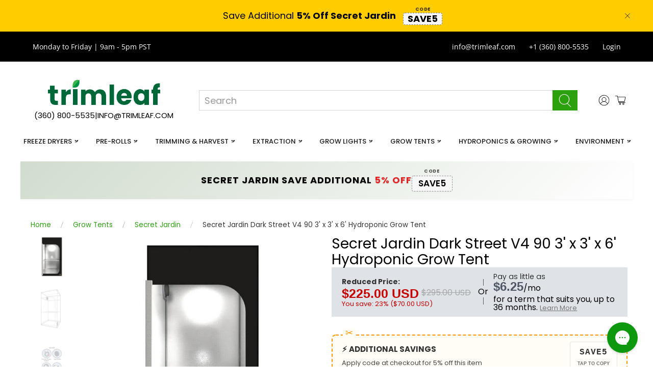

--- FILE ---
content_type: text/html; charset=utf-8
request_url: https://trimleaf.com/products/secret-jardin-dark-street-v4-90-hydroponic-grow-tent
body_size: 138266
content:



  
  
 <!doctype html>
<html class="no-js no-touch" lang="en">
<head>

  
  
 <meta charset="utf-8">

  
  
 <meta http-equiv="cleartype" content="on">

  
  
 <meta name="robots" content="index,follow">

  
  
 <meta name="viewport" content="width=device-width,initial-scale=1">

  
  
 <meta name="theme-color" content="#ffffff">

  
  
 <link rel="canonical" href="https://trimleaf.com/products/secret-jardin-dark-street-v4-90-hydroponic-grow-tent">

  
  
 <title>Secret Jardin Dark Street V4 90 3&#39; x 3&#39; Hydroponic Grow Tent
</title>

  
  
 <!-- DNS prefetches -->

  
  
 <link rel="dns-prefetch" href="https://cdn.shopify.com">

  
  
 <link rel="dns-prefetch" href="https://fonts.shopify.com">

  
  
 <link rel="dns-prefetch" href="https://monorail-edge.shopifysvc.com">

  
  
 <link rel="dns-prefetch" href="https://ajax.googleapis.com">

  
  
 <!-- Preconnects -->

  
  
 <link rel="preconnect" href="https://cdn.shopify.com" crossorigin>

  
  
 <link rel="preconnect" href="https://fonts.shopify.com" crossorigin>

  
  
 <link rel="preconnect" href="https://monorail-edge.shopifysvc.com">

  
  
 <link rel="preconnect" href="https://ajax.googleapis.com">

  
  
 <!-- Preloads -->
  

  

    
  

  
<link rel="shortcut icon" type="image/x-icon" href="//trimleaf.com/cdn/shop/files/favicon_57da2f85-f1c7-4cc7-a261-2271fe4b8087_180x180.png?v=1740895282">

  
  
 <link rel="apple-touch-icon" href="//trimleaf.com/cdn/shop/files/favicon_57da2f85-f1c7-4cc7-a261-2271fe4b8087_180x180.png?v=1740895282"/>

  
  
 <link rel="apple-touch-icon" sizes="57x57" href="//trimleaf.com/cdn/shop/files/favicon_57da2f85-f1c7-4cc7-a261-2271fe4b8087_57x57.png?v=1740895282"/>

  
  
 <link rel="apple-touch-icon" sizes="60x60" href="//trimleaf.com/cdn/shop/files/favicon_57da2f85-f1c7-4cc7-a261-2271fe4b8087_60x60.png?v=1740895282"/>

  
  
 <link rel="apple-touch-icon" sizes="72x72" href="//trimleaf.com/cdn/shop/files/favicon_57da2f85-f1c7-4cc7-a261-2271fe4b8087_72x72.png?v=1740895282"/>

  
  
 <link rel="apple-touch-icon" sizes="76x76" href="//trimleaf.com/cdn/shop/files/favicon_57da2f85-f1c7-4cc7-a261-2271fe4b8087_76x76.png?v=1740895282"/>

  
  
 <link rel="apple-touch-icon" sizes="114x114" href="//trimleaf.com/cdn/shop/files/favicon_57da2f85-f1c7-4cc7-a261-2271fe4b8087_114x114.png?v=1740895282"/>

  
  
 <link rel="apple-touch-icon" sizes="180x180" href="//trimleaf.com/cdn/shop/files/favicon_57da2f85-f1c7-4cc7-a261-2271fe4b8087_180x180.png?v=1740895282"/>

  
  
 <link rel="apple-touch-icon" sizes="228x228" href="//trimleaf.com/cdn/shop/files/favicon_57da2f85-f1c7-4cc7-a261-2271fe4b8087_228x228.png?v=1740895282"/>

  
  
 <style>
        @font-face {
  font-family: Poppins;
  font-weight: 400;
  font-style: normal;
  font-display: swap;
  src: url("//trimleaf.com/cdn/fonts/poppins/poppins_n4.0ba78fa5af9b0e1a374041b3ceaadf0a43b41362.woff2") format("woff2"),
       url("//trimleaf.com/cdn/fonts/poppins/poppins_n4.214741a72ff2596839fc9760ee7a770386cf16ca.woff") format("woff");
}

  
  
</style>

  
  
 <style>
      @charset "UTF-8";.content:not(:last-child){margin-bottom:1.5rem}body,h1,h2,html,iframe,li,ol,p,ul{margin:0;padding:0}ul{list-style:none}button,input{margin:0}html{box-sizing:border-box;min-width:300px;overflow-x:hidden;overflow-y:auto;font-size:18px;background-color:#fff;-moz-osx-font-smoothing:grayscale;-webkit-font-smoothing:antialiased;text-rendering:optimizeLegibility;-webkit-text-size-adjust:100%;text-size-adjust:100%;-webkit-backface-visibility:hidden;backface-visibility:hidden}*,:after,:before{box-sizing:inherit}iframe{border:0}header,section{display:block}body,button,input{font-family:Harmonia Sans,sans-serif}img{max-width:100%;height:auto}input[type=checkbox],input[type=radio]{vertical-align:baseline}small{font-size:.875rem}span{font-style:inherit;font-weight:inherit}.noscript{display:none}body{font-family:Harmonia Sans,sans-serif;font-size:18px;font-weight:400;line-height:1.5;color:#000;text-rendering:optimizeLegibility;-webkit-font-smoothing:antialiased;-moz-osx-font-smoothing:grayscale}h1{font-family:Harmonia Sans,sans-serif;font-style:normal;font-size:28px;text-transform:none;color:#000;display:block;letter-spacing:0;text-rendering:optimizeLegibility;-webkit-font-smoothing:antialiased;-moz-osx-font-smoothing:grayscale}@media only screen and (max-width:798px){h1{font-size:22px}}h2{font-family:Harmonia Sans,sans-serif;font-style:normal;font-size:25px;text-transform:none;color:#000;display:block;letter-spacing:0;text-rendering:optimizeLegibility;-webkit-font-smoothing:antialiased;-moz-osx-font-smoothing:grayscale}@media only screen and (max-width:798px){h2{font-size:20px}}a{color:#2ba10d;text-decoration:none}em{font-style:italic}strong{font-weight:700}small{font-size:smaller}.text-align-center{text-align:center}.subtitle,.title{overflow-wrap:break-word}.subtitle span{font-weight:inherit}.title{font-size:28px;font-weight:400;line-height:1.125;color:#000}.subtitle{font-size:1.25rem;font-weight:400;line-height:1.25;color:#000}.is-flex{display:flex}.is-align-center{align-items:center}.is-justify-end{justify-content:flex-end}.is-justify-center{justify-content:center}.is-justify-space-between{justify-content:space-between}.is-flex-wrap{flex-wrap:wrap}@media only screen and (max-width:480px){.is-flex-column-reverse-mobile{flex-direction:column-reverse}}.is-hidden{display:none!important}.is-sr-only{border:none!important;clip:rect(0,0,0,0)!important;height:.01em!important;overflow:hidden!important;padding:0!important;position:absolute!important;white-space:nowrap!important;width:.01em!important}@media only screen and (min-width:1025px) and (max-width:1400px){.is-hidden-large{display:none!important}}.has-padding-top{padding-top:20px}.has-padding-bottom{padding-bottom:20px}.has-margin-bottom{margin-bottom:20px}.is-marginless{margin:0!important}.is-relative{position:relative}.visuallyhidden{position:absolute!important;overflow:hidden;clip:rect(0 0 0 0);height:1px;width:1px;margin:-1px;padding:0;border:0}.dynamic-sections{display:flex;flex-wrap:wrap;justify-content:center;width:100%}.shopify-section{width:100%}@media only screen and (max-width:480px){.shopify-section{width:100%!important;padding-left:0!important;padding-right:0!important}}.section{max-width:1200px;width:95%;margin-left:auto;margin-right:auto}.section.is-width-wide{width:100%;max-width:none}.container{position:relative;margin:0 auto;display:flex;flex-wrap:wrap}.container .column{margin-left:10px;margin-right:10px}.hidden{display:none!important}.one-whole{width:calc(100% - 20px)}.one-half{width:calc(50% - 20px)}.one-fifth{width:calc(20% - 20px)}.one-sixth{width:calc(16.6666666667% - 20px)}.three-tenths{width:calc(30% - 20px)}.seven-tenths{width:calc(70% - 20px)}.has-no-side-gutter .one-half,.has-no-side-gutter .one-sixth,.has-no-side-gutter .one-whole{margin-right:0;margin-left:0}.has-no-side-gutter .one-whole{width:100%}.has-no-side-gutter .one-half{width:50%}.has-no-side-gutter .one-sixth{width:16.6666666667%}@media only screen and (max-width:798px){.medium-down--one-whole{width:calc(100% - 20px)}.medium-down--one-half{width:calc(50% - 20px)}.has-no-side-gutter .medium-down--one-half{margin-right:0;margin-left:0;width:50%}}.button,.input{-webkit-appearance:none;appearance:none;align-items:center;border:1px solid transparent;border-radius:0;box-shadow:none;display:inline-flex;font-size:1rem;height:2.25em;justify-content:flex-start;line-height:1.5;padding-bottom:calc(.375em - 1px);padding-left:calc(.625em - 1px);padding-right:calc(.625em - 1px);padding-top:calc(.375em - 1px);position:relative;vertical-align:top}.header-cart__icon{display:flex;justify-content:center;position:relative;width:-webkit-max-content;width:max-content;margin:0 auto}.badge{height:1rem;width:1rem;position:absolute;top:-.3rem;left:calc(65% - .2rem);font-size:.7rem;background:#007ace;color:#fff;display:flex;justify-content:center;align-items:center;border-radius:50%;letter-spacing:0}.button{font-family:Harmonia Sans,sans-serif;font-weight:400;font-style:normal;letter-spacing:0;background-color:#fff;border-color:#dbdbdb;border-width:1px;color:#363636;justify-content:center;padding-bottom:calc(.375em - 1px);padding-left:1em;padding-right:1em;padding-top:calc(.375em - 1px);text-align:center;text-transform:none;white-space:nowrap}.button .icon{height:1.5em;width:1.5em}.button .icon:first-child:not(:last-child){margin-left:calc(-.375em - 1px);margin-right:10px}.button .icon.icon--cart{font-size:14px}.button .icon:first-child:last-child{margin-left:calc(-.375em - 1px);margin-right:calc(-.375em - 1px)}.button.is-inverse{background-color:#363636;border-color:transparent;color:#fff}.button[disabled]{box-shadow:none;opacity:.5}.button--primary,a.button--primary.button{font-size:1rem;border-radius:0;width:auto;line-height:inherit;height:auto;max-width:100%;white-space:normal;overflow-wrap:normal}.button--primary,.button--primary:visited,a.button--primary.button,a.button--primary.button:visited{color:#fff;background-color:#2ba10d;border-color:#0000}.button--add-to-cart{font-size:1rem;border-radius:10px;width:100%;line-height:inherit}.button--add-to-cart,.button--add-to-cart:visited{color:#fff;background-color:#2ba10d;border-color:#0000}.selectors-form{margin-bottom:0}.selectors-form__wrap{display:flex;flex-wrap:wrap;justify-content:center}@media only screen and (min-width:799px) and (max-width:1024px){.selectors-form__wrap{width:100%;margin-bottom:10px}}.selectors-form--mobile{padding:.5rem 1.5rem}.icon{align-items:center;display:inline-flex;justify-content:center;height:1.2rem;width:1.2rem;fill:currentColor}.is-medium .icon{height:1.2rem;width:1.2rem}.is-small .icon{height:1rem;width:1rem}.icon svg{height:100%;width:100%}.image__container{display:block;margin-left:auto;margin-right:auto;font-size:0}.image__container img{width:100%}.image-element__wrap{overflow:hidden;margin-left:auto;margin-right:auto;max-width:100%}.image-element__wrap img{height:auto;width:100%;margin-left:auto;margin-right:auto;display:block}.placeholder-svg{display:block;fill:#00000059;background-color:#0000001a;width:100%;height:100%;max-width:100%;max-height:100%;border:1px solid rgba(0,0,0,.2)}.breadcrumb{font-size:1rem}.breadcrumb a{align-items:center;color:#2ba10d;display:flex;justify-content:center;padding:0;line-height:1}.breadcrumb li{align-items:center;display:flex;line-height:2;margin:3px 0}.breadcrumb ul{align-items:center;display:flex;flex-wrap:wrap;justify-content:flex-start}@media only screen and (max-width:480px){.breadcrumb ul{justify-content:left}}.breadcrumb .icon:first-child{margin-right:.5em}.breadcrumb .icon:last-child{margin-left:.5em}.breadcrumb.is-small{font-size:.75rem}.breadcrumb.is-small .icon{height:.75rem;width:.75rem}.breadcrumb-separator{display:flex;align-items:flex-end}@media only screen and (max-width:480px){.breadcrumb__container{flex-direction:column-reverse;flex-wrap:wrap}}.input{background-color:#fff;border-color:#d3d3d3;color:#363636;box-shadow:none;max-width:100%;width:100%}.input::-moz-placeholder{color:#36363680}.input::-webkit-input-placeholder{color:#36363680}.input:-moz-placeholder{color:#36363680}.input:-ms-input-placeholder{color:#36363680}.label{color:#363636;display:block;font-size:1rem;font-weight:400}.label:not(:last-child){margin-bottom:.5em}.field:not(:last-child){margin-bottom:.75rem}.field.has-addons{display:flex;justify-content:flex-start}.field.has-addons .control:not(:last-child){margin-right:-1px}.field.has-addons .control:not(:first-child):not(:last-child) .input{border-radius:0}.field.has-addons .control:first-child:not(:only-child) .button,.field.has-addons .control:first-child:not(:only-child) .input{border-bottom-right-radius:0;border-top-right-radius:0}.field.has-addons .control:last-child:not(:only-child) .button{border-bottom-left-radius:0;border-top-left-radius:0}.control{box-sizing:border-box;clear:both;font-size:1rem;position:relative;text-align:left}.control.has-icons-left .icon,.control.has-icons-right .icon{color:#dbdbdb;height:1.5em;position:absolute;top:0;width:1.8em;z-index:4}.control.has-icons-left .input{padding-left:2.25em}.control.has-icons-left .icon{left:0;top:50%;transform:translate(40%,-50%)}.control.has-icons-right .input{padding-right:2.25em}.control.has-icons-right .icon{right:0}.control.has-icons-right .icon.is-right{left:initial}.navbar{min-height:3.25rem;position:relative}.is-fixed-bottom{left:0;position:fixed;right:0;z-index:70;bottom:0}.fixed-message__text{padding-left:.75rem;padding-right:.75rem}@media only screen and (max-width:798px){.fixed-message__text{width:100%}.fixed-message__button{padding-bottom:20px;width:100%}.navbar-link:after{display:none}}.navbar-item{line-height:1.5;padding:0;position:relative;display:block;flex-grow:0;flex-shrink:0}.navbar-link{display:block;line-height:1.5;padding:1rem .75rem;position:relative}@media only screen and (min-width:799px){.navbar{align-items:stretch;display:flex;min-height:3.25rem}.navbar-item,.navbar-link{align-items:center;display:flex}.navbar-item{display:flex}}.surface-pick-up{opacity:1}.surface-pick-up.surface-pick-up--loading{visibility:hidden;opacity:0}.price-ui{display:flex;flex-wrap:wrap;row-gap:.25rem;color:#000;opacity:1}.price-ui--loading{opacity:0}.price+.compare-at-price{margin-left:5px}.compare-at-price .money,.price .money{display:inline-block}.compare-at-price{text-decoration:line-through;opacity:.6}.compare-at-price .money{text-decoration:line-through}.product-gallery__main{width:100%}.product-gallery__main,.product-gallery__thumbnails.is-slide-nav--true{}.product-gallery__image{width:100%;height:auto}.product-gallery__image img{width:100%;height:auto;display:block}.product-gallery__link{display:block}.is-slide-nav--true .product-gallery__thumbnail{position:relative;opacity:.3}.product-gallery__thumbnails--bottom-thumbnails{margin-top:20px;display:flex;justify-content:center}@media only screen and (max-width:798px){.product__images{margin-bottom:60px}.product-gallery__thumbnails{padding-top:0;margin-top:60px}}.quantity-wrapper .quantity-element{min-height:44px}.quantity-wrapper .quantity-input{text-align:center;width:100%}.quantity-wrapper .quantity-minus .icon,.quantity-wrapper .quantity-plus .icon{padding:.3em}.cart-warning{display:block;width:100%;margin-top:20px}.purchase-details{display:flex;align-items:center;flex-wrap:wrap}.product-quantity-box.purchase-details__quantity{margin-top:12px;margin-right:10px;width:calc(50% - 12px)}.smart-payment-button--false .purchase-details{align-items:flex-start}.quantity-input.input{-moz-appearance:textfield;box-shadow:none;border:0}.quantity-input.input::-webkit-inner-spin-button,.quantity-input.input::-webkit-outer-spin-button{-webkit-appearance:none;appearance:none}.quantity-minus.button,.quantity-plus.button{background-color:#000}.quantity-minus.button .icon,.quantity-plus.button .icon{fill:#fff}.quantity-minus.button[disabled]{opacity:1;background-color:#00000080}.quantity-wrapper.field.has-addons .control:not(:last-child){margin-right:0}.quantity-wrapper.quantity-style--box{border-radius:0}.quantity-wrapper.quantity-style--box .quantity-minus{width:44px;border-top-left-radius:0;border-bottom-left-radius:0}.quantity-wrapper.quantity-style--box .minus-control{border-top-left-radius:0;border-bottom-left-radius:0}.quantity-wrapper.quantity-style--box .quantity-plus{width:44px;border-top-right-radius:0;border-bottom-right-radius:0}.quantity-wrapper.quantity-style--box .plus-control{border-top-right-radius:0;border-bottom-right-radius:0}.quantity-wrapper.quantity-style--box .quantity-input-control{width:100%}.quantity-wrapper.quantity-style--box .quantity-input-control input{border-top:thin solid #d3d3d3;border-bottom:thin solid #d3d3d3}.quantity-wrapper.quantity-style--box .quantity-input,.quantity-wrapper.quantity-style--box .quantity-input-control--fill{width:100%}.purchase-details__buttons{display:flex;flex:1 0 calc(50% - 12px);align-items:flex-end;flex-wrap:wrap;margin-left:6px}@media only screen and (max-width:798px){.purchase-details__buttons{margin-top:20px;margin-left:12px;flex:1 0 calc(50% - 12px)}}@media only screen and (max-width:480px){.button,.input{font-size:16px!important}.product-quantity-box.purchase-details__quantity{width:100%;margin-right:0}.purchase-details__buttons{margin-top:12px;margin-left:0;flex:1 0 100%}}.purchase-details__buttons .button{width:100%;height:auto;align-items:center;min-height:44px}.purchase-details .purchase-details__spb--false{height:44px;margin:12px 0 0;display:inline-block}.purchase-details .purchase-details__spb--false .button--add-to-cart{height:inherit;width:50%}.purchase-details.has-quantity-box .purchase-details__spb--false{max-width:50%}.purchase-details.has-quantity-box .purchase-details__spb--false .button--add-to-cart{width:100%}.button--add-to-cart{position:relative}.button--add-to-cart .text{display:block;animation-duration:.5s}.button--add-to-cart .checkmark{position:absolute;top:0;left:0;bottom:0;right:0;margin:auto}.button--add-to-cart .checkmark path{stroke-dasharray:19.79 19.79;stroke-dashoffset:19.79;stroke:#fff;opacity:0}@media all and (-ms-high-contrast:none),(-ms-high-contrast:active){.purchase-details .purchase-details__spb--false{width:100%}button .checkmark path{stroke-dashoffset:0;opacity:0}}.product-template:not(.product-template--image-scroll) .product-gallery .product-gallery__image{}.product-gallery__thumbnails .product-gallery__thumbnail{position:relative}.navbar{flex-wrap:wrap}.header__menu{width:100%!important}.header__inner-content{flex:0 0 auto;display:flex;align-items:center;padding:1.5rem .75rem .5rem;width:100%}.header__logo{display:block}.header__search{flex:1;padding:0 2rem}.header__search .field{margin-bottom:0}.header__search-bar{width:100%}.header__search-bar input,.header__search-button{border-radius:0}.header__menu-items{position:relative}.header-cart{position:relative}@media only screen and (max-width:798px){.purchase-details .purchase-details__spb--false .button--add-to-cart{width:100%}.purchase-details.has-quantity-box .purchase-details__spb--false{max-width:100%}.header-cart{position:static}header.header{display:none}}.header,.mobile-header{font-family:Harmonia Sans,sans-serif;font-weight:400;font-style:normal;letter-spacing:1px;font-size:15px;text-transform:uppercase}.header__link{color:#000;fill:#000}.header__icons{display:flex;justify-content:flex-end;align-items:center}.action-area__link:not(.has-cart-count) .header-cart__count,.header__icon-style-icons .icon-caption{display:none}.action-area__link{display:flex;flex-direction:column;align-items:center;padding:1rem 5px}.action-area__link:last-child{padding-right:0}@media only screen and (min-width:799px) and (max-width:1024px){.header-menu__disclosure .selectors-form__wrap{margin-bottom:0}}.no-js-main-navigation{display:none}.no-js .mega-menu-section{display:block}.no-js .mega-menu{position:relative}#mobile-header .mobile-header__logo{width:100%}.mobile-header{background-color:#fff;width:100%}@media only screen and (min-width:799px){.mobile-header{display:none}}.mobile-header__content{display:flex;align-items:center;height:100%;position:relative;z-index:10}@media only screen and (max-width:798px){.mobile-header__content{padding:0 20px}}@media only screen and (max-width:480px){.mobile-header__content{padding:0 10px}}.mobile-menu__toggle-icon{display:flex;align-items:center;padding:10px 5px 10px 0}.mobile-menu__toggle-icon .icon{fill:#000}.mobile-menu__toggle-icon .mobile-header__close-menu{opacity:0;visibility:hidden;position:absolute}.mobile-layout--left .mobile-logo{width:calc(50% - 10px)}.mobile-layout--left .mobile-dropdown,.mobile-layout--left .mobile-icons{width:calc(25% - 10px)}.mobile-layout--left .mobile-icons{justify-content:flex-end}.mobile-dropdown,.mobile-icons,.mobile-logo{display:flex;align-items:center;padding:0 5px}.mobile-icons{order:2}.mobile-dropdown{order:0}.mobile-logo{order:1;justify-content:center;flex-grow:1;text-align:center;padding-top:5px;padding-bottom:5px}.mobile-logo .image-element__wrap{max-width:200px!important}.mobile-dropdown__position--left{order:0}.mobile-menu a{color:#000}.mobile-menu{max-height:100%;min-height:100vh;left:-100%;position:absolute;top:100%;width:100%;z-index:40;overflow-y:auto;-webkit-overflow-scrolling:touch}.mobile-menu .mobile-menu__item{align-items:center;display:flex;line-height:1.5;padding:.5rem 1.5rem}.mobile-menu .mobile-menu__item .icon{fill:#0000;margin-right:12px}.mobile-menu__first-level label{display:block;position:relative}.mobile-menu__content{padding-bottom:100px}.mobile-menu__content .icon-caption{padding:0;font-size:1em}.mobile-menu__content .mobile-menu__list{padding-bottom:100px}.mobile-menu__toggle-button{display:none;position:absolute;top:0;left:0;width:45px;z-index:50;bottom:0}@media only screen and (max-width:798px){.mobile-menu__toggle-button{display:block}}.mega-menu-section{display:none}.mega-menu{display:none;left:0;font-size:17px;letter-spacing:0;text-transform:none;position:absolute;top:100%;width:100%;min-width:100%;z-index:20;box-shadow:0 8px 8px #0a0a0a1a}.mega-menu a,.mega-menu a:visited{color:#000}.mega-menu .menu__heading{margin-bottom:10px;font-size:40px;line-height:1.2}.mega-menu .mega-menu__linklist-link{display:inline-block;padding:.5em 0;line-height:1}.mega-menu__block{padding:20px}.mega-menu__block.block__featured-promo .button{width:100%}.mega-menu__block .mega-menu__content{margin-top:10px}.mega-menu__block .mega-menu__content:first-child{margin-top:0}.mega-menu__block.block__featured-product .price{font-size:.9em}.mega-menu__banner{padding:.75em 1em;width:100%}.mega-menu__banner .mega-menu__sticker-text{padding:0 .5em}.mega-menu__banner.is-regular{font-size:1rem}.mega-menu__content{position:relative;width:100%}.search-form{position:relative}@media only screen and (max-width:798px){.mega-menu{box-shadow:0}.mega-menu__block.block__empty-column{display:none}.search-form{padding-top:20px}}.search-form .search__fields input[type=text]{outline:0;border-radius:0;border:thin solid #d3d3d3;color:#7a7a7a}.search-form .search__fields [data-icon=search]{padding:5px;color:#0a0a0a}.search-form .search__fields .field{margin-bottom:0}.search-popup__title{color:#000}.search-popup__form{padding:20px 0}.search-popup__form .field:not(:last-child){padding-bottom:0}.search-overlay__wrapper{padding:60px 0}.search-popup{display:none;background-color:#fff;color:#000;max-width:600px;padding:60px 0 45px;font-size:1.2em}.search-popup .search-overlay__wrapper{padding:0 45px}@media only screen and (min-width:1025px){.search-popup__form{margin:0 auto}}.mobile-search{display:none;position:absolute;top:0;left:0;height:100vh;z-index:999999;width:100%;background:#000c}.mobile-search form{background-color:#fff;margin:0;padding:10px 20px 0;position:relative;min-height:70vh;width:100%}.mobile-search .control .icon{top:4px;transform:none;padding:0;z-index:2;color:#7a7a7a}@media only screen and (min-width:799px){.mobile-search{display:none!important}.block__featured-promo{width:75%}}.top-bar .navbar-item{flex:1 1 auto;text-align:center}.top-bar__text{padding-left:.75rem;min-width:25%}.top-bar__item{display:flex;align-items:center}.top-bar__item:first-child{flex:0 0 auto;justify-content:flex-start}.top-bar__menu{flex:1 0 auto;display:flex;align-items:center}.or{margin-left:10px}.price--sale{color:#c70000}.compare-at-price{color:gray}.fat-font{font-family:Montserrat,sans-serif;font-size:1.5em;font-weight:800!important;line-height:1}.price.fat-font{font-size:1.1em}.list-unstyled{list-style:none!important}.m-0{margin:0!important}.mb-5{margin-bottom:5px}.mb-15{margin-bottom:15px}.mt-15{margin-top:15px}.stick-font{font-size:.875em;line-height:1;font-weight:300}.top-bar{font-family:Open Sans,sans-serif;font-weight:400;font-style:normal;letter-spacing:1px;font-size:15px;text-transform:none}.header{background-color:#fff}@media only screen and (max-width:798px){.top-bar__menu{justify-content:center}.header,.top-bar{display:none}}.header__brand{-webkit-box-flex:0 0 auto;-moz-box-flex:0 0 auto;-webkit-flex:0 0 auto;-ms-flex:0 0 auto;flex:0 0 auto;display:-webkit-box;display:-moz-box;display:-ms-flexbox;display:-webkit-flex;display:flex;-webkit-align-items:center;-moz-align-items:center;-ms-align-items:center;align-items:center;padding:.5rem .75rem}.header__menu-items{-webkit-align-content:center;-moz-align-content:center;-ms-align-content:center;align-content:center;height:100%}.header__menu-toggle{visibility:hidden;opacity:0;position:absolute}.action-area__link{-webkit-align-items:center;-moz-align-items:center;-ms-align-items:center;align-items:center;-webkit-justify-content:center;-moz-justify-content:center;-ms-justify-content:center;justify-content:center;-ms-flex-pack:center;height:100%}h1,h2{margin-bottom:.5rem;font-family:inherit;font-weight:600;line-height:1.2;color:inherit}.purchase-details__spb--false{height:auto!important}@media (min-width:1200px){.purchase-details.has-quantity-box .purchase-details__spb--false{max-width:75%}.product-quantity-box.purchase-details__quantity{width:calc(25% - 12px)}}.splitit-dynamic-container{color:#000;line-height:1}.disclaimer{color:var(--desclaimer-text-color);background-color:var(--desclaimer-bg-color);font-size:var(--desclaimer-fz);padding:5px;margin:10px 0}#icon-star{color:inherit}.icon-star-background{transform:scaleX(var(--rating-scale,0))}.icon-star-reference{position:absolute;left:-9999px;width:0;height:0}:root{--jdgm-primary-color:#0E980F;--jdgm-secondary-color:rgba(14,152,15,0.1);--jdgm-star-color:#f6b03a;--jdgm-write-review-text-color:white;--jdgm-write-review-bg-color:#0E980F;--jdgm-paginate-color:#0E980F;--jdgm-border-radius:0;--jdgm-reviewer-name-color:#0E980F}.jdgm-rev__buyer-badge.jdgm-rev__buyer-badge{color:#fff;background-color:#0e980f}.jdgm-preview-badge .jdgm-star.jdgm-star{color:#f6b03a}.jdgm-rev .jdgm-rev__timestamp{display:none!important}.jdgm-prev-badge__text{visibility:hidden}@-webkit-keyframes jdgm-spin{0%{-webkit-transform:rotate(0);-ms-transform:rotate(0);transform:rotate(0)}100%{-webkit-transform:rotate(359deg);-ms-transform:rotate(359deg);transform:rotate(359deg)}}@keyframes jdgm-spin{0%{-webkit-transform:rotate(0);-ms-transform:rotate(0);transform:rotate(0)}100%{-webkit-transform:rotate(359deg);-ms-transform:rotate(359deg);transform:rotate(359deg)}}.jdgm-star{font-family:JudgemeStar;display:inline!important;text-decoration:none!important;padding:0 4px 0 0!important;margin:0!important;font-weight:700;opacity:1;-webkit-font-smoothing:antialiased;-moz-osx-font-smoothing:grayscale}.jdgm-star:last-of-type{padding:0!important}.jdgm-star.jdgm--on:before{content:"\e000"}.jdgm-widget *{margin:0;line-height:1.4;-webkit-box-sizing:border-box;-moz-box-sizing:border-box;box-sizing:border-box;-webkit-overflow-scrolling:touch}.jdgm-spinner{width:40px;height:40px;margin:auto;border-radius:50%;border-top:2px solid #eee;border-right:2px solid #eee;border-bottom:2px solid #eee;border-left:2px solid #ccc;-webkit-animation:0.8s linear infinite jdgm-spin;animation:0.8s linear infinite jdgm-spin}.jdgm-prev-badge{display:block!important}:root{--color-body-text:#000000;--color-body:#ffffff;--color-bg:#ffffff;--desclaimer-text-color:#000000;--desclaimer-bg-color:#ffffff;--desclaimer-fz:0;--primary-bg:#ffffff;--secondary-bg:#ffffff;--border-radius:8px;--box-shadow:0 4px 6px rgba(0, 0, 0, 0.1);--bg-table-stripe:#f6f6f5;--b-table:#e3e3e2;--caption:#242423}#shopify-section-header__top-bar a,#shopify-section-header__top-bar p{color:#fff}#shopify-section-header-search-focus{padding-top:px;padding-bottom:px}#shopify-section-header-search-focus .header__logo{width:220px}#shopify-section-header-search-focus .header__search-button{color:#fff;background-color:#2ba10d;border-color:#2ba10d}#shopify-section-header-search-focus .header__menu-items{display:flex;justify-content:center;align-items:center}#shopify-section-header-search-focus .navbar-item{white-space:nowrap}#shopify-section-header-search-focus .navbar-link{font-size:14px;padding:10px}#shopify-section-header-search-focus .navbar-link::after{display:inline-block;content:"\25BC" !important;font-size:.6em;margin-left:5px;color:#999}.mobile-menu{background-color:#fff}.mega-menu__mega-menu-1 .mega-menu{background-color:#f6f6f6!important;color:#404040}.mega-menu__mega-menu-1 .mega-menu__block{border-left:1px solid #d3d3d3}.mega-menu__mega-menu-1 .mega-menu__block:first-child{border-left:0}.mega-menu__mega-menu-1 .mega-menu__content ul li{line-height:1.2;margin-bottom:-10px}.mega-menu__mega-menu-1 .menu__heading{font-size:16px;font-weight:700;animation:none!important;transform:none!important;opacity:1!important;color:#000!important}.mega-menu__mega-menu-1 .block__menu .menu__heading{font-size:16px}.mega-menu__mega-menu-2 .mega-menu{background-color:#f6f6f6!important;color:#404040}.mega-menu__mega-menu-2 .mega-menu__block{border-left:1px solid #d3d3d3}.mega-menu__mega-menu-2 .mega-menu__block:first-child{border-left:0}.mega-menu__mega-menu-2 .mega-menu__content ul li{line-height:1.2;margin-bottom:-10px}.mega-menu__mega-menu-2 .menu__heading{font-size:16px;font-weight:700;animation:none!important;transform:none!important;opacity:1!important;color:#000!important}.mega-menu__mega-menu-2 .block__menu .menu__heading{font-size:16px}.mega-menu__mega-menu-3 .mega-menu{background-color:#f6f6f6!important;color:#404040}.mega-menu__mega-menu-3 .mega-menu__block{border-left:1px solid #d3d3d3}.mega-menu__mega-menu-3 .mega-menu__block:first-child{border-left:0}.mega-menu__mega-menu-3 .mega-menu__content ul li{line-height:1.2;margin-bottom:-10px}.mega-menu__mega-menu-3 .menu__heading{font-size:16px;font-weight:700;animation:none!important;transform:none!important;opacity:1!important;color:#000!important}.mega-menu__mega-menu-3 .block__menu .menu__heading{font-size:16px}.mega-menu__mega-menu-4 .mega-menu{background-color:#f6f6f6!important;color:#404040}.mega-menu__mega-menu-4 .mega-menu__block{border-left:1px solid #d3d3d3}.mega-menu__mega-menu-4 .mega-menu__block:first-child{border-left:0}.mega-menu__mega-menu-4 .mega-menu__content ul li{line-height:1.2;margin-bottom:-10px}.mega-menu__mega-menu-4 .menu__heading{font-size:16px;font-weight:700;animation:none!important;transform:none!important;opacity:1!important;color:#000!important}.mega-menu__mega-menu-4 .block__menu .menu__heading{font-size:16px}.mega-menu__mega-menu-5 .mega-menu{background-color:#f6f6f6!important;color:#404040}.mega-menu__mega-menu-5 .mega-menu__block{border-left:1px solid #d3d3d3}.mega-menu__mega-menu-5 .mega-menu__block:first-child{border-left:0}.mega-menu__mega-menu-5 .mega-menu__content ul li{line-height:1.2;margin-bottom:-10px}.mega-menu__mega-menu-5 .menu__heading{font-size:16px;font-weight:700;animation:none!important;transform:none!important;opacity:1!important;color:#000!important}.mega-menu__mega-menu-5 .block__menu .menu__heading{font-size:16px}.mega-menu__mega-menu-6 .mega-menu{background-color:#f6f6f6!important;color:#404040}.mega-menu__mega-menu-6 .mega-menu__block{border-left:1px solid #d3d3d3}.mega-menu__mega-menu-6 .mega-menu__block:first-child{border-left:0}.mega-menu__mega-menu-6 .mega-menu__content ul li{line-height:1.2;margin-bottom:-10px}.mega-menu__mega-menu-6 .menu__heading{font-size:16px;font-weight:700;animation:none!important;transform:none!important;opacity:1!important;color:#000!important}.mega-menu__mega-menu-6 .block__menu .menu__heading{font-size:16px}.mega-menu__mega-menu-7 .mega-menu{background-color:#f6f6f6!important;color:#404040}.mega-menu__mega-menu-7 .mega-menu__block{border-left:1px solid #d3d3d3}.mega-menu__mega-menu-7 .mega-menu__block:first-child{border-left:0}.mega-menu__mega-menu-7 .mega-menu__content ul li{line-height:1.2;margin-bottom:-10px}.mega-menu__mega-menu-7 .menu__heading{font-size:16px;font-weight:700;animation:none!important;transform:none!important;opacity:1!important;color:#000!important}.mega-menu__mega-menu-7 .block__menu .menu__heading{font-size:16px}.mega-menu__mega-menu-8 .mega-menu{background-color:#f6f6f6!important;color:#404040}.mega-menu__mega-menu-8 .mega-menu__block{border-left:1px solid #d3d3d3}.mega-menu__mega-menu-8 .mega-menu__block:first-child{border-left:0}.mega-menu__mega-menu-8 .mega-menu__content ul li{line-height:1.2;margin-bottom:-10px}.mega-menu__mega-menu-8 .menu__heading{font-size:16px;font-weight:700;animation:none!important;transform:none!important;opacity:1!important;color:#000!important}.mega-menu__mega-menu-8 .block__menu .menu__heading{font-size:16px}.mega-menu__mega-menu-9 .mega-menu{background-color:#f6f6f6!important;color:#404040}.mega-menu__mega-menu-9 .mega-menu__banner{background-color:#007ace;color:#efefef}.block__mega-menu-9-1{background-color:#eee;color:#000}.block__mega-menu-9-1 .mega-menu__content p{color:#000}.mega-menu__mega-menu-9 .menu__heading{font-size:16px;font-weight:700;animation:none!important;transform:none!important;opacity:1!important;color:#000!important}.mega-menu__mega-menu-9 .block__menu .menu__heading,.mega-menu__mega-menu-9 .block__mixed .menu__heading{font-size:16px}#shopify-section-template--16777599779047__breadcrumbs{padding-top:20px;padding-bottom:20px}.breadcrumb{white-space:nowrap;overflow:hidden;text-overflow:ellipsis;display:flex;justify-content:flex-start;padding:10px}.breadcrumb ul{display:flex;flex-wrap:nowrap;overflow:hidden;white-space:nowrap;margin:0;padding:0}.breadcrumb li{white-space:nowrap;flex-shrink:0;margin-right:5px}.breadcrumb li:last-child{overflow:hidden;text-overflhttps://admin.shopify.com/store/trimleaf/themesow: ellipsis;min-width:0;flex-shrink:1}@media (max-width:767px){.breadcrumb{justify-content:center}.breadcrumb li:last-child{display:none}}.breadcrumb-separator{margin:0 5px}#shopify-section-template--16777599779047__main{padding-top:20px;padding-bottom:0px}#shopify-section-template--16777599779047__main ol li:before{content:"\2714";color:green;display:inline-block;width:1em;margin-right:.5em}#shopify-section-template--16777599779047__main ol{list-style-type:none;padding-left:1em}#shopify-section-template--16777599779047__main ol li{font-size:.85em}.price-ui{display:inherit}.compare-at-price,.price-loan{justify-content:space-evenly}@media only screen and (min-width:320px){.compare-at-price,.price-loan{font-size:15px}}@media only screen and (min-width:1200px){.compare-at-price,.price-loan{font-size:16px}}.compare-at-price,.price-loan .flex-item:last-child{margin-left:10px}.low-price-guarantee .flex-item{flex-basis:1;flex-grow:0;flex-shrink:0}@media only screen and (min-width:320px){.low-price-guarantee{-webkit-flex-direction:column;-moz-flex-direction:column;-ms-flex-direction:column;flex-direction:column}}@media only screen and (min-width:500px){.low-price-guarantee{-webkit-flex-direction:row;-moz-flex-direction:row;-ms-flex-direction:row;flex-direction:row}.low-price-guarantee .flex-item{flex-basis:50%}}.payment-options-container{background-color:var(--primary-bg);border-radius:var(--border-radius);box-shadow:var(--box-shadow);padding:20px;max-width:600px;margin:20px auto}.payment-tabs{display:flex;justify-content:center;flex-wrap:wrap;gap:10px;margin-bottom:20px}.payment-tab{padding:12px 20px;font-weight:700;border:none;border-radius:var(--border-radius);box-shadow:0 2px 4px rgba(0,0,0,.1)}.payment-tab[data-tab=afterpay]{background-color:#bdf2de;color:#000}.payment-tab[data-tab=tabit]{background-color:#13426c;color:#fff}.payment-tab[data-tab=humm]{background-color:#ff6d00;color:#fff}.payment-content{display:none;background-color:var(--secondary-bg);border-radius:var(--border-radius);padding:20px;box-shadow:inset 0 2px 4px rgba(0,0,0,.05)}.payment-image{text-align:center;margin-bottom:15px}.payment-image img{max-width:100px;height:auto}.payment-heading{text-align:center;font-weight:700;font-size:20px;margin-bottom:15px;color:#333}.payment-content p{margin-bottom:10px;line-height:1.6}@media (max-width:768px){.payment-options-container{position:fixed;top:50%;left:50%;transform:translate(-50%,-50%);z-index:9999;width:90%;max-height:90vh;overflow-y:auto;margin:0;padding:15px}.payment-options-container::before{content:"×";position:absolute;top:10px;right:10px;background:#eee;padding:8px 12px;border-radius:50%;font-size:20px;line-height:1}.payment-heading{font-size:18px}.payment-tab{flex-basis:calc(50% - 5px);text-align:center}}.price-content-wrapper{color:#4f5766}.flex-item.or span{background:#dfe3e8}.flex-item.or{display:block;line-height:1;padding:3px 0;position:relative;text-align:center;z-index:1}.flex-item.or:after{content:'';background:#4f5766;width:1px;height:50px;position:absolute;left:50%;bottom:0;top:50%;transform:translateY(-50%);z-index:-1}.big-quote::before{content:"“";font-size:35px;position:absolute;left:0;top:-10px;color:#53980e}.quote-container{background-color:#f4f4f4!important;border:1px solid #e0e0e0!important;padding:20px!important;margin:20px 0!important;box-shadow:0 2px 4px rgba(0,0,0,.1)!important;text-align:center!important;border-radius:12px!important}.big-quote{font-size:18px!important;color:#333!important;padding:16px!important;position:relative!important}.big-quote:before{content:"\201C"!important;font-size:35px!important;position:absolute!important;left:0!important;top:-10px!important;color:#53980e!important}@media (max-width:767px){.desc-nav-bar ul{overflow-y:hidden;white-space:nowrap}.desc-nav-bar ul li{display:inline}.product-page-nav-item a{display:block;font-size:1.1em;line-height:2;padding:10px}#producSecondayNav{display:block;position:fixed;top:0;left:0;-webkit-transform:translateY(-105%);-ms-transform:translateY(-105%);transform:translateY(-105%);width:100%;z-index:999}#shopify-section-fixed-message{width:100%}#shopify-section-fixed-message .fixed-message__container{color:#fff}}

  
  
</style>

  
  
 <style>
    @media(min-width: 1200px) {
        .header__menu {
            max-height: 41px;
            overflow: hidden;
        }
    }
</style>

  
  
 <!-- CSS -->

  
  
 <link rel="stylesheet" href="//trimleaf.com/cdn/shop/t/138/assets/fancybox.css?v=30466120580444283401764698625" media="print" onload="this.media='all'">

  
  
 <link rel="stylesheet" href="//trimleaf.com/cdn/shop/t/138/assets/styles.css?v=126617663716302783051764698655" media="print" onload="this.media='all'">

  
  
 <link rel="stylesheet" href="//trimleaf.com/cdn/shop/t/138/assets/custom-styles.css?v=109395562624102201371765474784" media="print" onload="this.media='all'">

  
  
 <script>
    window.Theme = window.Theme || {};
    window.Theme.version = '3.0.0';
    window.Theme.name = 'Flex';

  
  
</script>

  
  
 <!--- JS -->

  
  
 <script src="//trimleaf.com/cdn/shop/t/138/assets/jquery-3.6.0.min.js?v=8324501383853434791764698624" defer></script>

  
  
 <script src="//trimleaf.com/cdn/shop/t/138/assets/vendors.js?v=97909786876273733371764698626" defer></script>

  
  
 <script src="//trimleaf.com/cdn/shop/t/138/assets/utilities.js?v=125148980823838262821764698626" defer></script>

  
  
 <script src="//trimleaf.com/cdn/shop/t/138/assets/app.js?v=137818845441109022871764698624" defer></script><script>
    

Shopify = window.Shopify || {};


window.theme = {
  info: {
    name: window.Theme.name,
    version: window.Theme.version
  }
}


Currency = window.Currency || {};
Currency.show_multiple_currencies = false;
Currency.presentment_currency = "USD";
Currency.default_currency = "USD";
Currency.display_format = "money_with_currency_format";
Currency.money_format = "${{amount}} USD";
Currency.money_format_no_currency = "${{amount}} USD";
Currency.money_format_currency = "${{amount}} USD";
Currency.native_multi_currency = false;
Currency.iso_code = "USD";
Currency.symbol = "$";




Window.theme = {};
Window.theme.allCountryOptionTags = "\u003coption value=\"United States\" data-provinces=\"[[\u0026quot;Alabama\u0026quot;,\u0026quot;Alabama\u0026quot;],[\u0026quot;Alaska\u0026quot;,\u0026quot;Alaska\u0026quot;],[\u0026quot;American Samoa\u0026quot;,\u0026quot;American Samoa\u0026quot;],[\u0026quot;Arizona\u0026quot;,\u0026quot;Arizona\u0026quot;],[\u0026quot;Arkansas\u0026quot;,\u0026quot;Arkansas\u0026quot;],[\u0026quot;Armed Forces Americas\u0026quot;,\u0026quot;Armed Forces Americas\u0026quot;],[\u0026quot;Armed Forces Europe\u0026quot;,\u0026quot;Armed Forces Europe\u0026quot;],[\u0026quot;Armed Forces Pacific\u0026quot;,\u0026quot;Armed Forces Pacific\u0026quot;],[\u0026quot;California\u0026quot;,\u0026quot;California\u0026quot;],[\u0026quot;Colorado\u0026quot;,\u0026quot;Colorado\u0026quot;],[\u0026quot;Connecticut\u0026quot;,\u0026quot;Connecticut\u0026quot;],[\u0026quot;Delaware\u0026quot;,\u0026quot;Delaware\u0026quot;],[\u0026quot;District of Columbia\u0026quot;,\u0026quot;Washington DC\u0026quot;],[\u0026quot;Federated States of Micronesia\u0026quot;,\u0026quot;Micronesia\u0026quot;],[\u0026quot;Florida\u0026quot;,\u0026quot;Florida\u0026quot;],[\u0026quot;Georgia\u0026quot;,\u0026quot;Georgia\u0026quot;],[\u0026quot;Guam\u0026quot;,\u0026quot;Guam\u0026quot;],[\u0026quot;Hawaii\u0026quot;,\u0026quot;Hawaii\u0026quot;],[\u0026quot;Idaho\u0026quot;,\u0026quot;Idaho\u0026quot;],[\u0026quot;Illinois\u0026quot;,\u0026quot;Illinois\u0026quot;],[\u0026quot;Indiana\u0026quot;,\u0026quot;Indiana\u0026quot;],[\u0026quot;Iowa\u0026quot;,\u0026quot;Iowa\u0026quot;],[\u0026quot;Kansas\u0026quot;,\u0026quot;Kansas\u0026quot;],[\u0026quot;Kentucky\u0026quot;,\u0026quot;Kentucky\u0026quot;],[\u0026quot;Louisiana\u0026quot;,\u0026quot;Louisiana\u0026quot;],[\u0026quot;Maine\u0026quot;,\u0026quot;Maine\u0026quot;],[\u0026quot;Marshall Islands\u0026quot;,\u0026quot;Marshall Islands\u0026quot;],[\u0026quot;Maryland\u0026quot;,\u0026quot;Maryland\u0026quot;],[\u0026quot;Massachusetts\u0026quot;,\u0026quot;Massachusetts\u0026quot;],[\u0026quot;Michigan\u0026quot;,\u0026quot;Michigan\u0026quot;],[\u0026quot;Minnesota\u0026quot;,\u0026quot;Minnesota\u0026quot;],[\u0026quot;Mississippi\u0026quot;,\u0026quot;Mississippi\u0026quot;],[\u0026quot;Missouri\u0026quot;,\u0026quot;Missouri\u0026quot;],[\u0026quot;Montana\u0026quot;,\u0026quot;Montana\u0026quot;],[\u0026quot;Nebraska\u0026quot;,\u0026quot;Nebraska\u0026quot;],[\u0026quot;Nevada\u0026quot;,\u0026quot;Nevada\u0026quot;],[\u0026quot;New Hampshire\u0026quot;,\u0026quot;New Hampshire\u0026quot;],[\u0026quot;New Jersey\u0026quot;,\u0026quot;New Jersey\u0026quot;],[\u0026quot;New Mexico\u0026quot;,\u0026quot;New Mexico\u0026quot;],[\u0026quot;New York\u0026quot;,\u0026quot;New York\u0026quot;],[\u0026quot;North Carolina\u0026quot;,\u0026quot;North Carolina\u0026quot;],[\u0026quot;North Dakota\u0026quot;,\u0026quot;North Dakota\u0026quot;],[\u0026quot;Northern Mariana Islands\u0026quot;,\u0026quot;Northern Mariana Islands\u0026quot;],[\u0026quot;Ohio\u0026quot;,\u0026quot;Ohio\u0026quot;],[\u0026quot;Oklahoma\u0026quot;,\u0026quot;Oklahoma\u0026quot;],[\u0026quot;Oregon\u0026quot;,\u0026quot;Oregon\u0026quot;],[\u0026quot;Palau\u0026quot;,\u0026quot;Palau\u0026quot;],[\u0026quot;Pennsylvania\u0026quot;,\u0026quot;Pennsylvania\u0026quot;],[\u0026quot;Puerto Rico\u0026quot;,\u0026quot;Puerto Rico\u0026quot;],[\u0026quot;Rhode Island\u0026quot;,\u0026quot;Rhode Island\u0026quot;],[\u0026quot;South Carolina\u0026quot;,\u0026quot;South Carolina\u0026quot;],[\u0026quot;South Dakota\u0026quot;,\u0026quot;South Dakota\u0026quot;],[\u0026quot;Tennessee\u0026quot;,\u0026quot;Tennessee\u0026quot;],[\u0026quot;Texas\u0026quot;,\u0026quot;Texas\u0026quot;],[\u0026quot;Utah\u0026quot;,\u0026quot;Utah\u0026quot;],[\u0026quot;Vermont\u0026quot;,\u0026quot;Vermont\u0026quot;],[\u0026quot;Virgin Islands\u0026quot;,\u0026quot;U.S. Virgin Islands\u0026quot;],[\u0026quot;Virginia\u0026quot;,\u0026quot;Virginia\u0026quot;],[\u0026quot;Washington\u0026quot;,\u0026quot;Washington\u0026quot;],[\u0026quot;West Virginia\u0026quot;,\u0026quot;West Virginia\u0026quot;],[\u0026quot;Wisconsin\u0026quot;,\u0026quot;Wisconsin\u0026quot;],[\u0026quot;Wyoming\u0026quot;,\u0026quot;Wyoming\u0026quot;]]\"\u003eUnited States\u003c\/option\u003e\n\u003coption value=\"---\" data-provinces=\"[]\"\u003e---\u003c\/option\u003e\n\u003coption value=\"Afghanistan\" data-provinces=\"[]\"\u003eAfghanistan\u003c\/option\u003e\n\u003coption value=\"Aland Islands\" data-provinces=\"[]\"\u003eÅland Islands\u003c\/option\u003e\n\u003coption value=\"Albania\" data-provinces=\"[]\"\u003eAlbania\u003c\/option\u003e\n\u003coption value=\"Algeria\" data-provinces=\"[]\"\u003eAlgeria\u003c\/option\u003e\n\u003coption value=\"Andorra\" data-provinces=\"[]\"\u003eAndorra\u003c\/option\u003e\n\u003coption value=\"Angola\" data-provinces=\"[]\"\u003eAngola\u003c\/option\u003e\n\u003coption value=\"Anguilla\" data-provinces=\"[]\"\u003eAnguilla\u003c\/option\u003e\n\u003coption value=\"Antigua And Barbuda\" data-provinces=\"[]\"\u003eAntigua \u0026 Barbuda\u003c\/option\u003e\n\u003coption value=\"Argentina\" data-provinces=\"[[\u0026quot;Buenos Aires\u0026quot;,\u0026quot;Buenos Aires Province\u0026quot;],[\u0026quot;Catamarca\u0026quot;,\u0026quot;Catamarca\u0026quot;],[\u0026quot;Chaco\u0026quot;,\u0026quot;Chaco\u0026quot;],[\u0026quot;Chubut\u0026quot;,\u0026quot;Chubut\u0026quot;],[\u0026quot;Ciudad Autónoma de Buenos Aires\u0026quot;,\u0026quot;Buenos Aires (Autonomous City)\u0026quot;],[\u0026quot;Corrientes\u0026quot;,\u0026quot;Corrientes\u0026quot;],[\u0026quot;Córdoba\u0026quot;,\u0026quot;Córdoba\u0026quot;],[\u0026quot;Entre Ríos\u0026quot;,\u0026quot;Entre Ríos\u0026quot;],[\u0026quot;Formosa\u0026quot;,\u0026quot;Formosa\u0026quot;],[\u0026quot;Jujuy\u0026quot;,\u0026quot;Jujuy\u0026quot;],[\u0026quot;La Pampa\u0026quot;,\u0026quot;La Pampa\u0026quot;],[\u0026quot;La Rioja\u0026quot;,\u0026quot;La Rioja\u0026quot;],[\u0026quot;Mendoza\u0026quot;,\u0026quot;Mendoza\u0026quot;],[\u0026quot;Misiones\u0026quot;,\u0026quot;Misiones\u0026quot;],[\u0026quot;Neuquén\u0026quot;,\u0026quot;Neuquén\u0026quot;],[\u0026quot;Río Negro\u0026quot;,\u0026quot;Río Negro\u0026quot;],[\u0026quot;Salta\u0026quot;,\u0026quot;Salta\u0026quot;],[\u0026quot;San Juan\u0026quot;,\u0026quot;San Juan\u0026quot;],[\u0026quot;San Luis\u0026quot;,\u0026quot;San Luis\u0026quot;],[\u0026quot;Santa Cruz\u0026quot;,\u0026quot;Santa Cruz\u0026quot;],[\u0026quot;Santa Fe\u0026quot;,\u0026quot;Santa Fe\u0026quot;],[\u0026quot;Santiago Del Estero\u0026quot;,\u0026quot;Santiago del Estero\u0026quot;],[\u0026quot;Tierra Del Fuego\u0026quot;,\u0026quot;Tierra del Fuego\u0026quot;],[\u0026quot;Tucumán\u0026quot;,\u0026quot;Tucumán\u0026quot;]]\"\u003eArgentina\u003c\/option\u003e\n\u003coption value=\"Armenia\" data-provinces=\"[]\"\u003eArmenia\u003c\/option\u003e\n\u003coption value=\"Aruba\" data-provinces=\"[]\"\u003eAruba\u003c\/option\u003e\n\u003coption value=\"Ascension Island\" data-provinces=\"[]\"\u003eAscension Island\u003c\/option\u003e\n\u003coption value=\"Australia\" data-provinces=\"[[\u0026quot;Australian Capital Territory\u0026quot;,\u0026quot;Australian Capital Territory\u0026quot;],[\u0026quot;New South Wales\u0026quot;,\u0026quot;New South Wales\u0026quot;],[\u0026quot;Northern Territory\u0026quot;,\u0026quot;Northern Territory\u0026quot;],[\u0026quot;Queensland\u0026quot;,\u0026quot;Queensland\u0026quot;],[\u0026quot;South Australia\u0026quot;,\u0026quot;South Australia\u0026quot;],[\u0026quot;Tasmania\u0026quot;,\u0026quot;Tasmania\u0026quot;],[\u0026quot;Victoria\u0026quot;,\u0026quot;Victoria\u0026quot;],[\u0026quot;Western Australia\u0026quot;,\u0026quot;Western Australia\u0026quot;]]\"\u003eAustralia\u003c\/option\u003e\n\u003coption value=\"Austria\" data-provinces=\"[]\"\u003eAustria\u003c\/option\u003e\n\u003coption value=\"Azerbaijan\" data-provinces=\"[]\"\u003eAzerbaijan\u003c\/option\u003e\n\u003coption value=\"Bahamas\" data-provinces=\"[]\"\u003eBahamas\u003c\/option\u003e\n\u003coption value=\"Bahrain\" data-provinces=\"[]\"\u003eBahrain\u003c\/option\u003e\n\u003coption value=\"Bangladesh\" data-provinces=\"[]\"\u003eBangladesh\u003c\/option\u003e\n\u003coption value=\"Barbados\" data-provinces=\"[]\"\u003eBarbados\u003c\/option\u003e\n\u003coption value=\"Belarus\" data-provinces=\"[]\"\u003eBelarus\u003c\/option\u003e\n\u003coption value=\"Belgium\" data-provinces=\"[]\"\u003eBelgium\u003c\/option\u003e\n\u003coption value=\"Belize\" data-provinces=\"[]\"\u003eBelize\u003c\/option\u003e\n\u003coption value=\"Benin\" data-provinces=\"[]\"\u003eBenin\u003c\/option\u003e\n\u003coption value=\"Bermuda\" data-provinces=\"[]\"\u003eBermuda\u003c\/option\u003e\n\u003coption value=\"Bhutan\" data-provinces=\"[]\"\u003eBhutan\u003c\/option\u003e\n\u003coption value=\"Bolivia\" data-provinces=\"[]\"\u003eBolivia\u003c\/option\u003e\n\u003coption value=\"Bosnia And Herzegovina\" data-provinces=\"[]\"\u003eBosnia \u0026 Herzegovina\u003c\/option\u003e\n\u003coption value=\"Botswana\" data-provinces=\"[]\"\u003eBotswana\u003c\/option\u003e\n\u003coption value=\"Brazil\" data-provinces=\"[[\u0026quot;Acre\u0026quot;,\u0026quot;Acre\u0026quot;],[\u0026quot;Alagoas\u0026quot;,\u0026quot;Alagoas\u0026quot;],[\u0026quot;Amapá\u0026quot;,\u0026quot;Amapá\u0026quot;],[\u0026quot;Amazonas\u0026quot;,\u0026quot;Amazonas\u0026quot;],[\u0026quot;Bahia\u0026quot;,\u0026quot;Bahia\u0026quot;],[\u0026quot;Ceará\u0026quot;,\u0026quot;Ceará\u0026quot;],[\u0026quot;Distrito Federal\u0026quot;,\u0026quot;Federal District\u0026quot;],[\u0026quot;Espírito Santo\u0026quot;,\u0026quot;Espírito Santo\u0026quot;],[\u0026quot;Goiás\u0026quot;,\u0026quot;Goiás\u0026quot;],[\u0026quot;Maranhão\u0026quot;,\u0026quot;Maranhão\u0026quot;],[\u0026quot;Mato Grosso\u0026quot;,\u0026quot;Mato Grosso\u0026quot;],[\u0026quot;Mato Grosso do Sul\u0026quot;,\u0026quot;Mato Grosso do Sul\u0026quot;],[\u0026quot;Minas Gerais\u0026quot;,\u0026quot;Minas Gerais\u0026quot;],[\u0026quot;Paraná\u0026quot;,\u0026quot;Paraná\u0026quot;],[\u0026quot;Paraíba\u0026quot;,\u0026quot;Paraíba\u0026quot;],[\u0026quot;Pará\u0026quot;,\u0026quot;Pará\u0026quot;],[\u0026quot;Pernambuco\u0026quot;,\u0026quot;Pernambuco\u0026quot;],[\u0026quot;Piauí\u0026quot;,\u0026quot;Piauí\u0026quot;],[\u0026quot;Rio Grande do Norte\u0026quot;,\u0026quot;Rio Grande do Norte\u0026quot;],[\u0026quot;Rio Grande do Sul\u0026quot;,\u0026quot;Rio Grande do Sul\u0026quot;],[\u0026quot;Rio de Janeiro\u0026quot;,\u0026quot;Rio de Janeiro\u0026quot;],[\u0026quot;Rondônia\u0026quot;,\u0026quot;Rondônia\u0026quot;],[\u0026quot;Roraima\u0026quot;,\u0026quot;Roraima\u0026quot;],[\u0026quot;Santa Catarina\u0026quot;,\u0026quot;Santa Catarina\u0026quot;],[\u0026quot;Sergipe\u0026quot;,\u0026quot;Sergipe\u0026quot;],[\u0026quot;São Paulo\u0026quot;,\u0026quot;São Paulo\u0026quot;],[\u0026quot;Tocantins\u0026quot;,\u0026quot;Tocantins\u0026quot;]]\"\u003eBrazil\u003c\/option\u003e\n\u003coption value=\"British Indian Ocean Territory\" data-provinces=\"[]\"\u003eBritish Indian Ocean Territory\u003c\/option\u003e\n\u003coption value=\"Virgin Islands, British\" data-provinces=\"[]\"\u003eBritish Virgin Islands\u003c\/option\u003e\n\u003coption value=\"Brunei\" data-provinces=\"[]\"\u003eBrunei\u003c\/option\u003e\n\u003coption value=\"Bulgaria\" data-provinces=\"[]\"\u003eBulgaria\u003c\/option\u003e\n\u003coption value=\"Burkina Faso\" data-provinces=\"[]\"\u003eBurkina Faso\u003c\/option\u003e\n\u003coption value=\"Burundi\" data-provinces=\"[]\"\u003eBurundi\u003c\/option\u003e\n\u003coption value=\"Cambodia\" data-provinces=\"[]\"\u003eCambodia\u003c\/option\u003e\n\u003coption value=\"Republic of Cameroon\" data-provinces=\"[]\"\u003eCameroon\u003c\/option\u003e\n\u003coption value=\"Canada\" data-provinces=\"[[\u0026quot;Alberta\u0026quot;,\u0026quot;Alberta\u0026quot;],[\u0026quot;British Columbia\u0026quot;,\u0026quot;British Columbia\u0026quot;],[\u0026quot;Manitoba\u0026quot;,\u0026quot;Manitoba\u0026quot;],[\u0026quot;New Brunswick\u0026quot;,\u0026quot;New Brunswick\u0026quot;],[\u0026quot;Newfoundland and Labrador\u0026quot;,\u0026quot;Newfoundland and Labrador\u0026quot;],[\u0026quot;Northwest Territories\u0026quot;,\u0026quot;Northwest Territories\u0026quot;],[\u0026quot;Nova Scotia\u0026quot;,\u0026quot;Nova Scotia\u0026quot;],[\u0026quot;Nunavut\u0026quot;,\u0026quot;Nunavut\u0026quot;],[\u0026quot;Ontario\u0026quot;,\u0026quot;Ontario\u0026quot;],[\u0026quot;Prince Edward Island\u0026quot;,\u0026quot;Prince Edward Island\u0026quot;],[\u0026quot;Quebec\u0026quot;,\u0026quot;Quebec\u0026quot;],[\u0026quot;Saskatchewan\u0026quot;,\u0026quot;Saskatchewan\u0026quot;],[\u0026quot;Yukon\u0026quot;,\u0026quot;Yukon\u0026quot;]]\"\u003eCanada\u003c\/option\u003e\n\u003coption value=\"Cape Verde\" data-provinces=\"[]\"\u003eCape Verde\u003c\/option\u003e\n\u003coption value=\"Caribbean Netherlands\" data-provinces=\"[]\"\u003eCaribbean Netherlands\u003c\/option\u003e\n\u003coption value=\"Cayman Islands\" data-provinces=\"[]\"\u003eCayman Islands\u003c\/option\u003e\n\u003coption value=\"Central African Republic\" data-provinces=\"[]\"\u003eCentral African Republic\u003c\/option\u003e\n\u003coption value=\"Chad\" data-provinces=\"[]\"\u003eChad\u003c\/option\u003e\n\u003coption value=\"Chile\" data-provinces=\"[[\u0026quot;Antofagasta\u0026quot;,\u0026quot;Antofagasta\u0026quot;],[\u0026quot;Araucanía\u0026quot;,\u0026quot;Araucanía\u0026quot;],[\u0026quot;Arica and Parinacota\u0026quot;,\u0026quot;Arica y Parinacota\u0026quot;],[\u0026quot;Atacama\u0026quot;,\u0026quot;Atacama\u0026quot;],[\u0026quot;Aysén\u0026quot;,\u0026quot;Aysén\u0026quot;],[\u0026quot;Biobío\u0026quot;,\u0026quot;Bío Bío\u0026quot;],[\u0026quot;Coquimbo\u0026quot;,\u0026quot;Coquimbo\u0026quot;],[\u0026quot;Los Lagos\u0026quot;,\u0026quot;Los Lagos\u0026quot;],[\u0026quot;Los Ríos\u0026quot;,\u0026quot;Los Ríos\u0026quot;],[\u0026quot;Magallanes\u0026quot;,\u0026quot;Magallanes Region\u0026quot;],[\u0026quot;Maule\u0026quot;,\u0026quot;Maule\u0026quot;],[\u0026quot;O\u0026#39;Higgins\u0026quot;,\u0026quot;Libertador General Bernardo O’Higgins\u0026quot;],[\u0026quot;Santiago\u0026quot;,\u0026quot;Santiago Metropolitan\u0026quot;],[\u0026quot;Tarapacá\u0026quot;,\u0026quot;Tarapacá\u0026quot;],[\u0026quot;Valparaíso\u0026quot;,\u0026quot;Valparaíso\u0026quot;],[\u0026quot;Ñuble\u0026quot;,\u0026quot;Ñuble\u0026quot;]]\"\u003eChile\u003c\/option\u003e\n\u003coption value=\"China\" data-provinces=\"[[\u0026quot;Anhui\u0026quot;,\u0026quot;Anhui\u0026quot;],[\u0026quot;Beijing\u0026quot;,\u0026quot;Beijing\u0026quot;],[\u0026quot;Chongqing\u0026quot;,\u0026quot;Chongqing\u0026quot;],[\u0026quot;Fujian\u0026quot;,\u0026quot;Fujian\u0026quot;],[\u0026quot;Gansu\u0026quot;,\u0026quot;Gansu\u0026quot;],[\u0026quot;Guangdong\u0026quot;,\u0026quot;Guangdong\u0026quot;],[\u0026quot;Guangxi\u0026quot;,\u0026quot;Guangxi\u0026quot;],[\u0026quot;Guizhou\u0026quot;,\u0026quot;Guizhou\u0026quot;],[\u0026quot;Hainan\u0026quot;,\u0026quot;Hainan\u0026quot;],[\u0026quot;Hebei\u0026quot;,\u0026quot;Hebei\u0026quot;],[\u0026quot;Heilongjiang\u0026quot;,\u0026quot;Heilongjiang\u0026quot;],[\u0026quot;Henan\u0026quot;,\u0026quot;Henan\u0026quot;],[\u0026quot;Hubei\u0026quot;,\u0026quot;Hubei\u0026quot;],[\u0026quot;Hunan\u0026quot;,\u0026quot;Hunan\u0026quot;],[\u0026quot;Inner Mongolia\u0026quot;,\u0026quot;Inner Mongolia\u0026quot;],[\u0026quot;Jiangsu\u0026quot;,\u0026quot;Jiangsu\u0026quot;],[\u0026quot;Jiangxi\u0026quot;,\u0026quot;Jiangxi\u0026quot;],[\u0026quot;Jilin\u0026quot;,\u0026quot;Jilin\u0026quot;],[\u0026quot;Liaoning\u0026quot;,\u0026quot;Liaoning\u0026quot;],[\u0026quot;Ningxia\u0026quot;,\u0026quot;Ningxia\u0026quot;],[\u0026quot;Qinghai\u0026quot;,\u0026quot;Qinghai\u0026quot;],[\u0026quot;Shaanxi\u0026quot;,\u0026quot;Shaanxi\u0026quot;],[\u0026quot;Shandong\u0026quot;,\u0026quot;Shandong\u0026quot;],[\u0026quot;Shanghai\u0026quot;,\u0026quot;Shanghai\u0026quot;],[\u0026quot;Shanxi\u0026quot;,\u0026quot;Shanxi\u0026quot;],[\u0026quot;Sichuan\u0026quot;,\u0026quot;Sichuan\u0026quot;],[\u0026quot;Tianjin\u0026quot;,\u0026quot;Tianjin\u0026quot;],[\u0026quot;Xinjiang\u0026quot;,\u0026quot;Xinjiang\u0026quot;],[\u0026quot;Xizang\u0026quot;,\u0026quot;Tibet\u0026quot;],[\u0026quot;Yunnan\u0026quot;,\u0026quot;Yunnan\u0026quot;],[\u0026quot;Zhejiang\u0026quot;,\u0026quot;Zhejiang\u0026quot;]]\"\u003eChina\u003c\/option\u003e\n\u003coption value=\"Christmas Island\" data-provinces=\"[]\"\u003eChristmas Island\u003c\/option\u003e\n\u003coption value=\"Cocos (Keeling) Islands\" data-provinces=\"[]\"\u003eCocos (Keeling) Islands\u003c\/option\u003e\n\u003coption value=\"Colombia\" data-provinces=\"[[\u0026quot;Amazonas\u0026quot;,\u0026quot;Amazonas\u0026quot;],[\u0026quot;Antioquia\u0026quot;,\u0026quot;Antioquia\u0026quot;],[\u0026quot;Arauca\u0026quot;,\u0026quot;Arauca\u0026quot;],[\u0026quot;Atlántico\u0026quot;,\u0026quot;Atlántico\u0026quot;],[\u0026quot;Bogotá, D.C.\u0026quot;,\u0026quot;Capital District\u0026quot;],[\u0026quot;Bolívar\u0026quot;,\u0026quot;Bolívar\u0026quot;],[\u0026quot;Boyacá\u0026quot;,\u0026quot;Boyacá\u0026quot;],[\u0026quot;Caldas\u0026quot;,\u0026quot;Caldas\u0026quot;],[\u0026quot;Caquetá\u0026quot;,\u0026quot;Caquetá\u0026quot;],[\u0026quot;Casanare\u0026quot;,\u0026quot;Casanare\u0026quot;],[\u0026quot;Cauca\u0026quot;,\u0026quot;Cauca\u0026quot;],[\u0026quot;Cesar\u0026quot;,\u0026quot;Cesar\u0026quot;],[\u0026quot;Chocó\u0026quot;,\u0026quot;Chocó\u0026quot;],[\u0026quot;Cundinamarca\u0026quot;,\u0026quot;Cundinamarca\u0026quot;],[\u0026quot;Córdoba\u0026quot;,\u0026quot;Córdoba\u0026quot;],[\u0026quot;Guainía\u0026quot;,\u0026quot;Guainía\u0026quot;],[\u0026quot;Guaviare\u0026quot;,\u0026quot;Guaviare\u0026quot;],[\u0026quot;Huila\u0026quot;,\u0026quot;Huila\u0026quot;],[\u0026quot;La Guajira\u0026quot;,\u0026quot;La Guajira\u0026quot;],[\u0026quot;Magdalena\u0026quot;,\u0026quot;Magdalena\u0026quot;],[\u0026quot;Meta\u0026quot;,\u0026quot;Meta\u0026quot;],[\u0026quot;Nariño\u0026quot;,\u0026quot;Nariño\u0026quot;],[\u0026quot;Norte de Santander\u0026quot;,\u0026quot;Norte de Santander\u0026quot;],[\u0026quot;Putumayo\u0026quot;,\u0026quot;Putumayo\u0026quot;],[\u0026quot;Quindío\u0026quot;,\u0026quot;Quindío\u0026quot;],[\u0026quot;Risaralda\u0026quot;,\u0026quot;Risaralda\u0026quot;],[\u0026quot;San Andrés, Providencia y Santa Catalina\u0026quot;,\u0026quot;San Andrés \\u0026 Providencia\u0026quot;],[\u0026quot;Santander\u0026quot;,\u0026quot;Santander\u0026quot;],[\u0026quot;Sucre\u0026quot;,\u0026quot;Sucre\u0026quot;],[\u0026quot;Tolima\u0026quot;,\u0026quot;Tolima\u0026quot;],[\u0026quot;Valle del Cauca\u0026quot;,\u0026quot;Valle del Cauca\u0026quot;],[\u0026quot;Vaupés\u0026quot;,\u0026quot;Vaupés\u0026quot;],[\u0026quot;Vichada\u0026quot;,\u0026quot;Vichada\u0026quot;]]\"\u003eColombia\u003c\/option\u003e\n\u003coption value=\"Comoros\" data-provinces=\"[]\"\u003eComoros\u003c\/option\u003e\n\u003coption value=\"Congo\" data-provinces=\"[]\"\u003eCongo - Brazzaville\u003c\/option\u003e\n\u003coption value=\"Congo, The Democratic Republic Of The\" data-provinces=\"[]\"\u003eCongo - Kinshasa\u003c\/option\u003e\n\u003coption value=\"Cook Islands\" data-provinces=\"[]\"\u003eCook Islands\u003c\/option\u003e\n\u003coption value=\"Costa Rica\" data-provinces=\"[[\u0026quot;Alajuela\u0026quot;,\u0026quot;Alajuela\u0026quot;],[\u0026quot;Cartago\u0026quot;,\u0026quot;Cartago\u0026quot;],[\u0026quot;Guanacaste\u0026quot;,\u0026quot;Guanacaste\u0026quot;],[\u0026quot;Heredia\u0026quot;,\u0026quot;Heredia\u0026quot;],[\u0026quot;Limón\u0026quot;,\u0026quot;Limón\u0026quot;],[\u0026quot;Puntarenas\u0026quot;,\u0026quot;Puntarenas\u0026quot;],[\u0026quot;San José\u0026quot;,\u0026quot;San José\u0026quot;]]\"\u003eCosta Rica\u003c\/option\u003e\n\u003coption value=\"Croatia\" data-provinces=\"[]\"\u003eCroatia\u003c\/option\u003e\n\u003coption value=\"Curaçao\" data-provinces=\"[]\"\u003eCuraçao\u003c\/option\u003e\n\u003coption value=\"Cyprus\" data-provinces=\"[]\"\u003eCyprus\u003c\/option\u003e\n\u003coption value=\"Czech Republic\" data-provinces=\"[]\"\u003eCzechia\u003c\/option\u003e\n\u003coption value=\"Côte d'Ivoire\" data-provinces=\"[]\"\u003eCôte d’Ivoire\u003c\/option\u003e\n\u003coption value=\"Denmark\" data-provinces=\"[]\"\u003eDenmark\u003c\/option\u003e\n\u003coption value=\"Djibouti\" data-provinces=\"[]\"\u003eDjibouti\u003c\/option\u003e\n\u003coption value=\"Dominica\" data-provinces=\"[]\"\u003eDominica\u003c\/option\u003e\n\u003coption value=\"Dominican Republic\" data-provinces=\"[]\"\u003eDominican Republic\u003c\/option\u003e\n\u003coption value=\"Ecuador\" data-provinces=\"[]\"\u003eEcuador\u003c\/option\u003e\n\u003coption value=\"Egypt\" data-provinces=\"[[\u0026quot;6th of October\u0026quot;,\u0026quot;6th of October\u0026quot;],[\u0026quot;Al Sharqia\u0026quot;,\u0026quot;Al Sharqia\u0026quot;],[\u0026quot;Alexandria\u0026quot;,\u0026quot;Alexandria\u0026quot;],[\u0026quot;Aswan\u0026quot;,\u0026quot;Aswan\u0026quot;],[\u0026quot;Asyut\u0026quot;,\u0026quot;Asyut\u0026quot;],[\u0026quot;Beheira\u0026quot;,\u0026quot;Beheira\u0026quot;],[\u0026quot;Beni Suef\u0026quot;,\u0026quot;Beni Suef\u0026quot;],[\u0026quot;Cairo\u0026quot;,\u0026quot;Cairo\u0026quot;],[\u0026quot;Dakahlia\u0026quot;,\u0026quot;Dakahlia\u0026quot;],[\u0026quot;Damietta\u0026quot;,\u0026quot;Damietta\u0026quot;],[\u0026quot;Faiyum\u0026quot;,\u0026quot;Faiyum\u0026quot;],[\u0026quot;Gharbia\u0026quot;,\u0026quot;Gharbia\u0026quot;],[\u0026quot;Giza\u0026quot;,\u0026quot;Giza\u0026quot;],[\u0026quot;Helwan\u0026quot;,\u0026quot;Helwan\u0026quot;],[\u0026quot;Ismailia\u0026quot;,\u0026quot;Ismailia\u0026quot;],[\u0026quot;Kafr el-Sheikh\u0026quot;,\u0026quot;Kafr el-Sheikh\u0026quot;],[\u0026quot;Luxor\u0026quot;,\u0026quot;Luxor\u0026quot;],[\u0026quot;Matrouh\u0026quot;,\u0026quot;Matrouh\u0026quot;],[\u0026quot;Minya\u0026quot;,\u0026quot;Minya\u0026quot;],[\u0026quot;Monufia\u0026quot;,\u0026quot;Monufia\u0026quot;],[\u0026quot;New Valley\u0026quot;,\u0026quot;New Valley\u0026quot;],[\u0026quot;North Sinai\u0026quot;,\u0026quot;North Sinai\u0026quot;],[\u0026quot;Port Said\u0026quot;,\u0026quot;Port Said\u0026quot;],[\u0026quot;Qalyubia\u0026quot;,\u0026quot;Qalyubia\u0026quot;],[\u0026quot;Qena\u0026quot;,\u0026quot;Qena\u0026quot;],[\u0026quot;Red Sea\u0026quot;,\u0026quot;Red Sea\u0026quot;],[\u0026quot;Sohag\u0026quot;,\u0026quot;Sohag\u0026quot;],[\u0026quot;South Sinai\u0026quot;,\u0026quot;South Sinai\u0026quot;],[\u0026quot;Suez\u0026quot;,\u0026quot;Suez\u0026quot;]]\"\u003eEgypt\u003c\/option\u003e\n\u003coption value=\"El Salvador\" data-provinces=\"[[\u0026quot;Ahuachapán\u0026quot;,\u0026quot;Ahuachapán\u0026quot;],[\u0026quot;Cabañas\u0026quot;,\u0026quot;Cabañas\u0026quot;],[\u0026quot;Chalatenango\u0026quot;,\u0026quot;Chalatenango\u0026quot;],[\u0026quot;Cuscatlán\u0026quot;,\u0026quot;Cuscatlán\u0026quot;],[\u0026quot;La Libertad\u0026quot;,\u0026quot;La Libertad\u0026quot;],[\u0026quot;La Paz\u0026quot;,\u0026quot;La Paz\u0026quot;],[\u0026quot;La Unión\u0026quot;,\u0026quot;La Unión\u0026quot;],[\u0026quot;Morazán\u0026quot;,\u0026quot;Morazán\u0026quot;],[\u0026quot;San Miguel\u0026quot;,\u0026quot;San Miguel\u0026quot;],[\u0026quot;San Salvador\u0026quot;,\u0026quot;San Salvador\u0026quot;],[\u0026quot;San Vicente\u0026quot;,\u0026quot;San Vicente\u0026quot;],[\u0026quot;Santa Ana\u0026quot;,\u0026quot;Santa Ana\u0026quot;],[\u0026quot;Sonsonate\u0026quot;,\u0026quot;Sonsonate\u0026quot;],[\u0026quot;Usulután\u0026quot;,\u0026quot;Usulután\u0026quot;]]\"\u003eEl Salvador\u003c\/option\u003e\n\u003coption value=\"Equatorial Guinea\" data-provinces=\"[]\"\u003eEquatorial Guinea\u003c\/option\u003e\n\u003coption value=\"Eritrea\" data-provinces=\"[]\"\u003eEritrea\u003c\/option\u003e\n\u003coption value=\"Estonia\" data-provinces=\"[]\"\u003eEstonia\u003c\/option\u003e\n\u003coption value=\"Eswatini\" data-provinces=\"[]\"\u003eEswatini\u003c\/option\u003e\n\u003coption value=\"Ethiopia\" data-provinces=\"[]\"\u003eEthiopia\u003c\/option\u003e\n\u003coption value=\"Falkland Islands (Malvinas)\" data-provinces=\"[]\"\u003eFalkland Islands\u003c\/option\u003e\n\u003coption value=\"Faroe Islands\" data-provinces=\"[]\"\u003eFaroe Islands\u003c\/option\u003e\n\u003coption value=\"Fiji\" data-provinces=\"[]\"\u003eFiji\u003c\/option\u003e\n\u003coption value=\"Finland\" data-provinces=\"[]\"\u003eFinland\u003c\/option\u003e\n\u003coption value=\"France\" data-provinces=\"[]\"\u003eFrance\u003c\/option\u003e\n\u003coption value=\"French Guiana\" data-provinces=\"[]\"\u003eFrench Guiana\u003c\/option\u003e\n\u003coption value=\"French Polynesia\" data-provinces=\"[]\"\u003eFrench Polynesia\u003c\/option\u003e\n\u003coption value=\"French Southern Territories\" data-provinces=\"[]\"\u003eFrench Southern Territories\u003c\/option\u003e\n\u003coption value=\"Gabon\" data-provinces=\"[]\"\u003eGabon\u003c\/option\u003e\n\u003coption value=\"Gambia\" data-provinces=\"[]\"\u003eGambia\u003c\/option\u003e\n\u003coption value=\"Georgia\" data-provinces=\"[]\"\u003eGeorgia\u003c\/option\u003e\n\u003coption value=\"Germany\" data-provinces=\"[]\"\u003eGermany\u003c\/option\u003e\n\u003coption value=\"Ghana\" data-provinces=\"[]\"\u003eGhana\u003c\/option\u003e\n\u003coption value=\"Gibraltar\" data-provinces=\"[]\"\u003eGibraltar\u003c\/option\u003e\n\u003coption value=\"Greece\" data-provinces=\"[]\"\u003eGreece\u003c\/option\u003e\n\u003coption value=\"Greenland\" data-provinces=\"[]\"\u003eGreenland\u003c\/option\u003e\n\u003coption value=\"Grenada\" data-provinces=\"[]\"\u003eGrenada\u003c\/option\u003e\n\u003coption value=\"Guadeloupe\" data-provinces=\"[]\"\u003eGuadeloupe\u003c\/option\u003e\n\u003coption value=\"Guatemala\" data-provinces=\"[[\u0026quot;Alta Verapaz\u0026quot;,\u0026quot;Alta Verapaz\u0026quot;],[\u0026quot;Baja Verapaz\u0026quot;,\u0026quot;Baja Verapaz\u0026quot;],[\u0026quot;Chimaltenango\u0026quot;,\u0026quot;Chimaltenango\u0026quot;],[\u0026quot;Chiquimula\u0026quot;,\u0026quot;Chiquimula\u0026quot;],[\u0026quot;El Progreso\u0026quot;,\u0026quot;El Progreso\u0026quot;],[\u0026quot;Escuintla\u0026quot;,\u0026quot;Escuintla\u0026quot;],[\u0026quot;Guatemala\u0026quot;,\u0026quot;Guatemala\u0026quot;],[\u0026quot;Huehuetenango\u0026quot;,\u0026quot;Huehuetenango\u0026quot;],[\u0026quot;Izabal\u0026quot;,\u0026quot;Izabal\u0026quot;],[\u0026quot;Jalapa\u0026quot;,\u0026quot;Jalapa\u0026quot;],[\u0026quot;Jutiapa\u0026quot;,\u0026quot;Jutiapa\u0026quot;],[\u0026quot;Petén\u0026quot;,\u0026quot;Petén\u0026quot;],[\u0026quot;Quetzaltenango\u0026quot;,\u0026quot;Quetzaltenango\u0026quot;],[\u0026quot;Quiché\u0026quot;,\u0026quot;Quiché\u0026quot;],[\u0026quot;Retalhuleu\u0026quot;,\u0026quot;Retalhuleu\u0026quot;],[\u0026quot;Sacatepéquez\u0026quot;,\u0026quot;Sacatepéquez\u0026quot;],[\u0026quot;San Marcos\u0026quot;,\u0026quot;San Marcos\u0026quot;],[\u0026quot;Santa Rosa\u0026quot;,\u0026quot;Santa Rosa\u0026quot;],[\u0026quot;Sololá\u0026quot;,\u0026quot;Sololá\u0026quot;],[\u0026quot;Suchitepéquez\u0026quot;,\u0026quot;Suchitepéquez\u0026quot;],[\u0026quot;Totonicapán\u0026quot;,\u0026quot;Totonicapán\u0026quot;],[\u0026quot;Zacapa\u0026quot;,\u0026quot;Zacapa\u0026quot;]]\"\u003eGuatemala\u003c\/option\u003e\n\u003coption value=\"Guernsey\" data-provinces=\"[]\"\u003eGuernsey\u003c\/option\u003e\n\u003coption value=\"Guinea\" data-provinces=\"[]\"\u003eGuinea\u003c\/option\u003e\n\u003coption value=\"Guinea Bissau\" data-provinces=\"[]\"\u003eGuinea-Bissau\u003c\/option\u003e\n\u003coption value=\"Guyana\" data-provinces=\"[]\"\u003eGuyana\u003c\/option\u003e\n\u003coption value=\"Haiti\" data-provinces=\"[]\"\u003eHaiti\u003c\/option\u003e\n\u003coption value=\"Honduras\" data-provinces=\"[]\"\u003eHonduras\u003c\/option\u003e\n\u003coption value=\"Hong Kong\" data-provinces=\"[[\u0026quot;Hong Kong Island\u0026quot;,\u0026quot;Hong Kong Island\u0026quot;],[\u0026quot;Kowloon\u0026quot;,\u0026quot;Kowloon\u0026quot;],[\u0026quot;New Territories\u0026quot;,\u0026quot;New Territories\u0026quot;]]\"\u003eHong Kong SAR\u003c\/option\u003e\n\u003coption value=\"Hungary\" data-provinces=\"[]\"\u003eHungary\u003c\/option\u003e\n\u003coption value=\"Iceland\" data-provinces=\"[]\"\u003eIceland\u003c\/option\u003e\n\u003coption value=\"India\" data-provinces=\"[[\u0026quot;Andaman and Nicobar Islands\u0026quot;,\u0026quot;Andaman and Nicobar Islands\u0026quot;],[\u0026quot;Andhra Pradesh\u0026quot;,\u0026quot;Andhra Pradesh\u0026quot;],[\u0026quot;Arunachal Pradesh\u0026quot;,\u0026quot;Arunachal Pradesh\u0026quot;],[\u0026quot;Assam\u0026quot;,\u0026quot;Assam\u0026quot;],[\u0026quot;Bihar\u0026quot;,\u0026quot;Bihar\u0026quot;],[\u0026quot;Chandigarh\u0026quot;,\u0026quot;Chandigarh\u0026quot;],[\u0026quot;Chhattisgarh\u0026quot;,\u0026quot;Chhattisgarh\u0026quot;],[\u0026quot;Dadra and Nagar Haveli\u0026quot;,\u0026quot;Dadra and Nagar Haveli\u0026quot;],[\u0026quot;Daman and Diu\u0026quot;,\u0026quot;Daman and Diu\u0026quot;],[\u0026quot;Delhi\u0026quot;,\u0026quot;Delhi\u0026quot;],[\u0026quot;Goa\u0026quot;,\u0026quot;Goa\u0026quot;],[\u0026quot;Gujarat\u0026quot;,\u0026quot;Gujarat\u0026quot;],[\u0026quot;Haryana\u0026quot;,\u0026quot;Haryana\u0026quot;],[\u0026quot;Himachal Pradesh\u0026quot;,\u0026quot;Himachal Pradesh\u0026quot;],[\u0026quot;Jammu and Kashmir\u0026quot;,\u0026quot;Jammu and Kashmir\u0026quot;],[\u0026quot;Jharkhand\u0026quot;,\u0026quot;Jharkhand\u0026quot;],[\u0026quot;Karnataka\u0026quot;,\u0026quot;Karnataka\u0026quot;],[\u0026quot;Kerala\u0026quot;,\u0026quot;Kerala\u0026quot;],[\u0026quot;Ladakh\u0026quot;,\u0026quot;Ladakh\u0026quot;],[\u0026quot;Lakshadweep\u0026quot;,\u0026quot;Lakshadweep\u0026quot;],[\u0026quot;Madhya Pradesh\u0026quot;,\u0026quot;Madhya Pradesh\u0026quot;],[\u0026quot;Maharashtra\u0026quot;,\u0026quot;Maharashtra\u0026quot;],[\u0026quot;Manipur\u0026quot;,\u0026quot;Manipur\u0026quot;],[\u0026quot;Meghalaya\u0026quot;,\u0026quot;Meghalaya\u0026quot;],[\u0026quot;Mizoram\u0026quot;,\u0026quot;Mizoram\u0026quot;],[\u0026quot;Nagaland\u0026quot;,\u0026quot;Nagaland\u0026quot;],[\u0026quot;Odisha\u0026quot;,\u0026quot;Odisha\u0026quot;],[\u0026quot;Puducherry\u0026quot;,\u0026quot;Puducherry\u0026quot;],[\u0026quot;Punjab\u0026quot;,\u0026quot;Punjab\u0026quot;],[\u0026quot;Rajasthan\u0026quot;,\u0026quot;Rajasthan\u0026quot;],[\u0026quot;Sikkim\u0026quot;,\u0026quot;Sikkim\u0026quot;],[\u0026quot;Tamil Nadu\u0026quot;,\u0026quot;Tamil Nadu\u0026quot;],[\u0026quot;Telangana\u0026quot;,\u0026quot;Telangana\u0026quot;],[\u0026quot;Tripura\u0026quot;,\u0026quot;Tripura\u0026quot;],[\u0026quot;Uttar Pradesh\u0026quot;,\u0026quot;Uttar Pradesh\u0026quot;],[\u0026quot;Uttarakhand\u0026quot;,\u0026quot;Uttarakhand\u0026quot;],[\u0026quot;West Bengal\u0026quot;,\u0026quot;West Bengal\u0026quot;]]\"\u003eIndia\u003c\/option\u003e\n\u003coption value=\"Indonesia\" data-provinces=\"[[\u0026quot;Aceh\u0026quot;,\u0026quot;Aceh\u0026quot;],[\u0026quot;Bali\u0026quot;,\u0026quot;Bali\u0026quot;],[\u0026quot;Bangka Belitung\u0026quot;,\u0026quot;Bangka–Belitung Islands\u0026quot;],[\u0026quot;Banten\u0026quot;,\u0026quot;Banten\u0026quot;],[\u0026quot;Bengkulu\u0026quot;,\u0026quot;Bengkulu\u0026quot;],[\u0026quot;Gorontalo\u0026quot;,\u0026quot;Gorontalo\u0026quot;],[\u0026quot;Jakarta\u0026quot;,\u0026quot;Jakarta\u0026quot;],[\u0026quot;Jambi\u0026quot;,\u0026quot;Jambi\u0026quot;],[\u0026quot;Jawa Barat\u0026quot;,\u0026quot;West Java\u0026quot;],[\u0026quot;Jawa Tengah\u0026quot;,\u0026quot;Central Java\u0026quot;],[\u0026quot;Jawa Timur\u0026quot;,\u0026quot;East Java\u0026quot;],[\u0026quot;Kalimantan Barat\u0026quot;,\u0026quot;West Kalimantan\u0026quot;],[\u0026quot;Kalimantan Selatan\u0026quot;,\u0026quot;South Kalimantan\u0026quot;],[\u0026quot;Kalimantan Tengah\u0026quot;,\u0026quot;Central Kalimantan\u0026quot;],[\u0026quot;Kalimantan Timur\u0026quot;,\u0026quot;East Kalimantan\u0026quot;],[\u0026quot;Kalimantan Utara\u0026quot;,\u0026quot;North Kalimantan\u0026quot;],[\u0026quot;Kepulauan Riau\u0026quot;,\u0026quot;Riau Islands\u0026quot;],[\u0026quot;Lampung\u0026quot;,\u0026quot;Lampung\u0026quot;],[\u0026quot;Maluku\u0026quot;,\u0026quot;Maluku\u0026quot;],[\u0026quot;Maluku Utara\u0026quot;,\u0026quot;North Maluku\u0026quot;],[\u0026quot;North Sumatra\u0026quot;,\u0026quot;North Sumatra\u0026quot;],[\u0026quot;Nusa Tenggara Barat\u0026quot;,\u0026quot;West Nusa Tenggara\u0026quot;],[\u0026quot;Nusa Tenggara Timur\u0026quot;,\u0026quot;East Nusa Tenggara\u0026quot;],[\u0026quot;Papua\u0026quot;,\u0026quot;Papua\u0026quot;],[\u0026quot;Papua Barat\u0026quot;,\u0026quot;West Papua\u0026quot;],[\u0026quot;Riau\u0026quot;,\u0026quot;Riau\u0026quot;],[\u0026quot;South Sumatra\u0026quot;,\u0026quot;South Sumatra\u0026quot;],[\u0026quot;Sulawesi Barat\u0026quot;,\u0026quot;West Sulawesi\u0026quot;],[\u0026quot;Sulawesi Selatan\u0026quot;,\u0026quot;South Sulawesi\u0026quot;],[\u0026quot;Sulawesi Tengah\u0026quot;,\u0026quot;Central Sulawesi\u0026quot;],[\u0026quot;Sulawesi Tenggara\u0026quot;,\u0026quot;Southeast Sulawesi\u0026quot;],[\u0026quot;Sulawesi Utara\u0026quot;,\u0026quot;North Sulawesi\u0026quot;],[\u0026quot;West Sumatra\u0026quot;,\u0026quot;West Sumatra\u0026quot;],[\u0026quot;Yogyakarta\u0026quot;,\u0026quot;Yogyakarta\u0026quot;]]\"\u003eIndonesia\u003c\/option\u003e\n\u003coption value=\"Iraq\" data-provinces=\"[]\"\u003eIraq\u003c\/option\u003e\n\u003coption value=\"Ireland\" data-provinces=\"[[\u0026quot;Carlow\u0026quot;,\u0026quot;Carlow\u0026quot;],[\u0026quot;Cavan\u0026quot;,\u0026quot;Cavan\u0026quot;],[\u0026quot;Clare\u0026quot;,\u0026quot;Clare\u0026quot;],[\u0026quot;Cork\u0026quot;,\u0026quot;Cork\u0026quot;],[\u0026quot;Donegal\u0026quot;,\u0026quot;Donegal\u0026quot;],[\u0026quot;Dublin\u0026quot;,\u0026quot;Dublin\u0026quot;],[\u0026quot;Galway\u0026quot;,\u0026quot;Galway\u0026quot;],[\u0026quot;Kerry\u0026quot;,\u0026quot;Kerry\u0026quot;],[\u0026quot;Kildare\u0026quot;,\u0026quot;Kildare\u0026quot;],[\u0026quot;Kilkenny\u0026quot;,\u0026quot;Kilkenny\u0026quot;],[\u0026quot;Laois\u0026quot;,\u0026quot;Laois\u0026quot;],[\u0026quot;Leitrim\u0026quot;,\u0026quot;Leitrim\u0026quot;],[\u0026quot;Limerick\u0026quot;,\u0026quot;Limerick\u0026quot;],[\u0026quot;Longford\u0026quot;,\u0026quot;Longford\u0026quot;],[\u0026quot;Louth\u0026quot;,\u0026quot;Louth\u0026quot;],[\u0026quot;Mayo\u0026quot;,\u0026quot;Mayo\u0026quot;],[\u0026quot;Meath\u0026quot;,\u0026quot;Meath\u0026quot;],[\u0026quot;Monaghan\u0026quot;,\u0026quot;Monaghan\u0026quot;],[\u0026quot;Offaly\u0026quot;,\u0026quot;Offaly\u0026quot;],[\u0026quot;Roscommon\u0026quot;,\u0026quot;Roscommon\u0026quot;],[\u0026quot;Sligo\u0026quot;,\u0026quot;Sligo\u0026quot;],[\u0026quot;Tipperary\u0026quot;,\u0026quot;Tipperary\u0026quot;],[\u0026quot;Waterford\u0026quot;,\u0026quot;Waterford\u0026quot;],[\u0026quot;Westmeath\u0026quot;,\u0026quot;Westmeath\u0026quot;],[\u0026quot;Wexford\u0026quot;,\u0026quot;Wexford\u0026quot;],[\u0026quot;Wicklow\u0026quot;,\u0026quot;Wicklow\u0026quot;]]\"\u003eIreland\u003c\/option\u003e\n\u003coption value=\"Isle Of Man\" data-provinces=\"[]\"\u003eIsle of Man\u003c\/option\u003e\n\u003coption value=\"Israel\" data-provinces=\"[]\"\u003eIsrael\u003c\/option\u003e\n\u003coption value=\"Italy\" data-provinces=\"[[\u0026quot;Agrigento\u0026quot;,\u0026quot;Agrigento\u0026quot;],[\u0026quot;Alessandria\u0026quot;,\u0026quot;Alessandria\u0026quot;],[\u0026quot;Ancona\u0026quot;,\u0026quot;Ancona\u0026quot;],[\u0026quot;Aosta\u0026quot;,\u0026quot;Aosta Valley\u0026quot;],[\u0026quot;Arezzo\u0026quot;,\u0026quot;Arezzo\u0026quot;],[\u0026quot;Ascoli Piceno\u0026quot;,\u0026quot;Ascoli Piceno\u0026quot;],[\u0026quot;Asti\u0026quot;,\u0026quot;Asti\u0026quot;],[\u0026quot;Avellino\u0026quot;,\u0026quot;Avellino\u0026quot;],[\u0026quot;Bari\u0026quot;,\u0026quot;Bari\u0026quot;],[\u0026quot;Barletta-Andria-Trani\u0026quot;,\u0026quot;Barletta-Andria-Trani\u0026quot;],[\u0026quot;Belluno\u0026quot;,\u0026quot;Belluno\u0026quot;],[\u0026quot;Benevento\u0026quot;,\u0026quot;Benevento\u0026quot;],[\u0026quot;Bergamo\u0026quot;,\u0026quot;Bergamo\u0026quot;],[\u0026quot;Biella\u0026quot;,\u0026quot;Biella\u0026quot;],[\u0026quot;Bologna\u0026quot;,\u0026quot;Bologna\u0026quot;],[\u0026quot;Bolzano\u0026quot;,\u0026quot;South Tyrol\u0026quot;],[\u0026quot;Brescia\u0026quot;,\u0026quot;Brescia\u0026quot;],[\u0026quot;Brindisi\u0026quot;,\u0026quot;Brindisi\u0026quot;],[\u0026quot;Cagliari\u0026quot;,\u0026quot;Cagliari\u0026quot;],[\u0026quot;Caltanissetta\u0026quot;,\u0026quot;Caltanissetta\u0026quot;],[\u0026quot;Campobasso\u0026quot;,\u0026quot;Campobasso\u0026quot;],[\u0026quot;Carbonia-Iglesias\u0026quot;,\u0026quot;Carbonia-Iglesias\u0026quot;],[\u0026quot;Caserta\u0026quot;,\u0026quot;Caserta\u0026quot;],[\u0026quot;Catania\u0026quot;,\u0026quot;Catania\u0026quot;],[\u0026quot;Catanzaro\u0026quot;,\u0026quot;Catanzaro\u0026quot;],[\u0026quot;Chieti\u0026quot;,\u0026quot;Chieti\u0026quot;],[\u0026quot;Como\u0026quot;,\u0026quot;Como\u0026quot;],[\u0026quot;Cosenza\u0026quot;,\u0026quot;Cosenza\u0026quot;],[\u0026quot;Cremona\u0026quot;,\u0026quot;Cremona\u0026quot;],[\u0026quot;Crotone\u0026quot;,\u0026quot;Crotone\u0026quot;],[\u0026quot;Cuneo\u0026quot;,\u0026quot;Cuneo\u0026quot;],[\u0026quot;Enna\u0026quot;,\u0026quot;Enna\u0026quot;],[\u0026quot;Fermo\u0026quot;,\u0026quot;Fermo\u0026quot;],[\u0026quot;Ferrara\u0026quot;,\u0026quot;Ferrara\u0026quot;],[\u0026quot;Firenze\u0026quot;,\u0026quot;Florence\u0026quot;],[\u0026quot;Foggia\u0026quot;,\u0026quot;Foggia\u0026quot;],[\u0026quot;Forlì-Cesena\u0026quot;,\u0026quot;Forlì-Cesena\u0026quot;],[\u0026quot;Frosinone\u0026quot;,\u0026quot;Frosinone\u0026quot;],[\u0026quot;Genova\u0026quot;,\u0026quot;Genoa\u0026quot;],[\u0026quot;Gorizia\u0026quot;,\u0026quot;Gorizia\u0026quot;],[\u0026quot;Grosseto\u0026quot;,\u0026quot;Grosseto\u0026quot;],[\u0026quot;Imperia\u0026quot;,\u0026quot;Imperia\u0026quot;],[\u0026quot;Isernia\u0026quot;,\u0026quot;Isernia\u0026quot;],[\u0026quot;L\u0026#39;Aquila\u0026quot;,\u0026quot;L’Aquila\u0026quot;],[\u0026quot;La Spezia\u0026quot;,\u0026quot;La Spezia\u0026quot;],[\u0026quot;Latina\u0026quot;,\u0026quot;Latina\u0026quot;],[\u0026quot;Lecce\u0026quot;,\u0026quot;Lecce\u0026quot;],[\u0026quot;Lecco\u0026quot;,\u0026quot;Lecco\u0026quot;],[\u0026quot;Livorno\u0026quot;,\u0026quot;Livorno\u0026quot;],[\u0026quot;Lodi\u0026quot;,\u0026quot;Lodi\u0026quot;],[\u0026quot;Lucca\u0026quot;,\u0026quot;Lucca\u0026quot;],[\u0026quot;Macerata\u0026quot;,\u0026quot;Macerata\u0026quot;],[\u0026quot;Mantova\u0026quot;,\u0026quot;Mantua\u0026quot;],[\u0026quot;Massa-Carrara\u0026quot;,\u0026quot;Massa and Carrara\u0026quot;],[\u0026quot;Matera\u0026quot;,\u0026quot;Matera\u0026quot;],[\u0026quot;Medio Campidano\u0026quot;,\u0026quot;Medio Campidano\u0026quot;],[\u0026quot;Messina\u0026quot;,\u0026quot;Messina\u0026quot;],[\u0026quot;Milano\u0026quot;,\u0026quot;Milan\u0026quot;],[\u0026quot;Modena\u0026quot;,\u0026quot;Modena\u0026quot;],[\u0026quot;Monza e Brianza\u0026quot;,\u0026quot;Monza and Brianza\u0026quot;],[\u0026quot;Napoli\u0026quot;,\u0026quot;Naples\u0026quot;],[\u0026quot;Novara\u0026quot;,\u0026quot;Novara\u0026quot;],[\u0026quot;Nuoro\u0026quot;,\u0026quot;Nuoro\u0026quot;],[\u0026quot;Ogliastra\u0026quot;,\u0026quot;Ogliastra\u0026quot;],[\u0026quot;Olbia-Tempio\u0026quot;,\u0026quot;Olbia-Tempio\u0026quot;],[\u0026quot;Oristano\u0026quot;,\u0026quot;Oristano\u0026quot;],[\u0026quot;Padova\u0026quot;,\u0026quot;Padua\u0026quot;],[\u0026quot;Palermo\u0026quot;,\u0026quot;Palermo\u0026quot;],[\u0026quot;Parma\u0026quot;,\u0026quot;Parma\u0026quot;],[\u0026quot;Pavia\u0026quot;,\u0026quot;Pavia\u0026quot;],[\u0026quot;Perugia\u0026quot;,\u0026quot;Perugia\u0026quot;],[\u0026quot;Pesaro e Urbino\u0026quot;,\u0026quot;Pesaro and Urbino\u0026quot;],[\u0026quot;Pescara\u0026quot;,\u0026quot;Pescara\u0026quot;],[\u0026quot;Piacenza\u0026quot;,\u0026quot;Piacenza\u0026quot;],[\u0026quot;Pisa\u0026quot;,\u0026quot;Pisa\u0026quot;],[\u0026quot;Pistoia\u0026quot;,\u0026quot;Pistoia\u0026quot;],[\u0026quot;Pordenone\u0026quot;,\u0026quot;Pordenone\u0026quot;],[\u0026quot;Potenza\u0026quot;,\u0026quot;Potenza\u0026quot;],[\u0026quot;Prato\u0026quot;,\u0026quot;Prato\u0026quot;],[\u0026quot;Ragusa\u0026quot;,\u0026quot;Ragusa\u0026quot;],[\u0026quot;Ravenna\u0026quot;,\u0026quot;Ravenna\u0026quot;],[\u0026quot;Reggio Calabria\u0026quot;,\u0026quot;Reggio Calabria\u0026quot;],[\u0026quot;Reggio Emilia\u0026quot;,\u0026quot;Reggio Emilia\u0026quot;],[\u0026quot;Rieti\u0026quot;,\u0026quot;Rieti\u0026quot;],[\u0026quot;Rimini\u0026quot;,\u0026quot;Rimini\u0026quot;],[\u0026quot;Roma\u0026quot;,\u0026quot;Rome\u0026quot;],[\u0026quot;Rovigo\u0026quot;,\u0026quot;Rovigo\u0026quot;],[\u0026quot;Salerno\u0026quot;,\u0026quot;Salerno\u0026quot;],[\u0026quot;Sassari\u0026quot;,\u0026quot;Sassari\u0026quot;],[\u0026quot;Savona\u0026quot;,\u0026quot;Savona\u0026quot;],[\u0026quot;Siena\u0026quot;,\u0026quot;Siena\u0026quot;],[\u0026quot;Siracusa\u0026quot;,\u0026quot;Syracuse\u0026quot;],[\u0026quot;Sondrio\u0026quot;,\u0026quot;Sondrio\u0026quot;],[\u0026quot;Taranto\u0026quot;,\u0026quot;Taranto\u0026quot;],[\u0026quot;Teramo\u0026quot;,\u0026quot;Teramo\u0026quot;],[\u0026quot;Terni\u0026quot;,\u0026quot;Terni\u0026quot;],[\u0026quot;Torino\u0026quot;,\u0026quot;Turin\u0026quot;],[\u0026quot;Trapani\u0026quot;,\u0026quot;Trapani\u0026quot;],[\u0026quot;Trento\u0026quot;,\u0026quot;Trentino\u0026quot;],[\u0026quot;Treviso\u0026quot;,\u0026quot;Treviso\u0026quot;],[\u0026quot;Trieste\u0026quot;,\u0026quot;Trieste\u0026quot;],[\u0026quot;Udine\u0026quot;,\u0026quot;Udine\u0026quot;],[\u0026quot;Varese\u0026quot;,\u0026quot;Varese\u0026quot;],[\u0026quot;Venezia\u0026quot;,\u0026quot;Venice\u0026quot;],[\u0026quot;Verbano-Cusio-Ossola\u0026quot;,\u0026quot;Verbano-Cusio-Ossola\u0026quot;],[\u0026quot;Vercelli\u0026quot;,\u0026quot;Vercelli\u0026quot;],[\u0026quot;Verona\u0026quot;,\u0026quot;Verona\u0026quot;],[\u0026quot;Vibo Valentia\u0026quot;,\u0026quot;Vibo Valentia\u0026quot;],[\u0026quot;Vicenza\u0026quot;,\u0026quot;Vicenza\u0026quot;],[\u0026quot;Viterbo\u0026quot;,\u0026quot;Viterbo\u0026quot;]]\"\u003eItaly\u003c\/option\u003e\n\u003coption value=\"Jamaica\" data-provinces=\"[]\"\u003eJamaica\u003c\/option\u003e\n\u003coption value=\"Japan\" data-provinces=\"[[\u0026quot;Aichi\u0026quot;,\u0026quot;Aichi\u0026quot;],[\u0026quot;Akita\u0026quot;,\u0026quot;Akita\u0026quot;],[\u0026quot;Aomori\u0026quot;,\u0026quot;Aomori\u0026quot;],[\u0026quot;Chiba\u0026quot;,\u0026quot;Chiba\u0026quot;],[\u0026quot;Ehime\u0026quot;,\u0026quot;Ehime\u0026quot;],[\u0026quot;Fukui\u0026quot;,\u0026quot;Fukui\u0026quot;],[\u0026quot;Fukuoka\u0026quot;,\u0026quot;Fukuoka\u0026quot;],[\u0026quot;Fukushima\u0026quot;,\u0026quot;Fukushima\u0026quot;],[\u0026quot;Gifu\u0026quot;,\u0026quot;Gifu\u0026quot;],[\u0026quot;Gunma\u0026quot;,\u0026quot;Gunma\u0026quot;],[\u0026quot;Hiroshima\u0026quot;,\u0026quot;Hiroshima\u0026quot;],[\u0026quot;Hokkaidō\u0026quot;,\u0026quot;Hokkaido\u0026quot;],[\u0026quot;Hyōgo\u0026quot;,\u0026quot;Hyogo\u0026quot;],[\u0026quot;Ibaraki\u0026quot;,\u0026quot;Ibaraki\u0026quot;],[\u0026quot;Ishikawa\u0026quot;,\u0026quot;Ishikawa\u0026quot;],[\u0026quot;Iwate\u0026quot;,\u0026quot;Iwate\u0026quot;],[\u0026quot;Kagawa\u0026quot;,\u0026quot;Kagawa\u0026quot;],[\u0026quot;Kagoshima\u0026quot;,\u0026quot;Kagoshima\u0026quot;],[\u0026quot;Kanagawa\u0026quot;,\u0026quot;Kanagawa\u0026quot;],[\u0026quot;Kumamoto\u0026quot;,\u0026quot;Kumamoto\u0026quot;],[\u0026quot;Kyōto\u0026quot;,\u0026quot;Kyoto\u0026quot;],[\u0026quot;Kōchi\u0026quot;,\u0026quot;Kochi\u0026quot;],[\u0026quot;Mie\u0026quot;,\u0026quot;Mie\u0026quot;],[\u0026quot;Miyagi\u0026quot;,\u0026quot;Miyagi\u0026quot;],[\u0026quot;Miyazaki\u0026quot;,\u0026quot;Miyazaki\u0026quot;],[\u0026quot;Nagano\u0026quot;,\u0026quot;Nagano\u0026quot;],[\u0026quot;Nagasaki\u0026quot;,\u0026quot;Nagasaki\u0026quot;],[\u0026quot;Nara\u0026quot;,\u0026quot;Nara\u0026quot;],[\u0026quot;Niigata\u0026quot;,\u0026quot;Niigata\u0026quot;],[\u0026quot;Okayama\u0026quot;,\u0026quot;Okayama\u0026quot;],[\u0026quot;Okinawa\u0026quot;,\u0026quot;Okinawa\u0026quot;],[\u0026quot;Saga\u0026quot;,\u0026quot;Saga\u0026quot;],[\u0026quot;Saitama\u0026quot;,\u0026quot;Saitama\u0026quot;],[\u0026quot;Shiga\u0026quot;,\u0026quot;Shiga\u0026quot;],[\u0026quot;Shimane\u0026quot;,\u0026quot;Shimane\u0026quot;],[\u0026quot;Shizuoka\u0026quot;,\u0026quot;Shizuoka\u0026quot;],[\u0026quot;Tochigi\u0026quot;,\u0026quot;Tochigi\u0026quot;],[\u0026quot;Tokushima\u0026quot;,\u0026quot;Tokushima\u0026quot;],[\u0026quot;Tottori\u0026quot;,\u0026quot;Tottori\u0026quot;],[\u0026quot;Toyama\u0026quot;,\u0026quot;Toyama\u0026quot;],[\u0026quot;Tōkyō\u0026quot;,\u0026quot;Tokyo\u0026quot;],[\u0026quot;Wakayama\u0026quot;,\u0026quot;Wakayama\u0026quot;],[\u0026quot;Yamagata\u0026quot;,\u0026quot;Yamagata\u0026quot;],[\u0026quot;Yamaguchi\u0026quot;,\u0026quot;Yamaguchi\u0026quot;],[\u0026quot;Yamanashi\u0026quot;,\u0026quot;Yamanashi\u0026quot;],[\u0026quot;Ōita\u0026quot;,\u0026quot;Oita\u0026quot;],[\u0026quot;Ōsaka\u0026quot;,\u0026quot;Osaka\u0026quot;]]\"\u003eJapan\u003c\/option\u003e\n\u003coption value=\"Jersey\" data-provinces=\"[]\"\u003eJersey\u003c\/option\u003e\n\u003coption value=\"Jordan\" data-provinces=\"[]\"\u003eJordan\u003c\/option\u003e\n\u003coption value=\"Kazakhstan\" data-provinces=\"[]\"\u003eKazakhstan\u003c\/option\u003e\n\u003coption value=\"Kenya\" data-provinces=\"[]\"\u003eKenya\u003c\/option\u003e\n\u003coption value=\"Kiribati\" data-provinces=\"[]\"\u003eKiribati\u003c\/option\u003e\n\u003coption value=\"Kosovo\" data-provinces=\"[]\"\u003eKosovo\u003c\/option\u003e\n\u003coption value=\"Kuwait\" data-provinces=\"[[\u0026quot;Al Ahmadi\u0026quot;,\u0026quot;Al Ahmadi\u0026quot;],[\u0026quot;Al Asimah\u0026quot;,\u0026quot;Al Asimah\u0026quot;],[\u0026quot;Al Farwaniyah\u0026quot;,\u0026quot;Al Farwaniyah\u0026quot;],[\u0026quot;Al Jahra\u0026quot;,\u0026quot;Al Jahra\u0026quot;],[\u0026quot;Hawalli\u0026quot;,\u0026quot;Hawalli\u0026quot;],[\u0026quot;Mubarak Al-Kabeer\u0026quot;,\u0026quot;Mubarak Al-Kabeer\u0026quot;]]\"\u003eKuwait\u003c\/option\u003e\n\u003coption value=\"Kyrgyzstan\" data-provinces=\"[]\"\u003eKyrgyzstan\u003c\/option\u003e\n\u003coption value=\"Lao People's Democratic Republic\" data-provinces=\"[]\"\u003eLaos\u003c\/option\u003e\n\u003coption value=\"Latvia\" data-provinces=\"[]\"\u003eLatvia\u003c\/option\u003e\n\u003coption value=\"Lebanon\" data-provinces=\"[]\"\u003eLebanon\u003c\/option\u003e\n\u003coption value=\"Lesotho\" data-provinces=\"[]\"\u003eLesotho\u003c\/option\u003e\n\u003coption value=\"Liberia\" data-provinces=\"[]\"\u003eLiberia\u003c\/option\u003e\n\u003coption value=\"Libyan Arab Jamahiriya\" data-provinces=\"[]\"\u003eLibya\u003c\/option\u003e\n\u003coption value=\"Liechtenstein\" data-provinces=\"[]\"\u003eLiechtenstein\u003c\/option\u003e\n\u003coption value=\"Lithuania\" data-provinces=\"[]\"\u003eLithuania\u003c\/option\u003e\n\u003coption value=\"Luxembourg\" data-provinces=\"[]\"\u003eLuxembourg\u003c\/option\u003e\n\u003coption value=\"Macao\" data-provinces=\"[]\"\u003eMacao SAR\u003c\/option\u003e\n\u003coption value=\"Madagascar\" data-provinces=\"[]\"\u003eMadagascar\u003c\/option\u003e\n\u003coption value=\"Malawi\" data-provinces=\"[]\"\u003eMalawi\u003c\/option\u003e\n\u003coption value=\"Malaysia\" data-provinces=\"[[\u0026quot;Johor\u0026quot;,\u0026quot;Johor\u0026quot;],[\u0026quot;Kedah\u0026quot;,\u0026quot;Kedah\u0026quot;],[\u0026quot;Kelantan\u0026quot;,\u0026quot;Kelantan\u0026quot;],[\u0026quot;Kuala Lumpur\u0026quot;,\u0026quot;Kuala Lumpur\u0026quot;],[\u0026quot;Labuan\u0026quot;,\u0026quot;Labuan\u0026quot;],[\u0026quot;Melaka\u0026quot;,\u0026quot;Malacca\u0026quot;],[\u0026quot;Negeri Sembilan\u0026quot;,\u0026quot;Negeri Sembilan\u0026quot;],[\u0026quot;Pahang\u0026quot;,\u0026quot;Pahang\u0026quot;],[\u0026quot;Penang\u0026quot;,\u0026quot;Penang\u0026quot;],[\u0026quot;Perak\u0026quot;,\u0026quot;Perak\u0026quot;],[\u0026quot;Perlis\u0026quot;,\u0026quot;Perlis\u0026quot;],[\u0026quot;Putrajaya\u0026quot;,\u0026quot;Putrajaya\u0026quot;],[\u0026quot;Sabah\u0026quot;,\u0026quot;Sabah\u0026quot;],[\u0026quot;Sarawak\u0026quot;,\u0026quot;Sarawak\u0026quot;],[\u0026quot;Selangor\u0026quot;,\u0026quot;Selangor\u0026quot;],[\u0026quot;Terengganu\u0026quot;,\u0026quot;Terengganu\u0026quot;]]\"\u003eMalaysia\u003c\/option\u003e\n\u003coption value=\"Maldives\" data-provinces=\"[]\"\u003eMaldives\u003c\/option\u003e\n\u003coption value=\"Mali\" data-provinces=\"[]\"\u003eMali\u003c\/option\u003e\n\u003coption value=\"Malta\" data-provinces=\"[]\"\u003eMalta\u003c\/option\u003e\n\u003coption value=\"Martinique\" data-provinces=\"[]\"\u003eMartinique\u003c\/option\u003e\n\u003coption value=\"Mauritania\" data-provinces=\"[]\"\u003eMauritania\u003c\/option\u003e\n\u003coption value=\"Mauritius\" data-provinces=\"[]\"\u003eMauritius\u003c\/option\u003e\n\u003coption value=\"Mayotte\" data-provinces=\"[]\"\u003eMayotte\u003c\/option\u003e\n\u003coption value=\"Mexico\" data-provinces=\"[[\u0026quot;Aguascalientes\u0026quot;,\u0026quot;Aguascalientes\u0026quot;],[\u0026quot;Baja California\u0026quot;,\u0026quot;Baja California\u0026quot;],[\u0026quot;Baja California Sur\u0026quot;,\u0026quot;Baja California Sur\u0026quot;],[\u0026quot;Campeche\u0026quot;,\u0026quot;Campeche\u0026quot;],[\u0026quot;Chiapas\u0026quot;,\u0026quot;Chiapas\u0026quot;],[\u0026quot;Chihuahua\u0026quot;,\u0026quot;Chihuahua\u0026quot;],[\u0026quot;Ciudad de México\u0026quot;,\u0026quot;Ciudad de Mexico\u0026quot;],[\u0026quot;Coahuila\u0026quot;,\u0026quot;Coahuila\u0026quot;],[\u0026quot;Colima\u0026quot;,\u0026quot;Colima\u0026quot;],[\u0026quot;Durango\u0026quot;,\u0026quot;Durango\u0026quot;],[\u0026quot;Guanajuato\u0026quot;,\u0026quot;Guanajuato\u0026quot;],[\u0026quot;Guerrero\u0026quot;,\u0026quot;Guerrero\u0026quot;],[\u0026quot;Hidalgo\u0026quot;,\u0026quot;Hidalgo\u0026quot;],[\u0026quot;Jalisco\u0026quot;,\u0026quot;Jalisco\u0026quot;],[\u0026quot;Michoacán\u0026quot;,\u0026quot;Michoacán\u0026quot;],[\u0026quot;Morelos\u0026quot;,\u0026quot;Morelos\u0026quot;],[\u0026quot;México\u0026quot;,\u0026quot;Mexico State\u0026quot;],[\u0026quot;Nayarit\u0026quot;,\u0026quot;Nayarit\u0026quot;],[\u0026quot;Nuevo León\u0026quot;,\u0026quot;Nuevo León\u0026quot;],[\u0026quot;Oaxaca\u0026quot;,\u0026quot;Oaxaca\u0026quot;],[\u0026quot;Puebla\u0026quot;,\u0026quot;Puebla\u0026quot;],[\u0026quot;Querétaro\u0026quot;,\u0026quot;Querétaro\u0026quot;],[\u0026quot;Quintana Roo\u0026quot;,\u0026quot;Quintana Roo\u0026quot;],[\u0026quot;San Luis Potosí\u0026quot;,\u0026quot;San Luis Potosí\u0026quot;],[\u0026quot;Sinaloa\u0026quot;,\u0026quot;Sinaloa\u0026quot;],[\u0026quot;Sonora\u0026quot;,\u0026quot;Sonora\u0026quot;],[\u0026quot;Tabasco\u0026quot;,\u0026quot;Tabasco\u0026quot;],[\u0026quot;Tamaulipas\u0026quot;,\u0026quot;Tamaulipas\u0026quot;],[\u0026quot;Tlaxcala\u0026quot;,\u0026quot;Tlaxcala\u0026quot;],[\u0026quot;Veracruz\u0026quot;,\u0026quot;Veracruz\u0026quot;],[\u0026quot;Yucatán\u0026quot;,\u0026quot;Yucatán\u0026quot;],[\u0026quot;Zacatecas\u0026quot;,\u0026quot;Zacatecas\u0026quot;]]\"\u003eMexico\u003c\/option\u003e\n\u003coption value=\"Moldova, Republic of\" data-provinces=\"[]\"\u003eMoldova\u003c\/option\u003e\n\u003coption value=\"Monaco\" data-provinces=\"[]\"\u003eMonaco\u003c\/option\u003e\n\u003coption value=\"Mongolia\" data-provinces=\"[]\"\u003eMongolia\u003c\/option\u003e\n\u003coption value=\"Montenegro\" data-provinces=\"[]\"\u003eMontenegro\u003c\/option\u003e\n\u003coption value=\"Montserrat\" data-provinces=\"[]\"\u003eMontserrat\u003c\/option\u003e\n\u003coption value=\"Morocco\" data-provinces=\"[]\"\u003eMorocco\u003c\/option\u003e\n\u003coption value=\"Mozambique\" data-provinces=\"[]\"\u003eMozambique\u003c\/option\u003e\n\u003coption value=\"Myanmar\" data-provinces=\"[]\"\u003eMyanmar (Burma)\u003c\/option\u003e\n\u003coption value=\"Namibia\" data-provinces=\"[]\"\u003eNamibia\u003c\/option\u003e\n\u003coption value=\"Nauru\" data-provinces=\"[]\"\u003eNauru\u003c\/option\u003e\n\u003coption value=\"Nepal\" data-provinces=\"[]\"\u003eNepal\u003c\/option\u003e\n\u003coption value=\"Netherlands\" data-provinces=\"[]\"\u003eNetherlands\u003c\/option\u003e\n\u003coption value=\"New Caledonia\" data-provinces=\"[]\"\u003eNew Caledonia\u003c\/option\u003e\n\u003coption value=\"New Zealand\" data-provinces=\"[[\u0026quot;Auckland\u0026quot;,\u0026quot;Auckland\u0026quot;],[\u0026quot;Bay of Plenty\u0026quot;,\u0026quot;Bay of Plenty\u0026quot;],[\u0026quot;Canterbury\u0026quot;,\u0026quot;Canterbury\u0026quot;],[\u0026quot;Chatham Islands\u0026quot;,\u0026quot;Chatham Islands\u0026quot;],[\u0026quot;Gisborne\u0026quot;,\u0026quot;Gisborne\u0026quot;],[\u0026quot;Hawke\u0026#39;s Bay\u0026quot;,\u0026quot;Hawke’s Bay\u0026quot;],[\u0026quot;Manawatu-Wanganui\u0026quot;,\u0026quot;Manawatū-Whanganui\u0026quot;],[\u0026quot;Marlborough\u0026quot;,\u0026quot;Marlborough\u0026quot;],[\u0026quot;Nelson\u0026quot;,\u0026quot;Nelson\u0026quot;],[\u0026quot;Northland\u0026quot;,\u0026quot;Northland\u0026quot;],[\u0026quot;Otago\u0026quot;,\u0026quot;Otago\u0026quot;],[\u0026quot;Southland\u0026quot;,\u0026quot;Southland\u0026quot;],[\u0026quot;Taranaki\u0026quot;,\u0026quot;Taranaki\u0026quot;],[\u0026quot;Tasman\u0026quot;,\u0026quot;Tasman\u0026quot;],[\u0026quot;Waikato\u0026quot;,\u0026quot;Waikato\u0026quot;],[\u0026quot;Wellington\u0026quot;,\u0026quot;Wellington\u0026quot;],[\u0026quot;West Coast\u0026quot;,\u0026quot;West Coast\u0026quot;]]\"\u003eNew Zealand\u003c\/option\u003e\n\u003coption value=\"Nicaragua\" data-provinces=\"[]\"\u003eNicaragua\u003c\/option\u003e\n\u003coption value=\"Niger\" data-provinces=\"[]\"\u003eNiger\u003c\/option\u003e\n\u003coption value=\"Nigeria\" data-provinces=\"[[\u0026quot;Abia\u0026quot;,\u0026quot;Abia\u0026quot;],[\u0026quot;Abuja Federal Capital Territory\u0026quot;,\u0026quot;Federal Capital Territory\u0026quot;],[\u0026quot;Adamawa\u0026quot;,\u0026quot;Adamawa\u0026quot;],[\u0026quot;Akwa Ibom\u0026quot;,\u0026quot;Akwa Ibom\u0026quot;],[\u0026quot;Anambra\u0026quot;,\u0026quot;Anambra\u0026quot;],[\u0026quot;Bauchi\u0026quot;,\u0026quot;Bauchi\u0026quot;],[\u0026quot;Bayelsa\u0026quot;,\u0026quot;Bayelsa\u0026quot;],[\u0026quot;Benue\u0026quot;,\u0026quot;Benue\u0026quot;],[\u0026quot;Borno\u0026quot;,\u0026quot;Borno\u0026quot;],[\u0026quot;Cross River\u0026quot;,\u0026quot;Cross River\u0026quot;],[\u0026quot;Delta\u0026quot;,\u0026quot;Delta\u0026quot;],[\u0026quot;Ebonyi\u0026quot;,\u0026quot;Ebonyi\u0026quot;],[\u0026quot;Edo\u0026quot;,\u0026quot;Edo\u0026quot;],[\u0026quot;Ekiti\u0026quot;,\u0026quot;Ekiti\u0026quot;],[\u0026quot;Enugu\u0026quot;,\u0026quot;Enugu\u0026quot;],[\u0026quot;Gombe\u0026quot;,\u0026quot;Gombe\u0026quot;],[\u0026quot;Imo\u0026quot;,\u0026quot;Imo\u0026quot;],[\u0026quot;Jigawa\u0026quot;,\u0026quot;Jigawa\u0026quot;],[\u0026quot;Kaduna\u0026quot;,\u0026quot;Kaduna\u0026quot;],[\u0026quot;Kano\u0026quot;,\u0026quot;Kano\u0026quot;],[\u0026quot;Katsina\u0026quot;,\u0026quot;Katsina\u0026quot;],[\u0026quot;Kebbi\u0026quot;,\u0026quot;Kebbi\u0026quot;],[\u0026quot;Kogi\u0026quot;,\u0026quot;Kogi\u0026quot;],[\u0026quot;Kwara\u0026quot;,\u0026quot;Kwara\u0026quot;],[\u0026quot;Lagos\u0026quot;,\u0026quot;Lagos\u0026quot;],[\u0026quot;Nasarawa\u0026quot;,\u0026quot;Nasarawa\u0026quot;],[\u0026quot;Niger\u0026quot;,\u0026quot;Niger\u0026quot;],[\u0026quot;Ogun\u0026quot;,\u0026quot;Ogun\u0026quot;],[\u0026quot;Ondo\u0026quot;,\u0026quot;Ondo\u0026quot;],[\u0026quot;Osun\u0026quot;,\u0026quot;Osun\u0026quot;],[\u0026quot;Oyo\u0026quot;,\u0026quot;Oyo\u0026quot;],[\u0026quot;Plateau\u0026quot;,\u0026quot;Plateau\u0026quot;],[\u0026quot;Rivers\u0026quot;,\u0026quot;Rivers\u0026quot;],[\u0026quot;Sokoto\u0026quot;,\u0026quot;Sokoto\u0026quot;],[\u0026quot;Taraba\u0026quot;,\u0026quot;Taraba\u0026quot;],[\u0026quot;Yobe\u0026quot;,\u0026quot;Yobe\u0026quot;],[\u0026quot;Zamfara\u0026quot;,\u0026quot;Zamfara\u0026quot;]]\"\u003eNigeria\u003c\/option\u003e\n\u003coption value=\"Niue\" data-provinces=\"[]\"\u003eNiue\u003c\/option\u003e\n\u003coption value=\"Norfolk Island\" data-provinces=\"[]\"\u003eNorfolk Island\u003c\/option\u003e\n\u003coption value=\"North Macedonia\" data-provinces=\"[]\"\u003eNorth Macedonia\u003c\/option\u003e\n\u003coption value=\"Norway\" data-provinces=\"[]\"\u003eNorway\u003c\/option\u003e\n\u003coption value=\"Oman\" data-provinces=\"[]\"\u003eOman\u003c\/option\u003e\n\u003coption value=\"Pakistan\" data-provinces=\"[]\"\u003ePakistan\u003c\/option\u003e\n\u003coption value=\"Palestinian Territory, Occupied\" data-provinces=\"[]\"\u003ePalestinian Territories\u003c\/option\u003e\n\u003coption value=\"Panama\" data-provinces=\"[[\u0026quot;Bocas del Toro\u0026quot;,\u0026quot;Bocas del Toro\u0026quot;],[\u0026quot;Chiriquí\u0026quot;,\u0026quot;Chiriquí\u0026quot;],[\u0026quot;Coclé\u0026quot;,\u0026quot;Coclé\u0026quot;],[\u0026quot;Colón\u0026quot;,\u0026quot;Colón\u0026quot;],[\u0026quot;Darién\u0026quot;,\u0026quot;Darién\u0026quot;],[\u0026quot;Emberá\u0026quot;,\u0026quot;Emberá\u0026quot;],[\u0026quot;Herrera\u0026quot;,\u0026quot;Herrera\u0026quot;],[\u0026quot;Kuna Yala\u0026quot;,\u0026quot;Guna Yala\u0026quot;],[\u0026quot;Los Santos\u0026quot;,\u0026quot;Los Santos\u0026quot;],[\u0026quot;Ngöbe-Buglé\u0026quot;,\u0026quot;Ngöbe-Buglé\u0026quot;],[\u0026quot;Panamá\u0026quot;,\u0026quot;Panamá\u0026quot;],[\u0026quot;Panamá Oeste\u0026quot;,\u0026quot;West Panamá\u0026quot;],[\u0026quot;Veraguas\u0026quot;,\u0026quot;Veraguas\u0026quot;]]\"\u003ePanama\u003c\/option\u003e\n\u003coption value=\"Papua New Guinea\" data-provinces=\"[]\"\u003ePapua New Guinea\u003c\/option\u003e\n\u003coption value=\"Paraguay\" data-provinces=\"[]\"\u003eParaguay\u003c\/option\u003e\n\u003coption value=\"Peru\" data-provinces=\"[[\u0026quot;Amazonas\u0026quot;,\u0026quot;Amazonas\u0026quot;],[\u0026quot;Apurímac\u0026quot;,\u0026quot;Apurímac\u0026quot;],[\u0026quot;Arequipa\u0026quot;,\u0026quot;Arequipa\u0026quot;],[\u0026quot;Ayacucho\u0026quot;,\u0026quot;Ayacucho\u0026quot;],[\u0026quot;Cajamarca\u0026quot;,\u0026quot;Cajamarca\u0026quot;],[\u0026quot;Callao\u0026quot;,\u0026quot;El Callao\u0026quot;],[\u0026quot;Cuzco\u0026quot;,\u0026quot;Cusco\u0026quot;],[\u0026quot;Huancavelica\u0026quot;,\u0026quot;Huancavelica\u0026quot;],[\u0026quot;Huánuco\u0026quot;,\u0026quot;Huánuco\u0026quot;],[\u0026quot;Ica\u0026quot;,\u0026quot;Ica\u0026quot;],[\u0026quot;Junín\u0026quot;,\u0026quot;Junín\u0026quot;],[\u0026quot;La Libertad\u0026quot;,\u0026quot;La Libertad\u0026quot;],[\u0026quot;Lambayeque\u0026quot;,\u0026quot;Lambayeque\u0026quot;],[\u0026quot;Lima (departamento)\u0026quot;,\u0026quot;Lima (Department)\u0026quot;],[\u0026quot;Lima (provincia)\u0026quot;,\u0026quot;Lima (Metropolitan)\u0026quot;],[\u0026quot;Loreto\u0026quot;,\u0026quot;Loreto\u0026quot;],[\u0026quot;Madre de Dios\u0026quot;,\u0026quot;Madre de Dios\u0026quot;],[\u0026quot;Moquegua\u0026quot;,\u0026quot;Moquegua\u0026quot;],[\u0026quot;Pasco\u0026quot;,\u0026quot;Pasco\u0026quot;],[\u0026quot;Piura\u0026quot;,\u0026quot;Piura\u0026quot;],[\u0026quot;Puno\u0026quot;,\u0026quot;Puno\u0026quot;],[\u0026quot;San Martín\u0026quot;,\u0026quot;San Martín\u0026quot;],[\u0026quot;Tacna\u0026quot;,\u0026quot;Tacna\u0026quot;],[\u0026quot;Tumbes\u0026quot;,\u0026quot;Tumbes\u0026quot;],[\u0026quot;Ucayali\u0026quot;,\u0026quot;Ucayali\u0026quot;],[\u0026quot;Áncash\u0026quot;,\u0026quot;Ancash\u0026quot;]]\"\u003ePeru\u003c\/option\u003e\n\u003coption value=\"Philippines\" data-provinces=\"[[\u0026quot;Abra\u0026quot;,\u0026quot;Abra\u0026quot;],[\u0026quot;Agusan del Norte\u0026quot;,\u0026quot;Agusan del Norte\u0026quot;],[\u0026quot;Agusan del Sur\u0026quot;,\u0026quot;Agusan del Sur\u0026quot;],[\u0026quot;Aklan\u0026quot;,\u0026quot;Aklan\u0026quot;],[\u0026quot;Albay\u0026quot;,\u0026quot;Albay\u0026quot;],[\u0026quot;Antique\u0026quot;,\u0026quot;Antique\u0026quot;],[\u0026quot;Apayao\u0026quot;,\u0026quot;Apayao\u0026quot;],[\u0026quot;Aurora\u0026quot;,\u0026quot;Aurora\u0026quot;],[\u0026quot;Basilan\u0026quot;,\u0026quot;Basilan\u0026quot;],[\u0026quot;Bataan\u0026quot;,\u0026quot;Bataan\u0026quot;],[\u0026quot;Batanes\u0026quot;,\u0026quot;Batanes\u0026quot;],[\u0026quot;Batangas\u0026quot;,\u0026quot;Batangas\u0026quot;],[\u0026quot;Benguet\u0026quot;,\u0026quot;Benguet\u0026quot;],[\u0026quot;Biliran\u0026quot;,\u0026quot;Biliran\u0026quot;],[\u0026quot;Bohol\u0026quot;,\u0026quot;Bohol\u0026quot;],[\u0026quot;Bukidnon\u0026quot;,\u0026quot;Bukidnon\u0026quot;],[\u0026quot;Bulacan\u0026quot;,\u0026quot;Bulacan\u0026quot;],[\u0026quot;Cagayan\u0026quot;,\u0026quot;Cagayan\u0026quot;],[\u0026quot;Camarines Norte\u0026quot;,\u0026quot;Camarines Norte\u0026quot;],[\u0026quot;Camarines Sur\u0026quot;,\u0026quot;Camarines Sur\u0026quot;],[\u0026quot;Camiguin\u0026quot;,\u0026quot;Camiguin\u0026quot;],[\u0026quot;Capiz\u0026quot;,\u0026quot;Capiz\u0026quot;],[\u0026quot;Catanduanes\u0026quot;,\u0026quot;Catanduanes\u0026quot;],[\u0026quot;Cavite\u0026quot;,\u0026quot;Cavite\u0026quot;],[\u0026quot;Cebu\u0026quot;,\u0026quot;Cebu\u0026quot;],[\u0026quot;Cotabato\u0026quot;,\u0026quot;Cotabato\u0026quot;],[\u0026quot;Davao Occidental\u0026quot;,\u0026quot;Davao Occidental\u0026quot;],[\u0026quot;Davao Oriental\u0026quot;,\u0026quot;Davao Oriental\u0026quot;],[\u0026quot;Davao de Oro\u0026quot;,\u0026quot;Compostela Valley\u0026quot;],[\u0026quot;Davao del Norte\u0026quot;,\u0026quot;Davao del Norte\u0026quot;],[\u0026quot;Davao del Sur\u0026quot;,\u0026quot;Davao del Sur\u0026quot;],[\u0026quot;Dinagat Islands\u0026quot;,\u0026quot;Dinagat Islands\u0026quot;],[\u0026quot;Eastern Samar\u0026quot;,\u0026quot;Eastern Samar\u0026quot;],[\u0026quot;Guimaras\u0026quot;,\u0026quot;Guimaras\u0026quot;],[\u0026quot;Ifugao\u0026quot;,\u0026quot;Ifugao\u0026quot;],[\u0026quot;Ilocos Norte\u0026quot;,\u0026quot;Ilocos Norte\u0026quot;],[\u0026quot;Ilocos Sur\u0026quot;,\u0026quot;Ilocos Sur\u0026quot;],[\u0026quot;Iloilo\u0026quot;,\u0026quot;Iloilo\u0026quot;],[\u0026quot;Isabela\u0026quot;,\u0026quot;Isabela\u0026quot;],[\u0026quot;Kalinga\u0026quot;,\u0026quot;Kalinga\u0026quot;],[\u0026quot;La Union\u0026quot;,\u0026quot;La Union\u0026quot;],[\u0026quot;Laguna\u0026quot;,\u0026quot;Laguna\u0026quot;],[\u0026quot;Lanao del Norte\u0026quot;,\u0026quot;Lanao del Norte\u0026quot;],[\u0026quot;Lanao del Sur\u0026quot;,\u0026quot;Lanao del Sur\u0026quot;],[\u0026quot;Leyte\u0026quot;,\u0026quot;Leyte\u0026quot;],[\u0026quot;Maguindanao\u0026quot;,\u0026quot;Maguindanao\u0026quot;],[\u0026quot;Marinduque\u0026quot;,\u0026quot;Marinduque\u0026quot;],[\u0026quot;Masbate\u0026quot;,\u0026quot;Masbate\u0026quot;],[\u0026quot;Metro Manila\u0026quot;,\u0026quot;Metro Manila\u0026quot;],[\u0026quot;Misamis Occidental\u0026quot;,\u0026quot;Misamis Occidental\u0026quot;],[\u0026quot;Misamis Oriental\u0026quot;,\u0026quot;Misamis Oriental\u0026quot;],[\u0026quot;Mountain Province\u0026quot;,\u0026quot;Mountain\u0026quot;],[\u0026quot;Negros Occidental\u0026quot;,\u0026quot;Negros Occidental\u0026quot;],[\u0026quot;Negros Oriental\u0026quot;,\u0026quot;Negros Oriental\u0026quot;],[\u0026quot;Northern Samar\u0026quot;,\u0026quot;Northern Samar\u0026quot;],[\u0026quot;Nueva Ecija\u0026quot;,\u0026quot;Nueva Ecija\u0026quot;],[\u0026quot;Nueva Vizcaya\u0026quot;,\u0026quot;Nueva Vizcaya\u0026quot;],[\u0026quot;Occidental Mindoro\u0026quot;,\u0026quot;Occidental Mindoro\u0026quot;],[\u0026quot;Oriental Mindoro\u0026quot;,\u0026quot;Oriental Mindoro\u0026quot;],[\u0026quot;Palawan\u0026quot;,\u0026quot;Palawan\u0026quot;],[\u0026quot;Pampanga\u0026quot;,\u0026quot;Pampanga\u0026quot;],[\u0026quot;Pangasinan\u0026quot;,\u0026quot;Pangasinan\u0026quot;],[\u0026quot;Quezon\u0026quot;,\u0026quot;Quezon\u0026quot;],[\u0026quot;Quirino\u0026quot;,\u0026quot;Quirino\u0026quot;],[\u0026quot;Rizal\u0026quot;,\u0026quot;Rizal\u0026quot;],[\u0026quot;Romblon\u0026quot;,\u0026quot;Romblon\u0026quot;],[\u0026quot;Samar\u0026quot;,\u0026quot;Samar\u0026quot;],[\u0026quot;Sarangani\u0026quot;,\u0026quot;Sarangani\u0026quot;],[\u0026quot;Siquijor\u0026quot;,\u0026quot;Siquijor\u0026quot;],[\u0026quot;Sorsogon\u0026quot;,\u0026quot;Sorsogon\u0026quot;],[\u0026quot;South Cotabato\u0026quot;,\u0026quot;South Cotabato\u0026quot;],[\u0026quot;Southern Leyte\u0026quot;,\u0026quot;Southern Leyte\u0026quot;],[\u0026quot;Sultan Kudarat\u0026quot;,\u0026quot;Sultan Kudarat\u0026quot;],[\u0026quot;Sulu\u0026quot;,\u0026quot;Sulu\u0026quot;],[\u0026quot;Surigao del Norte\u0026quot;,\u0026quot;Surigao del Norte\u0026quot;],[\u0026quot;Surigao del Sur\u0026quot;,\u0026quot;Surigao del Sur\u0026quot;],[\u0026quot;Tarlac\u0026quot;,\u0026quot;Tarlac\u0026quot;],[\u0026quot;Tawi-Tawi\u0026quot;,\u0026quot;Tawi-Tawi\u0026quot;],[\u0026quot;Zambales\u0026quot;,\u0026quot;Zambales\u0026quot;],[\u0026quot;Zamboanga Sibugay\u0026quot;,\u0026quot;Zamboanga Sibugay\u0026quot;],[\u0026quot;Zamboanga del Norte\u0026quot;,\u0026quot;Zamboanga del Norte\u0026quot;],[\u0026quot;Zamboanga del Sur\u0026quot;,\u0026quot;Zamboanga del Sur\u0026quot;]]\"\u003ePhilippines\u003c\/option\u003e\n\u003coption value=\"Pitcairn\" data-provinces=\"[]\"\u003ePitcairn Islands\u003c\/option\u003e\n\u003coption value=\"Poland\" data-provinces=\"[]\"\u003ePoland\u003c\/option\u003e\n\u003coption value=\"Portugal\" data-provinces=\"[[\u0026quot;Aveiro\u0026quot;,\u0026quot;Aveiro\u0026quot;],[\u0026quot;Açores\u0026quot;,\u0026quot;Azores\u0026quot;],[\u0026quot;Beja\u0026quot;,\u0026quot;Beja\u0026quot;],[\u0026quot;Braga\u0026quot;,\u0026quot;Braga\u0026quot;],[\u0026quot;Bragança\u0026quot;,\u0026quot;Bragança\u0026quot;],[\u0026quot;Castelo Branco\u0026quot;,\u0026quot;Castelo Branco\u0026quot;],[\u0026quot;Coimbra\u0026quot;,\u0026quot;Coimbra\u0026quot;],[\u0026quot;Faro\u0026quot;,\u0026quot;Faro\u0026quot;],[\u0026quot;Guarda\u0026quot;,\u0026quot;Guarda\u0026quot;],[\u0026quot;Leiria\u0026quot;,\u0026quot;Leiria\u0026quot;],[\u0026quot;Lisboa\u0026quot;,\u0026quot;Lisbon\u0026quot;],[\u0026quot;Madeira\u0026quot;,\u0026quot;Madeira\u0026quot;],[\u0026quot;Portalegre\u0026quot;,\u0026quot;Portalegre\u0026quot;],[\u0026quot;Porto\u0026quot;,\u0026quot;Porto\u0026quot;],[\u0026quot;Santarém\u0026quot;,\u0026quot;Santarém\u0026quot;],[\u0026quot;Setúbal\u0026quot;,\u0026quot;Setúbal\u0026quot;],[\u0026quot;Viana do Castelo\u0026quot;,\u0026quot;Viana do Castelo\u0026quot;],[\u0026quot;Vila Real\u0026quot;,\u0026quot;Vila Real\u0026quot;],[\u0026quot;Viseu\u0026quot;,\u0026quot;Viseu\u0026quot;],[\u0026quot;Évora\u0026quot;,\u0026quot;Évora\u0026quot;]]\"\u003ePortugal\u003c\/option\u003e\n\u003coption value=\"Qatar\" data-provinces=\"[]\"\u003eQatar\u003c\/option\u003e\n\u003coption value=\"Reunion\" data-provinces=\"[]\"\u003eRéunion\u003c\/option\u003e\n\u003coption value=\"Romania\" data-provinces=\"[[\u0026quot;Alba\u0026quot;,\u0026quot;Alba\u0026quot;],[\u0026quot;Arad\u0026quot;,\u0026quot;Arad\u0026quot;],[\u0026quot;Argeș\u0026quot;,\u0026quot;Argeș\u0026quot;],[\u0026quot;Bacău\u0026quot;,\u0026quot;Bacău\u0026quot;],[\u0026quot;Bihor\u0026quot;,\u0026quot;Bihor\u0026quot;],[\u0026quot;Bistrița-Năsăud\u0026quot;,\u0026quot;Bistriţa-Năsăud\u0026quot;],[\u0026quot;Botoșani\u0026quot;,\u0026quot;Botoşani\u0026quot;],[\u0026quot;Brașov\u0026quot;,\u0026quot;Braşov\u0026quot;],[\u0026quot;Brăila\u0026quot;,\u0026quot;Brăila\u0026quot;],[\u0026quot;București\u0026quot;,\u0026quot;Bucharest\u0026quot;],[\u0026quot;Buzău\u0026quot;,\u0026quot;Buzău\u0026quot;],[\u0026quot;Caraș-Severin\u0026quot;,\u0026quot;Caraș-Severin\u0026quot;],[\u0026quot;Cluj\u0026quot;,\u0026quot;Cluj\u0026quot;],[\u0026quot;Constanța\u0026quot;,\u0026quot;Constanța\u0026quot;],[\u0026quot;Covasna\u0026quot;,\u0026quot;Covasna\u0026quot;],[\u0026quot;Călărași\u0026quot;,\u0026quot;Călărași\u0026quot;],[\u0026quot;Dolj\u0026quot;,\u0026quot;Dolj\u0026quot;],[\u0026quot;Dâmbovița\u0026quot;,\u0026quot;Dâmbovița\u0026quot;],[\u0026quot;Galați\u0026quot;,\u0026quot;Galați\u0026quot;],[\u0026quot;Giurgiu\u0026quot;,\u0026quot;Giurgiu\u0026quot;],[\u0026quot;Gorj\u0026quot;,\u0026quot;Gorj\u0026quot;],[\u0026quot;Harghita\u0026quot;,\u0026quot;Harghita\u0026quot;],[\u0026quot;Hunedoara\u0026quot;,\u0026quot;Hunedoara\u0026quot;],[\u0026quot;Ialomița\u0026quot;,\u0026quot;Ialomița\u0026quot;],[\u0026quot;Iași\u0026quot;,\u0026quot;Iași\u0026quot;],[\u0026quot;Ilfov\u0026quot;,\u0026quot;Ilfov\u0026quot;],[\u0026quot;Maramureș\u0026quot;,\u0026quot;Maramureş\u0026quot;],[\u0026quot;Mehedinți\u0026quot;,\u0026quot;Mehedinți\u0026quot;],[\u0026quot;Mureș\u0026quot;,\u0026quot;Mureş\u0026quot;],[\u0026quot;Neamț\u0026quot;,\u0026quot;Neamţ\u0026quot;],[\u0026quot;Olt\u0026quot;,\u0026quot;Olt\u0026quot;],[\u0026quot;Prahova\u0026quot;,\u0026quot;Prahova\u0026quot;],[\u0026quot;Satu Mare\u0026quot;,\u0026quot;Satu Mare\u0026quot;],[\u0026quot;Sibiu\u0026quot;,\u0026quot;Sibiu\u0026quot;],[\u0026quot;Suceava\u0026quot;,\u0026quot;Suceava\u0026quot;],[\u0026quot;Sălaj\u0026quot;,\u0026quot;Sălaj\u0026quot;],[\u0026quot;Teleorman\u0026quot;,\u0026quot;Teleorman\u0026quot;],[\u0026quot;Timiș\u0026quot;,\u0026quot;Timiș\u0026quot;],[\u0026quot;Tulcea\u0026quot;,\u0026quot;Tulcea\u0026quot;],[\u0026quot;Vaslui\u0026quot;,\u0026quot;Vaslui\u0026quot;],[\u0026quot;Vrancea\u0026quot;,\u0026quot;Vrancea\u0026quot;],[\u0026quot;Vâlcea\u0026quot;,\u0026quot;Vâlcea\u0026quot;]]\"\u003eRomania\u003c\/option\u003e\n\u003coption value=\"Russia\" data-provinces=\"[[\u0026quot;Altai Krai\u0026quot;,\u0026quot;Altai Krai\u0026quot;],[\u0026quot;Altai Republic\u0026quot;,\u0026quot;Altai\u0026quot;],[\u0026quot;Amur Oblast\u0026quot;,\u0026quot;Amur\u0026quot;],[\u0026quot;Arkhangelsk Oblast\u0026quot;,\u0026quot;Arkhangelsk\u0026quot;],[\u0026quot;Astrakhan Oblast\u0026quot;,\u0026quot;Astrakhan\u0026quot;],[\u0026quot;Belgorod Oblast\u0026quot;,\u0026quot;Belgorod\u0026quot;],[\u0026quot;Bryansk Oblast\u0026quot;,\u0026quot;Bryansk\u0026quot;],[\u0026quot;Chechen Republic\u0026quot;,\u0026quot;Chechen\u0026quot;],[\u0026quot;Chelyabinsk Oblast\u0026quot;,\u0026quot;Chelyabinsk\u0026quot;],[\u0026quot;Chukotka Autonomous Okrug\u0026quot;,\u0026quot;Chukotka Okrug\u0026quot;],[\u0026quot;Chuvash Republic\u0026quot;,\u0026quot;Chuvash\u0026quot;],[\u0026quot;Irkutsk Oblast\u0026quot;,\u0026quot;Irkutsk\u0026quot;],[\u0026quot;Ivanovo Oblast\u0026quot;,\u0026quot;Ivanovo\u0026quot;],[\u0026quot;Jewish Autonomous Oblast\u0026quot;,\u0026quot;Jewish\u0026quot;],[\u0026quot;Kabardino-Balkarian Republic\u0026quot;,\u0026quot;Kabardino-Balkar\u0026quot;],[\u0026quot;Kaliningrad Oblast\u0026quot;,\u0026quot;Kaliningrad\u0026quot;],[\u0026quot;Kaluga Oblast\u0026quot;,\u0026quot;Kaluga\u0026quot;],[\u0026quot;Kamchatka Krai\u0026quot;,\u0026quot;Kamchatka Krai\u0026quot;],[\u0026quot;Karachay–Cherkess Republic\u0026quot;,\u0026quot;Karachay-Cherkess\u0026quot;],[\u0026quot;Kemerovo Oblast\u0026quot;,\u0026quot;Kemerovo\u0026quot;],[\u0026quot;Khabarovsk Krai\u0026quot;,\u0026quot;Khabarovsk Krai\u0026quot;],[\u0026quot;Khanty-Mansi Autonomous Okrug\u0026quot;,\u0026quot;Khanty-Mansi\u0026quot;],[\u0026quot;Kirov Oblast\u0026quot;,\u0026quot;Kirov\u0026quot;],[\u0026quot;Komi Republic\u0026quot;,\u0026quot;Komi\u0026quot;],[\u0026quot;Kostroma Oblast\u0026quot;,\u0026quot;Kostroma\u0026quot;],[\u0026quot;Krasnodar Krai\u0026quot;,\u0026quot;Krasnodar Krai\u0026quot;],[\u0026quot;Krasnoyarsk Krai\u0026quot;,\u0026quot;Krasnoyarsk Krai\u0026quot;],[\u0026quot;Kurgan Oblast\u0026quot;,\u0026quot;Kurgan\u0026quot;],[\u0026quot;Kursk Oblast\u0026quot;,\u0026quot;Kursk\u0026quot;],[\u0026quot;Leningrad Oblast\u0026quot;,\u0026quot;Leningrad\u0026quot;],[\u0026quot;Lipetsk Oblast\u0026quot;,\u0026quot;Lipetsk\u0026quot;],[\u0026quot;Magadan Oblast\u0026quot;,\u0026quot;Magadan\u0026quot;],[\u0026quot;Mari El Republic\u0026quot;,\u0026quot;Mari El\u0026quot;],[\u0026quot;Moscow\u0026quot;,\u0026quot;Moscow\u0026quot;],[\u0026quot;Moscow Oblast\u0026quot;,\u0026quot;Moscow Province\u0026quot;],[\u0026quot;Murmansk Oblast\u0026quot;,\u0026quot;Murmansk\u0026quot;],[\u0026quot;Nizhny Novgorod Oblast\u0026quot;,\u0026quot;Nizhny Novgorod\u0026quot;],[\u0026quot;Novgorod Oblast\u0026quot;,\u0026quot;Novgorod\u0026quot;],[\u0026quot;Novosibirsk Oblast\u0026quot;,\u0026quot;Novosibirsk\u0026quot;],[\u0026quot;Omsk Oblast\u0026quot;,\u0026quot;Omsk\u0026quot;],[\u0026quot;Orenburg Oblast\u0026quot;,\u0026quot;Orenburg\u0026quot;],[\u0026quot;Oryol Oblast\u0026quot;,\u0026quot;Oryol\u0026quot;],[\u0026quot;Penza Oblast\u0026quot;,\u0026quot;Penza\u0026quot;],[\u0026quot;Perm Krai\u0026quot;,\u0026quot;Perm Krai\u0026quot;],[\u0026quot;Primorsky Krai\u0026quot;,\u0026quot;Primorsky Krai\u0026quot;],[\u0026quot;Pskov Oblast\u0026quot;,\u0026quot;Pskov\u0026quot;],[\u0026quot;Republic of Adygeya\u0026quot;,\u0026quot;Adygea\u0026quot;],[\u0026quot;Republic of Bashkortostan\u0026quot;,\u0026quot;Bashkortostan\u0026quot;],[\u0026quot;Republic of Buryatia\u0026quot;,\u0026quot;Buryat\u0026quot;],[\u0026quot;Republic of Dagestan\u0026quot;,\u0026quot;Dagestan\u0026quot;],[\u0026quot;Republic of Ingushetia\u0026quot;,\u0026quot;Ingushetia\u0026quot;],[\u0026quot;Republic of Kalmykia\u0026quot;,\u0026quot;Kalmykia\u0026quot;],[\u0026quot;Republic of Karelia\u0026quot;,\u0026quot;Karelia\u0026quot;],[\u0026quot;Republic of Khakassia\u0026quot;,\u0026quot;Khakassia\u0026quot;],[\u0026quot;Republic of Mordovia\u0026quot;,\u0026quot;Mordovia\u0026quot;],[\u0026quot;Republic of North Ossetia–Alania\u0026quot;,\u0026quot;North Ossetia-Alania\u0026quot;],[\u0026quot;Republic of Tatarstan\u0026quot;,\u0026quot;Tatarstan\u0026quot;],[\u0026quot;Rostov Oblast\u0026quot;,\u0026quot;Rostov\u0026quot;],[\u0026quot;Ryazan Oblast\u0026quot;,\u0026quot;Ryazan\u0026quot;],[\u0026quot;Saint Petersburg\u0026quot;,\u0026quot;Saint Petersburg\u0026quot;],[\u0026quot;Sakha Republic (Yakutia)\u0026quot;,\u0026quot;Sakha\u0026quot;],[\u0026quot;Sakhalin Oblast\u0026quot;,\u0026quot;Sakhalin\u0026quot;],[\u0026quot;Samara Oblast\u0026quot;,\u0026quot;Samara\u0026quot;],[\u0026quot;Saratov Oblast\u0026quot;,\u0026quot;Saratov\u0026quot;],[\u0026quot;Smolensk Oblast\u0026quot;,\u0026quot;Smolensk\u0026quot;],[\u0026quot;Stavropol Krai\u0026quot;,\u0026quot;Stavropol Krai\u0026quot;],[\u0026quot;Sverdlovsk Oblast\u0026quot;,\u0026quot;Sverdlovsk\u0026quot;],[\u0026quot;Tambov Oblast\u0026quot;,\u0026quot;Tambov\u0026quot;],[\u0026quot;Tomsk Oblast\u0026quot;,\u0026quot;Tomsk\u0026quot;],[\u0026quot;Tula Oblast\u0026quot;,\u0026quot;Tula\u0026quot;],[\u0026quot;Tver Oblast\u0026quot;,\u0026quot;Tver\u0026quot;],[\u0026quot;Tyumen Oblast\u0026quot;,\u0026quot;Tyumen\u0026quot;],[\u0026quot;Tyva Republic\u0026quot;,\u0026quot;Tuva\u0026quot;],[\u0026quot;Udmurtia\u0026quot;,\u0026quot;Udmurt\u0026quot;],[\u0026quot;Ulyanovsk Oblast\u0026quot;,\u0026quot;Ulyanovsk\u0026quot;],[\u0026quot;Vladimir Oblast\u0026quot;,\u0026quot;Vladimir\u0026quot;],[\u0026quot;Volgograd Oblast\u0026quot;,\u0026quot;Volgograd\u0026quot;],[\u0026quot;Vologda Oblast\u0026quot;,\u0026quot;Vologda\u0026quot;],[\u0026quot;Voronezh Oblast\u0026quot;,\u0026quot;Voronezh\u0026quot;],[\u0026quot;Yamalo-Nenets Autonomous Okrug\u0026quot;,\u0026quot;Yamalo-Nenets Okrug\u0026quot;],[\u0026quot;Yaroslavl Oblast\u0026quot;,\u0026quot;Yaroslavl\u0026quot;],[\u0026quot;Zabaykalsky Krai\u0026quot;,\u0026quot;Zabaykalsky Krai\u0026quot;]]\"\u003eRussia\u003c\/option\u003e\n\u003coption value=\"Rwanda\" data-provinces=\"[]\"\u003eRwanda\u003c\/option\u003e\n\u003coption value=\"Samoa\" data-provinces=\"[]\"\u003eSamoa\u003c\/option\u003e\n\u003coption value=\"San Marino\" data-provinces=\"[]\"\u003eSan Marino\u003c\/option\u003e\n\u003coption value=\"Sao Tome And Principe\" data-provinces=\"[]\"\u003eSão Tomé \u0026 Príncipe\u003c\/option\u003e\n\u003coption value=\"Saudi Arabia\" data-provinces=\"[]\"\u003eSaudi Arabia\u003c\/option\u003e\n\u003coption value=\"Senegal\" data-provinces=\"[]\"\u003eSenegal\u003c\/option\u003e\n\u003coption value=\"Serbia\" data-provinces=\"[]\"\u003eSerbia\u003c\/option\u003e\n\u003coption value=\"Seychelles\" data-provinces=\"[]\"\u003eSeychelles\u003c\/option\u003e\n\u003coption value=\"Sierra Leone\" data-provinces=\"[]\"\u003eSierra Leone\u003c\/option\u003e\n\u003coption value=\"Singapore\" data-provinces=\"[]\"\u003eSingapore\u003c\/option\u003e\n\u003coption value=\"Sint Maarten\" data-provinces=\"[]\"\u003eSint Maarten\u003c\/option\u003e\n\u003coption value=\"Slovakia\" data-provinces=\"[]\"\u003eSlovakia\u003c\/option\u003e\n\u003coption value=\"Slovenia\" data-provinces=\"[]\"\u003eSlovenia\u003c\/option\u003e\n\u003coption value=\"Solomon Islands\" data-provinces=\"[]\"\u003eSolomon Islands\u003c\/option\u003e\n\u003coption value=\"Somalia\" data-provinces=\"[]\"\u003eSomalia\u003c\/option\u003e\n\u003coption value=\"South Africa\" data-provinces=\"[[\u0026quot;Eastern Cape\u0026quot;,\u0026quot;Eastern Cape\u0026quot;],[\u0026quot;Free State\u0026quot;,\u0026quot;Free State\u0026quot;],[\u0026quot;Gauteng\u0026quot;,\u0026quot;Gauteng\u0026quot;],[\u0026quot;KwaZulu-Natal\u0026quot;,\u0026quot;KwaZulu-Natal\u0026quot;],[\u0026quot;Limpopo\u0026quot;,\u0026quot;Limpopo\u0026quot;],[\u0026quot;Mpumalanga\u0026quot;,\u0026quot;Mpumalanga\u0026quot;],[\u0026quot;North West\u0026quot;,\u0026quot;North West\u0026quot;],[\u0026quot;Northern Cape\u0026quot;,\u0026quot;Northern Cape\u0026quot;],[\u0026quot;Western Cape\u0026quot;,\u0026quot;Western Cape\u0026quot;]]\"\u003eSouth Africa\u003c\/option\u003e\n\u003coption value=\"South Georgia And The South Sandwich Islands\" data-provinces=\"[]\"\u003eSouth Georgia \u0026 South Sandwich Islands\u003c\/option\u003e\n\u003coption value=\"South Korea\" data-provinces=\"[[\u0026quot;Busan\u0026quot;,\u0026quot;Busan\u0026quot;],[\u0026quot;Chungbuk\u0026quot;,\u0026quot;North Chungcheong\u0026quot;],[\u0026quot;Chungnam\u0026quot;,\u0026quot;South Chungcheong\u0026quot;],[\u0026quot;Daegu\u0026quot;,\u0026quot;Daegu\u0026quot;],[\u0026quot;Daejeon\u0026quot;,\u0026quot;Daejeon\u0026quot;],[\u0026quot;Gangwon\u0026quot;,\u0026quot;Gangwon\u0026quot;],[\u0026quot;Gwangju\u0026quot;,\u0026quot;Gwangju City\u0026quot;],[\u0026quot;Gyeongbuk\u0026quot;,\u0026quot;North Gyeongsang\u0026quot;],[\u0026quot;Gyeonggi\u0026quot;,\u0026quot;Gyeonggi\u0026quot;],[\u0026quot;Gyeongnam\u0026quot;,\u0026quot;South Gyeongsang\u0026quot;],[\u0026quot;Incheon\u0026quot;,\u0026quot;Incheon\u0026quot;],[\u0026quot;Jeju\u0026quot;,\u0026quot;Jeju\u0026quot;],[\u0026quot;Jeonbuk\u0026quot;,\u0026quot;North Jeolla\u0026quot;],[\u0026quot;Jeonnam\u0026quot;,\u0026quot;South Jeolla\u0026quot;],[\u0026quot;Sejong\u0026quot;,\u0026quot;Sejong\u0026quot;],[\u0026quot;Seoul\u0026quot;,\u0026quot;Seoul\u0026quot;],[\u0026quot;Ulsan\u0026quot;,\u0026quot;Ulsan\u0026quot;]]\"\u003eSouth Korea\u003c\/option\u003e\n\u003coption value=\"South Sudan\" data-provinces=\"[]\"\u003eSouth Sudan\u003c\/option\u003e\n\u003coption value=\"Spain\" data-provinces=\"[[\u0026quot;A Coruña\u0026quot;,\u0026quot;A Coruña\u0026quot;],[\u0026quot;Albacete\u0026quot;,\u0026quot;Albacete\u0026quot;],[\u0026quot;Alicante\u0026quot;,\u0026quot;Alicante\u0026quot;],[\u0026quot;Almería\u0026quot;,\u0026quot;Almería\u0026quot;],[\u0026quot;Asturias\u0026quot;,\u0026quot;Asturias Province\u0026quot;],[\u0026quot;Badajoz\u0026quot;,\u0026quot;Badajoz\u0026quot;],[\u0026quot;Balears\u0026quot;,\u0026quot;Balears Province\u0026quot;],[\u0026quot;Barcelona\u0026quot;,\u0026quot;Barcelona\u0026quot;],[\u0026quot;Burgos\u0026quot;,\u0026quot;Burgos\u0026quot;],[\u0026quot;Cantabria\u0026quot;,\u0026quot;Cantabria Province\u0026quot;],[\u0026quot;Castellón\u0026quot;,\u0026quot;Castellón\u0026quot;],[\u0026quot;Ceuta\u0026quot;,\u0026quot;Ceuta\u0026quot;],[\u0026quot;Ciudad Real\u0026quot;,\u0026quot;Ciudad Real\u0026quot;],[\u0026quot;Cuenca\u0026quot;,\u0026quot;Cuenca\u0026quot;],[\u0026quot;Cáceres\u0026quot;,\u0026quot;Cáceres\u0026quot;],[\u0026quot;Cádiz\u0026quot;,\u0026quot;Cádiz\u0026quot;],[\u0026quot;Córdoba\u0026quot;,\u0026quot;Córdoba\u0026quot;],[\u0026quot;Girona\u0026quot;,\u0026quot;Girona\u0026quot;],[\u0026quot;Granada\u0026quot;,\u0026quot;Granada\u0026quot;],[\u0026quot;Guadalajara\u0026quot;,\u0026quot;Guadalajara\u0026quot;],[\u0026quot;Guipúzcoa\u0026quot;,\u0026quot;Gipuzkoa\u0026quot;],[\u0026quot;Huelva\u0026quot;,\u0026quot;Huelva\u0026quot;],[\u0026quot;Huesca\u0026quot;,\u0026quot;Huesca\u0026quot;],[\u0026quot;Jaén\u0026quot;,\u0026quot;Jaén\u0026quot;],[\u0026quot;La Rioja\u0026quot;,\u0026quot;La Rioja Province\u0026quot;],[\u0026quot;Las Palmas\u0026quot;,\u0026quot;Las Palmas\u0026quot;],[\u0026quot;León\u0026quot;,\u0026quot;León\u0026quot;],[\u0026quot;Lleida\u0026quot;,\u0026quot;Lleida\u0026quot;],[\u0026quot;Lugo\u0026quot;,\u0026quot;Lugo\u0026quot;],[\u0026quot;Madrid\u0026quot;,\u0026quot;Madrid Province\u0026quot;],[\u0026quot;Melilla\u0026quot;,\u0026quot;Melilla\u0026quot;],[\u0026quot;Murcia\u0026quot;,\u0026quot;Murcia\u0026quot;],[\u0026quot;Málaga\u0026quot;,\u0026quot;Málaga\u0026quot;],[\u0026quot;Navarra\u0026quot;,\u0026quot;Navarra\u0026quot;],[\u0026quot;Ourense\u0026quot;,\u0026quot;Ourense\u0026quot;],[\u0026quot;Palencia\u0026quot;,\u0026quot;Palencia\u0026quot;],[\u0026quot;Pontevedra\u0026quot;,\u0026quot;Pontevedra\u0026quot;],[\u0026quot;Salamanca\u0026quot;,\u0026quot;Salamanca\u0026quot;],[\u0026quot;Santa Cruz de Tenerife\u0026quot;,\u0026quot;Santa Cruz de Tenerife\u0026quot;],[\u0026quot;Segovia\u0026quot;,\u0026quot;Segovia\u0026quot;],[\u0026quot;Sevilla\u0026quot;,\u0026quot;Seville\u0026quot;],[\u0026quot;Soria\u0026quot;,\u0026quot;Soria\u0026quot;],[\u0026quot;Tarragona\u0026quot;,\u0026quot;Tarragona\u0026quot;],[\u0026quot;Teruel\u0026quot;,\u0026quot;Teruel\u0026quot;],[\u0026quot;Toledo\u0026quot;,\u0026quot;Toledo\u0026quot;],[\u0026quot;Valencia\u0026quot;,\u0026quot;Valencia\u0026quot;],[\u0026quot;Valladolid\u0026quot;,\u0026quot;Valladolid\u0026quot;],[\u0026quot;Vizcaya\u0026quot;,\u0026quot;Biscay\u0026quot;],[\u0026quot;Zamora\u0026quot;,\u0026quot;Zamora\u0026quot;],[\u0026quot;Zaragoza\u0026quot;,\u0026quot;Zaragoza\u0026quot;],[\u0026quot;Álava\u0026quot;,\u0026quot;Álava\u0026quot;],[\u0026quot;Ávila\u0026quot;,\u0026quot;Ávila\u0026quot;]]\"\u003eSpain\u003c\/option\u003e\n\u003coption value=\"Sri Lanka\" data-provinces=\"[]\"\u003eSri Lanka\u003c\/option\u003e\n\u003coption value=\"Saint Barthélemy\" data-provinces=\"[]\"\u003eSt. Barthélemy\u003c\/option\u003e\n\u003coption value=\"Saint Helena\" data-provinces=\"[]\"\u003eSt. Helena\u003c\/option\u003e\n\u003coption value=\"Saint Kitts And Nevis\" data-provinces=\"[]\"\u003eSt. Kitts \u0026 Nevis\u003c\/option\u003e\n\u003coption value=\"Saint Lucia\" data-provinces=\"[]\"\u003eSt. Lucia\u003c\/option\u003e\n\u003coption value=\"Saint Martin\" data-provinces=\"[]\"\u003eSt. Martin\u003c\/option\u003e\n\u003coption value=\"Saint Pierre And Miquelon\" data-provinces=\"[]\"\u003eSt. Pierre \u0026 Miquelon\u003c\/option\u003e\n\u003coption value=\"St. Vincent\" data-provinces=\"[]\"\u003eSt. Vincent \u0026 Grenadines\u003c\/option\u003e\n\u003coption value=\"Sudan\" data-provinces=\"[]\"\u003eSudan\u003c\/option\u003e\n\u003coption value=\"Suriname\" data-provinces=\"[]\"\u003eSuriname\u003c\/option\u003e\n\u003coption value=\"Svalbard And Jan Mayen\" data-provinces=\"[]\"\u003eSvalbard \u0026 Jan Mayen\u003c\/option\u003e\n\u003coption value=\"Sweden\" data-provinces=\"[]\"\u003eSweden\u003c\/option\u003e\n\u003coption value=\"Switzerland\" data-provinces=\"[]\"\u003eSwitzerland\u003c\/option\u003e\n\u003coption value=\"Taiwan\" data-provinces=\"[]\"\u003eTaiwan\u003c\/option\u003e\n\u003coption value=\"Tajikistan\" data-provinces=\"[]\"\u003eTajikistan\u003c\/option\u003e\n\u003coption value=\"Tanzania, United Republic Of\" data-provinces=\"[]\"\u003eTanzania\u003c\/option\u003e\n\u003coption value=\"Thailand\" data-provinces=\"[[\u0026quot;Amnat Charoen\u0026quot;,\u0026quot;Amnat Charoen\u0026quot;],[\u0026quot;Ang Thong\u0026quot;,\u0026quot;Ang Thong\u0026quot;],[\u0026quot;Bangkok\u0026quot;,\u0026quot;Bangkok\u0026quot;],[\u0026quot;Bueng Kan\u0026quot;,\u0026quot;Bueng Kan\u0026quot;],[\u0026quot;Buriram\u0026quot;,\u0026quot;Buri Ram\u0026quot;],[\u0026quot;Chachoengsao\u0026quot;,\u0026quot;Chachoengsao\u0026quot;],[\u0026quot;Chai Nat\u0026quot;,\u0026quot;Chai Nat\u0026quot;],[\u0026quot;Chaiyaphum\u0026quot;,\u0026quot;Chaiyaphum\u0026quot;],[\u0026quot;Chanthaburi\u0026quot;,\u0026quot;Chanthaburi\u0026quot;],[\u0026quot;Chiang Mai\u0026quot;,\u0026quot;Chiang Mai\u0026quot;],[\u0026quot;Chiang Rai\u0026quot;,\u0026quot;Chiang Rai\u0026quot;],[\u0026quot;Chon Buri\u0026quot;,\u0026quot;Chon Buri\u0026quot;],[\u0026quot;Chumphon\u0026quot;,\u0026quot;Chumphon\u0026quot;],[\u0026quot;Kalasin\u0026quot;,\u0026quot;Kalasin\u0026quot;],[\u0026quot;Kamphaeng Phet\u0026quot;,\u0026quot;Kamphaeng Phet\u0026quot;],[\u0026quot;Kanchanaburi\u0026quot;,\u0026quot;Kanchanaburi\u0026quot;],[\u0026quot;Khon Kaen\u0026quot;,\u0026quot;Khon Kaen\u0026quot;],[\u0026quot;Krabi\u0026quot;,\u0026quot;Krabi\u0026quot;],[\u0026quot;Lampang\u0026quot;,\u0026quot;Lampang\u0026quot;],[\u0026quot;Lamphun\u0026quot;,\u0026quot;Lamphun\u0026quot;],[\u0026quot;Loei\u0026quot;,\u0026quot;Loei\u0026quot;],[\u0026quot;Lopburi\u0026quot;,\u0026quot;Lopburi\u0026quot;],[\u0026quot;Mae Hong Son\u0026quot;,\u0026quot;Mae Hong Son\u0026quot;],[\u0026quot;Maha Sarakham\u0026quot;,\u0026quot;Maha Sarakham\u0026quot;],[\u0026quot;Mukdahan\u0026quot;,\u0026quot;Mukdahan\u0026quot;],[\u0026quot;Nakhon Nayok\u0026quot;,\u0026quot;Nakhon Nayok\u0026quot;],[\u0026quot;Nakhon Pathom\u0026quot;,\u0026quot;Nakhon Pathom\u0026quot;],[\u0026quot;Nakhon Phanom\u0026quot;,\u0026quot;Nakhon Phanom\u0026quot;],[\u0026quot;Nakhon Ratchasima\u0026quot;,\u0026quot;Nakhon Ratchasima\u0026quot;],[\u0026quot;Nakhon Sawan\u0026quot;,\u0026quot;Nakhon Sawan\u0026quot;],[\u0026quot;Nakhon Si Thammarat\u0026quot;,\u0026quot;Nakhon Si Thammarat\u0026quot;],[\u0026quot;Nan\u0026quot;,\u0026quot;Nan\u0026quot;],[\u0026quot;Narathiwat\u0026quot;,\u0026quot;Narathiwat\u0026quot;],[\u0026quot;Nong Bua Lam Phu\u0026quot;,\u0026quot;Nong Bua Lam Phu\u0026quot;],[\u0026quot;Nong Khai\u0026quot;,\u0026quot;Nong Khai\u0026quot;],[\u0026quot;Nonthaburi\u0026quot;,\u0026quot;Nonthaburi\u0026quot;],[\u0026quot;Pathum Thani\u0026quot;,\u0026quot;Pathum Thani\u0026quot;],[\u0026quot;Pattani\u0026quot;,\u0026quot;Pattani\u0026quot;],[\u0026quot;Pattaya\u0026quot;,\u0026quot;Pattaya\u0026quot;],[\u0026quot;Phangnga\u0026quot;,\u0026quot;Phang Nga\u0026quot;],[\u0026quot;Phatthalung\u0026quot;,\u0026quot;Phatthalung\u0026quot;],[\u0026quot;Phayao\u0026quot;,\u0026quot;Phayao\u0026quot;],[\u0026quot;Phetchabun\u0026quot;,\u0026quot;Phetchabun\u0026quot;],[\u0026quot;Phetchaburi\u0026quot;,\u0026quot;Phetchaburi\u0026quot;],[\u0026quot;Phichit\u0026quot;,\u0026quot;Phichit\u0026quot;],[\u0026quot;Phitsanulok\u0026quot;,\u0026quot;Phitsanulok\u0026quot;],[\u0026quot;Phra Nakhon Si Ayutthaya\u0026quot;,\u0026quot;Phra Nakhon Si Ayutthaya\u0026quot;],[\u0026quot;Phrae\u0026quot;,\u0026quot;Phrae\u0026quot;],[\u0026quot;Phuket\u0026quot;,\u0026quot;Phuket\u0026quot;],[\u0026quot;Prachin Buri\u0026quot;,\u0026quot;Prachin Buri\u0026quot;],[\u0026quot;Prachuap Khiri Khan\u0026quot;,\u0026quot;Prachuap Khiri Khan\u0026quot;],[\u0026quot;Ranong\u0026quot;,\u0026quot;Ranong\u0026quot;],[\u0026quot;Ratchaburi\u0026quot;,\u0026quot;Ratchaburi\u0026quot;],[\u0026quot;Rayong\u0026quot;,\u0026quot;Rayong\u0026quot;],[\u0026quot;Roi Et\u0026quot;,\u0026quot;Roi Et\u0026quot;],[\u0026quot;Sa Kaeo\u0026quot;,\u0026quot;Sa Kaeo\u0026quot;],[\u0026quot;Sakon Nakhon\u0026quot;,\u0026quot;Sakon Nakhon\u0026quot;],[\u0026quot;Samut Prakan\u0026quot;,\u0026quot;Samut Prakan\u0026quot;],[\u0026quot;Samut Sakhon\u0026quot;,\u0026quot;Samut Sakhon\u0026quot;],[\u0026quot;Samut Songkhram\u0026quot;,\u0026quot;Samut Songkhram\u0026quot;],[\u0026quot;Saraburi\u0026quot;,\u0026quot;Saraburi\u0026quot;],[\u0026quot;Satun\u0026quot;,\u0026quot;Satun\u0026quot;],[\u0026quot;Sing Buri\u0026quot;,\u0026quot;Sing Buri\u0026quot;],[\u0026quot;Sisaket\u0026quot;,\u0026quot;Si Sa Ket\u0026quot;],[\u0026quot;Songkhla\u0026quot;,\u0026quot;Songkhla\u0026quot;],[\u0026quot;Sukhothai\u0026quot;,\u0026quot;Sukhothai\u0026quot;],[\u0026quot;Suphan Buri\u0026quot;,\u0026quot;Suphanburi\u0026quot;],[\u0026quot;Surat Thani\u0026quot;,\u0026quot;Surat Thani\u0026quot;],[\u0026quot;Surin\u0026quot;,\u0026quot;Surin\u0026quot;],[\u0026quot;Tak\u0026quot;,\u0026quot;Tak\u0026quot;],[\u0026quot;Trang\u0026quot;,\u0026quot;Trang\u0026quot;],[\u0026quot;Trat\u0026quot;,\u0026quot;Trat\u0026quot;],[\u0026quot;Ubon Ratchathani\u0026quot;,\u0026quot;Ubon Ratchathani\u0026quot;],[\u0026quot;Udon Thani\u0026quot;,\u0026quot;Udon Thani\u0026quot;],[\u0026quot;Uthai Thani\u0026quot;,\u0026quot;Uthai Thani\u0026quot;],[\u0026quot;Uttaradit\u0026quot;,\u0026quot;Uttaradit\u0026quot;],[\u0026quot;Yala\u0026quot;,\u0026quot;Yala\u0026quot;],[\u0026quot;Yasothon\u0026quot;,\u0026quot;Yasothon\u0026quot;]]\"\u003eThailand\u003c\/option\u003e\n\u003coption value=\"Timor Leste\" data-provinces=\"[]\"\u003eTimor-Leste\u003c\/option\u003e\n\u003coption value=\"Togo\" data-provinces=\"[]\"\u003eTogo\u003c\/option\u003e\n\u003coption value=\"Tokelau\" data-provinces=\"[]\"\u003eTokelau\u003c\/option\u003e\n\u003coption value=\"Tonga\" data-provinces=\"[]\"\u003eTonga\u003c\/option\u003e\n\u003coption value=\"Trinidad and Tobago\" data-provinces=\"[]\"\u003eTrinidad \u0026 Tobago\u003c\/option\u003e\n\u003coption value=\"Tristan da Cunha\" data-provinces=\"[]\"\u003eTristan da Cunha\u003c\/option\u003e\n\u003coption value=\"Tunisia\" data-provinces=\"[]\"\u003eTunisia\u003c\/option\u003e\n\u003coption value=\"Turkey\" data-provinces=\"[]\"\u003eTürkiye\u003c\/option\u003e\n\u003coption value=\"Turkmenistan\" data-provinces=\"[]\"\u003eTurkmenistan\u003c\/option\u003e\n\u003coption value=\"Turks and Caicos Islands\" data-provinces=\"[]\"\u003eTurks \u0026 Caicos Islands\u003c\/option\u003e\n\u003coption value=\"Tuvalu\" data-provinces=\"[]\"\u003eTuvalu\u003c\/option\u003e\n\u003coption value=\"United States Minor Outlying Islands\" data-provinces=\"[]\"\u003eU.S. Outlying Islands\u003c\/option\u003e\n\u003coption value=\"Uganda\" data-provinces=\"[]\"\u003eUganda\u003c\/option\u003e\n\u003coption value=\"Ukraine\" data-provinces=\"[]\"\u003eUkraine\u003c\/option\u003e\n\u003coption value=\"United Arab Emirates\" data-provinces=\"[[\u0026quot;Abu Dhabi\u0026quot;,\u0026quot;Abu Dhabi\u0026quot;],[\u0026quot;Ajman\u0026quot;,\u0026quot;Ajman\u0026quot;],[\u0026quot;Dubai\u0026quot;,\u0026quot;Dubai\u0026quot;],[\u0026quot;Fujairah\u0026quot;,\u0026quot;Fujairah\u0026quot;],[\u0026quot;Ras al-Khaimah\u0026quot;,\u0026quot;Ras al-Khaimah\u0026quot;],[\u0026quot;Sharjah\u0026quot;,\u0026quot;Sharjah\u0026quot;],[\u0026quot;Umm al-Quwain\u0026quot;,\u0026quot;Umm al-Quwain\u0026quot;]]\"\u003eUnited Arab Emirates\u003c\/option\u003e\n\u003coption value=\"United Kingdom\" data-provinces=\"[[\u0026quot;British Forces\u0026quot;,\u0026quot;British Forces\u0026quot;],[\u0026quot;England\u0026quot;,\u0026quot;England\u0026quot;],[\u0026quot;Northern Ireland\u0026quot;,\u0026quot;Northern Ireland\u0026quot;],[\u0026quot;Scotland\u0026quot;,\u0026quot;Scotland\u0026quot;],[\u0026quot;Wales\u0026quot;,\u0026quot;Wales\u0026quot;]]\"\u003eUnited Kingdom\u003c\/option\u003e\n\u003coption value=\"United States\" data-provinces=\"[[\u0026quot;Alabama\u0026quot;,\u0026quot;Alabama\u0026quot;],[\u0026quot;Alaska\u0026quot;,\u0026quot;Alaska\u0026quot;],[\u0026quot;American Samoa\u0026quot;,\u0026quot;American Samoa\u0026quot;],[\u0026quot;Arizona\u0026quot;,\u0026quot;Arizona\u0026quot;],[\u0026quot;Arkansas\u0026quot;,\u0026quot;Arkansas\u0026quot;],[\u0026quot;Armed Forces Americas\u0026quot;,\u0026quot;Armed Forces Americas\u0026quot;],[\u0026quot;Armed Forces Europe\u0026quot;,\u0026quot;Armed Forces Europe\u0026quot;],[\u0026quot;Armed Forces Pacific\u0026quot;,\u0026quot;Armed Forces Pacific\u0026quot;],[\u0026quot;California\u0026quot;,\u0026quot;California\u0026quot;],[\u0026quot;Colorado\u0026quot;,\u0026quot;Colorado\u0026quot;],[\u0026quot;Connecticut\u0026quot;,\u0026quot;Connecticut\u0026quot;],[\u0026quot;Delaware\u0026quot;,\u0026quot;Delaware\u0026quot;],[\u0026quot;District of Columbia\u0026quot;,\u0026quot;Washington DC\u0026quot;],[\u0026quot;Federated States of Micronesia\u0026quot;,\u0026quot;Micronesia\u0026quot;],[\u0026quot;Florida\u0026quot;,\u0026quot;Florida\u0026quot;],[\u0026quot;Georgia\u0026quot;,\u0026quot;Georgia\u0026quot;],[\u0026quot;Guam\u0026quot;,\u0026quot;Guam\u0026quot;],[\u0026quot;Hawaii\u0026quot;,\u0026quot;Hawaii\u0026quot;],[\u0026quot;Idaho\u0026quot;,\u0026quot;Idaho\u0026quot;],[\u0026quot;Illinois\u0026quot;,\u0026quot;Illinois\u0026quot;],[\u0026quot;Indiana\u0026quot;,\u0026quot;Indiana\u0026quot;],[\u0026quot;Iowa\u0026quot;,\u0026quot;Iowa\u0026quot;],[\u0026quot;Kansas\u0026quot;,\u0026quot;Kansas\u0026quot;],[\u0026quot;Kentucky\u0026quot;,\u0026quot;Kentucky\u0026quot;],[\u0026quot;Louisiana\u0026quot;,\u0026quot;Louisiana\u0026quot;],[\u0026quot;Maine\u0026quot;,\u0026quot;Maine\u0026quot;],[\u0026quot;Marshall Islands\u0026quot;,\u0026quot;Marshall Islands\u0026quot;],[\u0026quot;Maryland\u0026quot;,\u0026quot;Maryland\u0026quot;],[\u0026quot;Massachusetts\u0026quot;,\u0026quot;Massachusetts\u0026quot;],[\u0026quot;Michigan\u0026quot;,\u0026quot;Michigan\u0026quot;],[\u0026quot;Minnesota\u0026quot;,\u0026quot;Minnesota\u0026quot;],[\u0026quot;Mississippi\u0026quot;,\u0026quot;Mississippi\u0026quot;],[\u0026quot;Missouri\u0026quot;,\u0026quot;Missouri\u0026quot;],[\u0026quot;Montana\u0026quot;,\u0026quot;Montana\u0026quot;],[\u0026quot;Nebraska\u0026quot;,\u0026quot;Nebraska\u0026quot;],[\u0026quot;Nevada\u0026quot;,\u0026quot;Nevada\u0026quot;],[\u0026quot;New Hampshire\u0026quot;,\u0026quot;New Hampshire\u0026quot;],[\u0026quot;New Jersey\u0026quot;,\u0026quot;New Jersey\u0026quot;],[\u0026quot;New Mexico\u0026quot;,\u0026quot;New Mexico\u0026quot;],[\u0026quot;New York\u0026quot;,\u0026quot;New York\u0026quot;],[\u0026quot;North Carolina\u0026quot;,\u0026quot;North Carolina\u0026quot;],[\u0026quot;North Dakota\u0026quot;,\u0026quot;North Dakota\u0026quot;],[\u0026quot;Northern Mariana Islands\u0026quot;,\u0026quot;Northern Mariana Islands\u0026quot;],[\u0026quot;Ohio\u0026quot;,\u0026quot;Ohio\u0026quot;],[\u0026quot;Oklahoma\u0026quot;,\u0026quot;Oklahoma\u0026quot;],[\u0026quot;Oregon\u0026quot;,\u0026quot;Oregon\u0026quot;],[\u0026quot;Palau\u0026quot;,\u0026quot;Palau\u0026quot;],[\u0026quot;Pennsylvania\u0026quot;,\u0026quot;Pennsylvania\u0026quot;],[\u0026quot;Puerto Rico\u0026quot;,\u0026quot;Puerto Rico\u0026quot;],[\u0026quot;Rhode Island\u0026quot;,\u0026quot;Rhode Island\u0026quot;],[\u0026quot;South Carolina\u0026quot;,\u0026quot;South Carolina\u0026quot;],[\u0026quot;South Dakota\u0026quot;,\u0026quot;South Dakota\u0026quot;],[\u0026quot;Tennessee\u0026quot;,\u0026quot;Tennessee\u0026quot;],[\u0026quot;Texas\u0026quot;,\u0026quot;Texas\u0026quot;],[\u0026quot;Utah\u0026quot;,\u0026quot;Utah\u0026quot;],[\u0026quot;Vermont\u0026quot;,\u0026quot;Vermont\u0026quot;],[\u0026quot;Virgin Islands\u0026quot;,\u0026quot;U.S. Virgin Islands\u0026quot;],[\u0026quot;Virginia\u0026quot;,\u0026quot;Virginia\u0026quot;],[\u0026quot;Washington\u0026quot;,\u0026quot;Washington\u0026quot;],[\u0026quot;West Virginia\u0026quot;,\u0026quot;West Virginia\u0026quot;],[\u0026quot;Wisconsin\u0026quot;,\u0026quot;Wisconsin\u0026quot;],[\u0026quot;Wyoming\u0026quot;,\u0026quot;Wyoming\u0026quot;]]\"\u003eUnited States\u003c\/option\u003e\n\u003coption value=\"Uruguay\" data-provinces=\"[[\u0026quot;Artigas\u0026quot;,\u0026quot;Artigas\u0026quot;],[\u0026quot;Canelones\u0026quot;,\u0026quot;Canelones\u0026quot;],[\u0026quot;Cerro Largo\u0026quot;,\u0026quot;Cerro Largo\u0026quot;],[\u0026quot;Colonia\u0026quot;,\u0026quot;Colonia\u0026quot;],[\u0026quot;Durazno\u0026quot;,\u0026quot;Durazno\u0026quot;],[\u0026quot;Flores\u0026quot;,\u0026quot;Flores\u0026quot;],[\u0026quot;Florida\u0026quot;,\u0026quot;Florida\u0026quot;],[\u0026quot;Lavalleja\u0026quot;,\u0026quot;Lavalleja\u0026quot;],[\u0026quot;Maldonado\u0026quot;,\u0026quot;Maldonado\u0026quot;],[\u0026quot;Montevideo\u0026quot;,\u0026quot;Montevideo\u0026quot;],[\u0026quot;Paysandú\u0026quot;,\u0026quot;Paysandú\u0026quot;],[\u0026quot;Rivera\u0026quot;,\u0026quot;Rivera\u0026quot;],[\u0026quot;Rocha\u0026quot;,\u0026quot;Rocha\u0026quot;],[\u0026quot;Río Negro\u0026quot;,\u0026quot;Río Negro\u0026quot;],[\u0026quot;Salto\u0026quot;,\u0026quot;Salto\u0026quot;],[\u0026quot;San José\u0026quot;,\u0026quot;San José\u0026quot;],[\u0026quot;Soriano\u0026quot;,\u0026quot;Soriano\u0026quot;],[\u0026quot;Tacuarembó\u0026quot;,\u0026quot;Tacuarembó\u0026quot;],[\u0026quot;Treinta y Tres\u0026quot;,\u0026quot;Treinta y Tres\u0026quot;]]\"\u003eUruguay\u003c\/option\u003e\n\u003coption value=\"Uzbekistan\" data-provinces=\"[]\"\u003eUzbekistan\u003c\/option\u003e\n\u003coption value=\"Vanuatu\" data-provinces=\"[]\"\u003eVanuatu\u003c\/option\u003e\n\u003coption value=\"Holy See (Vatican City State)\" data-provinces=\"[]\"\u003eVatican City\u003c\/option\u003e\n\u003coption value=\"Venezuela\" data-provinces=\"[[\u0026quot;Amazonas\u0026quot;,\u0026quot;Amazonas\u0026quot;],[\u0026quot;Anzoátegui\u0026quot;,\u0026quot;Anzoátegui\u0026quot;],[\u0026quot;Apure\u0026quot;,\u0026quot;Apure\u0026quot;],[\u0026quot;Aragua\u0026quot;,\u0026quot;Aragua\u0026quot;],[\u0026quot;Barinas\u0026quot;,\u0026quot;Barinas\u0026quot;],[\u0026quot;Bolívar\u0026quot;,\u0026quot;Bolívar\u0026quot;],[\u0026quot;Carabobo\u0026quot;,\u0026quot;Carabobo\u0026quot;],[\u0026quot;Cojedes\u0026quot;,\u0026quot;Cojedes\u0026quot;],[\u0026quot;Delta Amacuro\u0026quot;,\u0026quot;Delta Amacuro\u0026quot;],[\u0026quot;Dependencias Federales\u0026quot;,\u0026quot;Federal Dependencies\u0026quot;],[\u0026quot;Distrito Capital\u0026quot;,\u0026quot;Capital\u0026quot;],[\u0026quot;Falcón\u0026quot;,\u0026quot;Falcón\u0026quot;],[\u0026quot;Guárico\u0026quot;,\u0026quot;Guárico\u0026quot;],[\u0026quot;La Guaira\u0026quot;,\u0026quot;Vargas\u0026quot;],[\u0026quot;Lara\u0026quot;,\u0026quot;Lara\u0026quot;],[\u0026quot;Miranda\u0026quot;,\u0026quot;Miranda\u0026quot;],[\u0026quot;Monagas\u0026quot;,\u0026quot;Monagas\u0026quot;],[\u0026quot;Mérida\u0026quot;,\u0026quot;Mérida\u0026quot;],[\u0026quot;Nueva Esparta\u0026quot;,\u0026quot;Nueva Esparta\u0026quot;],[\u0026quot;Portuguesa\u0026quot;,\u0026quot;Portuguesa\u0026quot;],[\u0026quot;Sucre\u0026quot;,\u0026quot;Sucre\u0026quot;],[\u0026quot;Trujillo\u0026quot;,\u0026quot;Trujillo\u0026quot;],[\u0026quot;Táchira\u0026quot;,\u0026quot;Táchira\u0026quot;],[\u0026quot;Yaracuy\u0026quot;,\u0026quot;Yaracuy\u0026quot;],[\u0026quot;Zulia\u0026quot;,\u0026quot;Zulia\u0026quot;]]\"\u003eVenezuela\u003c\/option\u003e\n\u003coption value=\"Vietnam\" data-provinces=\"[]\"\u003eVietnam\u003c\/option\u003e\n\u003coption value=\"Wallis And Futuna\" data-provinces=\"[]\"\u003eWallis \u0026 Futuna\u003c\/option\u003e\n\u003coption value=\"Western Sahara\" data-provinces=\"[]\"\u003eWestern Sahara\u003c\/option\u003e\n\u003coption value=\"Yemen\" data-provinces=\"[]\"\u003eYemen\u003c\/option\u003e\n\u003coption value=\"Zambia\" data-provinces=\"[]\"\u003eZambia\u003c\/option\u003e\n\u003coption value=\"Zimbabwe\" data-provinces=\"[]\"\u003eZimbabwe\u003c\/option\u003e";Shopify.icons = {};Shopify.icons.right_caret = "\n\n\n  \n\n\u003cspan class=\"icon \" data-icon=\"right-caret\"\u003e\n\n  \n\n    \u003csvg xmlns=\"http:\/\/www.w3.org\/2000\/svg\" viewBox=\"0 0 100 100\"\u003e\u003cg id=\"right-caret\"\u003e\u003cpath d=\"M74.25,48.58l-45.69-45a2,2,0,1,0-2.81,2.84l9.81,9.66a2,2,0,0,0,.47.78L69.17,50,36,83.14a2,2,0,0,0-.47.78l-9.81,9.66a2,2,0,1,0,2.81,2.84l45.69-45a2,2,0,0,0,0-2.84Z\"\/\u003e\u003c\/g\u003e\u003c\/svg\u003e\n\n  \n\u003c\/span\u003e\n\n\n";Shopify.theme_settings = {};Shopify.contentCreator = {};Shopify.routes = {};Shopify.routes.cart_url = "/cart";Shopify.routes.root_url = "/";Shopify.routes.search_url = "/search";Shopify.theme_settings.icon_style = "icon_outline";Shopify.theme_settings.is_ie_11 = !!window.MSInputMethodContext && !!document.documentMode;Shopify.theme_settings.image_loading_style = "none";Shopify.theme_settings.userLoggedIn = false;Shopify.theme_settings.userAddress = '';Shopify.theme_settings.display_inventory_left = false;Shopify.theme_settings.inventory_threshold = "10";Shopify.theme_settings.limit_quantity = "false";Shopify.theme_settings.announcement_enabled = true;Shopify.theme_settings.header_layout = "search_focus";Shopify.theme_settings.footer_layout = "classic";Shopify.theme_settings.search_layout = "overlay";Shopify.theme_settings.product_form_style = "dropdown";Shopify.theme_settings.show_multiple_currencies = false;Shopify.theme_settings.stickers_enabled = true;Shopify.theme_settings.show_secondary_image = false;Shopify.theme_settings.enable_shopify_collection_badges = false;Shopify.theme_settings.show_collection_swatches = false;Shopify.theme_settings.enable_quickshop = false;Shopify.theme_settings.video_looping = false;Shopify.theme_settings.enable_autocomplete = true;Shopify.theme_settings.search_to_display = 5;Shopify.theme_settings.search_option = "everything";Shopify.theme_settings.shipping_calculator_enabled = false;Shopify.theme_settings.customer_logged_in = false;Shopify.routes =Shopify.routes || {};Shopify.routes.cart_url = "/cart";Shopify.media_queries = {};Shopify.media_queries.small = window.matchMedia( "(max-width: 480px)" );Shopify.media_queries.medium = window.matchMedia( "(max-width: 798px)" );Shopify.media_queries.large = window.matchMedia( "(min-width: 799px)" );Shopify.media_queries.larger = window.matchMedia( "(min-width: 960px)" );Shopify.media_queries.xlarge = window.matchMedia( "(min-width: 1200px)" );Shopify.media_queries.ie10 = window.matchMedia( "all and (-ms-high-contrast: none), (-ms-high-contrast: active)" );Shopify.media_queries.tablet = window.matchMedia( "only screen and (min-width: 799px) and (max-width: 1024px)" );Shopify.translation =Shopify.translation || {};Shopify.translation.product_savings = "You save:";Shopify.translation.free_price_text = "Free";Shopify.translation.page_text = "Page";Shopify.translation.of_text = "of";Shopify.translation.notify_form_success = "Thanks! We will notify you when this product becomes available!";Shopify.translation.notify_form_email = "Email address";Shopify.translation.contact_email = "";Shopify.translation.customer_email = "";Shopify.translation.notify_form_send = "Send";Shopify.translation.email_content = "Please notify me when the following product is back in stock: ";Shopify.translation.cartItemsOne = "item";Shopify.translation.cartItemsOther = "items";Shopify.translation.addToCart = "Add to cart";Shopify.translation.soldOut = "Sold Out";Shopify.translation.unavailable = "Unavailable";Shopify.translation.top_suggestions = "Top suggestions";Shopify.translation.all_results = "View all results";Shopify.translation.no_results = "No results found.";Shopify.translation.select_variant = "Translation missing: en.products.product.select_variant";Shopify.translation.product_count_one = "item left";Shopify.translation.product_count_other = "items left";Shopify.translation.sold_out = "Sold Out";Shopify.translation.savings = "You save:";Shopify.translation.best_seller = "10off";Shopify.translation.coming_soon = "Coming Soon";Shopify.translation.new_sticker = "New";Shopify.translation.pre_order = "6off";Shopify.translation.sale = "Sale";Shopify.translation.staff_pick = "20off";Shopify.translation.free = "Free";Shopify.translation.from = "from";Shopify.translation.newsletter_form_success = "Thank you for joining our mailing list!";Shopify.translation.contact_form_success = "Thanks for contacting us. We&amp;#39;ll get back to you as soon as possible.";Shopify.translation.contact_form_checkbox_error = "Please make sure at least one checkbox is checked.";Shopify.translation.shipping_calculator_submit_btn = "Calculate";Shopify.translation.shipping_calculator_submit_btn_disabled = "Calculating...";Shopify.translation.shipping_calculator_zip_code = "Zip / Postal Code";Shopify.translation.shipping_calculator_is_not_valid = "Translation missing: en.cart.shipping_calculator.is_not_valid";Shopify.translation.shipping_calculator_is_not_blank = "Translation missing: en.cart.shipping_calculator.is_not_blank";Shopify.translation.shipping_calculator_is_not_supported = "Translation missing: en.cart.shipping_calculator.is_not_supported";Shopify.routes =Shopify.routes || {};Shopify.routes.root_url = "/";Shopify.routes.cart_url = "/cart";Shopify.routes.collection_url = "/collections"

  
  
</script>

  
  
 <noscript>

  
  
 <style>
      /* Insert styles for styles when JS is not loaded */
      .noscript {
        display: block;
      }

  
  
</style>

  
  
</noscript>

  
  
 <script>
    document.documentElement.className=document.documentElement.className.replace(/\bno-js\b/,'js');
    if(window.Shopify&&window.Shopify.designMode)document.documentElement.className+=' in-theme-editor';
    if(('ontouchstart' in window)||window.DocumentTouch&&document instanceof DocumentTouch)document.documentElement.className=document.documentElement.className.replace(/\bno-touch\b/,'has-touch');

  
  
</script><meta name="description" content="Secret Jardin Dark Street V4 90 3&#39; x 3&#39; x 6&#39; Hydroponic Grow Tent at Trimleaf. Discreet shipping &amp; insurance when you order a Secret Jardin Dark Street 90 today!" /><script>window.performance && window.performance.mark && window.performance.mark('shopify.content_for_header.start');</script><meta id="shopify-digital-wallet" name="shopify-digital-wallet" content="/13831731/digital_wallets/dialog">
<meta name="shopify-checkout-api-token" content="ef4b4cfa29276ce0e94cb87cdc7dd471">
<meta id="in-context-paypal-metadata" data-shop-id="13831731" data-venmo-supported="true" data-environment="production" data-locale="en_US" data-paypal-v4="true" data-currency="USD">
<link rel="alternate" type="application/json+oembed"  rel="nofollow" href="https://trimleaf.com/products/secret-jardin-dark-street-v4-90-hydroponic-grow-tent.oembed">
<script async="async" src="/checkouts/internal/preloads.js?locale=en-US"></script>
<script id="shopify-features" type="application/json">{"accessToken":"ef4b4cfa29276ce0e94cb87cdc7dd471","betas":["rich-media-storefront-analytics"],"domain":"trimleaf.com","predictiveSearch":true,"shopId":13831731,"locale":"en"}</script>
<script>var Shopify = Shopify || {};
Shopify.shop = "trimleaf.myshopify.com";
Shopify.locale = "en";
Shopify.currency = {"active":"USD","rate":"1.0"};
Shopify.country = "US";
Shopify.theme = {"name":"trimleaf.com\/main","id":156095414488,"schema_name":"Flex","schema_version":"3.0.0","theme_store_id":null,"role":"main"};
Shopify.theme.handle = "null";
Shopify.theme.style = {"id":null,"handle":null};
Shopify.cdnHost = "trimleaf.com/cdn";
Shopify.routes = Shopify.routes || {};
Shopify.routes.root = "/";</script>
<script type="module">!function(o){(o.Shopify=o.Shopify||{}).modules=!0}(window);</script>
<script>!function(o){function n(){var o=[];function n(){o.push(Array.prototype.slice.apply(arguments))}return n.q=o,n}var t=o.Shopify=o.Shopify||{};t.loadFeatures=n(),t.autoloadFeatures=n()}(window);</script>
<script id="shop-js-analytics" type="application/json">{"pageType":"product"}</script>
<script defer="defer" async type="module" src="//trimleaf.com/cdn/shopifycloud/shop-js/modules/v2/client.init-shop-cart-sync_BT-GjEfc.en.esm.js"></script>
<script defer="defer" async type="module" src="//trimleaf.com/cdn/shopifycloud/shop-js/modules/v2/chunk.common_D58fp_Oc.esm.js"></script>
<script defer="defer" async type="module" src="//trimleaf.com/cdn/shopifycloud/shop-js/modules/v2/chunk.modal_xMitdFEc.esm.js"></script>
<script type="module">
  await import("//trimleaf.com/cdn/shopifycloud/shop-js/modules/v2/client.init-shop-cart-sync_BT-GjEfc.en.esm.js");
await import("//trimleaf.com/cdn/shopifycloud/shop-js/modules/v2/chunk.common_D58fp_Oc.esm.js");
await import("//trimleaf.com/cdn/shopifycloud/shop-js/modules/v2/chunk.modal_xMitdFEc.esm.js");

  window.Shopify.SignInWithShop?.initShopCartSync?.({"fedCMEnabled":true,"windoidEnabled":true});

</script>
<script>(function() {
  var isLoaded = false;
  function asyncLoad() {
    if (isLoaded) return;
    isLoaded = true;
    var urls = ["https:\/\/js.smile.io\/v1\/smile-shopify.js?shop=trimleaf.myshopify.com","https:\/\/quiz.prehook.com\/ph-script.js?shop=trimleaf.myshopify.com","https:\/\/static.affiliatly.com\/shopify\/v3\/shopify.js?affiliatly_code=AF-104864\u0026shop=trimleaf.myshopify.com","https:\/\/ecommplugins-scripts.trustpilot.com\/v2.1\/js\/header.min.js?settings=eyJrZXkiOiJLRUJSRnI5cjZYNndwVGkwIiwicyI6Im5vbmUifQ==\u0026v=2.5\u0026shop=trimleaf.myshopify.com","https:\/\/ecommplugins-trustboxsettings.trustpilot.com\/trimleaf.myshopify.com.js?settings=1721271833367\u0026shop=trimleaf.myshopify.com","https:\/\/widget.trustpilot.com\/bootstrap\/v5\/tp.widget.sync.bootstrap.min.js?shop=trimleaf.myshopify.com","https:\/\/static.klaviyo.com\/onsite\/js\/klaviyo.js?company_id=rRGF53\u0026shop=trimleaf.myshopify.com","https:\/\/d18eg7dreypte5.cloudfront.net\/browse-abandonment\/smsbump_timer.js?shop=trimleaf.myshopify.com","https:\/\/trimleaf.com\/apps\/appify\/scripts.js?ver=1707412291604\u0026shop=trimleaf.myshopify.com","https:\/\/uw-egcr.s3.eu-west-2.amazonaws.com\/egcr-badge-trimleaf.myshopify.com.js?shop=trimleaf.myshopify.com"];
    for (var i = 0; i

  
  
 <urls.length; i++) {
      var s = document.createElement('script');
      s.type = 'text/javascript';
      s.async = true;
      s.src = urls[i];
      var x = document.getElementsByTagName('script')[0];
      x.parentNode.insertBefore(s, x);
    }
  };
  if(window.attachEvent) {
    window.attachEvent('onload', asyncLoad);
  } else {
    window.addEventListener('load', asyncLoad, false);
  }
})();</script>
<script id="__st">var __st={"a":13831731,"offset":-28800,"reqid":"37c119a9-3335-4fd8-a7aa-3519745a0f65-1769212728","pageurl":"trimleaf.com\/products\/secret-jardin-dark-street-v4-90-hydroponic-grow-tent","u":"8bcf37285971","p":"product","rtyp":"product","rid":2192254566451};</script>
<script>window.ShopifyPaypalV4VisibilityTracking = true;</script>
<script id="captcha-bootstrap">!function(){'use strict';const t='contact',e='account',n='new_comment',o=[[t,t],['blogs',n],['comments',n],[t,'customer']],c=[[e,'customer_login'],[e,'guest_login'],[e,'recover_customer_password'],[e,'create_customer']],r=t=>t.map((([t,e])=>`form[action*='/${t}']:not([data-nocaptcha='true']) input[name='form_type'][value='${e}']`)).join(','),a=t=>()=>t?[...document.querySelectorAll(t)].map((t=>t.form)):[];function s(){const t=[...o],e=r(t);return a(e)}const i='password',u='form_key',d=['recaptcha-v3-token','g-recaptcha-response','h-captcha-response',i],f=()=>{try{return window.sessionStorage}catch{return}},m='__shopify_v',_=t=>t.elements[u];function p(t,e,n=!1){try{const o=window.sessionStorage,c=JSON.parse(o.getItem(e)),{data:r}=function(t){const{data:e,action:n}=t;return t[m]||n?{data:e,action:n}:{data:t,action:n}}(c);for(const[e,n]of Object.entries(r))t.elements[e]&&(t.elements[e].value=n);n&&o.removeItem(e)}catch(o){console.error('form repopulation failed',{error:o})}}const l='form_type',E='cptcha';function T(t){t.dataset[E]=!0}const w=window,h=w.document,L='Shopify',v='ce_forms',y='captcha';let A=!1;((t,e)=>{const n=(g='f06e6c50-85a8-45c8-87d0-21a2b65856fe',I='https://cdn.shopify.com/shopifycloud/storefront-forms-hcaptcha/ce_storefront_forms_captcha_hcaptcha.v1.5.2.iife.js',D={infoText:'Protected by hCaptcha',privacyText:'Privacy',termsText:'Terms'},(t,e,n)=>{const o=w[L][v],c=o.bindForm;if(c)return c(t,g,e,D).then(n);var r;o.q.push([[t,g,e,D],n]),r=I,A||(h.body.append(Object.assign(h.createElement('script'),{id:'captcha-provider',async:!0,src:r})),A=!0)});var g,I,D;w[L]=w[L]||{},w[L][v]=w[L][v]||{},w[L][v].q=[],w[L][y]=w[L][y]||{},w[L][y].protect=function(t,e){n(t,void 0,e),T(t)},Object.freeze(w[L][y]),function(t,e,n,w,h,L){const[v,y,A,g]=function(t,e,n){const i=e?o:[],u=t?c:[],d=[...i,...u],f=r(d),m=r(i),_=r(d.filter((([t,e])=>n.includes(e))));return[a(f),a(m),a(_),s()]}(w,h,L),I=t=>{const e=t.target;return e instanceof HTMLFormElement?e:e&&e.form},D=t=>v().includes(t);t.addEventListener('submit',(t=>{const e=I(t);if(!e)return;const n=D(e)&&!e.dataset.hcaptchaBound&&!e.dataset.recaptchaBound,o=_(e),c=g().includes(e)&&(!o||!o.value);(n||c)&&t.preventDefault(),c&&!n&&(function(t){try{if(!f())return;!function(t){const e=f();if(!e)return;const n=_(t);if(!n)return;const o=n.value;o&&e.removeItem(o)}(t);const e=Array.from(Array(32),(()=>Math.random().toString(36)[2])).join('');!function(t,e){_(t)||t.append(Object.assign(document.createElement('input'),{type:'hidden',name:u})),t.elements[u].value=e}(t,e),function(t,e){const n=f();if(!n)return;const o=[...t.querySelectorAll(`input[type='${i}']`)].map((({name:t})=>t)),c=[...d,...o],r={};for(const[a,s]of new FormData(t).entries())c.includes(a)||(r[a]=s);n.setItem(e,JSON.stringify({[m]:1,action:t.action,data:r}))}(t,e)}catch(e){console.error('failed to persist form',e)}}(e),e.submit())}));const S=(t,e)=>{t&&!t.dataset[E]&&(n(t,e.some((e=>e===t))),T(t))};for(const o of['focusin','change'])t.addEventListener(o,(t=>{const e=I(t);D(e)&&S(e,y())}));const B=e.get('form_key'),M=e.get(l),P=B&&M;t.addEventListener('DOMContentLoaded',(()=>{const t=y();if(P)for(const e of t)e.elements[l].value===M&&p(e,B);[...new Set([...A(),...v().filter((t=>'true'===t.dataset.shopifyCaptcha))])].forEach((e=>S(e,t)))}))}(h,new URLSearchParams(w.location.search),n,t,e,['guest_login'])})(!0,!0)}();</script>
<script integrity="sha256-4kQ18oKyAcykRKYeNunJcIwy7WH5gtpwJnB7kiuLZ1E=" data-source-attribution="shopify.loadfeatures" defer="defer" src="//trimleaf.com/cdn/shopifycloud/storefront/assets/storefront/load_feature-a0a9edcb.js" crossorigin="anonymous"></script>
<script data-source-attribution="shopify.dynamic_checkout.dynamic.init">var Shopify=Shopify||{};Shopify.PaymentButton=Shopify.PaymentButton||{isStorefrontPortableWallets:!0,init:function(){window.Shopify.PaymentButton.init=function(){};var t=document.createElement("script");t.src="https://trimleaf.com/cdn/shopifycloud/portable-wallets/latest/portable-wallets.en.js",t.type="module",document.head.appendChild(t)}};
</script>
<script data-source-attribution="shopify.dynamic_checkout.buyer_consent">
  function portableWalletsHideBuyerConsent(e){var t=document.getElementById("shopify-buyer-consent"),n=document.getElementById("shopify-subscription-policy-button");t&&n&&(t.classList.add("hidden"),t.setAttribute("aria-hidden","true"),n.removeEventListener("click",e))}function portableWalletsShowBuyerConsent(e){var t=document.getElementById("shopify-buyer-consent"),n=document.getElementById("shopify-subscription-policy-button");t&&n&&(t.classList.remove("hidden"),t.removeAttribute("aria-hidden"),n.addEventListener("click",e))}window.Shopify?.PaymentButton&&(window.Shopify.PaymentButton.hideBuyerConsent=portableWalletsHideBuyerConsent,window.Shopify.PaymentButton.showBuyerConsent=portableWalletsShowBuyerConsent);
</script>
<script data-source-attribution="shopify.dynamic_checkout.cart.bootstrap">document.addEventListener("DOMContentLoaded",(function(){function t(){return document.querySelector("shopify-accelerated-checkout-cart, shopify-accelerated-checkout")}if(t())Shopify.PaymentButton.init();else{new MutationObserver((function(e,n){t()&&(Shopify.PaymentButton.init(),n.disconnect())})).observe(document.body,{childList:!0,subtree:!0})}}));
</script>
<link id="shopify-accelerated-checkout-styles" rel="stylesheet" media="screen" href="https://trimleaf.com/cdn/shopifycloud/portable-wallets/latest/accelerated-checkout-backwards-compat.css" crossorigin="anonymous">
<style id="shopify-accelerated-checkout-cart">
        #shopify-buyer-consent {
  margin-top: 1em;
  display: inline-block;
  width: 100%;
}

#shopify-buyer-consent.hidden {
  display: none;
}

#shopify-subscription-policy-button {
  background: none;
  border: none;
  padding: 0;
  text-decoration: underline;
  font-size: inherit;
  cursor: pointer;
}

#shopify-subscription-policy-button::before {
  box-shadow: none;
}

      </style>

<script>window.performance && window.performance.mark && window.performance.mark('shopify.content_for_header.end');</script>

  

<meta name="author" content="Trimleaf">
<meta property="og:url" content="https://trimleaf.com/products/secret-jardin-dark-street-v4-90-hydroponic-grow-tent">
<meta property="og:site_name" content="Trimleaf"><meta property="og:type" content="product">

  
  
 <meta property="og:title" content="Secret Jardin Dark Street V4 90 3&#39; x 3&#39; x 6&#39; Hydroponic Grow Tent">

  
  
 <meta property="og:price:amount" content="225.00">

  
  
 <meta property="og:price:currency" content="USD"><meta property="og:image" content="http://trimleaf.com/cdn/shop/products/secret-jardin-secret-jardin-dark-street-v4-90-3-x-3-x-6-hydroponic-grow-tent-14782680957064_600x.jpg?v=1733805730">

  
  
 <meta property="og:image:secure_url" content="https://trimleaf.com/cdn/shop/products/secret-jardin-secret-jardin-dark-street-v4-90-3-x-3-x-6-hydroponic-grow-tent-14782680957064_600x.jpg?v=1733805730"><meta property="og:image" content="http://trimleaf.com/cdn/shop/products/secret-jardin-secret-jardin-dark-street-v4-90-3-x-3-x-6-hydroponic-grow-tent-14782680989832_600x.jpg?v=1733805728">

  
  
 <meta property="og:image:secure_url" content="https://trimleaf.com/cdn/shop/products/secret-jardin-secret-jardin-dark-street-v4-90-3-x-3-x-6-hydroponic-grow-tent-14782680989832_600x.jpg?v=1733805728"><meta property="og:image" content="http://trimleaf.com/cdn/shop/products/secret-jardin-secret-jardin-dark-street-v4-90-3-x-3-x-6-hydroponic-grow-tent-14782681022600_600x.png?v=1733805726">

  
  
 <meta property="og:image:secure_url" content="https://trimleaf.com/cdn/shop/products/secret-jardin-secret-jardin-dark-street-v4-90-3-x-3-x-6-hydroponic-grow-tent-14782681022600_600x.png?v=1733805726"><meta property="og:description" content="Secret Jardin Dark Street V4 90 3&#39; x 3&#39; x 6&#39; Hydroponic Grow Tent at Trimleaf. Discreet shipping &amp; insurance when you order a Secret Jardin Dark Street 90 today!">
<meta name="twitter:card" content="summary"><meta name="twitter:title" content="Secret Jardin Dark Street V4 90 3' x 3' x 6' Hydroponic Grow Tent">

  
  
 <meta name="twitter:description" content="Description Secret Jardin Dark Street V4 90 3&#39; x 3&#39; x 6&#39; Hydroponic Grow Tent The Dark Street V4 is a strong, easy to use grow tent with a roof support system using highly reflective (95%) light-tight material, sealable and removable ventilation flaps on the bottom of the tent. It also features convenient cable access ports at the top and bottom. In addition, it has robust 190M Tent Fabric; polypropylene corners, webbing design for better light proofing, waterproof mylar tray. The DS90 measures 3&#39;x 3&#39; x 6&#39; and are ideal for small spaces without compromising growth quality and reliability. Features Light-proof Waterproof Structure made of Q195 steel poles of 16mm A high-quality tent made of a very reflective Mylar M210D Specifications Weight: 18.96lb Width: 10.63in Height: 5.12in Length: 36.02in Water Tray: Water Tray 90 Volume Tent: 1.4 m3 Dimensions: 90 x 90 x 178 cm">

  
  
 <meta name="twitter:image" content="https://trimleaf.com/cdn/shop/products/secret-jardin-secret-jardin-dark-street-v4-90-3-x-3-x-6-hydroponic-grow-tent-14782680957064_240x.jpg?v=1733805730">

  
  
 <meta name="twitter:image:width" content="240">

  
  
 <meta name="twitter:image:height" content="240">

  
  
 <script>
    
    
    
    
    var gsf_conversion_data = {page_type : 'product', event : 'view_item', data : {product_data : [{variant_id : 18524617113651, product_id : 2192254566451, name : "Secret Jardin Dark Street V4 90 3&#39; x 3&#39; x 6&#39; Hydroponic Grow Tent", price : "225.00", currency : "USD", sku : "SJDS90V40", brand : "Secret Jardin", variant : "Default Title", category : "Grow Tent", quantity : "100" }], total_price : "225.00", shop_currency : "USD"}};
    
</script>

  
  
 <meta name="google-site-verification" content="vKGneaVHpKvtn3fHQ9q5akKBSdKrkduchXyO8v1cjMA" />

  
  
 <!-- BEGIN MerchantWidget Code -->

  
  
 <style>
      @media screen and (max-width: 1024px) {
          #merchantWidgetContainer,
          .merchant-widget {
              display: none !important;
          }
      }

  
  
</style>

  
  
 <script type="text/javascript">
      function isMobileOrTablet() {
          return window.innerWidth

  
  
 <= 1024;
      }

      function hideWidgetOnMobile() {
          if (isMobileOrTablet()) {
              // Remove the script to prevent the widget from loading
              var script = document.getElementById('merchantWidgetScript');
              if (script) {
                  script.parentNode.removeChild(script);
              }
              // Hide any existing widget elements
              var widgetElements = document.querySelectorAll('.merchant-widget, #merchantWidgetContainer');
              widgetElements.forEach(function(el) {
                  el.style.display = 'none';
              });
          } else {
              // Only initialize the widget on desktop
              merchantWidgetScript.addEventListener('load', function () {
                  merchantwidget.start({
                      position: 'LEFT_BOTTOM',
                      sideMargin: 15,
                      bottomMargin: 70,
                      mobileSideMargin: 15,
                      mobileBottomMargin: 40
                  });
              });
          }
      }

      // Run on page load
      hideWidgetOnMobile();

      // Also run on window resize
      window.addEventListener('resize', hideWidgetOnMobile);

  
  
</script>

  
  
 <!-- END MerchantWidget Code --><!-- BEGIN app block: shopify://apps/simprosys-google-shopping-feed/blocks/core_settings_block/1f0b859e-9fa6-4007-97e8-4513aff5ff3b --><!-- BEGIN: GSF App Core Tags & Scripts by Simprosys Google Shopping Feed -->









<!-- END: GSF App Core Tags & Scripts by Simprosys Google Shopping Feed -->
<!-- END app block --><!-- BEGIN app block: shopify://apps/boost-ai-search-filter/blocks/instant-search-app-embedded/7fc998ae-a150-4367-bab8-505d8a4503f7 --><script type="text/javascript">(function a(){!window.boostWidgetIntegration&&(window.boostWidgetIntegration={});const b=window.boostWidgetIntegration;!b.taeSettings&&(b.taeSettings={});const c=b.taeSettings;c.instantSearch={enabled:!0}})()</script><!-- END app block --><!-- BEGIN app block: shopify://apps/epa-easy-product-addons/blocks/speedup_link/0099190e-a0cb-49e7-8d26-026c9d26f337 --><!-- BEGIN app snippet: sg_product -->

<script>
  window["sg_addon_master_id"]="2192254566451";
  window["sgAddonCollectionMetaAddons"]=  "" 
  
</script>

<!-- END app snippet -->

  <script>
    window["sg_addons_coll_ids"] = {
      ids:"399925051608,265518022816,445941012,238275166368,20095729697"
    };
    window["items_with_ids"] = false || {}
  </script>


<!-- BEGIN app snippet: sg-globals -->
<script type="text/javascript">
  (function(){
    const convertLang = (locale) => {
      let t = locale.toUpperCase();
      return "PT-BR" === t || "PT-PT" === t || "ZH-CN" === t || "ZH-TW" === t ? t.replace("-", "_") : t.match(/^[a-zA-Z]{2}-[a-zA-Z]{2}$/) ? t.substring(0, 2) : t
    }

    const sg_addon_setGlobalVariables = () => {
      try{
        let locale = "en";
        window["sg_addon_currentLanguage"] = convertLang(locale);
        window["sg_addon_defaultLanguage"] ="en";
        window["sg_addon_defaultRootUrl"] ="/";
        window["sg_addon_currentRootUrl"] ="/";
        window["sg_addon_shopLocales"] = sgAddonGetAllLocales();
      }catch(err){
        console.log("Language Config:- ",err);
      }
    }

    const sgAddonGetAllLocales = () => {
      let shopLocales = {};
      try{shopLocales["en"] = {
            endonymName : "English",
            isoCode : "en",
            name : "English",
            primary : true,
            rootUrl : "\/"
          };}catch(err){
        console.log("getAllLocales Config:- ",err);
      }
      return shopLocales;
    }

    sg_addon_setGlobalVariables();
    
    window["sg_addon_sfApiVersion"]='2025-04';
    window["sgAddon_moneyFormats"] = {
      "money": "${{amount}} USD",
      "moneyCurrency": "${{amount}} USD"
    };
    window["sg_addon_groupsData"] = {};
    try {
      let customSGAddonMeta = {};
      if (customSGAddonMeta.sg_addon_custom_js) {
        Function(customSGAddonMeta.sg_addon_custom_js)();
      }
    } catch (error) {
      console.warn("Error In SG Addon Custom Code", error);
    }
  })();
</script>
<!-- END app snippet -->
<!-- BEGIN app snippet: sg_speedup -->


<script>
  try{
    window["sgAddon_all_translated"] = {}
    window["sg_addon_settings_config"] =  {"host":"https://spa.spicegems.com","shopName":"trimleaf.myshopify.com","hasSetting":1,"sgCookieHash":"gzN8Qo6Smw","hasMaster":1,"handleId":{"mastersToReq":[],"collectionsToReq":"[]","hasProMaster":true,"hasCollMaster":false},"settings":{"is_active":"1","max_addons":"10","quick_view":"0","quick_view_desc":"0","ajax_cart":"0","bro_stack":"0","quantity_selector":"1","image_viewer":"1","addons_heading":"Bundle Up & Save:","cart_heading":"Cart Addons Box","addaddon_cart":"ADD ADDON","variant":"Variant","quantity":"Quantity","view_full_details":"View full details","less_details":"Less details...","add_to_cart":"ADD TO CART","message":"Product added to cart.","custom_css":".spice-spa-addon-heading[name=\"sg-pro-heading\"] {\n  font-size: medium;\n  font-weight: bold;\n}\n\n#spiceaddonsappid {\n  max-height: 330px; \n  overflow: auto;\n    background: #f8f8f8;\n    padding: 10px 20px;\n    margin-top: 20px;\n}\n\n.spice-spa-addon-product-item {\n  margin-bottom: 20px; \n}\n\n.sg-pro-subtotal-label {\n  font-weight: 600; \n}\n\nspan.spice-spa-addon-checkbox-text {\n    border: 2px solid #B9ACAC;\n}\n\n#layout-01 .spice-spa-addon-product-image {\n    border: 2px solid #ddd;\n}","sold_pro":"0","image_link":"0","compare_at":"0","unlink_title":"0","image_click_checkbox":"0","cart_max_addons":"5","cart_quantity_selector":"1","cart_sold_pro":"0","cart_image_link":"0","compare_at_cart":"0","sg_currency":"default","qv_label":"Quick View","sold_out":"Sold Out","qv_sold_out":"SOLD OUT","way_to_prevent":"none","soldout_master":"1","cart_qv":"0","cartqv_desc":"0","plusminus_qty":"1","plusminus_cart":"0","line_prop":"0","label_show":"1","label_text":"Additional Info","addon_mandatory":"0","mandatory_text":"Please select atleast an addon!","line_placeholder":"Text Message","sell_master":"0","atc_btn_selector":"no","theme_data":"{\"cartData\":{\"normalCart\":{\"singlePrice\":\"#cart_form .cart__card .cart__price p > span:not(.compare-at-price)\",\"multiPrice\":\"#cart_form .cart__card .cart__total p > span\",\"subtotal\":\"#cart_form .cart__subtotal > span\",\"checkout\":\"#cart_form .cart__checkout [name=checkout]\"},\"drawerCart\":{\"isActive\":true,\"ajaxTarget\":\"#theme-ajax-cart:not(.jsAjaxCart)\",\"singlePrice\":\"sg_is_empty\",\"multiPrice\":\"#theme-ajax-cart:not(.jsAjaxCart) .ajax-cart__price\",\"subtotal\":\"#theme-ajax-cart:not(.jsAjaxCart) .ajax-cart__subtotal > span\",\"checkout\":\"#theme-ajax-cart:not(.jsAjaxCart) .ajax-cart__button-wrapper [name=checkout]\"},\"popupCart\":{\"isActive\":true,\"ajaxTarget\":\"#theme-ajax-cart.is-mini-cart.jsAjaxCart\",\"singlePrice\":\"sg_is_empty\",\"multiPrice\":\"#theme-ajax-cart.is-mini-cart.jsAjaxCart .ajax-cart__form .ajax-cart__product .ajax-cart__price\",\"subtotal\":\"#theme-ajax-cart.is-mini-cart.jsAjaxCart .ajax-cart__subtotal > span\",\"checkout\":\"#theme-ajax-cart.is-mini-cart.jsAjaxCart .ajax-cart__button-wrapper [name=checkout]\"}},\"theme_name\":\"Flex V(3.0.0)\"}","applied_discount":"1","is_discount":"0","layout":{"name":"layout-01","isBundle":false},"group_layout":"layout-01","product_snippet":"1","cart_snippet":"0","product_form_selector":"no","atc_product_selector":"no","cart_form_selector":"no","checkout_btn_selector":"no","subtotal":"1","subtotal_label":"Subtotal","subtotal_position":"afterend","jQVersion":"0","collection_discount":"0","inventoryOnProduct":"0","inventoryOnCart":"0","inStock":"0","lowStock":"0","inStockLabel":"<span>[inventory_qty] In Stock</span>","lowStockLabel":"<span>only [inventory_qty] Left</span>","thresholdQty":"5","bl_atc_label":"ADD TO CART","bl_unselect_label":"PLEASE SELECT ATLEAST ONE ADDON","bl_master_label":"THIS ITEM","bl_heading":"Frequently Bought Together","addon_slider":"0","individual_atc":"0","individual_atc_label":"ADD ADDON","search_active":"1","mt_addon_hash":"JDuHoOmhWM","liquid_install":"0","stop_undefined":"1","admin_discount":"1","money_format":"${{amount}} USD"},"allow_asset_script":false} ;
    window["sgAddon_translated_locale"] =  "" ;
    window["sg_addon_all_group_translations"] = {};
    window["sgAddon_group_translated_locale"] =  "" ;
  } catch(error){
    console.warn("Error in getting settings or translate", error);
  }
</script>



<!-- ADDONS SCRIPT FROM SPEEDUP CDN -->
	<script type="text/javascript" src='https://cdnbspa.spicegems.com/js/serve/shop/trimleaf.myshopify.com/index_1f92b6d7a4dc80a5360e9a64c207cd39ce36a00d.js?v=infytonow816&shop=trimleaf.myshopify.com' type="text/javascript" async></script>

<!-- END app snippet -->



<!-- END app block --><!-- BEGIN app block: shopify://apps/judge-me-reviews/blocks/judgeme_core/61ccd3b1-a9f2-4160-9fe9-4fec8413e5d8 --><!-- Start of Judge.me Core -->






<link rel="dns-prefetch" href="https://cdnwidget.judge.me">
<link rel="dns-prefetch" href="https://cdn.judge.me">
<link rel="dns-prefetch" href="https://cdn1.judge.me">
<link rel="dns-prefetch" href="https://api.judge.me">

<script data-cfasync='false' class='jdgm-settings-script'>window.jdgmSettings={"pagination":5,"disable_web_reviews":false,"badge_no_review_text":"No reviews","badge_n_reviews_text":"{{ n }} review/reviews","badge_star_color":"#ffce00","hide_badge_preview_if_no_reviews":true,"badge_hide_text":false,"enforce_center_preview_badge":false,"widget_title":"{{ product_name }} Reviews","widget_open_form_text":"Write a review","widget_close_form_text":"Cancel review","widget_refresh_page_text":"Refresh page","widget_summary_text":"Based on {{ number_of_reviews }} review/reviews","widget_no_review_text":"Be the first to write a review","widget_name_field_text":"Display name","widget_verified_name_field_text":"Verified Name (public)","widget_name_placeholder_text":"Display name","widget_required_field_error_text":"This field is required.","widget_email_field_text":"Email address","widget_verified_email_field_text":"Verified Email (private, can not be edited)","widget_email_placeholder_text":"Your email address","widget_email_field_error_text":"Please enter a valid email address.","widget_rating_field_text":"Rating","widget_review_title_field_text":"Review Title","widget_review_title_placeholder_text":"Give your review a title","widget_review_body_field_text":"Review content","widget_review_body_placeholder_text":"Start writing here...","widget_pictures_field_text":"Picture/Video (optional)","widget_submit_review_text":"Submit Review","widget_submit_verified_review_text":"Submit Verified Review","widget_submit_success_msg_with_auto_publish":"Thank you! Please refresh the page in a few moments to see your review. You can remove or edit your review by logging into \u003ca href='https://judge.me/login' target='_blank' rel='nofollow noopener'\u003eJudge.me\u003c/a\u003e","widget_submit_success_msg_no_auto_publish":"Thank you! Your review will be published as soon as it is approved by the shop admin. You can remove or edit your review by logging into \u003ca href='https://judge.me/login' target='_blank' rel='nofollow noopener'\u003eJudge.me\u003c/a\u003e","widget_show_default_reviews_out_of_total_text":"Showing {{ n_reviews_shown }} out of {{ n_reviews }} reviews.","widget_show_all_link_text":"Show all","widget_show_less_link_text":"Show less","widget_author_said_text":"{{ reviewer_name }} said:","widget_days_text":"{{ n }} days ago","widget_weeks_text":"{{ n }} week/weeks ago","widget_months_text":"{{ n }} month/months ago","widget_years_text":"{{ n }} year/years ago","widget_yesterday_text":"Yesterday","widget_today_text":"Today","widget_replied_text":"\u003e\u003e {{ shop_name }} replied:","widget_read_more_text":"Read more","widget_reviewer_name_as_initial":"last_initial","widget_rating_filter_color":"#ffce00","widget_rating_filter_see_all_text":"See all reviews","widget_sorting_most_recent_text":"Most Recent","widget_sorting_highest_rating_text":"Highest Rating","widget_sorting_lowest_rating_text":"Lowest Rating","widget_sorting_with_pictures_text":"Only Pictures","widget_sorting_most_helpful_text":"Most Helpful","widget_open_question_form_text":"Ask a question","widget_reviews_subtab_text":"Reviews","widget_questions_subtab_text":"Questions","widget_question_label_text":"Question","widget_answer_label_text":"Answer","widget_question_placeholder_text":"Write your question here","widget_submit_question_text":"Submit Question","widget_question_submit_success_text":"Thank you for your question! We will notify you once it gets answered.","widget_star_color":"#ffce00","verified_badge_text":"Verified","verified_badge_bg_color":"","verified_badge_text_color":"","verified_badge_placement":"left-of-reviewer-name","widget_review_max_height":"","widget_hide_border":false,"widget_social_share":false,"widget_thumb":false,"widget_review_location_show":false,"widget_location_format":"country_iso_code","all_reviews_include_out_of_store_products":true,"all_reviews_out_of_store_text":"(out of store)","all_reviews_pagination":100,"all_reviews_product_name_prefix_text":"about","enable_review_pictures":true,"enable_question_anwser":true,"widget_theme":"","review_date_format":"timestamp","default_sort_method":"most-recent","widget_product_reviews_subtab_text":"Product Reviews","widget_shop_reviews_subtab_text":"Shop Reviews","widget_other_products_reviews_text":"Reviews for other products","widget_store_reviews_subtab_text":"Store reviews","widget_no_store_reviews_text":"This store hasn't received any reviews yet","widget_web_restriction_product_reviews_text":"This product hasn't received any reviews yet","widget_no_items_text":"No items found","widget_show_more_text":"Show more","widget_write_a_store_review_text":"Write a Store Review","widget_other_languages_heading":"Reviews in Other Languages","widget_translate_review_text":"Translate review to {{ language }}","widget_translating_review_text":"Translating...","widget_show_original_translation_text":"Show original ({{ language }})","widget_translate_review_failed_text":"Review couldn't be translated.","widget_translate_review_retry_text":"Retry","widget_translate_review_try_again_later_text":"Try again later","show_product_url_for_grouped_product":false,"widget_sorting_pictures_first_text":"Pictures First","show_pictures_on_all_rev_page_mobile":false,"show_pictures_on_all_rev_page_desktop":false,"floating_tab_hide_mobile_install_preference":false,"floating_tab_button_name":"★ Reviews","floating_tab_title":"Let customers speak for us","floating_tab_button_color":"","floating_tab_button_background_color":"","floating_tab_url":"","floating_tab_url_enabled":true,"floating_tab_tab_style":"text","all_reviews_text_badge_text":"Customers rate us {{ shop.metafields.judgeme.all_reviews_rating | round: 1 }}/5 based on {{ shop.metafields.judgeme.all_reviews_count }} reviews.","all_reviews_text_badge_text_branded_style":"{{ shop.metafields.judgeme.all_reviews_rating | round: 1 }} out of 5 stars based on {{ shop.metafields.judgeme.all_reviews_count }} reviews","is_all_reviews_text_badge_a_link":true,"show_stars_for_all_reviews_text_badge":true,"all_reviews_text_badge_url":"https://trimleaf.com/pages/reviews","all_reviews_text_style":"text","all_reviews_text_color_style":"judgeme_brand_color","all_reviews_text_color":"#108474","all_reviews_text_show_jm_brand":true,"featured_carousel_show_header":true,"featured_carousel_title":"Trimleaf Reviews","testimonials_carousel_title":"Customers are saying","videos_carousel_title":"Real customer stories","cards_carousel_title":"Customers are saying","featured_carousel_count_text":"4.8 rating over 1,000+ reviews","featured_carousel_add_link_to_all_reviews_page":true,"featured_carousel_url":"","featured_carousel_show_images":true,"featured_carousel_autoslide_interval":5,"featured_carousel_arrows_on_the_sides":false,"featured_carousel_height":200,"featured_carousel_width":100,"featured_carousel_image_size":0,"featured_carousel_image_height":250,"featured_carousel_arrow_color":"#eeeeee","verified_count_badge_style":"vintage","verified_count_badge_orientation":"horizontal","verified_count_badge_color_style":"judgeme_brand_color","verified_count_badge_color":"#108474","is_verified_count_badge_a_link":false,"verified_count_badge_url":"","verified_count_badge_show_jm_brand":true,"widget_rating_preset_default":5,"widget_first_sub_tab":"product-reviews","widget_show_histogram":true,"widget_histogram_use_custom_color":true,"widget_pagination_use_custom_color":false,"widget_star_use_custom_color":true,"widget_verified_badge_use_custom_color":false,"widget_write_review_use_custom_color":false,"picture_reminder_submit_button":"Upload Pictures","enable_review_videos":true,"mute_video_by_default":true,"widget_sorting_videos_first_text":"Videos First","widget_review_pending_text":"Pending","featured_carousel_items_for_large_screen":4,"social_share_options_order":"Facebook,Twitter","remove_microdata_snippet":true,"disable_json_ld":true,"enable_json_ld_products":false,"preview_badge_show_question_text":false,"preview_badge_no_question_text":"No questions","preview_badge_n_question_text":"{{ number_of_questions }} question/questions","qa_badge_show_icon":false,"qa_badge_icon_color":"#0e980f","qa_badge_position":"below","remove_judgeme_branding":true,"widget_add_search_bar":false,"widget_search_bar_placeholder":"Search","widget_sorting_verified_only_text":"Verified only","featured_carousel_theme":"card","featured_carousel_show_rating":true,"featured_carousel_show_title":false,"featured_carousel_show_body":true,"featured_carousel_show_date":false,"featured_carousel_show_reviewer":true,"featured_carousel_show_product":false,"featured_carousel_header_background_color":"#108474","featured_carousel_header_text_color":"#ffffff","featured_carousel_name_product_separator":"reviewed","featured_carousel_full_star_background":"#ffce00","featured_carousel_empty_star_background":"#dadada","featured_carousel_vertical_theme_background":"#f9fafb","featured_carousel_verified_badge_enable":false,"featured_carousel_verified_badge_color":"true","featured_carousel_border_style":"round","featured_carousel_review_line_length_limit":3,"featured_carousel_more_reviews_button_text":"Read more reviews","featured_carousel_view_product_button_text":"View product","all_reviews_page_load_reviews_on":"button_click","all_reviews_page_load_more_text":"Load More Reviews","disable_fb_tab_reviews":false,"enable_ajax_cdn_cache":false,"widget_public_name_text":"displayed publicly like","default_reviewer_name":"John Smith","default_reviewer_name_has_non_latin":true,"widget_reviewer_anonymous":"Anonymous","medals_widget_title":"Judge.me Review Medals","medals_widget_background_color":"#f9fafb","medals_widget_position":"footer_all_pages","medals_widget_border_color":"#f9fafb","medals_widget_verified_text_position":"left","medals_widget_use_monochromatic_version":false,"medals_widget_elements_color":"#108474","show_reviewer_avatar":true,"widget_invalid_yt_video_url_error_text":"Not a YouTube video URL","widget_max_length_field_error_text":"Please enter no more than {0} characters.","widget_show_country_flag":false,"widget_show_collected_via_shop_app":true,"widget_verified_by_shop_badge_style":"light","widget_verified_by_shop_text":"Verified by Shop","widget_show_photo_gallery":true,"widget_load_with_code_splitting":true,"widget_ugc_install_preference":false,"widget_ugc_title":"Made by us, Shared by you","widget_ugc_subtitle":"Tag us to see your picture featured in our page","widget_ugc_arrows_color":"#ffffff","widget_ugc_primary_button_text":"Buy Now","widget_ugc_primary_button_background_color":"#108474","widget_ugc_primary_button_text_color":"#ffffff","widget_ugc_primary_button_border_width":"0","widget_ugc_primary_button_border_style":"none","widget_ugc_primary_button_border_color":"#108474","widget_ugc_primary_button_border_radius":"25","widget_ugc_secondary_button_text":"Load More","widget_ugc_secondary_button_background_color":"#ffffff","widget_ugc_secondary_button_text_color":"#108474","widget_ugc_secondary_button_border_width":"2","widget_ugc_secondary_button_border_style":"solid","widget_ugc_secondary_button_border_color":"#108474","widget_ugc_secondary_button_border_radius":"25","widget_ugc_reviews_button_text":"View Reviews","widget_ugc_reviews_button_background_color":"#ffffff","widget_ugc_reviews_button_text_color":"#108474","widget_ugc_reviews_button_border_width":"2","widget_ugc_reviews_button_border_style":"solid","widget_ugc_reviews_button_border_color":"#108474","widget_ugc_reviews_button_border_radius":"25","widget_ugc_reviews_button_link_to":"judgeme-reviews-page","widget_ugc_show_post_date":true,"widget_ugc_max_width":"800","widget_rating_metafield_value_type":true,"widget_primary_color":"#0e980f","widget_enable_secondary_color":false,"widget_secondary_color":"#edf5f5","widget_summary_average_rating_text":"{{ average_rating }} out of 5","widget_media_grid_title":"Customer photos \u0026 videos","widget_media_grid_see_more_text":"See more","widget_round_style":false,"widget_show_product_medals":false,"widget_verified_by_judgeme_text":"Verified by Judge.me","widget_show_store_medals":false,"widget_verified_by_judgeme_text_in_store_medals":"Verified by Judge.me","widget_media_field_exceed_quantity_message":"Sorry, we can only accept {{ max_media }} for one review.","widget_media_field_exceed_limit_message":"{{ file_name }} is too large, please select a {{ media_type }} less than {{ size_limit }}MB.","widget_review_submitted_text":"Review Submitted!","widget_question_submitted_text":"Question Submitted!","widget_close_form_text_question":"Cancel","widget_write_your_answer_here_text":"Write your answer here","widget_enabled_branded_link":true,"widget_show_collected_by_judgeme":false,"widget_reviewer_name_color":"","widget_write_review_text_color":"","widget_write_review_bg_color":"","widget_collected_by_judgeme_text":"collected by Judge.me","widget_pagination_type":"load_more","widget_load_more_text":"Load More","widget_load_more_color":"#108474","widget_full_review_text":"Full Review","widget_read_more_reviews_text":"Read More Reviews","widget_read_questions_text":"Read Questions","widget_questions_and_answers_text":"Questions \u0026 Answers","widget_verified_by_text":"Verified by","widget_verified_text":"Verified","widget_number_of_reviews_text":"{{ number_of_reviews }} reviews","widget_back_button_text":"Back","widget_next_button_text":"Next","widget_custom_forms_filter_button":"Filters","custom_forms_style":"vertical","widget_show_review_information":false,"how_reviews_are_collected":"How reviews are collected?","widget_show_review_keywords":true,"widget_gdpr_statement":"How we use your data: We'll only contact you about the review you left, and only if necessary. By submitting your review, you agree to Judge.me's \u003ca href='https://judge.me/terms' target='_blank' rel='nofollow noopener'\u003eterms\u003c/a\u003e, \u003ca href='https://judge.me/privacy' target='_blank' rel='nofollow noopener'\u003eprivacy\u003c/a\u003e and \u003ca href='https://judge.me/content-policy' target='_blank' rel='nofollow noopener'\u003econtent\u003c/a\u003e policies.","widget_multilingual_sorting_enabled":false,"widget_translate_review_content_enabled":false,"widget_translate_review_content_method":"manual","popup_widget_review_selection":"automatically_with_pictures","popup_widget_round_border_style":true,"popup_widget_show_title":true,"popup_widget_show_body":true,"popup_widget_show_reviewer":false,"popup_widget_show_product":true,"popup_widget_show_pictures":true,"popup_widget_use_review_picture":true,"popup_widget_show_on_home_page":true,"popup_widget_show_on_product_page":true,"popup_widget_show_on_collection_page":true,"popup_widget_show_on_cart_page":true,"popup_widget_position":"bottom_left","popup_widget_first_review_delay":5,"popup_widget_duration":5,"popup_widget_interval":5,"popup_widget_review_count":5,"popup_widget_hide_on_mobile":true,"review_snippet_widget_round_border_style":true,"review_snippet_widget_card_color":"#FFFFFF","review_snippet_widget_slider_arrows_background_color":"#FFFFFF","review_snippet_widget_slider_arrows_color":"#000000","review_snippet_widget_star_color":"#108474","show_product_variant":false,"all_reviews_product_variant_label_text":"Variant: ","widget_show_verified_branding":false,"widget_ai_summary_title":"Customers say","widget_ai_summary_disclaimer":"AI-powered review summary based on recent customer reviews","widget_show_ai_summary":false,"widget_show_ai_summary_bg":false,"widget_show_review_title_input":true,"redirect_reviewers_invited_via_email":"review_widget","request_store_review_after_product_review":false,"request_review_other_products_in_order":false,"review_form_color_scheme":"default","review_form_corner_style":"square","review_form_star_color":{},"review_form_text_color":"#333333","review_form_background_color":"#ffffff","review_form_field_background_color":"#fafafa","review_form_button_color":{},"review_form_button_text_color":"#ffffff","review_form_modal_overlay_color":"#000000","review_content_screen_title_text":"How would you rate this product?","review_content_introduction_text":"We would love it if you would share a bit about your experience.","store_review_form_title_text":"How would you rate this store?","store_review_form_introduction_text":"We would love it if you would share a bit about your experience.","show_review_guidance_text":true,"one_star_review_guidance_text":"Poor","five_star_review_guidance_text":"Great","customer_information_screen_title_text":"About you","customer_information_introduction_text":"Please tell us more about you.","custom_questions_screen_title_text":"Your experience in more detail","custom_questions_introduction_text":"Here are a few questions to help us understand more about your experience.","review_submitted_screen_title_text":"Thanks for your review!","review_submitted_screen_thank_you_text":"We are processing it and it will appear on the store soon.","review_submitted_screen_email_verification_text":"Please confirm your email by clicking the link we just sent you. This helps us keep reviews authentic.","review_submitted_request_store_review_text":"Would you like to share your experience of shopping with us?","review_submitted_review_other_products_text":"Would you like to review these products?","store_review_screen_title_text":"Would you like to share your experience of shopping with us?","store_review_introduction_text":"We value your feedback and use it to improve. Please share any thoughts or suggestions you have.","reviewer_media_screen_title_picture_text":"Share a picture","reviewer_media_introduction_picture_text":"Upload a photo to support your review.","reviewer_media_screen_title_video_text":"Share a video","reviewer_media_introduction_video_text":"Upload a video to support your review.","reviewer_media_screen_title_picture_or_video_text":"Share a picture or video","reviewer_media_introduction_picture_or_video_text":"Upload a photo or video to support your review.","reviewer_media_youtube_url_text":"Paste your Youtube URL here","advanced_settings_next_step_button_text":"Next","advanced_settings_close_review_button_text":"Close","modal_write_review_flow":false,"write_review_flow_required_text":"Required","write_review_flow_privacy_message_text":"We respect your privacy.","write_review_flow_anonymous_text":"Post review as anonymous","write_review_flow_visibility_text":"This won't be visible to other customers.","write_review_flow_multiple_selection_help_text":"Select as many as you like","write_review_flow_single_selection_help_text":"Select one option","write_review_flow_required_field_error_text":"This field is required","write_review_flow_invalid_email_error_text":"Please enter a valid email address","write_review_flow_max_length_error_text":"Max. {{ max_length }} characters.","write_review_flow_media_upload_text":"\u003cb\u003eClick to upload\u003c/b\u003e or drag and drop","write_review_flow_gdpr_statement":"We'll only contact you about your review if necessary. By submitting your review, you agree to our \u003ca href='https://judge.me/terms' target='_blank' rel='nofollow noopener'\u003eterms and conditions\u003c/a\u003e and \u003ca href='https://judge.me/privacy' target='_blank' rel='nofollow noopener'\u003eprivacy policy\u003c/a\u003e.","rating_only_reviews_enabled":false,"show_negative_reviews_help_screen":false,"new_review_flow_help_screen_rating_threshold":3,"negative_review_resolution_screen_title_text":"Tell us more","negative_review_resolution_text":"Your experience matters to us. If there were issues with your purchase, we're here to help. Feel free to reach out to us, we'd love the opportunity to make things right.","negative_review_resolution_button_text":"Contact us","negative_review_resolution_proceed_with_review_text":"Leave a review","negative_review_resolution_subject":"Issue with purchase from {{ shop_name }}.{{ order_name }}","preview_badge_collection_page_install_status":false,"widget_review_custom_css":"","preview_badge_custom_css":"","preview_badge_stars_count":"5-stars","featured_carousel_custom_css":"","floating_tab_custom_css":"","all_reviews_widget_custom_css":"","medals_widget_custom_css":"","verified_badge_custom_css":"","all_reviews_text_custom_css":"","transparency_badges_collected_via_store_invite":false,"transparency_badges_from_another_provider":false,"transparency_badges_collected_from_store_visitor":false,"transparency_badges_collected_by_verified_review_provider":false,"transparency_badges_earned_reward":false,"transparency_badges_collected_via_store_invite_text":"Review collected via store invitation","transparency_badges_from_another_provider_text":"Review collected from another provider","transparency_badges_collected_from_store_visitor_text":"Review collected from a store visitor","transparency_badges_written_in_google_text":"Review written in Google","transparency_badges_written_in_etsy_text":"Review written in Etsy","transparency_badges_written_in_shop_app_text":"Review written in Shop App","transparency_badges_earned_reward_text":"Review earned a reward for future purchase","product_review_widget_per_page":10,"widget_store_review_label_text":"Review about the store","checkout_comment_extension_title_on_product_page":"Customer Comments","checkout_comment_extension_num_latest_comment_show":5,"checkout_comment_extension_format":"name_and_timestamp","checkout_comment_customer_name":"last_initial","checkout_comment_comment_notification":true,"preview_badge_collection_page_install_preference":true,"preview_badge_home_page_install_preference":true,"preview_badge_product_page_install_preference":true,"review_widget_install_preference":"above-related","review_carousel_install_preference":false,"floating_reviews_tab_install_preference":"none","verified_reviews_count_badge_install_preference":false,"all_reviews_text_install_preference":false,"review_widget_best_location":false,"judgeme_medals_install_preference":false,"review_widget_revamp_enabled":false,"review_widget_qna_enabled":false,"review_widget_header_theme":"minimal","review_widget_widget_title_enabled":true,"review_widget_header_text_size":"medium","review_widget_header_text_weight":"regular","review_widget_average_rating_style":"compact","review_widget_bar_chart_enabled":true,"review_widget_bar_chart_type":"numbers","review_widget_bar_chart_style":"standard","review_widget_expanded_media_gallery_enabled":false,"review_widget_reviews_section_theme":"standard","review_widget_image_style":"thumbnails","review_widget_review_image_ratio":"square","review_widget_stars_size":"medium","review_widget_verified_badge":"standard_text","review_widget_review_title_text_size":"medium","review_widget_review_text_size":"medium","review_widget_review_text_length":"medium","review_widget_number_of_columns_desktop":3,"review_widget_carousel_transition_speed":5,"review_widget_custom_questions_answers_display":"always","review_widget_button_text_color":"#FFFFFF","review_widget_text_color":"#000000","review_widget_lighter_text_color":"#7B7B7B","review_widget_corner_styling":"soft","review_widget_review_word_singular":"review","review_widget_review_word_plural":"reviews","review_widget_voting_label":"Helpful?","review_widget_shop_reply_label":"Reply from {{ shop_name }}:","review_widget_filters_title":"Filters","qna_widget_question_word_singular":"Question","qna_widget_question_word_plural":"Questions","qna_widget_answer_reply_label":"Answer from {{ answerer_name }}:","qna_content_screen_title_text":"Ask a question about this product","qna_widget_question_required_field_error_text":"Please enter your question.","qna_widget_flow_gdpr_statement":"We'll only contact you about your question if necessary. By submitting your question, you agree to our \u003ca href='https://judge.me/terms' target='_blank' rel='nofollow noopener'\u003eterms and conditions\u003c/a\u003e and \u003ca href='https://judge.me/privacy' target='_blank' rel='nofollow noopener'\u003eprivacy policy\u003c/a\u003e.","qna_widget_question_submitted_text":"Thanks for your question!","qna_widget_close_form_text_question":"Close","qna_widget_question_submit_success_text":"We’ll notify you by email when your question is answered.","all_reviews_widget_v2025_enabled":false,"all_reviews_widget_v2025_header_theme":"default","all_reviews_widget_v2025_widget_title_enabled":true,"all_reviews_widget_v2025_header_text_size":"medium","all_reviews_widget_v2025_header_text_weight":"regular","all_reviews_widget_v2025_average_rating_style":"compact","all_reviews_widget_v2025_bar_chart_enabled":true,"all_reviews_widget_v2025_bar_chart_type":"numbers","all_reviews_widget_v2025_bar_chart_style":"standard","all_reviews_widget_v2025_expanded_media_gallery_enabled":false,"all_reviews_widget_v2025_show_store_medals":true,"all_reviews_widget_v2025_show_photo_gallery":true,"all_reviews_widget_v2025_show_review_keywords":false,"all_reviews_widget_v2025_show_ai_summary":false,"all_reviews_widget_v2025_show_ai_summary_bg":false,"all_reviews_widget_v2025_add_search_bar":false,"all_reviews_widget_v2025_default_sort_method":"most-recent","all_reviews_widget_v2025_reviews_per_page":10,"all_reviews_widget_v2025_reviews_section_theme":"default","all_reviews_widget_v2025_image_style":"thumbnails","all_reviews_widget_v2025_review_image_ratio":"square","all_reviews_widget_v2025_stars_size":"medium","all_reviews_widget_v2025_verified_badge":"bold_badge","all_reviews_widget_v2025_review_title_text_size":"medium","all_reviews_widget_v2025_review_text_size":"medium","all_reviews_widget_v2025_review_text_length":"medium","all_reviews_widget_v2025_number_of_columns_desktop":3,"all_reviews_widget_v2025_carousel_transition_speed":5,"all_reviews_widget_v2025_custom_questions_answers_display":"always","all_reviews_widget_v2025_show_product_variant":false,"all_reviews_widget_v2025_show_reviewer_avatar":true,"all_reviews_widget_v2025_reviewer_name_as_initial":"","all_reviews_widget_v2025_review_location_show":false,"all_reviews_widget_v2025_location_format":"","all_reviews_widget_v2025_show_country_flag":false,"all_reviews_widget_v2025_verified_by_shop_badge_style":"light","all_reviews_widget_v2025_social_share":false,"all_reviews_widget_v2025_social_share_options_order":"Facebook,Twitter,LinkedIn,Pinterest","all_reviews_widget_v2025_pagination_type":"standard","all_reviews_widget_v2025_button_text_color":"#FFFFFF","all_reviews_widget_v2025_text_color":"#000000","all_reviews_widget_v2025_lighter_text_color":"#7B7B7B","all_reviews_widget_v2025_corner_styling":"soft","all_reviews_widget_v2025_title":"Customer reviews","all_reviews_widget_v2025_ai_summary_title":"Customers say about this store","all_reviews_widget_v2025_no_review_text":"Be the first to write a review","platform":"shopify","branding_url":"https://app.judge.me/reviews/stores/trimleaf","branding_text":"Powered by Judge.me","locale":"en","reply_name":"Trimleaf","widget_version":"3.0","footer":true,"autopublish":true,"review_dates":false,"enable_custom_form":false,"shop_use_review_site":true,"shop_locale":"en","enable_multi_locales_translations":true,"show_review_title_input":true,"review_verification_email_status":"always","can_be_branded":true,"reply_name_text":"Trimleaf"};</script> <style class='jdgm-settings-style'>.jdgm-xx{left:0}:root{--jdgm-primary-color: #0e980f;--jdgm-secondary-color: rgba(14,152,15,0.1);--jdgm-star-color: #ffce00;--jdgm-write-review-text-color: white;--jdgm-write-review-bg-color: #0e980f;--jdgm-paginate-color: #0e980f;--jdgm-border-radius: 0;--jdgm-reviewer-name-color: #0e980f}.jdgm-histogram__bar-content{background-color:#ffce00}.jdgm-rev[data-verified-buyer=true] .jdgm-rev__icon.jdgm-rev__icon:after,.jdgm-rev__buyer-badge.jdgm-rev__buyer-badge{color:white;background-color:#0e980f}.jdgm-review-widget--small .jdgm-gallery.jdgm-gallery .jdgm-gallery__thumbnail-link:nth-child(8) .jdgm-gallery__thumbnail-wrapper.jdgm-gallery__thumbnail-wrapper:before{content:"See more"}@media only screen and (min-width: 768px){.jdgm-gallery.jdgm-gallery .jdgm-gallery__thumbnail-link:nth-child(8) .jdgm-gallery__thumbnail-wrapper.jdgm-gallery__thumbnail-wrapper:before{content:"See more"}}.jdgm-preview-badge .jdgm-star.jdgm-star{color:#ffce00}.jdgm-prev-badge[data-average-rating='0.00']{display:none !important}.jdgm-rev .jdgm-rev__timestamp,.jdgm-quest .jdgm-rev__timestamp,.jdgm-carousel-item__timestamp{display:none !important}.jdgm-author-fullname{display:none !important}.jdgm-author-all-initials{display:none !important}.jdgm-rev-widg__title{visibility:hidden}.jdgm-rev-widg__summary-text{visibility:hidden}.jdgm-prev-badge__text{visibility:hidden}.jdgm-rev__prod-link-prefix:before{content:'about'}.jdgm-rev__variant-label:before{content:'Variant: '}.jdgm-rev__out-of-store-text:before{content:'(out of store)'}@media only screen and (min-width: 768px){.jdgm-rev__pics .jdgm-rev_all-rev-page-picture-separator,.jdgm-rev__pics .jdgm-rev__product-picture{display:none}}@media only screen and (max-width: 768px){.jdgm-rev__pics .jdgm-rev_all-rev-page-picture-separator,.jdgm-rev__pics .jdgm-rev__product-picture{display:none}}.jdgm-verified-count-badget[data-from-snippet="true"]{display:none !important}.jdgm-carousel-wrapper[data-from-snippet="true"]{display:none !important}.jdgm-all-reviews-text[data-from-snippet="true"]{display:none !important}.jdgm-medals-section[data-from-snippet="true"]{display:none !important}.jdgm-ugc-media-wrapper[data-from-snippet="true"]{display:none !important}.jdgm-rev__transparency-badge[data-badge-type="review_collected_via_store_invitation"]{display:none !important}.jdgm-rev__transparency-badge[data-badge-type="review_collected_from_another_provider"]{display:none !important}.jdgm-rev__transparency-badge[data-badge-type="review_collected_from_store_visitor"]{display:none !important}.jdgm-rev__transparency-badge[data-badge-type="review_written_in_etsy"]{display:none !important}.jdgm-rev__transparency-badge[data-badge-type="review_written_in_google_business"]{display:none !important}.jdgm-rev__transparency-badge[data-badge-type="review_written_in_shop_app"]{display:none !important}.jdgm-rev__transparency-badge[data-badge-type="review_earned_for_future_purchase"]{display:none !important}.jdgm-review-snippet-widget .jdgm-rev-snippet-widget__cards-container .jdgm-rev-snippet-card{border-radius:8px;background:#fff}.jdgm-review-snippet-widget .jdgm-rev-snippet-widget__cards-container .jdgm-rev-snippet-card__rev-rating .jdgm-star{color:#108474}.jdgm-review-snippet-widget .jdgm-rev-snippet-widget__prev-btn,.jdgm-review-snippet-widget .jdgm-rev-snippet-widget__next-btn{border-radius:50%;background:#fff}.jdgm-review-snippet-widget .jdgm-rev-snippet-widget__prev-btn>svg,.jdgm-review-snippet-widget .jdgm-rev-snippet-widget__next-btn>svg{fill:#000}.jdgm-full-rev-modal.rev-snippet-widget .jm-mfp-container .jm-mfp-content,.jdgm-full-rev-modal.rev-snippet-widget .jm-mfp-container .jdgm-full-rev__icon,.jdgm-full-rev-modal.rev-snippet-widget .jm-mfp-container .jdgm-full-rev__pic-img,.jdgm-full-rev-modal.rev-snippet-widget .jm-mfp-container .jdgm-full-rev__reply{border-radius:8px}.jdgm-full-rev-modal.rev-snippet-widget .jm-mfp-container .jdgm-full-rev[data-verified-buyer="true"] .jdgm-full-rev__icon::after{border-radius:8px}.jdgm-full-rev-modal.rev-snippet-widget .jm-mfp-container .jdgm-full-rev .jdgm-rev__buyer-badge{border-radius:calc( 8px / 2 )}.jdgm-full-rev-modal.rev-snippet-widget .jm-mfp-container .jdgm-full-rev .jdgm-full-rev__replier::before{content:'Trimleaf'}.jdgm-full-rev-modal.rev-snippet-widget .jm-mfp-container .jdgm-full-rev .jdgm-full-rev__product-button{border-radius:calc( 8px * 6 )}
</style> <style class='jdgm-settings-style'></style>

  
  
  
  <style class='jdgm-miracle-styles'>
  @-webkit-keyframes jdgm-spin{0%{-webkit-transform:rotate(0deg);-ms-transform:rotate(0deg);transform:rotate(0deg)}100%{-webkit-transform:rotate(359deg);-ms-transform:rotate(359deg);transform:rotate(359deg)}}@keyframes jdgm-spin{0%{-webkit-transform:rotate(0deg);-ms-transform:rotate(0deg);transform:rotate(0deg)}100%{-webkit-transform:rotate(359deg);-ms-transform:rotate(359deg);transform:rotate(359deg)}}@font-face{font-family:'JudgemeStar';src:url("[data-uri]") format("woff");font-weight:normal;font-style:normal}.jdgm-star{font-family:'JudgemeStar';display:inline !important;text-decoration:none !important;padding:0 4px 0 0 !important;margin:0 !important;font-weight:bold;opacity:1;-webkit-font-smoothing:antialiased;-moz-osx-font-smoothing:grayscale}.jdgm-star:hover{opacity:1}.jdgm-star:last-of-type{padding:0 !important}.jdgm-star.jdgm--on:before{content:"\e000"}.jdgm-star.jdgm--off:before{content:"\e001"}.jdgm-star.jdgm--half:before{content:"\e002"}.jdgm-widget *{margin:0;line-height:1.4;-webkit-box-sizing:border-box;-moz-box-sizing:border-box;box-sizing:border-box;-webkit-overflow-scrolling:touch}.jdgm-hidden{display:none !important;visibility:hidden !important}.jdgm-temp-hidden{display:none}.jdgm-spinner{width:40px;height:40px;margin:auto;border-radius:50%;border-top:2px solid #eee;border-right:2px solid #eee;border-bottom:2px solid #eee;border-left:2px solid #ccc;-webkit-animation:jdgm-spin 0.8s infinite linear;animation:jdgm-spin 0.8s infinite linear}.jdgm-prev-badge{display:block !important}

</style>


  
  
   


<script data-cfasync='false' class='jdgm-script'>
!function(e){window.jdgm=window.jdgm||{},jdgm.CDN_HOST="https://cdnwidget.judge.me/",jdgm.CDN_HOST_ALT="https://cdn2.judge.me/cdn/widget_frontend/",jdgm.API_HOST="https://api.judge.me/",jdgm.CDN_BASE_URL="https://cdn.shopify.com/extensions/019beb2a-7cf9-7238-9765-11a892117c03/judgeme-extensions-316/assets/",
jdgm.docReady=function(d){(e.attachEvent?"complete"===e.readyState:"loading"!==e.readyState)?
setTimeout(d,0):e.addEventListener("DOMContentLoaded",d)},jdgm.loadCSS=function(d,t,o,a){
!o&&jdgm.loadCSS.requestedUrls.indexOf(d)>=0||(jdgm.loadCSS.requestedUrls.push(d),
(a=e.createElement("link")).rel="stylesheet",a.class="jdgm-stylesheet",a.media="nope!",
a.href=d,a.onload=function(){this.media="all",t&&setTimeout(t)},e.body.appendChild(a))},
jdgm.loadCSS.requestedUrls=[],jdgm.loadJS=function(e,d){var t=new XMLHttpRequest;
t.onreadystatechange=function(){4===t.readyState&&(Function(t.response)(),d&&d(t.response))},
t.open("GET",e),t.onerror=function(){if(e.indexOf(jdgm.CDN_HOST)===0&&jdgm.CDN_HOST_ALT!==jdgm.CDN_HOST){var f=e.replace(jdgm.CDN_HOST,jdgm.CDN_HOST_ALT);jdgm.loadJS(f,d)}},t.send()},jdgm.docReady((function(){(window.jdgmLoadCSS||e.querySelectorAll(
".jdgm-widget, .jdgm-all-reviews-page").length>0)&&(jdgmSettings.widget_load_with_code_splitting?
parseFloat(jdgmSettings.widget_version)>=3?jdgm.loadCSS(jdgm.CDN_HOST+"widget_v3/base.css"):
jdgm.loadCSS(jdgm.CDN_HOST+"widget/base.css"):jdgm.loadCSS(jdgm.CDN_HOST+"shopify_v2.css"),
jdgm.loadJS(jdgm.CDN_HOST+"loa"+"der.js"))}))}(document);
</script>
<noscript><link rel="stylesheet" type="text/css" media="all" href="https://cdnwidget.judge.me/shopify_v2.css"></noscript>

<!-- BEGIN app snippet: theme_fix_tags --><script>
  (function() {
    var jdgmThemeFixes = null;
    if (!jdgmThemeFixes) return;
    var thisThemeFix = jdgmThemeFixes[Shopify.theme.id];
    if (!thisThemeFix) return;

    if (thisThemeFix.html) {
      document.addEventListener("DOMContentLoaded", function() {
        var htmlDiv = document.createElement('div');
        htmlDiv.classList.add('jdgm-theme-fix-html');
        htmlDiv.innerHTML = thisThemeFix.html;
        document.body.append(htmlDiv);
      });
    };

    if (thisThemeFix.css) {
      var styleTag = document.createElement('style');
      styleTag.classList.add('jdgm-theme-fix-style');
      styleTag.innerHTML = thisThemeFix.css;
      document.head.append(styleTag);
    };

    if (thisThemeFix.js) {
      var scriptTag = document.createElement('script');
      scriptTag.classList.add('jdgm-theme-fix-script');
      scriptTag.innerHTML = thisThemeFix.js;
      document.head.append(scriptTag);
    };
  })();
</script>
<!-- END app snippet -->
<!-- End of Judge.me Core -->



<!-- END app block --><!-- BEGIN app block: shopify://apps/nabu-redirect-manager/blocks/script-block/1ec76215-4f32-4e94-950a-ce6073ea1b48 -->

<script>
    (function() {
        const storageKeyMap = {
            redirectChain: 'ADNABU_REDIRECT_CHAIN',
            redirectLog: 'ADNABU_REDIRECT_LOG',
            debugMode: 'ADNABU_REDIRECT_DEBUG_MODE',
            sessionId: 'ADNABU_REDIRECT_MANAGER_SESSION_ID',
        }

        const redirectConfig = {
            mappings: [],
            apiEndpoint: "https://nabu-seo.adnabu.com/flux",
            shopId: "trimleaf.myshopify.com",
            debugMode: localStorage.getItem(storageKeyMap.debugMode) || false,
        };

        // Utility functions
        function log(message, data = null) {
            if (redirectConfig.debugMode) {
                console.log('[Nabu Redirect Manager]', message, data);
            }
        }
        
        function generateUUID() {
            return 'xxxxxxxx-xxxx-4xxx-yxxx-xxxxxxxxxxxx'.replace(/[xy]/g, function(c) {
                var r = Math.random() * 16 | 0, v = c == 'x' ? r : (r & 0x3 | 0x8);
                return v.toString(16);
            });
        }

        // Session ID management functions
        function getSessionId() {
            let sessionId = sessionStorage.getItem(storageKeyMap.sessionId);
            if (!sessionId) {
                sessionId = generateUUID();
                sessionStorage.setItem(storageKeyMap.sessionId, sessionId);
                log('New session ID generated', sessionId);
            }
            return sessionId;
        }
    
        function clearSessionId() {
            sessionStorage.removeItem(storageKeyMap.sessionId);
            log('Session ID cleared');
        }

        function sendLogs(endpoint, logData) {
            if (!endpoint || !logData) return;

            // Use sendBeacon for better reliability, especially during page unload/redirect
            if (navigator.sendBeacon) {
                const blob = new Blob([JSON.stringify(logData)], { type: 'application/json' });
                const success = navigator.sendBeacon(endpoint, blob);
                if (success) {
                    log('Log sent successfully via sendBeacon');
                    localStorage.removeItem(storageKeyMap.redirectLog);
                } else {
                    log('Failed to send log via sendBeacon');
                }
            } else {
                // Fallback to XMLHttpRequest for older browsers
                var xhr = new XMLHttpRequest();
                xhr.open("POST", endpoint, true);
                xhr.setRequestHeader("Content-Type", "application/json");
                xhr.onreadystatechange = function() {
                    if (xhr.readyState === 4) {
                        if (xhr.status === 200) {
                            log('Log sent successfully via XHR fallback');
                            localStorage.removeItem(storageKeyMap.redirectLog);
                        } else {
                            log('Failed to send log via XHR fallback', xhr.status);
                        }
                    }
                };
                xhr.send(JSON.stringify(logData));
            }
        }
    
        function containsValidDomain(url) {
            const regex = /^(https?:\/\/)?(www\.)?([a-zA-Z0-9-]+\.)+[a-zA-Z]{2,}/;
            return regex.test(url);
        }
    
        function patternMatchesPath(pattern, path, caseInsensitive) {
            // Used when there is no query in the pattern 
            let regex;
            const isRegexPattern = pattern.startsWith('^');
    
            if (isRegexPattern) {
                regex = new RegExp(pattern, caseInsensitive ? 'i' : '');
            } else {
                // Convert wildcard pattern to regex - make wildcards capturing groups
                const regexPattern = '^' + pattern.replace(/\$([0-9]+)/g, '([^/]+)').replace(/\*/g, '(.*)') + '/?$';
                regex = new RegExp(regexPattern, caseInsensitive ? 'i' : '');
            }
            return path.match(regex);
        }
    
        function patternMatchesPathWithQuery(pattern, path, caseInsensitive) {
            const isRegexPattern = pattern.startsWith('^');
    
            if (isRegexPattern) {
                const regex = new RegExp(pattern, caseInsensitive ? 'i' : '');
                return path.match(regex);
            }
    
            // Split pattern and path into base path and query parts
            const [patternBase, patternQuery] = pattern.split('?');
            const [pathBase, pathQuery] = path.split('?');
    
            // Check base path match first
            const baseRegex = '^' + patternBase
                .replace(/[.+^{}()|[\]\\]/g, '\\$&')  // Escape special regex chars
                .replace(/\$([0-9]+)/g, '([^/]+)')   // Handle $1, $2, etc. placeholders
                .replace(/\*/g, '(.*)') + '/?$';  // Handle wildcards as capturing groups
            
            const baseMatch = pathBase.match(new RegExp(baseRegex, caseInsensitive ? 'i' : ''));
            if (!baseMatch) {
                return null;
            }
    
            // If no query in pattern, but query in path, still match base path
            if (!patternQuery) {
                return baseMatch;
            }
    
            // If pattern has query but path doesn't, no match
            if (!pathQuery) {
                return null;
            }
    
            // Parse query parameters from both pattern and path
            function parseQueryParams(queryString) {
                const params = {};
                if (!queryString) return params;
                
                queryString.split('&').forEach(param => {
                    const [key, value] = param.split('=');
                    if (key) {
                        params[decodeURIComponent(key)] = value ? decodeURIComponent(value) : '';
                    }
                });
                return params;
            }
    
            const patternParams = parseQueryParams(patternQuery);
            const pathParams = parseQueryParams(pathQuery);
    
            // Check if all pattern query parameters match
            for (const [key, patternValue] of Object.entries(patternParams)) {
                const pathValue = pathParams[key];
                
                // If key doesn't exist in path, no match
                if (pathValue === undefined) {
                    return null;
                }
    
                // Create regex for the parameter value (handle wildcards and placeholders)
                let valueRegex = '^' + patternValue
                    .replace(/[.+^{}()|[\]\\]/g, '\\$&')  // Escape special regex chars
                    .replace(/\$([0-9]+)/g, '(.+)')     // Handle $1, $2, etc. placeholders
                    .replace(/\*/g, '(.*)') + '$';      // Handle wildcards as capturing groups
    
                const valueMatch = pathValue.match(new RegExp(valueRegex, caseInsensitive ? 'i' : ''));
                if (!valueMatch) {
                    return null;
                }
    
                // Merge any captured groups from query parameter matches
                if (valueMatch.length > 1) {
                    baseMatch.push(...valueMatch.slice(1));
                }
            }
    
            return baseMatch;
        }
    
        function smartPatternMatch(pattern, path, caseInsensitive) {
            // Check if either pattern or path contains query parameters
            const patternHasQuery = pattern.includes('?');
            const pathHasQuery = path.includes('?');
            
            // If either has query parameters, use the query-aware function
            if (patternHasQuery || pathHasQuery) {
                return patternMatchesPathWithQuery(pattern, path, caseInsensitive);
            }
            
            // Otherwise, use the simpler function
            return patternMatchesPath(pattern, path, caseInsensitive);
        }

        function getEventType(pattern) {
            // Determine event type based on whether pattern starts with ^
            return pattern.startsWith('^') ? 'REGEX_REDIRECT' : 'WILDCARD_REDIRECT';
        }
    
        function parseQueryParams(queryString) {
            const params = {};
            if (!queryString) return params;
            
            queryString.split('&').forEach(param => {
                const [key, value] = param.split('=');
                if (key) {
                    params[decodeURIComponent(key)] = value ? decodeURIComponent(value) : '';
                }
            });
            return params;
        }
    
        function buildQueryString(params) {
            const queryParts = [];
            for (const [key, value] of Object.entries(params)) {
                if (value === '') {
                    queryParts.push(encodeURIComponent(key));
                } else {
                    queryParts.push(encodeURIComponent(key) + '=' + encodeURIComponent(value));
                }
            }
            return queryParts.join('&');
        }
    
        function handleRedirect(path, target, match) {
            // First, handle $n pattern replacements
            const usedGroups = new Set();
            target = target.replace(/\$(\d+)/g, function(_, groupIndex) {
                const index = parseInt(groupIndex);
                usedGroups.add(index);
                return match[index] || '';
            });
            
            // Then handle wildcard (*) replacements with remaining capture groups
            let wildcardGroupIndex = 1;
            target = target.replace(/\*/g, function() {
                // Find next unused capture group
                while (usedGroups.has(wildcardGroupIndex) && wildcardGroupIndex < match.length) {
                    wildcardGroupIndex++;
                }
                const replacement = match[wildcardGroupIndex] || '';
                wildcardGroupIndex++;
                return replacement;
            });
            
            // Now handle query parameter merging
            const [currentPathBase, currentQuery] = path.split('?');
            const [targetBase, targetQuery] = target.split('?');
            
            // If no query parameters in current path, return target as is
            if (!currentQuery) {
                return target;
            }
            
            const currentParams = parseQueryParams(currentQuery);
            const targetParams = parseQueryParams(targetQuery);
            
            // Merge parameters with target taking precedence (target overrides current)
            const mergedParams = { ...currentParams, ...targetParams };
            
            // Build final target with merged query parameters
            const mergedQuery = buildQueryString(mergedParams);
            return targetBase + (mergedQuery ? '?' + mergedQuery : '');
        }
    
        function isPageNotFound() {
            // Multiple ways to detect 404 pages
            return document.title.toLowerCase().includes('404') || 
                    document.title.toLowerCase().includes('not found') ||
                    window.location.pathname.includes('404') ||
                    document.body.classList.contains('template-404') ||
                    document.querySelector('.template-404') !== null;
        }
    
        function getRedirectChain() {
            const chainData = sessionStorage.getItem(storageKeyMap.redirectChain);
            if (!chainData) {
                return { urls: [], count: 0, sessionId: getSessionId() };
            }
            try {
                const chain = JSON.parse(chainData);
                // Ensure we use the persistent session ID
                chain.sessionId = getSessionId();
                return chain;
            } catch (e) {
                log('Error parsing redirect chain, resetting', e);
                return { urls: [], count: 0, sessionId: getSessionId() };
            }
        }
    
        function updateRedirectChain(url) {
            const chain = getRedirectChain();
            chain.urls.push(url);
            chain.count++;
            sessionStorage.setItem(storageKeyMap.redirectChain, JSON.stringify(chain));
            return chain;
        }
    
        function clearRedirectChain() {
            sessionStorage.removeItem(storageKeyMap.redirectChain);
        }
    
        function isCircularRedirect(targetUrl, chain) {
            // Check if we've already visited this URL in the current chain
            return chain.urls.includes(targetUrl);
        }
    
        function hasExceededRedirectLimit(chain) {
            const MAX_REDIRECTS = 5;
            return chain.count >= MAX_REDIRECTS;
        }
    
        function getSanitizedCurrentPath() {
            let currentPath = window.location.pathname;
            
            // Remove trailing slash from currentPath (except for root path)
            if (currentPath.length > 1 && currentPath.endsWith('/')) {
                currentPath = currentPath.slice(0, -1);
            }
            
            return currentPath;
        }
    
        function handle404Redirects() {
            const currentPath = getSanitizedCurrentPath();
            const queryParams = window.location.search;
            const fullPath = currentPath + queryParams;
            const currentUrl = window.location.origin + fullPath;
            const locationHref = window.location.href;
    
            // Get current redirect chain
            const redirectChain = getRedirectChain();
    
            // Create log entry
            let redirectLog = {
                'from_url': fullPath,
                'from_path': currentPath,
                'full_path': locationHref,
                'session_id': redirectChain.sessionId,
                'referrer': document.referrer,
                'timestamp': Date.now() / 1000,
                'shop_id': redirectConfig.shopId,
                'user_agent': navigator.userAgent,
                'market_country_code': Shopify.country,
                'market_locale': Shopify.locale,
            };
    
            log('Checking for redirects', {
                path: fullPath, 
                is404: isPageNotFound(), 
                redirectChain: redirectChain
            });
    
            // Only process redirects if this is a 404 page
            if (isPageNotFound() && redirectConfig.mappings && Array.isArray(redirectConfig.mappings)) {
                log('Processing 404 redirects');
    
                // Check if we've exceeded the redirect limit
                if (hasExceededRedirectLimit(redirectChain)) {
                    log('Redirect limit exceeded, breaking chain', redirectChain);
                    redirectLog['event_type'] = "CIRCULAR_REDIRECT_DETECTED";
                    redirectLog['redirect_id'] = null;
                    redirectLog['matched_regex'] = null;
                    redirectLog['to_url'] = null;
                    redirectLog['error'] = 'redirect_limit_exceeded';
                    redirectLog['success'] = false;
                    sendLogs(redirectConfig.apiEndpoint, redirectLog);
                    clearRedirectChain();
                    return;
                }
    
                // Iterate through redirect mappings
                for (const mapping of redirectConfig.mappings) {
                    const pattern = mapping.pattern;
                    if (!pattern) continue;
                    const redirectId = mapping.redirect_id;
                    const caseInsensitive = mapping.case_insensitive || false;
                    const match = smartPatternMatch(pattern, fullPath, caseInsensitive);

                    if (match) {
                        log('Pattern matched', {pattern, match});
                        let target = mapping.target;
                        target = handleRedirect(fullPath, target, match);

                        // Handle external vs internal redirects
                        let targetUrl = target;
                        if (containsValidDomain(target)) {
                            if (!/^https?:\/\//i.test(target)) {
                                targetUrl = 'https://' + target;
                            }
                        } else {
                            // Internal redirect - construct full URL
                            targetUrl = window.location.origin + (target.startsWith('/') ? target : '/' + target);
                        }

                        // Check for circular redirect
                        if (isCircularRedirect(targetUrl, redirectChain)) {
                            log('Circular redirect detected', {
                                current: currentUrl,
                                target: targetUrl,
                                chain: redirectChain.urls
                            });
                            redirectLog['event_type'] = getEventType(pattern);
                            redirectLog['error'] = 'circular_redirect_detected';
                            redirectLog['to_url'] = targetUrl;
                            redirectLog['redirect_id'] = redirectId;
                            redirectLog['matched_regex'] = pattern;
                            redirectLog['success'] = false;
                            sendLogs(redirectConfig.apiEndpoint, redirectLog);
                            clearRedirectChain();
                            return;
                        }
    
                        // Update redirect chain before redirecting
                        updateRedirectChain(currentUrl);
    
                        // Add target to log
                        redirectLog['event_type'] = getEventType(pattern);
                        redirectLog['redirect_id'] = redirectId;
                        redirectLog['to_url'] = targetUrl;
                        redirectLog['matched_regex'] = pattern;
                        redirectLog['success'] = true;
    
                        
                        localStorage.setItem(storageKeyMap.redirectLog, JSON.stringify(redirectLog));
                        sendLogs(redirectConfig.apiEndpoint, redirectLog);
    
                        log('Redirecting to', targetUrl);
    
                        // Perform redirect
                        window.location.replace(targetUrl);
                        return;
                    }
                }
            }
    
            // No redirect found - log the 404
            if (isPageNotFound()) {
                redirectLog['event_type'] = "404_NO_REDIRECT";
                redirectLog['to_url'] = null;
                redirectLog['redirect_id'] = null;
                redirectLog['matched_regex'] = null;
                redirectLog['success'] = false;
                sendLogs(redirectConfig.apiEndpoint, redirectLog);
                clearRedirectChain();
                log('No redirect found, logging 404');
            }
        }
    
        function checkForSuccessfulRedirect() {
            // Check if there's a redirect log in localStorage (indicates successful redirect)
            const redirectLog = localStorage.getItem(storageKeyMap.redirectLog);
            if (redirectLog && !isPageNotFound()) {
                log('Successful redirect detected, sending completion log');
                sendLogs(redirectConfig.apiEndpoint, JSON.parse(redirectLog));
                
                // Clear redirect chain on successful landing
                clearRedirectChain();
                log('Redirect chain cleared after successful landing');
            }
        }
    
        // Initialize based on page type
        function init() {
            log('Redirect Manager initialized', redirectConfig);
            
            // Run redirect logic immediately
            if (isPageNotFound()) {
                // Handle 404 redirects
                handle404Redirects();
            } else {
                // Check for successful redirects
                checkForSuccessfulRedirect();
                
                // If we're on a valid page and there's no redirect log, 
                // clear any stale redirect chains (manual navigation)
                const redirectLog = localStorage.getItem(storageKeyMap.redirectLog);
                if (!redirectLog) {
                    const chain = getRedirectChain();
                    if (chain.count > 0) {
                        log('Clearing stale redirect chain due to manual navigation');
                        clearRedirectChain();
                    }
                }
            }
        }
    
        // Run when DOM is ready
        if (document.readyState === 'loading') {
            document.addEventListener('DOMContentLoaded', init);
        } else {
            init();
        }
    
        // Expose configuration update function for dynamic updates
        window.updateRedirectConfig = function(newConfig) {
            Object.assign(redirectConfig, newConfig);
            log('Configuration updated', redirectConfig);
        };
    
        // Expose redirect chain debugging functions
        window.getRedirectChainInfo = function() {
            return getRedirectChain();
        };
    
        window.clearRedirectChainDebug = function() {
            clearRedirectChain();
            log('Redirect chain cleared manually');
        };
    
        window.enableRedirectDebugMode = function() {
            localStorage.setItem(storageKeyMap.debugMode, 'true');
            redirectConfig.debugMode = true;
            log('Debug mode enabled');
        };
    
        window.disableRedirectDebugMode = function() {
            localStorage.removeItem(storageKeyMap.debugMode);
            redirectConfig.debugMode = false;
            log('Debug mode disabled');
        };

        window.getAdNabuRedirectManagerSessionId = function() {
            return getSessionId();
        };
    
        window.clearAdNabuRedirectManagerSessionId = function() {
            clearSessionId();
            log('Session ID cleared manually');
        };
})();
</script>


<!-- END app block --><!-- BEGIN app block: shopify://apps/sitemap-noindex-pro-seo/blocks/app-embed/4d815e2c-5af0-46ba-8301-d0f9cf660031 -->
<!-- END app block --><!-- BEGIN app block: shopify://apps/boost-ai-search-filter/blocks/boost-sd-ssr/7fc998ae-a150-4367-bab8-505d8a4503f7 --><script type="text/javascript">"use strict";(()=>{function mergeDeepMutate(target,...sources){if(!target)return target;if(sources.length===0)return target;const isObject=obj=>!!obj&&typeof obj==="object";const isPlainObject=obj=>{if(!isObject(obj))return false;const proto=Object.getPrototypeOf(obj);return proto===Object.prototype||proto===null};for(const source of sources){if(!source)continue;for(const key in source){const sourceValue=source[key];if(!(key in target)){target[key]=sourceValue;continue}const targetValue=target[key];if(Array.isArray(targetValue)&&Array.isArray(sourceValue)){target[key]=targetValue.concat(...sourceValue)}else if(isPlainObject(targetValue)&&isPlainObject(sourceValue)){target[key]=mergeDeepMutate(targetValue,sourceValue)}else{target[key]=sourceValue}}}return target}var Application=class{constructor(config,dataObjects){this.modules=[];this.cachedModulesByConstructor=new Map;this.status="created";this.cachedEventListeners={};this.registryBlockListeners=[];this.readyListeners=[];this.mode="production";this.logLevel=1;this.blocks={};const boostWidgetIntegration=window.boostWidgetIntegration;this.config=config||{logLevel:boostWidgetIntegration?.config?.logLevel,env:"production"};this.logLevel=this.config.logLevel??(this.mode==="production"?2:this.logLevel);if(this.config.logLevel==null){this.config.logLevel=this.logLevel}this.dataObjects=dataObjects||{};this.logger={debug:(...args)=>{if(this.logLevel<=0){console.debug("Boost > [DEBUG] ",...args)}},info:(...args)=>{if(this.logLevel<=1){console.info("Boost > [INFO] ",...args)}},warn:(...args)=>{if(this.logLevel<=2){console.warn("Boost > [WARN] ",...args)}},error:(...args)=>{if(this.logLevel<=3){console.error("Boost > [ERROR] ",...args)}}}}bootstrap(){if(this.status==="bootstrapped"){this.logger.warn("Application already bootstrapped");return}if(this.status==="started"){this.logger.warn("Application already started");return}this.loadModuleEventListeners();this.dispatchLifecycleEvent({name:"onBeforeAppBootstrap",payload:null});if(this.config?.customization?.app?.onBootstrap){this.config.customization.app.onBootstrap(this)}this.extendAppConfigFromModules();this.extendAppConfigFromGlobalVariables();this.initializeDataObjects();this.assignGlobalVariables();this.status="bootstrapped";this.dispatchLifecycleEvent({name:"onAppBootstrap",payload:null})}async initModules(){await Promise.all(this.modules.map(async module=>{if(!module.shouldInit()){this.logger.info("Module not initialized",module.constructor.name,"shouldInit returned false");return}module.onBeforeModuleInit?.();this.dispatchLifecycleEvent({name:"onBeforeModuleInit",payload:{module}});this.logger.info(`Initializing ${module.constructor.name} module`);try{await module.init();this.dispatchLifecycleEvent({name:"onModuleInit",payload:{module}})}catch(error){this.logger.error(`Error initializing module ${module.constructor.name}:`,error);this.dispatchLifecycleEvent({name:"onModuleError",payload:{module,error:error instanceof Error?error:new Error(String(error))}})}}))}getModule(constructor){const module=this.cachedModulesByConstructor.get(constructor);if(module&&!module.shouldInit()){return void 0}return module}getModuleByName(name){const module=this.modules.find(mod=>{const ModuleClass=mod.constructor;return ModuleClass.moduleName===name});if(module&&!module.shouldInit()){return void 0}return module}registerBlock(block){if(!block.id){this.logger.error("Block id is required");return}const blockId=block.id;if(this.blocks[blockId]){this.logger.error(`Block with id ${blockId} already exists`);return}this.blocks[blockId]=block;if(window.boostWidgetIntegration.blocks){window.boostWidgetIntegration.blocks[blockId]=block}this.dispatchLifecycleEvent({name:"onRegisterBlock",payload:{block}});this.registryBlockListeners.forEach(listener=>{try{listener(block)}catch(error){this.logger.error("Error in registry block listener:",error)}})}addRegistryBlockListener(listener){this.registryBlockListeners.push(listener);Object.values(this.blocks).forEach(block=>{try{listener(block)}catch(error){this.logger.error("Error in registry block listener for existing block:",error)}})}removeRegistryBlockListener(listener){const index=this.registryBlockListeners.indexOf(listener);if(index>-1){this.registryBlockListeners.splice(index,1)}}onReady(handler){if(this.status==="started"){try{handler()}catch(error){this.logger.error("Error in ready handler:",error)}}else{this.readyListeners.push(handler)}}assignGlobalVariables(){if(!window.boostWidgetIntegration){window.boostWidgetIntegration={}}Object.assign(window.boostWidgetIntegration,{TAEApp:this,config:this.config,dataObjects:this.dataObjects,blocks:this.blocks})}async start(){this.logger.info("Application starting");this.bootstrap();this.dispatchLifecycleEvent({name:"onBeforeAppStart",payload:null});await this.initModules();this.status="started";this.dispatchLifecycleEvent({name:"onAppStart",payload:null});this.readyListeners.forEach(listener=>{try{listener()}catch(error){this.logger.error("Error in ready listener:",error)}});if(this.config?.customization?.app?.onStart){this.config.customization.app.onStart(this)}}destroy(){if(this.status!=="started"){this.logger.warn("Application not started yet");return}this.modules.forEach(module=>{this.dispatchLifecycleEvent({name:"onModuleDestroy",payload:{module}});module.destroy()});this.modules=[];this.resetBlocks();this.status="destroyed";this.dispatchLifecycleEvent({name:"onAppDestroy",payload:null})}setLogLevel(level){this.logLevel=level;this.updateConfig({logLevel:level})}loadModule(ModuleConstructor){if(!ModuleConstructor){return this}const app=this;const moduleInstance=new ModuleConstructor(app);if(app.cachedModulesByConstructor.has(ModuleConstructor)){this.logger.warn(`Module ${ModuleConstructor.name} already loaded`);return app}this.modules.push(moduleInstance);this.cachedModulesByConstructor.set(ModuleConstructor,moduleInstance);this.logger.info(`Module ${ModuleConstructor.name} already loaded`);return app}updateConfig(newConfig){if(typeof newConfig==="function"){this.config=newConfig(this.config)}else{mergeDeepMutate(this.config,newConfig)}return this.config}dispatchLifecycleEvent(event){switch(event.name){case"onBeforeAppBootstrap":this.triggerEvent("onBeforeAppBootstrap",event);break;case"onAppBootstrap":this.logger.info("Application bootstrapped");this.triggerEvent("onAppBootstrap",event);break;case"onBeforeModuleInit":this.triggerEvent("onBeforeModuleInit",event);break;case"onModuleInit":this.logger.info(`Module ${event.payload.module.constructor.name} initialized`);this.triggerEvent("onModuleInit",event);break;case"onModuleDestroy":this.logger.info(`Module ${event.payload.module.constructor.name} destroyed`);this.triggerEvent("onModuleDestroy",event);break;case"onBeforeAppStart":this.triggerEvent("onBeforeAppStart",event);break;case"onAppStart":this.logger.info("Application started");this.triggerEvent("onAppStart",event);break;case"onAppDestroy":this.logger.info("Application destroyed");this.triggerEvent("onAppDestroy",event);break;case"onAppError":this.logger.error("Application error",event.payload.error);this.triggerEvent("onAppError",event);break;case"onModuleError":this.logger.error("Module error",event.payload.module.constructor.name,event.payload.error);this.triggerEvent("onModuleError",event);break;case"onRegisterBlock":this.logger.info(`Block registered with id: ${event.payload.block.id}`);this.triggerEvent("onRegisterBlock",event);break;default:this.logger.warn("Unknown lifecycle event",event);break}}triggerEvent(eventName,event){const eventListeners=this.cachedEventListeners[eventName];if(eventListeners){eventListeners.forEach(listener=>{try{if(eventName==="onRegisterBlock"&&event.payload&&"block"in event.payload){listener(event.payload.block)}else{listener(event)}}catch(error){this.logger.error(`Error in event listener for ${eventName}:`,error,"Event data:",event)}})}}extendAppConfigFromModules(){this.modules.forEach(module=>{const extendAppConfig=module.extendAppConfig;if(extendAppConfig){mergeDeepMutate(this.config,extendAppConfig)}})}extendAppConfigFromGlobalVariables(){const initializedGlobalConfig=window.boostWidgetIntegration?.config;if(initializedGlobalConfig){mergeDeepMutate(this.config,initializedGlobalConfig)}}initializeDataObjects(){this.modules.forEach(module=>{const dataObject=module.dataObject;if(dataObject){mergeDeepMutate(this.dataObjects,dataObject)}})}resetBlocks(){this.logger.info("Resetting all blocks");this.blocks={}}loadModuleEventListeners(){this.cachedEventListeners={};const eventNames=["onBeforeAppBootstrap","onAppBootstrap","onModuleInit","onModuleDestroy","onBeforeAppStart","onAppStart","onAppDestroy","onAppError","onModuleError","onRegisterBlock"];this.modules.forEach(module=>{eventNames.forEach(eventName=>{const eventListener=(...args)=>{if(this.status==="bootstrapped"||this.status==="started"){if(!module.shouldInit())return}return module[eventName]?.(...args)};if(typeof eventListener==="function"){if(!this.cachedEventListeners[eventName]){this.cachedEventListeners[eventName]=[]}if(eventName==="onRegisterBlock"){this.cachedEventListeners[eventName]?.push((block=>{eventListener.call(module,block)}))}else{this.cachedEventListeners[eventName]?.push(eventListener.bind(module))}}})})}};var Module=class{constructor(app){this.app=app}shouldInit(){return true}destroy(){}init(){}get extendAppConfig(){return{}}get dataObject(){return{}}};var BoostTAEAppModule=class extends Module{constructor(){super(...arguments);this.boostTAEApp=null}get TAEApp(){const boostTAE=getBoostTAE();if(!boostTAE){throw new Error("Boost TAE is not initialized")}this.boostTAEApp=boostTAE;return this.boostTAEApp}get TAEAppConfig(){return this.TAEApp.config}get TAEAppDataObjects(){return this.TAEApp.dataObjects}};var AdditionalElement=class extends BoostTAEAppModule{get extendAppConfig(){return {additionalElementSettings:Object.assign(
        {
          
            default_sort_order: {"search":"best-selling","all":"best-selling"},
          
        }, {"customSortingList":"relevance|best-selling|price-ascending|price-descending|title-ascending|title-descending","enableCollectionSearch":false})};}};AdditionalElement.moduleName="AdditionalElement";function getShortenToFullParamMap(){const shortenUrlParamList=getBoostTAE().config?.filterSettings?.shortenUrlParamList;const map={};if(!Array.isArray(shortenUrlParamList)){return map}shortenUrlParamList.forEach(item=>{if(typeof item!=="string")return;const idx=item.lastIndexOf(":");if(idx===-1)return;const full=item.slice(0,idx).trim();const short=item.slice(idx+1).trim();if(full.length>0&&short.length>0){map[short]=full}});return map}function generateUUID(){return "xxxxxxxx-xxxx-xxxx-xxxx-xxxxxxxxxxxx".replace(/[x]/g,function(){const r=Math.random()*16|0;return r.toString(16)});}function getQueryParamByKey(key){const urlParams=new URLSearchParams(window.location.search);return urlParams.get(key)}function convertValueRequestStockStatus(v){if(typeof v==="string"){if(v==="out-of-stock")return false;return true}if(Array.isArray(v)){return v.map(_v=>{if(_v==="out-of-stock"){return false}return true})}return false}function isMobileWidth(){return window.innerWidth<576}function isTabletPortraitMaxWidth(){return window.innerWidth<991}function detectDeviceByWidth(){let result="";if(isMobileWidth()){result+="mobile|"}else{result=result.replace("mobile|","")}if(isTabletPortraitMaxWidth()){result+="tablet_portrait_max"}else{result=result.replace("tablet_portrait_max","")}return result}function getSortBy(){const{generalSettings:{collection_id=0,page="collection",default_sort_by:defaultSortBy}={},additionalElementSettings:{default_sort_order:defaultSortOrder={},customSortingList}={}}=getBoostTAE().config;const defaultSortingList=["relevance","best-selling","manual","title-ascending","title-descending","price-ascending","price-descending","created-ascending","created-descending"];const sortQueryKey=getQueryParamByKey("sort");const sortingList=customSortingList?customSortingList.split("|"):defaultSortingList;if(sortQueryKey&&sortingList.includes(sortQueryKey))return sortQueryKey;const searchPage=page==="search";const collectionPage=page==="collection";if(searchPage)sortingList.splice(sortingList.indexOf("manual"),1);const{all,search}=defaultSortOrder;if(collectionPage){if(collection_id in defaultSortOrder){return defaultSortOrder[collection_id]}else if(all){return all}else if(defaultSortBy){return defaultSortBy}}else if(searchPage){return search||"relevance"}return""}var addParamsLocale=(params={})=>{params.return_all_currency_fields=false;return{...params,currency_rate:window.Shopify?.currency?.rate,currency:window.Shopify?.currency?.active,country:window.Shopify?.country}};var getLocalStorage=key=>{try{const value=localStorage.getItem(key);if(value)return JSON.parse(value);return null}catch{return null}};var setLocalStorage=(key,value)=>{try{localStorage.setItem(key,JSON.stringify(value))}catch(error){getBoostTAE().logger.error("Error setLocalStorage",error)}};var removeLocalStorage=key=>{try{localStorage.removeItem(key)}catch(error){getBoostTAE().logger.error("Error removeLocalStorage",error)}};function roundToNearest50(num){const remainder=num%50;if(remainder>25){return num+(50-remainder)}else{return num-remainder}}function lazyLoadImages(dom){if(!dom)return;const lazyImages=dom.querySelectorAll(".boost-sd__product-image-img[loading='lazy']");lazyImages.forEach(function(img){inViewPortHandler(img.parentElement,element=>{const imgElement=element.querySelector(".boost-sd__product-image-img[loading='lazy']");if(imgElement){imgElement.removeAttribute("loading")}})})}function inViewPortHandler(elements,callback){const observer=new IntersectionObserver(function intersectionObserverCallback(entries,observer2){entries.forEach(function(entry){if(entry.isIntersecting){callback(entry.target);observer2.unobserve(entry.target)}})});if(Array.isArray(elements)){elements.forEach(element=>observer.observe(element))}else{observer.observe(elements)}}var isBadUrl=url=>{try{if(!url){const searchString2=getWindowLocation().search;if(!searchString2||searchString2.length<=1){return false}return checkSearchStringForXSS(searchString2)}if(typeof url==="string"){const questionMarkIndex=url.indexOf("?");const searchString2=questionMarkIndex>=0?url.substring(questionMarkIndex):"";if(!searchString2||searchString2.length<=1){return false}return checkSearchStringForXSS(searchString2)}const searchString=url.search;if(!searchString||searchString.length<=1){return false}return checkSearchStringForXSS(searchString)}catch{return true}};var checkSearchStringForXSS=searchString=>{const urlParams=decodeURIComponent(searchString).split("&");for(let i=0;i<urlParams.length;i++){if(isBadSearchTerm(urlParams[i])){return true}}return false};var getWindowLocation=()=>{const href=window.location.href;const escapedHref=href.replace(/%3C/g,"&lt;").replace(/%3E/g,"&gt;");const rebuildHrefArr=[];for(let i=0;i<escapedHref.length;i++){rebuildHrefArr.push(escapedHref.charAt(i))}const rebuildHref=rebuildHrefArr.join("").split("&lt;").join("%3C").split("&gt;").join("%3E");let rebuildSearch="";const hrefWithoutHash=rebuildHref.replace(/#.*$/,"");if(hrefWithoutHash.split("?").length>1){rebuildSearch=hrefWithoutHash.split("?")[1];if(rebuildSearch.length>0){rebuildSearch="?"+rebuildSearch}}return{pathname:window.location.pathname,href:rebuildHref,search:rebuildSearch}};var isBadSearchTerm=term=>{if(typeof term=="string"){term=term.toLowerCase();const domEvents=["img src","script","alert","onabort","popstate","afterprint","beforeprint","beforeunload","blur","canplay","canplaythrough","change","click","contextmenu","copy","cut","dblclick","drag","dragend","dragenter","dragleave","dragover","dragstart","drop","durationchange","ended","error","focus","focusin","focusout","fullscreenchange","fullscreenerror","hashchange","input","invalid","keydown","keypress","keyup","load","loadeddata","loadedmetadata","loadstart","mousedown","mouseenter","mouseleave","mousemove","mouseover","mouseout","mouseout","mouseup","offline","online","pagehide","pageshow","paste","pause","play","playing","progress","ratechange","resize","reset","scroll","search","seeked","seeking","select","show","stalled","submit","suspend","timeupdate","toggle","touchcancel","touchend","touchmove","touchstart","unload","volumechange","waiting","wheel"];const potentialEventRegex=new RegExp(domEvents.join("=|on"));const countOpenTag=(term.match(/</g)||[]).length;const countCloseTag=(term.match(/>/g)||[]).length;const isAlert=(term.match(/alert\(/g)||[]).length;const isConsoleLog=(term.match(/console\.log\(/g)||[]).length;const isExecCommand=(term.match(/execCommand/g)||[]).length;const isCookie=(term.match(/document\.cookie/g)||[]).length;const isJavascript=(term.match(/j.*a.*v.*a.*s.*c.*r.*i.*p.*t/g)||[]).length;const isPotentialEvent=potentialEventRegex.test(term);if(countOpenTag>0&&countCloseTag>0||countOpenTag>1||countCloseTag>1||isAlert||isConsoleLog||isExecCommand||isCookie||isJavascript||isPotentialEvent){return true}}return false};var isCollectionPage=()=>{return getBoostTAE().config.generalSettings?.page==="collection"};var isSearchPage=()=>{return getBoostTAE().config.generalSettings?.page==="search"};var isCartPage=()=>{return getBoostTAE().config.generalSettings?.page==="cart"};var isProductPage=()=>{return getBoostTAE().config.generalSettings?.page==="product"};var isHomePage=()=>{return getBoostTAE().config.generalSettings?.page==="index"};var isVendorPage=()=>{return window.location.pathname.indexOf("/collections/vendors")>-1};var getCurrentPage=()=>{let currentPage="";switch(true){case isCollectionPage():currentPage="collection_page";break;case isSearchPage():currentPage="search_page";break;case isProductPage():currentPage="product_page";break;case isCartPage():currentPage="cart_page";break;case isHomePage():currentPage="home_page";break;default:break}return currentPage};var checkExistFilterOptionParam=()=>{const queryParams=new URLSearchParams(window.location.search);const shortenToFullMap=getShortenToFullParamMap();const hasShortenMap=Object.keys(shortenToFullMap).length>0;for(const[key]of queryParams.entries()){if(key.indexOf("pf_")>-1){return true}if(hasShortenMap&&shortenToFullMap[key]){return true}}return false};function getCustomerId(){return window?.__st?.cid||window?.meta?.page?.customerId||window?.ShopifyAnalytics?.meta?.page?.customerId||window?.ShopifyAnalytics?.lib?.user?.()?.traits()?.uniqToken}function isShopifyTypePage(){return window.location.pathname.indexOf("/collections/types")>-1}var _Analytics=class _Analytics extends BoostTAEAppModule{saveRequestId(type,request_id,bundles=[]){const requestIds=getLocalStorage(_Analytics.STORAGE_KEY_PRE_REQUEST_IDS)||{};requestIds[type]=request_id;if(Array.isArray(bundles)){bundles?.forEach(bundle=>{let placement="";switch(type){case"search":placement=_Analytics.KEY_PLACEMENT_BY_TYPE.search_page;break;case"suggest":placement=_Analytics.KEY_PLACEMENT_BY_TYPE.search_page;break;case"product_page_bundle":placement=_Analytics.KEY_PLACEMENT_BY_TYPE.product_page;break;default:break}requestIds[`${bundle.widgetId||""}_${placement}`]=request_id})}setLocalStorage(_Analytics.STORAGE_KEY_PRE_REQUEST_IDS,requestIds)}savePreAction(type){setLocalStorage(_Analytics.STORAGE_KEY_PRE_ACTION,type)}};_Analytics.moduleName="Analytics";_Analytics.STORAGE_KEY_PRE_REQUEST_IDS="boostSdPreRequestIds";_Analytics.STORAGE_KEY_PRE_ACTION="boostSdPreAction";_Analytics.KEY_PLACEMENT_BY_TYPE={product_page:"product_page",search_page:"search_page",instant_search:"instant_search"};var Analytics=_Analytics;var AppSettings=class extends BoostTAEAppModule{get extendAppConfig(){return {cdn:"https://cdn.boostcommerce.io",bundleUrl:"https://services.mybcapps.com/bc-sf-filter/bundles",productUrl:"https://services.mybcapps.com/bc-sf-filter/products",subscriptionUrl:"https://services.mybcapps.com/bc-sf-filter/subscribe-b2s",taeSettings:window.boostWidgetIntegration?.taeSettings||{instantSearch:{enabled:false}},generalSettings:Object.assign(
  {preview_mode:false,preview_path:"",page:"product",custom_js_asset_url:"",custom_css_asset_url:"",collection_id: 0,collection_handle:"",collection_product_count: 0,...
            {
              
              
                product_id: 2192254566451,
              
            },collection_tags: null,current_tags: null,default_sort_by:"",swatch_extension:"png",no_image_url:"https://cdn.shopify.com/extensions/019be4f8-6aac-7bf7-8583-c85851eaaabd/boost-fe-204/assets/boost-pfs-no-image.jpg",search_term:"",template:"product",currencies:["USD"],current_currency:"USD",published_locales:{...
                {"en":true}
              },current_locale:"en"},
  {"enableTrackingOrderRevenue":true,"addCollectionToProductUrl":false}
),translation:{},...
        {
          
          
          
            translation: {"refine":"Refine By","refineMobile":"Refine By","refineMobileCollapse":"Hide Filter","clear":"Clear","clearAll":"Clear All","viewMore":"View More","viewLess":"View Less","apply":"Apply","close":"Close","showLimit":"Show","collectionAll":"All","under":"Under","above":"Above","ratingStars":"Star","showResult":"Show results","searchOptions":"Search Options","inCollectionSearch":"Search for products in this collection","loadMore":"Load More","search":{"generalTitle":"Search","resultHeader":"Search results for \"{{ terms }}\"","resultNumber":"Showing {{ count }} results for \"{{ terms }}\"","resultEmpty":"We are sorry! We couldn't find results for \"{{ terms }}\".{{ breakline }}But don't give up – check the spelling or try less specific search terms.","searchPanelProduct":"Products","searchPanelCollection":"Collections","searchPanelPage":"Pages","searchTipsTitle":"Search tips","searchTipsContent":"Please double-check your spelling.{{ breakline }}Use more generic search terms.{{ breakline }}Enter fewer keywords.{{ breakline }}Try searching by product type, brand, model number or product feature.","noSearchResultSearchTermLabel":"Popular searches","noSearchResultProductsLabel":"Trending products","searchBoxOnclickRecentSearchLabel":"Recent searches","searchBoxOnclickSearchTermLabel":"Popular searches","searchBoxOnclickProductsLabel":"Trending products"},"suggestion":{"viewAll":"View all results","didYouMean":"Did you mean: {{ terms }}?","suggestQuery":"Showing results for {{ terms }}","instantSearchSuggestionsLabel":"Popular suggestions","instantSearchCollectionsLabel":"Collections","instantSearchProductsLabel":"Products","instantSearchPagesLabel":"Related Content","searchBoxOnclickRecentSearchLabel":"Recent searches","searchBoxOnclickSearchTermLabel":"Popular searches","searchBoxOnclickProductsLabel":"Trending products","noSearchResultSearchTermLabel":"Popular searches","noSearchResultProductsLabel":"Trending products"},"error":{"noFilterResult":"Sorry, no products matched your selection","noSearchResult":"Sorry, no products matched the keyword","noProducts":"No products found in this collection","noSuggestionResult":"Sorry, nothing found for \"{{ terms }}\"","noSuggestionProducts":"Sorry, nothing found for \"{{ terms }}\""},"recommendation":{"homepage-452650":"Just dropped","homepage-176252":"Best Sellers","collectionpage-575384":"Just dropped","collectionpage-733280":"Most Popular Products","productpage-373305":"Recently viewed","productpage-076514":"Frequently Bought Together","cartpage-327067":"Still interested in this?","cartpage-462555":"Similar Products"},"productItem":{"qvBtnLabel":"Quick view","atcAvailableLabel":"Add to cart","soldoutLabel":"Sold out","productItemSale":"SALE","productItemSoldOut":"SOLD OUT","viewProductBtnLabel":null,"atcSelectOptionsLabel":"Select options","amount":"From {{minPrice}}","savingAmount":"Save {{saleAmount}}","swatchButtonText1":null,"swatchButtonText2":null,"swatchButtonText3":null,"inventoryInStock":null,"inventoryLowStock":null,"inventorySoldOut":null,"atcAddingToCartBtnLabel":"Adding...","atcAddedToCartBtnLabel":"Added!"},"quickView":{"buyItNowBtnLabel":"Buy it now"},"cart":{"atcMiniCartViewCartLabel":"View cart","atcMiniCartCheckoutLabel":"Checkout"},"recentlyViewed":{"recentProductHeading":"Recently Viewed Products"},"mostPopular":{"popularProductsHeading":"Popular Products"},"perpage":{},"productCount":{"textDescriptionCollectionHeader":null,"textDescriptionCollectionHeaderPlural":null,"textDescriptionToolbar":"{{count}} products","textDescriptionToolbarPlural":"{{count}} products","textDescriptionPagination":"Showing {{from}} - {{to}} of {{total}} products","textDescriptionPaginationPlural":"Showing {{from}} - {{to}} of {{total}} products"},"pagination":{"loadMoreText":"Load more","prevText":"Previous","nextText":"Next"},"sortingList":{"relevance":"Relevance","best-selling":"Best selling","price-ascending":"Price ascending","price-descending":"Price descending","title-ascending":"Title ascending","title-descending":"Title descending"},"collectionHeader":{},"breadcrumb":{},"sliderProduct":{},"filterOptions":{"filterOption|r1Z2_HmGzI|pf_v_brand":"Brand","filterOption|r1Z2_HmGzI|pf_pt_product_type":"Product Type","filterOption|r1Z2_HmGzI|pf_p_price":"Price","filterOption|ByMn_rXzMI|pf_v_vendor":"Vendor","filterOption|ByMn_rXzMI|pf_pt_product_type":"Product Type","filterOption|ByMn_rXzMI|pf_p_price":"Price","filterOption|BJhPS0NMU|pf_v_brand":"Brand","filterOption|BJhPS0NMU|pf_t_type":"Type","filterOption|BJhPS0NMU|pf_t_coverage":"Coverage","filterOption|BJhPS0NMU|pf_t_power":"Power","filterOption|BJhPS0NMU|pf_t_features":"Features","filterOption|BJhPS0NMU|pf_p_price":"Price","filterOption|Skn1G9oG8|pf_v_brand":"Brand","filterOption|Skn1G9oG8|pf_t_size":"Size","filterOption|Skn1G9oG8|pf_t_number_of_plants":"Number of Plants","filterOption|Skn1G9oG8|pf_p_price":"Price","filterOption|rkZu5onz8|pf_v_brand":"Brand","filterOption|rkZu5onz8|pf_t_size":"Size","filterOption|rkZu5onz8|pf_t_number_of_plants":"Number of Plants","filterOption|rkZu5onz8|pf_p_price":"Price","filterOption|Sy7nionGL|pf_v_brand":"Brand","filterOption|Sy7nionGL|pf_t_type":"Type","filterOption|Hy8jyyTGU|pf_v_brand":"Brand","filterOption|Hy8jyyTGU|pf_t_medium":"Medium","filterOption|Hy8jyyTGU|pf_t_type":"Type","filterOption|Hy8jyyTGU|pf_p_price":"Price","filterOption|rkzS4JaMU|pf_pt_product_type":"Product Type","filterOption|rkzS4JaMU|pf_v_brand":"Brand","filterOption|rkzS4JaMU|pf_t_type":"Type","filterOption|rkzS4JaMU|pf_p_price":"Price","filterOption|rkX9UkTzI|pf_v_brand":"Brand","filterOption|rkX9UkTzI|pf_t_micron_size":"Micron Size","filterOption|rkX9UkTzI|pf_t_bag_size":"Bag Size","filterOption|rkX9UkTzI|pf_t_kit":"Kit","filterOption|rkX9UkTzI|pf_p_price":"Price","filterOption|BkTBD_hXL|pf_t_bundle_type":"Bundle Type","filterOption|BkTBD_hXL|pf_t_for_press":"For Press","filterOption|BkTBD_hXL|pf_p_price":"Price","filterOption|B1bAIspQI|pf_v_brand":"Brand","filterOption|B1bAIspQI|pf_t_type":"Type","filterOption|B1bAIspQI|pf_p_price":"Price","filterOption|BJmKy067L|pf_t_trimmer":"Trimmer","filterOption|SJzcebRGw|pf_t_tag":"Tag","filterOption|SJzcebRGw|pf_t_ambient_color":"Ambient Color","filterOption|SJzcebRGw|pf_t_type":"Type","filterOption|SJzcebRGw|pf_t_light_type":"Light Type","filterOption|s2EJLg1hq|pf_v_brand":"Brand","filterOption|s2EJLg1hq|pf_t_cone_size":"Cone Size","filterOption|s2EJLg1hq|pf_t_tip_size":"Tip Size","filterOption|s2EJLg1hq|pf_p_price":"Price","filterOption|MKnupKkLWe|pf_v_brand":"Brand","filterOption|MKnupKkLWe|pf_t_size":"Size","filterOption|MKnupKkLWe|pf_opt_pump_option":"Pump Option","filterOption|MKnupKkLWe|pf_p_price":"Price","filterOption|rLhgmqm_hS|pf_t_system":"System","filterOption|rLhgmqm_hS|pf_t_type":"Type","filterOption|rLhgmqm_hS|pf_t_rows":"Rows","filterOption|rLhgmqm_hS|pf_t_pots":"Pots","filterOption|rLhgmqm_hS|pf_p_price":"Price"},"predictiveBundle":{}},
          
        }
      };}};AppSettings.moduleName="AppSettings";var AssetFilesLoader=class extends BoostTAEAppModule{constructor(){super(...arguments);this.cacheVersionString=Date.now().toString()}onAppStart(){this.loadAssetFiles();this.assetLoadingPromise("themeCSS").then(()=>{this.TAEApp.updateConfig({themeCssLoaded:true})});this.assetLoadingPromise("settingsCSS").then(()=>{this.TAEApp.updateConfig({settingsCSSLoaded:true})})}loadAssetFiles(){this.loadThemeCSS();this.loadSettingsCSS();this.loadMainScript();this.loadRTLCSS();this.loadCustomizedCSSAndScript()}loadCustomizedCSSAndScript(){const{assetFilesLoader,templateMetadata}=this.TAEAppConfig;const themeCSSLinkElement=assetFilesLoader.themeCSS.element;const settingCSSLinkElement=assetFilesLoader.settingsCSS.element;const loadResources=()=>{if(this.TAEAppConfig.assetFilesLoader.themeCSS.status!=="loaded"||this.TAEAppConfig.assetFilesLoader.settingsCSS.status!=="loaded")return;if(templateMetadata?.customizeCssUrl){this.loadCSSFile("customizedCSS")}if(templateMetadata?.customizeJsUrl){this.loadScript("customizedScript")}};themeCSSLinkElement?.addEventListener("load",loadResources);settingCSSLinkElement?.addEventListener("load",loadResources)}loadSettingsCSS(){const result=this.loadCSSFile("settingsCSS");return result}loadThemeCSS(){const result=this.loadCSSFile("themeCSS");return result}loadRTLCSS(){const rtlDetected=document.documentElement.getAttribute("dir")==="rtl";if(rtlDetected){const result=this.loadCSSFile("rtlCSS");return result}}loadMainScript(){const result=this.loadScript("mainScript");return result}preloadModuleScript(module){const TAEAppConfig=this.TAEAppConfig;const inStagingEnv=TAEAppConfig.env==="staging";const themeLibVersion=inStagingEnv?"staging":TAEAppConfig.templateMetadata?.themeLibVersion;if(!inStagingEnv)return;if(!["filter","recommendation"].includes(module))return;const scriptUrl=`${TAEAppConfig.cdn}/${"widget-integration"}/${themeLibVersion}/${module}.module.js`;const link=document.createElement("link");link.rel="preload";link.as="script";link.href=scriptUrl;document.head?.appendChild(link)}loadResourceByName(name,options){if(this.TAEAppConfig.assetFilesLoader[name].element)return;const assetsState=this.TAEAppConfig.assetFilesLoader[name];const resourceType=options?.resourceType||assetsState.type;const inStagingEnv=this.TAEAppConfig.env==="staging";let url=options?.url||assetsState.url;if(!url){switch(name){case"themeCSS":url=this.TAEAppConfig.templateMetadata?.themeCssUrl||this.TAEAppConfig.fallback?.themeCssUrl;if(inStagingEnv){url+=`?v=${this.cacheVersionString}`}break;case"settingsCSS":url=this.TAEAppConfig.templateMetadata?.settingsCssUrl||this.TAEAppConfig.fallback?.settingsCssUrl;break;case"rtlCSS":{const{themeCSS}=this.TAEAppConfig.assetFilesLoader;if(themeCSS.url){const themeCssUrl=new URL(themeCSS.url);const themeCssPathWithoutFilename=themeCssUrl.pathname.split("/").slice(0,-1).join("/");const rtlCssPath=themeCssPathWithoutFilename+"/rtl.css";url=new URL(rtlCssPath,themeCssUrl.origin).href;if(inStagingEnv){url+=`?v=${this.cacheVersionString}`}}break}case"mainScript":url=`${this.TAEAppConfig.cdn}/${"widget-integration"}/${inStagingEnv?"staging":this.TAEAppConfig.templateMetadata?.themeLibVersion}/${"bc-widget-integration.js"}`;if(inStagingEnv){url+=`?v=${this.cacheVersionString}`}break;case"customizedCSS":url=this.TAEAppConfig.templateMetadata?.customizeCssUrl;break;case"customizedScript":url=this.TAEAppConfig.templateMetadata?.customizeJsUrl;break}}if(!url)return;if(resourceType==="stylesheet"){const link=document.createElement("link");link.rel="stylesheet";link.type="text/css";link.media="all";link.href=url;document.head.appendChild(link);this.TAEApp.updateConfig({assetFilesLoader:{[name]:{element:link,status:"loading",url}}});link.onload=()=>{this.TAEApp.updateConfig({assetFilesLoader:{[name]:{element:link,status:"loaded",url}}})};link.onerror=()=>{this.TAEApp.updateConfig({assetFilesLoader:{[name]:{element:link,status:"error",url}}})}}else if(resourceType==="script"){const script=document.createElement("script");script.src=url;const strategy=options?.strategy;if(strategy==="async"){script.async=true}else if(strategy==="defer"){script.defer=true}if(assetsState.module){script.type="module"}if(strategy==="async"||strategy==="defer"){const link=document.createElement("link");link.rel="preload";link.as="script";link.href=url;document.head?.appendChild(link)}document.head.appendChild(script);this.TAEApp.updateConfig({assetFilesLoader:{[name]:{element:script,status:"loading",url}}});script.onload=()=>{this.TAEApp.updateConfig({assetFilesLoader:{[name]:{element:script,status:"loaded",url}}})};script.onerror=()=>{this.TAEApp.updateConfig({assetFilesLoader:{[name]:{element:script,status:"error",url}}})};script.onprogress=()=>{this.TAEApp.updateConfig({assetFilesLoader:{[name]:{element:script,status:"loading",url}}})}}}loadCSSFile(name,url){return this.loadResourceByName(name,{url,resourceType:"stylesheet"})}loadScript(name,url,strategy){return this.loadResourceByName(name,{strategy,url,resourceType:"script"})}assetLoadingPromise(name,timeout=5e3){return new Promise((resolve,reject)=>{let timeoutNumber=null;const{assetFilesLoader}=this.TAEAppConfig;const asset=assetFilesLoader[name];if(asset.status==="loaded"){return resolve(true)}if(!asset.element){this.loadResourceByName(name)}const assetElement=this.TAEAppConfig.assetFilesLoader[name]?.element;if(!assetElement){this.TAEApp.logger.warn(`Asset ${name} not foumd`);return resolve(false)}assetElement?.addEventListener("load",()=>{if(timeoutNumber)clearTimeout(timeoutNumber);resolve(true)});assetElement?.addEventListener("error",()=>{if(timeoutNumber)clearTimeout(timeoutNumber);reject(new Error(`Failed to load asset ${name}`))});timeoutNumber=setTimeout(()=>{reject(new Error(`Timeout loading asset ${name}`))},timeout)})}get extendAppConfig(){return{themeCssLoaded:false,settingsCSSLoaded:false,assetFilesLoader:{themeCSS:{type:"stylesheet",element:null,status:"not-initialized",url:null},settingsCSS:{type:"stylesheet",element:null,status:"not-initialized",url:null},rtlCSS:{type:"stylesheet",element:null,status:"not-initialized",url:null},customizedCSS:{type:"stylesheet",element:null,status:"not-initialized",url:null},mainScript:{type:"script",element:null,status:"not-initialized",url:null},customizedScript:{type:"script",element:null,status:"not-initialized",url:null}}}}};AssetFilesLoader.moduleName="AssetFilesLoader";var B2B=class extends BoostTAEAppModule{setQueryParams(urlParams){const{b2b}=this.TAEAppConfig;if(!b2b.enabled)return;urlParams.set("company_location_id",`${b2b.current_company_id}_${b2b.current_location_id}`);const shopifyCurrencySettings=window.Shopify?.currency;if(shopifyCurrencySettings){urlParams.set("currency",shopifyCurrencySettings.active);urlParams.set("currency_rate",shopifyCurrencySettings.rate.toString())}}get extendAppConfig(){return {b2b:Object.assign({enabled:false}, 
        {
          
        }
        )};}};B2B.moduleName="B2B";var _Fallback=class _Fallback extends BoostTAEAppModule{get extendAppConfig(){return{fallback:{containerElement:".boost-sd__filter-product-list",themeCssUrl:"https://cdn.boostcommerce.io/widget-integration/theme/default/1.0.1/main.css",settingsCssUrl:"https://boost-cdn-staging.bc-solutions.net/widget-integration/theme/default/staging/default-settings.css"}}}dispatchEvent(){const enableEvent=new CustomEvent(_Fallback.EVENT_NAME);window.dispatchEvent(enableEvent)}async loadFallbackSectionFromShopify(payload){return fetch(payload.url||`${window.location.origin}/?section_id=${payload.sectionName}`).catch(error=>{this.TAEApp.logger.error("Error loading fallback section from Shopify:",error);throw error}).then(res=>res.text())}get containerElement(){const{containerElement}=this.TAEAppConfig.fallback;if(containerElement instanceof HTMLElement){return containerElement}return document.querySelector(containerElement)}async loadFilterProductFallback(){const{fallback,cdn="https://boost-cdn-prod.bc-solutions.net",templateMetadata}=this.TAEAppConfig;const customizedFallbackSettings=fallback?.customizedTemplate||templateMetadata.customizedFallback;if(customizedFallbackSettings){const{source,templateName,templateURL}=customizedFallbackSettings;switch(source){case"Shopify":{if(!templateName&&!templateURL){this.TAEApp.logger.warn("Both templateName and templateURL are undefined");return}const html=await this.loadFallbackSectionFromShopify({sectionName:templateName,url:templateURL});const container=this.containerElement;if(!container){this.TAEApp.logger.warn("Container element not found for fallback template");return}container.innerHTML=html;this.dispatchEvent();return}default:this.TAEApp.logger.warn(`Unsupported source for customized template: ${source}`);return}}const script=document.createElement("script");script.src=`${cdn}/fallback-theme/1.0.12/boost-sd-fallback-theme.js`;script.defer=true;script.onload=()=>{this.dispatchEvent()};document.body.appendChild(script)}};_Fallback.moduleName="Fallback";_Fallback.EVENT_NAME="boost-sd-enable-product-filter-fallback";var Fallback=_Fallback;var SimplifiedIntegration=class extends BoostTAEAppModule{constructor(){super(...arguments);this.ensurePlaceholder=()=>{const{simplifiedIntegration:{enabled,selectedSelector}}=this.TAEAppConfig;if(enabled&&!!selectedSelector){const container=document.querySelector(selectedSelector);this.TAEApp.logger.info(`Placeholder container found: `,container);if(container&&container instanceof HTMLElement){this.renderPlaceholder(container);this.collectionFilterModule?.initBlock()}else{this.TAEApp.logger.error(`Placeholder container not found: ${selectedSelector}. Please update the selector in Boost's app embed`)}}else if(!this.oldldSICollectionFilterContainerDetected()){this.backwardCompatibilityModule?.legacyUpdateAppStatus("ready")}}}get collectionFilterModule(){return this.TAEApp.getModule(CollectionFilter)}get backwardCompatibilityModule(){return this.TAEApp.getModule(BackwardCompatibilityV1)}get extendAppConfig(){
      
     ;return {simplifiedIntegration:{enabled:false,collectionPage:false,instantSearch:false,productListSelector:{collectionPage:[],searchPage:[]},selectedSelector:"",selectorFromMetafield:"",selectorFromAppEmbed:
            
              ""
            
             || "",allSyncedCollections:
          
            {"syncedCollections":[404790410,450498452,84494352435,265518022816,238275166368]}
          
         || {syncedCollections:[]},placeholderAdded:false,placeholder:`<!-- TEMPLATE PLACEHOLDER --><div class='boost-sd-container'><div class='boost-sd-layout boost-sd-layout--has-filter-vertical'>  <div class='boost-sd-left boost-filter-tree-column'>   <!-- TEMPLATE FILTER TREE PLACEHOLDER -->   <div id="boost-sd__filter-tree-wrapper" class="boost-sd__filter-tree-wrapper">    <div class="boost-sd__filter-tree-vertical boost-sd__filter-tree-vertical--hidden">     <div class="boost-sd__filter-tree-vertical-placeholder">      <div class="boost-sd__filter-tree-vertical-placeholder-item">       <span class="boost-sd__placeholder-item" style="width:80%; border-radius: 0;"></span>       <span class="boost-sd__placeholder-item" style="border-radius: 0;"></span>       <span class="boost-sd__placeholder-item" style="width:65%; border-radius: 0;"></span>       <span class="boost-sd__placeholder-item" style="width:40%; border-radius: 0;"></span>      </div>      <div class="boost-sd__filter-tree-vertical-placeholder-item">       <span class="boost-sd__placeholder-item" style="width:80%; border-radius: 0;"></span>       <span class="boost-sd__placeholder-item" style="border-radius: 0;"></span>       <span class="boost-sd__placeholder-item" style="width:65%; border-radius: 0;"></span>       <span class="boost-sd__placeholder-item" style="width:40%; border-radius: 0;"></span>      </div>      <div class="boost-sd__filter-tree-vertical-placeholder-item">       <span class="boost-sd__placeholder-item" style="width:80%; border-radius: 0;"></span>       <span class="boost-sd__placeholder-item" style="border-radius: 0;"></span>       <span class="boost-sd__placeholder-item" style="width:65%; border-radius: 0;"></span>       <span class="boost-sd__placeholder-item" style="width:40%; border-radius: 0;"></span>      </div>      <div class="boost-sd__filter-tree-vertical-placeholder-item">       <span class="boost-sd__placeholder-item" style="width:80%; border-radius: 0;"></span>       <span class="boost-sd__placeholder-item" style="border-radius: 0;"></span>       <span class="boost-sd__placeholder-item" style="width:65%; border-radius: 0;"></span>       <span class="boost-sd__placeholder-item" style="width:40%; border-radius: 0;"></span>      </div>      <div class="boost-sd__filter-tree-vertical-placeholder-item">       <span class="boost-sd__placeholder-item" style="width:80%; border-radius: 0;"></span>       <span class="boost-sd__placeholder-item" style="border-radius: 0;"></span>       <span class="boost-sd__placeholder-item" style="width:65%; border-radius: 0;"></span>       <span class="boost-sd__placeholder-item" style="width:40%; border-radius: 0;"></span>      </div>     </div>    </div>   </div>  </div>  <div class='boost-sd-right boost-product-listing-column'>   <!-- TEMPLATE TOOLBAR PLACEHOLDER-->   <div class="boost-sd__toolbar-container">    <div class="boost-sd__toolbar-inner">     <div class="boost-sd__toolbar-content">      <div class="boost-sd__toolbar boost-sd__toolbar--3_1">       <span class="boost-sd__toolbar-item boost-sd__placeholder-item" style="height: 28px; border-radius: 0;"></span>       <span class="boost-sd__toolbar-item boost-sd__placeholder-item" style="height: 28px; border-radius: 0; margin-bottom: 0"></span>       <span class="boost-sd__toolbar-item boost-sd__placeholder-item" style="height: 28px; border-radius: 0; margin-bottom: 0"></span>      </div>     </div>    </div>   </div>   <!-- TEMPLATE PRODUCT LIST PLACEHOLDER-->   <div class="boost-sd__product-list-placeholder boost-sd__product-list-placeholder--4-col">    <div class="boost-sd__product-list-placeholder-item">     <span class="boost-sd__placeholder-item" style="width: 100%; border-radius: 0;"></span>     <span class="boost-sd__placeholder-item" style="border-radius: 0;"></span>     <span class="boost-sd__placeholder-item" style="width: 80%; border-radius: 0;"></span>     <span class="boost-sd__placeholder-item" style="width: 40%; border-radius: 0;"></span>    </div>    <div class="boost-sd__product-list-placeholder-item">     <span class="boost-sd__placeholder-item" style="width: 100%; border-radius: 0;"></span>     <span class="boost-sd__placeholder-item" style="border-radius: 0;"></span>     <span class="boost-sd__placeholder-item" style="width: 80%; border-radius: 0;"></span>     <span class="boost-sd__placeholder-item" style="width: 40%; border-radius: 0;"></span>    </div>    <div class="boost-sd__product-list-placeholder-item">     <span class="boost-sd__placeholder-item" style="width: 100%; border-radius: 0;"></span>     <span class="boost-sd__placeholder-item" style="border-radius: 0;"></span>     <span class="boost-sd__placeholder-item" style="width: 80%; border-radius: 0;"></span>     <span class="boost-sd__placeholder-item" style="width: 40%; border-radius: 0;"></span>    </div>    <div class="boost-sd__product-list-placeholder-item">     <span class="boost-sd__placeholder-item" style="width: 100%; border-radius: 0;"></span>     <span class="boost-sd__placeholder-item" style="border-radius: 0;"></span>     <span class="boost-sd__placeholder-item" style="width: 80%; border-radius: 0;"></span>     <span class="boost-sd__placeholder-item" style="width: 40%; border-radius: 0;"></span>    </div>    <div class="boost-sd__product-list-placeholder-item">     <span class="boost-sd__placeholder-item" style="width: 100%; border-radius: 0;"></span>     <span class="boost-sd__placeholder-item" style="border-radius: 0;"></span>     <span class="boost-sd__placeholder-item" style="width: 80%; border-radius: 0;"></span>     <span class="boost-sd__placeholder-item" style="width: 40%; border-radius: 0;"></span>    </div>    <div class="boost-sd__product-list-placeholder-item">     <span class="boost-sd__placeholder-item" style="width: 100%; border-radius: 0;"></span>     <span class="boost-sd__placeholder-item" style="border-radius: 0;"></span>     <span class="boost-sd__placeholder-item" style="width: 80%; border-radius: 0;"></span>     <span class="boost-sd__placeholder-item" style="width: 40%; border-radius: 0;"></span>    </div>    <div class="boost-sd__product-list-placeholder-item">     <span class="boost-sd__placeholder-item" style="width: 100%; border-radius: 0;"></span>     <span class="boost-sd__placeholder-item" style="border-radius: 0;"></span>     <span class="boost-sd__placeholder-item" style="width: 80%; border-radius: 0;"></span>     <span class="boost-sd__placeholder-item" style="width: 40%; border-radius: 0;"></span>    </div>    <div class="boost-sd__product-list-placeholder-item">     <span class="boost-sd__placeholder-item" style="width: 100%; border-radius: 0;"></span>     <span class="boost-sd__placeholder-item" style="border-radius: 0;"></span>     <span class="boost-sd__placeholder-item" style="width: 80%; border-radius: 0;"></span>     <span class="boost-sd__placeholder-item" style="width: 40%; border-radius: 0;"></span>    </div>    <div class="boost-sd__product-list-placeholder-item">     <span class="boost-sd__placeholder-item" style="width: 100%; border-radius: 0;"></span>     <span class="boost-sd__placeholder-item" style="border-radius: 0;"></span>     <span class="boost-sd__placeholder-item" style="width: 80%; border-radius: 0;"></span>     <span class="boost-sd__placeholder-item" style="width: 40%; border-radius: 0;"></span>    </div>    <div class="boost-sd__product-list-placeholder-item">     <span class="boost-sd__placeholder-item" style="width: 100%; border-radius: 0;"></span>     <span class="boost-sd__placeholder-item" style="border-radius: 0;"></span>     <span class="boost-sd__placeholder-item" style="width: 80%; border-radius: 0;"></span>     <span class="boost-sd__placeholder-item" style="width: 40%; border-radius: 0;"></span>    </div>    <div class="boost-sd__product-list-placeholder-item">     <span class="boost-sd__placeholder-item" style="width: 100%; border-radius: 0;"></span>     <span class="boost-sd__placeholder-item" style="border-radius: 0;"></span>     <span class="boost-sd__placeholder-item" style="width: 80%; border-radius: 0;"></span>     <span class="boost-sd__placeholder-item" style="width: 40%; border-radius: 0;"></span>    </div>    <div class="boost-sd__product-list-placeholder-item">     <span class="boost-sd__placeholder-item" style="width: 100%; border-radius: 0;"></span>     <span class="boost-sd__placeholder-item" style="border-radius: 0;"></span>     <span class="boost-sd__placeholder-item" style="width: 80%; border-radius: 0;"></span>     <span class="boost-sd__placeholder-item" style="width: 40%; border-radius: 0;"></span>    </div>    <div class="boost-sd__product-list-placeholder-item">     <span class="boost-sd__placeholder-item" style="width: 100%; border-radius: 0;"></span>     <span class="boost-sd__placeholder-item" style="border-radius: 0;"></span>     <span class="boost-sd__placeholder-item" style="width: 80%; border-radius: 0;"></span>     <span class="boost-sd__placeholder-item" style="width: 40%; border-radius: 0;"></span>    </div>    <div class="boost-sd__product-list-placeholder-item">     <span class="boost-sd__placeholder-item" style="width: 100%; border-radius: 0;"></span>     <span class="boost-sd__placeholder-item" style="border-radius: 0;"></span>     <span class="boost-sd__placeholder-item" style="width: 80%; border-radius: 0;"></span>     <span class="boost-sd__placeholder-item" style="width: 40%; border-radius: 0;"></span>    </div>    <div class="boost-sd__product-list-placeholder-item">     <span class="boost-sd__placeholder-item" style="width: 100%; border-radius: 0;"></span>     <span class="boost-sd__placeholder-item" style="border-radius: 0;"></span>     <span class="boost-sd__placeholder-item" style="width: 80%; border-radius: 0;"></span>     <span class="boost-sd__placeholder-item" style="width: 40%; border-radius: 0;"></span>    </div>    <div class="boost-sd__product-list-placeholder-item">     <span class="boost-sd__placeholder-item" style="width: 100%; border-radius: 0;"></span>     <span class="boost-sd__placeholder-item" style="border-radius: 0;"></span>     <span class="boost-sd__placeholder-item" style="width: 80%; border-radius: 0;"></span>     <span class="boost-sd__placeholder-item" style="width: 40%; border-radius: 0;"></span>    </div>    <div class="boost-sd__product-list-placeholder-item">     <span class="boost-sd__placeholder-item" style="width: 100%; border-radius: 0;"></span>     <span class="boost-sd__placeholder-item" style="border-radius: 0;"></span>     <span class="boost-sd__placeholder-item" style="width: 80%; border-radius: 0;"></span>     <span class="boost-sd__placeholder-item" style="width: 40%; border-radius: 0;"></span>    </div>    <div class="boost-sd__product-list-placeholder-item">     <span class="boost-sd__placeholder-item" style="width: 100%; border-radius: 0;"></span>     <span class="boost-sd__placeholder-item" style="border-radius: 0;"></span>     <span class="boost-sd__placeholder-item" style="width: 80%; border-radius: 0;"></span>     <span class="boost-sd__placeholder-item" style="width: 40%; border-radius: 0;"></span>    </div>    <div class="boost-sd__product-list-placeholder-item">     <span class="boost-sd__placeholder-item" style="width: 100%; border-radius: 0;"></span>     <span class="boost-sd__placeholder-item" style="border-radius: 0;"></span>     <span class="boost-sd__placeholder-item" style="width: 80%; border-radius: 0;"></span>     <span class="boost-sd__placeholder-item" style="width: 40%; border-radius: 0;"></span>    </div>    <div class="boost-sd__product-list-placeholder-item">     <span class="boost-sd__placeholder-item" style="width: 100%; border-radius: 0;"></span>     <span class="boost-sd__placeholder-item" style="border-radius: 0;"></span>     <span class="boost-sd__placeholder-item" style="width: 80%; border-radius: 0;"></span>     <span class="boost-sd__placeholder-item" style="width: 40%; border-radius: 0;"></span>    </div>    <div class="boost-sd__product-list-placeholder-item">     <span class="boost-sd__placeholder-item" style="width: 100%; border-radius: 0;"></span>     <span class="boost-sd__placeholder-item" style="border-radius: 0;"></span>     <span class="boost-sd__placeholder-item" style="width: 80%; border-radius: 0;"></span>     <span class="boost-sd__placeholder-item" style="width: 40%; border-radius: 0;"></span>    </div>    <div class="boost-sd__product-list-placeholder-item">     <span class="boost-sd__placeholder-item" style="width: 100%; border-radius: 0;"></span>     <span class="boost-sd__placeholder-item" style="border-radius: 0;"></span>     <span class="boost-sd__placeholder-item" style="width: 80%; border-radius: 0;"></span>     <span class="boost-sd__placeholder-item" style="width: 40%; border-radius: 0;"></span>    </div>    <div class="boost-sd__product-list-placeholder-item">     <span class="boost-sd__placeholder-item" style="width: 100%; border-radius: 0;"></span>     <span class="boost-sd__placeholder-item" style="border-radius: 0;"></span>     <span class="boost-sd__placeholder-item" style="width: 80%; border-radius: 0;"></span>     <span class="boost-sd__placeholder-item" style="width: 40%; border-radius: 0;"></span>    </div>    <div class="boost-sd__product-list-placeholder-item">     <span class="boost-sd__placeholder-item" style="width: 100%; border-radius: 0;"></span>     <span class="boost-sd__placeholder-item" style="border-radius: 0;"></span>     <span class="boost-sd__placeholder-item" style="width: 80%; border-radius: 0;"></span>     <span class="boost-sd__placeholder-item" style="width: 40%; border-radius: 0;"></span>    </div>    <div class="boost-sd__product-list-placeholder-item">     <span class="boost-sd__placeholder-item" style="width: 100%; border-radius: 0;"></span>     <span class="boost-sd__placeholder-item" style="border-radius: 0;"></span>     <span class="boost-sd__placeholder-item" style="width: 80%; border-radius: 0;"></span>     <span class="boost-sd__placeholder-item" style="width: 40%; border-radius: 0;"></span>    </div>    <div class="boost-sd__product-list-placeholder-item">     <span class="boost-sd__placeholder-item" style="width: 100%; border-radius: 0;"></span>     <span class="boost-sd__placeholder-item" style="border-radius: 0;"></span>     <span class="boost-sd__placeholder-item" style="width: 80%; border-radius: 0;"></span>     <span class="boost-sd__placeholder-item" style="width: 40%; border-radius: 0;"></span>    </div>    <div class="boost-sd__product-list-placeholder-item">     <span class="boost-sd__placeholder-item" style="width: 100%; border-radius: 0;"></span>     <span class="boost-sd__placeholder-item" style="border-radius: 0;"></span>     <span class="boost-sd__placeholder-item" style="width: 80%; border-radius: 0;"></span>     <span class="boost-sd__placeholder-item" style="width: 40%; border-radius: 0;"></span>    </div>    <div class="boost-sd__product-list-placeholder-item">     <span class="boost-sd__placeholder-item" style="width: 100%; border-radius: 0;"></span>     <span class="boost-sd__placeholder-item" style="border-radius: 0;"></span>     <span class="boost-sd__placeholder-item" style="width: 80%; border-radius: 0;"></span>     <span class="boost-sd__placeholder-item" style="width: 40%; border-radius: 0;"></span>    </div>    <div class="boost-sd__product-list-placeholder-item">     <span class="boost-sd__placeholder-item" style="width: 100%; border-radius: 0;"></span>     <span class="boost-sd__placeholder-item" style="border-radius: 0;"></span>     <span class="boost-sd__placeholder-item" style="width: 80%; border-radius: 0;"></span>     <span class="boost-sd__placeholder-item" style="width: 40%; border-radius: 0;"></span>    </div>    <div class="boost-sd__product-list-placeholder-item">     <span class="boost-sd__placeholder-item" style="width: 100%; border-radius: 0;"></span>     <span class="boost-sd__placeholder-item" style="border-radius: 0;"></span>     <span class="boost-sd__placeholder-item" style="width: 80%; border-radius: 0;"></span>     <span class="boost-sd__placeholder-item" style="width: 40%; border-radius: 0;"></span>    </div>   </div>   <div class="boost-sd__pagination boost-sd__pagination--center">    <span class="boost-sd__placeholder-item" style="height: 40px; border-radius: 0;"></span>   </div>  </div></div></div><style> .boost-sd__collection-header {  width: 100%;  height: 130px;  display: block;  background: -webkit-gradient(linear,    left top,    right top,    color-stop(8%, #eee),    color-stop(18%, #e6e6e6),    color-stop(33%, #eee));  background-color: #eee;  animation: banner-place-holder-shimmer 2s linear infinite forwards; } .boost-sd__collection-header:empty {  display: block; } .boost-sd__collection-header .boost-sd__placeholder-item {  height: 130px; } @media only screen and (min-width: 992px) {  .boost-sd__collection-header,  .boost-sd__collection-header .boost-sd__placeholder-item {   height: 150px;  } } @keyframes banner-place-holder-shimmer {  0% {   background-position: -1500px 0;  }  100% {   background-position: 1500px 0;  } } .boost-sd__in-collection-search {  margin-bottom: 20px;  margin-top: 20px;  width: 100%;  max-width: 100%;  display: flex;  position: relative; } .boost-sd__in-collection-search--horizontal {  margin: 20px auto 0;  max-width: 592px; } @media only screen and (min-width: 992px) {  .boost-sd__in-collection-search {   margin-bottom: 16px;   margin-top: 16px;  } } .boost-sd__filter-tree-vertical {  margin-top: 0;  margin-right: 0; } .boost-sd__filter-tree-vertical-placeholder {  background: transparent;  width: 100%;  max-width: 100%;  display: none; } .boost-sd__filter-tree-vertical-placeholder-list {  margin: 30px 10px 0;  padding: 0;  list-style: none; } .boost-sd__filter-tree-vertical-placeholder-item {  max-width: 100%;  padding: 20px 0;  display: block; } .boost-sd__filter-tree-vertical-placeholder-item:first-child {  padding-top: 0; } .boost-sd__filter-tree-vertical-placeholder-item:not(:last-child) {  border-bottom: 1px solid #ebebeb; } .boost-sd__filter-tree-vertical-placeholder-item::before, .boost-sd__filter-tree-vertical-placeholder-item::after, { display: none; } .boost-sd__filter-tree-horizontal-placeholder {  display: none; } @media only screen and (min-width: 992px) {  .boost-sd__filter-tree-vertical {   width: 272px;  }  .boost-sd-layout .boost-sd-left .boost-sd__filter-tree-wrapper .boost-sd__filter-tree-vertical {   margin-right: 16px;   margin-left: 0;  }  .boost-sd__filter-tree-vertical-placeholder,  .boost-sd__filter-tree-horizontal-placeholder {   display: inline-block;  }  .boost-sd-layout--has-filter-horizontal {   flex-wrap: wrap;   margin-top: 0;  }  .boost-sd-layout--has-filter-horizontal .boost-sd-left,  .boost-sd-layout--has-filter-horizontal .boost-sd-right {   flex: 0 0 100%;  }  .boost-sd__filter-tree-horizontal {   width: 100%;  }  .boost-sd__filter-tree-horizontal-placeholder {   padding: 16px 0;   border-top: 1px solid #ebebeb;   width: 100%;   max-width: 100%;   background: transparent;  }  .boost-sd__filter-tree-horizontal-placeholder-list {   margin: 0;   padding: 0;   list-style: none;   border-bottom: 1px solid #e8e9eb;  }  .boost-sd__filter-tree-horizontal-placeholder-item {   border: none;   display: inline-block;   margin-right: 35px;   position: relative;  }  .boost-sd__filter-tree-horizontal-placeholder-button {   width: auto;   height: auto;   display: inline-block;   position: relative;   padding: 5px 15px 5px 0;   margin: 0;   min-height: auto;   min-width: 0;   border-radius: 0;   box-shadow: none;   background: none;   border: none;   letter-spacing: normal;   text-align: left;   cursor: pointer;  }  .boost-sd__filter-tree-horizontal-placeholder-button .boost-sd__placeholder-item {   width: 80px;   height: 10px;   display: inline-block;   margin: 0 15px 0 0;  }  .boost-sd__filter-tree-horizontal-placeholder-icon {   transform: rotate(-90deg);  } } .boost-sd__in-collection-search {  margin-bottom: 20px;  margin-top: 20px;  width: 100%;  max-width: 100%;  display: flex;  position: relative; } .boost-sd__in-collection-search--horizontal {  margin: 20px auto 0;  max-width: 592px; } @media only screen and (min-width: 992px) {  .boost-sd__in-collection-search {   margin-bottom: 16px;   margin-top: 16px;  } } .boost-sd__toolbar-container {  width: 100%;  margin-bottom: 16px; } .boost-sd__toolbar-inner {  max-width: 1216px;  margin: 0 auto; } .boost-sd__toolbar-content {  border-bottom: 1px solid #ebebeb;  border-top: 1px solid #ebebeb;  padding: 16px 0; } .boost-sd__toolbar {  align-items: center;  width: 100%;  display: flex;  flex-wrap: wrap;  column-gap: 16px;  justify-content: space-between; } .boost-sd__toolbar .boost-sd__placeholder-item {  flex-basis: 45%; } .boost-sd__toolbar .boost-sd__placeholder-item:first-child {  flex-basis: 100%;  margin-bottom: 16px; } @media only screen and (min-width: 992px) {  .boost-sd__toolbar-content {   display: flex;   align-items: center;   border-bottom: none;   padding: 16px 0 16px;   border-top: 1px solid #ebebeb;   border-bottom: 0;  }  .boost-sd__toolbar {   flex-wrap: inherit;  }  .boost-sd__toolbar .boost-sd__placeholder-item {   flex-basis: auto;  }  .boost-sd__toolbar .boost-sd__placeholder-item:first-child {   flex-basis: auto;   margin-bottom: 0;  }  .boost-sd__toolbar--3_1 .boost-sd__toolbar-item {   flex: 1;  }  .boost-sd__toolbar--3_1 .boost-sd__toolbar-item:nth-child(2) {   justify-content: center;  }  .boost-sd__toolbar--3_1 .boost-sd__toolbar-item:nth-child(3) {   justify-content: end;  } } .boost-sd__product-list-placeholder {  gap: 16px;  margin-bottom: 32px;  flex-wrap: wrap;  width: 100%;  display: flex; } .boost-sd__product-list-placeholder--1-col .boost-sd__product-list-placeholder-item {  width: 100%; } .boost-sd__product-list-placeholder--2-col .boost-sd__product-list-placeholder-item, .boost-sd__product-list-placeholder--3-col .boost-sd__product-list-placeholder-item, .boost-sd__product-list-placeholder--4-col .boost-sd__product-list-placeholder-item, .boost-sd__product-list-placeholder--5-col .boost-sd__product-list-placeholder-item, .boost-sd__product-list-placeholder--6-col .boost-sd__product-list-placeholder-item {  width: calc(50% - 8px); } .boost-sd__product-list-placeholder .boost-sd__product-list-placeholder-item .boost-sd__placeholder-item:first-child {  height: 222px; } .boost-sd__pagination {  padding-top: 10px;  padding-bottom: 10px;  justify-content: center;  align-items: center;  display: flex; } @media only screen and (min-width: 576px) {  .boost-sd__product-list-placeholder {   gap: 32px;   margin-bottom: 64px;  }  .boost-sd__product-list-placeholder--3-col .boost-sd__product-list-placeholder-item,  .boost-sd__product-list-placeholder--4-col .boost-sd__product-list-placeholder-item,  .boost-sd__product-list-placeholder--5-col .boost-sd__product-list-placeholder-item,  .boost-sd__product-list-placeholder--6-col .boost-sd__product-list-placeholder-item {   width: calc(33.3333333333% - (32px - 32px / 3));  } } @media only screen and (min-width: 992px) {  .boost-sd__product-list-placeholder .boost-sd__placeholder-item:not(:last-child) {   margin-bottom: 8px;  }  .boost-sd__product-list-placeholder .boost-sd__placeholder-item:first-child {   margin-bottom: 16px;  }  .boost-sd__product-list-placeholder--3-col .boost-sd__product-list-placeholder-item .boost-sd__placeholder-item:first-child {   height: 382px;  }  .boost-sd__product-list-placeholder--4-col .boost-sd__product-list-placeholder-item .boost-sd__placeholder-item:first-child {   height: 275px;  }  .boost-sd__product-list-placeholder--5-col .boost-sd__product-list-placeholder-item .boost-sd__placeholder-item:first-child {   height: 215px;  }  .boost-sd__product-list-placeholder--6-col .boost-sd__product-list-placeholder-item .boost-sd__placeholder-item:first-child {   height: 175px;  }  .boost-sd__product-list-placeholder--3-col .boost-sd__product-list-placeholder-item {   width: calc(33.3333333333% - (32px - 32px / 3));  }  .boost-sd__product-list-placeholder--4-col .boost-sd__product-list-placeholder-item {   width: calc(25% - (32px - 32px / 4));  }  .boost-sd__product-list-placeholder--5-col .boost-sd__product-list-placeholder-item {   width: calc(20% - (32px - 32px / 5));  }  .boost-sd__product-list-placeholder--6-col .boost-sd__product-list-placeholder-item {   width: calc(16.6666667% - (32px - 32px / 6));  } } .boost-sd-container * {  box-sizing: border-box; } .boost-sd__placeholder-item {  background: rgba(0, 0, 0, 0.07);  border-radius: 50rem;  min-width: 50px;  max-width: 100%;  height: 20px;  animation: 2s infinite place-holder-animation;  display: inline-block; } .boost-sd__placeholder-item:empty {  display: block; } .boost-sd__placeholder-item:not(:last-child) {  margin-bottom: 18px; } .boost-sd-layout {  margin: 20px auto 0; } .boost-sd-left {  position: relative; } .boost-sd-layout .boost-sd-right {  width: 100%;  margin-bottom: 20px; } @keyframes place-holder-animation {  0% {   opacity: 1;  }  50% {   opacity: 0.5;  }  100% {   opacity: 1;  } } @media only screen and (min-width: 992px) {  .boost-sd-layout {   display: flex;   max-width: 1216px;  }  .boost-sd-layout .boost-sd-right {   flex: auto;   max-width: 100%;  } }</style>`,isOnboarding:JSON.parse(
            
              ""
            
           || "false"),neededToHideElements:[]}};}init(){const app=this.TAEApp;const simplifiedIntegration=this.TAEAppConfig.simplifiedIntegration;const{templateMetadata:{integratedTheme={}}}=this.TAEAppConfig;const themeId=window.Shopify?.theme?.id;if(!themeId){app.logger.warn("Theme ID is missing");return}const themeIntegration=integratedTheme[themeId];if(!themeIntegration||Object.keys(themeIntegration).length===0){app.logger.warn("Theme is not integrated with SimplifiedIntegration flow");return}const{collectionPage=false,searchPage=false,instantSearch=false,productListSelector={}}=themeIntegration;const{page:currentPage,collection_id:collectionId=0}=this.TAEAppConfig.generalSettings;const isCollectionPage2=currentPage==="collection";const isSearchPage2=currentPage==="search";if(simplifiedIntegration.isOnboarding){const isCollectionSynced=this.checkSyncedCollection(collectionId);if(!isCollectionSynced){return}}if(isCollectionPage2&&collectionPage||isSearchPage2&&searchPage){const{collectionPage:collectionPageSelectors=[],searchPage:searchPageSelectors=[]}=productListSelector;const selectors=isCollectionPage2?collectionPageSelectors:searchPageSelectors;if(selectors.length===0){this.app.logger.warn("empty selectors");return}const elements=selectors.slice(0,-1);const mainElement=selectors[selectors.length-1];const selector=simplifiedIntegration.selectorFromAppEmbed||mainElement;simplifiedIntegration.neededToHideElements=elements;simplifiedIntegration.selectorFromMetafield=mainElement;simplifiedIntegration.selectedSelector=selector;if(selector){const intervalId=setInterval(()=>{const container=document.querySelector(selector);if(container){this.renderPlaceholder(container);clearInterval(intervalId)}},50)}this.TAEApp.updateConfig({simplifiedIntegration:{...simplifiedIntegration,...themeIntegration,enabled:true}})}if(instantSearch){this.setupISW()}}onAppStart(){document.addEventListener("DOMContentLoaded",()=>{this.ensurePlaceholder()})}oldldSICollectionFilterContainerDetected(){const productFilterBlock=document.querySelector(".boost-sd__filter-product-list");return!!productFilterBlock}checkSyncedCollection(collectionId){const{simplifiedIntegration}=this.TAEAppConfig;const{allSyncedCollections:{syncedCollections}}=simplifiedIntegration;const currentCollectionSynced=syncedCollections?.includes(collectionId);const collectionAllSynced=collectionId===0&&syncedCollections?.length>0;if(!currentCollectionSynced&&!collectionAllSynced){this.TAEApp.logger.warn("collection not synced -> fallback original theme");return false}return true}renderPlaceholder(originalContainer){const{simplifiedIntegration}=this.TAEAppConfig;const placeholder=simplifiedIntegration?.placeholder||"";const placeholderAdded=simplifiedIntegration?.placeholderAdded||false;const neededToHideElements=simplifiedIntegration?.neededToHideElements||[];const selectedSelector=simplifiedIntegration?.selectedSelector||"";if(placeholderAdded){this.TAEApp.logger.warn("placeholder already added");return}originalContainer.style.display="none";this.hideNeededElements();const newProductFilterDiv=document.createElement("div");newProductFilterDiv.innerHTML=placeholder||"";newProductFilterDiv.className="boost-sd__filter-product-list boost-sd__placeholder-product-filter-tree";originalContainer.insertAdjacentElement("afterend",newProductFilterDiv);if(simplifiedIntegration){simplifiedIntegration.placeholderAdded=true;if(neededToHideElements&&selectedSelector){neededToHideElements.push(selectedSelector)}}}hideNeededElements(){const{simplifiedIntegration:{neededToHideElements}}=this.TAEAppConfig;if(neededToHideElements&&neededToHideElements.length>0){this.hideElements(neededToHideElements)}}removePlaceholder(){const{simplifiedIntegration:{placeholderAdded}}=this.TAEAppConfig;if(placeholderAdded){const placeholder=document.querySelector(".boost-sd__placeholder-product-filter-tree");if(placeholder instanceof HTMLElement){placeholder.remove()}}}hideElements(elements){if(!Array.isArray(elements))return;elements.forEach(element=>{const el=document.querySelector(element);if(el instanceof HTMLElement){el.style.display="none"}})}setupISW(){this.TAEApp.updateConfig({taeSettings:{instantSearch:{enabled:true}}})}};SimplifiedIntegration.moduleName="SimplifiedIntegration";var _CollectionFilter=class _CollectionFilter extends BoostTAEAppModule{constructor(){super(...arguments);this.initBlock=async()=>{const filterDom=document.querySelector(".boost-sd__filter-product-list:not(.boost-sd__filter-product-list--ready)");if(!filterDom){this.app.logger.error("Filter DOM not found");this.backwardCompatibilityV1Module?.legacyUpdateAppStatus("ready");return}this.assetFileLoaderModule?.preloadModuleScript("filter");const appConfig=this.TAEAppConfig;const{customization}=appConfig;if(typeof customization?.filter?.beforeRender==="function"){customization.filter.beforeRender()}const filterDomId=`${this.widgetId}-${generateUUID()}`;filterDom?.classList?.add("boost-sd__filter-product-list--ready");filterDom.id=filterDomId;const urlParams=this.prepareFilterAPIQueryParams();const response=await this.filterAPI(urlParams);const block={id:filterDomId,document:filterDom,widgetId:this.widgetId,defaultSort:urlParams.get("sort")||"",defaultParams:this.filterAPIDefaultParams,filterTree:{options:[]},dynamicBundles:[]};const backwardCompatibilityV1=this.backwardCompatibilityV1Module;backwardCompatibilityV1?.legacyAssignDefaultBlockAttributes(block,filterDom,"filter");const{html,bundles}=response;if(bundles){block.dynamicBundles=bundles}if(response.filter){response.filter.options=this.updateValuesOptions(response.filter.options);block.filterTree=response.filter}try{await Promise.all([this.assetFileLoaderModule?.assetLoadingPromise("themeCSS"),this.assetFileLoaderModule?.assetLoadingPromise("settingsCSS")])}catch{}if(html){filterDom.innerHTML=html}block.cache={[urlParams.toString()]:{...response,timestamp:new Date().getTime()}};this.TAEApp.registerBlock(block);this.saveFilterAPIResponseAnalyticData(response?.meta?.rid,response.bundles);this.syncAppConfigWithFilterAPIResponse(response);this.block=block;this.backwardCompatibilityV1Module?.legacyUpdateAppStatus("ready")}}get backwardCompatibilityV1Module(){return this.TAEApp.getModule(BackwardCompatibilityV1)}get b2bModule(){return this.TAEApp.getModule(B2B)}get fallbackModule(){return this.TAEApp.getModule(Fallback)}get simplifiedIntegrationModule(){return this.TAEApp.getModule(SimplifiedIntegration)}get analyticModule(){return this.TAEApp.getModule(Analytics)}get assetFileLoaderModule(){return this.TAEApp.getModule(AssetFilesLoader)}get extendAppConfig(){return {filterUrl:"https://services.mybcapps.com/bc-sf-filter/filter",filterSettings:Object.assign({swatch_extension:"png",...
        {
          
        }}, {"showFilterOptionCount":true,"showRefineBy":true,"showOutOfStockOption":false,"showSingleOption":false,"keepToggleState":true,"changeMobileButtonLabel":false,"sortingAvailableFirst":false,"showLoading":false,"activeScrollToTop":false,"showVariantImageBasedOnSelectedFilter":"","productAndVariantAvailable":false,"availableAfterFiltering":true,"isShortenUrlParam":false,"filterTreeMobileStyle":"style2","filterTreeVerticalStyle":"style-expand","filterTreeHorizontalStyle":"style1","stickyFilterOnDesktop":false,"stickyFilterOnMobile":false,"style":{"filterTitleTextColor":"","filterTitleFontSize":"","filterTitleFontWeight":"","filterTitleFontTransform":"","filterTitleFontFamily":"","filterOptionTextColor":"","filterOptionFontSize":"","filterOptionFontFamily":"","filterMobileButtonTextColor":"","filterMobileButtonFontSize":"","filterMobileButtonFontWeight":"","filterMobileButtonFontTransform":"","filterMobileButtonFontFamily":"","filterMobileButtonBackgroundColor":"rgba(46||156||41||1)"}})};}get apiEndpoint(){const{filterUrl,searchUrl}=this.app.config;const urlParams=new URLSearchParams(window.location.search);const searchQuery=urlParams.get("q");return isSearchPage()||searchQuery?searchUrl:filterUrl}get widgetId(){const{templateMetadata,generalSettings}=this.TAEAppConfig;const currentPage=generalSettings?.page||"collection";const widgetName=currentPage==="collection"?"collectionFilters":"searchPage";const widgetId=templateMetadata[widgetName]||"default";return widgetId}get filterAPIDefaultParams(){const{shop,templateSettings,templateMetadata,generalSettings,templateId,simplifiedIntegration}=this.TAEAppConfig;const historyParams=this.getHistoryParams();const productPerPage=typeof templateSettings?.themeSettings?.productList?.productsPerPage==="number"?templateSettings.themeSettings.productList.productsPerPage:16;const savedLimit=getLocalStorage(_CollectionFilter.LIMIT);const limit=savedLimit&&!isNaN(Number(savedLimit))?Number(savedLimit):productPerPage;const widgetId=this.widgetId;const isMobileViewport=isMobileWidth();const viewportWidth=window.innerWidth;const showFilterTreeByDefault=templateSettings?.filterSettings?.filterLayout==="vertical"&&templateSettings?.filterSettings?.filterTreeVerticalStyle==="style-default"?true:false;const productPerRow=isMobileViewport?templateSettings?.themeSettings?.productList?.productsPerRowOnMobile||2:templateSettings?.themeSettings?.productList?.productsPerRowOnDesktop||3;const productImageMaxWidth=isMobileViewport?viewportWidth/productPerRow:viewportWidth/(productPerRow+(showFilterTreeByDefault?1:0));const deviceTypeByViewportWidth=detectDeviceByWidth();return {_:"pf",t:Date.now().toString(),sid:generateUUID(),shop:shop.domain,page:Number(historyParams?.page||1),limit,sort:historyParams?.sort||getSortBy(),locale:generalSettings.current_locale,event_type:"init",pg:getCurrentPage(),build_filter_tree:true,collection_scope:generalSettings.collection_id||"0",money_format:shop.money_format,money_format_with_currency:shop.money_format_with_currency,widgetId,viewAs:`grid--${isMobileWidth()?templateSettings?.themeSettings?.productList?.productsPerRowOnMobile||2:templateSettings?.themeSettings?.productList?.productsPerRowOnDesktop||3}`,device:deviceTypeByViewportWidth,first_load:true,productImageWidth:roundToNearest50(productImageMaxWidth),productPerRow,widget_updated_at:templateMetadata?.updatedAt,templateId,current_locale:(window?.Shopify?.routes?.root||"/")?.replace(/\/$/,""),simplifiedIntegration:simplifiedIntegration.enabled||false,customer_id:getCustomerId(),...addParamsLocale()};}syncAppConfigWithFilterAPIResponse(res){const{shop}=this.TAEAppConfig;if(res.meta?.money_format){shop.money_format=res.meta.money_format}if(res.meta?.money_format_with_currency){shop.money_format_with_currency=res.meta.money_format_with_currency}if(res.meta?.currency){shop.currency=res.meta.currency}this.app.updateConfig({shop});this.backwardCompatibilityV1Module?.legacyUpdateAppStatus("ready")}prepareFilterAPIQueryParams(){const{generalSettings,filterSettings,customization}=this.TAEAppConfig;const paramsHistory=this.getHistoryParams();const defaultParams=this.filterAPIDefaultParams;const urlParams=new URLSearchParams;Object.entries(defaultParams).forEach(([key,value])=>{urlParams.set(key,value!==void 0?value.toString():"")});urlParams.set("search_no_result",Object.keys(paramsHistory?.paramMap||{}).length===0?"true":"false");if(paramsHistory?.paramMap){Object.keys(paramsHistory.paramMap).forEach(key=>{paramsHistory.paramMap[key].forEach(v=>urlParams.append(`${key}[]`,key.startsWith(`${defaultParams._}_st_`)?convertValueRequestStockStatus(v).toString():v))})}const searchParams=new URLSearchParams(window.location.search);const searchQuery=searchParams.get("q");if(searchQuery){if(isVendorPage())urlParams.set("vendor",searchQuery);else if(isShopifyTypePage())urlParams.set("product_type",searchQuery);else urlParams.set("q",searchQuery);if(isCollectionPage()){urlParams.set("incollection_search","true");urlParams.set("event_type","incollection_search")}this.setSearchQueryParamsWithSuggetion(urlParams)}if(generalSettings.collection_tags?.length){generalSettings.collection_tags.forEach(tag=>{urlParams.append("tag[]",tag)})}if(filterSettings.sortingAvailableFirst){urlParams.set("sort_first","available")}const availableAfterFiltering=filterSettings?.availableAfterFiltering;const productAndVariantAvailable=filterSettings?.productAndVariantAvailable;const hasFilterParams=Array.from(urlParams.keys()).some(key=>key.startsWith("pf_"));const showAvailable=!availableAfterFiltering&&productAndVariantAvailable?"true":availableAfterFiltering?hasFilterParams?"true":"false":"false";urlParams.set("product_available",showAvailable);urlParams.set("variant_available",showAvailable);this.b2bModule?.setQueryParams(urlParams);if(customization?.filter?.customizedAPIParams){const{customizedAPIParams}=customization.filter;Object.entries(customizedAPIParams).forEach(([key,value])=>{urlParams.set(key,value)})}return urlParams}setSearchQueryParamsWithSuggetion(params){const SUGGESTION_DATA="boostSDSuggestionData";const CLICK_SUGGESTION_TERM="boostSDClickSuggestionTerm";const term=getLocalStorage(CLICK_SUGGESTION_TERM);if(!term)return;const suggestionData=getLocalStorage(SUGGESTION_DATA);if(!suggestionData)return;params.set("query",suggestionData.query);params.set("parent_request_id",suggestionData.id);params.set("suggestion",term);params.set("item_rank",(suggestionData.suggestions.findIndex(item=>item===term)+1).toString());removeLocalStorage(CLICK_SUGGESTION_TERM);removeLocalStorage(SUGGESTION_DATA)}saveFilterAPIResponseAnalyticData(reqId,bundles){const type=isSearchPage()?"search":"filter";const analytic=this.analyticModule;if(reqId){analytic?.saveRequestId(type,reqId);if(bundles){analytic?.saveRequestId(type,reqId,bundles)}}analytic?.savePreAction(type)}formatPercentSaleLabel(to,from=0){let label="";if(!from){label=`under ${to}%`}else if(!to){label=`above ${from}%`}else{label=`${from}% - ${to}%`}return label}updateValuesOptions(options){if(!Array.isArray(options))return options;return options.map(option=>{if(option.filterType==="percent_sale"){option.values=option.values?.map(item=>{item.key=item.key.replace("*-",":").replace("-*",":").replace("-",":");item.label=this.formatPercentSaleLabel(item.to,item.from);return item})}return option})}async filterAPI(params){const appConfig=this.TAEAppConfig;const queryString=params.toString();const response=await fetch(`${this.apiEndpoint}?${queryString}`,{method:"GET"});const HTTP_STATUS_NEED_FALLBACK=[404,413,403,500];if(HTTP_STATUS_NEED_FALLBACK.includes(response.status)){if(appConfig.simplifiedIntegration?.enabled){const simplifiedIntegration=this.simplifiedIntegrationModule;simplifiedIntegration?.hideNeededElements();simplifiedIntegration?.removePlaceholder()}else{this.fallbackModule?.loadFilterProductFallback()}}return response.json()}getHistoryParams(){const url=new URL(window.location.href);const isXSS=isBadUrl(url);if(isXSS){this.app.logger.error("[Security] Potential XSS detected in URL parameters. Ignoring query params.",window.location.href);return}const rawSearch=url.search;const FILTER_HISTORY_PREFIX="pf_";const DEFAULT_SEPARATOR=",";const REGEX_ESCAPE_PATTERN=/[.*+?^${}()|[\]\\]/g;const{searchParams}=url;const sort=searchParams.get("sort");const page=searchParams.get("page");const paramMap={};const shortenToFullMap=getShortenToFullParamMap();const separator=this.TAEAppConfig.customization?.filter?.customizedAPIParams?.multipleValueSeparator||DEFAULT_SEPARATOR;const escapedSeparator=separator.replace(REGEX_ESCAPE_PATTERN,"\\$&");const encodedSeparator=encodeURIComponent(separator);const escapedEncodedSeparator=encodedSeparator.replace(REGEX_ESCAPE_PATTERN,"\\$&");const splitRegex=new RegExp(`${escapedSeparator}|${escapedEncodedSeparator}`);for(const key of searchParams.keys()){let actualKey=key;let values;if(shortenToFullMap[key]){actualKey=shortenToFullMap[key];const escapedKey=key.replace(REGEX_ESCAPE_PATTERN,"\\$&");const matchResult=rawSearch.match(new RegExp(`[?&]${escapedKey}=([^&]+)`));const rawVal=matchResult?matchResult[1]:"";const parts=rawVal.split(splitRegex);values=parts.map(p=>decodeURIComponent(p.replace(/\+/g," ")))}else{values=searchParams.getAll(key)}if(actualKey.startsWith(FILTER_HISTORY_PREFIX)&&!paramMap[actualKey]){if(actualKey==="pf_tag"){paramMap.tag=values}else{paramMap[actualKey]=values}}}return{paramMap,sort,page}}};_CollectionFilter.moduleName="CollectionFilter";_CollectionFilter.LIMIT="boostSDLimit";_CollectionFilter.LIMIT_SETTING="boostSDLimitSetting";var CollectionFilter=_CollectionFilter;var BackwardCompatibilityV1=class extends BoostTAEAppModule{shouldInit(){const{templateMetadata:{themeLibVersion}={}}=this.TAEAppConfig;if(!themeLibVersion)return true;const feLibMajorVersion=themeLibVersion.split(".")[0];return Number(feLibMajorVersion)<=1}get collectionFilterModule(){return this.TAEApp.getModule(CollectionFilter)}init(){window.boostSDTaeUtils={lazyLoadImages,inViewPortHandler,initCollectionFilter:()=>{setTimeout(()=>{this.collectionFilterModule?.initBlock()})}}}onAppStart(){const app=this.TAEApp;const{env}=this.TAEAppConfig;const mergedCustomizedFilterParams={...(this.TAEAppConfig.customization?.filter?.customizedAPIParams || {}),...(window.boostSdCustomParams || {})};this.TAEApp.updateConfig(config=>{config.customization={...config.customization,filter:{...config.customization?.filter,customizedAPIParams:mergedCustomizedFilterParams}};return config});window.boostSdCustomParams=mergedCustomizedFilterParams;Object.assign(window.boostWidgetIntegration,{generalSettings:{...this.TAEAppConfig.generalSettings,templateId:this.TAEAppConfig.templateId},simplifiedIntegration:this.TAEAppConfig.simplifiedIntegration,taeSettings:this.TAEAppConfig.taeSettings,env,app:{[env]:{customization:{},...this.TAEAppConfig,...window.boostWidgetIntegration.app?.[env]}},customization:{...this.TAEAppConfig.customization,filter:{...this.TAEAppConfig.customization?.filter,customizedAPIParams:mergedCustomizedFilterParams}},regisCustomization:function(fc,scope){if(typeof fc==="function"&&fc.name&&!scope){const functionName=fc.name;window.boostWidgetIntegration.app[env].customization[functionName]=fc}else if(typeof fc==="function"&&fc.name&&scope){window.boostWidgetIntegration.app[env].customization[scope]=window.boostWidgetIntegration.app[env].customization[scope]||{};const functionName=fc.name;window.boostWidgetIntegration.app[env].customization[scope][functionName]=fc}else{app.logger.error("Invalid function or function does not have a name.")}}});Object.assign(window,{boostSDData:this.TAEAppDataObjects})}onBeforeAppStart(){Object.assign(window,{boostWidgetIntegration:{...window.boostWidgetIntegration,status:"initializing"}})}legacyUpdateAppStatus(status){Object.assign(window.boostWidgetIntegration,{status})}legacyIsUsingRecommendationAppV3(){return window.boostSDAppConfig?.themeInfo?.taeFeatures?.recommendation==="installed"}legacyInitRecommendationWidgets(widgets){window.boostWidgetIntegration.app[this.TAEAppConfig.env].recommendationWidgets=widgets}legacyAssignDefaultBlockAttributes(block,blockDOM,blockType){const{templateSettings}=this.app.config;Object.assign(block,{widgetInfo:templateSettings,templateSettings,app:window.boostWidgetIntegration.app?.[this.app.config.env],document:blockDOM,id:blockDOM.id||block.id,blockType:blockType||"filter"});if(!("widgetId"in block)){Object.assign(block,{widgetId:blockDOM.id||block.id})}}};BackwardCompatibilityV1.moduleName="BackwardCompatibilityV1";var BackInStock=class extends BoostTAEAppModule{constructor(){super(...arguments);this.initBlock=()=>{const bisDom=document.createElement("div");bisDom.id="bc-bis";bisDom.className="boost-sd__bis";bisDom.style.display="none";document.body.appendChild(bisDom);this.block={id:"bc-bis",document:bisDom};this.backwardCompatibilityV1Module?.legacyAssignDefaultBlockAttributes(this.block,bisDom,"backInStock");this.TAEApp.registerBlock(this.block)}}get extendAppConfig(){return {klaviyoBISUrl:"https://a.klaviyo.com/client/back-in-stock-subscriptions",backInStock:Object.assign(
  {enabled:false,productSettings:{},displaySettings:{},isTurbo:false},
  
)};}get backwardCompatibilityV1Module(){return this.TAEApp.getModule(BackwardCompatibilityV1)}onModuleInit(){document.addEventListener("DOMContentLoaded",this.initBlock)}onModuleDestroy(){document.removeEventListener("DOMContentLoaded",this.initBlock)}};BackInStock.moduleName="BackInStock";var Cart=class extends BoostTAEAppModule{constructor(){super(...arguments);this.initBlock=()=>{this.block={id:"cart",document:document.body};this.backwardCompatibilityModule?.legacyAssignDefaultBlockAttributes(this.block,this.block.document,"cart");this.TAEApp.registerBlock(this.block)}}get extendAppConfig(){return{customization:{cart:{}}}}get backwardCompatibilityModule(){return this.TAEApp.getModule(BackwardCompatibilityV1)}onModuleInit(){document.addEventListener("DOMContentLoaded",this.initBlock)}onMouduleDestroy(){document.removeEventListener("DOMContentLoaded",this.initBlock)}};Cart.moduleName="Cart";var PreOrder=class extends BoostTAEAppModule{constructor(){super(...arguments);this.initBlock=()=>{const preOrderDom=document.querySelector(".boost-sd__preOrder-container");const{customization,template}=this.TAEAppConfig;if(typeof customization?.preOrder?.beforeRender==="function"){customization.preOrder.beforeRender()}if(!preOrderDom){return}if(typeof template?.preOrderPlaceholder==="string"){preOrderDom.innerHTML=template.preOrderPlaceholder}this.block={id:preOrderDom.id||"bc-pre-order",document:preOrderDom};this.backwardCompatibilityV1Module?.legacyAssignDefaultBlockAttributes(this.block,preOrderDom,"preOrder");this.TAEApp.registerBlock(this.block)}}get extendAppConfig(){return{customization:{preOrder:{}}}}get backwardCompatibilityV1Module(){return this.TAEApp.getModule(BackwardCompatibilityV1)}onModuleInit(){document.addEventListener("DOMContentLoaded",this.initBlock)}onModuleDestroy(){document.removeEventListener("DOMContentLoaded",this.initBlock)}};PreOrder.moduleName="PreOrder";var PredictiveBundle=class extends BoostTAEAppModule{constructor(){super(...arguments);this.initBlock=()=>{const predictiveBundleDom=document.querySelector(".boost-sd-widget-predictive-bundle");if(!predictiveBundleDom){return}this.block={id:predictiveBundleDom.id||"bc-predictive-bundle",document:predictiveBundleDom};this.backwardCompatibilityV1Module?.legacyAssignDefaultBlockAttributes(this.block,predictiveBundleDom,"predictiveBundle");this.TAEApp.registerBlock(this.block)}}get backwardCompatibilityV1Module(){return this.TAEApp.getModule(BackwardCompatibilityV1)}onModuleInit(){document.addEventListener("DOMContentLoaded",this.initBlock)}onModuleDestroy(){document.removeEventListener("DOMContentLoaded",this.initBlock)}};PredictiveBundle.moduleName="PredictiveBundle";var Recommendation=class extends BoostTAEAppModule{constructor(){super(...arguments);this.blocks={};this.initBlocks=()=>{if(this.backwardCompatibilityV1Module?.legacyIsUsingRecommendationAppV3()){this.backwardCompatibilityV1Module?.legacyInitRecommendationWidgets({});return}const{recommendationWidgets}=this.TAEAppConfig;this.backwardCompatibilityV1Module?.legacyInitRecommendationWidgets(recommendationWidgets);
      
      
      
    ;const recommendationWidgetDOMs=document.querySelectorAll('[id^="boost-sd-widget-"]');for(const widgetDOM of recommendationWidgetDOMs){widgetDOM.innerHTML=`<!-- TEMPLATE RECOMMENDATION PLACEHOLDER--><div class="boost-sd__rc-pl"><div class="boost-sd__rc-title-pl">  <span class="boost-sd__rc-pl-item" style="width: 150px; height: 30px;"></span></div><div class="boost-sd__rc-product-list-pl">  <span class="boost-sd__rc-pl-item"></span>  <span class="boost-sd__rc-pl-item"></span>  <span class="boost-sd__rc-pl-item"></span>  <span class="boost-sd__rc-pl-item"></span></div><div class="boost-sd__rc-info-pl">  <span class="boost-sd__rc-pl-item"></span>  <span class="boost-sd__rc-pl-item"></span>  <span class="boost-sd__rc-pl-item"></span></div></div><style> .boost-sd__rc-pl {  width: 100%;  min-height: 600px; } .boost-sd__rc-pl-item {  display: block;  width: 100%;  height: 20px;  background: rgba(0, 0, 0, 0.07);  margin-bottom: 16px;  animation: 2s infinite place-holder-animation; } .boost-sd__rc-title-pl {  width: 100%;  display: flex;  padding: 0 0 30px; } .boost-sd__rc-product-list-pl {  display: flex;  width: 100%;  padding: 0;  gap: 32px;  position: relative;  margin-bottom: 20px; } .boost-sd__rc-product-list-pl .boost-sd__rc-pl-item:nth-child(3), .boost-sd__rc-product-list-pl .boost-sd__rc-pl-item:nth-child(4) {  display: none; } .boost-sd__rc-product-list-pl .boost-sd__rc-pl-item {  display: block;  flex-wrap: wrap;  width: calc(50% - 8px);  height: 218px; } .boost-sd__rc-info-pl .boost-sd__rc-pl-item:nth-child(2) {  width: 80% } .boost-sd__rc-info-pl .boost-sd__rc-pl-item:nth-child(3) {  width: 50% } @media only screen and (min-width: 768px) {  .boost-sd__rc-pl-item {   margin-bottom: 8px;  }  .boost-sd__rc-title-pl {   padding-bottom: 60px;  }  .boost-sd__rc-product-list-pl .boost-sd__rc-pl-item:nth-child(3),  .boost-sd__rc-product-list-pl .boost-sd__rc-pl-item:nth-child(4) {   display: block;  }  .boost-sd__rc-product-list-pl .boost-sd__rc-pl-item {   height: 382px;   width: calc(25% - 8px);  }  .boost-sd__rc-info-pl .boost-sd__rc-pl-item:first-child {   width: 50%  }  .boost-sd__rc-info-pl .boost-sd__rc-pl-item:nth-child(2) {   width: 40%  }  .boost-sd__rc-info-pl .boost-sd__rc-pl-item:nth-child(3) {   width: 30%  } } @keyframes place-holder-animation {  0% {   opacity: 1;  }  50% {   opacity: 0.5;  }  100% {   opacity: 1;  } }</style>`;this.initBlock(widgetDOM)}}}get extendAppConfig(){const recommendationWidgets={};
      
      
        
          recommendationWidgets['home-page'] = {"homepage-452650":{"params":{"shop":"trimleaf.myshopify.com","recommendationType":"newest-arrivals","limit":12},"widgetName":"Just dropped","widgetStatus":"inactive","widgetDesignSettings":{"tenantId":"trimleaf.myshopify.com","widgetId":"defaultSettings","layoutDisplay":"carousel","templateType":"customization","themePreview":"","numberOfRecommendProduct":12,"numberOfProductPerRow":4,"titleAlignment":"left","titleTextColor":"#3D4246","titleFont":"Poppins","titleTextTransform":"capitalize","titleFontSize":14,"titleFontStyle":"100"}},"homepage-176252":{"params":{"shop":"trimleaf.myshopify.com","recommendationType":"bestsellers","limit":12},"widgetName":"Best Sellers","widgetStatus":"inactive","widgetDesignSettings":{"tenantId":"trimleaf.myshopify.com","widgetId":"defaultSettings","layoutDisplay":"carousel","templateType":"customization","themePreview":"","numberOfRecommendProduct":12,"numberOfProductPerRow":4,"titleAlignment":"left","titleTextColor":"#3D4246","titleFont":"Poppins","titleTextTransform":"capitalize","titleFontSize":14,"titleFontStyle":"100"}}}
        
      
        
          recommendationWidgets['cart-page'] = {"cartpage-327067":{"params":{"shop":"trimleaf.myshopify.com","recommendationType":"recently-viewed","limit":12},"widgetName":"Still interested in this?","widgetStatus":"inactive","widgetDesignSettings":{"tenantId":"trimleaf.myshopify.com","widgetId":"defaultSettings","layoutDisplay":"carousel","templateType":"customization","themePreview":"","numberOfRecommendProduct":12,"numberOfProductPerRow":4,"titleAlignment":"left","titleTextColor":"#3D4246","titleFont":"Poppins","titleTextTransform":"capitalize","titleFontSize":14,"titleFontStyle":"100"}},"cartpage-462555":{"params":{"shop":"trimleaf.myshopify.com","recommendationType":"related-items","limit":12,"modelType":"Alternative","secondaryAlgorithm":"bestsellers"},"widgetName":"Similar Products","widgetStatus":"inactive","widgetDesignSettings":{"tenantId":"trimleaf.myshopify.com","widgetId":"defaultSettings","layoutDisplay":"carousel","templateType":"customization","themePreview":"","numberOfRecommendProduct":12,"numberOfProductPerRow":4,"titleAlignment":"left","titleTextColor":"#3D4246","titleFont":"Poppins","titleTextTransform":"capitalize","titleFontSize":14,"titleFontStyle":"100"}}}
        
      
        
          recommendationWidgets['product-page'] = {"productpage-373305":{"params":{"shop":"trimleaf.myshopify.com","recommendationType":"recently-viewed","limit":12},"widgetName":"Recently viewed","widgetStatus":"inactive","widgetDesignSettings":{"tenantId":"trimleaf.myshopify.com","widgetId":"defaultSettings","layoutDisplay":"carousel","templateType":"customization","themePreview":"","numberOfRecommendProduct":12,"numberOfProductPerRow":4,"titleAlignment":"left","titleTextColor":"#3D4246","titleFont":"Poppins","titleTextTransform":"capitalize","titleFontSize":14,"titleFontStyle":"100"}},"productpage-076514":{"params":{"shop":"trimleaf.myshopify.com","recommendationType":"frequently-bought-together","limit":2,"modelType":"FBT","secondaryAlgorithm":"bestsellers"},"widgetName":"Frequently Bought Together","widgetStatus":"inactive","widgetDesignSettings":{"bundleStyle":"style1","layoutDisplay":"bundle","numberOfRecommendProduct":2,"templateType":"customization","themePreview":"","titleAlignment":"left","titleFont":"Poppins","titleFontSize":14,"titleFontStyle":"100","titleTextColor":"#3D4246","titleTextTransform":"capitalize"}}}
        
      
        
          recommendationWidgets['collection-page'] = {"collectionpage-575384":{"params":{"shop":"trimleaf.myshopify.com","recommendationType":"newest-arrivals","limit":12},"widgetName":"Just dropped","widgetStatus":"inactive","widgetDesignSettings":{"tenantId":"trimleaf.myshopify.com","widgetId":"defaultSettings","layoutDisplay":"carousel","templateType":"customization","themePreview":"","numberOfRecommendProduct":12,"numberOfProductPerRow":4,"titleAlignment":"left","titleTextColor":"#3D4246","titleFont":"Poppins","titleTextTransform":"capitalize","titleFontSize":14,"titleFontStyle":"100"}},"collectionpage-733280":{"params":{"shop":"trimleaf.myshopify.com","recommendationType":"trending-products","limit":12,"calculatedBasedOn":"purchase-events","rangeOfTime":"7-day"},"widgetName":"Most Popular Products","widgetStatus":"inactive","widgetDesignSettings":{"tenantId":"trimleaf.myshopify.com","widgetId":"defaultSettings","layoutDisplay":"carousel","templateType":"customization","themePreview":"","numberOfRecommendProduct":12,"numberOfProductPerRow":4,"titleAlignment":"left","titleTextColor":"#3D4246","titleFont":"Poppins","titleTextTransform":"capitalize","titleFontSize":14,"titleFontStyle":"100"}}}
        
      
        
      
        
      
        
      
    ;return{recommendUrl:"https://services.mybcapps.com/discovery/recommend",recommendationWidgets}}get backwardCompatibilityV1Module(){return this.TAEApp.getModule(BackwardCompatibilityV1)}get assetFileLoaderModule(){return this.TAEApp.getModule(AssetFilesLoader)}onModuleInit(){document.addEventListener("DOMContentLoaded",this.initBlocks)}onModuleDestroy(){document.removeEventListener("DOMContentLoaded",this.initBlocks)}initBlock(dom){const block={id:dom.id,document:dom};this.assetFileLoaderModule?.preloadModuleScript("recommendation");this.backwardCompatibilityV1Module?.legacyAssignDefaultBlockAttributes(block,dom,"recommendation");block.widgetId=dom.id?.replace("boost-sd-widget-","");this.TAEApp.registerBlock(block);this.blocks[block.id]=block}};Recommendation.moduleName="Recommendation";var Search=class extends BoostTAEAppModule{constructor(){super(...arguments);this.block={id:"bc-instant-search",document:document.createElement("div")};this.initBlock=()=>{if(!this.enabled)return;const{document:document2,id}=this.block;document2.id=id;window.document.body.appendChild(document2);this.backwardCompatibilityV1Module?.legacyAssignDefaultBlockAttributes(this.block,document2,"instantSearch");this.TAEApp.registerBlock(this.block)}}get backwardCompatibilityV1Module(){return this.TAEApp.getModule(BackwardCompatibilityV1)}get extendAppConfig(){return{searchUrl:"https://services.mybcapps.com/bc-sf-filter/search"}}get enabled(){const{taeSettings,templateId,simplifiedIntegration}=this.TAEAppConfig;const isInstantSearchEnabled=taeSettings?.instantSearch?.enabled&&templateId&&(!simplifiedIntegration.enabled||simplifiedIntegration.instantSearch);return isInstantSearchEnabled}onModuleInit(){document.addEventListener("DOMContentLoaded",this.initBlock)}onMouduleDestroy(){document.removeEventListener("DOMContentLoaded",this.initBlock)}};Search.moduleName="Search";var SEOEnhancement=class extends BoostTAEAppModule{shouldInit(){return this.TAEAppConfig.generalSettings.enableRobot}init(){const robot=document.querySelector('meta[content="noindex,nofollow,nosnippet"]');if(!robot&&(checkExistFilterOptionParam()||getQueryParamByKey("q")&&!isSearchPage())){const meta=document.createElement("meta");meta.name="robots";meta.content="noindex,nofollow,nosnippet";document.head.append(meta)}}get extendAppConfig(){return{generalSettings:{enableRobot:true}}}};SEOEnhancement.moduleName="SEOEnhancement";var ShopifyMetafield=class extends BoostTAEAppModule{get extendAppConfig(){return {shop:{name:"Trimleaf",url:"https://trimleaf.com",domain:"trimleaf.myshopify.com",currency:"USD",money_format: "\u0026#36;{{amount}} USD",money_format_with_currency: "\u0026#36;{{amount}} USD"},integration:{},...
        {
          
            integration: Object.assign({}, {"reviews":"judgeme"}),
          
        }
      };}};ShopifyMetafield.moduleName="ShopifyMetafield";var ShopifyDataObject=class extends BoostTAEAppModule{get dataObject(){return {user: 
        {
          
        }
      ,product:{...(
          
            {"id":2192254566451,"title":"Secret Jardin Dark Street V4 90 3' x 3' x 6' Hydroponic Grow Tent","handle":"secret-jardin-dark-street-v4-90-hydroponic-grow-tent","description":"\u003cmeta charset=\"utf-8\"\u003e\n\u003ch4\u003eDescription\u003c\/h4\u003e\n\u003ch2\u003e\u003c\/h2\u003e\n\u003ch2\u003eSecret Jardin Dark Street V4 90 3' x 3' x 6' Hydroponic Grow Tent\u003c\/h2\u003e\n\u003cp\u003e\u003cspan\u003eThe Dark Street V4 is a \u003c\/span\u003estrong, easy to use grow tent with a roof support system using highly reflective (95%) light-tight material, sealable and removable ventilation flaps on the bottom of the tent.\u003c\/p\u003e\n\u003cp\u003eIt also features convenient cable access ports at the top and bottom. In addition, it has robust 190M Tent Fabric; polypropylene corners, webbing design for better light proofing, waterproof mylar tray.\u003c\/p\u003e\n\u003cmeta charset=\"utf-8\"\u003e\n\u003cp\u003e\u003cspan\u003eThe \u003c\/span\u003e\u003cstrong\u003eDS90 \u003c\/strong\u003e\u003cspan\u003emeasures \u003cstrong\u003e3'\u003c\/strong\u003e\u003c\/span\u003e\u003cstrong\u003ex 3' x 6' \u003c\/strong\u003e\u003cspan\u003eand are ideal for small spaces without compromising growth quality and reliability.\u003c\/span\u003e\u003c\/p\u003e\n\u003chr\u003e\n\u003ch4\u003eFeatures\u003c\/h4\u003e\n\u003cul\u003e\n\u003cli\u003e\u003cspan\u003eLight-proof\u003c\/span\u003e\u003c\/li\u003e\n\u003cli\u003e\u003cspan\u003eWaterproof\u003c\/span\u003e\u003c\/li\u003e\n\u003cli\u003eStructure made of Q195 steel poles of 16mm\u003c\/li\u003e\n\u003cli\u003eA high-quality tent made of a very reflective Mylar M210D\u003c\/li\u003e\n\u003c\/ul\u003e\n\u003chr\u003e\n\u003ch4\u003eSpecifications\u003c\/h4\u003e\n\u003cul\u003e\n\u003cli\u003e\n\u003cstrong\u003eWeight: \u003c\/strong\u003e18.96\u003cspan\u003elb\u003c\/span\u003e\n\u003c\/li\u003e\n\u003cli\u003e\u003cspan\u003e\u003cstrong\u003eWidth:\u003c\/strong\u003e 10.63\u003cstrong\u003e\u003c\/strong\u003ein\u003c\/span\u003e\u003c\/li\u003e\n\u003cli\u003e\n\u003cstrong\u003eHeight:\u003c\/strong\u003e 5.12in\u003c\/li\u003e\n\u003cli\u003e\n\u003cstrong\u003eLength: \u003c\/strong\u003e36.02in\u003c\/li\u003e\n\u003cli\u003e\n\u003cstrong\u003eWater Tray: \u003c\/strong\u003eWater Tray 90\u003c\/li\u003e\n\u003cli\u003e\n\u003cstrong\u003eVolume Tent: \u003c\/strong\u003e1.4 m3\u003c\/li\u003e\n\u003cli\u003e\n\u003cstrong\u003eDimensions: \u003c\/strong\u003e90 x 90 x 178 cm\u003c\/li\u003e\n\u003c\/ul\u003e\n\u003chr\u003e\n\u003ch4\u003eWarranty\u003c\/h4\u003e\n\u003cp\u003e1-year product warranty. Warranty does not include user-error or any damage as a result of misuse of the product.\u003c\/p\u003e","published_at":"2019-09-06T22:48:18-07:00","created_at":"2019-08-27T08:17:54-07:00","vendor":"Secret Jardin","type":"Grow Tent","tags":["3x3","5off","breadcrumb:grow-tents-for-sale","cf-type-grow-tent","Grow Tent","personal","plants:1 - 3","save5-discount","size: 3' x 3'","sj","tent only"],"price":22500,"price_min":22500,"price_max":22500,"available":true,"price_varies":false,"compare_at_price":29500,"compare_at_price_min":29500,"compare_at_price_max":29500,"compare_at_price_varies":false,"variants":[{"id":18524617113651,"title":"Default Title","option1":"Default Title","option2":null,"option3":null,"sku":"SJDS90V40","requires_shipping":true,"taxable":true,"featured_image":null,"available":true,"name":"Secret Jardin Dark Street V4 90 3' x 3' x 6' Hydroponic Grow Tent","public_title":null,"options":["Default Title"],"price":22500,"weight":0,"compare_at_price":29500,"inventory_quantity":30,"inventory_management":"shopify","inventory_policy":"continue","barcode":"5425030264775","requires_selling_plan":false,"selling_plan_allocations":[]}],"images":["\/\/trimleaf.com\/cdn\/shop\/products\/secret-jardin-secret-jardin-dark-street-v4-90-3-x-3-x-6-hydroponic-grow-tent-14782680957064.jpg?v=1733805730","\/\/trimleaf.com\/cdn\/shop\/products\/secret-jardin-secret-jardin-dark-street-v4-90-3-x-3-x-6-hydroponic-grow-tent-14782680989832.jpg?v=1733805728","\/\/trimleaf.com\/cdn\/shop\/products\/secret-jardin-secret-jardin-dark-street-v4-90-3-x-3-x-6-hydroponic-grow-tent-14782681022600.png?v=1733805726"],"featured_image":"\/\/trimleaf.com\/cdn\/shop\/products\/secret-jardin-secret-jardin-dark-street-v4-90-3-x-3-x-6-hydroponic-grow-tent-14782680957064.jpg?v=1733805730","options":["Title"],"media":[{"alt":"A black grow tent with a reflective interior, a metal shelf, and a light source at the top.","id":7665575002248,"position":1,"preview_image":{"aspect_ratio":1.0,"height":700,"width":700,"src":"\/\/trimleaf.com\/cdn\/shop\/products\/secret-jardin-secret-jardin-dark-street-v4-90-3-x-3-x-6-hydroponic-grow-tent-14782680957064.jpg?v=1733805730"},"aspect_ratio":1.0,"height":700,"media_type":"image","src":"\/\/trimleaf.com\/cdn\/shop\/products\/secret-jardin-secret-jardin-dark-street-v4-90-3-x-3-x-6-hydroponic-grow-tent-14782680957064.jpg?v=1733805730","width":700},{"alt":"Wireframe 3D rendering of a Dark Street V4 90 hydroponic grow tent with shelves and ventilation system.","id":7665585619080,"position":2,"preview_image":{"aspect_ratio":1.0,"height":700,"width":700,"src":"\/\/trimleaf.com\/cdn\/shop\/products\/secret-jardin-secret-jardin-dark-street-v4-90-3-x-3-x-6-hydroponic-grow-tent-14782680989832.jpg?v=1733805728"},"aspect_ratio":1.0,"height":700,"media_type":"image","src":"\/\/trimleaf.com\/cdn\/shop\/products\/secret-jardin-secret-jardin-dark-street-v4-90-3-x-3-x-6-hydroponic-grow-tent-14782680989832.jpg?v=1733805728","width":700},{"alt":"Diagram showing included grow tent accessories: ducting flange support, light baffle, ducting flange connector, and cable flange single sock.","id":7665613701256,"position":3,"preview_image":{"aspect_ratio":1.0,"height":700,"width":700,"src":"\/\/trimleaf.com\/cdn\/shop\/products\/secret-jardin-secret-jardin-dark-street-v4-90-3-x-3-x-6-hydroponic-grow-tent-14782681022600.png?v=1733805726"},"aspect_ratio":1.0,"height":700,"media_type":"image","src":"\/\/trimleaf.com\/cdn\/shop\/products\/secret-jardin-secret-jardin-dark-street-v4-90-3-x-3-x-6-hydroponic-grow-tent-14782681022600.png?v=1733805726","width":700}],"requires_selling_plan":false,"selling_plan_groups":[],"content":"\u003cmeta charset=\"utf-8\"\u003e\n\u003ch4\u003eDescription\u003c\/h4\u003e\n\u003ch2\u003e\u003c\/h2\u003e\n\u003ch2\u003eSecret Jardin Dark Street V4 90 3' x 3' x 6' Hydroponic Grow Tent\u003c\/h2\u003e\n\u003cp\u003e\u003cspan\u003eThe Dark Street V4 is a \u003c\/span\u003estrong, easy to use grow tent with a roof support system using highly reflective (95%) light-tight material, sealable and removable ventilation flaps on the bottom of the tent.\u003c\/p\u003e\n\u003cp\u003eIt also features convenient cable access ports at the top and bottom. In addition, it has robust 190M Tent Fabric; polypropylene corners, webbing design for better light proofing, waterproof mylar tray.\u003c\/p\u003e\n\u003cmeta charset=\"utf-8\"\u003e\n\u003cp\u003e\u003cspan\u003eThe \u003c\/span\u003e\u003cstrong\u003eDS90 \u003c\/strong\u003e\u003cspan\u003emeasures \u003cstrong\u003e3'\u003c\/strong\u003e\u003c\/span\u003e\u003cstrong\u003ex 3' x 6' \u003c\/strong\u003e\u003cspan\u003eand are ideal for small spaces without compromising growth quality and reliability.\u003c\/span\u003e\u003c\/p\u003e\n\u003chr\u003e\n\u003ch4\u003eFeatures\u003c\/h4\u003e\n\u003cul\u003e\n\u003cli\u003e\u003cspan\u003eLight-proof\u003c\/span\u003e\u003c\/li\u003e\n\u003cli\u003e\u003cspan\u003eWaterproof\u003c\/span\u003e\u003c\/li\u003e\n\u003cli\u003eStructure made of Q195 steel poles of 16mm\u003c\/li\u003e\n\u003cli\u003eA high-quality tent made of a very reflective Mylar M210D\u003c\/li\u003e\n\u003c\/ul\u003e\n\u003chr\u003e\n\u003ch4\u003eSpecifications\u003c\/h4\u003e\n\u003cul\u003e\n\u003cli\u003e\n\u003cstrong\u003eWeight: \u003c\/strong\u003e18.96\u003cspan\u003elb\u003c\/span\u003e\n\u003c\/li\u003e\n\u003cli\u003e\u003cspan\u003e\u003cstrong\u003eWidth:\u003c\/strong\u003e 10.63\u003cstrong\u003e\u003c\/strong\u003ein\u003c\/span\u003e\u003c\/li\u003e\n\u003cli\u003e\n\u003cstrong\u003eHeight:\u003c\/strong\u003e 5.12in\u003c\/li\u003e\n\u003cli\u003e\n\u003cstrong\u003eLength: \u003c\/strong\u003e36.02in\u003c\/li\u003e\n\u003cli\u003e\n\u003cstrong\u003eWater Tray: \u003c\/strong\u003eWater Tray 90\u003c\/li\u003e\n\u003cli\u003e\n\u003cstrong\u003eVolume Tent: \u003c\/strong\u003e1.4 m3\u003c\/li\u003e\n\u003cli\u003e\n\u003cstrong\u003eDimensions: \u003c\/strong\u003e90 x 90 x 178 cm\u003c\/li\u003e\n\u003c\/ul\u003e\n\u003chr\u003e\n\u003ch4\u003eWarranty\u003c\/h4\u003e\n\u003cp\u003e1-year product warranty. Warranty does not include user-error or any damage as a result of misuse of the product.\u003c\/p\u003e"}
          
         || {})}};}};ShopifyDataObject.moduleName="ShopifyDataObject";var TemplateManagement=class extends BoostTAEAppModule{get extendAppConfig(){const templateId=
      
        "TDA0YURNGB"
       || "";const templateMetadata=
      
      
        {"collectionFilters":"TDA0YURNGB/themes/default/main__0__liquid","productList":"TDA0YURNGB/product-list/main__0__liquid","productItem":"TDA0YURNGB/product-item/main__0__liquid","collectionHeader":"TDA0YURNGB/collection-header/main__0__liquid","searchPage":"TDA0YURNGB/themes/default/search__0__liquid","mostPopularProducts":"TDA0YURNGB/no-search-result-page/most-popular-products__0__liquid","recommendation":"TDA0YURNGB/recommendation/main__0__liquid","recommendationDynamicBundle":"TDA0YURNGB/recommendation/dynamic-bundle__0__liquid","recommendationEmbeddedBundle":"TDA0YURNGB/recommendation/embedded-bundle__0__liquid","recommendationVolumeBundleProduct":"TDA0YURNGB/recommendation/volume-bundle/volume-product__0__liquid","recommendationVolumeBundlePopup":"TDA0YURNGB/recommendation/volume-bundle/volume-popup__0__liquid","recommendationVolumeBundleBlock":"TDA0YURNGB/recommendation/volume-bundle/main__0__liquid","instantSearchWidget":"TDA0YURNGB/instant-search-widget/main__0__liquid","quickView":"TDA0YURNGB/quickview/main__0__liquid","cart":"TDA0YURNGB/cart/main__0__liquid","placeholderFilterTree":"TDA0YURNGB/place-holder/place-holder__0__liquid","placeholderRecommendation":"TDA0YURNGB/recommendation-placeholder/main__0__liquid","preOrder":"TDA0YURNGB/pre-order/main__0__liquid","preOrderPlaceholder":"TDA0YURNGB/pre-order-placeholder/main__0__liquid","backInStock":"TDA0YURNGB/back-in-stock/main__0__liquid","templateVersion":"2.32.0","setupVersion":"v3","applyUniqueVersion":true,"themeNameLib":"default","themeLibVersion":"1.50.0","themeCssVersion":"2.32.0","themeCssUrl":"https://cdn.boostcommerce.io/widget-integration/theme/default/2.32.0/main.css","settingsCssUrl":"https://cdn.shopify.com/s/files/1/1383/1731/files/boost-app-do-not-delete-this-file-trimleaf__TDA0YURNGB-settings.css?v=1764885326","updatedAt":1764885326,"customizeCssUrl":"https://cdn.boostcommerce.io/widget-integration/theme/customization/trimleaf.myshopify.com/TDA0YURNGB/customization-1764883992465.css","customizeJsUrl":"https://cdn.boostcommerce.io/widget-integration/theme/customization/trimleaf.myshopify.com/TDA0YURNGB/customization-1749606904753.js"}
      
       || {};const templateSettings=
    
    
      {"appPreferenceSettings":{"watermark":false},"preOrderSettings":{"buttonText":"Pre-order","deliveryText":"This is a pre-order. Items will ship based on the estimated delivery date.","showDeliveryText":false},"generalSettings":{"addCollectionToProductUrl":false,"breakpointmobile":"575px","breakpointtabletportraitmin":"576px","breakpointtabletportraitmax":"991px","breakpointtabletlandscapetmin":"992px","breakpointtabletlandscapemax":"1199px","breakpointdesktop":"1200px","enableTrackingOrderRevenue":true},"searchSettings":{"searchPanelBlocks":{"searchTermSuggestions":{"label":"Popular searches","searchTermList":[],"backup":[],"type":"manually","active":true},"mostPopularProducts":{"label":"Trending products","productList":["nugsmasher-xp-rosin-press","harvest-right-wifi-upgrade-kit","nugsmasher-mini-2-ton-rosin-press-flower-extraction-kit","dulytek-dhp7-rosin-press","hlg-350-diablo-full-spectrum-led-grow-light","toms-tumble-trimmer-1600-dry-bud-trimming-machine-motorized","photontek-digital-lighting-controller","growers-choice-roi-e720-led-grow-light-fixture","ac-infinity-hydrone-5-plant-dehumidifier","harvest-right-pressure-release-valve"],"backup":[],"type":"based_on_data","active":true},"products":{"label":"Products","pageSize":25,"active":true,"displayImage":true},"collections":{"label":"Collections","pageSize":25,"active":false,"displayImage":false,"displayDescription":false,"excludedValues":[{"value":"399014133976","label":"Harvest Right Freeze Dryers (Tax)","handle":"harv","sort_order":"manual"},{"value":"85807267891","label":"No TPH","handle":"no-nugsmasher","sort_order":"alpha-asc"},{"value":"238275166368","label":"NOTEN","handle":"noten","sort_order":"best-selling"},{"value":"417017994","label":"Weekly Promotions","handle":"sale","sort_order":"best-selling"},{"value":"348085447","label":"Most Popular","handle":"most-popular","sort_order":"best-selling"},{"value":"204734398624","label":"Equipment Tailored for Personal Use and Small Operations","handle":"equipment-for-personal-and-small-operations","sort_order":"manual"},{"value":"204734562464","label":"Equipment Tailored for Medium, Large and Commercial-Scale Production","handle":"equipment-for-medium-large-and-commercial-scale-production","sort_order":"manual"},{"value":"265518022816","label":"Boost All","handle":"boost-all","sort_order":"best-selling"},{"value":"424032980","label":"Rosin Repurchase","handle":"rosin-repurchase","sort_order":"best-selling"},{"value":"91926396979","label":"Black Friday Sales Event","handle":"black-friday-sales-event","sort_order":"best-selling"},{"value":"400606626008","label":"OPTIONS_HIDDEN_PRODUCT","handle":"options_hidden_product","sort_order":"best-selling"},{"value":"399867379928","label":"New Home Freeze Dryers","handle":"new-home-freeze-dryers","sort_order":"manual"},{"value":"417645756632","label":"Blue Alpine Freeze Dryer","handle":"blue-alpine","sort_order":"manual"},{"value":"417594114264","label":"Stay Fresh Freeze Dryer","handle":"stay-fresh","sort_order":"best-selling"},{"value":"414302699736","label":"The Cube","handle":"the-cube","sort_order":"best-selling"},{"value":"414394843352","label":"The Cube Accessories","handle":"the-cube-freeze-dryer-accessories","sort_order":"manual"}]},"pages":{"label":"Pages","pageSize":25,"active":false,"displayImage":false,"displayExcerpt":false},"searchEmptyResultMessages":{"active":true,"label":"We are sorry! We couldn't find results for \"{{ terms }}\".{{ breakline }}But don't give up – check the spelling or try less specific search terms."},"searchTips":{"label":"Search tips","active":true,"searchTips":"Please double-check your spelling.{{ breakline }}Use more generic search terms.{{ breakline }}Enter fewer keywords.{{ breakline }}Try searching by product type, brand, model number or product feature."}},"suggestionNoResult":{"search_terms":{"label":"Popular searches","status":true,"data":[],"type":"manually","backup":[]},"products":{"label":"Trending products","status":true,"data":["nugsmasher-xp-rosin-press","harvest-right-wifi-upgrade-kit","nugsmasher-mini-2-ton-rosin-press-flower-extraction-kit","dulytek-dhp7-rosin-press","hlg-350-diablo-full-spectrum-led-grow-light","toms-tumble-trimmer-1600-dry-bud-trimming-machine-motorized","photontek-digital-lighting-controller","growers-choice-roi-e720-led-grow-light-fixture","ac-infinity-hydrone-5-plant-dehumidifier","harvest-right-pressure-release-valve"],"type":"based_on_data","backup":[]}},"enableInstantSearch":true,"productAvailable":false,"showSuggestionProductImage":true,"showSuggestionProductPrice":true,"showSuggestionProductSalePrice":true,"showSuggestionProductSku":false,"showSuggestionProductVendor":false,"suggestionBlocks":[{"type":"products","label":"Products","status":"active","number":10},{"type":"collections","label":"Collections","status":"active","number":3,"excludedValues":[{"value":"399014133976","label":"Harvest Right Freeze Dryers (Tax)","handle":"harv","sort_order":"manual"},{"value":"85807267891","label":"No TPH","handle":"no-nugsmasher","sort_order":"alpha-asc"},{"value":"238275166368","label":"NOTEN","handle":"noten","sort_order":"best-selling"},{"value":"417017994","label":"Weekly Promotions","handle":"sale","sort_order":"best-selling"},{"value":"348085447","label":"Most Popular","handle":"most-popular","sort_order":"best-selling"},{"value":"204734398624","label":"Equipment Tailored for Personal Use and Small Operations","handle":"equipment-for-personal-and-small-operations","sort_order":"manual"},{"value":"204734562464","label":"Equipment Tailored for Medium, Large and Commercial-Scale Production","handle":"equipment-for-medium-large-and-commercial-scale-production","sort_order":"manual"},{"value":"265518022816","label":"Boost All","handle":"boost-all","sort_order":"best-selling"},{"value":"424032980","label":"Rosin Repurchase","handle":"rosin-repurchase","sort_order":"best-selling"},{"value":"91926396979","label":"Black Friday Sales Event","handle":"black-friday-sales-event","sort_order":"best-selling"},{"value":"400606626008","label":"OPTIONS_HIDDEN_PRODUCT","handle":"options_hidden_product","sort_order":"best-selling"},{"value":"399867379928","label":"New Home Freeze Dryers","handle":"new-home-freeze-dryers","sort_order":"manual"},{"value":"417645756632","label":"Blue Alpine Freeze Dryer","handle":"blue-alpine","sort_order":"manual"},{"value":"417594114264","label":"Stay Fresh Freeze Dryer","handle":"stay-fresh","sort_order":"best-selling"},{"value":"414302699736","label":"The Cube","handle":"the-cube","sort_order":"best-selling"},{"value":"414394843352","label":"The Cube Accessories","handle":"the-cube-freeze-dryer-accessories","sort_order":"manual"}]},{"type":"suggestions","label":"Popular suggestions","status":"active","number":5},{"type":"pages","label":"Related Content","status":"active","number":4}],"searchBoxOnclick":{"recentSearch":{"label":"Recent searches","status":true,"number":"3"},"searchTermSuggestion":{"label":"Popular searches","status":true,"data":[],"backup":[],"type":"manually"},"productSuggestion":{"label":"Trending products","status":false,"data":[],"backup":[],"type":"manually"}},"suggestionStyle":"style2","suggestionStyle1ProductItemType":"list","suggestionStyle1ProductPosition":"none","suggestionStyle1ProductPerRow":"1","suggestionStyle2ProductItemType":"list","suggestionStyle2ProductPosition":"right","suggestionStyle2ProductPerRow":"2","suggestionStyle3ProductItemType":"grid","suggestionStyle3ProductPosition":"right","suggestionStyle3ProductPerRow":"3"},"filterSettings":{"showFilterOptionCount":true,"showRefineBy":true,"showOutOfStockOption":false,"showSingleOption":false,"keepToggleState":true,"changeMobileButtonLabel":false,"sortingAvailableFirst":false,"showLoading":false,"activeScrollToTop":false,"showVariantImageBasedOnSelectedFilter":"","productAndVariantAvailable":false,"availableAfterFiltering":true,"isShortenUrlParam":false,"filterTreeMobileStyle":"style2","filterTreeVerticalStyle":"style-expand","filterTreeHorizontalStyle":"style1","stickyFilterOnDesktop":false,"stickyFilterOnMobile":false,"style":{"filterTitleTextColor":"#222222","filterTitleFontSize":"inherit","filterTitleFontWeight":"inherit","filterTitleFontTransform":"none","filterTitleFontFamily":"inherit","filterOptionTextColor":"#222222","filterOptionFontSize":"inherit","filterOptionFontFamily":"inherit"},"filterLayout":"vertical"},"additionalElementSettings":{"customSortingList":"relevance|best-selling|price-ascending|price-descending|title-ascending|title-descending","enableCollectionSearch":false},"themeSettings":{"productItems":{"general":{"borderLayout":"noBorder","subLayout":"subLayout_2_2","backgroundColor":"#FFFFFF","backgroundColorOnHover":"#FFFFFF","borderColor":"#C7C7C7","borderColorOnHover":"#C7C7C7"},"productImg":{"elements":{"productSaleLabel":{"shape":"rounded-rectangle","displayType":"text","displayOptions":"always","color":"#FFFFFF","backgroundColor":"#DD3300","fontSizeScale":100,"fontSize":"inherit","fontSizeTabletPortrait":"inherit","fontSizeTabletLandscape":"inherit","fontSizeMobile":"inherit","fontFamily":"inherit","fontStyle":"inherit","textTransform":"none","fontWeight":"inherit","isEnable":true},"productSoldOutLabel":{"hideOtherLabelsWhenSoldOut":true,"shape":"rounded-rectangle","displayType":"text","displayOptions":"always","color":"#FFFFFF","backgroundColor":"#222222","fontSizeScale":100,"fontSize":"inherit","fontSizeTabletPortrait":"inherit","fontSizeTabletLandscape":"inherit","fontSizeMobile":"inherit","fontFamily":"inherit","fontStyle":"inherit","textTransform":"none","fontWeight":"inherit","isEnable":true},"productCustomLabelByTag":{"shape":"rounded-rectangle","color":"#FFFFFF","backgroundColor":"#00A47C","fontSizeScale":100,"fontSize":"inherit","fontSizeTabletPortrait":"inherit","fontSizeTabletLandscape":"inherit","fontSizeMobile":"inherit","fontFamily":"inherit","fontStyle":"inherit","textTransform":"none","fontWeight":"inherit","isEnable":true},"selectOptionBtn":{"buttonType":"selectOptionBtn","action":"quickAddToCart","isEnable":true},"qvBtn":{"buttonType":"qvBtn","isEnable":false}},"grid":{"top":{"direction":"horizontal","elements":{"left":["saleLabel","soldOutLabel","customLabelByTag"]}},"bottom":{"direction":"horizontal","elements":{"left":["selectOptionBtn","qvBtn"]}}},"aspectRatioType":"auto","hoverEffect":"reveal-second-image"},"styleSettings":{"selectOptionBtn":{"showOnHovering":true,"showOn":"desktopOnly","displayType":"textWithIcon","shape":"rectangle","imgSrc":"https://boost-cdn-prod.bc-solutions.net/icon/add-to-cart-white.svg","iconPosition":"left","backgroundColor":"#0E980F","backgroundColorOnHover":"#0E980F","borderColor":"#0E980F","borderColorOnHover":"#0E980F","textColor":"#FFFFFF","textColorOnHover":"#FFFFFF","fontSizeScale":100,"fontSize":"inherit","fontSizeTabletPortrait":"inherit","fontSizeTabletLandscape":"inherit","fontSizeMobile":"inherit","fontFamily":"inherit","fontStyle":"inherit","textTransform":"none","buttonStyling":"solid","fontWeight":"inherit","width":"100%"},"qvBtn":{"showOn":"desktopOnly","showOnHovering":true,"displayType":"icon","shape":"square","imgSrc":"https://boost-cdn-prod.bc-solutions.net/icon/quick-view.svg","width":"40px","backgroundColor":"#FFFFFF","backgroundColorOnHover":"#FFFFFF","borderColor":"#222222","borderColorOnHover":"#222222","textColor":"#222222","textColorOnHover":"#222222","fontSizeScale":100,"fontSize":"inherit","fontSizeTabletPortrait":"inherit","fontSizeTabletLandscape":"inherit","fontSizeMobile":"inherit","fontFamily":"inherit","fontStyle":"inherit","textTransform":"none","buttonStyling":"outline","fontWeight":"inherit"}},"productInfo":{"textAlign":"left","elements":{"swatches.1":{"showOptionValueOnHovering":false,"shape":"circle","changeProductImageOn":"hover","isEnable":false},"title":{"color":"#222222","fontSizeScale":100,"fontSize":"inherit","fontSizeTabletPortrait":"inherit","fontSizeTabletLandscape":"inherit","fontSizeMobile":"inherit","fontFamily":"inherit","fontStyle":"inherit","textTransform":"capitalize","isEnable":true,"fontWeight":"inherit"},"vendor":{"color":"#595959","fontSizeScale":100,"fontSize":"inherit","fontSizeTabletPortrait":"inherit","fontSizeTabletLandscape":"inherit","fontSizeMobile":"inherit","fontFamily":"inherit","fontStyle":"inherit","textTransform":"uppercase","isEnable":false,"fontWeight":"inherit"},"price":{"showCentAsSuperscript":false,"showCurrencyCodes":false,"compareAtPricePosition":"right","showSavingDisplay":false,"priceColor":"#222222","priceFontSizeScale":100,"priceFontFamily":"inherit","priceFontStyle":"inherit","priceFontSize":"inherit","priceFontSizeTabletPortrait":"inherit","priceFontSizeTabletLandscape":"inherit","priceFontSizeMobile":"inherit","salePriceColor":"#DD3300","salePriceFontSizeScale":100,"salePriceFontFamily":"inherit","salePriceFontStyle":"inherit","salePriceFontSize":"inherit","salePriceFontSizeTabletPortrait":"inherit","salePriceFontSizeTabletLandscape":"inherit","salePriceFontSizeMobile":"inherit","compareAtPriceColor":"#595959","compareAtPriceFontSizeScale":100,"compareAtPriceFontFamily":"inherit","compareAtPriceFontStyle":"inherit","compareAtPriceFontSize":"inherit","compareAtPriceFontSizeTabletPortrait":"inherit","compareAtPriceFontSizeTabletLandscape":"inherit","compareAtPriceFontSizeMobile":"inherit","savingDisplayColor":"#DD3300","savingDisplayFontSizeScale":100,"savingDisplayFontFamily":"inherit","savingDisplayFontStyle":"inherit","savingDisplayFontSize":"inherit","savingDisplayFontSizeTabletPortrait":"inherit","savingDisplayFontSizeTabletLandscape":"inherit","savingDisplayFontSizeMobile":"inherit","isEnable":true,"priceFontWeight":"inherit","salePriceFontWeight":"inherit","compareAtPriceFontWeight":"inherit","savingDisplayFontWeight":"inherit"},"inventoryStatus":{"lowInventoryThreshold":0,"fontSizeScale":100,"textTransform":"none","inStockColor":"#00A47C","lowStockColor":"#F29100","soldOutColor":"#595959","fontFamily":"inherit","fontStyle":"inherit","fontSize":"inherit","fontSizeTabletPortrait":"inherit","fontSizeTabletLandscape":"inherit","fontSizeMobile":"inherit","isEnable":false,"fontWeight":"inherit"},"rating":true,"swatches.2":{"showOptionValueOnHovering":false,"shape":"circle","changeProductImageOn":"hover","isEnable":false},"swatches.3":{"showOptionValueOnHovering":false,"shape":"circle","changeProductImageOn":"hover","isEnable":false}}}},"additionalElements":{"pagination":{"paginationType":"default","alignment":"center","productCount":{"showProductCount":false,"position":"top","color":"#222222"},"number":{"shape":"circle","color":"#222222","colorOnSelected":"#222222","backgroundColor":"#FFFFFF","backgroundColorOnSelected":"#FFFFFF","fontSizeScale":100,"fontSize":"inherit","fontSizeTabletPortrait":"inherit","fontSizeTabletLandscape":"inherit","fontSizeMobile":"inherit","fontFamily":"inherit","fontStyle":"inherit","fontWeight":"inherit"},"button":{"shape":"circle","buttonType":"icon-only","color":"#222222","backgroundColor":"#FFFFFF","backgroundColorOnHover":"#FFFFFF","textTransform":"none","fontSizeScale":100,"fontSize":"inherit","fontSizeTabletPortrait":"inherit","fontSizeTabletLandscape":"inherit","fontSizeMobile":"inherit","fontFamily":"inherit","fontStyle":"inherit","fontWeight":"inherit"}},"toolbar":{"layout":"3_1","filterText":{"color":"#222222","fontSizeScale":100,"fontFamily":"inherit","fontStyle":"inherit","textTransform":"none","fontSize":"inherit","fontSizeTabletPortrait":"inherit","fontSizeTabletLandscape":"inherit","fontSizeMobile":"inherit","fontWeight":"inherit"},"refineByText":{"color":"#222222","fontSizeScale":100,"fontFamily":"inherit","fontStyle":"inherit","textTransform":"none","fontSize":"inherit","fontSizeTabletPortrait":"inherit","fontSizeTabletLandscape":"inherit","fontSizeMobile":"inherit","fontWeight":"inherit"},"elements":{"viewAs":{"fontSizeScale":100,"fontSize":"inherit","fontSizeTabletPortrait":"inherit","fontSizeTabletLandscape":"inherit","fontSizeMobile":"inherit","color":"#222222","fontFamily":"inherit","fontStyle":"inherit","textTransform":"none","listType":"grid/list","isEnable":true,"fontWeight":"inherit"},"productCount":{"fontSizeScale":100,"fontSize":"inherit","fontSizeTabletPortrait":"inherit","fontSizeTabletLandscape":"inherit","fontSizeMobile":"inherit","color":"#222222","fontFamily":"inherit","fontStyle":"inherit","textTransform":"none","isEnable":true,"fontWeight":"inherit"},"showLimitList":{"fontSizeScale":100,"fontSize":"inherit","fontSizeTabletPortrait":"inherit","fontSizeTabletLandscape":"inherit","fontSizeMobile":"inherit","color":"#222222","fontFamily":"inherit","fontStyle":"inherit","textTransform":"none","isEnable":false,"fontWeight":"inherit"},"sorting":{"fontSizeScale":100,"fontSize":"inherit","fontSizeTabletPortrait":"inherit","fontSizeTabletLandscape":"inherit","fontSizeMobile":"inherit","color":"#222222","fontFamily":"inherit","fontStyle":"inherit","textTransform":"none","isEnable":true,"fontWeight":"inherit"}}},"collectionHeader":{"isEnable":false,"layout":2,"contentPosition":"middle-center","elements":{"breadCrumb":{"showCollectionTitle":false,"showCollectionList":false,"showPagination":false,"placement":"on-top","alignment":"middle-left","fontSizeScale":100,"fontFamily":"inherit","fontStyle":"inherit","textTransform":"none","fontSize":"inherit","fontSizeTabletPortrait":"inherit","fontSizeTabletLandscape":"inherit","fontSizeMobile":"inherit","color":"#222222","isEnable":false,"fontWeight":"inherit"},"collectionImage":{"size":"medium","parallaxEffect":false,"directionParallax":"vertical","isEnable":false},"collectionTitle":{"textAlign":"center","textTransform":"none","fontSizeScale":100,"fontSize":40,"fontSizeTabletPortrait":40,"fontSizeTabletLandscape":40,"fontSizeMobile":30,"fontFamily":"inherit","fontStyle":"inherit","collectionTitleColor":"#222222","isEnable":true,"fontWeight":"inherit"},"productCount":{"fontSizeScale":100,"fontFamily":"inherit","fontStyle":"inherit","textTransform":"none","fontSize":"inherit","fontSizeTabletPortrait":"inherit","fontSizeTabletLandscape":"inherit","fontSizeMobile":"inherit","color":"#222222","isEnable":false,"fontWeight":"inherit"},"collectionDescription":{"fontSize":null,"fontSizeTabletPortrait":null,"fontSizeTabletLandscape":null,"fontSizeMobile":null,"isEnable":false}}}},"quickView":{"showProductImage":false,"thumbnailPosition":"topLeft","isEnableProductVendor":false,"showCurrencyCodes":false,"buttonOverall":{"shape":"round","fontSizeScale":100,"fontSize":"inherit","fontSizeTabletPortrait":"inherit","fontSizeTabletLandscape":"inherit","fontSizeMobile":"inherit","fontFamily":"inherit","fontStyle":"inherit","fontWeight":"inherit"},"buyItNowBtn":{"enable":false,"color":"#FFFFFF","hoverColor":"#FFFFFF","backgroundColor":"#0E980F","hoverBackgroundColor":"#0E980F","textTransform":"none","borderColor":"#0E980F","hoverBorderColor":"#0E980F"},"addToCartBtn":{"color":"#222222","hoverColor":"#222222","backgroundColor":"#FFFFFF","hoverBackgroundColor":"#FFFFFF","borderColor":"#222222","hoverBorderColor":"#222222","textTransform":"none"}},"cart":{"enableCart":false,"cartStyle":"side","showCurrencyCodes":false,"autoOpenAjaxCartOnAddToCart":true,"generalLayout":{"shape":"round","fontSizeScale":100,"fontSize":"inherit","fontSizeTabletPortrait":"inherit","fontSizeTabletLandscape":"inherit","fontSizeMobile":"inherit","fontFamily":"inherit","fontStyle":"inherit","fontWeight":"inherit"},"checkoutBtn":{"textTransform":"none","color":"#FFFFFF","hoverColor":"#FFFFFF","backgroundColor":"#0E980F","hoverBackgroundColor":"#0E980F","borderColor":"#0E980F","hoverBorderColor":"#0E980F"},"viewCartBtn":{"textTransform":"none","color":"#222222","hoverColor":"#222222","backgroundColor":"#FFFFFF","hoverBackgroundColor":"#FFFFFF","borderColor":"#222222","hoverBorderColor":"#222222"}},"productList":{"productsPerPage":30,"productsPerRowOnDesktop":4,"productsPerRowOnMobile":2},"searchPage":{"headerBackground":"#F6F6F8","elements":{"searchHeaderText":{"color":"#222222","textTransform":"none","fontSizeScale":100,"fontSize":"inherit","fontSizeTabletPortrait":"inherit","fontSizeTabletLandscape":"inherit","fontSizeMobile":"inherit","fontFamily":"inherit","fontStyle":"inherit","fontWeight":"inherit"},"placeholderSearch":{"color":"#595959","textTransform":"none","fontSizeScale":100,"fontFamily":"inherit","fontStyle":"inherit","fontSize":"inherit","fontSizeTabletPortrait":"inherit","fontSizeTabletLandscape":"inherit","fontSizeMobile":"inherit","fontWeight":"inherit"},"scopedSuggestionLabel":{"color":"#222222","textTransform":"none","fontSizeScale":100,"fontFamily":"inherit","fontStyle":"inherit","fontSize":"inherit","fontSizeTabletPortrait":"inherit","fontSizeTabletLandscape":"inherit","fontSizeMobile":"inherit","fontWeight":"inherit"},"scopedSuggestionItem":{"color":"#222222","textTransform":"none","fontSizeScale":100,"fontFamily":"inherit","fontStyle":"inherit","fontSize":"inherit","fontSizeTabletPortrait":"inherit","fontSizeTabletLandscape":"inherit","fontSizeMobile":"inherit","backgroundColor":"#E8E9EB","fontWeight":"inherit"},"titleTab":{"color":"#222222","textTransform":"none","fontSizeScale":100,"fontFamily":"inherit","fontStyle":"inherit","fontSize":"inherit","fontSizeTabletPortrait":"inherit","fontSizeTabletLandscape":"inherit","fontSizeMobile":"inherit","fontWeight":"inherit"},"productCount":{"color":"#222222","textTransform":"none","fontSizeScale":100,"fontFamily":"inherit","fontStyle":"inherit","fontSize":"inherit","fontSizeTabletPortrait":"inherit","fontSizeTabletLandscape":"inherit","fontSizeMobile":"inherit","fontWeight":"inherit"},"collectionAndPageTabTitle":{"color":"#222222","textTransform":"none","fontSizeScale":100,"fontFamily":"inherit","fontStyle":"inherit","fontSize":"inherit","fontSizeTabletPortrait":"inherit","fontSizeTabletLandscape":"inherit","fontSizeMobile":"inherit","fontWeight":"inherit"},"collectionAndPageTabDescription":{"color":"#222222","textTransform":"none","fontSizeScale":100,"fontFamily":"inherit","fontStyle":"inherit","fontSize":"inherit","fontSizeTabletPortrait":"inherit","fontSizeTabletLandscape":"inherit","fontSizeMobile":"inherit","fontWeight":"inherit"},"tipForYou":{"color":"#222222","textTransform":"none","fontSizeScale":100,"fontFamily":"inherit","fontStyle":"inherit","fontSize":"inherit","fontSizeTabletPortrait":"inherit","fontSizeTabletLandscape":"inherit","fontSizeMobile":"inherit","fontWeight":"inherit"},"line":{"color":"#C7C7C7"}}},"filterTree":{"elements":{"refineBy":{"color":"#222222"},"filterTitle":{"color":"#222222","textTransform":"none","fontSizeScale":100,"fontFamily":"inherit","fontStyle":"inherit","fontSize":"inherit","fontSizeTabletPortrait":"inherit","fontSizeTabletLandscape":"inherit","fontSizeMobile":"inherit","fontWeight":"inherit"},"filterOption":{"color":"#222222","textTransform":"none","fontSizeScale":100,"fontFamily":"inherit","fontStyle":"inherit","fontSize":"inherit","fontSizeTabletPortrait":"inherit","fontSizeTabletLandscape":"inherit","fontSizeMobile":"inherit","fontWeight":"inherit"},"productCount":{"color":"#595959","textTransform":"none","fontSizeScale":100,"fontFamily":"inherit","fontStyle":"inherit","fontSize":"inherit","fontSizeTabletPortrait":"inherit","fontSizeTabletLandscape":"inherit","fontSizeMobile":"inherit","fontWeight":"inherit"},"line":{"color":"#C7C7C7"},"checkbox":{"color":"#22222299"},"searchBox":{"color":"#C7C7C7"}}},"isw":{"backgroundSuggestion":"#F8F8F8","backgroundProducts":"#FFFFFF","hoverBackgroundSuggestion":"#E8E9EB","hoverBackgroundProducts":"#F8F8F8","elements":{"titleMultiElement":{"color":"#595959","textTransform":"none","fontSizeScale":100,"fontFamily":"inherit","fontStyle":"inherit","fontSize":"inherit","fontSizeTabletPortrait":"inherit","fontSizeTabletLandscape":"inherit","fontSizeMobile":"inherit","fontWeight":"inherit"},"results":{"color":"#222222","textTransform":"none","fontSizeScale":100,"fontFamily":"inherit","fontStyle":"inherit","fontSize":"inherit","fontSizeTabletPortrait":"inherit","fontSizeTabletLandscape":"inherit","fontSizeMobile":"inherit","fontWeight":"inherit"},"didYouMean":{"color":"#222222","textTransform":"none","fontSizeScale":100,"fontFamily":"inherit","fontStyle":"inherit","fontSize":"inherit","fontSizeTabletPortrait":"inherit","fontSizeTabletLandscape":"inherit","fontSizeMobile":"inherit","fontWeight":"inherit"},"didYouMeanResults":{"color":"#222222","textTransform":"none","fontSizeScale":100,"fontFamily":"inherit","fontStyle":"inherit","fontSize":"inherit","fontSizeTabletPortrait":"inherit","fontSizeTabletLandscape":"inherit","fontSizeMobile":"inherit","backgroundColor":"#F6F6F7","fontWeight":"inherit"},"productTitle":{"color":"#222222","textTransform":"none","fontSizeScale":100,"fontFamily":"inherit","fontStyle":"inherit","fontSize":"inherit","fontSizeTabletPortrait":"inherit","fontSizeTabletLandscape":"inherit","fontSizeMobile":"inherit","fontWeight":"inherit"},"productVendor":{"color":"#595959","textTransform":"none","fontSizeScale":100,"fontFamily":"inherit","fontStyle":"inherit","fontSize":"inherit","fontSizeTabletPortrait":"inherit","fontSizeTabletLandscape":"inherit","fontSizeMobile":"inherit","fontWeight":"inherit"},"productPrice":{"color":"#222222","textTransform":"none","fontSizeScale":100,"fontFamily":"inherit","fontStyle":"inherit","fontSize":"inherit","fontSizeTabletPortrait":"inherit","fontSizeTabletLandscape":"inherit","fontSizeMobile":"inherit","fontWeight":"inherit"},"productSalePrice":{"color":"#DD3300","textTransform":"none","fontSizeScale":100,"fontFamily":"inherit","fontStyle":"inherit","fontSize":"inherit","fontSizeTabletPortrait":"inherit","fontSizeTabletLandscape":"inherit","fontSizeMobile":"inherit","fontWeight":"inherit"},"productCompareAtPrice":{"color":"#595959","textTransform":"none","fontSizeScale":100,"fontFamily":"inherit","fontStyle":"inherit","fontSize":"inherit","fontSizeTabletPortrait":"inherit","fontSizeTabletLandscape":"inherit","fontSizeMobile":"inherit","fontWeight":"inherit"},"productSKU":{"color":"#595959","textTransform":"none","fontSizeScale":100,"fontFamily":"inherit","fontStyle":"inherit","fontSize":"inherit","fontSizeTabletPortrait":"inherit","fontSizeTabletLandscape":"inherit","fontSizeMobile":"inherit","fontWeight":"inherit"},"viewAllBtn":{"color":"#222222","textTransform":"none","fontSizeScale":100,"fontFamily":"inherit","fontStyle":"inherit","fontSize":"inherit","fontSizeTabletPortrait":"inherit","fontSizeTabletLandscape":"inherit","fontSizeMobile":"inherit","backgroundColor":"#FFFFFF","hoverBackgroundColor":"#E8E9EB","fontWeight":"inherit"}}}},"currentAppIntegration":{"reviews":"judgeme"},"themeName":"default","srcThemeNameLib":"flex"}
    
     || {};const template={};
    
    
      
      
        
    ;template["quickView"]=`<!-- TEMPLATE QUICK VIEW -->{% if product.original_images != nil %}{% assign imageArray = product.original_images %}{% else %}{% assign imageArray = product.images_info %}{% endif %}{% if imageArray.size == 0 %}{% assign imageArray = "no_image" | split: ' ' %}{% endif %}{% assign show_prev_next_btns = imageArray.size > 4 %}{% assign moneyFormat = request.money_format | strip_html -%}{% capture productData %}{"id": "{{ product.id }}","handle": "{{ product.handle }}","variantId": "{{ product.variant_id }}","splitProduct": "{{ product.split_product }}","variants": {{ product.variants | json | escape }},"tags": {{ product.tags | json | escape }},"images": {{ imageArray | json | escape }},"category": "{{ product.product_type | escape }}","tags" : {{ product.tags | json | escape }},"priceMin": "{{ product.price_min }}"}{% endcapture %}{% if product.variants.size == 1 and product.variants[0].title == 'Default Title' %}{% assign isDefaultOption = true %}{% else %}{% assign isDefaultOption = false %}{% endif %}<div aria-modal="true" role="dialog" aria-label="Quick view detail for product {{ product.title | escape }}" class="boost-sd__modal" id="boost-sd__modal-quickview" data-product-id='{{ productData.id }}' data-product='{{ productData | json_encode }}'><div class="boost-sd__modal-backdrop"></div><div class="boost-sd__modal-container">  <div tabindex="-1" class="boost-sd__modal-wrapper">   <div class="boost-sd__quick-view" product-id="{{ product.id }}">    <div class="boost-sd__quick-view-product-info">     <h2 class="boost-sd__quick-view-title">{{ product.title | escape }}</h2>     <div class="boost-sd__quick-view-price">      <span class="boost-sd__format-currency"><span class="">{{ product.price_min | format_currency: moneyFormat }}</span></span>     </div>     <div class='jdgm-widget jdgm-preview-badge' data-id='{{ product.id }}' data-no-redirect="true">      {{ product | product_metafield: 'judgeme.badge' }}     </div>     {% if isDefaultOption == false %}     {% for swatch in product.options_with_values %}     <div class="boost-sd__product-swatch">      <div class="boost-sd__product-swatch-title">{{ swatch.label | escape }}</div>      <div class="boost-sd__product-swatch-options">       {% for value in swatch.values %}       <div class="boost-sd__product-swatch-option">        <div class="boost-sd__radio">         <div class="boost-sd__tooltip">          {% if swatch.original_name == 'color' %}          <div class="boost-sd__tooltip-content">{{ value.title | strip_html | escape }}</div>          {% endif %}          <input id="product-swatch-qv-{{ product.id }}-{{ value.title | strip_html | escape }}" class="boost-sd__radio-input boost-sd__radio-input--hidden" type="radio" value="{{ value.title | strip_html | escape }}" checked="" />          {% if swatch.original_name == 'color' %}          {% assign backgroundSwatch = "background-color: " | append: value.title | strip_html | escape %}          {% assign domain = request.shop %}          {% assign imageName = value.title | strip_html | downcase | strip | escape %}          {% if imageName contains " " %}          {% assign imageName = imageName | replace: ' ', "-" %}          {% endif %}          {% assign url = "//" | append: domain | append: "/cdn/shop/files/" | append: imageName | append: ".png" %}          {% assign backgroundSwatch = backgroundSwatch | append: "; background-image: url('" | append: url | append: "');" %}          {% for variant in product.variants %}          {% assign options = variant.merged_options %}          {% if variant.original_merged_options != nil %}          {% assign options = variant.original_merged_options %}          {% endif %}          {% for option in options %}          {% assign currentOption = option | strip_html | downcase | strip | replace: 'color:', '' | escape %}          {% if currentOption == imageName and variant.image %}          {% assign backgroundSwatch = "background-image: url('" | append: variant.image | append: "');" %}          {% endif %}          {% endfor %}          {% endfor %}          <label role="radio" tabindex="0" aria-label="{{ swatch.original_name }}:{{ value.title }}" for="product-swatch-qv-{{ product.id }}-{{ value.title | strip_html | escape }}" class="boost-sd__radio-label boost-sd__radio-label--hide-text boost-sd__radio-label--large" style="{{ backgroundSwatch }}">           {{ value.title | strip_html | escape }}          </label>          {% else %}          <label role="radio" tabindex="0" aria-label="{{ swatch.original_name }}:{{ value.title }}" for="product-swatch-qv-{{ product.id }}-{{ value.title | strip_html | escape }}" class="boost-sd__radio-label boost-sd__radio-label--in-quick-view">           {{ value.title | strip_html | escape }}          </label>          {% endif %}         </div>        </div>       </div>       {% endfor %}      </div>     </div>     {% endfor %}     {% endif %}     <div class="boost-sd__quick-view-quantity">      <p class="boost-sd__quick-view-quantity-title">{{ "quickView.qvQuantity" | translate: translations, 'Quantity' }}</p>      <div class="boost-sd__input-number boost-sd__input-number--md">       <div class="boost-sd__input-number-btn-wrapper">        <button type="button" aria-label="Decrease quantity" class="boost-sd__button boost-sd__button--full-width boost-sd__input-number-btn"><span>-</span></button>       </div>       <input type="number" aria-label="Item quantity" class="boost-sd__input-number-input" value="1" />       <div class="boost-sd__input-number-btn-wrapper">        <button type="button" aria-label="Increase quantity" class="boost-sd__button boost-sd__button--full-width boost-sd__input-number-btn"><span>+</span></button>       </div>      </div>      <div class="boost-sd__quick-view-quantity-error" style="color: red; font-size: 90%; display: none">{{ "quickView.qvQuantityError" | translate: translations, 'Please input quantity' }}</div>     </div>     <!-- TODO check preorder -->     <div class="boost-sd__quick-view-preorder">      <!-- TEMPLATE PRE_ORDER WITH PAYMENT -->      <!-- TODO check preorder -->      {% if product.variants %}      {% assign variants = product.variants %}      {% else %}      {% assign variants = variants %}      {% endif %}      {% for variant in variants %}      {% if variant.preorder %}      {% assign paymentType = variant.preorder.payment.type %}      {% assign discountType = variant.preorder.payment.discountType %}      {% assign discountValue = variant.preorder.payment.discountValue %}      {% assign originalPrice = variant.price %}      {% assign paymentLabel = '' %}      {% if paymentType == 'full' %}      {% assign paymentLabel = 'Full payment' %}      {% endif %}      {% if paymentType == 'partial' %}      {% assign paymentLabel = 'Partial payment' %}      {% endif %}      {% if paymentType == 'none' %}      {% assign paymentLabel = 'No payment' %}      {% endif %}      {% assign moneyFormat = request.money_format | strip_html -%}      {% assign moneyRate = request.currency_rate | strip_html -%}      {% if discountType == 'percentage' %}      {% assign percentNum = originalPrice | times: discountValue | divided_by: 100 %}      {% assign discountedPrice = originalPrice | times: 1.0 | minus: percentNum %}      {% elsif discountType == 'amount' %}      {% assign discountValue = discountValue | times: moneyRate %}      {% assign discountedPrice = originalPrice | times: 1.0 | minus: discountValue %}      {% else %}      {% assign discountedPrice = originalPrice %}      {% endif %}      {% assign removePriceDecimal = false -%}      {% assign showCentAsSuperscript = false -%}      {% assign decimalDelimiter = '' -%}      {% assign withoutTrailingZeros = true -%}      {% assign originalPriceFormat = originalPrice | format_currency: moneyFormat, showCentAsSuperscript, removePriceDecimal, decimalDelimiter, withoutTrailingZeros -%}      {% assign discountedPriceFormat = discountedPrice | format_currency: moneyFormat, showCentAsSuperscript, removePriceDecimal, decimalDelimiter, withoutTrailingZeros -%}      {% assign discountValueFormat = discountValue | format_currency: moneyFormat, showCentAsSuperscript, removePriceDecimal, decimalDelimiter, withoutTrailingZeros %}      <div tabindex="0" role="region" aria-labelledby="preorder-title" aria-describedby="preorder-description" class="boost-sd__preorder" data-variant-id="{{ variant.id }}">       <div class="boost-sd__preorder-option">        <h2 id="preorder-title" class="boost-sd__preorder-title">{{ paymentLabel }}</h2>        <div aria-live="polite" id="preorder-description" class="boost-sd__preorder-discount">         {% if discountType == 'percentage' %}         <span class="boost-sd__preorder-save">Save {{ discountValue }}%</span>         {% elsif discountType == 'amount' %}         <span class="boost-sd__preorder-save">Save {{ discountValueFormat }}</span>         {% endif %}         <div class="boost-sd__preorder-price">          {% if discountType != 'none' %}          <span aria-label="Original Price: {{ originalPriceFormat }}" class="boost-sd__preorder-original-price">{{ originalPriceFormat }}</span>          {% endif %}          <span aria-label="Discounted Price: {{ discountedPriceFormat }}" class="boost-sd__preorder-discounted-price">{{ discountedPriceFormat }}</span>         </div>        </div>       </div>      </div>      {% endif %}      {% endfor %}      {% assign buttonLabel = 'Pre-Order' %}      {% assign preOrderButtonText = variants[0].preorder.settings.buttonText %}      {% assign preOrderDeliveryText = variants[0].preorder.settings.deliveryText %}      {% if preOrderButtonText and preOrderButtonText != '' %}      {% assign buttonLabel = preOrderButtonText %}      {% endif %}      <button type="button" aria-label='{{ buttonLabel }}' class="boost-sd__button boost-sd__button--border boost-sd__button--round boost-sd__button--large boost-sd__button--preorder">       <span aria-hidden="true" class="boost-sd__button-text">        {{ buttonLabel }}       </span>      </button>      <p tabindex="0" class="boost-sd__preorder-note">       <strong class="boost-sd__preorder-note-title">Please note: </strong><span class="boost-sd__preorder-note-text">{{ preOrderDeliveryText }}</span>      </p>     </div>     <div class="boost-sd__quick-view-btn">      <button type="button" class="boost-sd__button boost-sd__button--border boost-sd__button--round boost-sd__button--large boost-sd__btn-add-to-cart">       <span class="boost-sd__button-text">        {{ "productItem.atcAvailableLabel" | translate: translations, 'Add to cart' }}       </span>      </button>     </div>     <a class="boost-sd__quick-view-details-link" href="/products/{{ product.handle }}">{{ "quickView.qvViewFullDetails" | translate: translations, 'View full details' }}</a>    </div>   </div>   <button type="button" aria-label='{{ "close" | translate: translations, "Close" }}' class="boost-sd__button boost-sd__button--transparent boost-sd__button--float boost-sd__modal-close-btn">    <svg class="boost-sd__modal-close-svg" width="24" height="24" viewBox="0 0 24 24" fill="none" xmlns="http://www.w3.org/2000/svg">     <path fill-rule="evenodd" clip-rule="evenodd" d="M19.3536 5.35355C19.5488 5.15829 19.5488 4.84171 19.3536 4.64645C19.1583 4.45118 18.8417 4.45118 18.6464 4.64645L12 11.2929L5.35355 4.64645C5.15829 4.45118 4.84171 4.45118 4.64645 4.64645C4.45118 4.84171 4.45118 5.15829 4.64645 5.35355L11.2929 12L4.64645 18.6464C4.45118 18.8417 4.45118 19.1583 4.64645 19.3536C4.84171 19.5488 5.15829 19.5488 5.35355 19.3536L12 12.7071L18.6464 19.3536C18.8417 19.5488 19.1583 19.5488 19.3536 19.3536C19.5488 19.1583 19.5488 18.8417 19.3536 18.6464L12.7071 12L19.3536 5.35355Z" fill="#222222"></path>    </svg>   </button>  </div></div></div>`;
        
      
      
      
        
    ;template["cart"]=`<!-- TEMPLATE CART --><!-- This Template contains a few variables built from the client js side -->{% assign currentLocale = '' %}{% if locale != "" or locale != null %}{% assign currentLocale = locale %}{% endif %}`;
        
      
      
      
        
    ;template["refineBy"]=`<!-- TEMPLATE REFINE BY --><div class='boost-sd__refine-by-vertical-refine-by'><div class='boost-sd__refine-by-vertical-refine-by-title'>  <div class='boost-sd__refine-by-vertical-refine-by-heading'>   {{ 'refine' | translate: translations, 'Refine By' }}  </div>  <button type='button' aria-label='{{ "clearAll" | translate: translations, "Clear All" }}' id='boost-sd__button--clear-all-filters' class='boost-sd__button boost-sd__button--clear' data-metadata='{ "action": { "clearAllFilter": "" } }'>   <span class='boost-sd__button-text' data-metadata='{ "action": { "clearAllFilter": "" } }'>    {{- 'clearAll' | translate: translations, 'Clear All' -}}   </span>  </button></div><div class='boost-sd__refine-by-vertical-refine-by-list'>  {% for refineByOption in refineBy.options %}  <button aria-label='{{ "clearAll" | translate: translations, "Clear All" }}' metadata='{"action": { "clearFilter": {{ refineByOption.metaData | json | escape }} } }' class='boost-sd__refine-by-vertical-refine-by-item' id='{{ refineByOption.data.value | downcase | replace: " ", "-" | append: "-clear-filter" | simpleMd5 }}'>   <div metadata='{"action": { "clearFilter": {{ refineByOption.metaData | json | escape }} } }' class='boost-sd__refine-by-vertical-refine-by-type'>    <span metadata='{"action": { "clearFilter": {{ refineByOption.metaData | json | escape }} } }' class='boost-sd__refine-by-vertical-refine-by-option'>     {{ refineByOption.data.label | escape }}:    </span>    <span metadata='{"action": { "clearFilter": {{ refineByOption.metaData | json | escape }} } }' class='boost-sd__refine-by-vertical-refine-by-value'>     {% if refineByOption.type == 'range' %}     {% if refineByOption.data.key == 'pf_p_price' or refineByOption.data.key == 'pf_vp_variants_price' %}     {{ refineByOption.data.value.lower | currency_format: refineByOption.data.moneyFormatValue }}     -     {{ refineByOption.data.value.upper | currency_format: refineByOption.data.moneyFormatValue }}     {% else %}     {{ refineByOption.data.value.lower | escape }} - {{ refineByOption.data.value.upper | escape }}     {% endif %}     {% else %}     {{ refineByOption.data.valueDisplay | escape }}     {% endif %}    </span>   </div>   <svg metadata='{"action": { "clearFilter": {{ refineByOption.metaData | json | escape }} } }' class='boost-sd__refine-by-vertical-refine-by-clear' xmlns='http://www.w3.org/2000/svg' width='12' height='12' viewBox='0 0 12 12' role='img' aria-label='{{ "clearAll" | translate: translations, "Clear All" }}' fill='#222'>    <path metadata='{"action": { "clearFilter": {{ refineByOption.metaData | json | escape }} } }' fill-rule="evenodd" clip-rule="evenodd" d="M7.41401 6.00001L11.707 1.70701C12.098 1.31601 12.098 0.684006 11.707 0.293006C11.316 -0.0979941 10.684 -0.0979941 10.293 0.293006L6.00001 4.58601L1.70701 0.293006C1.31601 -0.0979941 0.684006 -0.0979941 0.293006 0.293006C-0.0979941 0.684006 -0.0979941 1.31601 0.293006 1.70701L4.58601 6.00001L0.293006 10.293C-0.0979941 10.684 -0.0979941 11.316 0.293006 11.707C0.488006 11.902 0.744006 12 1.00001 12C1.25601 12 1.51201 11.902 1.70701 11.707L6.00001 7.41401L10.293 11.707C10.488 11.902 10.744 12 11 12C11.256 12 11.512 11.902 11.707 11.707C12.098 11.316 12.098 10.684 11.707 10.293L7.41401 6.00001Z" fill="#3D4246">    </path>   </svg>  </button>  {% endfor %} </div></div>`;
        
      
      
      
        
    ;template["filterOptionBoxItem"]=`<!-- This Template contains a few variables built from the client js side -->{% if request.previewMode == true %}<li class="boost-sd__filter-option-item boost-sd__filter-option-box-item"><button role='checkbox' aria-label='{{ value.key | escape_once | strip_html }}' aria-checked='false' class='boost-sd__filter-option-item-button boost-sd__filter-option-item-button--as-button'>  <span class='boost-sd__filter-option-item-label'>   {% if option.displayAllValuesInUppercaseForm %}   {{ value.key | escape | upcase }}   {% else %}   {{ value.key | escape }}   {% endif %}  </span></button></li>{% else %}<li class='{{ className }}'><button role='checkbox' aria-label='Find product with {{ label | escape }} is {{ value.label | escape_once | strip_html }}' aria-checked='false' id='{{ actionId }}' class='boost-sd__filter-option-item-button boost-sd__filter-option-item-button--as-button' data-action='{{ dataAction }}'>  <span data-action='{{ dataAction }}' class='boost-sd__filter-option-item-label'>   {% if displayAllValuesInUppercaseForm %}   {{ value.label | escape | upcase }}   {% else %}   {{ value.label | escape }}   {% endif %}  </span></button></li>{% endif %}`;
        
      
      
      
        
    ;template["filterOptionListItem"]=`<!-- This Template contains a few variables built from the client js side -->{% if request.previewMode == true %}<li class="boost-sd__filter-option-item boost-sd__filter-option-list-option-item"><button role="checkbox" aria-checked="false" aria-label="{{ value.key | escape_once }}" class="boost-sd__filter-option-item-button boost-sd__filter-option-item-button--as-button boost-sd__filter-option-item-button--with-checkbox">  {% if option.filterType == "variants_price" or option.filterType == "price" %}  {% if value.from == 0 %}  {{ "under" | translate: translations, "Under" }}  {{ value.to | format_currency: option.moneyFormatValue }}  {% elsif value.to == nil %}  {{ "above" | translate: translations, "Above" }}  {{ value.from | format_currency: option.moneyFormatValue }}  {% elsif value.from != 0 and value.to != nil %}  {{ value.from | format_currency: option.moneyFormatValue }} - {{ value.to | format_currency: option.moneyFormatValue }}  {% endif %}  {% elsif option.filterType == "percent_sale" %}  {% if value.from == nil %}  {{ "under" | translate: translations, "Under" }}  {{ value.to }}  {% elsif value.to == nil %}  {{ "above" | translate: translations, "Above" }}  {{ value.from }}  {% elsif value.from != 0 and value.to != nil %}  {{ value.from }}% - {{ value.to }}%  {% endif %}  {% else %}  <span class="boost-sd__filter-option-item-label">   {% if option.displayAllValuesInUppercaseForm %}   {% if option.filterType == "stock" or option.filterType == "collection" %}   {{ value.label | upcase | escape }}   {% else %}   {{ value.key | upcase | escape }}   {% endif %}   {% else %}   {% if option.filterType == "stock" or option.filterType == "collection" %}   {{ value.label | escape }}   {% else %}   {{ value.key | escape }}   {% endif %}   {% endif %}  </span>  {% endif %}  {% if filterSettings.showFilterOptionCount %}  <span aria-label="Number of products: ({{ value.doc_count }})" class="boost-sd__filter-option-item-amount">({{ value.doc_count }})</span>  {% endif %} </button></li>{% else %}<li class='boost-sd__filter-option-item boost-sd__filter-option-list-option-item'><button role='checkbox' aria-checked='false' aria-label='Find product with {{ label | escape }} is {{ value.label | escape_once | strip_html }}' id='{{ actionId }}' class='{{ className }}' data-action='{{ dataAction }}'>  <span data-action='{{ dataAction }}' class='boost-sd__filter-option-item-label'>   {% if displayAllValuesInUppercaseForm %}   {{ value.label | upcase | escape }}   {% else %}   {{ value.label | escape }}   {% endif %}  </span>  {% if showDocCount %}  <span data-action='{{ dataAction }}' aria-label='Number of products: ({{ value.doc_count }})' class='boost-sd__filter-option-item-amount'>   ({{ value.doc_count }})</span>  {% endif %} </button></li>{% endif %}`;
        
      
      
      
        
    ;template["filterOptionSwatchItem"]=`<!-- This Template contains a few variables built from the client js side -->{% assign swatchListStyle = option.swatchStyle == 'circle-list' or option.swatchStyle == 'square-list' %}{% if request.previewMode == true %}{% assign swatchTyleClass = "" %}{% if swatchListStyle %}{% assign swatchTyleClass = "list" %}{% else %}{% assign swatchTyleClass = "grid" %}{% endif %}<li class='boost-sd__filter-option-item boost-sd__filter-option-swatch-item'><button title='{{ value.key | strip_html | escape }}' role='checkbox' aria-checked='false' class='boost-sd__filter-option-item-button boost-sd__filter-option-item-button--as-button'>  <span class='boost-sd__filter-option-swatch-item-img boost-sd__filter-option-swatch-item-img--{{ swatchTyleClass }} boost-sd__filter-option-swatch-item-img--circle' style='background-color: {{ value.key | escape }};'></span>  {% if swatchListStyle %}  <span class='boost-sd__filter-option-item-label'>   {% if option.displayAllValuesInUppercaseForm %}   {{ value.key | escape | upcase }}   {% else %}   {{ value.key | escape }}   {% endif %}  </span>  <span aria-label='Number of products: ({{ value.doc_count }})' class='boost-sd__filter-option-item-amount'>({{ value.doc_count }})</span>  {% endif %} </button></li>{% else %}<li data-action='{{ dataAction }}' class='boost-sd__filter-option-item boost-sd__filter-option-swatch-item'><button role='checkbox' aria-checked='false' title='Find product with {{ label | escape }} is {{ value.label | escape | strip_html }}' id='{{ actionId }}' data-action='{{ dataAction }}' class='boost-sd__filter-option-item-button boost-sd__filter-option-item-button--as-button'>  {% if swatchValue.backgroundColor == nil %}  {% assign swatchBackgroundColor = "none" %}  {% else %}  {% assign swatchBackgroundColor = swatchValue.backgroundColor | strip_html %}  {% endif %}  {% if swatchValue.backgroundImage == nil %}  {% assign swatchBackgroundImage = "none" %}  {% else %}  {% assign swatchBackgroundImage = swatchValue.backgroundImage | strip_html %}  {% endif %}  <span data-action='{{ dataAction }}' class='{{ className }}' style='background-color: {{ swatchBackgroundColor }}; background-image: {{ swatchBackgroundImage }}'></span>  {% if swatchType == 'list' %}  <span data-action='{{ dataAction }}' class='boost-sd__filter-option-item-label'>   {% if option.displayAllValuesInUppercaseForm %}   {{ value.label | escape | upcase }}   {% else %}   {{ value.label | escape }}   {% endif %}  </span>  {% if showDocCount %}  <span data-action='{{ dataAction }}' aria-label='Number of products: ({{ value.doc_count }})' class='boost-sd__filter-option-item-amount'>({{ value.doc_count }})</span>  {% endif %}  {% endif %} </button></li>{% endif %}`;
        
      
      
      
        
    ;template["filterOptionMultiLevelCollectionItem"]=`<!-- This Template contains a few variables built from the client js side -->{% if request.previewMode == true %}<li class='boost-sd__filter-option-item boost-sd__filter-option-item-multilevel-collections {% if option.keepValuesStatic and value.doc_count == 0 %} boost-sd__filter-option-item-multilevel-collections--disabled {% endif %}'><div class='boost-sd__filter-option-item-multilevel-collections-firstlevel'>  <a title='Link to {{ value.displayName }}' href='/collections/{{ value.handle }}' class='boost-sd__filter-option-item-button boost-sd__filter-option-item-button--as-link'>   <span class='boost-sd__filter-option-item-label'>    {% if option.displayAllValuesInUppercaseForm %}    {{ value.displayName | upcase }}    {% else %}    {{ value.displayName }}    {% endif %}   </span>  </a>  {% if showDocCount %}  <span role='text' aria-label='Number of products: ({{ value.doc_count }})' class='boost-sd__filter-option-item-amount'>({{ value.doc_count }})</span>  {% endif %}  {% if value.existedTags %}  <button type='button' aria-label='Expand/Collapse {{ value.displayName }}' class='boost-sd__button boost-sd__button--transparent'>   <svg class='boost-sd__arrow-icon boost-sd__arrow-icon--right' xmlns='http://www.w3.org/2000/svg' width='7' height='12' role='img' aria-label='Expand/Collapse {{ value.displayName }}' viewBox='0 0 7 12' fill='#222'>    <path class="boost-sd__arrow-icon-path" d="M6.58942 0.610713C6.26398 0.285274 5.73635 0.285274 5.41091 0.610713L0.611415 5.41021C0.455135 5.56649 0.366829 5.77895 0.366829 5.99996C0.366829 6.22098 0.454629 6.43294 0.610909 6.58922L5.41091 11.3892C5.73635 11.7147 6.26398 11.7147 6.58942 11.3892C6.91486 11.0638 6.91486 10.5362 6.58942 10.2107L2.37867 5.99996L6.58942 1.78922C6.91486 1.46379 6.91486 0.936153 6.58942 0.610713Z"></path>   </svg>  </button>  {% endif %} </div></li>{% else %}{% assign currentLocale = '' %}{% if locale != "" %}{% assign currentLocale = '/' | append: locale %}{% endif %}<li class='boost-sd__filter-option-item boost-sd__filter-option-item-multilevel-collections {% if option.keepValuesStatic and value.doc_count == 0 %} boost-sd__filter-option-item-multilevel-collections--disabled {% endif %}'><div class='boost-sd__filter-option-item-multilevel-collections-firstlevel'>  <a id='{{ actionId }}' metaData='{{ metaData | json | escape }}' title='Link to {{ value.displayName }}' data-action='select-filter-item' href='{{ currentLocale }}/collections/{{ value.handle }}' class='{{ className }}'>   <span style='{{ styleOptionItem }}' data-metadata='{{ metaData | json | escape }}' class='boost-sd__filter-option-item-label'>    {% if option.displayAllValuesInUppercaseForm %}    {{ value.displayName | upcase }}    {% else %}    {{ value.displayName }}    {% endif %}   </span>  </a>  {% if showDocCount %}  <span role='text' aria-label='Number of products: ({{ value.doc_count }})' class='boost-sd__filter-option-item-amount'>({{ value.doc_count }})</span>  {% endif %}  {% if value.existedTags %}  <button aria-label='Expand/Collapse {{ value.displayName }}' id='{{ value.actionIdArrow }}' data-metadata='{{ value.metaDataArrow | json | escape }}' type='button' class='boost-sd__button boost-sd__button--transparent' style='padding-right: 0px;'>   <svg id='{{ value.targetIdArrow }}' data-metadata='{{ value.metaDataArrow | json | escape }}' class='boost-sd__arrow-icon boost-sd__arrow-icon--right' xmlns='http://www.w3.org/2000/svg' width='7' height='12' role='img' aria-label='Expand/Collapse {{ value.displayName }}' viewBox='0 0 7 12' fill='#222'>    <path data-metadata='{{ value.metaDataArrow | json | escape }}' class="boost-sd__arrow-icon-path" d="M6.58942 0.610713C6.26398 0.285274 5.73635 0.285274 5.41091 0.610713L0.611415 5.41021C0.455135 5.56649 0.366829 5.77895 0.366829 5.99996C0.366829 6.22098 0.454629 6.43294 0.610909 6.58922L5.41091 11.3892C5.73635 11.7147 6.26398 11.7147 6.58942 11.3892C6.91486 11.0638 6.91486 10.5362 6.58942 10.2107L2.37867 5.99996L6.58942 1.78922C6.91486 1.46379 6.91486 0.936153 6.58942 0.610713Z"></path>   </svg>  </button>  {% endif %} </div> {% if value.existedTags > 0 %} <ul id='{{ value.targetIdList }}' class='boost-sd__filter-option-item-multilevel-collections-listitem boost boost-sd__g-hide'>  {% for tag in value.tags %}  <li class='boost-sd__filter-option-item-multilevel-collections-secondlevel'>   <div class='boost-sd__filter-option-item boost-sd__filter-option-item-multilevel-collections-secondlevel-title'>    <a id='{{ tag.actionId }}' data-metadata='{{ tag.metaData | json | escape }}' title='Link to {{ tag.displayName }}' data-action='select-filter-item' href='{{ currentLocale }}/collections/frontpage/{{ tag.tag }}' class='{{ tag.className }}'>     <span data-metadata='{{ tag.metaData | json | escape }}' class='boost-sd__filter-option-item-label'>      {% if option.displayAllValuesInUppercaseForm %}      {{ tag.displayName | upcase }}      {% else %}      {{ tag.displayName }}      {% endif %}     </span>    </a>    {% if tag.existedSubTags %}    <button aria-label='Expand/Collapse {{ tag.displayName }}' id='{{ tag.actionIdArrow }}' data-metadata='{{ tag.metaDataArrow | json | escape }}' type='button' class='boost-sd__button boost-sd__button--transparent' style='padding-right: 0px;'>     <svg id='{{ tag.targetIdArrow }}' data-metadata='{{ tag.metaDataArrow | json | escape }}' class='boost-sd__arrow-icon boost-sd__arrow-icon--right' xmlns='http://www.w3.org/2000/svg' width='7' height='12' role='img' aria-label='Expand/Collapse {{ tag.displayName }}' viewBox='0 0 7 12' fill='#222'>      <path data-metadata='{{ tag.metaDataArrow | json | escape }}' class="boost-sd__arrow-icon-path" d="M6.58942 0.610713C6.26398 0.285274 5.73635 0.285274 5.41091 0.610713L0.611415 5.41021C0.455135 5.56649 0.366829 5.77895 0.366829 5.99996C0.366829 6.22098 0.454629 6.43294 0.610909 6.58922L5.41091 11.3892C5.73635 11.7147 6.26398 11.7147 6.58942 11.3892C6.91486 11.0638 6.91486 10.5362 6.58942 10.2107L2.37867 5.99996L6.58942 1.78922C6.91486 1.46379 6.91486 0.936153 6.58942 0.610713Z"></path>     </svg>    </button>    {% endif %}   </div>   {% if tag.existedSubTags %}   <ul id='{{ tag.targetIdList }}' class='boost-sd__filter-option-item-multilevel-collections-thirdlevel boost-sd__g-hide'>    {% for subTag in tag.subTags %}    <li class='boost-sd__filter-option-item boost-sd__filter-option-item-multilevel-collections-thirdlevel-title'>     <a id='{{ subTag.actionId }}' data-metadata='{{ subTag.metaData | json | escape }}' title='Link to {{ subTag.displayName }}' data-action='select-filter-item' href='{{ currentLocale }}/collections/frontpage/{{ subTag.tag }}' class='{{ subTag.className }}'>      <span data-metadata='{{ subTag.metaData | json | escape }}' class='boost-sd__filter-option-item-label'>       {% if option.displayAllValuesInUppercaseForm %}       {{ subTag.displayName | upcase }}       {% else %}       {{ subTag.displayName }}       {% endif %}      </span>     </a>    </li>    {% endfor %}   </ul>   {% endif %}  </li>  {% endfor %} </ul> {% endif %}</li>{% endif %}`;
        
      
      
      
        
    ;template["filterOptionMultiLevelTagItem"]=`<!-- This Template contains a few variables built from the client js side -->{% if request.previewMode == true %}<li class='boost-sd__filter-option-item boost-sd__filter-option-list-option-item'><button role='checkbox' aria-checked='false' aria-label='{{ value.displayName }}' class='boost-sd__filter-option-item-button boost-sd__filter-option-item-button--as-button boost-sd__filter-option-item-button--with-checkbox'>  <span class='boost-sd__filter-option-item-label'>   {% if option.displayAllValuesInUppercaseForm %}   {{ value.displayName | upcase }}   {% else %}   {{ value.displayName }}   {% endif %}  </span></button> {% assign existedTags = value.subTags | size %} {% if existedTags > 0 %} <button type='button' aria-label='Expand/Collapse {{ value.displayName }}' class='boost-sd__button boost-sd__button--transparent boost-sd__filter-option-list-option-item-collapse-btn'>  <svg class='boost-sd__arrow-icon boost-sd__arrow-icon--right' xmlns='http://www.w3.org/2000/svg' width='7' height='12' role='img' aria-label='Expand/Collapse {{ value.displayName }}' viewBox='0 0 7 12' fill='#222'>   <path class="boost-sd__arrow-icon-path" d="M6.58942 0.610713C6.26398 0.285274 5.73635 0.285274 5.41091 0.610713L0.611415 5.41021C0.455135 5.56649 0.366829 5.77895 0.366829 5.99996C0.366829 6.22098 0.454629 6.43294 0.610909 6.58922L5.41091 11.3892C5.73635 11.7147 6.26398 11.7147 6.58942 11.3892C6.91486 11.0638 6.91486 10.5362 6.58942 10.2107L2.37867 5.99996L6.58942 1.78922C6.91486 1.46379 6.91486 0.936153 6.58942 0.610713Z">   </path>  </svg></button> {% endif %}</li>{% else %}<li class='boost-sd__filter-option-item boost-sd__filter-option-list-option-item'><button role='checkbox' aria-checked='false' aria-label='Find product with {{ label | escape }} is {{ value.displayName | escape | strip_html }}' data-metadata='{{ metaData | json | escape }}' id='{{ actionId }}' class='{{ className }}'>  <span style='{{ styleOptionItem }}' data-metadata='{{ metaData | json | escape }}' class='boost-sd__filter-option-item-label'>   {% if option.displayAllValuesInUppercaseForm %}   {{ value.displayName | upcase }}   {% else %}   {{ value.displayName }}   {% endif %}  </span></button> {% assign existedTags = value.subTags | size %} {% if existedTags > 0 %} <button aria-label='Expand/Collapse {{ value.displayName }}' type='button' data-metadata='{{ value.metaDataArrow | json | escape }}' id='{{ value.actionIdArrow }}' class='boost-sd__button boost-sd__button--transparent boost-sd__filter-option-list-option-item-collapse-btn'>  <svg id='{{ value.targetIdArrow }}' data-metadata='{{ value.metaDataArrow | json | escape }}' class='boost-sd__arrow-icon boost-sd__arrow-icon--right' xmlns='http://www.w3.org/2000/svg' width='7' height='12' role='img' aria-label='Expand/Collapse {{ value.displayName }}' viewBox='0 0 7 12' fill='{{ colorOptionItem }}'>   <path data-metadata='{{ value.metaDataArrow | json | escape }}' class="boost-sd__arrow-icon-path" d="M6.58942 0.610713C6.26398 0.285274 5.73635 0.285274 5.41091 0.610713L0.611415 5.41021C0.455135 5.56649 0.366829 5.77895 0.366829 5.99996C0.366829 6.22098 0.454629 6.43294 0.610909 6.58922L5.41091 11.3892C5.73635 11.7147 6.26398 11.7147 6.58942 11.3892C6.91486 11.0638 6.91486 10.5362 6.58942 10.2107L2.37867 5.99996L6.58942 1.78922C6.91486 1.46379 6.91486 0.936153 6.58942 0.610713Z"></path>  </svg></button><!-- style="display: none" --><ul id='{{ value.targetIdList }}' class='boost-sd__filter-option-list-option-item-sublist boost-sd__g-hide'>  {% for tag in value.subTags %}  <li class='boost-sd__filter-option-item boost-sd__filter-option-list-option-item'>   <button role='checkbox' aria-checked='false' aria-label='Find product with {{ label | escape }} is {{ tag.displayName | escape | strip_html }}' data-metadata='{{ tag.metaData | json | escape }}' id='{{ tag.actionId }}' class='{{ tag.className }}'>    <span style='{{ styleOptionItem }}' data-metadata='{{ tag.metaData | json | escape }}' class='boost-sd__filter-option-item-label'>     {% if option.displayAllValuesInUppercaseForm %}     {{ tag.displayName | upcase }}     {% else %}     {{ tag.displayName }}     {% endif %}    </span>   </button>   {% assign existedSubTags = tag.subTags | size %}   {% if existedSubTags > 0 %}   <button aria-label='Expand/Collapse {{ tag.displayName }}' type='button' data-metadata='{{ tag.metaDataArrow | json | escape }}' id='{{ tag.actionIdArrow }}' class='boost-sd__button boost-sd__button--transparent boost-sd__filter-option-list-option-item-collapse-btn'>    <svg id='{{ tag.targetIdArrow }}' data-metadata='{{ tag.metaDataArrow | json | escape }}' class='boost-sd__arrow-icon boost-sd__arrow-icon--right' xmlns='http://www.w3.org/2000/svg' width='7' height='12' role='img' aria-label='Expand/Collapse {{ tag.displayName }}' viewBox='0 0 7 12' fill='{{ colorOptionItem }}'>     <path data-metadata='{{ tag.metaDataArrow | json | escape }}' class="boost-sd__arrow-icon-path" d="M6.58942 0.610713C6.26398 0.285274 5.73635 0.285274 5.41091 0.610713L0.611415 5.41021C0.455135 5.56649 0.366829 5.77895 0.366829 5.99996C0.366829 6.22098 0.454629 6.43294 0.610909 6.58922L5.41091 11.3892C5.73635 11.7147 6.26398 11.7147 6.58942 11.3892C6.91486 11.0638 6.91486 10.5362 6.58942 10.2107L2.37867 5.99996L6.58942 1.78922C6.91486 1.46379 6.91486 0.936153 6.58942 0.610713Z"></path>    </svg>   </button>   <!-- style="display: none" -->   <ul id='{{ tag.targetIdList }}' class='boost-sd__filter-option-list-option-item-sublist boost-sd__g-hide'>    {% for subTag in tag.subTags %}    <li class='boost-sd__filter-option-item boost-sd__filter-option-list-option-item'>     <button role='checkbox' aria-checked='false' aria-label='Find product with {{ label | escape }} is {{ subTag.displayName | escape | strip_html }}' id='{{ subTag.actionId }}' data-metadata='{{ subTag.metaData | json | escape }}' class='{{ subTag.className }}'>      <span style='{{ styleOptionItem }}' data-metadata='{{ subTag.metaData | json | escape }}' class='boost-sd__filter-option-item-label'>       {% if option.displayAllValuesInUppercaseForm %}       {{ subTag.displayName | upcase }}       {% else %}       {{ subTag.displayName }}       {% endif %}      </span>     </button>    </li>    {% endfor %}   </ul>   {% endif %}  </li>  {% endfor %} </ul> {% endif %}</li>{% endif %}`;
        
      
      
      
        
    ;template["filterOptionRatingItem"]=`<!-- This Template contains a few variables built from the client js side -->{% if request.previewMode == true %}<li class='boost-sd__filter-option-item boost-sd__filter-option-rating-item'><button role='checkbox' aria-checked='false' aria-label='{{ value.key }} Stars. Number of products: {{ value.doc_count }}' class='boost-sd__filter-option-item-button boost-sd__filter-option-item-button--as-button boost-sd__filter-option-item-button--with-checkbox'>  <span role='presentation' class='boost-sd__filter-option-rating-item-presentation'>   {% for i in (0..4) %}   {% if i < value.from %}   <i class='boost-sd__filter-option-rating-item-icon-star boost-sd__filter-option-rating-item-icon-star--active' style='color: {{ starColor }} ;'></i>   {% else %}   <i class='boost-sd__filter-option-rating-item-icon-star' style='color: {{ starColor }} ;'></i>   {% endif %}   {% endfor %}   {% if showExactRating == false %}   <span>& Up</span>   {% endif %}  </span>  <span aria-label='Number of products: ({{ value.doc_count }})' class='boost-sd__filter-option-item-amount'>({{ value.doc_count }})</span></button></li>{% else %}<li data-value='{{ value.key }}' data-action='{{ dataAction }}' class='boost-sd__filter-option-item boost-sd__filter-option-rating-item'><button role='checkbox' aria-checked='false' aria-label='{{ value.key }} Stars. Number of products: {{ value.doc_count }}' id='{{ actionId }}' data-action='{{ dataAction }}' class='{{ className }}'>  <span data-action='{{ dataAction }}' role='presentation' class='boost-sd__filter-option-rating-item-presentation'>   {% for i in (0..4) %}   {% if i < value.from %}   <i data-action='{{ dataAction }}' class='boost-sd__filter-option-rating-item-icon-star boost-sd__filter-option-rating-item-icon-star--active' style='color: {{ starColor }} ;'></i>   {% else %}   <i data-action='{{ dataAction }}' class='boost-sd__filter-option-rating-item-icon-star' style='color: {{ starColor }} ;'></i>   {% endif %}   {% endfor %}   {% if showExactRating == false %}   <span data-action='{{ dataAction }}'>& Up</span>   {% endif %}  </span>  <span data-action='{{ dataAction }}' aria-label='Number of products: ({{ value.doc_count }})' class='boost-sd__filter-option-item-amount'>({{ value.doc_count }})</span></button></li>{% endif %}`;
        
      
      
      
        
    ;template["productPrice"]=`<!-- This Template contains a few variables built from the client js side -->{% assign removePriceDecimal = false -%}{% assign decimalDelimiter = '' -%}{% assign withoutTrailingZeros = true -%}{% assign showCentAsSuperscript = false -%}{% assign moneyFormat = request.money_format | strip_html -%}{% assign showSavingDisplay = false -%}{% assign minPrice = product.price_min | times: 1.0 -%}{% assign maxPrice = 0 -%}{% if product.price_max -%}{% assign maxPrice = product.price_max | times: 1.0 -%}{% endif -%}<!-- convert variable compareAtPriceMin to number -->{% assign compareAtPriceMin = 0 -%}{% if product.compare_at_price_min -%}{% assign compareAtPriceMin = product.compare_at_price_min | times: 1.0 -%}{% endif -%}<!-- Check if enable variant showing as an individual product -->{% if product.variant_id != "" and product.variant_id != blank -%}{% assign currentVariantId = product.variant_id | times: 1 -%}{% for variant in product.variants -%}{% if variant.id == currentVariantId -%}{% assign minPrice = variant.price | times: 1.0 -%}{% assign maxPrice = variant.price | times: 1.0 -%}{% if variant.compare_at_price and variant.compare_at_price != "0.0" -%}{% assign compareAtPriceMin = variant.compare_at_price | times: 1.0 -%}{% endif -%}{% break -%}{% endif -%}{% endfor -%}{% endif -%}{% assign isSale = false -%}{% assign salePercent = 0 -%}{% assign saleAmount = 0 -%}{% if compareAtPriceMin > minPrice -%}{% assign isSale = true -%}{% endif -%}{% assign compareAtPriceWithFormat = '' -%}{% unless compareAtPriceMin == null or compareAtPriceMin == 0 or isSale == false -%}<!-- calculate salePercent base on compareAtPriceMin and minPrice -->{% assign compare = compareAtPriceMin | minus: minPrice | times: 100 -%}{% assign salePercent = compare | divided_by: compareAtPriceMin | ceil | append: '%' -%}<!-- compareAtPriceWithFormat is compare price with PriceMin and format currency -->{% assign compareAtPriceWithFormat = compareAtPriceMin | format_currency: moneyFormat, showCentAsSuperscript, removePriceDecimal, decimalDelimiter, withoutTrailingZeros -%}{% assign saleAmount = compareAtPriceMin | minus: minPrice -%}{% endunless -%}<!-- Format price min -->{% assign priceMinWithFormat = minPrice | format_currency: moneyFormat, showCentAsSuperscript, removePriceDecimal , decimalDelimiter, withoutTrailingZeros -%}<!-- Format price max -->{% assign priceMaxWithFormat = '' -%}{% if product.price_max and maxPrice > minPrice -%}{% assign priceMaxWithFormat = maxPrice | format_currency: moneyFormat, showCentAsSuperscript, removePriceDecimal , decimalDelimiter, withoutTrailingZeros -%}{% endif -%}<!-- priceMax used for multi variant price display where it can have min-max price with format and translation -->{% assign hasMultiVariantPrice = false -%}{% if translations.productItem.amount contains "minPrice" -%}{% assign hasMultiVariantPrice = true -%}{% endif -%}{% assign isSamePrice = true -%}{% if minPrice != maxPrice or product.compare_at_price_min != product.compare_at_price_max -%}{% assign isSamePrice = false -%}{% endif -%}{% assign priceValueWithFormat = priceMinWithFormat -%}{% if isSamePrice == false and maxPrice > minPrice and hasMultiVariantPrice -%}{% assign priceValueWithFormat = "productItem.amount" | translate: translations, "" | replace: '{{minPrice}}', priceMinWithFormat | replace: '{{maxPrice}}', priceMaxWithFormat -%}{% endif -%}{% assign savingPriceWithFormat = '' -%}{% unless showSavingDisplay == false or saleAmount == 0 -%}{% assign saleAmountWithFormat = saleAmount | format_currency: moneyFormat, showCentAsSuperscript, removePriceDecimal, decimalDelimiter, withoutTrailingZeros -%}{% assign savingPriceWithFormat = "productItem.savingAmount" | translate: translations, "Save {{saleAmount}}" | replace: '{{saleAmount}}', saleAmountWithFormat | replace: '{{salePercent}}', salePercent -%}{% endunless -%}<!-- Price compare display top or bottom --><!-- Price compare display left or right --><div class="boost-sd__product-price-wrapper"><span class="boost-sd__visually-hidden">  {% if isSale %}  Regular price {{ compareAtPriceWithFormat }}, now on sale for {{ priceValueWithFormat }}{% if savingPriceWithFormat != '' %}, saving {{ savingPriceWithFormat }}{% endif %}  {% else %}  Regular price {{ priceValueWithFormat }}  {% endif %} </span><span aria-hidden="true" class="boost-sd__product-price-content  boost-sd__product-price-content--text-align-left">  <span class="{% if isSale == true %}boost-sd__product-price--sale{% else %}boost-sd__product-price--default{% endif %}">   <span class="boost-sd__format-currency">{{ priceValueWithFormat }}</span>  </span>  {% if compareAtPriceWithFormat != '' -%}  <span class="boost-sd__format-currency boost-sd__format-currency--price-compare boost-sd__product-price--compare">   <span class="boost-sd__format-currency">{{ compareAtPriceWithFormat }}</span>  </span>  {% endif -%} </span> {% if savingPriceWithFormat != '' -%} <span aria-hidden="true" class="boost-sd__product-price--saving">  <span class="boost-sd__format-currency">{{ savingPriceWithFormat }}</span></span> {% endif -%}</div>`;
        
      
      
      
        
    ;template["recommendation"]=`<!-- TEMPLATE RECOMMENDATION -->{% assign widgetNameTranslationLabel = 'recommendation.' | append: widgetId %}{% assign widgetTitle = '' %}{% if widgetDesignSettings.titleAlignment != '' %} {% assign widgetTitle = widgetTitle | append: 'boost-sd__recommendation-title--' | append: widgetDesignSettings.titleAlignment %}{% endif %}<div id='{{ widgetId }}' class='boost-sd__recommendation ' data-product-price='true'><div class='boost-sd__recommendation-title {{ widgetTitle }}'>  <span tabindex="0" role="heading" aria-level="2" class='boost-sd__recommendation-title-text'>   {{ widgetNameTranslationLabel | translate: translations, widgetName }}  </span></div> {% if widgetDesignSettings.layoutDisplay == 'carousel' %}  <!-- TEMPLATE RECOMMENDATION TYPE CAROUSEL --><div class="boost-sd__slider"><div class="boost-sd__slider-container">  {% for product in products %}   <div class="boost-sd__slide">    {% capture domain %}{{ widgetDesignSettings.tenantId }}{% endcapture %}    <!-- TEMPLATE GRID PRODUCT ITEM -->{% if product.original_images != nil %} {% assign imageArray = product.original_images %}{% else %} {% assign imageArray = product.images_info %}{% endif %}{% assign productId = product.id %}{% if product.variant_id %} {% assign productId = product.variant_id %}{% endif %}{% assign filterOptionIdImageBaseOn = 'pf_opt_color' %} {% capture filterOptionIdImageBaseOn %}{% endcapture %}{% assign optionName = filterOptionIdImageBaseOn | replace: 'pf_opt_', '' %}{% assign filterValues = request[filterOptionIdImageBaseOn] %}{% assign selectedVariantImageByFilterOption = nil %}{% for item in product.variants %} {% for filterValue in filterValues %}  {% assign optionNameValue = optionName | append: ":" | append: filterValue | strip %}  {% if item.merged_options contains optionNameValue %}   {% if item.image %}    {% assign selectedVariantImageByFilterOption = item.image %}    {% break %}   {% endif %}  {% endif %} {% endfor %} {% if selectedVariantImageByFilterOption != nil %}  {% break %} {% endif %}{% endfor %}{% capture productVariants %} [ {% for variant in product.variants %}  {% assign preorder = '{}' %}  {% if variant.preorder and variant.preorder != nil %}  {% assign preorder = variant.preorder %}  {% else %}  {% assign preorder = '' %}  {% endif %}  {   "title": "{{ variant.title }}",   "id": "{{ variant.id }}",   "available": {{ variant.available }},   "preorder": {{ preorder | json }}  }{% unless forloop.last %},{% endunless %} {% endfor %} ]{% endcapture %}{% capture productData %} {  "handle": "{{ product.handle }}",  "variantId": "{{ product.variant_id }}",  "splitProduct": "{{ product.split_product }}",    "variants": {{ productVariants | json | escape }},    "priceMin": "{{ product.price_min }}",  "priceMax": "{{ product.price_max }}",  "compareAtPriceMin": "{{ product.compare_at_price_min }}",  "compareAtPriceMax": "{{ product.compare_at_price_max }}",  "images": {{ imageArray | json | escape }},  "options_with_values": {{ product.options_with_values | json | escape }},  "selectedVariantImageByFilterOption": "{{ selectedVariantImageByFilterOption | escape }}",  "category": "{{ product.product_type | escape }}",  "tags" : {{ product.tags | json | escape }} }{% endcapture %}{%- capture borderLayoutSetting %}noBorder{% endcapture -%}{% if borderLayoutSetting == 'noPadding' %} {% assign borderLayoutItem = 'no-padding' %}{% elsif borderLayoutSetting == 'hasPadding' %} {% assign borderLayoutItem = 'border-has-padding' %}{% elsif borderLayoutSetting == 'noPaddingImage' %} {% assign borderLayoutItem = 'border-no-padding-image' %}{% else %} {% assign borderLayoutItem = 'no-border' %}{% endif %}{% assign productLocale = '' %}{% if request.current_locale != "" or request.current_locale != null or request.current_locale != nil %} {% assign productLocale = request.current_locale %}{% endif %}{% assign variantUrl = '' %}{% if product.variant_id %} {% assign variantUrl = '?variant=' | append: product.variant_id %}{% endif %}<div class='boost-sd__product-item boost-sd__product-item--{{ borderLayoutItem }} boost-sd__product-item-grid-view-layout' id='{{ product.id }}' data-product-id='{{ productId }}' data-product='{{ productData | json_encode }}'><!-- TEMPLATE GRID PRODUCT ITEM - PRODUCT IMAGE -->{%- capture aspectRatioSetting %}auto{% endcapture -%}{% capture hoverEffect %}reveal-second-image{% endcapture %}{% assign productImages = product.images_info %}{% if product.split_product %} {% assign productImages = product.original_images %}{% endif %}<div class="boost-sd__product-item-grid-view-layout-image"><div class="boost-sd__product-link-image">  <div style="position: relative">         {% assign effectClasses = '' %}   {% if hoverEffect == 'reveal-second-image-and-zoom-in' %}    {% assign effectClasses = effectClasses | append: 'boost-sd__product-image-wrapper--zoom-in' %}    {% if productImages.size > 1 %}     {% assign effectClasses = effectClasses | append: ' boost-sd__product-image-wrapper--has-second-image' %}    {% endif %}   {% endif %}   {% if hoverEffect == 'reveal-second-image' and productImages.size > 1 %}    {% assign effectClasses = effectClasses | append: 'boost-sd__product-image-wrapper--has-second-image' %}   {% endif %}   {% if hoverEffect == 'zoom-in' %}    {% assign effectClasses = effectClasses | append: 'boost-sd__product-image-wrapper--zoom-in' %}   {% endif %}                {% assign aspectRatio = '' -%}   {% if aspectRatioSetting == 'natural' -%}    {% assign imageWidth = product.images_info[0].width -%}    {% assign imageHeight = product.images_info[0].height -%}    {% assign aspectRatio = aspectRatio | append: 'aspect-ratio: ' | append: imageWidth | append: '/' | append: imageHeight -%}   {% endif -%}   <div class="boost-sd__product-image-wrapper {{ effectClasses }} boost-sd__product-image-wrapper--auto"    style="{{ aspectRatio }}">    <a aria-label="{{ product.title | escape }}" class="boost-sd__product-link boost-sd__product-image" {%- if request.previewMode != true %} href="{{ productLocale }}/products/{{ product.handle }}{{ variantUrl }}"{% endif -%}>     {% assign firstImageSrc = '' -%}     {% if selectedVariantImageByFilterOption != nil -%}      {% assign firstImageSrc = selectedVariantImageByFilterOption -%}     {% else -%}      {% assign firstImageSrc = product.images_info[0].src -%}     {% endif -%}     {% assign widthParam = "&width=" -%}     {% assign widths = "200,300,400,500,700,800" | split: "," -%}     {% if request.device contains 'mobile' -%}      {% assign maxWidth = 400 -%}     {% else -%}      {% assign maxWidth = 700 -%}     {% endif -%}     {% if request.productImageWidth != blank -%}      {% assign imageWidth = request.productImageWidth | plus: 0 -%}      {% if imageWidth > maxWidth -%}       {% assign maxWidth = imageWidth -%}      {% endif -%}     {% endif -%}     {% if product.images_info[0] -%}      {% capture srcset -%}      {% for width in widths -%}       {% assign widthNo = width | plus: 0 %}       {% if widthNo < maxWidth -%}        {{ firstImageSrc }}{{ widthParam }}{{ width }} {{ width }}w,        {% else -%}         {{ firstImageSrc }}{{ widthParam }}{{ maxWidth }} {{ maxWidth }}w        {% break -%}       {% endif -%}      {% endfor -%}     {% endcapture -%}     {% assign productPerRow = 4 -%}     {% if request.productPerRow != blank -%}      {% assign productPerRow = request.productPerRow | plus: 0 -%}     {% endif -%}      <img       id="product-image-{{ product.id }}"       class="boost-sd__product-image-img boost-sd__product-image-img--main"       {% if index and index < productPerRow -%}        loading="eager"       {% else -%}        loading="lazy"       {% endif -%}       decoding="async"       alt="{{ product.title | escape }}" src="{{ firstImageSrc }}&amp;width=200" srcset="{{ srcset }}"       width="auto"       height="auto"      />      {% if productImages.size > 1 and hoverEffect == 'reveal-second-image-and-zoom-in' or hoverEffect == 'reveal-second-image' %}       {% for image in productImages %}        {% if image.src contains product.images_info[0].src %}         {% assign secondImage = productImages[image.position] %}        {% endif %}       {% endfor %}        {% if secondImage -%}        {% assign secondImageSrc = secondImage.src -%}        {% capture secondImageSrcset -%}         {% for width in widths -%}          {% assign widthNo = width | plus: 0 -%}          {% if widthNo < maxWidth -%}           {{ secondImageSrc }}{{ widthParam }}{{ width }} {{ width }}w,           {% else -%}           {{ secondImageSrc }}{{ widthParam }}{{ maxWidth }} {{ maxWidth }}w           {% break -%}          {% endif -%}         {% endfor -%}        {% endcapture -%}        <img         width="auto"         height="auto"         {% if index and index < productPerRow -%}          loading="eager"         {% else -%}          loading="lazy"         {% endif -%}         class="boost-sd__product-image-img boost-sd__product-image-img--second"         alt="{{ product.title | escape }}"         aria-hidden="true"         src="{{ secondImage.src }}&amp;width=200" srcset="{{ secondImageSrcset }}">       {% endif -%}      {% endif %}     {% else -%}      <img       id="product-image-{{ product.id }}"       class="boost-sd__product-image-img boost-sd__product-image-img--main"       alt="{{ product.title | escape }}"       src="https://cdn.shopify.com/extensions/201f4d7b-8d39-43a4-82de-e6f412341695/0.0.0/assets/boost-pfs-no-image.jpg?v=1677838268"        width="auto"       height="auto"      />     {% endif -%}    </a>                                    <div class="boost-sd__product-image-row boost-sd__product-image-row--top ">                        <div class="boost-sd__product-image-column boost-sd__product-image-column--in-top boost-sd__product-image-column--left">        {% assign hideOtherLabelsWhenSoldOut = true -%}{% assign moneyFormat = request.money_format | strip_html -%}{% assign removePriceDecimal = false -%}{% assign showCentAsSuperscript = false -%}{% assign decimalDelimiter = '' -%}{% assign withoutTrailingZeros = true -%}{% if hideOtherLabelsWhenSoldOut != true -%} {% comment %} ================================================================================================ {% endcomment %} {% comment %} LOGIC WHEN HIDE_OTHER_LABELS_WHEN_SOLD_OUT IS FALSE: Show custom stickers AND Sold Out sticker {% endcomment %} {% comment %} ================================================================================================ {% endcomment %}   {% assign filteredTags = "" -%}  {% assign allTags = product.tags -%}  {% if product.original_tags != nill %}   {% assign allTags = allTags | concat: product.original_tags | uniq -%}  {% endif %}  {% for tag in allTags -%}   {% if tag contains 'pfs:label' -%}    {% assign tagWithoutLabel = tag | remove: 'pfs:label-' -%}    {% assign filteredTags = filteredTags | append: tagWithoutLabel | append: ',' -%}   {% endif -%}  {% endfor -%}  {% assign filteredTags = filteredTags | split: ',' -%}  {% for tag in filteredTags -%}   {% unless tag == blank %}    {% assign text_handle = tag | downcase %}    {% assign sticker_class = 'sale-sticker' %}        {% if text_handle contains 'exclusive' %}      {% assign sticker_class = 'staff-pick-sticker' %}    {% elsif text_handle contains '%' or text_handle contains 'extra' or text_handle contains 'markdown' or text_handle contains 'reduced' or text_handle contains 'reduction' or text_handle contains 'promo' or text_handle contains 'sale' or text_handle contains 'savings' or text_handle contains 'offer' or text_handle contains 'free' %}      {% assign sticker_class = 'sale-sticker' %}    {% elsif text_handle contains 'best seller' %}      {% assign sticker_class = 'best-seller-sticker' %}    {% elsif text_handle contains 'staff pick' %}      {% assign sticker_class = 'staff-pick-sticker' %}    {% elsif text_handle contains 'new' %}      {% assign sticker_class = 'new-sticker' %}    {% elsif text_handle contains 'pre-order' %}      {% assign sticker_class = 'pre-order-sticker' %}    {% elsif text_handle contains 'coming soon' %}      {% assign sticker_class = 'coming-soon-sticker' %}    {% endif %}    <div class="boost-sd__product-label thumbnail-sticker {{ sticker_class }}">     <span class="boost-sd__product-label-text sticker-text">      <span>{{ tag }}</span>     </span>    </div>   {% endunless %}  {% endfor -%}   {% comment %} Sold Out Logic (shows alongside other labels) {% endcomment %}   {% if product.available == false -%}   <div class="boost-sd__product-label boost-sd__product-label--text boost-sd__product-label--rounded-rectangle boost-sd__product-label--soldout">    <span class="boost-sd__product-label-text">{{ "productItem.productItemSoldOut" | translate: translations, "Sold out" }}</span>   </div>  {% endif -%} {% else -%} {% comment %} ============================================================================================ {% endcomment %} {% comment %} LOGIC WHEN HIDE_OTHER_LABELS_WHEN_SOLD_OUT IS TRUE: Only show Sold Out sticker if unavailable {% endcomment %} {% comment %} ============================================================================================ {% endcomment %}  {% comment %} Sold Out Logic (Shows first, and prevents custom labels if true) {% endcomment %}   {% if product.available == false -%}   <div class="boost-sd__product-label boost-sd__product-label--text boost-sd__product-label--rounded-rectangle boost-sd__product-label--soldout">    <span class="boost-sd__product-label-text">{{ "productItem.productItemSoldOut" | translate: translations, "Sold out" }}</span>   </div>  {% endif -%}   {% comment %} Custom Stickers Logic (only shows if NOT sold out) {% endcomment %} {% unless product.available == false %}      {% assign filteredTags = "" -%}    {% assign allTags = product.tags -%}    {% if product.original_tags != nill %}     {% assign allTags = allTags | concat: product.original_tags | uniq -%}    {% endif %}    {% for tag in allTags -%}     {% if tag contains 'pfs:label' -%}      {% assign tagWithoutLabel = tag | remove: 'pfs:label-' -%}      {% assign filteredTags = filteredTags | append: tagWithoutLabel | append: ',' -%}     {% endif -%}    {% endfor -%}    {% assign filteredTags = filteredTags | split: ',' -%}    {% for tag in filteredTags -%}     {% unless tag == blank %}      {% assign text_handle = tag | downcase %}      {% assign sticker_class = 'sale-sticker' %}            {% if text_handle contains 'exclusive' %}        {% assign sticker_class = 'staff-pick-sticker' %}      {% elsif text_handle contains '%' or text_handle contains 'extra' or text_handle contains 'markdown' or text_handle contains 'reduced' or text_handle contains 'reduction' or text_handle contains 'promo' or text_handle contains 'sale' or text_handle contains 'savings' or text_handle contains 'offer' or text_handle contains 'free' %}        {% assign sticker_class = 'sale-sticker' %}      {% elsif text_handle contains 'best seller' %}        {% assign sticker_class = 'best-seller-sticker' %}      {% elsif text_handle contains 'staff pick' %}        {% assign sticker_class = 'staff-pick-sticker' %}      {% elsif text_handle contains 'new' %}        {% assign sticker_class = 'new-sticker' %}      {% elsif text_handle contains 'pre-order' %}        {% assign sticker_class = 'pre-order-sticker' %}      {% elsif text_handle contains 'coming soon' %}        {% assign sticker_class = 'coming-soon-sticker' %}      {% endif %}      <div class="boost-sd__product-label thumbnail-sticker {{ sticker_class }}">       <span class="boost-sd__product-label-text sticker-text">        <span>{{ tag }}</span>       </span>      </div>     {% endunless %}    {% endfor -%}    {% endunless %}{% endif -%}       </div>                                   </div>                 <div class="boost-sd__product-image-row boost-sd__product-image-row--bottom ">                                                                         <div class="boost-sd__product-image-column boost-sd__product-image-column--in-bottom boost-sd__product-image-column--right">                            {% capture metaData %}  {   "action": {    {% if product.variants.size == 1 %}     "addToCart": {      "productId": "{{ product.variants[0].id }}",      {% assign sellingPlanId = '' %}      {% if product.variants[0].preorder and product.variants[0].preorder.sellingPlan %}      {% assign sellingPlanId = product.variants[0].preorder.sellingPlan.id %}      {% else %}      {% assign sellingPlanId = '' %}      {% endif %}      "selling_plan": {{ sellingPlanId | json | escape }}     }    {% else %}           {% if request.device contains 'mobile' %}       "quickView": {        "productId": "{{ product.id }}",        "fromSelectOptionBtn": true       }      {% else %}       "quickAddToCart": {        "productId": "{{ product.id }}",        "variant_id": "{{ product.variant_id }}"       }      {% endif %}                   {% endif %}   }  } {% endcapture %} {% assign variantPreorder = product.variants[0].preorder %} {% assign buttonPreorder = '' %} {% if variantPreorder %}  {% assign buttonPreorder = buttonPreorder | append : ' boost-sd__button--preorder' %} {% endif %} {% assign buttonTextPreorder = '' %} {% if variantPreorder %}  {% assign buttonTextPreorder = buttonTextPreorder | append : ' boost-sd__button-text--preorder' %} {% endif %} {% assign preOrderLabel = 'Pre-Order' %} {% assign preOrderButtonText = product.variants[0].preorder.settings.buttonText %} {% if preOrderButtonText and preOrderButtonText != '' %}  {% assign preOrderLabel = preOrderButtonText %} {% endif %} {% assign selectOptionBtnLabel = '' %} {% if product.available == false %}  {% assign selectOptionBtnLabel = "productItem.soldoutLabel" | translate: translations, 'Sold out' %} {% elsif product.variants.size == 1 %}  {% assign selectOptionBtnLabel = "productItem.atcAvailableLabel" | translate: translations, 'Add to cart' %}  <!-- TODO check preorder -->  {% if variantPreorder %}   {% assign selectOptionBtnLabel = preOrderLabel %}  {% endif %} {% else %}  {% assign selectOptionBtnLabel = "productItem.atcSelectOptionsLabel" | translate: translations, 'Choose options' %} {% endif %}   <button   aria-label='{{ selectOptionBtnLabel }}'   class='boost-sd__button boost-sd__button--select-option boost-sd__button--border boost-sd__button--show-on-hover boost-sd__button--hide-on-mobile boost-sd__button--rectangle{{ buttonPreorder }}'   type='button'   {% if product.available == false %}    disabled   {% endif %}   data-metadata='{{ metaData | json_encode }}'  >          <span class='boost-sd__icon boost-sd__icon--is-image boost-sd__icon--fill-current-color'></span>          <span class='boost-sd__button-text boost-sd__cta-button-text {{ buttonTextPreorder }}'>{{ selectOptionBtnLabel }}</span>        </button>         </div>                       </div>       </div>   <!-- POPUP -->          <div aria-modal="true" role="dialog" aria-label="Choose options for product {{ product.title | escape }}" class="boost-sd__popup-select-option" style="display: none">     <div tabindex="-1" class="boost-sd__popup-select-option-container">      {% for swatch in product.options_with_values -%}       <div class="boost-sd__product-swatch">        <div class="boost-sd__product-swatch-title">{{ swatch.label | escape }}</div>        <div class="boost-sd__product-swatch-options">        {% for value in swatch.values -%}         <div class="boost-sd__product-swatch-option">          <div class="boost-sd__radio">           <div class="boost-sd__tooltip">            {% if swatch.original_name == 'color' -%}             <div class="boost-sd__tooltip-content" style="display: none;">{{ value.title | strip_html | escape }}</div>            {% endif -%}            <input             id="product-swatch-qv-{{ product.id }}-{{ value.title | strip_html | escape }}"             class="boost-sd__radio-input boost-sd__radio-input--hidden"             type="radio"             value="{{ value.title | strip_html | escape }}"             checked=""            />            {% if swatch.original_name == 'color' -%}             {% assign backgroundSwatch = "background-color: " | append: value.title | strip_html | escape -%}             {% assign imageName = value.title | strip_html | downcase | strip | escape -%}             {% if imageName contains " " -%}              {% assign imageName = imageName | replace: ' ', "-" -%}             {% endif -%}             {% assign url = "//" | append: domain | append: "/cdn/shop/files/" | append: imageName | append: ".png" -%}             {% assign backgroundSwatch = backgroundSwatch | append: "; background-image: url('" | append: url | append: "');" %}                          {% for variant in product.variants %}              {% assign options = variant.merged_options %}              {% if variant.original_merged_options != nil %}               {% assign options = variant.original_merged_options %}               {% endif %}              {% for option in options %}               {% assign currentOption = option | strip_html | downcase | strip | replace: 'color:', '' | escape %}               {% if currentOption == imageName and variant.image %}                {% assign backgroundSwatch = "background-image: url('" | append: variant.image | append: "');" %}                {% endif %}              {% endfor %}             {% endfor %}                          <label              role="radio"              tabindex="0"              aria-label="{{ swatch.original_name }}:{{ value.title }}"              for="product-swatch-qv-{{ product.id }}-{{ value.title | strip_html | escape }}"              class="boost-sd__radio-label boost-sd__radio-label--hide-text boost-sd__radio-label--large"              style="{{ backgroundSwatch }}"             >              {{ value.title | strip_html | escape }}             </label>            {% else -%}             <label              role="radio"              tabindex="0"              aria-label="{{ swatch.original_name }}:{{ value.title }}"              for="product-swatch-qv-{{ product.id }}-{{ value.title | strip_html | escape }}"              class="boost-sd__radio-label boost-sd__radio-label--in-quick-view"             >              {{ value.title | strip_html | escape }}             </label>            {% endif -%}           </div>          </div>         </div>        {% endfor -%}        </div>       </div>      {% endfor -%}     </div>     <button      type="button"      class="boost-sd__button boost-sd__button--primary boost-sd__button--add-to-cart boost-sd__button--full-width boost-sd__button--large boost-sd__btn-add-to-cart"     >      <span class="boost-sd__button-text boost-sd__cta-button-text">{{ "productItem.atcAvailableLabel" | translate: translations, 'Add to cart' }}</span>     </button>     <button      type="button"      aria-label='{{ "close" | translate: translations, "Close" }}'      class="boost-sd__button boost-sd__button--transparent boost-sd__button--float boost-sd__popup-select-option-close-btn"     >      <svg width="17" height="17" viewBox="0 0 17 17" fill="none" xmlns="http://www.w3.org/2000/svg">       <path fill-rule="evenodd" clip-rule="evenodd" d="M12.9024 3.56904C13.0325 3.43886 13.0325 3.22781 12.9024 3.09763C12.7722 2.96746 12.5611 2.96746 12.431 3.09763L8 7.5286L3.56904 3.09763C3.43886 2.96746 3.22781 2.96746 3.09763 3.09763C2.96746 3.22781 2.96746 3.43886 3.09763 3.56904L7.5286 8L3.09763 12.431C2.96746 12.5611 2.96746 12.7722 3.09763 12.9024C3.22781 13.0325 3.43886 13.0325 3.56904 12.9024L8 8.47141L12.431 12.9024C12.5611 13.0325 12.7722 13.0325 12.9024 12.9024C13.0325 12.7722 13.0325 12.5611 12.9024 12.431L8.47141 8L12.9024 3.56904Z" fill="#222222"></path>      </svg>     </button>    </div>      <!-- POPUP -->  </div></div></div><!-- TEMPLATE GRID PRODUCT ITEM - PRODUCT INFO --><div class="boost-sd__product-info-wrapper"><div class="boost-sd__product-info boost-sd__product-info--left">    <!-- START PROMO LOGIC -->  {% assign promo_message = "" %}  {% for tag in product.tags %}   {% if tag contains 'promo:' %}    {% assign promo_message = tag | split: 'promo:' | last %}    {% break %}   {% endif %}  {% endfor %}  {% if promo_message != "" %}   <div class="product-thumbnail__promo-text">    {{ promo_message }}   </div>  {% endif %}  <!-- END PROMO LOGIC -->  <a aria-label="{{ product.title | escape }}" class="boost-sd__product-link" {% if request.previewMode != true %} href="{{ productLocale }}/products/{{ product.handle }}{{ variantUrl }}"{% endif %}>   <div class="boost-sd__product-title" id="product-title-{{ product.id }}">    {{ product.title | escape }}   </div>  </a>       <div class="boost-sd__product-price" id="product-price-{{ product.id }}">    <!-- This Template contains a few variables built from the client js side -->{% assign removePriceDecimal = false -%}{% assign decimalDelimiter = '' -%}{% assign withoutTrailingZeros = true -%}{% assign showCentAsSuperscript = false -%}{% assign moneyFormat = request.money_format | strip_html -%}{% assign showSavingDisplay = false -%}{% assign minPrice = product.price_min | times: 1.0 -%}{% assign maxPrice = 0 -%}{% if product.price_max -%} {% assign maxPrice = product.price_max | times: 1.0 -%}{% endif -%}<!-- convert variable compareAtPriceMin to number -->{% assign compareAtPriceMin = 0 -%}{% if product.compare_at_price_min -%} {% assign compareAtPriceMin = product.compare_at_price_min | times: 1.0 -%}{% endif -%}<!-- Check if enable variant showing as an individual product -->{% if product.variant_id != "" and product.variant_id != blank -%} {% assign currentVariantId = product.variant_id | times: 1 -%} {% for variant in product.variants -%}  {% if variant.id == currentVariantId -%}   {% assign minPrice = variant.price | times: 1.0 -%}   {% assign maxPrice = variant.price | times: 1.0 -%}   {% if variant.compare_at_price and variant.compare_at_price != "0.0" -%}    {% assign compareAtPriceMin = variant.compare_at_price | times: 1.0 -%}   {% endif -%}   {% break -%}  {% endif -%} {% endfor -%}{% endif -%}{% assign isSale = false -%}{% assign salePercent = 0 -%}{% assign saleAmount = 0 -%}{% if compareAtPriceMin > minPrice -%} {% assign isSale = true -%}{% endif -%}{% assign compareAtPriceWithFormat = '' -%}{% unless compareAtPriceMin == null or compareAtPriceMin == 0 or isSale == false -%} <!-- calculate salePercent base on compareAtPriceMin and minPrice --> {% assign compare = compareAtPriceMin | minus: minPrice | times: 100 -%} {% assign salePercent = compare | divided_by: compareAtPriceMin | ceil | append: '%' -%} <!-- compareAtPriceWithFormat is compare price with PriceMin and format currency --> {% assign compareAtPriceWithFormat = compareAtPriceMin | format_currency: moneyFormat, showCentAsSuperscript, removePriceDecimal, decimalDelimiter, withoutTrailingZeros -%} {% assign saleAmount = compareAtPriceMin | minus: minPrice -%}{% endunless -%}<!-- Format price min -->{% assign priceMinWithFormat = minPrice | format_currency: moneyFormat, showCentAsSuperscript, removePriceDecimal , decimalDelimiter, withoutTrailingZeros -%}<!-- Format price max -->{% assign priceMaxWithFormat = '' -%}{% if product.price_max and maxPrice > minPrice -%} {% assign priceMaxWithFormat = maxPrice | format_currency: moneyFormat, showCentAsSuperscript, removePriceDecimal , decimalDelimiter, withoutTrailingZeros -%}{% endif -%}<!-- priceMax used for multi variant price display where it can have min-max price with format and translation -->{% assign hasMultiVariantPrice = false -%}{% if translations.productItem.amount contains "minPrice" -%} {% assign hasMultiVariantPrice = true -%}{% endif -%}{% assign isSamePrice = true -%}{% if minPrice != maxPrice or product.compare_at_price_min != product.compare_at_price_max -%} {% assign isSamePrice = false -%}{% endif -%}{% assign priceValueWithFormat = priceMinWithFormat -%}{% if isSamePrice == false and maxPrice > minPrice and hasMultiVariantPrice -%} {% assign priceValueWithFormat = "productItem.amount" | translate: translations, "" | replace: '{{minPrice}}', priceMinWithFormat | replace: '{{maxPrice}}', priceMaxWithFormat -%}{% endif -%} {% assign savingPriceWithFormat = '' -%}{% unless showSavingDisplay == false or saleAmount == 0 -%} {% assign saleAmountWithFormat = saleAmount | format_currency: moneyFormat, showCentAsSuperscript, removePriceDecimal, decimalDelimiter, withoutTrailingZeros -%} {% assign savingPriceWithFormat = "productItem.savingAmount" | translate: translations, "Save {{saleAmount}}" | replace: '{{saleAmount}}', saleAmountWithFormat | replace: '{{salePercent}}', salePercent -%}{% endunless -%}<!-- Price compare display top or bottom --><!-- Price compare display left or right --><div class="boost-sd__product-price-wrapper">  <span class="boost-sd__visually-hidden">   {% if isSale %}    Regular price {{ compareAtPriceWithFormat }}, now on sale for {{ priceValueWithFormat }}{% if savingPriceWithFormat != '' %}, saving {{ savingPriceWithFormat }}{% endif %}   {% else %}    Regular price {{ priceValueWithFormat }}   {% endif %}  </span>  <span    aria-hidden="true"   class="boost-sd__product-price-content  boost-sd__product-price-content--text-align-left"  >   <span     class="{% if isSale == true %}boost-sd__product-price--sale{% else %}boost-sd__product-price--default{% endif %}"    >    <span class="boost-sd__format-currency">{{ priceValueWithFormat }}</span>   </span>   {% if compareAtPriceWithFormat != '' -%}    <span     class="boost-sd__format-currency boost-sd__format-currency--price-compare boost-sd__product-price--compare"     >     <span class="boost-sd__format-currency">{{ compareAtPriceWithFormat }}</span>    </span>   {% endif -%}  </span>  {% if savingPriceWithFormat != '' -%}   <span     aria-hidden="true"    class="boost-sd__product-price--saving"   >    <span class="boost-sd__format-currency">{{ savingPriceWithFormat }}</span>   </span>  {% endif -%} </div>   </div>       <div class="boost-sd__product-rating">      <div class='jdgm-widget jdgm-preview-badge' data-id='{{ product.id }}' data-no-redirect="true">   {{ product | product_metafield: 'judgeme.badge' }}  </div>    </div>    <!-- PRODUCT INVENTORY -->   <!-- TEMPLATE PRODUCT SWATCH -->{% assign swatches = '' %}   </div></div></div>   </div>  {% endfor %}  {% assign numberOfProductPerRow = widgetDesignSettings.numberOfProductPerRow %}  {% assign numberOfRecommendProduct = widgetDesignSettings.numberOfRecommendProduct %}  {% if numberOfRecommendProduct < numberOfProductPerRow %}   {% assign sliderPages = 1 %}   {% assign disable = "disabled" %}  {% else %}   {% assign sliderPages = numberOfRecommendProduct | divided_by: numberOfProductPerRow | ceil %}   {% assign disable = "" %}  {% endif %} </div><div class="boost-sd__prev-button boost-sd__prev-button--inside">  <button type="button" aria-label="Previous" class="boost-sd__button boost-sd__button--circle boost-sd__slider-button" {{ disable }}>   <span class="boost-sd__icon">    <svg xmlns="http://www.w3.org/2000/svg" fill="none" viewBox="0 0 10 7" height="7" width="10" class="boost-sd__prev-button-icon">     <path stroke-linejoin="round" stroke-linecap="round" stroke="#212121" d="M0.764024 5.51189L5.00002 1.28789L9.23602 5.51189"></path>    </svg>   </span>  </button></div><div class="boost-sd__next-button boost-sd__next-button--inside">  <button type="button" aria-label="Next" class="boost-sd__button boost-sd__button--circle boost-sd__slider-button" {{ disable }}>   <span class="boost-sd__icon" style="margin: 0px;">    <svg xmlns="http://www.w3.org/2000/svg" fill="none" viewBox="0 0 10 7" height="7" width="10" class="boost-sd__next-button-icon">     <path stroke-linejoin="round" stroke-linecap="round" stroke="#212121" d="M0.764024 5.51189L5.00002 1.28789L9.23602 5.51189"></path>    </svg>   </span>  </button></div></div> {% else %}  <!-- TEMPLATE RECOMMENDATION TYPE BUNDLE -->{% assign bundleStyle = widgetDesignSettings.bundleStyle %}<div class="boost-sd__recommendation-bundle boost-sd__recommendation-bundle--{{ bundleStyle }}"><div class="boost-sd__recommendation-bundle-left">  <div class="boost-sd__recommendation-bundle-images boost-sd__recommendation-bundle-images--{{ bundleStyle }}">   {% for product in products %}    <div class="boost-sd__recommendation-bundle-image-item">     {% if product.checked %}      <a        aria-label="View product details for {{ product.title | escape }}"        class="boost-sd__product-link boost-sd__product-link-image"        href="/products/{{ product.handle }}">     {% endif %}      <div class="boost-sd__product-image-wrapper boost-sd__product-image-wrapper--full-box">       <div class="boost-sd__product-image {% unless product.checked %} boost-sd__product-image--blur {% endunless %}">        {% if product.images_info[0] %}         <img id="product-image-{{ product.id }}"          class="boost-sd__product-image-img boost-sd__product-image-img--main"          src="{{ product.images_info[0].src }}"          alt="{{ product.title | escape }}"           width="auto" height="auto" />        {% else %}         <img id="product-image-{{ product.id }}"          class="boost-sd__product-image-img boost-sd__product-image-img--main"          src="https://cdn.shopify.com/extensions/201f4d7b-8d39-43a4-82de-e6f412341695/0.0.0/assets/boost-pfs-no-image.jpg?v=1677838268"          alt="{{ product.title | escape }}"          width="auto" height="auto" />        {% endif %}       </div>      </div>     {% if product.checked %}      </a>     {% endif %}     {% if bundleStyle == 'style2' %}      <div       class="boost-sd__recommendation-bundle-item-info boost-sd__recommendation-bundle-item-info--{{ bundleStyle }}">       <div class="boost-sd__recommendation-bundle-item-info-content {% unless product.checked %} boost-sd__recommendation-bundle-item-info-content--blur {% endunless %}">        <div class="boost-sd__recommendation-bundle-item-title">         {% if forloop.index0 == 0 %}          <span role="text" tabindex="0">           <b>This item:</b> {{ product.title | escape }}          </span>         {% elsif product.checked %}          <a class="boost-sd__product-link" href="/products/{{ product.handle }}">           {{ product.title | escape }}          </a>         {% else %}          <span role="text" tabindex="0">{{ product.title | escape }}</span>         {% endif %}        </div>        {%- if product.selectedOption.title != 'Default Title' -%}         <div class="boost-sd__recommendation-bundle-dropdown-wrapper boost-sd__recommendation-bundle-dropdown-wrapper--{{ bundleStyle }}">          <div            {% if product.checked %} tabindex="0" {% endif %}           role="combobox"           aria-label="Select an option"           aria-expanded="false"           aria-haspopup="true"            data-id="boost-sd__dropdown-{{ widgetId }}"           id="boost-sd__dropdown-{{ widgetId }}"            class="boost-sd__dropdown {% unless product.checked %} boost-sd__dropdown--disabled {% endunless %}">           <div class="boost-sd__dropdown-selected-option">            <span              aria-label="Current option: {{ product.selectedOption.title | escape }}"             class="boost-sd__dropdown-option-text">{{ product.selectedOption.title | escape }}</span>            <svg width="8" height="12" viewBox="0 0 8 5" fill="none" xmlns="http://www.w3.org/2000/svg">             <path              d="M7.09832 3.98009e-07L0.901685 -1.43717e-07C0.15069 -2.09371e-07 -0.269991 0.75351 0.193991 1.2676L3.29231 4.70055C3.65265 5.09982 4.34735 5.09982 4.70769 4.70055L7.80601 1.2676C8.26999 0.753511 7.84931 4.63664e-07 7.09832 3.98009e-07Z"              fill="#5C5F62"></path>            </svg>           </div>           <ul role="listbox"             data-id="boost-sd__dropdown-list-{{ widgetId }}"             id="boost-sd__dropdown-list-{{ widgetId }}"             class="boost-sd__dropdown-option-list">            {% for variant in product.variants %}            <li role="option"             aria-selected="{{ variant.title == product.selectedOption.title }}"              data-id="boost-sd__dropdown-option-{{ widgetId }}"             id="boost-sd__dropdown-option-{{ widgetId }}"              class="boost-sd__dropdown-option {% if variant.title == product.selectedOption.title %}boost-sd__dropdown-option--selected{% endif %}">             {{ variant.title | escape }}            </li>            {% endfor %}           </ul>          </div>         </div>        {% endif %}        <div class="boost-sd__recommendation-bundle-checkbox">         <button type="button"          aria-checked="{% if product.checked %} true {% else %} false {% endif %}"          aria-label="{% if product.checked %} Click to remove from bundle {% else %} Click to add to bundle {% endif %}"          class="boost-sd__recommendation-bundle-checkbox-box {% if product.checked %} boost-sd__recommendation-bundle-checkbox-box--checked {% endif %}"          data-id="boost-sd__checkbox-{{ widgetId }}"          id="boost-sd__checkbox-{{ widgetId }}-{{ product.id }}"         ></button>        </div>        <span role="text" tabindex="0" aria-label="Price: {{ product.selectedOption.price }}" class="boost-sd__format-currency">         <span>{{ product.selectedOption.price }}</span>        </span>       </div>      </div>     {% endif %}    </div>    {% unless forloop.last %}     <div      class="boost-sd__recommendation-bundle-plus-icon-wrapper boost-sd__recommendation-bundle-plus-icon-wrapper--{{ bundleStyle }}">      <svg width="16" height="16" viewBox="0 0 16 16" fill="none" xmlns="http://www.w3.org/2000/svg">       <path fill-rule="evenodd" clip-rule="evenodd"        d="M15 7H9V1C9 0.448 8.553 0 8 0C7.447 0 7 0.448 7 1V7H1C0.447 7 0 7.448 0 8C0 8.552 0.447 9 1 9H7V15C7 15.552 7.447 16 8 16C8.553 16 9 15.552 9 15V9H15C15.553 9 16 8.552 16 8C16 7.448 15.553 7 15 7Z"        fill="#5C5F62"></path>      </svg>     </div>    {% endunless %}   {% endfor %}  </div>  {% if bundleStyle == 'style1' %}   {% for product in products %}    <div     class="boost-sd__recommendation-bundle-item-info boost-sd__recommendation-bundle-item-info--{{ bundleStyle }}">     <div class="boost-sd__recommendation-bundle-item-info-content {% unless product.checked %} boost-sd__recommendation-bundle-item-info-content--blur {% endunless %}">      <div class="boost-sd__recommendation-bundle-item-title">       <div class="boost-sd__recommendation-bundle-checkbox">        <button type="button"         aria-checked="{% if product.checked %} true {% else %} false {% endif %}"         aria-label="{% if product.checked %} Click to remove from bundle {% else %} Click to add to bundle {% endif %}"         class="boost-sd__recommendation-bundle-checkbox-box {% if product.checked %} boost-sd__recommendation-bundle-checkbox-box--checked {% endif %}"         data-id="boost-sd__checkbox-{{ widgetId }}"         id="boost-sd__checkbox-{{ widgetId }}-{{ product.id }}"        ></button>       </div>       {% if forloop.index0 == 0 %}        <span role="text" tabindex="0">         <b>This item:</b> {{ product.title | escape }}        </span>       {% elsif product.checked %}        <a class="boost-sd__product-link" href="/products/{{ product.handle }}">         {{ product.title | escape }}        </a>       {% else %}        <span role="text" tabindex="0">{{ product.title | escape }}</span>       {% endif %}      </div>      {%- if product.selectedOption.title != 'Default Title' -%}       <div class="boost-sd__recommendation-bundle-dropdown-wrapper boost-sd__recommendation-bundle-dropdown-wrapper--{{ bundleStyle }}">        <div          {% if product.checked %} tabindex="0" {% endif %}         role="combobox"         aria-label="Select an option"         aria-expanded="false"         aria-haspopup="true"          data-id="boost-sd__dropdown-{{ widgetId }}"         id="boost-sd__dropdown-{{ widgetId }}"          class="boost-sd__dropdown {% unless product.checked %} boost-sd__dropdown--disabled {% endunless %}">         <div class="boost-sd__dropdown-selected-option">          <span            aria-label="Current option: {{ product.selectedOption.title | escape }}"           class="boost-sd__dropdown-option-text">{{ product.selectedOption.title | escape }}</span>          <svg width="8" height="12" viewBox="0 0 8 5" fill="none" xmlns="http://www.w3.org/2000/svg">           <path            d="M7.09832 3.98009e-07L0.901685 -1.43717e-07C0.15069 -2.09371e-07 -0.269991 0.75351 0.193991 1.2676L3.29231 4.70055C3.65265 5.09982 4.34735 5.09982 4.70769 4.70055L7.80601 1.2676C8.26999 0.753511 7.84931 4.63664e-07 7.09832 3.98009e-07Z"            fill="#5C5F62"></path>          </svg>         </div>         <ul role="listbox"           data-id="boost-sd__dropdown-list-{{ widgetId }}"           id="boost-sd__dropdown-list-{{ widgetId }}"           class="boost-sd__dropdown-option-list">          {% for variant in product.variants %}          <li role="option"           aria-selected="{{ variant.title == product.selectedOption.title }}"            data-id="boost-sd__dropdown-option-{{ widgetId }}"           id="boost-sd__dropdown-option-{{ widgetId }}"            class="boost-sd__dropdown-option {% if variant.title == product.selectedOption.title %}boost-sd__dropdown-option--selected{% endif %}">           {{ variant.title | escape }}          </li>          {% endfor %}         </ul>        </div>       </div>      {% endif %}      <span role="text" tabindex="0" aria-label="Price: {{ product.selectedOption.price }}" class="boost-sd__format-currency">       <span>{{ product.selectedOption.price }}</span>      </span>          </div>    </div>   {% endfor %}  {% endif %} </div><div class="boost-sd__recommendation-bundle-right">  {% if hasSelectedProduct == true %}  <div role="text" tabindex="0" class="boost-sd__recommendation-bundle-total-price">   Total price:   <b class="boost-sd__recommendation-bundle-price-text">    <span class="boost-sd__format-currency">{{ totalPrice }}</span>   </b>  </div>  {% endif %}  <button type="button" {% if hasSelectedProduct == false %}disabled{% endif %}   class="boost-sd__button boost-sd__button--primary boost-sd__button--large boost-sd__button--round boost-sd__button--full-width boost-sd__btn-add-to-cart">   <span>Add to Cart</span>  </button></div></div> {% endif %}</div><style> #{{ widgetId }} .boost-sd__recommendation-title {  color: {{ widgetDesignSettings.titleTextColor }};  font-family: {{ widgetDesignSettings.titleFont }};  font-size: {{ widgetDesignSettings.titleFontSize }}px;  text-transform: {{ widgetDesignSettings.titleTextTransform }};  font-weight: {{ widgetDesignSettings.titleFontWeight }};  font-style: {{ widgetDesignSettings.titleFontStyle }}; }</style>`;
        
      
      
      
        
    ;template["searchTabCollectionsContent"]=`<div role="tabpanel" class="boost-sd__search-result-panel-content"> {% assign currentLocale = '' %} {% if currentLocale != "" %} {% assign currentLocale = currentLocale %} {% endif %} {% for collection in collections %} <a tabindex="0" href="{{ currentLocale }}/collections/{{ collection.handle }}" class="boost-sd__search-result-panel-content-item">  <div class="boost-sd__search-result-panel-content-item-text">   <p class="boost-sd__search-result-panel-content-item-title">{{ collection.title | escape }}</p>  </div></a> {% endfor %} {% capture pageSize %} 25 {% endcapture %} {% assign pageSize = pageSize | plus: 0 %} {% if pageSize < totalCollection %} {% assign totalPage = totalCollection | divided_by: pageSize | ceil %} {% assign pagination = currentPage | pagination_list: totalPage | split: "," %} {% assign toProduct = currentPage | times: pageSize %} <div class="boost-sd__pagination boost-sd__pagination--center">  {% if currentPage != 1 %}  <button type="button" aria-label="previous page" class="boost-sd__pagination-button boost-sd__pagination-button--circle boost-sd__pagination-button--previous" style="color: rgb(122, 122, 122); background-color: rgba(0, 0, 0, 0); font-size: inherit; text-transform: none; border-color: transparent; border-width: 1px; border-style: solid;">   <span class="boost-sd__pagination-button-icon boost-sd__pagination-button-icon--left">    <svg xmlns="http://www.w3.org/2000/svg" fill="none" viewBox="0 0 7 12" height="12" width="7">     <path d="M6.80474 0.528514C6.54439 0.268165 6.12228 0.268165 5.86193 0.528514L0.861929 5.52851C0.601579 5.78886 0.601579 6.21097 0.861929 6.47132L5.86193 11.4713C6.12228 11.7317 6.54439 11.7317 6.80474 11.4713C7.06509 11.211 7.06509 10.7889 6.80474 10.5285L2.27614 5.99992L6.80474 1.47132C7.06509 1.21097 7.06509 0.788864 6.80474 0.528514Z" clip-rule="evenodd" fill-rule="evenodd"></path>    </svg>   </span>  </button>  {% endif %}  {% for page_string in pagination %}  {% assign page = page_string | plus: 0 %}  {% if page == 0 %}  <button class="boost-sd__pagination-number boost-sd__pagination-number--disabled boost-sd__pagination-number--circle">...</button>  {% elsif page == request.page %}  <button class="boost-sd__pagination-number boost-sd__pagination-number--circle boost-sd__pagination-number--active" style="color: rgb(122, 122, 122); background-color: rgba(0, 0, 0, 0); font-size: inherit;" data-page="{{ page }}">{{ page }}</button>  {% else %}  <button class="boost-sd__pagination-number boost-sd__pagination-number--circle" style="color: rgb(122, 122, 122); background-color: rgba(0, 0, 0, 0); font-size: inherit;" data-page="{{ page }}">{{ page }}</button>  {% endif %}  {% endfor %}  {% if currentPage != totalPage %}  <button type="button" aria-label="next page" class="boost-sd__pagination-button boost-sd__pagination-button--circle boost-sd__pagination-button--next" style="color: rgb(122, 122, 122); background-color: rgba(0, 0, 0, 0); font-size: inherit; text-transform: none; border-color: transparent; border-width: 1px; border-style: solid;">   <span class="boost-sd__pagination-button-icon boost-sd__pagination-button-icon--right">    <svg xmlns="http://www.w3.org/2000/svg" fill="none" viewBox="0 0 7 12" height="12" width="7">     <path d="M0.195262 0.528514C0.455612 0.268165 0.877722 0.268165 1.13807 0.528514L6.13807 5.52851C6.39842 5.78886 6.39842 6.21097 6.13807 6.47132L1.13807 11.4713C0.877722 11.7317 0.455612 11.7317 0.195262 11.4713C-0.0650874 11.211 -0.0650874 10.7889 0.195262 10.5285L4.72386 5.99992L0.195262 1.47132C-0.0650874 1.21097 -0.0650874 0.788864 0.195262 0.528514Z" clip-rule="evenodd" fill-rule="evenodd"></path>    </svg>   </span>  </button>  {% endif %} </div> {% endif %}</div>`;
        
      
      
      
        
    ;template["searchTabPagesContent"]=`<div role="tabpanel" class="boost-sd__search-result-panel-content"> {% for page in pages %} <a tabindex="0" href="{{ page.url }}" class="boost-sd__search-result-panel-content-item">  <div class="boost-sd__search-result-panel-content-item-text">   <p class="boost-sd__search-result-panel-content-item-title">{{ page.title | escape }}</p>  </div></a> {% endfor %} {% capture pageSize %} 25 {% endcapture %} {% assign pageSize = pageSize | plus: 0 %} {% if pageSize < totalPageTab %} {% assign totalPage = totalPageTab | divided_by: pageSize | ceil %} {% assign pagination = currentPage | pagination_list: totalPage | split: "," %} {% assign toProduct = currentPage | times: pageSize %} <div class="boost-sd__pagination boost-sd__pagination--center">  {% if currentPage != 1 %}  <button type="button" aria-label="previous page" class="boost-sd__pagination-button boost-sd__pagination-button--circle boost-sd__pagination-button--previous" style="color: rgb(122, 122, 122); background-color: rgba(0, 0, 0, 0); font-size: inherit; text-transform: none; border-color: transparent; border-width: 1px; border-style: solid;">   <span class="boost-sd__pagination-button-icon boost-sd__pagination-button-icon--left">    <svg xmlns="http://www.w3.org/2000/svg" fill="none" viewBox="0 0 7 12" height="12" width="7">     <path d="M6.80474 0.528514C6.54439 0.268165 6.12228 0.268165 5.86193 0.528514L0.861929 5.52851C0.601579 5.78886 0.601579 6.21097 0.861929 6.47132L5.86193 11.4713C6.12228 11.7317 6.54439 11.7317 6.80474 11.4713C7.06509 11.211 7.06509 10.7889 6.80474 10.5285L2.27614 5.99992L6.80474 1.47132C7.06509 1.21097 7.06509 0.788864 6.80474 0.528514Z" clip-rule="evenodd" fill-rule="evenodd"></path>    </svg>   </span>  </button>  {% endif %}  {% for page_string in pagination %}  {% assign page = page_string | plus: 0 %}  {% if page == 0 %}  <button class="boost-sd__pagination-number boost-sd__pagination-number--disabled boost-sd__pagination-number--circle">...</button>  {% elsif page == request.page %}  <button class="boost-sd__pagination-number boost-sd__pagination-number--circle boost-sd__pagination-number--active" style="color: rgb(122, 122, 122); background-color: rgba(0, 0, 0, 0); font-size: inherit;" data-page="{{ page }}">{{ page }}</button>  {% else %}  <button class="boost-sd__pagination-number boost-sd__pagination-number--circle" style="color: rgb(122, 122, 122); background-color: rgba(0, 0, 0, 0); font-size: inherit;" data-page="{{ page }}">{{ page }}</button>  {% endif %}  {% endfor %}  {% if currentPage != totalPage %}  <button type="button" aria-label="next page" class="boost-sd__pagination-button boost-sd__pagination-button--circle boost-sd__pagination-button--next" style="color: rgb(122, 122, 122); background-color: rgba(0, 0, 0, 0); font-size: inherit; text-transform: none; border-color: transparent; border-width: 1px; border-style: solid;">   <span class="boost-sd__pagination-button-icon boost-sd__pagination-button-icon--right">    <svg xmlns="http://www.w3.org/2000/svg" fill="none" viewBox="0 0 7 12" height="12" width="7">     <path d="M0.195262 0.528514C0.455612 0.268165 0.877722 0.268165 1.13807 0.528514L6.13807 5.52851C6.39842 5.78886 6.39842 6.21097 6.13807 6.47132L1.13807 11.4713C0.877722 11.7317 0.455612 11.7317 0.195262 11.4713C-0.0650874 11.211 -0.0650874 10.7889 0.195262 10.5285L4.72386 5.99992L0.195262 1.47132C-0.0650874 1.21097 -0.0650874 0.788864 0.195262 0.528514Z" clip-rule="evenodd" fill-rule="evenodd"></path>    </svg>   </span>  </button>  {% endif %} </div> {% endif %}</div>`;
        
      
      
      
        
    ;template["searchTabCollectionsContentPagination"]=`{% assign pagination = currentPage | pagination_list: totalPage | split: "," %}{% assign toProduct = currentPage | times: pageSize %}<div class="boost-sd__pagination boost-sd__pagination--center"> {% if currentPage != 1 %} <button type="button" aria-label="previous page" class="boost-sd__pagination-button boost-sd__pagination-button--circle boost-sd__pagination-button--previous" style="color: rgb(122, 122, 122); background-color: rgba(0, 0, 0, 0); font-size: inherit; text-transform: none; border-color: transparent; border-width: 1px; border-style: solid;">  <span class="boost-sd__pagination-button-icon boost-sd__pagination-button-icon--left">   <svg xmlns="http://www.w3.org/2000/svg" fill="none" viewBox="0 0 7 12" height="12" width="7">    <path d="M6.80474 0.528514C6.54439 0.268165 6.12228 0.268165 5.86193 0.528514L0.861929 5.52851C0.601579 5.78886 0.601579 6.21097 0.861929 6.47132L5.86193 11.4713C6.12228 11.7317 6.54439 11.7317 6.80474 11.4713C7.06509 11.211 7.06509 10.7889 6.80474 10.5285L2.27614 5.99992L6.80474 1.47132C7.06509 1.21097 7.06509 0.788864 6.80474 0.528514Z" clip-rule="evenodd" fill-rule="evenodd"></path>   </svg>  </span></button> {% endif %} {% for page_string in pagination %} {% assign page = page_string | plus: 0 %} {% if page == 0 %} <button class="boost-sd__pagination-number boost-sd__pagination-number--disabled boost-sd__pagination-number--circle">...</button> {% elsif page == request.page %} <button class="boost-sd__pagination-number boost-sd__pagination-number--circle boost-sd__pagination-number--active" style="color: rgb(122, 122, 122); background-color: rgba(0, 0, 0, 0); font-size: inherit;" data-page="{{ page }}">{{ page }}</button> {% else %} <button class="boost-sd__pagination-number boost-sd__pagination-number--circle" style="color: rgb(122, 122, 122); background-color: rgba(0, 0, 0, 0); font-size: inherit;" data-page="{{ page }}">{{ page }}</button> {% endif %} {% endfor %} {% if currentPage != totalPage %} <button type="button" aria-label="next page" class="boost-sd__pagination-button boost-sd__pagination-button--circle boost-sd__pagination-button--next" style="color: rgb(122, 122, 122); background-color: rgba(0, 0, 0, 0); font-size: inherit; text-transform: none; border-color: transparent; border-width: 1px; border-style: solid;">  <span class="boost-sd__pagination-button-icon boost-sd__pagination-button-icon--right">   <svg xmlns="http://www.w3.org/2000/svg" fill="none" viewBox="0 0 7 12" height="12" width="7">    <path d="M0.195262 0.528514C0.455612 0.268165 0.877722 0.268165 1.13807 0.528514L6.13807 5.52851C6.39842 5.78886 6.39842 6.21097 6.13807 6.47132L1.13807 11.4713C0.877722 11.7317 0.455612 11.7317 0.195262 11.4713C-0.0650874 11.211 -0.0650874 10.7889 0.195262 10.5285L4.72386 5.99992L0.195262 1.47132C-0.0650874 1.21097 -0.0650874 0.788864 0.195262 0.528514Z" clip-rule="evenodd" fill-rule="evenodd"></path>   </svg>  </span></button> {% endif %}</div>`;
        
      
      
      
        
    ;template["placeholderFilterTree"]=`<!-- TEMPLATE PLACEHOLDER --><div class='boost-sd-container'><div class='boost-sd-layout boost-sd-layout--has-filter-vertical'>  <div class='boost-sd-left boost-filter-tree-column'>   <!-- TEMPLATE FILTER TREE PLACEHOLDER -->   <div id="boost-sd__filter-tree-wrapper" class="boost-sd__filter-tree-wrapper">    <div class="boost-sd__filter-tree-vertical boost-sd__filter-tree-vertical--hidden">     <div class="boost-sd__filter-tree-vertical-placeholder">      <div class="boost-sd__filter-tree-vertical-placeholder-item">       <span class="boost-sd__placeholder-item" style="width:80%; border-radius: 0;"></span>       <span class="boost-sd__placeholder-item" style="border-radius: 0;"></span>       <span class="boost-sd__placeholder-item" style="width:65%; border-radius: 0;"></span>       <span class="boost-sd__placeholder-item" style="width:40%; border-radius: 0;"></span>      </div>      <div class="boost-sd__filter-tree-vertical-placeholder-item">       <span class="boost-sd__placeholder-item" style="width:80%; border-radius: 0;"></span>       <span class="boost-sd__placeholder-item" style="border-radius: 0;"></span>       <span class="boost-sd__placeholder-item" style="width:65%; border-radius: 0;"></span>       <span class="boost-sd__placeholder-item" style="width:40%; border-radius: 0;"></span>      </div>      <div class="boost-sd__filter-tree-vertical-placeholder-item">       <span class="boost-sd__placeholder-item" style="width:80%; border-radius: 0;"></span>       <span class="boost-sd__placeholder-item" style="border-radius: 0;"></span>       <span class="boost-sd__placeholder-item" style="width:65%; border-radius: 0;"></span>       <span class="boost-sd__placeholder-item" style="width:40%; border-radius: 0;"></span>      </div>      <div class="boost-sd__filter-tree-vertical-placeholder-item">       <span class="boost-sd__placeholder-item" style="width:80%; border-radius: 0;"></span>       <span class="boost-sd__placeholder-item" style="border-radius: 0;"></span>       <span class="boost-sd__placeholder-item" style="width:65%; border-radius: 0;"></span>       <span class="boost-sd__placeholder-item" style="width:40%; border-radius: 0;"></span>      </div>      <div class="boost-sd__filter-tree-vertical-placeholder-item">       <span class="boost-sd__placeholder-item" style="width:80%; border-radius: 0;"></span>       <span class="boost-sd__placeholder-item" style="border-radius: 0;"></span>       <span class="boost-sd__placeholder-item" style="width:65%; border-radius: 0;"></span>       <span class="boost-sd__placeholder-item" style="width:40%; border-radius: 0;"></span>      </div>     </div>    </div>   </div>  </div>  <div class='boost-sd-right boost-product-listing-column'>   <!-- TEMPLATE TOOLBAR PLACEHOLDER-->   <div class="boost-sd__toolbar-container">    <div class="boost-sd__toolbar-inner">     <div class="boost-sd__toolbar-content">      <div class="boost-sd__toolbar boost-sd__toolbar--3_1">       <span class="boost-sd__toolbar-item boost-sd__placeholder-item" style="height: 28px; border-radius: 0;"></span>       <span class="boost-sd__toolbar-item boost-sd__placeholder-item" style="height: 28px; border-radius: 0; margin-bottom: 0"></span>       <span class="boost-sd__toolbar-item boost-sd__placeholder-item" style="height: 28px; border-radius: 0; margin-bottom: 0"></span>      </div>     </div>    </div>   </div>   <!-- TEMPLATE PRODUCT LIST PLACEHOLDER-->   <div class="boost-sd__product-list-placeholder boost-sd__product-list-placeholder--4-col">    <div class="boost-sd__product-list-placeholder-item">     <span class="boost-sd__placeholder-item" style="width: 100%; border-radius: 0;"></span>     <span class="boost-sd__placeholder-item" style="border-radius: 0;"></span>     <span class="boost-sd__placeholder-item" style="width: 80%; border-radius: 0;"></span>     <span class="boost-sd__placeholder-item" style="width: 40%; border-radius: 0;"></span>    </div>    <div class="boost-sd__product-list-placeholder-item">     <span class="boost-sd__placeholder-item" style="width: 100%; border-radius: 0;"></span>     <span class="boost-sd__placeholder-item" style="border-radius: 0;"></span>     <span class="boost-sd__placeholder-item" style="width: 80%; border-radius: 0;"></span>     <span class="boost-sd__placeholder-item" style="width: 40%; border-radius: 0;"></span>    </div>    <div class="boost-sd__product-list-placeholder-item">     <span class="boost-sd__placeholder-item" style="width: 100%; border-radius: 0;"></span>     <span class="boost-sd__placeholder-item" style="border-radius: 0;"></span>     <span class="boost-sd__placeholder-item" style="width: 80%; border-radius: 0;"></span>     <span class="boost-sd__placeholder-item" style="width: 40%; border-radius: 0;"></span>    </div>    <div class="boost-sd__product-list-placeholder-item">     <span class="boost-sd__placeholder-item" style="width: 100%; border-radius: 0;"></span>     <span class="boost-sd__placeholder-item" style="border-radius: 0;"></span>     <span class="boost-sd__placeholder-item" style="width: 80%; border-radius: 0;"></span>     <span class="boost-sd__placeholder-item" style="width: 40%; border-radius: 0;"></span>    </div>    <div class="boost-sd__product-list-placeholder-item">     <span class="boost-sd__placeholder-item" style="width: 100%; border-radius: 0;"></span>     <span class="boost-sd__placeholder-item" style="border-radius: 0;"></span>     <span class="boost-sd__placeholder-item" style="width: 80%; border-radius: 0;"></span>     <span class="boost-sd__placeholder-item" style="width: 40%; border-radius: 0;"></span>    </div>    <div class="boost-sd__product-list-placeholder-item">     <span class="boost-sd__placeholder-item" style="width: 100%; border-radius: 0;"></span>     <span class="boost-sd__placeholder-item" style="border-radius: 0;"></span>     <span class="boost-sd__placeholder-item" style="width: 80%; border-radius: 0;"></span>     <span class="boost-sd__placeholder-item" style="width: 40%; border-radius: 0;"></span>    </div>    <div class="boost-sd__product-list-placeholder-item">     <span class="boost-sd__placeholder-item" style="width: 100%; border-radius: 0;"></span>     <span class="boost-sd__placeholder-item" style="border-radius: 0;"></span>     <span class="boost-sd__placeholder-item" style="width: 80%; border-radius: 0;"></span>     <span class="boost-sd__placeholder-item" style="width: 40%; border-radius: 0;"></span>    </div>    <div class="boost-sd__product-list-placeholder-item">     <span class="boost-sd__placeholder-item" style="width: 100%; border-radius: 0;"></span>     <span class="boost-sd__placeholder-item" style="border-radius: 0;"></span>     <span class="boost-sd__placeholder-item" style="width: 80%; border-radius: 0;"></span>     <span class="boost-sd__placeholder-item" style="width: 40%; border-radius: 0;"></span>    </div>    <div class="boost-sd__product-list-placeholder-item">     <span class="boost-sd__placeholder-item" style="width: 100%; border-radius: 0;"></span>     <span class="boost-sd__placeholder-item" style="border-radius: 0;"></span>     <span class="boost-sd__placeholder-item" style="width: 80%; border-radius: 0;"></span>     <span class="boost-sd__placeholder-item" style="width: 40%; border-radius: 0;"></span>    </div>    <div class="boost-sd__product-list-placeholder-item">     <span class="boost-sd__placeholder-item" style="width: 100%; border-radius: 0;"></span>     <span class="boost-sd__placeholder-item" style="border-radius: 0;"></span>     <span class="boost-sd__placeholder-item" style="width: 80%; border-radius: 0;"></span>     <span class="boost-sd__placeholder-item" style="width: 40%; border-radius: 0;"></span>    </div>    <div class="boost-sd__product-list-placeholder-item">     <span class="boost-sd__placeholder-item" style="width: 100%; border-radius: 0;"></span>     <span class="boost-sd__placeholder-item" style="border-radius: 0;"></span>     <span class="boost-sd__placeholder-item" style="width: 80%; border-radius: 0;"></span>     <span class="boost-sd__placeholder-item" style="width: 40%; border-radius: 0;"></span>    </div>    <div class="boost-sd__product-list-placeholder-item">     <span class="boost-sd__placeholder-item" style="width: 100%; border-radius: 0;"></span>     <span class="boost-sd__placeholder-item" style="border-radius: 0;"></span>     <span class="boost-sd__placeholder-item" style="width: 80%; border-radius: 0;"></span>     <span class="boost-sd__placeholder-item" style="width: 40%; border-radius: 0;"></span>    </div>    <div class="boost-sd__product-list-placeholder-item">     <span class="boost-sd__placeholder-item" style="width: 100%; border-radius: 0;"></span>     <span class="boost-sd__placeholder-item" style="border-radius: 0;"></span>     <span class="boost-sd__placeholder-item" style="width: 80%; border-radius: 0;"></span>     <span class="boost-sd__placeholder-item" style="width: 40%; border-radius: 0;"></span>    </div>    <div class="boost-sd__product-list-placeholder-item">     <span class="boost-sd__placeholder-item" style="width: 100%; border-radius: 0;"></span>     <span class="boost-sd__placeholder-item" style="border-radius: 0;"></span>     <span class="boost-sd__placeholder-item" style="width: 80%; border-radius: 0;"></span>     <span class="boost-sd__placeholder-item" style="width: 40%; border-radius: 0;"></span>    </div>    <div class="boost-sd__product-list-placeholder-item">     <span class="boost-sd__placeholder-item" style="width: 100%; border-radius: 0;"></span>     <span class="boost-sd__placeholder-item" style="border-radius: 0;"></span>     <span class="boost-sd__placeholder-item" style="width: 80%; border-radius: 0;"></span>     <span class="boost-sd__placeholder-item" style="width: 40%; border-radius: 0;"></span>    </div>    <div class="boost-sd__product-list-placeholder-item">     <span class="boost-sd__placeholder-item" style="width: 100%; border-radius: 0;"></span>     <span class="boost-sd__placeholder-item" style="border-radius: 0;"></span>     <span class="boost-sd__placeholder-item" style="width: 80%; border-radius: 0;"></span>     <span class="boost-sd__placeholder-item" style="width: 40%; border-radius: 0;"></span>    </div>    <div class="boost-sd__product-list-placeholder-item">     <span class="boost-sd__placeholder-item" style="width: 100%; border-radius: 0;"></span>     <span class="boost-sd__placeholder-item" style="border-radius: 0;"></span>     <span class="boost-sd__placeholder-item" style="width: 80%; border-radius: 0;"></span>     <span class="boost-sd__placeholder-item" style="width: 40%; border-radius: 0;"></span>    </div>    <div class="boost-sd__product-list-placeholder-item">     <span class="boost-sd__placeholder-item" style="width: 100%; border-radius: 0;"></span>     <span class="boost-sd__placeholder-item" style="border-radius: 0;"></span>     <span class="boost-sd__placeholder-item" style="width: 80%; border-radius: 0;"></span>     <span class="boost-sd__placeholder-item" style="width: 40%; border-radius: 0;"></span>    </div>    <div class="boost-sd__product-list-placeholder-item">     <span class="boost-sd__placeholder-item" style="width: 100%; border-radius: 0;"></span>     <span class="boost-sd__placeholder-item" style="border-radius: 0;"></span>     <span class="boost-sd__placeholder-item" style="width: 80%; border-radius: 0;"></span>     <span class="boost-sd__placeholder-item" style="width: 40%; border-radius: 0;"></span>    </div>    <div class="boost-sd__product-list-placeholder-item">     <span class="boost-sd__placeholder-item" style="width: 100%; border-radius: 0;"></span>     <span class="boost-sd__placeholder-item" style="border-radius: 0;"></span>     <span class="boost-sd__placeholder-item" style="width: 80%; border-radius: 0;"></span>     <span class="boost-sd__placeholder-item" style="width: 40%; border-radius: 0;"></span>    </div>    <div class="boost-sd__product-list-placeholder-item">     <span class="boost-sd__placeholder-item" style="width: 100%; border-radius: 0;"></span>     <span class="boost-sd__placeholder-item" style="border-radius: 0;"></span>     <span class="boost-sd__placeholder-item" style="width: 80%; border-radius: 0;"></span>     <span class="boost-sd__placeholder-item" style="width: 40%; border-radius: 0;"></span>    </div>    <div class="boost-sd__product-list-placeholder-item">     <span class="boost-sd__placeholder-item" style="width: 100%; border-radius: 0;"></span>     <span class="boost-sd__placeholder-item" style="border-radius: 0;"></span>     <span class="boost-sd__placeholder-item" style="width: 80%; border-radius: 0;"></span>     <span class="boost-sd__placeholder-item" style="width: 40%; border-radius: 0;"></span>    </div>    <div class="boost-sd__product-list-placeholder-item">     <span class="boost-sd__placeholder-item" style="width: 100%; border-radius: 0;"></span>     <span class="boost-sd__placeholder-item" style="border-radius: 0;"></span>     <span class="boost-sd__placeholder-item" style="width: 80%; border-radius: 0;"></span>     <span class="boost-sd__placeholder-item" style="width: 40%; border-radius: 0;"></span>    </div>    <div class="boost-sd__product-list-placeholder-item">     <span class="boost-sd__placeholder-item" style="width: 100%; border-radius: 0;"></span>     <span class="boost-sd__placeholder-item" style="border-radius: 0;"></span>     <span class="boost-sd__placeholder-item" style="width: 80%; border-radius: 0;"></span>     <span class="boost-sd__placeholder-item" style="width: 40%; border-radius: 0;"></span>    </div>    <div class="boost-sd__product-list-placeholder-item">     <span class="boost-sd__placeholder-item" style="width: 100%; border-radius: 0;"></span>     <span class="boost-sd__placeholder-item" style="border-radius: 0;"></span>     <span class="boost-sd__placeholder-item" style="width: 80%; border-radius: 0;"></span>     <span class="boost-sd__placeholder-item" style="width: 40%; border-radius: 0;"></span>    </div>    <div class="boost-sd__product-list-placeholder-item">     <span class="boost-sd__placeholder-item" style="width: 100%; border-radius: 0;"></span>     <span class="boost-sd__placeholder-item" style="border-radius: 0;"></span>     <span class="boost-sd__placeholder-item" style="width: 80%; border-radius: 0;"></span>     <span class="boost-sd__placeholder-item" style="width: 40%; border-radius: 0;"></span>    </div>    <div class="boost-sd__product-list-placeholder-item">     <span class="boost-sd__placeholder-item" style="width: 100%; border-radius: 0;"></span>     <span class="boost-sd__placeholder-item" style="border-radius: 0;"></span>     <span class="boost-sd__placeholder-item" style="width: 80%; border-radius: 0;"></span>     <span class="boost-sd__placeholder-item" style="width: 40%; border-radius: 0;"></span>    </div>    <div class="boost-sd__product-list-placeholder-item">     <span class="boost-sd__placeholder-item" style="width: 100%; border-radius: 0;"></span>     <span class="boost-sd__placeholder-item" style="border-radius: 0;"></span>     <span class="boost-sd__placeholder-item" style="width: 80%; border-radius: 0;"></span>     <span class="boost-sd__placeholder-item" style="width: 40%; border-radius: 0;"></span>    </div>    <div class="boost-sd__product-list-placeholder-item">     <span class="boost-sd__placeholder-item" style="width: 100%; border-radius: 0;"></span>     <span class="boost-sd__placeholder-item" style="border-radius: 0;"></span>     <span class="boost-sd__placeholder-item" style="width: 80%; border-radius: 0;"></span>     <span class="boost-sd__placeholder-item" style="width: 40%; border-radius: 0;"></span>    </div>    <div class="boost-sd__product-list-placeholder-item">     <span class="boost-sd__placeholder-item" style="width: 100%; border-radius: 0;"></span>     <span class="boost-sd__placeholder-item" style="border-radius: 0;"></span>     <span class="boost-sd__placeholder-item" style="width: 80%; border-radius: 0;"></span>     <span class="boost-sd__placeholder-item" style="width: 40%; border-radius: 0;"></span>    </div>   </div>   <div class="boost-sd__pagination boost-sd__pagination--center">    <span class="boost-sd__placeholder-item" style="height: 40px; border-radius: 0;"></span>   </div>  </div></div></div><style> .boost-sd__collection-header {  width: 100%;  height: 130px;  display: block;  background: -webkit-gradient(linear,    left top,    right top,    color-stop(8%, #eee),    color-stop(18%, #e6e6e6),    color-stop(33%, #eee));  background-color: #eee;  animation: banner-place-holder-shimmer 2s linear infinite forwards; } .boost-sd__collection-header:empty {  display: block; } .boost-sd__collection-header .boost-sd__placeholder-item {  height: 130px; } @media only screen and (min-width: 992px) {  .boost-sd__collection-header,  .boost-sd__collection-header .boost-sd__placeholder-item {   height: 150px;  } } @keyframes banner-place-holder-shimmer {  0% {   background-position: -1500px 0;  }  100% {   background-position: 1500px 0;  } } .boost-sd__in-collection-search {  margin-bottom: 20px;  margin-top: 20px;  width: 100%;  max-width: 100%;  display: flex;  position: relative; } .boost-sd__in-collection-search--horizontal {  margin: 20px auto 0;  max-width: 592px; } @media only screen and (min-width: 992px) {  .boost-sd__in-collection-search {   margin-bottom: 16px;   margin-top: 16px;  } } .boost-sd__filter-tree-vertical {  margin-top: 0;  margin-right: 0; } .boost-sd__filter-tree-vertical-placeholder {  background: transparent;  width: 100%;  max-width: 100%;  display: none; } .boost-sd__filter-tree-vertical-placeholder-list {  margin: 30px 10px 0;  padding: 0;  list-style: none; } .boost-sd__filter-tree-vertical-placeholder-item {  max-width: 100%;  padding: 20px 0;  display: block; } .boost-sd__filter-tree-vertical-placeholder-item:first-child {  padding-top: 0; } .boost-sd__filter-tree-vertical-placeholder-item:not(:last-child) {  border-bottom: 1px solid #ebebeb; } .boost-sd__filter-tree-vertical-placeholder-item::before, .boost-sd__filter-tree-vertical-placeholder-item::after, { display: none; } .boost-sd__filter-tree-horizontal-placeholder {  display: none; } @media only screen and (min-width: 992px) {  .boost-sd__filter-tree-vertical {   width: 272px;  }  .boost-sd-layout .boost-sd-left .boost-sd__filter-tree-wrapper .boost-sd__filter-tree-vertical {   margin-right: 16px;   margin-left: 0;  }  .boost-sd__filter-tree-vertical-placeholder,  .boost-sd__filter-tree-horizontal-placeholder {   display: inline-block;  }  .boost-sd-layout--has-filter-horizontal {   flex-wrap: wrap;   margin-top: 0;  }  .boost-sd-layout--has-filter-horizontal .boost-sd-left,  .boost-sd-layout--has-filter-horizontal .boost-sd-right {   flex: 0 0 100%;  }  .boost-sd__filter-tree-horizontal {   width: 100%;  }  .boost-sd__filter-tree-horizontal-placeholder {   padding: 16px 0;   border-top: 1px solid #ebebeb;   width: 100%;   max-width: 100%;   background: transparent;  }  .boost-sd__filter-tree-horizontal-placeholder-list {   margin: 0;   padding: 0;   list-style: none;   border-bottom: 1px solid #e8e9eb;  }  .boost-sd__filter-tree-horizontal-placeholder-item {   border: none;   display: inline-block;   margin-right: 35px;   position: relative;  }  .boost-sd__filter-tree-horizontal-placeholder-button {   width: auto;   height: auto;   display: inline-block;   position: relative;   padding: 5px 15px 5px 0;   margin: 0;   min-height: auto;   min-width: 0;   border-radius: 0;   box-shadow: none;   background: none;   border: none;   letter-spacing: normal;   text-align: left;   cursor: pointer;  }  .boost-sd__filter-tree-horizontal-placeholder-button .boost-sd__placeholder-item {   width: 80px;   height: 10px;   display: inline-block;   margin: 0 15px 0 0;  }  .boost-sd__filter-tree-horizontal-placeholder-icon {   transform: rotate(-90deg);  } } .boost-sd__in-collection-search {  margin-bottom: 20px;  margin-top: 20px;  width: 100%;  max-width: 100%;  display: flex;  position: relative; } .boost-sd__in-collection-search--horizontal {  margin: 20px auto 0;  max-width: 592px; } @media only screen and (min-width: 992px) {  .boost-sd__in-collection-search {   margin-bottom: 16px;   margin-top: 16px;  } } .boost-sd__toolbar-container {  width: 100%;  margin-bottom: 16px; } .boost-sd__toolbar-inner {  max-width: 1216px;  margin: 0 auto; } .boost-sd__toolbar-content {  border-bottom: 1px solid #ebebeb;  border-top: 1px solid #ebebeb;  padding: 16px 0; } .boost-sd__toolbar {  align-items: center;  width: 100%;  display: flex;  flex-wrap: wrap;  column-gap: 16px;  justify-content: space-between; } .boost-sd__toolbar .boost-sd__placeholder-item {  flex-basis: 45%; } .boost-sd__toolbar .boost-sd__placeholder-item:first-child {  flex-basis: 100%;  margin-bottom: 16px; } @media only screen and (min-width: 992px) {  .boost-sd__toolbar-content {   display: flex;   align-items: center;   border-bottom: none;   padding: 16px 0 16px;   border-top: 1px solid #ebebeb;   border-bottom: 0;  }  .boost-sd__toolbar {   flex-wrap: inherit;  }  .boost-sd__toolbar .boost-sd__placeholder-item {   flex-basis: auto;  }  .boost-sd__toolbar .boost-sd__placeholder-item:first-child {   flex-basis: auto;   margin-bottom: 0;  }  .boost-sd__toolbar--3_1 .boost-sd__toolbar-item {   flex: 1;  }  .boost-sd__toolbar--3_1 .boost-sd__toolbar-item:nth-child(2) {   justify-content: center;  }  .boost-sd__toolbar--3_1 .boost-sd__toolbar-item:nth-child(3) {   justify-content: end;  } } .boost-sd__product-list-placeholder {  gap: 16px;  margin-bottom: 32px;  flex-wrap: wrap;  width: 100%;  display: flex; } .boost-sd__product-list-placeholder--1-col .boost-sd__product-list-placeholder-item {  width: 100%; } .boost-sd__product-list-placeholder--2-col .boost-sd__product-list-placeholder-item, .boost-sd__product-list-placeholder--3-col .boost-sd__product-list-placeholder-item, .boost-sd__product-list-placeholder--4-col .boost-sd__product-list-placeholder-item, .boost-sd__product-list-placeholder--5-col .boost-sd__product-list-placeholder-item, .boost-sd__product-list-placeholder--6-col .boost-sd__product-list-placeholder-item {  width: calc(50% - 8px); } .boost-sd__product-list-placeholder .boost-sd__product-list-placeholder-item .boost-sd__placeholder-item:first-child {  height: 222px; } .boost-sd__pagination {  padding-top: 10px;  padding-bottom: 10px;  justify-content: center;  align-items: center;  display: flex; } @media only screen and (min-width: 576px) {  .boost-sd__product-list-placeholder {   gap: 32px;   margin-bottom: 64px;  }  .boost-sd__product-list-placeholder--3-col .boost-sd__product-list-placeholder-item,  .boost-sd__product-list-placeholder--4-col .boost-sd__product-list-placeholder-item,  .boost-sd__product-list-placeholder--5-col .boost-sd__product-list-placeholder-item,  .boost-sd__product-list-placeholder--6-col .boost-sd__product-list-placeholder-item {   width: calc(33.3333333333% - (32px - 32px / 3));  } } @media only screen and (min-width: 992px) {  .boost-sd__product-list-placeholder .boost-sd__placeholder-item:not(:last-child) {   margin-bottom: 8px;  }  .boost-sd__product-list-placeholder .boost-sd__placeholder-item:first-child {   margin-bottom: 16px;  }  .boost-sd__product-list-placeholder--3-col .boost-sd__product-list-placeholder-item .boost-sd__placeholder-item:first-child {   height: 382px;  }  .boost-sd__product-list-placeholder--4-col .boost-sd__product-list-placeholder-item .boost-sd__placeholder-item:first-child {   height: 275px;  }  .boost-sd__product-list-placeholder--5-col .boost-sd__product-list-placeholder-item .boost-sd__placeholder-item:first-child {   height: 215px;  }  .boost-sd__product-list-placeholder--6-col .boost-sd__product-list-placeholder-item .boost-sd__placeholder-item:first-child {   height: 175px;  }  .boost-sd__product-list-placeholder--3-col .boost-sd__product-list-placeholder-item {   width: calc(33.3333333333% - (32px - 32px / 3));  }  .boost-sd__product-list-placeholder--4-col .boost-sd__product-list-placeholder-item {   width: calc(25% - (32px - 32px / 4));  }  .boost-sd__product-list-placeholder--5-col .boost-sd__product-list-placeholder-item {   width: calc(20% - (32px - 32px / 5));  }  .boost-sd__product-list-placeholder--6-col .boost-sd__product-list-placeholder-item {   width: calc(16.6666667% - (32px - 32px / 6));  } } .boost-sd-container * {  box-sizing: border-box; } .boost-sd__placeholder-item {  background: rgba(0, 0, 0, 0.07);  border-radius: 50rem;  min-width: 50px;  max-width: 100%;  height: 20px;  animation: 2s infinite place-holder-animation;  display: inline-block; } .boost-sd__placeholder-item:empty {  display: block; } .boost-sd__placeholder-item:not(:last-child) {  margin-bottom: 18px; } .boost-sd-layout {  margin: 20px auto 0; } .boost-sd-left {  position: relative; } .boost-sd-layout .boost-sd-right {  width: 100%;  margin-bottom: 20px; } @keyframes place-holder-animation {  0% {   opacity: 1;  }  50% {   opacity: 0.5;  }  100% {   opacity: 1;  } } @media only screen and (min-width: 992px) {  .boost-sd-layout {   display: flex;   max-width: 1216px;  }  .boost-sd-layout .boost-sd-right {   flex: auto;   max-width: 100%;  } }</style>`;
        
      
      
      
        
    ;template["preOrder"]=`<!-- TEMPLATE PRE-ORDER APP BLOCK --><div class="boost-sd__product-form"><!-- Quantity Input --><div class="boost-sd__product-form-quantity">  <p id="quantity-title" class="boost-sd__product-form-quantity-title">   {{ "quickView.qvQuantity" | translate: translations, 'Quantity' }}  </p>  <div role="group" aria-labelledby="quantity-title" class="boost-sd__input-number boost-sd__input-number--md">   <div class="boost-sd__input-number-btn-wrapper">    <button type="button" aria-label="Decrease quantity" aria-controls="item-quantity" class="boost-sd__button boost-sd__button--full-width boost-sd__input-number-btn">     <span aria-hidden="true">-</span>    </button>   </div>   <input id="item-quantity" type="number" aria-labelledby="quantity-title" aria-describedby="quantity-error" class="boost-sd__input-number-input" value="1" min="1" />   <div class="boost-sd__input-number-btn-wrapper">    <button type="button" aria-label="Increase quantity" aria-controls="item-quantity" class="boost-sd__button boost-sd__button--full-width boost-sd__input-number-btn">     <span aria-hidden="true">+</span>    </button>   </div>  </div>  <div aria-live="assertive" id="quantity-error" class="boost-sd__product-form-quantity-error">   {{ "quickView.qvQuantityError" | translate: translations, 'Please input quantity' }}  </div></div><div class="boost-sd__preorder-options">  <!-- TEMPLATE PRE_ORDER WITH PAYMENT -->  <!-- TODO check preorder -->  {% if product.variants %}  {% assign variants = product.variants %}  {% else %}  {% assign variants = variants %}  {% endif %}  {% for variant in variants %}  {% if variant.preorder %}  {% assign paymentType = variant.preorder.payment.type %}  {% assign discountType = variant.preorder.payment.discountType %}  {% assign discountValue = variant.preorder.payment.discountValue %}  {% assign originalPrice = variant.price %}  {% assign paymentLabel = '' %}  {% if paymentType == 'full' %}  {% assign paymentLabel = 'Full payment' %}  {% endif %}  {% if paymentType == 'partial' %}  {% assign paymentLabel = 'Partial payment' %}  {% endif %}  {% if paymentType == 'none' %}  {% assign paymentLabel = 'No payment' %}  {% endif %}  {% assign moneyFormat = request.money_format | strip_html -%}  {% assign moneyRate = request.currency_rate | strip_html -%}  {% if discountType == 'percentage' %}  {% assign percentNum = originalPrice | times: discountValue | divided_by: 100 %}  {% assign discountedPrice = originalPrice | times: 1.0 | minus: percentNum %}  {% elsif discountType == 'amount' %}  {% assign discountValue = discountValue | times: moneyRate %}  {% assign discountedPrice = originalPrice | times: 1.0 | minus: discountValue %}  {% else %}  {% assign discountedPrice = originalPrice %}  {% endif %}  {% assign removePriceDecimal = false -%}  {% assign showCentAsSuperscript = false -%}  {% assign decimalDelimiter = '' -%}  {% assign withoutTrailingZeros = true -%}  {% assign originalPriceFormat = originalPrice | format_currency: moneyFormat, showCentAsSuperscript, removePriceDecimal, decimalDelimiter, withoutTrailingZeros -%}  {% assign discountedPriceFormat = discountedPrice | format_currency: moneyFormat, showCentAsSuperscript, removePriceDecimal, decimalDelimiter, withoutTrailingZeros -%}  {% assign discountValueFormat = discountValue | format_currency: moneyFormat, showCentAsSuperscript, removePriceDecimal, decimalDelimiter, withoutTrailingZeros %}  <div tabindex="0" role="region" aria-labelledby="preorder-title" aria-describedby="preorder-description" class="boost-sd__preorder" data-variant-id="{{ variant.id }}">   <div class="boost-sd__preorder-option">    <h2 id="preorder-title" class="boost-sd__preorder-title">{{ paymentLabel }}</h2>    <div aria-live="polite" id="preorder-description" class="boost-sd__preorder-discount">     {% if discountType == 'percentage' %}     <span class="boost-sd__preorder-save">Save {{ discountValue }}%</span>     {% elsif discountType == 'amount' %}     <span class="boost-sd__preorder-save">Save {{ discountValueFormat }}</span>     {% endif %}     <div class="boost-sd__preorder-price">      {% if discountType != 'none' %}      <span aria-label="Original Price: {{ originalPriceFormat }}" class="boost-sd__preorder-original-price">{{ originalPriceFormat }}</span>      {% endif %}      <span aria-label="Discounted Price: {{ discountedPriceFormat }}" class="boost-sd__preorder-discounted-price">{{ discountedPriceFormat }}</span>     </div>    </div>   </div>  </div>  {% endif %}  {% endfor %}  {% assign buttonLabel = 'Pre-Order' %}  {% assign preOrderButtonText = variants[0].preorder.settings.buttonText %}  {% assign preOrderDeliveryText = variants[0].preorder.settings.deliveryText %}  {% if preOrderButtonText and preOrderButtonText != '' %}  {% assign buttonLabel = preOrderButtonText %}  {% endif %}  <button type="button" aria-label='{{ buttonLabel }}' class="boost-sd__button boost-sd__button--border boost-sd__button--round boost-sd__button--large boost-sd__button--preorder">   <span aria-hidden="true" class="boost-sd__button-text">    {{ buttonLabel }}   </span>  </button>  <p tabindex="0" class="boost-sd__preorder-note">   <strong class="boost-sd__preorder-note-title">Please note: </strong><span class="boost-sd__preorder-note-text">{{ preOrderDeliveryText }}</span>  </p></div><!-- TEMPLATE ADD TO CART --><div class="boost-sd__purchase-options">  <button type="button" class="boost-sd__button boost-sd__button--border boost-sd__button--round boost-sd__button--large boost-sd__button--purchase">   <span class="boost-sd__button-text">    {{ "productItem.atcAvailableLabel" | translate: translations, 'Add to cart' }}   </span>  </button></div></div>`;
        
      
      
      
        
    ;template["preOrderPlaceholder"]=`<!-- Placeholder for PreOrder --><div class="boost-sd__preorder-placeholder"><div class="boost-sd__preorder-placeholder-quantity-label">  <div class="boost-sd__placeholder-item" style="width: 65px; height: 20px;"></div></div><div class="boost-sd__preorder-placeholder-product-quantity">  <div class="boost-sd__placeholder-item" style="width: 160px; height: 38px;"></div></div><div class="boost-sd__preorder-placeholder-add-to-cart">  <div class="boost-sd__placeholder-item" style="width: 100%; height: 50px;"></div></div><div class="boost-sd__preorder-placeholder-buy-it-now">  <div class="boost-sd__placeholder-item" style="width: 100%; height: 50px;"></div></div></div>`;
        
      
      
      
        
    ;template["backInStock"]=`<!-- Floating Notify Me Button --><button aria-haspopup="dialog" aria-controls="boost-sd__bis-notify-popup" id="boost-sd__bis-notify-me-button" class="boost-sd__bis-notify-button"> Notify me when available</button><!-- Popup Notify Me Form --><div role="dialog" aria-hidden="true" aria-labelledby="boost-sd__bis-popup-title" aria-describedby="boost-sd__bis-popup-description" id="boost-sd__bis-notify-popup" class="boost-sd__bis-notify-popup"><div class="boost-sd__bis-popup-backdrop"></div><div class="boost-sd__bis-popup-container">  <div class="boost-sd__bis-popup-heading">   <!-- Close Button -->   <button aria-label="Close popup" id="boost-sd__bis-close-popup" class="boost-sd__bis-close-button">    <svg width="16" height="16" viewBox="0 0 16 16" fill="none" xmlns="http://www.w3.org/2000/svg" role="img" aria-label='{{ "close" | translate: translations, "Close" }}'>     <path d="M9.41385 8L15.7069 1.707C15.8944 1.51949 15.9997 1.26518 15.9997 1C15.9997 0.734825 15.8944 0.48051 15.7069 0.293002C15.5193 0.105494 15.265 0.000152588 14.9998 0.000152588C14.7347 0.000152588 14.4804 0.105494 14.2928 0.293002L7.99985 6.586L1.70685 0.293002C1.614 0.200157 1.50378 0.126509 1.38247 0.0762618C1.26117 0.0260146 1.13115 0.000152588 0.999849 0.000152588C0.868547 0.000152588 0.738531 0.0260146 0.617224 0.0762618C0.495916 0.126509 0.385694 0.200157 0.292849 0.293002C0.105341 0.48051 0 0.734825 0 1C0 1.26518 0.105341 1.51949 0.292849 1.707L6.58585 8L0.292849 14.293C0.105341 14.4805 0 14.7348 0 15C0 15.2652 0.105341 15.5195 0.292849 15.707C0.480357 15.8945 0.734673 15.9999 0.999849 15.9999C1.26503 15.9999 1.51934 15.8945 1.70685 15.707L7.99985 9.414L14.2928 15.707C14.3855 15.8002 14.4957 15.8741 14.617 15.9246C14.7383 15.9751 14.8684 16.001 14.9998 16.001C15.1313 16.001 15.2614 15.9751 15.3827 15.9246C15.504 15.8741 15.6142 15.8002 15.7069 15.707C15.7998 15.6142 15.8735 15.504 15.9238 15.3827C15.9742 15.2614 16 15.1313 16 15C16 14.8687 15.9742 14.7386 15.9238 14.6173C15.8735 14.496 15.7998 14.3858 15.7069 14.293L9.41385 8Z" fill="#5C5F62" />    </svg>   </button>   <!-- Title -->   <p id="boost-sd__bis-popup-title" class="boost-sd__bis-popup-title">Notify me</p>  </div>  <div class="boost-sd__bis-popup-content">   <!-- Description -->   <p id="boost-sd__bis-popup-description" class="boost-sd__bis-popup-description">    Get a notification as soon as this product is back in stock by signing up below!   </p>   <!-- Variant Selector -->   {% if filteredVariants.size > 0 and filteredVariants[0].title != 'Default Title' %}   <label for="boost-sd__bis-dropdown-variant" class="boost-sd__bis-dropdown-label">Select variant</label>   <div aria-label="Select an option" role="combobox" aria-expanded="false" aria-haspopup="listbox" aria-controls="boost-sd__bis-dropdown-list" aria-activedescendant="" data-id="boost-sd__bis-dropdown-variant" id="boost-sd__bis-dropdown-variant" class="boost-sd__bis-dropdown-variant">    <div role="button" aria-labelledby="boost-sd__bis-dropdown-selected-option" aria-label="Press to toggle dropdown" tabindex="0" id="boost-sd__bis-dropdown-selected-option" class="boost-sd__bis-dropdown-selected-option">     <span aria-label="Current option: {{ filteredVariants[0].title | escape }}" class="boost-sd__bis-dropdown-option-text" title="{{ filteredVariants[0].title | escape }}">      {{ filteredVariants[0].title | escape }}     </span>     <svg width="8" height="12" viewBox="0 0 8 5" fill="none" xmlns="http://www.w3.org/2000/svg">      <path d="M7.09832 3.98009e-07L0.901685 -1.43717e-07C0.15069 -2.09371e-07 -0.269991 0.75351 0.193991 1.2676L3.29231 4.70055C3.65265 5.09982 4.34735 5.09982 4.70769 4.70055L7.80601 1.2676C8.26999 0.753511 7.84931 4.63664e-07 7.09832 3.98009e-07Z" fill="#222222"></path>     </svg>    </div>    <ul role="listbox" aria-labelledby="boost-sd__bis-dropdown-selected-option" data-id="boost-sd__bis-dropdown-list" tabindex="-1" id="boost-sd__bis-dropdown-list" class="boost-sd__bis-dropdown-option-list">     {% for variant in filteredVariants %}     <li role="option" tabindex="-1" aria-selected="false" data-id="boost-sd__bis-dropdown-option-item-{{ forloop.index }}" id="boost-sd__bis-dropdown-option-item-{{ forloop.index }}" class="boost-sd__bis-dropdown-option-item" data-variant-id="{{ variant.id }}">      {{ variant.title | escape }}     </li>     {% endfor %}    </ul>   </div>   {% endif %}   <!-- Email Input -->   <label for="boost-sd__bis-email-input" class="boost-sd__bis-email-label">Email address</label>   <input type="email" aria-describedby="boost-sd__bis-email-error" id="boost-sd__bis-email-input" class="boost-sd__bis-email-input" placeholder="Enter your email" />   <span aria-live="polite" id="boost-sd__bis-email-error" class="boost-sd__bis-email-error">Please input a valid email address</span>   <!-- SMS Input -->   <label for="boost-sd__bis-phone-input" class="boost-sd__bis-phone-label">SMS</label>   <div class="boost-sd__bis-phone-container">    <button type="button" aria-haspopup="listbox" class="boost-sd__bis-phone-button">     <img id="boost-sd__bis-phone-selected-flag" class="boost-sd__bis-phone-selected-flag" src="{{ 'https://flagcdn.com/ca.svg' | asset_url }}" alt="Canada">     <svg width="8" height="12" viewBox="0 0 8 5" fill="none" xmlns="http://www.w3.org/2000/svg">      <path d="M7.09832 3.98e-07L0.901685 -1.43e-07C0.15069 -2.09e-07 -0.269991 0.75351 0.193991 1.2676L3.29231 4.70055C3.65265 5.09982 4.34735 5.09982 4.70769 4.70055L7.80601 1.2676C8.26999 0.753511 7.84931 4.63e-07 7.09832 3.98e-07Z" fill="#222222" />     </svg>    </button>    <input type="tel" aria-describedby="boost-sd__bis-phone-error" id="boost-sd__bis-phone-input" class="boost-sd__bis-phone-input" placeholder="(+1) XXX-XXXX" data-country-code="+1" data-country-format="(XXX) XXX-XXXX">   </div>   <div aria-expanded="false" class="boost-sd__bis-phone-dropdown" id="boost-sd__bis-phone-dropdown">    <input type="text" id="boost-sd__bis-search-country" class="boost-sd__bis-search-country" placeholder="Search country...">    <div id="boost-sd__bis-country-options" class="boost-sd__bis-country-options"></div>   </div>   <span aria-live="polite" id="boost-sd__bis-phone-error" class="boost-sd__bis-phone-error">Please input a valid phone number</span>   <!-- Submit Button -->   <button aria-disabled="true" id="boost-sd__bis-submit-button" class="boost-sd__bis-submit-button" disabled>    Notify me when available   </button>  </div></div></div><!-- Success Banner --><div aria-hidden="true" aria-live="polite" id="boost-sd__bis-success-banner" class="boost-sd__bis-success-banner"><svg id="boost-sd__bis-success-banner-icon" class="boost-sd__bis-success-banner-icon" width="20" height="20" viewBox="0 0 20 20" fill="none" xmlns="http://www.w3.org/2000/svg">  <path fill-rule="evenodd" clip-rule="evenodd" d="M0 10C0 15.514 4.486 20 10 20C15.514 20 20 15.514 20 10C20 4.486 15.514 0 10 0C4.486 0 0 4.486 0 10ZM15.2071 8.20711C15.5976 7.81658 15.5976 7.18342 15.2071 6.79289C14.8166 6.40237 14.1834 6.40237 13.7929 6.79289L9 11.5858L6.70711 9.29289C6.31658 8.90237 5.68342 8.90237 5.29289 9.29289C4.90237 9.68342 4.90237 10.3166 5.29289 10.7071L8.29289 13.7071C8.68342 14.0976 9.31658 14.0976 9.70711 13.7071L15.2071 8.20711Z" fill="white" /></svg><span id="boost-sd__bis-success-banner-text" class="boost-sd__bis-success-banner-text">We will notify you when the item is available</span></div>`;
        
      
    ;return{templateUrl:"https://services.mybcapps.com/bc-sf-filter/ssr-template",templateId,templateMetadata,template,templateSettings}}};TemplateManagement.moduleName="TemplateManagement";var VolumeBundle=class extends BoostTAEAppModule{constructor(){super(...arguments);this.initBlock=()=>{const volumeBundleDom=document.querySelector(".boost-sd__widget-volume-bundle");if(!volumeBundleDom){return}this.block={id:volumeBundleDom.id||"bc-volume-bundle",document:volumeBundleDom};this.backwardCompatibilityV1Module?.legacyAssignDefaultBlockAttributes(this.block,volumeBundleDom,"volumeBundle");this.TAEApp.registerBlock(this.block)}}get backwardCompatibilityV1Module(){return this.TAEApp.getModule(BackwardCompatibilityV1)}onModuleInit(){document.addEventListener("DOMContentLoaded",this.initBlock)}onModuleDestroy(){document.removeEventListener("DOMContentLoaded",this.initBlock)}};VolumeBundle.moduleName="VolumeBundle";var application=new Application().loadModule(AppSettings).loadModule(ShopifyDataObject).loadModule(ShopifyMetafield).loadModule(TemplateManagement).loadModule(CollectionFilter).loadModule(AdditionalElement).loadModule(Search).loadModule(Recommendation).loadModule(Cart).loadModule(Analytics).loadModule(B2B).loadModule(BackInStock).loadModule(VolumeBundle).loadModule(PredictiveBundle).loadModule(PreOrder).loadModule(SimplifiedIntegration).loadModule(SEOEnhancement).loadModule(Fallback).loadModule(AssetFilesLoader).loadModule(BackwardCompatibilityV1);application.start();function getBoostTAE(){return application}})();</script><style>.boost-sd__filter-product-list img[loading=lazy]{display:none}</style><!-- END app block --><!-- BEGIN app block: shopify://apps/appify-pwa/blocks/manifest-json/1107831d-5f45-434b-87ce-ff910d64b2d8 --><link rel="manifest" href="/apps/appify/manifest.json">


<!-- END app block --><!-- BEGIN app block: shopify://apps/gorgias-live-chat-helpdesk/blocks/gorgias/a66db725-7b96-4e3f-916e-6c8e6f87aaaa -->
<script defer data-gorgias-loader-chat src="https://config.gorgias.chat/bundle-loader/shopify/trimleaf.myshopify.com"></script>


<script defer data-gorgias-loader-convert  src="https://content.9gtb.com/loader.js"></script>


<script defer data-gorgias-loader-mailto-replace  src="https://config.gorgias.help/api/contact-forms/replace-mailto-script.js?shopName=trimleaf"></script>


<!-- END app block --><!-- BEGIN app block: shopify://apps/justuno-email-sms-pop-ups/blocks/star_rating/ea1f1a23-7069-4266-a6e1-df04f87c7e94 -->

<script>

  fetch('https://justone.ai/v1/public/subdomain/trimleaf.myshopify.com').then((res) => res.json()).then((data) => {
    const newScript = document.createElement('script');
    let finalHostName = "justone.ai";
    if (data !== null && data !== undefined) {
      domainID = data.domainID;
      if (data.hostName) {
        finalHostName = data.hostName;
      }
    }



    newScript.innerHTML = `
        window.ju4_num = "${domainID}";
        window.ju4_asset_host = 'https://${finalHostName}/embed';
        window.ju4_pApi = 'https://${finalHostName}';
        window.ju4_api = 'https://api.justuno.com';

        
      (function (i, s, o, g, r, a, m) {
        i[r] =
          i[r] ||
          function () {
            (i[r].q = i[r].q || []).push(arguments);
          };
        (a = s.createElement(o)), (m = s.getElementsByTagName(o)[0]);
        a.async = 1;
        a.src = g;
        m.parentNode.insertBefore(a, m);
      })(
        window,
        document,
        "script",
        ju4_asset_host + "/ju_shopify_init.js?v=2",
        "ju4app"
      );
    `;
    document.head.appendChild(newScript);
  })
</script>


<!-- END app block --><!-- BEGIN app block: shopify://apps/page-crafter/blocks/themeHelper/c7fa68e7-4f4a-4103-9713-6b7a7105dbcc -->


<!-- END app block --><!-- BEGIN app block: shopify://apps/klaviyo-email-marketing-sms/blocks/klaviyo-onsite-embed/2632fe16-c075-4321-a88b-50b567f42507 -->












  <script async src="https://static.klaviyo.com/onsite/js/rRGF53/klaviyo.js?company_id=rRGF53"></script>
  <script>!function(){if(!window.klaviyo){window._klOnsite=window._klOnsite||[];try{window.klaviyo=new Proxy({},{get:function(n,i){return"push"===i?function(){var n;(n=window._klOnsite).push.apply(n,arguments)}:function(){for(var n=arguments.length,o=new Array(n),w=0;w<n;w++)o[w]=arguments[w];var t="function"==typeof o[o.length-1]?o.pop():void 0,e=new Promise((function(n){window._klOnsite.push([i].concat(o,[function(i){t&&t(i),n(i)}]))}));return e}}})}catch(n){window.klaviyo=window.klaviyo||[],window.klaviyo.push=function(){var n;(n=window._klOnsite).push.apply(n,arguments)}}}}();</script>

  
    <script id="viewed_product">
      if (item == null) {
        var _learnq = _learnq || [];

        var MetafieldReviews = null
        var MetafieldYotpoRating = null
        var MetafieldYotpoCount = null
        var MetafieldLooxRating = null
        var MetafieldLooxCount = null
        var okendoProduct = null
        var okendoProductReviewCount = null
        var okendoProductReviewAverageValue = null
        try {
          // The following fields are used for Customer Hub recently viewed in order to add reviews.
          // This information is not part of __kla_viewed. Instead, it is part of __kla_viewed_reviewed_items
          MetafieldReviews = {};
          MetafieldYotpoRating = null
          MetafieldYotpoCount = null
          MetafieldLooxRating = null
          MetafieldLooxCount = null

          okendoProduct = null
          // If the okendo metafield is not legacy, it will error, which then requires the new json formatted data
          if (okendoProduct && 'error' in okendoProduct) {
            okendoProduct = null
          }
          okendoProductReviewCount = okendoProduct ? okendoProduct.reviewCount : null
          okendoProductReviewAverageValue = okendoProduct ? okendoProduct.reviewAverageValue : null
        } catch (error) {
          console.error('Error in Klaviyo onsite reviews tracking:', error);
        }

        var item = {
          Name: "Secret Jardin Dark Street V4 90 3' x 3' x 6' Hydroponic Grow Tent",
          ProductID: 2192254566451,
          Categories: ["3' x 3' Grow Tents","Boost All","Grow Tents","NOTEN","Secret Jardin"],
          ImageURL: "https://trimleaf.com/cdn/shop/products/secret-jardin-secret-jardin-dark-street-v4-90-3-x-3-x-6-hydroponic-grow-tent-14782680957064_grande.jpg?v=1733805730",
          URL: "https://trimleaf.com/products/secret-jardin-dark-street-v4-90-hydroponic-grow-tent",
          Brand: "Secret Jardin",
          Price: "$225.00 USD",
          Value: "225.00",
          CompareAtPrice: "$295.00 USD"
        };
        _learnq.push(['track', 'Viewed Product', item]);
        _learnq.push(['trackViewedItem', {
          Title: item.Name,
          ItemId: item.ProductID,
          Categories: item.Categories,
          ImageUrl: item.ImageURL,
          Url: item.URL,
          Metadata: {
            Brand: item.Brand,
            Price: item.Price,
            Value: item.Value,
            CompareAtPrice: item.CompareAtPrice
          },
          metafields:{
            reviews: MetafieldReviews,
            yotpo:{
              rating: MetafieldYotpoRating,
              count: MetafieldYotpoCount,
            },
            loox:{
              rating: MetafieldLooxRating,
              count: MetafieldLooxCount,
            },
            okendo: {
              rating: okendoProductReviewAverageValue,
              count: okendoProductReviewCount,
            }
          }
        }]);
      }
    </script>
  




  <script>
    window.klaviyoReviewsProductDesignMode = false
  </script>







<!-- END app block --><script src="https://cdn.shopify.com/extensions/019beb2a-7cf9-7238-9765-11a892117c03/judgeme-extensions-316/assets/loader.js" type="text/javascript" defer="defer"></script>
<script src="https://cdn.shopify.com/extensions/d5db9b7b-6f4f-456b-b44b-fe5c8f7bf2b0/page-crafter-124/assets/pc-main-scripts.js" type="text/javascript" defer="defer"></script>
<link href="https://cdn.shopify.com/extensions/d5db9b7b-6f4f-456b-b44b-fe5c8f7bf2b0/page-crafter-124/assets/pc-main-styles.css" rel="stylesheet" type="text/css" media="all">
<script src="https://cdn.shopify.com/extensions/019bec76-bf04-75b3-9131-34827afe520d/smile-io-275/assets/smile-loader.js" type="text/javascript" defer="defer"></script>
<link href="https://monorail-edge.shopifysvc.com" rel="dns-prefetch">
<script>(function(){if ("sendBeacon" in navigator && "performance" in window) {try {var session_token_from_headers = performance.getEntriesByType('navigation')[0].serverTiming.find(x => x.name == '_s').description;} catch {var session_token_from_headers = undefined;}var session_cookie_matches = document.cookie.match(/_shopify_s=([^;]*)/);var session_token_from_cookie = session_cookie_matches && session_cookie_matches.length === 2 ? session_cookie_matches[1] : "";var session_token = session_token_from_headers || session_token_from_cookie || "";function handle_abandonment_event(e) {var entries = performance.getEntries().filter(function(entry) {return /monorail-edge.shopifysvc.com/.test(entry.name);});if (!window.abandonment_tracked && entries.length === 0) {window.abandonment_tracked = true;var currentMs = Date.now();var navigation_start = performance.timing.navigationStart;var payload = {shop_id: 13831731,url: window.location.href,navigation_start,duration: currentMs - navigation_start,session_token,page_type: "product"};window.navigator.sendBeacon("https://monorail-edge.shopifysvc.com/v1/produce", JSON.stringify({schema_id: "online_store_buyer_site_abandonment/1.1",payload: payload,metadata: {event_created_at_ms: currentMs,event_sent_at_ms: currentMs}}));}}window.addEventListener('pagehide', handle_abandonment_event);}}());</script>
<script id="web-pixels-manager-setup">(function e(e,d,r,n,o){if(void 0===o&&(o={}),!Boolean(null===(a=null===(i=window.Shopify)||void 0===i?void 0:i.analytics)||void 0===a?void 0:a.replayQueue)){var i,a;window.Shopify=window.Shopify||{};var t=window.Shopify;t.analytics=t.analytics||{};var s=t.analytics;s.replayQueue=[],s.publish=function(e,d,r){return s.replayQueue.push([e,d,r]),!0};try{self.performance.mark("wpm:start")}catch(e){}var l=function(){var e={modern:/Edge?\/(1{2}[4-9]|1[2-9]\d|[2-9]\d{2}|\d{4,})\.\d+(\.\d+|)|Firefox\/(1{2}[4-9]|1[2-9]\d|[2-9]\d{2}|\d{4,})\.\d+(\.\d+|)|Chrom(ium|e)\/(9{2}|\d{3,})\.\d+(\.\d+|)|(Maci|X1{2}).+ Version\/(15\.\d+|(1[6-9]|[2-9]\d|\d{3,})\.\d+)([,.]\d+|)( \(\w+\)|)( Mobile\/\w+|) Safari\/|Chrome.+OPR\/(9{2}|\d{3,})\.\d+\.\d+|(CPU[ +]OS|iPhone[ +]OS|CPU[ +]iPhone|CPU IPhone OS|CPU iPad OS)[ +]+(15[._]\d+|(1[6-9]|[2-9]\d|\d{3,})[._]\d+)([._]\d+|)|Android:?[ /-](13[3-9]|1[4-9]\d|[2-9]\d{2}|\d{4,})(\.\d+|)(\.\d+|)|Android.+Firefox\/(13[5-9]|1[4-9]\d|[2-9]\d{2}|\d{4,})\.\d+(\.\d+|)|Android.+Chrom(ium|e)\/(13[3-9]|1[4-9]\d|[2-9]\d{2}|\d{4,})\.\d+(\.\d+|)|SamsungBrowser\/([2-9]\d|\d{3,})\.\d+/,legacy:/Edge?\/(1[6-9]|[2-9]\d|\d{3,})\.\d+(\.\d+|)|Firefox\/(5[4-9]|[6-9]\d|\d{3,})\.\d+(\.\d+|)|Chrom(ium|e)\/(5[1-9]|[6-9]\d|\d{3,})\.\d+(\.\d+|)([\d.]+$|.*Safari\/(?![\d.]+ Edge\/[\d.]+$))|(Maci|X1{2}).+ Version\/(10\.\d+|(1[1-9]|[2-9]\d|\d{3,})\.\d+)([,.]\d+|)( \(\w+\)|)( Mobile\/\w+|) Safari\/|Chrome.+OPR\/(3[89]|[4-9]\d|\d{3,})\.\d+\.\d+|(CPU[ +]OS|iPhone[ +]OS|CPU[ +]iPhone|CPU IPhone OS|CPU iPad OS)[ +]+(10[._]\d+|(1[1-9]|[2-9]\d|\d{3,})[._]\d+)([._]\d+|)|Android:?[ /-](13[3-9]|1[4-9]\d|[2-9]\d{2}|\d{4,})(\.\d+|)(\.\d+|)|Mobile Safari.+OPR\/([89]\d|\d{3,})\.\d+\.\d+|Android.+Firefox\/(13[5-9]|1[4-9]\d|[2-9]\d{2}|\d{4,})\.\d+(\.\d+|)|Android.+Chrom(ium|e)\/(13[3-9]|1[4-9]\d|[2-9]\d{2}|\d{4,})\.\d+(\.\d+|)|Android.+(UC? ?Browser|UCWEB|U3)[ /]?(15\.([5-9]|\d{2,})|(1[6-9]|[2-9]\d|\d{3,})\.\d+)\.\d+|SamsungBrowser\/(5\.\d+|([6-9]|\d{2,})\.\d+)|Android.+MQ{2}Browser\/(14(\.(9|\d{2,})|)|(1[5-9]|[2-9]\d|\d{3,})(\.\d+|))(\.\d+|)|K[Aa][Ii]OS\/(3\.\d+|([4-9]|\d{2,})\.\d+)(\.\d+|)/},d=e.modern,r=e.legacy,n=navigator.userAgent;return n.match(d)?"modern":n.match(r)?"legacy":"unknown"}(),u="modern"===l?"modern":"legacy",c=(null!=n?n:{modern:"",legacy:""})[u],f=function(e){return[e.baseUrl,"/wpm","/b",e.hashVersion,"modern"===e.buildTarget?"m":"l",".js"].join("")}({baseUrl:d,hashVersion:r,buildTarget:u}),m=function(e){var d=e.version,r=e.bundleTarget,n=e.surface,o=e.pageUrl,i=e.monorailEndpoint;return{emit:function(e){var a=e.status,t=e.errorMsg,s=(new Date).getTime(),l=JSON.stringify({metadata:{event_sent_at_ms:s},events:[{schema_id:"web_pixels_manager_load/3.1",payload:{version:d,bundle_target:r,page_url:o,status:a,surface:n,error_msg:t},metadata:{event_created_at_ms:s}}]});if(!i)return console&&console.warn&&console.warn("[Web Pixels Manager] No Monorail endpoint provided, skipping logging."),!1;try{return self.navigator.sendBeacon.bind(self.navigator)(i,l)}catch(e){}var u=new XMLHttpRequest;try{return u.open("POST",i,!0),u.setRequestHeader("Content-Type","text/plain"),u.send(l),!0}catch(e){return console&&console.warn&&console.warn("[Web Pixels Manager] Got an unhandled error while logging to Monorail."),!1}}}}({version:r,bundleTarget:l,surface:e.surface,pageUrl:self.location.href,monorailEndpoint:e.monorailEndpoint});try{o.browserTarget=l,function(e){var d=e.src,r=e.async,n=void 0===r||r,o=e.onload,i=e.onerror,a=e.sri,t=e.scriptDataAttributes,s=void 0===t?{}:t,l=document.createElement("script"),u=document.querySelector("head"),c=document.querySelector("body");if(l.async=n,l.src=d,a&&(l.integrity=a,l.crossOrigin="anonymous"),s)for(var f in s)if(Object.prototype.hasOwnProperty.call(s,f))try{l.dataset[f]=s[f]}catch(e){}if(o&&l.addEventListener("load",o),i&&l.addEventListener("error",i),u)u.appendChild(l);else{if(!c)throw new Error("Did not find a head or body element to append the script");c.appendChild(l)}}({src:f,async:!0,onload:function(){if(!function(){var e,d;return Boolean(null===(d=null===(e=window.Shopify)||void 0===e?void 0:e.analytics)||void 0===d?void 0:d.initialized)}()){var d=window.webPixelsManager.init(e)||void 0;if(d){var r=window.Shopify.analytics;r.replayQueue.forEach((function(e){var r=e[0],n=e[1],o=e[2];d.publishCustomEvent(r,n,o)})),r.replayQueue=[],r.publish=d.publishCustomEvent,r.visitor=d.visitor,r.initialized=!0}}},onerror:function(){return m.emit({status:"failed",errorMsg:"".concat(f," has failed to load")})},sri:function(e){var d=/^sha384-[A-Za-z0-9+/=]+$/;return"string"==typeof e&&d.test(e)}(c)?c:"",scriptDataAttributes:o}),m.emit({status:"loading"})}catch(e){m.emit({status:"failed",errorMsg:(null==e?void 0:e.message)||"Unknown error"})}}})({shopId: 13831731,storefrontBaseUrl: "https://trimleaf.com",extensionsBaseUrl: "https://extensions.shopifycdn.com/cdn/shopifycloud/web-pixels-manager",monorailEndpoint: "https://monorail-edge.shopifysvc.com/unstable/produce_batch",surface: "storefront-renderer",enabledBetaFlags: ["2dca8a86"],webPixelsConfigList: [{"id":"1756266712","configuration":"{\"accountID\":\"rRGF53\",\"webPixelConfig\":\"eyJlbmFibGVBZGRlZFRvQ2FydEV2ZW50cyI6IHRydWV9\"}","eventPayloadVersion":"v1","runtimeContext":"STRICT","scriptVersion":"524f6c1ee37bacdca7657a665bdca589","type":"APP","apiClientId":123074,"privacyPurposes":["ANALYTICS","MARKETING"],"dataSharingAdjustments":{"protectedCustomerApprovalScopes":["read_customer_address","read_customer_email","read_customer_name","read_customer_personal_data","read_customer_phone"]}},{"id":"1504903384","configuration":"{\"accountID\":\"AF-104864\", \"server\": \"S1\"}","eventPayloadVersion":"v1","runtimeContext":"STRICT","scriptVersion":"7a2c71e345b769300212968dc75a7a85","type":"APP","apiClientId":293037,"privacyPurposes":["ANALYTICS","MARKETING","SALE_OF_DATA"],"dataSharingAdjustments":{"protectedCustomerApprovalScopes":["read_customer_email","read_customer_name","read_customer_personal_data","read_customer_phone"]}},{"id":"1298530520","configuration":"{\"account_ID\":\"10209\",\"google_analytics_tracking_tag\":\"1\",\"measurement_id\":\"2\",\"api_secret\":\"3\",\"shop_settings\":\"{\\\"custom_pixel_script\\\":\\\"https:\\\\\\\/\\\\\\\/storage.googleapis.com\\\\\\\/gsf-scripts\\\\\\\/custom-pixels\\\\\\\/trimleaf.js\\\"}\"}","eventPayloadVersion":"v1","runtimeContext":"LAX","scriptVersion":"c6b888297782ed4a1cba19cda43d6625","type":"APP","apiClientId":1558137,"privacyPurposes":[],"dataSharingAdjustments":{"protectedCustomerApprovalScopes":["read_customer_address","read_customer_email","read_customer_name","read_customer_personal_data","read_customer_phone"]}},{"id":"968556760","configuration":"{\"webPixelName\":\"Judge.me\"}","eventPayloadVersion":"v1","runtimeContext":"STRICT","scriptVersion":"34ad157958823915625854214640f0bf","type":"APP","apiClientId":683015,"privacyPurposes":["ANALYTICS"],"dataSharingAdjustments":{"protectedCustomerApprovalScopes":["read_customer_email","read_customer_name","read_customer_personal_data","read_customer_phone"]}},{"id":"435290328","configuration":"{\"config\":\"{\\\"google_tag_ids\\\":[\\\"G-00QK1N5R7T\\\",\\\"AW-875243363\\\",\\\"GT-NNZG34KZ\\\"],\\\"target_country\\\":\\\"ZZ\\\",\\\"gtag_events\\\":[{\\\"type\\\":\\\"begin_checkout\\\",\\\"action_label\\\":[\\\"G-00QK1N5R7T\\\",\\\"AW-875243363\\\/NRb9COOI9-YbEOPOrKED\\\"]},{\\\"type\\\":\\\"search\\\",\\\"action_label\\\":[\\\"G-00QK1N5R7T\\\",\\\"AW-875243363\\\/315xCO-I9-YbEOPOrKED\\\"]},{\\\"type\\\":\\\"view_item\\\",\\\"action_label\\\":[\\\"G-00QK1N5R7T\\\",\\\"AW-875243363\\\/6_LtCOyI9-YbEOPOrKED\\\",\\\"MC-DS510GYFPY\\\"]},{\\\"type\\\":\\\"purchase\\\",\\\"action_label\\\":[\\\"G-00QK1N5R7T\\\",\\\"AW-875243363\\\/dxABCOCI9-YbEOPOrKED\\\",\\\"MC-DS510GYFPY\\\"]},{\\\"type\\\":\\\"page_view\\\",\\\"action_label\\\":[\\\"G-00QK1N5R7T\\\",\\\"AW-875243363\\\/DBX1COmI9-YbEOPOrKED\\\",\\\"MC-DS510GYFPY\\\"]},{\\\"type\\\":\\\"add_payment_info\\\",\\\"action_label\\\":[\\\"G-00QK1N5R7T\\\",\\\"AW-875243363\\\/PGBCCPKI9-YbEOPOrKED\\\"]},{\\\"type\\\":\\\"add_to_cart\\\",\\\"action_label\\\":[\\\"G-00QK1N5R7T\\\",\\\"AW-875243363\\\/3CrYCOaI9-YbEOPOrKED\\\"]}],\\\"enable_monitoring_mode\\\":false}\"}","eventPayloadVersion":"v1","runtimeContext":"OPEN","scriptVersion":"b2a88bafab3e21179ed38636efcd8a93","type":"APP","apiClientId":1780363,"privacyPurposes":[],"dataSharingAdjustments":{"protectedCustomerApprovalScopes":["read_customer_address","read_customer_email","read_customer_name","read_customer_personal_data","read_customer_phone"]}},{"id":"404619480","configuration":"{\"accountID\":\"5003b1d6a4864e39bf01a4e58d67bbfd\"}","eventPayloadVersion":"v1","runtimeContext":"STRICT","scriptVersion":"0a58c8d253da8be53313ae431f3a4301","type":"APP","apiClientId":158237,"privacyPurposes":[],"dataSharingAdjustments":{"protectedCustomerApprovalScopes":["read_customer_address","read_customer_email","read_customer_name","read_customer_personal_data"]}},{"id":"152797400","configuration":"{\"pixel_id\":\"211081760299368\",\"pixel_type\":\"facebook_pixel\",\"metaapp_system_user_token\":\"EAAebkZAyNHbgBAPZCay30s5AjJ4RJ31SO5pNsjbUDZBgfaI3gmeTZADdLHsFuJSkhJVyBKp4h6r6XwKRLWtloyuT2xcsEXGUGUqyLP9yyoVrmB3AYDCtYEVSh3m8g6Ii2sLyjZB4ggyLIPM6tp6PL1Ig5x0Iip6S9hHkJWEsZAef023QsXaXVk\"}","eventPayloadVersion":"v1","runtimeContext":"OPEN","scriptVersion":"ca16bc87fe92b6042fbaa3acc2fbdaa6","type":"APP","apiClientId":2329312,"privacyPurposes":["ANALYTICS","MARKETING","SALE_OF_DATA"],"dataSharingAdjustments":{"protectedCustomerApprovalScopes":["read_customer_address","read_customer_email","read_customer_name","read_customer_personal_data","read_customer_phone"]}},{"id":"27361496","configuration":"{\"store\":\"trimleaf.myshopify.com\"}","eventPayloadVersion":"v1","runtimeContext":"STRICT","scriptVersion":"8450b52b59e80bfb2255f1e069ee1acd","type":"APP","apiClientId":740217,"privacyPurposes":["ANALYTICS","MARKETING","SALE_OF_DATA"],"dataSharingAdjustments":{"protectedCustomerApprovalScopes":["read_customer_address","read_customer_email","read_customer_name","read_customer_personal_data","read_customer_phone"]}},{"id":"47972568","eventPayloadVersion":"1","runtimeContext":"LAX","scriptVersion":"4","type":"CUSTOM","privacyPurposes":["SALE_OF_DATA"],"name":"Simprosys Custom Pixel"},{"id":"shopify-app-pixel","configuration":"{}","eventPayloadVersion":"v1","runtimeContext":"STRICT","scriptVersion":"0450","apiClientId":"shopify-pixel","type":"APP","privacyPurposes":["ANALYTICS","MARKETING"]},{"id":"shopify-custom-pixel","eventPayloadVersion":"v1","runtimeContext":"LAX","scriptVersion":"0450","apiClientId":"shopify-pixel","type":"CUSTOM","privacyPurposes":["ANALYTICS","MARKETING"]}],isMerchantRequest: false,initData: {"shop":{"name":"Trimleaf","paymentSettings":{"currencyCode":"USD"},"myshopifyDomain":"trimleaf.myshopify.com","countryCode":"US","storefrontUrl":"https:\/\/trimleaf.com"},"customer":null,"cart":null,"checkout":null,"productVariants":[{"price":{"amount":225.0,"currencyCode":"USD"},"product":{"title":"Secret Jardin Dark Street V4 90 3' x 3' x 6' Hydroponic Grow Tent","vendor":"Secret Jardin","id":"2192254566451","untranslatedTitle":"Secret Jardin Dark Street V4 90 3' x 3' x 6' Hydroponic Grow Tent","url":"\/products\/secret-jardin-dark-street-v4-90-hydroponic-grow-tent","type":"Grow Tent"},"id":"18524617113651","image":{"src":"\/\/trimleaf.com\/cdn\/shop\/products\/secret-jardin-secret-jardin-dark-street-v4-90-3-x-3-x-6-hydroponic-grow-tent-14782680957064.jpg?v=1733805730"},"sku":"SJDS90V40","title":"Default Title","untranslatedTitle":"Default Title"}],"purchasingCompany":null},},"https://trimleaf.com/cdn","fcfee988w5aeb613cpc8e4bc33m6693e112",{"modern":"","legacy":""},{"shopId":"13831731","storefrontBaseUrl":"https:\/\/trimleaf.com","extensionBaseUrl":"https:\/\/extensions.shopifycdn.com\/cdn\/shopifycloud\/web-pixels-manager","surface":"storefront-renderer","enabledBetaFlags":"[\"2dca8a86\"]","isMerchantRequest":"false","hashVersion":"fcfee988w5aeb613cpc8e4bc33m6693e112","publish":"custom","events":"[[\"page_viewed\",{}],[\"product_viewed\",{\"productVariant\":{\"price\":{\"amount\":225.0,\"currencyCode\":\"USD\"},\"product\":{\"title\":\"Secret Jardin Dark Street V4 90 3' x 3' x 6' Hydroponic Grow Tent\",\"vendor\":\"Secret Jardin\",\"id\":\"2192254566451\",\"untranslatedTitle\":\"Secret Jardin Dark Street V4 90 3' x 3' x 6' Hydroponic Grow Tent\",\"url\":\"\/products\/secret-jardin-dark-street-v4-90-hydroponic-grow-tent\",\"type\":\"Grow Tent\"},\"id\":\"18524617113651\",\"image\":{\"src\":\"\/\/trimleaf.com\/cdn\/shop\/products\/secret-jardin-secret-jardin-dark-street-v4-90-3-x-3-x-6-hydroponic-grow-tent-14782680957064.jpg?v=1733805730\"},\"sku\":\"SJDS90V40\",\"title\":\"Default Title\",\"untranslatedTitle\":\"Default Title\"}}]]"});</script><script>
  window.ShopifyAnalytics = window.ShopifyAnalytics || {};
  window.ShopifyAnalytics.meta = window.ShopifyAnalytics.meta || {};
  window.ShopifyAnalytics.meta.currency = 'USD';
  var meta = {"product":{"id":2192254566451,"gid":"gid:\/\/shopify\/Product\/2192254566451","vendor":"Secret Jardin","type":"Grow Tent","handle":"secret-jardin-dark-street-v4-90-hydroponic-grow-tent","variants":[{"id":18524617113651,"price":22500,"name":"Secret Jardin Dark Street V4 90 3' x 3' x 6' Hydroponic Grow Tent","public_title":null,"sku":"SJDS90V40"}],"remote":false},"page":{"pageType":"product","resourceType":"product","resourceId":2192254566451,"requestId":"37c119a9-3335-4fd8-a7aa-3519745a0f65-1769212728"}};
  for (var attr in meta) {
    window.ShopifyAnalytics.meta[attr] = meta[attr];
  }
</script>
<script class="analytics">
  (function () {
    var customDocumentWrite = function(content) {
      var jquery = null;

      if (window.jQuery) {
        jquery = window.jQuery;
      } else if (window.Checkout && window.Checkout.$) {
        jquery = window.Checkout.$;
      }

      if (jquery) {
        jquery('body').append(content);
      }
    };

    var hasLoggedConversion = function(token) {
      if (token) {
        return document.cookie.indexOf('loggedConversion=' + token) !== -1;
      }
      return false;
    }

    var setCookieIfConversion = function(token) {
      if (token) {
        var twoMonthsFromNow = new Date(Date.now());
        twoMonthsFromNow.setMonth(twoMonthsFromNow.getMonth() + 2);

        document.cookie = 'loggedConversion=' + token + '; expires=' + twoMonthsFromNow;
      }
    }

    var trekkie = window.ShopifyAnalytics.lib = window.trekkie = window.trekkie || [];
    if (trekkie.integrations) {
      return;
    }
    trekkie.methods = [
      'identify',
      'page',
      'ready',
      'track',
      'trackForm',
      'trackLink'
    ];
    trekkie.factory = function(method) {
      return function() {
        var args = Array.prototype.slice.call(arguments);
        args.unshift(method);
        trekkie.push(args);
        return trekkie;
      };
    };
    for (var i = 0; i < trekkie.methods.length; i++) {
      var key = trekkie.methods[i];
      trekkie[key] = trekkie.factory(key);
    }
    trekkie.load = function(config) {
      trekkie.config = config || {};
      trekkie.config.initialDocumentCookie = document.cookie;
      var first = document.getElementsByTagName('script')[0];
      var script = document.createElement('script');
      script.type = 'text/javascript';
      script.onerror = function(e) {
        var scriptFallback = document.createElement('script');
        scriptFallback.type = 'text/javascript';
        scriptFallback.onerror = function(error) {
                var Monorail = {
      produce: function produce(monorailDomain, schemaId, payload) {
        var currentMs = new Date().getTime();
        var event = {
          schema_id: schemaId,
          payload: payload,
          metadata: {
            event_created_at_ms: currentMs,
            event_sent_at_ms: currentMs
          }
        };
        return Monorail.sendRequest("https://" + monorailDomain + "/v1/produce", JSON.stringify(event));
      },
      sendRequest: function sendRequest(endpointUrl, payload) {
        // Try the sendBeacon API
        if (window && window.navigator && typeof window.navigator.sendBeacon === 'function' && typeof window.Blob === 'function' && !Monorail.isIos12()) {
          var blobData = new window.Blob([payload], {
            type: 'text/plain'
          });

          if (window.navigator.sendBeacon(endpointUrl, blobData)) {
            return true;
          } // sendBeacon was not successful

        } // XHR beacon

        var xhr = new XMLHttpRequest();

        try {
          xhr.open('POST', endpointUrl);
          xhr.setRequestHeader('Content-Type', 'text/plain');
          xhr.send(payload);
        } catch (e) {
          console.log(e);
        }

        return false;
      },
      isIos12: function isIos12() {
        return window.navigator.userAgent.lastIndexOf('iPhone; CPU iPhone OS 12_') !== -1 || window.navigator.userAgent.lastIndexOf('iPad; CPU OS 12_') !== -1;
      }
    };
    Monorail.produce('monorail-edge.shopifysvc.com',
      'trekkie_storefront_load_errors/1.1',
      {shop_id: 13831731,
      theme_id: 156095414488,
      app_name: "storefront",
      context_url: window.location.href,
      source_url: "//trimleaf.com/cdn/s/trekkie.storefront.8d95595f799fbf7e1d32231b9a28fd43b70c67d3.min.js"});

        };
        scriptFallback.async = true;
        scriptFallback.src = '//trimleaf.com/cdn/s/trekkie.storefront.8d95595f799fbf7e1d32231b9a28fd43b70c67d3.min.js';
        first.parentNode.insertBefore(scriptFallback, first);
      };
      script.async = true;
      script.src = '//trimleaf.com/cdn/s/trekkie.storefront.8d95595f799fbf7e1d32231b9a28fd43b70c67d3.min.js';
      first.parentNode.insertBefore(script, first);
    };
    trekkie.load(
      {"Trekkie":{"appName":"storefront","development":false,"defaultAttributes":{"shopId":13831731,"isMerchantRequest":null,"themeId":156095414488,"themeCityHash":"1621150988122647594","contentLanguage":"en","currency":"USD","eventMetadataId":"05118461-3a22-4c48-8e76-cefad9f16d6c"},"isServerSideCookieWritingEnabled":true,"monorailRegion":"shop_domain","enabledBetaFlags":["65f19447"]},"Session Attribution":{},"S2S":{"facebookCapiEnabled":true,"source":"trekkie-storefront-renderer","apiClientId":580111}}
    );

    var loaded = false;
    trekkie.ready(function() {
      if (loaded) return;
      loaded = true;

      window.ShopifyAnalytics.lib = window.trekkie;

      var originalDocumentWrite = document.write;
      document.write = customDocumentWrite;
      try { window.ShopifyAnalytics.merchantGoogleAnalytics.call(this); } catch(error) {};
      document.write = originalDocumentWrite;

      window.ShopifyAnalytics.lib.page(null,{"pageType":"product","resourceType":"product","resourceId":2192254566451,"requestId":"37c119a9-3335-4fd8-a7aa-3519745a0f65-1769212728","shopifyEmitted":true});

      var match = window.location.pathname.match(/checkouts\/(.+)\/(thank_you|post_purchase)/)
      var token = match? match[1]: undefined;
      if (!hasLoggedConversion(token)) {
        setCookieIfConversion(token);
        window.ShopifyAnalytics.lib.track("Viewed Product",{"currency":"USD","variantId":18524617113651,"productId":2192254566451,"productGid":"gid:\/\/shopify\/Product\/2192254566451","name":"Secret Jardin Dark Street V4 90 3' x 3' x 6' Hydroponic Grow Tent","price":"225.00","sku":"SJDS90V40","brand":"Secret Jardin","variant":null,"category":"Grow Tent","nonInteraction":true,"remote":false},undefined,undefined,{"shopifyEmitted":true});
      window.ShopifyAnalytics.lib.track("monorail:\/\/trekkie_storefront_viewed_product\/1.1",{"currency":"USD","variantId":18524617113651,"productId":2192254566451,"productGid":"gid:\/\/shopify\/Product\/2192254566451","name":"Secret Jardin Dark Street V4 90 3' x 3' x 6' Hydroponic Grow Tent","price":"225.00","sku":"SJDS90V40","brand":"Secret Jardin","variant":null,"category":"Grow Tent","nonInteraction":true,"remote":false,"referer":"https:\/\/trimleaf.com\/products\/secret-jardin-dark-street-v4-90-hydroponic-grow-tent"});
      }
    });


        var eventsListenerScript = document.createElement('script');
        eventsListenerScript.async = true;
        eventsListenerScript.src = "//trimleaf.com/cdn/shopifycloud/storefront/assets/shop_events_listener-3da45d37.js";
        document.getElementsByTagName('head')[0].appendChild(eventsListenerScript);

})();</script>
  <script>
  if (!window.ga || (window.ga && typeof window.ga !== 'function')) {
    window.ga = function ga() {
      (window.ga.q = window.ga.q || []).push(arguments);
      if (window.Shopify && window.Shopify.analytics && typeof window.Shopify.analytics.publish === 'function') {
        window.Shopify.analytics.publish("ga_stub_called", {}, {sendTo: "google_osp_migration"});
      }
      console.error("Shopify's Google Analytics stub called with:", Array.from(arguments), "\nSee https://help.shopify.com/manual/promoting-marketing/pixels/pixel-migration#google for more information.");
    };
    if (window.Shopify && window.Shopify.analytics && typeof window.Shopify.analytics.publish === 'function') {
      window.Shopify.analytics.publish("ga_stub_initialized", {}, {sendTo: "google_osp_migration"});
    }
  }
</script>
<script
  defer
  src="https://trimleaf.com/cdn/shopifycloud/perf-kit/shopify-perf-kit-3.0.4.min.js"
  data-application="storefront-renderer"
  data-shop-id="13831731"
  data-render-region="gcp-us-central1"
  data-page-type="product"
  data-theme-instance-id="156095414488"
  data-theme-name="Flex"
  data-theme-version="3.0.0"
  data-monorail-region="shop_domain"
  data-resource-timing-sampling-rate="10"
  data-shs="true"
  data-shs-beacon="true"
  data-shs-export-with-fetch="true"
  data-shs-logs-sample-rate="1"
  data-shs-beacon-endpoint="https://trimleaf.com/api/collect"
></script>
</head>
<body class="product" data-money-format="${{amount}} USD" data-shop-url="https://trimleaf.com" data-current-lang="en">

  
  
 <svg
    class="icon-star-reference"
    aria-hidden="true"
    focusable="false"
    role="presentation"
    xmlns="http://www.w3.org/2000/svg" width="20" height="20" viewBox="3 3 17 17" fill="none"
  >

  
  
 <symbol id="icon-star">

  
  
 <rect class="icon-star-background" width="20" height="20" fill="currentColor"/>

  
  
 <path d="M10 3L12.163 7.60778L17 8.35121L13.5 11.9359L14.326 17L10 14.6078L5.674 17L6.5 11.9359L3 8.35121L7.837 7.60778L10 3Z" stroke="currentColor" stroke-width="2" stroke-linecap="round" stroke-linejoin="round" fill="none"/>

  
  
</symbol>

  
  
 <clipPath id="icon-star-clip">

  
  
 <path d="M10 3L12.163 7.60778L17 8.35121L13.5 11.9359L14.326 17L10 14.6078L5.674 17L6.5 11.9359L3 8.35121L7.837 7.60778L10 3Z" stroke="currentColor" stroke-width="2" stroke-linecap="round" stroke-linejoin="round"/>

  
  
</clipPath>

  
  
</svg>

  
  
 <style data-shopify>
    :root {
      --color-body-text: #000000;
      --color-body: #ffffff;
      --color-bg: #ffffff;
      --desclaimer-text-color: #000000;
      --desclaimer-bg-color: #ffffff;
      --desclaimer-fz: 0
    }

  
  
</style>
  

  
<template id="price-ui"><span class="price fat-font " data-price></span><span class="compare-at-price" data-compare-at-price></span><span class="unit-pricing" data-unit-pricing></span></template>

  
  
 <template id="price-ui-badge"><div class="sale-sticker thumbnail-sticker sticker-"><span class="sticker-text" data-badge></span></div></template>

  
  
 <template id="price-ui__price"><span class="money" data-price></span></template>

  
  
 <template id="price-ui__price-range">Translation missing: en.product.price.range_html</template>

  
  
 <template id="price-ui__unit-pricing">Translation missing: en.product.price.unit_pricing_html</template>

  
  
 <template id="price-ui-badge__percent-savings-range">Translation missing: en.product.badge.sale_percentage_range_html</template>

  
  
 <template id="price-ui-badge__percent-savings">Translation missing: en.product.badge.sale_percentage_single_html</template>

  
  
 <template id="price-ui-badge__price-savings-range">Translation missing: en.product.badge.sale_money_range_html</template>

  
  
 <template id="price-ui-badge__price-savings">Translation missing: en.product.badge.sale_money_single_html</template>

  
  
 <template id="price-ui-badge__on-sale">Translation missing: en.product.badge.sale</template>

  
  
 <template id="price-ui-badge__sold-out">Translation missing: en.product.badge.sold_out</template>

  
  
 <template id="price-ui-badge__in-stock">Translation missing: en.product.badge.in_stock</template>
  
<div id="shopify-section-announcement-bar" class="shopify-section announcement-container jsAnnouncementBar">







  
  
  
  
  

  
  
  

  
    
      
      

      
      
        
        
          
          
        
          
          
        
      

      
      
        
        
        
          
          
        
      

      
      

      

    

    
  

  
  
  
  
    
    
    
    
      
      
      
        
        
        
        

        
          
          
            
            
            
              
              
            
          
        
        
      
    
    
    
  

  

  
  
  
  
  

  
  
  

  
    
      
      

      
      
        
        
          
          
        
          
          
        
      

      
      
        
        
        
          
          
        
          
          
        
      

      
      
        
        
          
          
        
          
          
        
      

      

    

    
  

  
  
  
  
    
    
    
    
      
      
      
        
        
        
        
          
          
            
            
          
            
            
          
        

        
          
          
            
            
            
              
              
            
              
              
            
          
        
        
      
    
    
    
  

  

  
  
  
  
  

  
  
  

  
    
      
      

      
      
        
        
          
          
            
            
      

      
      
        
        
        
          
          
        
          
          
        
          
          
        
      

      
      
        
        
          
          
        
      

      

    

    
  

  
  
  
  
    
    
    
    
      
      
      
        
        
        
        
          
          
            
            
          
        

        
          
          
            
            
            
              
              
            
              
              
            
              
              
            
          
        
        
      
    
    
    
  

  

  
  
  
  
  

  
  
  

  
    
      
      

      
      
        
        
          
          
        
      

      
      

      
      
        
        
          
          
        
      

      

    

    
  

  
  
  
  
    
    
    
    
      
      
      
        
        
        
        
          
          
            
            
          
        

        
          
          
            
            
            
              
              
            
          
        
        
      
    
    
    
  

  

  
  
  
  
  

  
  
  

  
    
      
      

      
      
        
        
          
          
            
            
      

      
      
        
        
        
          
          
        
      

      
      
        
        
          
          
        
      

      

    

    
  

  
  
  
  
    
    
    
    
      
      
      
        
        
        
        
          
          
            
            
          
        

        
          
          
            
            
            
              
              
            
          
        
        
      
    
    
    
  

  

  
  
  
  
  

  
  
  

  
    
      
      

      
      
        
        
          
          
            
            
      

      
      
        
        
        
          
          
        
          
          
            
            
      

      
      
        
        
          
          
        
      

      

    

    
  

  
  
  
  
    
    
    
    
      
      
      
        
        
        
        
          
          
            
            
          
        

        
          
          
            
            
            
              
              
            
              
              
                
                
          
        
        
      
    
    
    
  

  
    



  



























<style>
  #page-banner-announcement_rNJcDi {
    background-color: #d1dcce;
    position: relative;
    border-radius: 0;
    overflow: hidden;
    padding: 15px 20px;
    display: flex;
    align-items: center;
    justify-content: center;
    min-height: 60px;
    margin-bottom: 10px;
    margin-top: 20px;
    width: 100%;
    max-width: 1200px;
    margin-left: auto;
    margin-right: auto;
    /* Default shadow for depth */
    box-shadow: 0 2px 5px rgba(0,0,0,0.05);
  }

  /* Size Variants */
  #page-banner-announcement_rNJcDi.is-small { padding: 10px 15px; min-height: 40px; }
  #page-banner-announcement_rNJcDi.is-regular { padding: 15px 20px; min-height: 60px; }
  #page-banner-announcement_rNJcDi.is-large { padding: 25px 30px; min-height: 80px; }

  /* Theme: Modern Minimal */
  #page-banner-announcement_rNJcDi.theme-modern_minimal {
    background-color: #ffffff;
    border: 1px solid #e0e0e0;
    box-shadow: none;
  }
  #page-banner-announcement_rNJcDi.theme-modern_minimal .page-banner__text {
    color: #000000;
    font-family: "Helvetica Neue", Helvetica, Arial, sans-serif;
    letter-spacing: 0.5px;
    text-transform: uppercase;
    font-size: 0.9rem;
  }



  /* Theme: Vibrant Gradient */
  #page-banner-announcement_rNJcDi.theme-vibrant_gradient {
    background: linear-gradient(135deg, #d1dcce, #ffffff);
    color: #000000;
    border: none;
  }
  #page-banner-announcement_rNJcDi.theme-vibrant_gradient .page-banner__text {
    color: #000000;
    text-shadow: 0 1px 2px rgba(0,0,0,0.1);
    font-weight: bold;
  }

  /* Theme: Glassmorphism */
  #page-banner-announcement_rNJcDi.theme-glass_morphism {
    background: rgba(255, 255, 255, 0.7);
    backdrop-filter: blur(10px);
    -webkit-backdrop-filter: blur(10px);
    border: 1px solid rgba(255, 255, 255, 0.3);
    box-shadow: 0 4px 6px rgba(0, 0, 0, 0.1);
  }

  /* Theme: Soft Shadow */
  #page-banner-announcement_rNJcDi.theme-soft_shadow {
    background-color: #d1dcce;
    box-shadow: 0 10px 25px -5px rgba(0, 0, 0, 0.1), 0 8px 10px -6px rgba(0, 0, 0, 0.1);
    border-radius: 0;
  }


  /* Content Layout */
  #page-banner-announcement_rNJcDi .page-banner__content {
    display: flex;
    align-items: center;
    justify-content: center;
    width: 100%;
    flex-wrap: wrap;
    gap: 15px;
  }
  
  #page-banner-announcement_rNJcDi .page-banner__content.is-justify-start { justify-content: flex-start; }
  #page-banner-announcement_rNJcDi .page-banner__content.is-justify-center { justify-content: center; }

  /* Text Styling */
  #page-banner-announcement_rNJcDi .page-banner__text {
    color: #000000;
    font-size: 1rem;
    font-weight: 500;
    line-height: 1.4;
    text-align: center;
    letter-spacing: 1px;
  }
  
  #page-banner-announcement_rNJcDi.is-small .page-banner__text { font-size: 0.9rem; }
  #page-banner-announcement_rNJcDi.is-large .page-banner__text { font-size: 1.2rem; }

  #page-banner-announcement_rNJcDi .page-banner__text p {
    display: inline;
    margin-bottom: 0;
  }

  
    #page-banner-announcement_rNJcDi .page-banner__text strong,
    #page-banner-announcement_rNJcDi .page-banner__text b {
      color: #e32424;
    }
  

  /* Coupon Wrapper */
  #page-banner-announcement_rNJcDi .page-banner__coupon-wrapper {
    display: inline-flex;
    flex-direction: column;
    align-items: center;
    justify-content: center;
    vertical-align: middle;
    line-height: 1;
    position: relative;
  }

  #page-banner-announcement_rNJcDi .page-banner__coupon-label {
    font-size: 9px;
    text-transform: uppercase;
    font-weight: 700;
    margin-bottom: 4px;
    opacity: 0.7;
    color: #000000;
    letter-spacing: 0.8px;
  }

  #page-banner-announcement_rNJcDi .page-banner__coupon {
    display: inline-block;
    background-color: #f7f7f7;
    color: #000000;
    padding: 6px 12px;
    margin: 0;
    border-radius: 4px;
    font-weight: 600;
    cursor: pointer;
    border: 1px dashed rgba(0, 0, 0, 0.4);
    transition: all 0.2s ease;
    font-size: 0.95rem;
    box-shadow: 0 1px 2px rgba(0,0,0,0.05);
  }
  #page-banner-announcement_rNJcDi .page-banner__coupon:hover {
    transform: translateY(-1px);
    box-shadow: 0 3px 6px rgba(0,0,0,0.1);
  }
  #page-banner-announcement_rNJcDi .page-banner__coupon:active {
    transform: translateY(0);
  }

  /* Timer Styles */
  #page-banner-announcement_rNJcDi .page-banner__timer {
    display: flex;
    align-items: center;
    justify-content: center;
    gap: 10px;
    margin-top: 8px;
    font-weight: 600;
    font-size: 0.9em;
    line-height: 1.2;
  }
  
  #page-banner-announcement_rNJcDi .flip-clock {
    display: flex;
    align-items: center;
    gap: 4px;
  }

  #page-banner-announcement_rNJcDi .flip-unit-container {
    display: flex;
    flex-direction: column;
    align-items: center;
  }

  #page-banner-announcement_rNJcDi .flip-card {
    background-color: #333;
    color: #fff;
    font-family: "Helvetica Neue", Helvetica, Arial, sans-serif;
    font-weight: 700;
    font-size: 1.1em;
    padding: 4px 6px;
    border-radius: 4px;
    min-width: 32px;
    text-align: center;
    position: relative;
    box-shadow: 0 2px 4px rgba(0,0,0,0.2);
    /* Split flap look */
    background: linear-gradient(to bottom, #3a3a3a 50%, #2a2a2a 50%);
    border: 1px solid #222;
    line-height: 1.2;
  }

  /* Horizontal line for split effect */
  #page-banner-announcement_rNJcDi .flip-card::after {
    content: '';
    position: absolute;
    top: 50%;
    left: 0;
    right: 0;
    height: 1px;
    background: rgba(0,0,0,0.4);
    box-shadow: 0 1px 0 rgba(255,255,255,0.1);
  }

  #page-banner-announcement_rNJcDi .flip-label {
    font-size: 0.6em;
    text-transform: uppercase;
    color: #000000;
    opacity: 0.7;
    margin-top: 2px;
    font-weight: 600;
    letter-spacing: 0.5px;
  }

  #page-banner-announcement_rNJcDi .flip-sep {
    font-weight: 700;
    font-size: 1.1em;
    margin-bottom: 12px; /* Align with numbers */
    color: #000000;
    opacity: 0.8;
  }
  
  @keyframes flash-alarm {
    0%, 100% { color: #ffffff; border-color: #ffffff; }
    50% { color: #ff0000; border-color: #ff0000; }
  }

  @keyframes pulse-urgent {
    0% { transform: scale(1); text-shadow: 0 0 0 rgba(255, 0, 0, 0); }
    50% { transform: scale(1.1); text-shadow: 0 0 10px rgba(255, 0, 0, 0.8); color: #ff0000; }
    100% { transform: scale(1); text-shadow: 0 0 0 rgba(255, 0, 0, 0); }
  }

  /* Urgent Mode: Flash Clock */
  #page-banner-announcement_rNJcDi .page-banner__timer.timer-urgent .flip-card,
  #page-banner-announcement_rNJcDi .page-banner__timer.timer-urgent .flip-sep {
    animation: flash-alarm 0.5s infinite;
  }
  
  /* Urgent Mode: Pulse Label */
  #page-banner-announcement_rNJcDi .page-banner__timer.timer-urgent .timer-label {
    animation: pulse-urgent 0.8s infinite ease-in-out;
    font-weight: 900;
    color: #ff0000;
    display: inline-block; /* Required for transform */
  }

  /* Mobile Styles */
  @media only screen and (max-width: 798px) {
    #page-banner-announcement_rNJcDi {
      flex-direction: column;
      align-items: center;
      padding: 10px 15px;
      min-height: auto;
      text-align: center;
      margin-bottom: 0;
      margin-top: 10px;
    }
    #page-banner-announcement_rNJcDi .page-banner__content {
      justify-content: center;
      align-items: center;
      text-align: center;
      gap: 6px;
    }
    #page-banner-announcement_rNJcDi .page-banner__text {
      text-align: center;
      width: 100%;
      font-size: 0.95rem;
      line-height: 1.3;
    }
    #page-banner-announcement_rNJcDi .page-banner__coupon-wrapper {
      margin-top: 4px;
      align-items: center;
    }
  }
</style>

<div class="page-banner-wrapper" style="display:none;" data-page-banner-id="announcement_rNJcDi">

  
  
 <div class="page-banner is-regular theme-vibrant_gradient" id="page-banner-announcement_rNJcDi">

  
  
 <div class="page-banner__content is-justify-center">

  
  
 <div class="page-banner__text">

  
  
 <p>SECRET JARDIN SAVE ADDITIONAL

  
  
 <strong>5% OFF

  
  
</strong></p>

  
  
</div>

  
  
 <div class="page-banner__coupon-wrapper">

  
  
 <span class="page-banner__coupon-label">CODE</span>

  
  
 <span class="page-banner__coupon" onclick="navigator.clipboard.writeText('SAVE5'); alert('Coupon copied!');" title="Click to copy">
            SAVE5

  
  
</span>

  
  
</div>

  
  
</div>

  
  
</div>
</div>


<script>
  document.addEventListener('DOMContentLoaded', function() {
    var timers = document.querySelectorAll('#page-banner-announcement_rNJcDi .page-banner__timer');
    
    timers.forEach(function(timer) {
      var expiryTimestamp = parseInt(timer.getAttribute('data-expiry-timestamp'), 10);
      var timerLabel = timer.querySelector('.timer-label');
      var hoursEl = timer.querySelector('.timer-hours');
      var minutesEl = timer.querySelector('.timer-minutes');
      var secondsEl = timer.querySelector('.timer-seconds');
      
      if (!expiryTimestamp) return;
      
      function updateTimer() {
        var now = Math.floor(Date.now() / 1000);
        var secondsLeft = expiryTimestamp - now;
        
        if (secondsLeft

  
  
 <= 0) {
          timer.innerHTML = "Expired";
          return;
        }
        
        // Format HH:MM:SS
        var hours = Math.floor(secondsLeft / 3600);
        var minutes = Math.floor((secondsLeft % 3600) / 60);
        var seconds = secondsLeft % 60;
        
        if(hoursEl) hoursEl.textContent = (hours

  
  
 <10 ? "0" + hours : hours);
        if(minutesEl) minutesEl.textContent = (minutes

  
  
 <10 ? "0" + minutes : minutes);
        if(secondsEl) secondsEl.textContent = (seconds

  
  
 <10 ? "0" + seconds : seconds);
        
        // Final 24 hours (86400 seconds): Urgent Mode
        if (secondsLeft

  
  
 <= 86400) {
          if(timerLabel) timerLabel.textContent = "DON'T MISS OUT";
          timer.classList.add('timer-urgent');
        } else {
           if(timerLabel) timerLabel.textContent = "DEAL EXPIRING IN";
           timer.classList.remove('timer-urgent');
        }
      }
      
      updateTimer(); // Initial call
      setInterval(updateTimer, 1000);
    });
  });
</script>

  
  
 <script>
      document.addEventListener('DOMContentLoaded', function() {
        console.log('Page Banner Script Loaded');
        var bannerWrapper = document.querySelector('.page-banner-wrapper[data-page-banner-id="announcement_rNJcDi"]');
        if (!bannerWrapper) {
          console.log('Page Banner Wrapper not found');
          return;
        }

        var targetElement = null;
        var insertPosition = 'beforebegin'; 
        
        // Target Selectors
        if (window.location.pathname.includes('/products/')) {
           // Product Page
           // Try to find the breadcrumb section
           var breadcrumbSection = document.querySelector('.product-breadcrumb');
           
           // If not found, try finding the container and going up to the section
           if (!breadcrumbSection) {
             var container = document.querySelector('.breadcrumb__container');
             if (container) {
               // Try to find the closest section parent
               breadcrumbSection = container.closest('.shopify-section');
             }
           }

           if (breadcrumbSection) {
             targetElement = breadcrumbSection;
             console.log('Target found (Product):', targetElement);
           } else {
             console.log('Target NOT found (Product)');
           }
           
        } else if (window.location.pathname.includes('/collections/')) {
           // Collection Page
           var breadcrumbContainer = document.querySelector('.breadcrumb__container');
           
           // Try to find the section wrapper for the breadcrumb container to place it ABOVE the section
           if (breadcrumbContainer) {
             var sectionWrapper = breadcrumbContainer.closest('.shopify-section');
             if (sectionWrapper) {
               targetElement = sectionWrapper;
             } else {
               targetElement = breadcrumbContainer;
             }
             console.log('Target found (Collection):', targetElement);
           } else {
             console.log('Target NOT found (Collection)');
           }
        }

        if (targetElement && bannerWrapper) {
          var bannerContent = bannerWrapper.firstElementChild; 
          if(bannerContent) {
             targetElement.insertAdjacentElement(insertPosition, bannerContent);
             bannerContent.style.display = 'flex';
             console.log('Banner moved successfully');
          }
        }
      });

  
  
</script>

  
  
 <style data-shopify>
    #shopify-section-announcement-bar {
      
    }

    /* FORCE NON-STICKY if the setting is OFF (overrides theme defaults) */
    

    
#shopify-section-announcement-bar .announcement-bar {
      background-color: #ffcc00;
      position: relative;
     }#shopify-section-announcement-bar 

    .announcement-bar__icon {
      fill: #000000;
     }#shopify-section-announcement-bar 

    /* Close Icon Styling */
    .announcement-bar__close {
      color: #000000;
      fill: #000000;
      background-color: transparent; /* No circle */
      padding: 0;
      border: none;
      display: flex;
      align-items: center;
      justify-content: center;
      width: 30px; /* Explicit click target size */
      height: 30px;
      line-height: 1;
      cursor: pointer;
     }#shopify-section-announcement-bar 
    
    /* Explicitly style the SVG inside to ensure visibility */
    .announcement-bar__close svg {
      width: 14px;
      height: 14px;
      fill: #000000;
      stroke: #000000;
      display: block;
     }#shopify-section-announcement-bar 

    .announcement-bar__close:hover {
      opacity: 0.7;
     }#shopify-section-announcement-bar 

    .message-header {
      color: #000000;
      position: relative; 
     }#shopify-section-announcement-bar 
    
    /* NEW: Wrapper for the code label and coupon box */
    .announcement-bar__coupon-wrapper {
      display: inline-flex;
      flex-direction: column;
      align-items: center;
      justify-content: center;
      vertical-align: middle;
      margin-left: 5px;
      margin-right: 5px;
      line-height: 1;
     }#shopify-section-announcement-bar 

    /* NEW: The small label above the code */
    .announcement-bar__coupon-label {
      font-size: 9px;
      text-transform: uppercase;
      font-weight: bold;
      margin-bottom: 2px;
      opacity: 0.8;
      color: #000000;
      letter-spacing: 0.5px;
     }#shopify-section-announcement-bar 

    .announcement-bar__coupon {
      display: inline-block;
      background-color: #f7f7f7;
      color: #000000;
      padding: 2px 8px;
      /* Margins removed here as they are now on the wrapper */
      margin: 0;
      border-radius: 4px;
      font-weight: bold;
      cursor: pointer;
      border: 1px dashed rgba(0, 0, 0, 0.5);
      transition: transform 0.2s;
      vertical-align: middle;
     }#shopify-section-announcement-bar 
    .announcement-bar__coupon:hover {
      transform: scale(1.05);
     }#shopify-section-announcement-bar 
    
    .announcement-bar__arrow {
      display: inline-block;
      margin-left: 5px;
      width: 1em;
      height: 1em;
      vertical-align: middle;
      fill: currentColor;
      transition: transform 0.2s;
     }#shopify-section-announcement-bar 
    
    .button:hover .announcement-bar__arrow,
    a:hover .announcement-bar__arrow {
      transform: translateX(3px);
     }#shopify-section-announcement-bar 

    /* Fix double underline for link style buttons and remove hover color change */
    .announcement-bar .button--link-style {
      text-decoration: underline;
      border-bottom: none !important;
     }#shopify-section-announcement-bar 
    .announcement-bar .button--link-style:hover {
      color: inherit; 
      opacity: 0.8; 
     }#shopify-section-announcement-bar 

    /* Font size scaling for buttons to match text - relies on JS-added class */
    .announcement-bar.is-small .button {
      font-size: 0.75rem; 
     }#shopify-section-announcement-bar 
    .announcement-bar.is-regular .button {
      font-size: 1rem;
     }#shopify-section-announcement-bar 
    .announcement-bar.is-large .button {
      font-size: 1.25rem;
     }#shopify-section-announcement-bar 
    
    /* Ensure text and buttons flow inline on desktop */
    .announcement-bar__text p {
      display: inline;
      margin-bottom: 0;
     }#shopify-section-announcement-bar 
    
    .announcement-bar__text .buttons {
      display: inline-flex;
      margin-left: 5px;
      vertical-align: middle;
      margin-bottom: 0;
     }#shopify-section-announcement-bar 

    .announcement-bar__actions {
      display: inline-flex;
      align-items: center;
      vertical-align: middle;
     }#shopify-section-announcement-bar 

    
    
    .announcement-bar__shadow {
      display: none !important;
      height: 0 !important;
     }#shopify-section-announcement-bar 

    /* Announcement Bar Timer Styles */
    .announcement-bar__timer {
      display: inline-flex;
      align-items: center;
      gap: 4px;
      margin-left: 10px;
      vertical-align: middle;
      font-weight: 600;
      font-size: 0.85em;
     }#shopify-section-announcement-bar 

    .announcement-bar__timer-label {
      font-size: 0.75em;
      text-transform: uppercase;
      letter-spacing: 0.5px;
      opacity: 0.9;
      margin-right: 4px;
      color: #000000;
     }#shopify-section-announcement-bar 

    .announcement-bar__flip-clock {
      display: inline-flex;
      align-items: center;
      gap: 2px;
     }#shopify-section-announcement-bar 

    .announcement-bar__flip-card {
      background: linear-gradient(to bottom, rgba(0,0,0,0.7) 50%, rgba(0,0,0,0.85) 50%);
      color: #fff;
      font-family: "Helvetica Neue", Helvetica, Arial, sans-serif;
      font-weight: 700;
      font-size: 0.9em;
      padding: 2px 4px;
      border-radius: 3px;
      min-width: 22px;
      text-align: center;
      position: relative;
      box-shadow: 0 1px 2px rgba(0,0,0,0.2);
      line-height: 1.3;
     }#shopify-section-announcement-bar 

    .announcement-bar__flip-card::after {
      content: '';
      position: absolute;
      top: 50%;
      left: 0;
      right: 0;
      height: 1px;
      background: rgba(0,0,0,0.3);
     }#shopify-section-announcement-bar 

    .announcement-bar__flip-sep {
      font-weight: 700;
      font-size: 0.9em;
      color: #000000;
      opacity: 0.8;
      margin: 0 1px;
     }#shopify-section-announcement-bar 

    .announcement-bar__flip-unit {
      font-size: 0.55em;
      text-transform: uppercase;
      opacity: 0.7;
      margin-left: 1px;
      color: #000000;
     }#shopify-section-announcement-bar 

    /* Urgent mode animations for announcement bar timer */
    @keyframes announcement-flash {
      0%, 100% { opacity: 1;  }#shopify-section-announcement-bar 
      50% { opacity: 0.6;  }#shopify-section-announcement-bar 
     }#shopify-section-announcement-bar 

    .announcement-bar__timer.timer-urgent .announcement-bar__flip-card {
      background: linear-gradient(to bottom, #cc0000 50%, #990000 50%);
      animation: announcement-flash 0.8s infinite;
     }#shopify-section-announcement-bar 

    .announcement-bar__timer.timer-urgent .announcement-bar__timer-label {
      color: #000000;
      font-weight: 700;
     }

  
  
</style>

  
  
 <div class="announcement-bar__container ">

  
  
 <div class="announcement-bar
                is-regular
                "
          id="announcement-bar"
          data-block-id="announcement_rNJcDi"
          data-desktop-size="regular">

  
  
 <div class="section
                  is-width-standard">

  
  
 <div class="message-header">

  
  
 <div class="announcement-bar__content is-justify-center show-close-icon-true">

  
  
 <div class="announcement-bar__text text-align-center">

  
  
 <p>Save Additional

  
  
 <strong>5% Off Secret Jardin

  
  
</strong></p>

  
  
 <div class="announcement-bar__actions">

  
  
 <div class="announcement-bar__coupon-wrapper">

  
  
 <span class="announcement-bar__coupon-label">CODE</span>

  
  
 <span class="announcement-bar__coupon" onclick="navigator.clipboard.writeText('SAVE5'); alert('Coupon copied!');" title="Click to copy">
                      SAVE5

  
  
</span>

  
  
</div>

  
  
</div>

  
  
</div>

  
  
</div>

  
  
 <button class="close announcement-bar__close js-close-announcement" aria-label="close">
              


  

<span class="icon " data-icon="x">

  
  
 <svg xmlns="http://www.w3.org/2000/svg" viewBox="0 0 100 100"><g id="x"><path d="M52.83,50,96.41,6.41a2,2,0,0,0-2.82-2.82L50,47.17,6.41,3.59A2,2,0,0,0,3.59,6.41L47.17,50,3.59,93.59a2,2,0,1,0,2.82,2.82L50,52.83,93.59,96.41a2,2,0,0,0,2.82-2.82Z"/></g></svg>

  
</span>

  
  
</button>

  
  
</div>

  
  
</div>

  
  
</div>

  
  
 <div class="announcement-bar__shadow" id="announcement-bar__shadow" aria-visible="false"></div>

  
  
</div>

  
  
 <style>
    @media only screen and (max-width: 798px) {
      /* Main Container Layout */
      #shopify-section-announcement-bar .announcement-bar__content {
        justify-content: flex-start !important;
        text-align: left !important;
        padding-left: 15px !important; /* Spacing from left edge */
        padding-right: 35px !important; /* Space for absolute close button */
        position: static !important;
      }
      
      /* Close Button: Absolute Top Right */
      #shopify-section-announcement-bar .announcement-bar__close {
        position: absolute !important;
        right: 0 !important;
        top: 0 !important;
        transform: none !important;
        z-index: 20;
        width: 40px !important; 
        height: 100% !important; 
        max-height: 40px; 
        justify-content: center;
        align-items: center;
        display: flex !important;
      }
      
      #shopify-section-announcement-bar .announcement-bar__close svg {
        width: 12px;
        height: 12px;
        display: block;
        fill: #000000 !important;
      }
      
      /* Text Area Layout */
      #shopify-section-announcement-bar .announcement-bar__text {
        display: flex !important;
        flex-direction: row !important; 
        align-items: center !important;
        width: 100%;
        justify-content: flex-start !important; 
        gap: 10px !important; 
      }

      /* Text allows natural width without forcing huge gaps */
      #shopify-section-announcement-bar .announcement-bar__text > p {
        flex: 2 1 auto; /* Grow to fill space */
        width: auto;
        margin-bottom: 0;
        text-align: center;
        line-height: 1.2;
      }
      
      /* Action Stack (Coupon + Button) */
      #shopify-section-announcement-bar .announcement-bar__actions {
        display: flex !important;
        flex-direction: column !important; /* Vertical Stack */
        align-items: flex-end !important; /* Right align items */
        justify-content: center !important;
        gap: 3px !important; 
        margin-left: 0 !important;
        flex: 0 0 auto !important; 
      }
      
      /* Icon Adjustment */


      /* Reset inner elements */
      #shopify-section-announcement-bar .announcement-bar__coupon-wrapper {
        margin: 0 !important;
        display: flex !important;
        align-items: center !important;
      }
      
      #shopify-section-announcement-bar .announcement-bar__coupon {
        text-align: center;
        white-space: nowrap;
      }
      
      #shopify-section-announcement-bar .announcement-bar__text .buttons {
        display: block !important;
        margin: 0 !important;
        line-height: 1;
      }

      #shopify-section-announcement-bar .announcement-bar__text .buttons .button {
        display: inline-block !important;
        margin: 0 !important;
        white-space: nowrap;
      }

      /* Mobile Timer Styles */
      #shopify-section-announcement-bar .announcement-bar__timer {
        margin-left: 6px;
        margin-top: 0;
        font-size: 0.75em;
        gap: 2px;
      }
      
      #shopify-section-announcement-bar .announcement-bar__timer-label {
        font-size: 0.7em;
        margin-right: 2px;
      }
      
      #shopify-section-announcement-bar .announcement-bar__flip-card {
        min-width: 18px;
        padding: 1px 3px;
        font-size: 0.85em;
      }
      
      #shopify-section-announcement-bar .announcement-bar__flip-unit {
        font-size: 0.5em;
      }
      
      #shopify-section-announcement-bar .announcement-bar__flip-sep {
        font-size: 0.8em;
        margin: 0;
      }
    }

  
  
</style>

  
  
 <script
    type="application/json"
    data-section-id="announcement-bar"
    data-section-data
  >
    {
      "homepage_only": false,
      "enable_sticky": true,
      "show_close_icon": true,
      "alignment": "center",
      "width": "standard"
    }

  
  
</script>

  
  
 <script src="//trimleaf.com/cdn/shop/t/138/assets/z__jsAnnouncementBar.js?v=33056892688931779611764698627"></script>

  
  
 <script>
    document.addEventListener('DOMContentLoaded', function() {
      const announcementBar = document.getElementById('announcement-bar');
      // Read the user's selected desktop size from the data attribute
      const desktopSize = announcementBar ? announcementBar.getAttribute('data-desktop-size') : null;

      if (!announcementBar || !desktopSize) return;

      function updateSizeClass() {
        // Check for mobile width (798px is used in your CSS)
        const isMobile = window.innerWidth

  
  
 <= 798;
        
        // Remove all possible size classes first
        announcementBar.classList.remove('is-small', 'is-regular', 'is-large');

        if (isMobile) {
          // Force 'small' on mobile devices
          announcementBar.classList.add('is-small');
        } else {
          // Use the user's desktop setting
          announcementBar.classList.add(`is-${desktopSize}`);
        }
      }

      // Initial call to set the correct size on load
      updateSizeClass();

      // Add listener for resizing (with a debounce for performance)
      let resizeTimer;
      window.addEventListener('resize', () => {
        clearTimeout(resizeTimer);
        resizeTimer = setTimeout(updateSizeClass, 100);
      });
    });

  
  
</script>

  
  



</div>
<div id="shopify-section-header__top-bar" class="shopify-section top-bar">



















<style data-shopify>
  @font-face {
  font-family: "Open Sans";
  font-weight: 400;
  font-style: normal;
  src: url("//trimleaf.com/cdn/fonts/open_sans/opensans_n4.c32e4d4eca5273f6d4ee95ddf54b5bbb75fc9b61.woff2") format("woff2"),
       url("//trimleaf.com/cdn/fonts/open_sans/opensans_n4.5f3406f8d94162b37bfa232b486ac93ee892406d.woff") format("woff");
}


  #shopify-section-header__top-bar {
    background-color:#000000;
    
  }
  
#shopify-section-header__top-bar .top-bar {
    font-family: "Open Sans", sans-serif;
    font-weight: 400;
    font-style: normal;
    letter-spacing: 0px;
    font-size: 14px;
    text-transform: none;
   }#shopify-section-header__top-bar 



  a,
  .header__link .disclosure__toggle,
  .header__link .disclosure__button {
    color:#ffffff;
   }#shopify-section-header__top-bar 

  a:hover,
  .header__link .disclosure__toggle:hover,
  .header__link .disclosure__button:hover  {
    color:;
   }#shopify-section-header__top-bar 

  p {
    color:#ffffff;
   }

  


</style>



<section class="
                section
                is-width-standard">

  
  
 <div class="container">

  
  
 <header class="top-bar navbar is-justify-space-between one-whole column ">

  
  
 <div class="top-bar__item top-bar__text">

  
  
 <p class="navbar-item is-flex is-flex-wrap">
              Monday to Friday | 9am - 5pm PST

  
  
</p>

  
  
</div>

  
  
 <div class="top-bar__menu is-justify-end">

  
  
 <div class="top-bar__menu-items is-flex is-flex-wrap ">

  
  
 <a href="mailto:info@trimleaf.com" class="navbar-link is-arrowless ">
                  info@trimleaf.com

  
  
</a>

  
  
 <a href="tel:+13608005535" class="navbar-link is-arrowless ">
                  +1 (360) 800-5535

  
  
</a>

  
  
 <a href="/account" class="navbar-link is-arrowless ">
                  Login

  
  
</a>

  
  
</div>

  
  
</div>

  
  
</header>

  
  
</div>
</section>



</div>

  
  
 <div id="shopify-section-header-search-focus" class="shopify-section header--search-focus jsHeader header-section">



















<style data-shopify>
  #shopify-section-header-search-focus {
    padding-top: px;
    padding-bottom: px;
    
  }
  
#shopify-section-header-search-focus .header__logo {
    width: 220px;
   }#shopify-section-header-search-focus 

  .is-sticky .header__logo {
    width: 200px;
   }#shopify-section-header-search-focus 

  .header__search-button {
    color: #ffffff;
    background-color: #2ba10d;
    border-color: #2ba10d;
   }#shopify-section-header-search-focus 

  .header__search-button:hover {
    background-color: #25890b
   }#shopify-section-header-search-focus .header-sticky-wrapper.is-sticky .header {
      background-color: rgba(255, 255, 255, 0.8);
     }#shopify-section-header-search-focus 

    .mobile-menu--opened #mobile-header-sticky-wrapper.is-sticky .mobile-header {
      background-color: #ffffff;
     }

  .is-sticky .header__inner-content > div {
    width: fit-content;
  }
  
#shopify-section-header-search-focus /* ==================================================
   # DESKTOP & GENERAL STYLES
   ================================================== */

/* Black Friday & BFCM/Sale Button Styles - Handles both BFCM and SALE handles */
.header__item[data-navlink-handle*="bfcm"] .header__link,
.header__item[data-navlink-handle*="sale"] .header__link {
  background-color: #D32F2F !important;
  color: #ffffff !important;
  border-radius: 4px;
  /* SLIM HEIGHT: Reduced first number to 3px */
  padding: 3px 12px !important; 
  font-size: 12px !important;
  font-weight: 600 !important;
  margin-left: 5px; 
  border: none !important;
  white-space: nowrap !important;
  flex-shrink: 0 !important;
  /* Force text centering and prevent height bloat */
  line-height: 1 !important;
  display: flex !important;
  align-items: center !important;
 }#shopify-section-header-search-focus 

.header__item[data-navlink-handle*="bfcm"] .header__link:hover,
.header__item[data-navlink-handle*="sale"] .header__link:hover {
  color: #ffffff !important;
  background-color: #b71c1c !important;
  opacity: 1 !important;
 }#shopify-section-header-search-focus 

/* Legacy Black Friday Handle Support & Mega Menu Hiding */
.header__item[data-navlink-handle*="black-friday"] .header__link:hover {
  background-color: #b71c1c !important;
  color: #ffffff !important;
  opacity: 1 !important;
 }#shopify-section-header-search-focus 

.header__item[data-navlink-handle*="black-friday"] .header__link::after {
  display: none !important;
 }#shopify-section-header-search-focus 

.header__item[data-navlink-handle*="black-friday"] .mega-menu__section,
.header__item[data-navlink-handle*="black-friday"] .mega-menu,
.header__item[data-navlink-handle*="black-friday"]:hover .mega-menu__section {
  display: none !important;
  visibility: hidden !important;
  opacity: 0 !important;
  pointer-events: none !important;
  height: 0 !important;
 }#shopify-section-header-search-focus 

/* Top Navigation Layout */
.header__menu-items {
  width: 100%;
  justify-content: space-between !important;
  flex-wrap: wrap !important;
  gap: 0 !important;
  align-items: center;
  display: flex !important;
 }#shopify-section-header-search-focus 

.header__menu-items .header__item {
  flex: 0 1 auto !important;
  min-width: 0 !important;
 }#shopify-section-header-search-focus 

.navbar-link.header__link {
  font-size: 13px !important;
  font-weight: 500 !important;
  padding: 12px 6px !important;
  text-transform: uppercase;
  color: #1a1a1a;
  display: flex !important;
  align-items: center;
  gap: 6px; 
  white-space: nowrap;
 }#shopify-section-header-search-focus 

/* Dropdown Arrow Styling (Desktop) */
.navbar-item.has-mega-menu:not([data-navlink-handle*="black-friday"]) .navbar-link.header__link::after {
  content: '';
  display: block;
  width: 5px;
  height: 5px;
  border: solid #1a1a1a;
  border-width: 0 1.5px 1.5px 0;
  transform: rotate(45deg) translateY(-2px);
  transition: transform 0.2s ease;
 }#shopify-section-header-search-focus 

.navbar-item.has-mega-menu:hover .navbar-link.header__link::after {
  transform: rotate(-135deg) translateY(-2px);
  border-color: #2ba10d;
 }#shopify-section-header-search-focus 

.navbar-link.header__link:hover {
  color: #2ba10d !important;
 }#shopify-section-header-search-focus 

/* Mega Menu / Dropdown Styling */
.mega-menu__section .mega-menu {
  background-color: #ffffff !important;
  box-shadow: 0 25px 50px -12px rgba(0, 0, 0, 0.15) !important;
 }#shopify-section-header-search-focus 

.mega-menu__section .mega-menu__block {
  border-left: none !important;
  padding: 0 35px;
 }#shopify-section-header-search-focus 

.mega-menu__content .menu__heading {
  font-size: 13px !important;
  text-transform: uppercase;
  letter-spacing: 1px;
  color: #000 !important;
  font-weight: 800 !important;
  margin-bottom: 25px;
  display: inline-block;
  position: relative;
 }#shopify-section-header-search-focus 

.mega-menu__content .menu__heading::after {
  content: '';
  display: block;
  width: 30px;
  height: 3px;
  background-color: #2ba10d;
  margin-top: 8px;
  border-radius: 2px;
 }#shopify-section-header-search-focus 

.mega-menu__content ul {
  padding-left: 0;
 }#shopify-section-header-search-focus 

.mega-menu__content ul li {
  margin-bottom: 2px !important;
  display: block;
 }#shopify-section-header-search-focus 

.mega-menu__linklist-link {
  font-size: 14px;
  color: #555;
  padding: 8px 12px;
  margin-left: -12px;
  display: block;
  text-decoration: none;
  border-radius: 6px;
  transition: all 0.2s ease;
  font-weight: 500;
 }#shopify-section-header-search-focus 

.mega-menu__linklist-link:hover {
  color: #2ba10d !important;
  background-color: rgba(43, 161, 13, 0.08);
  padding-left: 18px;
 }#shopify-section-header-search-focus 

/* ==================================================
   # RESPONSIVE FIXES (Laptop/Tablet)
   ================================================== */

@media screen and (max-width: 1450px) {
  .header__menu-items {
    justify-content: center !important; 
   }#shopify-section-header-search-focus 
  .navbar-link.header__link {
    padding: 12px 4px !important;
    gap: 3px !important;
   }#shopify-section-header-search-focus 
  .header__item[data-navlink-handle*="bfcm"] .header__link,
  .header__item[data-navlink-handle*="sale"] .header__link {
    margin-left: 5px !important;
    padding: 3px 10px !important; /* Keep slim height */
   }#shopify-section-header-search-focus 
 }#shopify-section-header-search-focus 

@media screen and (max-width: 1300px) {
  .navbar-link.header__link {
    font-size: 12px !important;
    padding: 10px 3px !important;
   }#shopify-section-header-search-focus 
  .navbar-item.has-mega-menu:not([data-navlink-handle*="black-friday"]) .navbar-link.header__link::after {
    display: none !important;
   }#shopify-section-header-search-focus 
 }#shopify-section-header-search-focus 

@media screen and (max-width: 1150px) {
  .navbar-link.header__link {
    font-size: 11px !important;
    padding: 10px 2px !important;
    letter-spacing: -0.5px !important;
   }#shopify-section-header-search-focus 
  .header__item[data-navlink-handle*="bfcm"] .header__link,
  .header__item[data-navlink-handle*="sale"] .header__link {
    padding: 2px 8px !important; /* Extra slim for small laptops */
    font-size: 11px !important;
   }#shopify-section-header-search-focus 
 }#shopify-section-header-search-focus 

/* ==================================================
   # CUSTOM MOBILE MENU STYLING (FIXED)
   ================================================== */

.mobile-menu__item, 
.mobile-menu-link {
  font-weight: 600 !important;
  font-size: 14px !important;
  text-transform: uppercase !important;
  color: #1a1a1a;
 }#shopify-section-header-search-focus 

.mobile-menu__item:hover, 
.mobile-menu-link:hover {
  color: #2ba10d !important;
 }#shopify-section-header-search-focus 

/* 2. BFCM/Sale Button (Mobile - Red, Aligned) */
.mobile-menu__list-item[data-mobile-menu-navlink-handle*="sale"] .mobile-menu__item,
.mobile-menu__list-item[data-mobile-menu-navlink-handle*="bfcm"] .mobile-menu__item {
  background-color: #D32F2F !important;
  color: #ffffff !important;
  display: inline-block !important;
  width: auto !important;
  border-radius: 4px;
  /* SLIM HEIGHT MOBILE: 3px top/bottom */
  padding: 3px 12px !important; 
  margin-left: 20px !important; 
  margin-top: 8px;
  margin-bottom: 8px;
  line-height: 1 !important;
 }#shopify-section-header-search-focus 

.mobile-menu__list-item[data-mobile-menu-navlink-handle*="sale"] .mobile-menu__item:hover,
.mobile-menu__list-item[data-mobile-menu-navlink-handle*="bfcm"] .mobile-menu__item:hover {
  background-color: #b71c1c !important;
  color: #ffffff !important;
  opacity: 1;
 }#shopify-section-header-search-focus 

/* 3. CUSTOM CHEVRON ARROWS */

.mobile-menu__first-level .close-dropdown {
  background-image: none !important; 
  background: transparent !important;
  border: none !important;
  width: 40px !important; 
  display: flex !important;
  align-items: center;
  justify-content: center;
 }#shopify-section-header-search-focus 

.mobile-menu__first-level .close-dropdown::before {
  content: none !important;
  display: none !important;
 }#shopify-section-header-search-focus 

.mobile-menu__first-level .close-dropdown::after {
  content: '' !important;
  display: block;
  width: 8px;
  height: 8px;
  border: solid #1a1a1a;
  border-width: 0 2px 2px 0;
  transform: rotate(45deg);
  transition: transform 0.3s ease, border-color 0.3s ease;
  margin-top: -4px;
 }#shopify-section-header-search-focus 

.submenu__input:checked + .submenu__label .close-dropdown::after {
  transform: rotate(-135deg);
  border-color: #2ba10d;
  margin-top: 4px;
 }

</style>


<div class="is-relative " data-enable_sticky="true">

  
  
 <header id="header" class="this5 header header--search-focus dropdown-style-vertical">

  
  
 <section class="section
                    is-width-standard">

  
  
 <div class="header__inner-content">

  
  
 <div class="header__link header__menu-toggle is-medium">

  
  
 <div class="header__open-menu">
            


  

<span class="icon " data-icon="menu">

  
  
 <svg xmlns="http://www.w3.org/2000/svg" viewBox="0 0 100 100"><g id="menu"><path d="M95,17.75H5a2,2,0,0,1,0-4H95a2,2,0,0,1,0,4Z"/><path d="M95,52H5a2,2,0,0,1,0-4H95a2,2,0,0,1,0,4Z"/><path d="M95,86.25H5a2,2,0,0,1,0-4H95a2,2,0,0,1,0,4Z"/></g></svg>

  
</span>

  
  
</div>

  
  
 <div class="header__close-menu">
            


  

<span class="icon " data-icon="x">

  
  
 <svg xmlns="http://www.w3.org/2000/svg" viewBox="0 0 100 100"><g id="x"><path d="M52.83,50,96.41,6.41a2,2,0,0,0-2.82-2.82L50,47.17,6.41,3.59A2,2,0,0,0,3.59,6.41L47.17,50,3.59,93.59a2,2,0,1,0,2.82,2.82L50,52.83,93.59,96.41a2,2,0,0,0,2.82-2.82Z"/></g></svg>

  
</span>

  
  
</div>

  
  
</div>

  
  
 <div class="header__brand" style="display: flex;flex-direction: column;">

  
  
 <a class="header__logo header__link primary-logo" href="/" title="Trimleaf">
              









 
  

<div class="image-element__wrap this4"
            
            style=" max-width: 1400px;">

  
  
 <img src="//trimleaf.com/cdn/shop/files/TL_Global_Color_4x_85145e7e-93c0-4ab8-b59c-24f6158f6232.png?v=1743473193&amp;width=2000" alt="Green &quot;trimleaf&quot; logo with a leaf icon above the &quot;i&quot;" srcset="//trimleaf.com/cdn/shop/files/TL_Global_Color_4x_85145e7e-93c0-4ab8-b59c-24f6158f6232.png?v=1743473193&amp;width=200 200w, //trimleaf.com/cdn/shop/files/TL_Global_Color_4x_85145e7e-93c0-4ab8-b59c-24f6158f6232.png?v=1743473193&amp;width=400 400w, //trimleaf.com/cdn/shop/files/TL_Global_Color_4x_85145e7e-93c0-4ab8-b59c-24f6158f6232.png?v=1743473193&amp;width=800 800w, //trimleaf.com/cdn/shop/files/TL_Global_Color_4x_85145e7e-93c0-4ab8-b59c-24f6158f6232.png?v=1743473193&amp;width=1600 1600w, //trimleaf.com/cdn/shop/files/TL_Global_Color_4x_85145e7e-93c0-4ab8-b59c-24f6158f6232.png?v=1743473193&amp;width=2000 2000w" width="2000" height="446" loading="lazy" class="primary-logo">
</div>

  
  
</a>

  
  
 <div style="text-align: center;margin-top: 10px;display: flex;gap: 20px;">

  
  
 <a style="color: #000;" href="tel:(360) 800-5535">(360) 800-5535</a>|<a style="color: #000;" href="mailto:info@trimleaf.com">info@trimleaf.com</a>

  
  
</div>

  
  
</div>

  
  
 <div class="header__search" data-autocomplete-true>

  
  
 <form class="header__search-form search-form" action="/search">

  
  
 <input type="hidden" name="type" value="everything" />

  
  
 <div class="field has-addons">

  
  
 <div class="control header__search-bar is-relative">

  
  
 <input class="input" type="text" name="q" placeholder="Search" value="" x-webkit-speech autocapitalize="off" autocomplete="off" autocorrect="off" data-q/>

  
  
</div>

  
  
 <div class="control">

  
  
 <button class="button header__search-button">
                  


  

<span class="icon " data-icon="search">

  
  
 <svg xmlns="http://www.w3.org/2000/svg" viewBox="0 0 100 100"><g id="search"><path d="M93.26,93.59l-23.94-24a38,38,0,1,0-3.16,2.5L90.44,96.41a2,2,0,0,0,2.82-2.82ZM10.15,41.06A34.07,34.07,0,1,1,44.21,75.13,34.1,34.1,0,0,1,10.15,41.06Z"/></g></svg>

  
</span>

  
  
</button>

  
  
</div>

  
  
</div>

  
  
</form>

  
  
</div>

        

<div class="header__icons header__icon-style-icons ">

  
  
 <div class="header__link">
    
<form method="post" action="/localization" id="header__selector-form--action-icons" accept-charset="UTF-8" class="selectors-form" enctype="multipart/form-data"><input type="hidden" name="form_type" value="localization" /><input type="hidden" name="utf8" value="✓" /><input type="hidden" name="_method" value="put" /><input type="hidden" name="return_to" value="/products/secret-jardin-dark-street-v4-90-hydroponic-grow-tent" /><div class="localization header-menu__disclosure">

  
  
 <div class="selectors-form__wrap"></div>
</div></form>

  
  
</div>

  
  
 <a href="https://account.trimleaf.com?locale=en&region_country=US" class="header__link action-area__link" >
          


  

<span class="icon header__icon" data-icon="avatar">

  
  
 <svg xmlns="http://www.w3.org/2000/svg" viewBox="0 0 100 100"><g id="avatar"><path d="M97,50A47,47,0,1,0,17.28,83.74l0,0h0A46.93,46.93,0,0,0,82.39,84a2,2,0,0,0,.5-.47A46.88,46.88,0,0,0,97,50ZM50,7A43,43,0,0,1,81.88,78.82a35.54,35.54,0,0,0-22-18.17,20.28,20.28,0,1,0-19.8,0,35.52,35.52,0,0,0-22,18.18A42.59,42.59,0,0,1,7,50,43,43,0,0,1,50,7Zm0,52.25A16.28,16.28,0,1,1,66.28,43,16.29,16.29,0,0,1,50,59.25ZM21.12,81.84a31.73,31.73,0,0,1,57.76,0,42.93,42.93,0,0,1-57.76,0Z"/></g></svg>

  
</span>

  
  
 <span class="icon-caption">Login</span>

  
  
</a>

  
  
 <div class="header-cart action-area__link " data-ajax-cart-trigger>

  
  
 <a class="header__link" href="/cart" >

  
  
 <span class="header-cart__icon">
        


  

<span class="icon header__icon" data-icon="cart">

  
  
 <svg xmlns="http://www.w3.org/2000/svg" viewBox="0 0 100 100"><g id="cart"><path d="M47.55,73.94a8,8,0,1,0,8,8A8,8,0,0,0,47.55,73.94Zm0,12a4,4,0,1,1,4-4A4,4,0,0,1,47.55,85.91Z"/><path d="M76.82,73.94a8,8,0,1,0,8,8A8,8,0,0,0,76.82,73.94Zm0,12a4,4,0,1,1,4-4A4,4,0,0,1,76.82,85.91Z"/><path d="M88.75,61.75l8.09-36.12a6.46,6.46,0,0,0-6.3-7.87H27.47l-1.24-6.07a2,2,0,0,0-2-1.6H5a2,2,0,0,0,0,4H22.64l1.24,6.07h0l8.5,41.55h0L34.29,71a2,2,0,0,0,2,1.6H92.12a2,2,0,0,0,0-4H37.88l-1.09-5.31h50A2,2,0,0,0,88.75,61.75ZM36,59.31,28.29,21.76H90.54a2.45,2.45,0,0,1,2.4,3L85.19,59.31Z"/></g></svg>

  
</span>

  
  
 <span class="header-cart__count header-cart__count--badge badge" data-bind="itemCount">
          0

  
  
</span>

  
  
</span>

  
  
 <span class="header-cart__caption icon-caption">
        Cart
<span class="header-cart__count cart__count--text" data-bind="itemCount">{ % include 'bold-options-hybrid-cart-item-count' % }</span></span>

  
  
</a>

  
  
</div>
</div>

  
  
</div>

  
  
 <nav class="sticky-menu-wrapper is-align-center" role="navigation" aria-label="main navigation">

  
  
 <div class="header__menu this3" data-settings="search_focus">

  
  
 <div class="header__menu-items
                      header__dropdown--below-parent
                      dropdown-click--false
                      is-flex
                      is-flex-wrap
                      is-align-center
                      is-justify-start">

  
  
 <div class="navbar-item header__item " data-navlink-handle="freeze-dryers">

  
  
 <label for="mega-freeze-dryers">

  
  
 <a  href="/collections/freeze-dryers-for-sale"  class="navbar-link header__link  is-arrowless">
                      Freeze Dryers

  
  
</a>

  
  
</label>

  
  
</div>

  
  
 <div class="navbar-item header__item " data-navlink-handle="pre-rolls">

  
  
 <label for="mega-pre-rolls">

  
  
 <a  class="navbar-link header__link  is-arrowless">
                      Pre-Rolls

  
  
</a>

  
  
</label>

  
  
</div>

  
  
 <div class="navbar-item header__item " data-navlink-handle="trimming-harvest">

  
  
 <label for="mega-trimming-harvest">

  
  
 <a  class="navbar-link header__link  is-arrowless">
                      Trimming & Harvest

  
  
</a>

  
  
</label>

  
  
</div>

  
  
 <div class="navbar-item header__item " data-navlink-handle="extraction">

  
  
 <label for="mega-extraction">

  
  
 <a  class="navbar-link header__link  is-arrowless">
                      Extraction

  
  
</a>

  
  
</label>

  
  
</div>

  
  
 <div class="navbar-item header__item " data-navlink-handle="grow-lights">

  
  
 <label for="mega-grow-lights">

  
  
 <a  href="/collections/led-grow-lights-for-sale"  class="navbar-link header__link  is-arrowless">
                      Grow Lights

  
  
</a>

  
  
</label>

  
  
</div>

  
  
 <div class="navbar-item header__item " data-navlink-handle="grow-tents">

  
  
 <label for="mega-grow-tents">

  
  
 <a  href="/collections/grow-tents-for-sale"  class="navbar-link header__link  is-arrowless">
                      Grow Tents

  
  
</a>

  
  
</label>

  
  
</div>

  
  
 <div class="navbar-item header__item " data-navlink-handle="hydroponics-growing">

  
  
 <label for="mega-hydroponics-growing">

  
  
 <a  href="/collections/hydroponic-growing-systems-for-sale"  class="navbar-link header__link  is-arrowless">
                      Hydroponics & Growing

  
  
</a>

  
  
</label>

  
  
</div>

  
  
 <div class="navbar-item header__item " data-navlink-handle="environment">

  
  
 <label for="mega-environment">

  
  
 <a  class="navbar-link header__link  is-arrowless">
                      Environment

  
  
</a>

  
  
</label>

  
  
</div>

  
  
</div>

  
  
</div>

  
  
</nav>

  
  
</section>

  
  
</header>

  


<style data-shopify>.mobile-menu {
    background-color: #ffffff;
  }</style>
<div id="mobile-header" class="mobile-header">

  
  
 <div data-show-mobile-menu="false" class="mobile-menu__toggle-button mobile-toggle__position--left">

  
  
</div>

  
  
 <div class="mobile-header__content
              mobile-layout--left
              mobile-logo__position--center
              header__icon-style-icons">

  
  
 <div class="mobile-dropdown mobile-dropdown__position--left">

  
  
 <div class="mobile-menu__toggle-icon">

  
  
 <div class="mobile-header__open-menu">
          


  

<span class="icon " data-icon="menu">

  
  
 <svg xmlns="http://www.w3.org/2000/svg" viewBox="0 0 100 100"><g id="menu"><path d="M95,17.75H5a2,2,0,0,1,0-4H95a2,2,0,0,1,0,4Z"/><path d="M95,52H5a2,2,0,0,1,0-4H95a2,2,0,0,1,0,4Z"/><path d="M95,86.25H5a2,2,0,0,1,0-4H95a2,2,0,0,1,0,4Z"/></g></svg>

  
</span>

  
  
</div>

  
  
 <div class="mobile-header__close-menu">
          


  

<span class="icon " data-icon="x">

  
  
 <svg xmlns="http://www.w3.org/2000/svg" viewBox="0 0 100 100"><g id="x"><path d="M52.83,50,96.41,6.41a2,2,0,0,0-2.82-2.82L50,47.17,6.41,3.59A2,2,0,0,0,3.59,6.41L47.17,50,3.59,93.59a2,2,0,1,0,2.82,2.82L50,52.83,93.59,96.41a2,2,0,0,0,2.82-2.82Z"/></g></svg>

  
</span>

  
  
</div>

  
  
</div>

  
  
 <div class="mobile-menu">

  
  
 <div class="mobile-menu__content">

  
  
 <ul class="mobile-menu__list has-margin-bottom">

  
  
 <li class="mobile-menu__list-item" data-mobile-menu-navlink-handle="freeze-dryers">

  
  
 <div class="mobile-menu__first-level has-no-submenu" data-mobile-menu-has-toggle="false">

  
  
 <input class="visuallyhidden submenu__input" type="checkbox" id="mobile-submenu-freeze-dryers">

  
  
 <label class="submenu__label " for="mobile-submenu-freeze-dryers">

  
  
 <a class="mobile-menu__item " href="/collections/freeze-dryers-for-sale" >
            Freeze Dryers

  
  
</a>

  
  
</label>

  
  
</div>

  
  
</li>

  
  
 <li class="mobile-menu__list-item" data-mobile-menu-navlink-handle="pre-rolls">

  
  
 <div class="mobile-menu__first-level has-no-submenu" data-mobile-menu-has-toggle="false">

  
  
 <input class="visuallyhidden submenu__input" type="checkbox" id="mobile-submenu-pre-rolls">

  
  
 <label class="submenu__label has-no-link" for="mobile-submenu-pre-rolls">

  
  
 <a class="mobile-menu__item " href="#" >
            Pre-Rolls

  
  
</a>

  
  
</label>

  
  
</div>

  
  
</li>

  
  
 <li class="mobile-menu__list-item" data-mobile-menu-navlink-handle="trimming-harvest">

  
  
 <div class="mobile-menu__first-level has-no-submenu" data-mobile-menu-has-toggle="false">

  
  
 <input class="visuallyhidden submenu__input" type="checkbox" id="mobile-submenu-trimming-harvest">

  
  
 <label class="submenu__label has-no-link" for="mobile-submenu-trimming-harvest">

  
  
 <a class="mobile-menu__item " href="#" >
            Trimming & Harvest

  
  
</a>

  
  
</label>

  
  
</div>

  
  
</li>

  
  
 <li class="mobile-menu__list-item" data-mobile-menu-navlink-handle="extraction">

  
  
 <div class="mobile-menu__first-level has-no-submenu" data-mobile-menu-has-toggle="false">

  
  
 <input class="visuallyhidden submenu__input" type="checkbox" id="mobile-submenu-extraction">

  
  
 <label class="submenu__label has-no-link" for="mobile-submenu-extraction">

  
  
 <a class="mobile-menu__item " href="#" >
            Extraction

  
  
</a>

  
  
</label>

  
  
</div>

  
  
</li>

  
  
 <li class="mobile-menu__list-item" data-mobile-menu-navlink-handle="grow-lights">

  
  
 <div class="mobile-menu__first-level has-no-submenu" data-mobile-menu-has-toggle="false">

  
  
 <input class="visuallyhidden submenu__input" type="checkbox" id="mobile-submenu-grow-lights">

  
  
 <label class="submenu__label " for="mobile-submenu-grow-lights">

  
  
 <a class="mobile-menu__item " href="/collections/led-grow-lights-for-sale" >
            Grow Lights

  
  
</a>

  
  
</label>

  
  
</div>

  
  
</li>

  
  
 <li class="mobile-menu__list-item" data-mobile-menu-navlink-handle="grow-tents">

  
  
 <div class="mobile-menu__first-level has-no-submenu" data-mobile-menu-has-toggle="false">

  
  
 <input class="visuallyhidden submenu__input" type="checkbox" id="mobile-submenu-grow-tents">

  
  
 <label class="submenu__label " for="mobile-submenu-grow-tents">

  
  
 <a class="mobile-menu__item " href="/collections/grow-tents-for-sale" >
            Grow Tents

  
  
</a>

  
  
</label>

  
  
</div>

  
  
</li>

  
  
 <li class="mobile-menu__list-item" data-mobile-menu-navlink-handle="hydroponics-growing">

  
  
 <div class="mobile-menu__first-level has-no-submenu" data-mobile-menu-has-toggle="false">

  
  
 <input class="visuallyhidden submenu__input" type="checkbox" id="mobile-submenu-hydroponics-growing">

  
  
 <label class="submenu__label " for="mobile-submenu-hydroponics-growing">

  
  
 <a class="mobile-menu__item " href="/collections/hydroponic-growing-systems-for-sale" >
            Hydroponics & Growing

  
  
</a>

  
  
</label>

  
  
</div>

  
  
</li>

  
  
 <li class="mobile-menu__list-item" data-mobile-menu-navlink-handle="environment">

  
  
 <div class="mobile-menu__first-level has-no-submenu" data-mobile-menu-has-toggle="false">

  
  
 <input class="visuallyhidden submenu__input" type="checkbox" id="mobile-submenu-environment">

  
  
 <label class="submenu__label has-no-link" for="mobile-submenu-environment">

  
  
 <a class="mobile-menu__item " href="#" >
            Environment

  
  
</a>

  
  
</label>

  
  
</div>

  
  
</li>

  
  
 <li>

  
  
 <a class="mobile-menu__item item-with-icon" href="https://account.trimleaf.com?locale=en&region_country=US" >
              
                


  

<span class="icon " data-icon="avatar">

  
  
 <svg xmlns="http://www.w3.org/2000/svg" viewBox="0 0 100 100"><g id="avatar"><path d="M97,50A47,47,0,1,0,17.28,83.74l0,0h0A46.93,46.93,0,0,0,82.39,84a2,2,0,0,0,.5-.47A46.88,46.88,0,0,0,97,50ZM50,7A43,43,0,0,1,81.88,78.82a35.54,35.54,0,0,0-22-18.17,20.28,20.28,0,1,0-19.8,0,35.52,35.52,0,0,0-22,18.18A42.59,42.59,0,0,1,7,50,43,43,0,0,1,50,7Zm0,52.25A16.28,16.28,0,1,1,66.28,43,16.29,16.29,0,0,1,50,59.25ZM21.12,81.84a31.73,31.73,0,0,1,57.76,0,42.93,42.93,0,0,1-57.76,0Z"/></g></svg>

  
</span>

  
  
 <span class="icon-caption">
                Login

  
  
</span>

  
  
</a>

  
  
</li>

  
  
 <li>
        
<form method="post" action="/localization" id="selector-form--mobile" accept-charset="UTF-8" class="selectors-form" enctype="multipart/form-data"><input type="hidden" name="form_type" value="localization" /><input type="hidden" name="utf8" value="✓" /><input type="hidden" name="_method" value="put" /><input type="hidden" name="return_to" value="/products/secret-jardin-dark-street-v4-90-hydroponic-grow-tent" /><div class="localization selectors-form--mobile">

  
  
 <div class="selectors-form__wrap"></div>
</div></form>

  
  
</li>

  
  
</ul>

  
  
</div>
</div>

  
  
</div>

  
  
 <div class="mobile-logo" style="display: flex;flex-direction: column;align-items: flex-start;margin-bottom: 10px">

  
  
 <a class="mobile-header__logo header__link primary-logo" href="/" title="Trimleaf">
          









 
  

<div class="image-element__wrap this4"
            
            style=" max-width: 1400px;">

  
  
 <img src="//trimleaf.com/cdn/shop/files/TL_Global_Color_4x_85145e7e-93c0-4ab8-b59c-24f6158f6232.png?v=1743473193&amp;width=2000" alt="Green &quot;trimleaf&quot; logo with a leaf icon above the &quot;i&quot;" srcset="//trimleaf.com/cdn/shop/files/TL_Global_Color_4x_85145e7e-93c0-4ab8-b59c-24f6158f6232.png?v=1743473193&amp;width=200 200w, //trimleaf.com/cdn/shop/files/TL_Global_Color_4x_85145e7e-93c0-4ab8-b59c-24f6158f6232.png?v=1743473193&amp;width=400 400w, //trimleaf.com/cdn/shop/files/TL_Global_Color_4x_85145e7e-93c0-4ab8-b59c-24f6158f6232.png?v=1743473193&amp;width=800 800w, //trimleaf.com/cdn/shop/files/TL_Global_Color_4x_85145e7e-93c0-4ab8-b59c-24f6158f6232.png?v=1743473193&amp;width=1600 1600w, //trimleaf.com/cdn/shop/files/TL_Global_Color_4x_85145e7e-93c0-4ab8-b59c-24f6158f6232.png?v=1743473193&amp;width=2000 2000w" width="2000" height="446" loading="lazy" class="primary-logo">
</div>

  
  
</a>

  
  
 <div style="margin-top: 10px;font-size: 10px;text-align: center;width: 100%;">

  
  
 <a style="color: #000;width: 100%;display: block;margin-bottom: 5px;" href="tel:(360) 800-5535">(360) 800-5535</a>

  
  
 <a style="color: #000;" href="mailto:info@trimleaf.com">info@trimleaf.com</a>

  
  
</div>

  
  
</div>

  
  
 <div class="mobile-icons ">

  
  
 <a class="header__link action-area__link" data-show-search-trigger>
          


  

<span class="icon header__icon" data-icon="search">

  
  
 <svg xmlns="http://www.w3.org/2000/svg" viewBox="0 0 100 100"><g id="search"><path d="M93.26,93.59l-23.94-24a38,38,0,1,0-3.16,2.5L90.44,96.41a2,2,0,0,0,2.82-2.82ZM10.15,41.06A34.07,34.07,0,1,1,44.21,75.13,34.1,34.1,0,0,1,10.15,41.06Z"/></g></svg>

  
</span>

  
  
 <span class="icon-caption">Search</span>

  
  
</a>

  
  
 <div class="header-cart action-area__link " data-ajax-cart-trigger>

  
  
 <a class="header__link" href="/cart" >

  
  
 <span class="header-cart__icon">
            


  

<span class="icon header__icon" data-icon="cart">

  
  
 <svg xmlns="http://www.w3.org/2000/svg" viewBox="0 0 100 100"><g id="cart"><path d="M47.55,73.94a8,8,0,1,0,8,8A8,8,0,0,0,47.55,73.94Zm0,12a4,4,0,1,1,4-4A4,4,0,0,1,47.55,85.91Z"/><path d="M76.82,73.94a8,8,0,1,0,8,8A8,8,0,0,0,76.82,73.94Zm0,12a4,4,0,1,1,4-4A4,4,0,0,1,76.82,85.91Z"/><path d="M88.75,61.75l8.09-36.12a6.46,6.46,0,0,0-6.3-7.87H27.47l-1.24-6.07a2,2,0,0,0-2-1.6H5a2,2,0,0,0,0,4H22.64l1.24,6.07h0l8.5,41.55h0L34.29,71a2,2,0,0,0,2,1.6H92.12a2,2,0,0,0,0-4H37.88l-1.09-5.31h50A2,2,0,0,0,88.75,61.75ZM36,59.31,28.29,21.76H90.54a2.45,2.45,0,0,1,2.4,3L85.19,59.31Z"/></g></svg>

  
</span>

  
  
 <span class="header-cart__count header-cart__count--badge badge" data-bind="itemCount">
              0

  
  
</span>

  
  
</span>

  
  
 <span class="header-cart__caption icon-caption">
            Cart
</span>

  
  
</a>

  
  
</div>

  
  
</div>

  
  
</div>

  

</div>

  
  
 <div class="search-overlay animated fadeIn" data-search-type="overlay">

  


  

<span class="icon search-overlay__close" data-icon="x">

  
  
 <svg xmlns="http://www.w3.org/2000/svg" viewBox="0 0 100 100"><g id="x"><path d="M52.83,50,96.41,6.41a2,2,0,0,0-2.82-2.82L50,47.17,6.41,3.59A2,2,0,0,0,3.59,6.41L47.17,50,3.59,93.59a2,2,0,1,0,2.82,2.82L50,52.83,93.59,96.41a2,2,0,0,0,2.82-2.82Z"/></g></svg>

  
</span>

  
  
 <section class="section search-overlay__wrapper">

  
  
 <div class="container">

  
  
 <div class="one-whole column text-align-center">

  
  
 <h2 class="search-overlay__title h1">Search</h2>

  
  
</div>

  
  
 <div class="one-whole column" data-autocomplete-true>

  
  
 <form class="search-form search-popup__form" action="/search">

  
  
 <div class="search__fields">

  
  
 <input type="hidden" name="type" value="everything" />

  
  
 <label for="q" class="visuallyhidden">Search</label>

  
  
 <div class="field">

  
  
 <div class="control has-icons-left">

  
  
 <input class="input" type="text" name="q" placeholder="Search" value="" x-webkit-speech autocapitalize="off" autocomplete="off" autocorrect="off" data-q/>
                


  

<span class="icon " data-icon="search">

  
  
 <svg xmlns="http://www.w3.org/2000/svg" viewBox="0 0 100 100"><g id="search"><path d="M93.26,93.59l-23.94-24a38,38,0,1,0-3.16,2.5L90.44,96.41a2,2,0,0,0,2.82-2.82ZM10.15,41.06A34.07,34.07,0,1,1,44.21,75.13,34.1,34.1,0,0,1,10.15,41.06Z"/></g></svg>

  
</span>

  
  
</div>

  
  
</div>

  
  
 <input type="submit" name="search" class="visuallyhidden" value="" />

  
  
</div>

  
  
</form>

  
  
</div>

  
  
</div>

  
  
</section>
</div>

  

</div>


<script
  type="application/json"
  data-section-id="header-search-focus"
  data-section-data
>
  {
    "enable_sticky": true,
    "header_layout": "search_focus",
    "dropdown_click": false
  }
</script>
<script src="//trimleaf.com/cdn/shop/t/138/assets/z__jsHeader.js?v=41896674847180509121764698627"></script>



<style> #shopify-section-header-search-focus .is-sticky .header__menu {display: block;}

  
  
</style></div>

  
  
 <div id="shopify-section-mega-menu-1" class="shopify-section mega-menu-section mega-menu-1 jsMegaMenu">




<section class="mega-menu__section mega-menu__mega-menu-1">
  




<style data-shopify>
    .mega-menu__mega-menu-1 .mega-menu {
      background-color: #f6f6f6 !important;
      color: #404040;
    }

    .mega-menu__mega-menu-1 .mega-menu__banner {
      background-color: #2ba10d;
      color: #efefef;
    }

    .mega-menu__mega-menu-1 .mega-menu__banner a {
      color: #efefef;
    }

    .mega-menu__mega-menu-1 .mega-menu__banner.has-link:hover {
      background-color: #25890b;
    }

    
      .mega-menu__mega-menu-1 .mega-menu__block {
        border-left: 1px solid #d3d3d3;
      }

      .mega-menu__mega-menu-1 .mega-menu__block:first-child {
        border-left: 0;
      }
    

    /* Add your custom styles here */
    .mega-menu__mega-menu-1 .mega-menu__content ul li {
      line-height: 1.2;
      margin-bottom: -10px;
    }

  .mega-menu__mega-menu-1 .mega-menu__linklist-link.is-active {
    font-weight: 400 !important;
    border-bottom: none !important;
    color: #2ba10d !important;
  }</style>

<input
  class="no-js-main-navigation"
  type="radio"
  id="mega-freeze-dryers"
  name="no-js-main-navigation"
>
<div
  class="mega-menu  mega-menu--header-search_focus"
  data-parent-link="freeze-dryers"
>

  
  
 <div
    class="container has-no-side-gutter"
    
  >

  
  
 <div
        class="
          column
          mega-menu__block
          block__1580094695266
          block__menu
          




  one-third


          medium-down--one-half
        "
        
      >

  
  
 <div class="mega-menu__content">

  
  
 <p class="menu__heading">Shop by Category</p>

  
  
 <ul>

  
  
 <li>

  
  
 <a href="/collections/home-freeze-dryers" class="mega-menu__linklist-link ">
                      Home Freeze Dryers

  
  
</a>

  
  
</li>

  
  
 <li>

  
  
 <a href="/collections/commercial-freeze-dryer" class="mega-menu__linklist-link ">
                      Commercial & Scientific

  
  
</a>

  
  
</li>

  
  
 <li>

  
  
 <a href="/collections/laboratory-freeze-dryer" class="mega-menu__linklist-link ">
                      Pharmaceutical Grade

  
  
</a>

  
  
</li>

  
  
 <li>

  
  
 <a href="/collections/freeze-dryers-for-candy" class="mega-menu__linklist-link ">
                      Candy Freeze Dryers

  
  
</a>

  
  
</li>

  
  
</ul>

  
  
</div>

  
  
</div>

  
  
 <div
        class="
          column
          mega-menu__block
          block__menu_6AXPfC
          block__menu
          




  one-third


          medium-down--one-half
        "
        
      >

  
  
 <div class="mega-menu__content">

  
  
 <p class="menu__heading">Parts & Accessories</p>

  
  
 <ul>

  
  
 <li>

  
  
 <a href="/collections/freeze-drying-supplies" class="mega-menu__linklist-link ">
                      Mylar Bags & Oxygen Absorbers

  
  
</a>

  
  
</li>

  
  
 <li>

  
  
 <a href="/collections/freeze-dryer-accessories" class="mega-menu__linklist-link ">
                      Tray, Mats & Lids

  
  
</a>

  
  
</li>

  
  
 <li>

  
  
 <a href="/collections/vacuum-pumps-for-freeze-dryer" class="mega-menu__linklist-link ">
                      Vacuum Pumps

  
  
</a>

  
  
</li>

  
  
</ul>

  
  
</div>

  
  
</div>

  
  
 <div
        class="
          column
          mega-menu__block
          block__menu_TaidbU
          block__menu
          




  one-third


          medium-down--one-half
        "
        
      >

  
  
 <div class="mega-menu__content">

  
  
 <p class="menu__heading">Shop by Brand</p>

  
  
 <ul>

  
  
 <li>

  
  
 <a href="/collections/harvest-right" class="mega-menu__linklist-link ">
                      Harvest Right

  
  
</a>

  
  
</li>

  
  
 <li>

  
  
 <a href="/collections/holland-green-science" class="mega-menu__linklist-link ">
                      Holland Green Science

  
  
</a>

  
  
</li>

  
  
</ul>

  
  
</div>

  
  
</div>

  
  
</div>

  
</div>
<style>
    .mega-menu__mega-menu-1 .menu__heading {
    font-size: 16px;
    font-weight: bold;
    transition: none !important;
    animation: none !important;
    transform: none !important;
    opacity: 1 !important;
    color: black !important;
  }

  .mega-menu__mega-menu-1 .block__menu .menu__heading {
    font-size: 16px;
  }

  .mega-menu__mega-menu-1 .block__mixed .menu__heading {
    font-size: 16px;
  }
</style>

  
  
 <script
    type="application/json"
    data-section-id="mega-menu-1"
    data-section-data
  >
    {
      "parent_link": "freeze-dryers",
      "section_id": "mega-menu-1"
    }

  
  
</script>

  
  
 <script src="//trimleaf.com/cdn/shop/t/138/assets/z__jsMegaMenu.js?v=8280799239122870191764698624"></script>
</section>


</div>

  
  
 <div id="shopify-section-mega-menu-2" class="shopify-section mega-menu-section mega-menu-2 jsMegaMenu">




<section class="mega-menu__section mega-menu__mega-menu-2">
  




<style data-shopify>
    .mega-menu__mega-menu-2 .mega-menu {
      background-color: #f6f6f6 !important;
      color: #404040;
    }

    .mega-menu__mega-menu-2 .mega-menu__banner {
      background-color: #2ba10d;
      color: #efefef;
    }

    .mega-menu__mega-menu-2 .mega-menu__banner a {
      color: #efefef;
    }

    .mega-menu__mega-menu-2 .mega-menu__banner.has-link:hover {
      background-color: #25890b;
    }

    
      .mega-menu__mega-menu-2 .mega-menu__block {
        border-left: 1px solid #d3d3d3;
      }

      .mega-menu__mega-menu-2 .mega-menu__block:first-child {
        border-left: 0;
      }
    

    /* Add your custom styles here */
    .mega-menu__mega-menu-2 .mega-menu__content ul li {
      line-height: 1.2;
      margin-bottom: -10px;
    }

  .mega-menu__mega-menu-2 .mega-menu__linklist-link.is-active {
    font-weight: 400 !important;
    border-bottom: none !important;
    color: #2ba10d !important;
  }</style>

<input
  class="no-js-main-navigation"
  type="radio"
  id="mega-pre-rolls"
  name="no-js-main-navigation"
>
<div
  class="mega-menu  mega-menu--header-search_focus"
  data-parent-link="pre-rolls"
>

  
  
 <div
    class="container has-no-side-gutter"
    
      style="max-width: 1200px"
    
  >

  
  
 <div
        class="
          column
          mega-menu__block
          block__menu_Mi7qh3
          block__menu
          




  one-third


          medium-down--one-half
        "
        
      >

  
  
 <div class="mega-menu__content">

  
  
 <p class="menu__heading">Machines & Automation</p>

  
  
 <ul>

  
  
 <li>

  
  
 <a href="/collections/pre-roll-machine" class="mega-menu__linklist-link ">
                      Pre-Roll Machines

  
  
</a>

  
  
</li>

  
  
 <li>

  
  
 <a href="/collections/pre-rolls-shredders-grinders" class="mega-menu__linklist-link ">
                      Industrial Grinders & Shredders

  
  
</a>

  
  
</li>

  
  
 <li>

  
  
 <a href="/collections/pre-roll-sifters" class="mega-menu__linklist-link ">
                      Sifters & Material Prep

  
  
</a>

  
  
</li>

  
  
 <li>

  
  
 <a href="/collections/pre-roll-infusion-machine" class="mega-menu__linklist-link ">
                      Infusion Machines

  
  
</a>

  
  
</li>

  
  
</ul>

  
  
</div>

  
  
</div>

  
  
 <div
        class="
          column
          mega-menu__block
          block__menu_eHBrrX
          block__menu
          




  one-third


          medium-down--one-half
        "
        
      >

  
  
 <div class="mega-menu__content">

  
  
 <p class="menu__heading">Cones & Consumables</p>

  
  
 <ul>

  
  
 <li>

  
  
 <a href="/collections/pre-rolled-cones" class="mega-menu__linklist-link ">
                      Pre-Rolled Cones

  
  
</a>

  
  
</li>

  
  
</ul>

  
  
</div>

  
  
</div>

  
  
 <div
        class="
          column
          mega-menu__block
          block__menu_VYVFB7
          block__menu
          




  one-third


          medium-down--one-half
        "
        
      >

  
  
 <div class="mega-menu__content">

  
  
 <p class="menu__heading">Shop by Brand</p>

  
  
 <ul>

  
  
 <li>

  
  
 <a href="/collections/futurola" class="mega-menu__linklist-link ">
                      Futurola

  
  
</a>

  
  
</li>

  
  
 <li>

  
  
 <a href="/collections/stm-canna" class="mega-menu__linklist-link ">
                      STM Canna

  
  
</a>

  
  
</li>

  
  
 <li>

  
  
 <a href="/collections/king-kone" class="mega-menu__linklist-link ">
                      King Kone

  
  
</a>

  
  
</li>

  
  
 <li>

  
  
 <a href="/collections/custom-cone-usa" class="mega-menu__linklist-link ">
                      Custom Cones USA

  
  
</a>

  
  
</li>

  
  
 <li>

  
  
 <a href="/collections/humboldt-filling-machines" class="mega-menu__linklist-link ">
                      Humboldt Filling Machines

  
  
</a>

  
  
</li>

  
  
 <li>

  
  
 <a href="/collections/utektik" class="mega-menu__linklist-link ">
                      Utektik

  
  
</a>

  
  
</li>

  
  
</ul>

  
  
</div>

  
  
</div>

  
  
</div>

  
</div>
<style>
    .mega-menu__mega-menu-2 .menu__heading {
    font-size: 16px;
    font-weight: bold;
    transition: none !important;
    animation: none !important;
    transform: none !important;
    opacity: 1 !important;
    color: black !important;
  }

  .mega-menu__mega-menu-2 .block__menu .menu__heading {
    font-size: 16px;
  }

  .mega-menu__mega-menu-2 .block__mixed .menu__heading {
    font-size: 16px;
  }
</style>

  
  
 <script
    type="application/json"
    data-section-id="mega-menu-2"
    data-section-data
  >
    {
      "parent_link": "pre-rolls",
      "section_id": "mega-menu-2"
    }

  
  
</script>

  
  
 <script src="//trimleaf.com/cdn/shop/t/138/assets/z__jsMegaMenu.js?v=8280799239122870191764698624"></script>
</section>


</div>

  
  
 <div id="shopify-section-mega-menu-3" class="shopify-section mega-menu-section mega-menu-3 jsMegaMenu">




<section class="mega-menu__section mega-menu__mega-menu-3">
  




<style data-shopify>
    .mega-menu__mega-menu-3 .mega-menu {
      background-color: #f6f6f6 !important;
      color: #404040;
    }

    .mega-menu__mega-menu-3 .mega-menu__banner {
      background-color: #2ba10d;
      color: #efefef;
    }

    .mega-menu__mega-menu-3 .mega-menu__banner a {
      color: #efefef;
    }

    .mega-menu__mega-menu-3 .mega-menu__banner.has-link:hover {
      background-color: #25890b;
    }

    
      .mega-menu__mega-menu-3 .mega-menu__block {
        border-left: 1px solid #d3d3d3;
      }

      .mega-menu__mega-menu-3 .mega-menu__block:first-child {
        border-left: 0;
      }
    

    /* Add your custom styles here */
    .mega-menu__mega-menu-3 .mega-menu__content ul li {
      line-height: 1.2;
      margin-bottom: -10px;
    }

  .mega-menu__mega-menu-3 .mega-menu__linklist-link.is-active {
    font-weight: 400 !important;
    border-bottom: none !important;
    color: #2ba10d !important;
  }</style>

<input
  class="no-js-main-navigation"
  type="radio"
  id="mega-trimming-&-harvest"
  name="no-js-main-navigation"
>
<div
  class="mega-menu  mega-menu--header-search_focus"
  data-parent-link="trimming-&-harvest"
>

  
  
 <div
    class="container has-no-side-gutter"
    
      style="max-width: 1200px"
    
  >

  
  
 <div
        class="
          column
          mega-menu__block
          block__mega-menu-3-0
          block__menu
          




  one-third


          medium-down--one-half
        "
        
      >

  
  
 <div class="mega-menu__content">

  
  
 <p class="menu__heading">Bud Trimmers</p>

  
  
 <ul>

  
  
 <li>

  
  
 <a href="/collections/automatic-bud-trimmers-for-sale" class="mega-menu__linklist-link ">
                      Automatic Trimmers

  
  
</a>

  
  
</li>

  
  
 <li>

  
  
 <a href="/collections/dry-automatic-bud-trimmers-for-sale" class="mega-menu__linklist-link ">
                      Dry Bud Trimmers

  
  
</a>

  
  
</li>

  
  
 <li>

  
  
 <a href="/collections/wet-automatic-bud-trimmers-for-sale" class="mega-menu__linklist-link ">
                      Wet & Hybrid Trimmers

  
  
</a>

  
  
</li>

  
  
 <li>

  
  
 <a href="/collections/hand-held-trimmers-for-sale" class="mega-menu__linklist-link ">
                      Hand-Held Trimmers

  
  
</a>

  
  
</li>

  
  
 <li>

  
  
 <a href="/collections/bowl-trimmers-bud-trimmers-for-sale" class="mega-menu__linklist-link ">
                      Bowl Trimmers

  
  
</a>

  
  
</li>

  
  
</ul>

  
  
</div>

  
  
</div>

  
  
 <div
        class="
          column
          mega-menu__block
          block__menu_wXyRCF
          block__menu
          




  one-third


          medium-down--one-half
        "
        
      >

  
  
 <div class="mega-menu__content">

  
  
 <p class="menu__heading">Harvest Workflow</p>

  
  
 <ul>

  
  
 <li>

  
  
 <a href="/collections/bucker" class="mega-menu__linklist-link ">
                      Buckers & Debudders

  
  
</a>

  
  
</li>

  
  
 <li>

  
  
 <a href="/collections/bud-sorter-systems-for-sale" class="mega-menu__linklist-link ">
                      Bud Sorters

  
  
</a>

  
  
</li>

  
  
 <li>

  
  
 <a href="/collections/automatic-bud-trimmer-conveyor-systems" class="mega-menu__linklist-link ">
                      Conveyors

  
  
</a>

  
  
</li>

  
  
 <li>

  
  
 <a href="/collections/auto-curing-systems" class="mega-menu__linklist-link ">
                      Curing Systems

  
  
</a>

  
  
</li>

  
  
</ul>

  
  
</div>

  
  
</div>

  
  
 <div
        class="
          column
          mega-menu__block
          block__menu_QxhLK9
          block__menu
          




  one-third


          medium-down--one-half
        "
        
      >

  
  
 <div class="mega-menu__content">

  
  
 <p class="menu__heading">Shop by Brand</p>

  
  
 <ul>

  
  
 <li>

  
  
 <a href="/collections/twister" class="mega-menu__linklist-link ">
                      Twister

  
  
</a>

  
  
</li>

  
  
 <li>

  
  
 <a href="/collections/centurionpro" class="mega-menu__linklist-link ">
                      CenturionPro

  
  
</a>

  
  
</li>

  
  
 <li>

  
  
 <a href="/collections/greenbroz" class="mega-menu__linklist-link ">
                      GreenBroz

  
  
</a>

  
  
</li>

  
  
 <li>

  
  
 <a href="/collections/triminator" class="mega-menu__linklist-link ">
                      Triminator

  
  
</a>

  
  
</li>

  
  
 <li>

  
  
 <a href="/collections/mobius" class="mega-menu__linklist-link ">
                      Mobius

  
  
</a>

  
  
</li>

  
  
 <li>

  
  
 <a href="/collections/toms-tumbler-trimmer" class="mega-menu__linklist-link ">
                      Tom's Tumble

  
  
</a>

  
  
</li>

  
  
 <li>

  
  
 <a href="/collections/eztrim" class="mega-menu__linklist-link ">
                      EzTrim

  
  
</a>

  
  
</li>

  
  
</ul>

  
  
</div>

  
  
</div>

  
  
</div>

  
</div>
<style>
    .mega-menu__mega-menu-3 .menu__heading {
    font-size: 16px;
    font-weight: bold;
    transition: none !important;
    animation: none !important;
    transform: none !important;
    opacity: 1 !important;
    color: black !important;
  }

  .mega-menu__mega-menu-3 .block__menu .menu__heading {
    font-size: 16px;
  }

  .mega-menu__mega-menu-3 .block__mixed .menu__heading {
    font-size: 16px;
  }
</style>

  
  
 <script
    type="application/json"
    data-section-id="mega-menu-3"
    data-section-data
  >
    {
      "parent_link": "trimming-harvest",
      "section_id": "mega-menu-3"
    }

  
  
</script>

  
  
 <script src="//trimleaf.com/cdn/shop/t/138/assets/z__jsMegaMenu.js?v=8280799239122870191764698624"></script>
</section>


</div>

  
  
 <div id="shopify-section-mega-menu-4" class="shopify-section mega-menu-section mega-menu-4 jsMegaMenu">




<section class="mega-menu__section mega-menu__mega-menu-4">
  




<style data-shopify>
    .mega-menu__mega-menu-4 .mega-menu {
      background-color: #f6f6f6 !important;
      color: #404040;
    }

    .mega-menu__mega-menu-4 .mega-menu__banner {
      background-color: #2ba10d;
      color: #efefef;
    }

    .mega-menu__mega-menu-4 .mega-menu__banner a {
      color: #efefef;
    }

    .mega-menu__mega-menu-4 .mega-menu__banner.has-link:hover {
      background-color: #25890b;
    }

    
      .mega-menu__mega-menu-4 .mega-menu__block {
        border-left: 1px solid #d3d3d3;
      }

      .mega-menu__mega-menu-4 .mega-menu__block:first-child {
        border-left: 0;
      }
    

    /* Add your custom styles here */
    .mega-menu__mega-menu-4 .mega-menu__content ul li {
      line-height: 1.2;
      margin-bottom: -10px;
    }

  .mega-menu__mega-menu-4 .mega-menu__linklist-link.is-active {
    font-weight: 400 !important;
    border-bottom: none !important;
    color: #2ba10d !important;
  }</style>

<input
  class="no-js-main-navigation"
  type="radio"
  id="mega-extraction"
  name="no-js-main-navigation"
>
<div
  class="mega-menu  mega-menu--header-search_focus"
  data-parent-link="extraction"
>

  
  
 <div
    class="container has-no-side-gutter"
    
      style="max-width: 1200px"
    
  >

  
  
 <div
        class="
          column
          mega-menu__block
          block__menu_xCYGfm
          block__menu
          




  one-fourth


          medium-down--one-half
        "
        
      >

  
  
 <div class="mega-menu__content">

  
  
 <p class="menu__heading">Rosin</p>

  
  
 <ul>

  
  
 <li>

  
  
 <a href="/collections/hydraulic-rosin-press" class="mega-menu__linklist-link ">
                      Hydraulic Rosin Presses

  
  
</a>

  
  
</li>

  
  
 <li>

  
  
 <a href="/collections/manual-rosin-press" class="mega-menu__linklist-link ">
                      Manual Rosin Presses

  
  
</a>

  
  
</li>

  
  
 <li>

  
  
 <a href="/collections/electric-rosin-press-for-sale" class="mega-menu__linklist-link ">
                      Electric Rosin Presses

  
  
</a>

  
  
</li>

  
  
 <li>

  
  
 <a href="/collections/pneumatic-rosin-press-for-sale" class="mega-menu__linklist-link ">
                      Pneumatic Rosin Presses

  
  
</a>

  
  
</li>

  
  
 <li>

  
  
 <a href="/collections/rosin-heat-plate-kits-for-sale" class="mega-menu__linklist-link ">
                      Rosin Press Kits (Plates)

  
  
</a>

  
  
</li>

  
  
 <li>

  
  
 <a href="/collections/rosin-press-bags-for-sale" class="mega-menu__linklist-link ">
                      Rosin Bags & Filters

  
  
</a>

  
  
</li>

  
  
 <li>

  
  
 <a href="/collections/pre-press-molds-for-sale" class="mega-menu__linklist-link ">
                      Pre-Press Molds

  
  
</a>

  
  
</li>

  
  
</ul>

  
  
</div>

  
  
</div>

  
  
 <div
        class="
          column
          mega-menu__block
          block__menu_AwETJY
          block__menu
          




  one-fourth


          medium-down--one-half
        "
        
      >

  
  
 <div class="mega-menu__content">

  
  
 <p class="menu__heading">Solventless Washing</p>

  
  
 <ul>

  
  
 <li>

  
  
 <a href="/collections/hash-washing-machine" class="mega-menu__linklist-link ">
                      Bubble Hash Washing Machines

  
  
</a>

  
  
</li>

  
  
 <li>

  
  
 <a href="/collections/bubble-bags-for-sale" class="mega-menu__linklist-link ">
                      Bubble Hash Bags

  
  
</a>

  
  
</li>

  
  
</ul>

  
  
</div>

  
  
</div>

  
  
 <div
        class="
          column
          mega-menu__block
          block__menu_xbp8cC
          block__menu
          




  one-fourth


          medium-down--one-half
        "
        
      >

  
  
 <div class="mega-menu__content">

  
  
 <p class="menu__heading">Sifting & Accessories</p>

  
  
 <ul>

  
  
 <li>

  
  
 <a href="/collections/dry-sift-tumblers-for-sale" class="mega-menu__linklist-link ">
                      Dry Sift Tumblers

  
  
</a>

  
  
</li>

  
  
</ul>

  
  
</div>

  
  
</div>

  
  
 <div
        class="
          column
          mega-menu__block
          block__menu_j9bQrC
          block__menu
          




  one-fourth


          medium-down--one-half
        "
        
      >

  
  
 <div class="mega-menu__content">

  
  
 <p class="menu__heading">Top Shop by Brand</p>

  
  
 <ul>

  
  
 <li>

  
  
 <a href="/collections/nugsmasher" class="mega-menu__linklist-link ">
                      NugSmasher

  
  
</a>

  
  
</li>

  
  
 <li>

  
  
 <a href="/collections/bubble-magic" class="mega-menu__linklist-link ">
                      Bubble Magic

  
  
</a>

  
  
</li>

  
  
 <li>

  
  
 <a href="/collections/dulytek" class="mega-menu__linklist-link ">
                      Dulytek

  
  
</a>

  
  
</li>

  
  
 <li>

  
  
 <a href="/collections/lowtemp-industries" class="mega-menu__linklist-link ">
                      Lowtemp Industries

  
  
</a>

  
  
</li>

  
  
 <li>

  
  
 <a href="/collections/dabpress" class="mega-menu__linklist-link ">
                      Dabpress

  
  
</a>

  
  
</li>

  
  
 <li>

  
  
 <a href="/collections/rosineer" class="mega-menu__linklist-link ">
                      Rosineer

  
  
</a>

  
  
</li>

  
  
 <li>

  
  
 <a href="/collections/extractcraft" class="mega-menu__linklist-link ">
                      ExtractCraft

  
  
</a>

  
  
</li>

  
  
</ul>

  
  
</div>

  
  
</div>

  
  
</div>

  
</div>
<style>
    .mega-menu__mega-menu-4 .menu__heading {
    font-size: 16px;
    font-weight: bold;
    transition: none !important;
    animation: none !important;
    transform: none !important;
    opacity: 1 !important;
    color: black !important;
  }

  .mega-menu__mega-menu-4 .block__menu .menu__heading {
    font-size: 16px;
  }

  .mega-menu__mega-menu-4 .block__mixed .menu__heading {
    font-size: 16px;
  }
</style>

  
  
 <script
    type="application/json"
    data-section-id="mega-menu-4"
    data-section-data
  >
    {
      "parent_link": "extraction",
      "section_id": "mega-menu-4"
    }

  
  
</script>

  
  
 <script src="//trimleaf.com/cdn/shop/t/138/assets/z__jsMegaMenu.js?v=8280799239122870191764698624"></script>
</section>


</div>

  
  
 <div id="shopify-section-mega-menu-5" class="shopify-section mega-menu-section mega-menu-5 jsMegaMenu">




<section class="mega-menu__section mega-menu__mega-menu-5">
  




<style data-shopify>
    .mega-menu__mega-menu-5 .mega-menu {
      background-color: #f6f6f6 !important;
      color: #404040;
    }

    .mega-menu__mega-menu-5 .mega-menu__banner {
      background-color: #007ace;
      color: #efefef;
    }

    .mega-menu__mega-menu-5 .mega-menu__banner a {
      color: #efefef;
    }

    .mega-menu__mega-menu-5 .mega-menu__banner.has-link:hover {
      background-color: #006bb4;
    }

    
      .mega-menu__mega-menu-5 .mega-menu__block {
        border-left: 1px solid #d3d3d3;
      }

      .mega-menu__mega-menu-5 .mega-menu__block:first-child {
        border-left: 0;
      }
    

    /* Add your custom styles here */
    .mega-menu__mega-menu-5 .mega-menu__content ul li {
      line-height: 1.2;
      margin-bottom: -10px;
    }

  .mega-menu__mega-menu-5 .mega-menu__linklist-link.is-active {
    font-weight: 400 !important;
    border-bottom: none !important;
    color: #2ba10d !important;
  }</style>

<input
  class="no-js-main-navigation"
  type="radio"
  id="mega-grow-lights"
  name="no-js-main-navigation"
>
<div
  class="mega-menu  mega-menu--header-search_focus"
  data-parent-link="grow-lights"
>

  
  
 <div
    class="container has-no-side-gutter"
    
      style="max-width: 1200px"
    
  >

  
  
 <div
        class="
          column
          mega-menu__block
          block__menu_ecDVRf
          block__menu
          




  one-third


          medium-down--one-half
        "
        
      >

  
  
 <div class="mega-menu__content">

  
  
 <p class="menu__heading">Shop by Category</p>

  
  
 <ul>

  
  
 <li>

  
  
 <a href="/collections/full-spectrum-led-grow-lights-for-sale" class="mega-menu__linklist-link ">
                      Full Spectrum LED

  
  
</a>

  
  
</li>

  
  
 <li>

  
  
 <a href="/collections/commercial-led-grow-lights" class="mega-menu__linklist-link ">
                      Commercial LED

  
  
</a>

  
  
</li>

  
  
 <li>

  
  
 <a href="/collections/under-canopy-lighting" class="mega-menu__linklist-link ">
                      Under Canopy Lights

  
  
</a>

  
  
</li>

  
  
 <li>

  
  
 <a href="/collections/vegetative-led-grow-lights" class="mega-menu__linklist-link ">
                      Vegetative & Clone Lights

  
  
</a>

  
  
</li>

  
  
 <li>

  
  
 <a href="/collections/supplemental-led-grow-lights" class="mega-menu__linklist-link ">
                      UV & IR Supplemental

  
  
</a>

  
  
</li>

  
  
</ul>

  
  
</div>

  
  
</div>

  
  
 <div
        class="
          column
          mega-menu__block
          block__menu_fntyKb
          block__menu
          




  one-third


          medium-down--one-half
        "
        
      >

  
  
 <div class="mega-menu__content">

  
  
 <p class="menu__heading">Shop by Wattage</p>

  
  
 <ul>

  
  
 <li>

  
  
 <a href="/collections/200w-400w-led-grow-lights" class="mega-menu__linklist-link ">
                      200W - 400W Lights

  
  
</a>

  
  
</li>

  
  
 <li>

  
  
 <a href="/collections/600w-800w-led-grow-lights" class="mega-menu__linklist-link ">
                      600W - 800W Lights

  
  
</a>

  
  
</li>

  
  
 <li>

  
  
 <a href="/collections/1000w-led-grow-lights" class="mega-menu__linklist-link ">
                      1000W+ Lights

  
  
</a>

  
  
</li>

  
  
</ul>

  
  
</div>

  
  
</div>

  
  
 <div
        class="
          column
          mega-menu__block
          block__menu_xwLCHh
          block__menu
          




  one-third


          medium-down--one-half
        "
        
      >

  
  
 <div class="mega-menu__content">

  
  
 <p class="menu__heading">Shop by Brand</p>

  
  
 <ul>

  
  
 <li>

  
  
 <a href="/collections/ac-infinity-grow-lights" class="mega-menu__linklist-link ">
                      AC Infinity LED

  
  
</a>

  
  
</li>

  
  
 <li>

  
  
 <a href="/collections/black-dog" class="mega-menu__linklist-link ">
                      Black Dog LED

  
  
</a>

  
  
</li>

  
  
 <li>

  
  
 <a href="/collections/boulderlamp-inc" class="mega-menu__linklist-link ">
                      BoulderLamp Inc.

  
  
</a>

  
  
</li>

  
  
 <li>

  
  
 <a href="/collections/california-lightworks" class="mega-menu__linklist-link ">
                      California Lightworks

  
  
</a>

  
  
</li>

  
  
 <li>

  
  
 <a href="/collections/faven-lighting" class="mega-menu__linklist-link ">
                      Faven Lighting

  
  
</a>

  
  
</li>

  
  
 <li>

  
  
 <a href="/collections/floraflex-led-lights" class="mega-menu__linklist-link ">
                      FloraFlex LED

  
  
</a>

  
  
</li>

  
  
 <li>

  
  
 <a href="/collections/gavita" class="mega-menu__linklist-link ">
                      Gavita

  
  
</a>

  
  
</li>

  
  
 <li>

  
  
 <a href="/collections/growers-choice" class="mega-menu__linklist-link ">
                      Grower's Choice

  
  
</a>

  
  
</li>

  
  
 <li>

  
  
 <a href="/collections/growpros-solutions" class="mega-menu__linklist-link ">
                      GrowPros Solutions

  
  
</a>

  
  
</li>

  
  
 <li>

  
  
 <a href="/collections/hortibloom" class="mega-menu__linklist-link ">
                      HortiBloom

  
  
</a>

  
  
</li>

  
  
 <li>

  
  
 <a href="/collections/horticulture-lighting-group" class="mega-menu__linklist-link ">
                      HLG (Horticulture Lighting Group)

  
  
</a>

  
  
</li>

  
  
 <li>

  
  
 <a href="/collections/ion-lighting" class="mega-menu__linklist-link ">
                      ION Lighting

  
  
</a>

  
  
</li>

  
  
 <li>

  
  
 <a href="/collections/iluminar-lighting" class="mega-menu__linklist-link ">
                      Iluminar

  
  
</a>

  
  
</li>

  
  
 <li>

  
  
 <a href="/collections/mammoth-lighting" class="mega-menu__linklist-link ">
                      Mammoth Lighting

  
  
</a>

  
  
</li>

  
  
 <li>

  
  
 <a href="/collections/mars-hydro" class="mega-menu__linklist-link ">
                      Mars Hydro

  
  
</a>

  
  
</li>

  
  
 <li>

  
  
 <a href="/collections/medic-grow" class="mega-menu__linklist-link ">
                      Medic Grow

  
  
</a>

  
  
</li>

  
  
 <li>

  
  
 <a href="/collections/nextlight" class="mega-menu__linklist-link ">
                      NextLight

  
  
</a>

  
  
</li>

  
  
 <li>

  
  
 <a href="/collections/photontek-led" class="mega-menu__linklist-link ">
                      PhotonTek

  
  
</a>

  
  
</li>

  
  
 <li>

  
  
 <a href="/collections/secret-led" class="mega-menu__linklist-link ">
                      Secret Lighting LED

  
  
</a>

  
  
</li>

  
  
 <li>

  
  
 <a href="/collections/spider-farmer" class="mega-menu__linklist-link ">
                      Spider Farmer

  
  
</a>

  
  
</li>

  
  
 <li>

  
  
 <a href="/collections/thinkgrow-led-grow-lights" class="mega-menu__linklist-link ">
                      ThinkGrow

  
  
</a>

  
  
</li>

  
  
 <li>

  
  
 <a href="/collections/totalgrow" class="mega-menu__linklist-link ">
                      TotalGrow

  
  
</a>

  
  
</li>

  
  
 <li>

  
  
 <a href="/collections/vivosun-led" class="mega-menu__linklist-link ">
                      Vivosun

  
  
</a>

  
  
</li>

  
  
</ul>

  
  
</div>

  
  
</div>

  
  
</div>

  
</div>
<style>
    .mega-menu__mega-menu-5 .menu__heading {
    font-size: 16px;
    font-weight: bold;
    transition: none !important;
    animation: none !important;
    transform: none !important;
    opacity: 1 !important;
    color: black !important;
  }

  .mega-menu__mega-menu-5 .block__menu .menu__heading {
    font-size: 16px;
  }

  .mega-menu__mega-menu-5 .block__mixed .menu__heading {
    font-size: 16px;
  }
</style>

  
  
 <script
    type="application/json"
    data-section-id="mega-menu-5"
    data-section-data
  >
    {
      "parent_link": "grow-lights",
      "section_id": "mega-menu-5"
    }

  
  
</script>

  
  
 <script src="//trimleaf.com/cdn/shop/t/138/assets/z__jsMegaMenu.js?v=8280799239122870191764698624"></script>
</section>


</div>

  
  
 <div id="shopify-section-mega-menu-6" class="shopify-section mega-menu-section mega-menu-6 jsMegaMenu">




<section class="mega-menu__section mega-menu__mega-menu-6">
  




<style data-shopify>
    .mega-menu__mega-menu-6 .mega-menu {
      background-color: #ffffff !important;
      color: #404040;
    }

    .mega-menu__mega-menu-6 .mega-menu__banner {
      background-color: #ffffff;
      color: #efefef;
    }

    .mega-menu__mega-menu-6 .mega-menu__banner a {
      color: #efefef;
    }

    .mega-menu__mega-menu-6 .mega-menu__banner.has-link:hover {
      background-color: #f2f2f2;
    }

    
      .mega-menu__mega-menu-6 .mega-menu__block {
        border-left: 1px solid #d3d3d3;
      }

      .mega-menu__mega-menu-6 .mega-menu__block:first-child {
        border-left: 0;
      }
    

    /* Add your custom styles here */
    .mega-menu__mega-menu-6 .mega-menu__content ul li {
      line-height: 1.2;
      margin-bottom: -10px;
    }

  .mega-menu__mega-menu-6 .mega-menu__linklist-link.is-active {
    font-weight: 400 !important;
    border-bottom: none !important;
    color: #2ba10d !important;
  }</style>

<input
  class="no-js-main-navigation"
  type="radio"
  id="mega-grow-tents"
  name="no-js-main-navigation"
>
<div
  class="mega-menu  mega-menu--header-search_focus"
  data-parent-link="grow-tents"
>

  
  
 <div
    class="container has-no-side-gutter"
    
      style="max-width: 1200px"
    
  >

  
  
 <div
        class="
          column
          mega-menu__block
          block__menu_9HX64T
          block__menu
          




  one-third


          medium-down--one-half
        "
        
      >

  
  
 <div class="mega-menu__content">

  
  
 <p class="menu__heading">Shop by Size</p>

  
  
 <ul>

  
  
 <li>

  
  
 <a href="/collections/2x2-grow-tents" class="mega-menu__linklist-link ">
                      2' x 2' Tents

  
  
</a>

  
  
</li>

  
  
 <li>

  
  
 <a href="/collections/2x4-grow-tents" class="mega-menu__linklist-link ">
                      2' x 4' Tents

  
  
</a>

  
  
</li>

  
  
 <li>

  
  
 <a href="/collections/3x3-grow-tents" class="mega-menu__linklist-link ">
                      3' x 3' Tents

  
  
</a>

  
  
</li>

  
  
 <li>

  
  
 <a href="/collections/4x4-grow-tents" class="mega-menu__linklist-link ">
                      4' x 4' Tents

  
  
</a>

  
  
</li>

  
  
 <li>

  
  
 <a href="/collections/5x5-grow-tents" class="mega-menu__linklist-link ">
                      5' x 5' Tents

  
  
</a>

  
  
</li>

  
  
 <li>

  
  
 <a href="/collections/4x8-grow-tents" class="mega-menu__linklist-link ">
                      4' x 8' Tents

  
  
</a>

  
  
</li>

  
  
 <li>

  
  
 <a href="/collections/8x8-grow-tents" class="mega-menu__linklist-link ">
                      8' x 8' Tents

  
  
</a>

  
  
</li>

  
  
 <li>

  
  
 <a href="/collections/10x10-grow-tents" class="mega-menu__linklist-link ">
                      10' x 10' Tents

  
  
</a>

  
  
</li>

  
  
</ul>

  
  
</div>

  
  
</div>

  
  
 <div
        class="
          column
          mega-menu__block
          block__menu_fL8xej
          block__menu
          




  one-third


          medium-down--one-half
        "
        
      >

  
  
 <div class="mega-menu__content">

  
  
 <p class="menu__heading">Kits</p>

  
  
 <ul>

  
  
 <li>

  
  
 <a href="/collections/complete-grow-tent-kits" class="mega-menu__linklist-link ">
                      Complete Grow Tent Kits

  
  
</a>

  
  
</li>

  
  
 <li>

  
  
 <a href="/collections/ac-infinity-grow-tent-kits" class="mega-menu__linklist-link ">
                      AC Infinity Grow Tent Kits

  
  
</a>

  
  
</li>

  
  
 <li>

  
  
 <a href="/collections/vivosun-grow-tent-kits" class="mega-menu__linklist-link ">
                      Vivosun Grow Tent Kits

  
  
</a>

  
  
</li>

  
  
</ul>

  
  
</div>

  
  
</div>

  
  
 <div
        class="
          column
          mega-menu__block
          block__menu_6gaGBk
          block__menu
          




  one-third


          medium-down--one-half
        "
        
      >

  
  
 <div class="mega-menu__content">

  
  
 <p class="menu__heading">Shop by Brand</p>

  
  
 <ul>

  
  
 <li>

  
  
 <a href="/collections/ac-infinity-grow-tents" class="mega-menu__linklist-link ">
                      AC Infinity

  
  
</a>

  
  
</li>

  
  
 <li>

  
  
 <a href="/collections/gorilla-grow-tents" class="mega-menu__linklist-link ">
                      Gorilla Grow Tent

  
  
</a>

  
  
</li>

  
  
 <li>

  
  
 <a href="/collections/secret-jardin" class="mega-menu__linklist-link ">
                      Secret Jardin

  
  
</a>

  
  
</li>

  
  
 <li>

  
  
 <a href="/collections/vivosun-grow-tents" class="mega-menu__linklist-link ">
                      Vivosun

  
  
</a>

  
  
</li>

  
  
 <li>

  
  
 <a href="/collections/goliath-grow-tent" class="mega-menu__linklist-link ">
                      Goliath

  
  
</a>

  
  
</li>

  
  
 <li>

  
  
 <a href="/collections/groxcess" class="mega-menu__linklist-link ">
                      GroXcess

  
  
</a>

  
  
</li>

  
  
 <li>

  
  
 <a href="/collections/onedeal" class="mega-menu__linklist-link ">
                      OneDeal

  
  
</a>

  
  
</li>

  
  
</ul>

  
  
</div>

  
  
</div>

  
  
</div>

  
</div>
<style>
    .mega-menu__mega-menu-6 .menu__heading {
    font-size: 16px;
    font-weight: bold;
    transition: none !important;
    animation: none !important;
    transform: none !important;
    opacity: 1 !important;
    color: black !important;
  }

  .mega-menu__mega-menu-6 .block__menu .menu__heading {
    font-size: 16px;
  }

  .mega-menu__mega-menu-6 .block__mixed .menu__heading {
    font-size: 16px;
  }
</style>

  
  
 <script
    type="application/json"
    data-section-id="mega-menu-6"
    data-section-data
  >
    {
      "parent_link": "grow-tents",
      "section_id": "mega-menu-6"
    }

  
  
</script>

  
  
 <script src="//trimleaf.com/cdn/shop/t/138/assets/z__jsMegaMenu.js?v=8280799239122870191764698624"></script>
</section>


</div>

  
  
 <div id="shopify-section-mega-menu-7" class="shopify-section mega-menu-section mega-menu-7 jsMegaMenu">




<section class="mega-menu__section mega-menu__mega-menu-7">
  




<style data-shopify>
    .mega-menu__mega-menu-7 .mega-menu {
      background-color: #f6f6f6 !important;
      color: #404040;
    }

    .mega-menu__mega-menu-7 .mega-menu__banner {
      background-color: #2ba10d;
      color: #efefef;
    }

    .mega-menu__mega-menu-7 .mega-menu__banner a {
      color: #efefef;
    }

    .mega-menu__mega-menu-7 .mega-menu__banner.has-link:hover {
      background-color: #25890b;
    }

    
      .mega-menu__mega-menu-7 .mega-menu__block {
        border-left: 1px solid #d3d3d3;
      }

      .mega-menu__mega-menu-7 .mega-menu__block:first-child {
        border-left: 0;
      }
    

    /* Add your custom styles here */
    .mega-menu__mega-menu-7 .mega-menu__content ul li {
      line-height: 1.2;
      margin-bottom: -10px;
    }

  .mega-menu__mega-menu-7 .mega-menu__linklist-link.is-active {
    font-weight: 400 !important;
    border-bottom: none !important;
    color: #2ba10d !important;
  }</style>

<input
  class="no-js-main-navigation"
  type="radio"
  id="mega-hydroponics-&-growing"
  name="no-js-main-navigation"
>
<div
  class="mega-menu  mega-menu--header-search_focus"
  data-parent-link="hydroponics-&-growing"
>

  
  
 <div
    class="container has-no-side-gutter"
    
      style="max-width: 1200px"
    
  >

  
  
 <div
        class="
          column
          mega-menu__block
          block__menu_nDTYtJ
          block__menu
          




  one-fourth


          medium-down--one-half
        "
        
      >

  
  
 <div class="mega-menu__content">

  
  
 <p class="menu__heading">Hydroponic Systems</p>

  
  
 <ul>

  
  
 <li>

  
  
 <a href="/collections/rdwc-hydroponic-systems" class="mega-menu__linklist-link ">
                      RDWC Systems (Recirculating)

  
  
</a>

  
  
</li>

  
  
 <li>

  
  
 <a href="/collections/dwc-hydroponics" class="mega-menu__linklist-link ">
                      DWC Systems (Deep Water)

  
  
</a>

  
  
</li>

  
  
 <li>

  
  
 <a href="/collections/hydroponic-aeroponic-cloning-systems-machines-for-sale" class="mega-menu__linklist-link ">
                      Aeroponics & Cloning

  
  
</a>

  
  
</li>

  
  
 <li>

  
  
 <a href="/collections/ebb-flow-grow-systems" class="mega-menu__linklist-link ">
                      Ebb & Flow

  
  
</a>

  
  
</li>

  
  
</ul>

  
  
</div>

  
  
</div>

  
  
 <div
        class="
          column
          mega-menu__block
          block__menu_HYp9Lj
          block__menu
          




  one-fourth


          medium-down--one-half
        "
        
      >

  
  
 <div class="mega-menu__content">

  
  
 <p class="menu__heading">Mushroom Cultivation</p>

  
  
 <ul>

  
  
 <li>

  
  
 <a href="/collections/mushroom-grow-kits" class="mega-menu__linklist-link ">
                      Mushroom Grow Kits

  
  
</a>

  
  
</li>

  
  
 <li>

  
  
 <a href="#" class="mega-menu__linklist-link ">
                      Substrates & Grain

  
  
</a>

  
  
</li>

  
  
 <li>

  
  
 <a href="/collections/mushroom-growing-supplies" class="mega-menu__linklist-link ">
                      Equipment

  
  
</a>

  
  
</li>

  
  
</ul>

  
  
</div>

  
  
</div>

  
  
 <div
        class="
          column
          mega-menu__block
          block__menu_bPXCrH
          block__menu
          




  one-fourth


          medium-down--one-half
        "
        
      >

  
  
 <div class="mega-menu__content">

  
  
 <p class="menu__heading">Media & Nutrients</p>

  
  
 <ul>

  
  
 <li>

  
  
 <a href="/collections/coco" class="mega-menu__linklist-link ">
                      Coco Growing Medium

  
  
</a>

  
  
</li>

  
  
 <li>

  
  
 <a href="/collections/plant-nutrients" class="mega-menu__linklist-link ">
                      Nutrients & Supplements

  
  
</a>

  
  
</li>

  
  
 <li>

  
  
 <a href="/collections/collapsible-hydroponic-reservoir-storage-tanks-for-sale" class="mega-menu__linklist-link ">
                      Reservoirs & Tanks

  
  
</a>

  
  
</li>

  
  
 <li>

  
  
 <a href="/collections/hydroponic-water-pump-irrigation-supplies" class="mega-menu__linklist-link ">
                      Water Pumps

  
  
</a>

  
  
</li>

  
  
 <li>

  
  
 <a href="/collections/chiller" class="mega-menu__linklist-link ">
                      Water Chillers

  
  
</a>

  
  
</li>

  
  
</ul>

  
  
</div>

  
  
</div>

  
  
 <div
        class="
          column
          mega-menu__block
          block__menu_CFUNkr
          block__menu
          




  one-fourth


          medium-down--one-half
        "
        
      >

  
  
 <div class="mega-menu__content">

  
  
 <p class="menu__heading">Shop by Brand</p>

  
  
 <ul>

  
  
 <li>

  
  
 <a href="/collections/alien-hydroponics-v-system" class="mega-menu__linklist-link ">
                      Alien Hydroponics

  
  
</a>

  
  
</li>

  
  
 <li>

  
  
 <a href="/collections/floraflex" class="mega-menu__linklist-link ">
                      FloraFlex

  
  
</a>

  
  
</li>

  
  
 <li>

  
  
 <a href="/collections/ez-clone" class="mega-menu__linklist-link ">
                      EZ-Clone

  
  
</a>

  
  
</li>

  
  
 <li>

  
  
 <a href="/collections/midwest-grow-kits" class="mega-menu__linklist-link ">
                      Midwest Grow Kits

  
  
</a>

  
  
</li>

  
  
 <li>

  
  
 <a href="/collections/active-aqua" class="mega-menu__linklist-link ">
                      Active Aqua

  
  
</a>

  
  
</li>

  
  
 <li>

  
  
 <a href="/collections/botanicare" class="mega-menu__linklist-link ">
                      Botanicare

  
  
</a>

  
  
</li>

  
  
</ul>

  
  
</div>

  
  
</div>

  
  
</div>

  
</div>
<style>
    .mega-menu__mega-menu-7 .menu__heading {
    font-size: 16px;
    font-weight: bold;
    transition: none !important;
    animation: none !important;
    transform: none !important;
    opacity: 1 !important;
    color: black !important;
  }

  .mega-menu__mega-menu-7 .block__menu .menu__heading {
    font-size: 16px;
  }

  .mega-menu__mega-menu-7 .block__mixed .menu__heading {
    font-size: 16px;
  }
</style>

  
  
 <script
    type="application/json"
    data-section-id="mega-menu-7"
    data-section-data
  >
    {
      "parent_link": "hydroponics-growing",
      "section_id": "mega-menu-7"
    }

  
  
</script>

  
  
 <script src="//trimleaf.com/cdn/shop/t/138/assets/z__jsMegaMenu.js?v=8280799239122870191764698624"></script>
</section>


</div>

  
  
 <div id="shopify-section-mega-menu-8" class="shopify-section mega-menu-section mega-menu-8 jsMegaMenu">




<section class="mega-menu__section mega-menu__mega-menu-8">
  




<style data-shopify>
    .mega-menu__mega-menu-8 .mega-menu {
      background-color: #f6f6f6 !important;
      color: #404040;
    }

    .mega-menu__mega-menu-8 .mega-menu__banner {
      background-color: #2ba10d;
      color: #efefef;
    }

    .mega-menu__mega-menu-8 .mega-menu__banner a {
      color: #efefef;
    }

    .mega-menu__mega-menu-8 .mega-menu__banner.has-link:hover {
      background-color: #25890b;
    }

    
      .mega-menu__mega-menu-8 .mega-menu__block {
        border-left: 1px solid #d3d3d3;
      }

      .mega-menu__mega-menu-8 .mega-menu__block:first-child {
        border-left: 0;
      }
    

    /* Add your custom styles here */
    .mega-menu__mega-menu-8 .mega-menu__content ul li {
      line-height: 1.2;
      margin-bottom: -10px;
    }

  .mega-menu__mega-menu-8 .mega-menu__linklist-link.is-active {
    font-weight: 400 !important;
    border-bottom: none !important;
    color: #2ba10d !important;
  }</style>

<input
  class="no-js-main-navigation"
  type="radio"
  id="mega-environment"
  name="no-js-main-navigation"
>
<div
  class="mega-menu  mega-menu--header-search_focus"
  data-parent-link="environment"
>

  
  
 <div
    class="container has-no-side-gutter"
    
      style="max-width: 1200px"
    
  >

  
  
 <div
        class="
          column
          mega-menu__block
          block__menu_kjjeN8
          block__menu
          




  one-fourth


          medium-down--one-half
        "
        
      >

  
  
 <div class="mega-menu__content">

  
  
 <p class="menu__heading">Air Control</p>

  
  
 <ul>

  
  
 <li>

  
  
 <a href="/collections/inline-fan-systems" class="mega-menu__linklist-link ">
                      Inline Fans

  
  
</a>

  
  
</li>

  
  
 <li>

  
  
 <a href="/collections/carbon-filters" class="mega-menu__linklist-link ">
                      Carbon Filters

  
  
</a>

  
  
</li>

  
  
 <li>

  
  
 <a href="/collections/fans-ducting" class="mega-menu__linklist-link ">
                      Ducting & Silencers

  
  
</a>

  
  
</li>

  
  
 <li>

  
  
 <a href="/collections/clip-on-fans" class="mega-menu__linklist-link ">
                      Clip-On & Oscillating Fans

  
  
</a>

  
  
</li>

  
  
</ul>

  
  
</div>

  
  
</div>

  
  
 <div
        class="
          column
          mega-menu__block
          block__menu_7HYM73
          block__menu
          




  one-fourth


          medium-down--one-half
        "
        
      >

  
  
 <div class="mega-menu__content">

  
  
 <p class="menu__heading">Climate Control</p>

  
  
 <ul>

  
  
 <li>

  
  
 <a href="/collections/industrial-dehumidifiers" class="mega-menu__linklist-link ">
                      Commercial Dehumidifiers

  
  
</a>

  
  
</li>

  
  
 <li>

  
  
 <a href="/collections/grow-room-environment-humidifiers" class="mega-menu__linklist-link ">
                      Grow Room Humidifiers

  
  
</a>

  
  
</li>

  
  
 <li>

  
  
 <a href="/collections/environmental-controllers" class="mega-menu__linklist-link ">
                      CO2 Controllers & Burners

  
  
</a>

  
  
</li>

  
  
</ul>

  
  
</div>

  
  
</div>

  
  
 <div
        class="
          column
          mega-menu__block
          block__menu_6mGjtx
          block__menu
          




  one-fourth


          medium-down--one-half
        "
        
      >

  
  
 <div class="mega-menu__content">

  
  
 <p class="menu__heading">Controllers</p>

  
  
 <ul>

  
  
 <li>

  
  
 <a href="/collections/grow-light-controllers" class="mega-menu__linklist-link ">
                      Master Controllers

  
  
</a>

  
  
</li>

  
  
 <li>

  
  
 <a href="/collections/digital-meters" class="mega-menu__linklist-link ">
                      Timers & Meters

  
  
</a>

  
  
</li>

  
  
</ul>

  
  
</div>

  
  
</div>

  
  
 <div
        class="
          column
          mega-menu__block
          block__menu_AtNNtP
          block__menu
          




  one-fourth


          medium-down--one-half
        "
        
      >

  
  
 <div class="mega-menu__content">

  
  
 <p class="menu__heading">Shop by Brand</p>

  
  
 <ul>

  
  
 <li>

  
  
 <a href="/collections/ac-infinity" class="mega-menu__linklist-link ">
                      AC Infinity

  
  
</a>

  
  
</li>

  
  
 <li>

  
  
 <a href="/collections/anden" class="mega-menu__linklist-link ">
                      Anden

  
  
</a>

  
  
</li>

  
  
 <li>

  
  
 <a href="/collections/cannadri-dehumidifiers" class="mega-menu__linklist-link ">
                      Cannadri

  
  
</a>

  
  
</li>

  
  
 <li>

  
  
 <a href="/collections/leizig" class="mega-menu__linklist-link ">
                      LeiZig

  
  
</a>

  
  
</li>

  
  
 <li>

  
  
 <a href="/collections/quest" class="mega-menu__linklist-link ">
                      Quest

  
  
</a>

  
  
</li>

  
  
</ul>

  
  
</div>

  
  
</div>

  
  
</div>

  
</div>
<style>
    .mega-menu__mega-menu-8 .menu__heading {
    font-size: 16px;
    font-weight: bold;
    transition: none !important;
    animation: none !important;
    transform: none !important;
    opacity: 1 !important;
    color: black !important;
  }

  .mega-menu__mega-menu-8 .block__menu .menu__heading {
    font-size: 16px;
  }

  .mega-menu__mega-menu-8 .block__mixed .menu__heading {
    font-size: 16px;
  }
</style>

  
  
 <script
    type="application/json"
    data-section-id="mega-menu-8"
    data-section-data
  >
    {
      "parent_link": "environment",
      "section_id": "mega-menu-8"
    }

  
  
</script>

  
  
 <script src="//trimleaf.com/cdn/shop/t/138/assets/z__jsMegaMenu.js?v=8280799239122870191764698624"></script>
</section>


</div>

  
  
 <div id="template-product" data-check-for-order="true">

  
  
 <div class="dynamic-sections">

  
  
 <div id="shopify-section-template--20846972633304__breadcrumbs" class="shopify-section product-template product-breadcrumb">












<style data-shopify>
  #shopify-section-template--20846972633304__breadcrumbs {
    padding-top: 20px;
    padding-bottom: 0px;
    
  }

  


</style>


<section class="section
        
        is-width-standard"
        >

  
  
 <div class="container">

  
  
 <div class="one-whole column is-flex is-justify-space-between is-flex-column-reverse-mobile is-align-center">

  
  
 <div class="breadcrumb__container">
        

<style>
  .breadcrumb {
    width: 100%;
    max-width: 100%;
    overflow: hidden;
  }

  .breadcrumb ul {
    display: flex;
    flex-wrap: nowrap;
    align-items: center;
    
    /* Enable horizontal scrolling for long paths */
    overflow-x: auto;
    white-space: nowrap;
    -webkit-overflow-scrolling: touch;
    
    /* Hide scrollbars for a cleaner look */
    scrollbar-width: none; /* Firefox */
    -ms-overflow-style: none; /* IE/Edge */
    padding-bottom: 0;
  }
  
  .breadcrumb ul::-webkit-scrollbar {
    display: none; /* Chrome/Safari */
  }

  .breadcrumb li {
    display: inline-flex;
    align-items: center;
    flex-shrink: 0; /* Prevent items from squishing */
    line-height: 1.2;
  }

  .breadcrumb li:last-child {
    /* Differentiate the current page */
    opacity: 0.8;
    pointer-events: none; /* Current page usually isn't clickable */
  }

  .breadcrumb-separator {
    margin: 0 8px; /* Consistent spacing around separators */
    display: flex;
    align-items: center;
    opacity: 0.5;
  }
  
  .breadcrumb a {
    transition: opacity 0.2s;
  }
  
  .breadcrumb a:hover {
    opacity: 0.7;
  }

  /* Optional: On very small screens, ensure the text size is manageable */
  @media (max-width: 480px) {
    .breadcrumb {
      font-size: 0.9rem;
    }
  }

  /* Hide the last item (current page title) on mobile */
  @media (max-width: 767px) {
    .breadcrumb li:last-child {
      display: none;
    }
  }
</style>

<nav
  class="breadcrumb is-small is-none"
  aria-label="breadcrumbs"
  style="padding: 10px;"
>

  
  
 <ul>

  
  
 <li>

  
  
 <a href="https://trimleaf.com" title="Trimleaf">
        Home

  
  
</a>

  
  
</li>

  
  
 <li>

  
  
 <span class="breadcrumb-separator">
              


  

<span class="icon " data-icon="slash">

  
  
 <svg xmlns="http://www.w3.org/2000/svg" viewBox="0 0 100 100"><g id="slash"><path d="M33.5,95.78a2.27,2.27,0,0,1-.71-.13,2,2,0,0,1-1.16-2.58l33-87.55a2,2,0,1,1,3.74,1.41l-33,87.55A2,2,0,0,1,33.5,95.78Z"/></g></svg>

  
</span>

  
  
</span>

  
  
 <a
              href="/collections/grow-tents-for-sale"
              title="Grow Tents"
            >
              Grow Tents

  
  
</a>

  
  
</li>

  
  
 <li>

  
  
 <span class="breadcrumb-separator">
            


  

<span class="icon " data-icon="slash">

  
  
 <svg xmlns="http://www.w3.org/2000/svg" viewBox="0 0 100 100"><g id="slash"><path d="M33.5,95.78a2.27,2.27,0,0,1-.71-.13,2,2,0,0,1-1.16-2.58l33-87.55a2,2,0,1,1,3.74,1.41l-33,87.55A2,2,0,0,1,33.5,95.78Z"/></g></svg>

  
</span>

  
  
</span>

  
  
 <a href="/collections/secret-jardin" title="Secret Jardin">
            Secret Jardin

  
  
</a>

  
  
</li>

  
  
 <li class="breadcrumb__product-title">

  
  
 <span class="breadcrumb-separator">
          


  

<span class="icon " data-icon="slash">

  
  
 <svg xmlns="http://www.w3.org/2000/svg" viewBox="0 0 100 100"><g id="slash"><path d="M33.5,95.78a2.27,2.27,0,0,1-.71-.13,2,2,0,0,1-1.16-2.58l33-87.55a2,2,0,1,1,3.74,1.41l-33,87.55A2,2,0,0,1,33.5,95.78Z"/></g></svg>

  
</span>

  
  
</span>
        Secret Jardin Dark Street V4 90 3' x 3' x 6' Hydroponic Grow Tent

  
  
</li>

  
  
</ul>
</nav>



<script type="application/ld+json">
{
  "@context": "https://schema.org",
  "@type": "BreadcrumbList",
  "itemListElement": [
    {
      "@type": "ListItem",
      "position": 1,
      "name": "Home",
      "item": "https://trimleaf.com"
    }
,
          {
            "@type": "ListItem",
            "position": 2,
            "name": "Grow Tents",
            "item": "https://trimleaf.com/collections/grow-tents-for-sale"
          }
,
      {
        "@type": "ListItem",
        "position": 3,
        "name": "Secret Jardin",
        "item": "https://trimleaf.com/collections/secret-jardin"
      }
      ,
      {
        "@type": "ListItem",
        "position": 4,
        "name": "Secret Jardin Dark Street V4 90 3&#39; x 3&#39; x 6&#39; Hydroponic Grow Tent",
        "item": "https://trimleaf.com/products/secret-jardin-dark-street-v4-90-hydroponic-grow-tent"
      }]
}
</script>

  
  
</div>

  
  
</div>

  
  
</div>
</section>


</div><div id="shopify-section-template--20846972633304__main" class="shopify-section product-template product-main has-sidebar-option jsProduct section--has-sidebar-option">














<style data-shopify>
  #shopify-section-template--20846972633304__main{
    padding-top: 0px;
    padding-bottom: 0px;
    
  }

  .section--has-sidebar-option.has-sidebar-enabled {
    max-width: 900px;
    
  }

  .section--has-sidebar-option.has-sidebar-disabled {
    width: 100%;
    max-width: none;
  }

  
#shopify-section-template--20846972633304__main ol li:before {
  content: "\2714";
  color: green;
  display: inline-block;
  width: 1em;
  margin-right: 0.5em;
 }#shopify-section-template--20846972633304__main 

ol {
  list-style-type: none;
  padding-left: 1em;
 }#shopify-section-template--20846972633304__main 

ol li {
  font-size: 0.85em;
 }#shopify-section-template--20846972633304__main 

.promo-text {
  background: #f0f8f8 !important;
  border: none !important;
  border-left: 5px solid #008080 !important;
  box-shadow: none !important;
  text-align: left !important;
  color: #333333 !important;
  font-weight: normal !important;
  text-transform: none !important;
  font-size: 15px !important;
  border-radius: 4px !important;
  padding: 16px 24px 16px 20px !important;
  transition: all 0.2s ease-in-out !important;
 }#shopify-section-template--20846972633304__main 

.promo-text:hover {
  background: #e0f0f0 !important;
  transform: translateY(-1px) !important;
  box-shadow: 0 2px 5px rgba(0, 0, 0, 0.1) !important;
 }#shopify-section-template--20846972633304__main 

.promo-text::before {
  content: none !important;
 }#shopify-section-template--20846972633304__main 

.product__social-share {
  display: flex !important;
  justify-content: flex-end !important;
  margin-top: 20px !important;
 }#shopify-section-template--20846972633304__main 

.promo-text.discontinued-promo-text {
  background: #fde8ec !important;
  border: 1px solid #e2a0ac !important;
  box-shadow: none !important;
  color: #721c24 !important;
  font-weight: normal !important;
  text-transform: none !important;
  font-size: 14px !important;
  letter-spacing: normal !important;
  text-align: left !important;
  padding: 12px 16px !important;
  opacity: 1 !important;
  transform: none !important;
  padding-left: 36px !important;
  position: relative;
 }#shopify-section-template--20846972633304__main 

.promo-text.discontinued-promo-text:hover {
  background: #fde8ec !important;
  transform: none !important;
  box-shadow: none !important;
  opacity: 1 !important;
 }#shopify-section-template--20846972633304__main 

.promo-text.discontinued-promo-text::before,
.promo-text.discontinued-promo-text::after {
  content: none !important;
 }#shopify-section-template--20846972633304__main 

.promo-text.discontinued-promo-text::before {
  content: "\26A0\fe0f" !important;
  font-size: 1.5em;
  color: #d89617;
  position: absolute;
  top: 50%;
  left: 12px;
  transform: translateY(-50%);
 }#shopify-section-template--20846972633304__main e }

  .price-ui {
    display: inherit;
  }
  .compare-at-price,
  .price-loan {
    justify-content: space-evenly
  }
  @media only screen and (min-width: 320px) {
    .compare-at-price,
    .price-loan {
      font-size: 15px
    }
  }
  @media only screen and (min-width: 1200px) {
    .compare-at-price,
    .price-loan {
      font-size: 16px
    }
  }
  .compare-at-price,
  .price-loan .flex-item:last-child {
    margin-left: 10px
  }
  .sale.savings {
    font-size: small;
  }
  .low-price-guarantee .flex-item {
    flex-basis: 1;
    flex-grow: 0;
    flex-shrink: 0;
  }
  @media only screen and (min-width: 320px) {
    .low-price-guarantee {
      -webkit-flex-direction: column;
      -moz-flex-direction: column;
      -ms-flex-direction: column;
      flex-direction: column
    }
  }
  @media only screen and (min-width: 500px) {
    .low-price-guarantee {
      -webkit-flex-direction: row;
      -moz-flex-direction: row;
      -ms-flex-direction: row;
      flex-direction: row
    }
    .low-price-guarantee .flex-item {
      flex-basis: 50%;
    }
  }
</style>



<section class="section this
                                      
                                      is-width-standard" >

  
  
 <div class="product-2192254566451 this-id" id="mainProduct">
    










<div
  class="
    product_section
    js-product_section
    container
    is-justify-space-between
    has-padding-bottom
    
  "
>

  
  
 <div
    class="
      product__images
      one-half
      column
      medium-down--one-whole
    "
  >
    
      


<style data-shopify>
  .shopify-model-viewer-ui model-viewer {
    --progress-bar-height: 2px;
    --progress-bar-color: #000000;
  }

  

  .product-gallery__main:not(.flickity-enabled) {
    aspect-ratio: 700 / 700;
    overflow: hidden;
    width: 100%;
  }
</style>



<div class="product-gallery
            product-gallery__thumbnails--true
            product-gallery--media-amount-3
            slideshow-transition--slide
            
              product-gallery--left-thumbnails
            
            display-arrows--true
            "
            data-enable-zoom="true"
            data-video-loop="false">

  
  
 <div class="product-gallery__main slideshow-transition--slide" data-product-id="2192254566451" data-media-count="3">

  
  
 <div class="product-gallery__image"
            data-product-id="2192254566451"
            data-title=""
            data-media-type="image">

  
  
 <a href="//trimleaf.com/cdn/shop/products/secret-jardin-secret-jardin-dark-street-v4-90-3-x-3-x-6-hydroponic-grow-tent-14782680957064_2048x.jpg?v=1733805730" class="product-gallery__link" data-fancybox="2192254566451" title="A black grow tent with a reflective interior, a metal shelf, and a light source at the top.">

  
  
 <div class="image__container" style="max-width: 700px">

  
  
 <img src="//trimleaf.com/cdn/shop/products/secret-jardin-secret-jardin-dark-street-v4-90-3-x-3-x-6-hydroponic-grow-tent-14782680957064.jpg?v=1733805730&amp;width=1160" alt="A black grow tent with a reflective interior, a metal shelf, and a light source at the top." srcset="//trimleaf.com/cdn/shop/products/secret-jardin-secret-jardin-dark-street-v4-90-3-x-3-x-6-hydroponic-grow-tent-14782680957064.jpg?v=1733805730&amp;width=100 100w, //trimleaf.com/cdn/shop/products/secret-jardin-secret-jardin-dark-street-v4-90-3-x-3-x-6-hydroponic-grow-tent-14782680957064.jpg?v=1733805730&amp;width=200 200w, //trimleaf.com/cdn/shop/products/secret-jardin-secret-jardin-dark-street-v4-90-3-x-3-x-6-hydroponic-grow-tent-14782680957064.jpg?v=1733805730&amp;width=400 400w, //trimleaf.com/cdn/shop/products/secret-jardin-secret-jardin-dark-street-v4-90-3-x-3-x-6-hydroponic-grow-tent-14782680957064.jpg?v=1733805730&amp;width=600 600w, //trimleaf.com/cdn/shop/products/secret-jardin-secret-jardin-dark-street-v4-90-3-x-3-x-6-hydroponic-grow-tent-14782680957064.jpg?v=1733805730&amp;width=800 800w, //trimleaf.com/cdn/shop/products/secret-jardin-secret-jardin-dark-street-v4-90-3-x-3-x-6-hydroponic-grow-tent-14782680957064.jpg?v=1733805730&amp;width=1160 1160w" width="1160" height="1160" loading="eager" data-zoom-src="//trimleaf.com/cdn/shop/products/secret-jardin-secret-jardin-dark-street-v4-90-3-x-3-x-6-hydroponic-grow-tent-14782680957064.jpg?v=1733805730&amp;width=5000" data-image-id="7665575002248" data-index="0">

  
  
</div>

  
  
</a>

  
  
</div>

  
  
 <div class="product-gallery__image"
            data-product-id="2192254566451"
            data-title="A black grow tent with a reflective interior, a metal shelf, and a light source at the top."
            data-media-type="image">

  
  
 <a href="//trimleaf.com/cdn/shop/products/secret-jardin-secret-jardin-dark-street-v4-90-3-x-3-x-6-hydroponic-grow-tent-14782680989832_2048x.jpg?v=1733805728" class="product-gallery__link" data-fancybox="2192254566451" title="Wireframe 3D rendering of a Dark Street V4 90 hydroponic grow tent with shelves and ventilation system.">

  
  
 <div class="image__container" style="max-width: 700px">

  
  
 <img src="//trimleaf.com/cdn/shop/products/secret-jardin-secret-jardin-dark-street-v4-90-3-x-3-x-6-hydroponic-grow-tent-14782680989832.jpg?v=1733805728&amp;width=1160" alt="Wireframe 3D rendering of a Dark Street V4 90 hydroponic grow tent with shelves and ventilation system." srcset="//trimleaf.com/cdn/shop/products/secret-jardin-secret-jardin-dark-street-v4-90-3-x-3-x-6-hydroponic-grow-tent-14782680989832.jpg?v=1733805728&amp;width=100 100w, //trimleaf.com/cdn/shop/products/secret-jardin-secret-jardin-dark-street-v4-90-3-x-3-x-6-hydroponic-grow-tent-14782680989832.jpg?v=1733805728&amp;width=200 200w, //trimleaf.com/cdn/shop/products/secret-jardin-secret-jardin-dark-street-v4-90-3-x-3-x-6-hydroponic-grow-tent-14782680989832.jpg?v=1733805728&amp;width=400 400w, //trimleaf.com/cdn/shop/products/secret-jardin-secret-jardin-dark-street-v4-90-3-x-3-x-6-hydroponic-grow-tent-14782680989832.jpg?v=1733805728&amp;width=600 600w, //trimleaf.com/cdn/shop/products/secret-jardin-secret-jardin-dark-street-v4-90-3-x-3-x-6-hydroponic-grow-tent-14782680989832.jpg?v=1733805728&amp;width=800 800w, //trimleaf.com/cdn/shop/products/secret-jardin-secret-jardin-dark-street-v4-90-3-x-3-x-6-hydroponic-grow-tent-14782680989832.jpg?v=1733805728&amp;width=1160 1160w" width="1160" height="1160" loading="lazy" data-zoom-src="//trimleaf.com/cdn/shop/products/secret-jardin-secret-jardin-dark-street-v4-90-3-x-3-x-6-hydroponic-grow-tent-14782680989832.jpg?v=1733805728&amp;width=5000" data-image-id="7665585619080" data-index="1">

  
  
</div>

  
  
</a>

  
  
</div>

  
  
 <div class="product-gallery__image"
            data-product-id="2192254566451"
            data-title="Wireframe 3D rendering of a Dark Street V4 90 hydroponic grow tent with shelves and ventilation system."
            data-media-type="image">

  
  
 <a href="//trimleaf.com/cdn/shop/products/secret-jardin-secret-jardin-dark-street-v4-90-3-x-3-x-6-hydroponic-grow-tent-14782681022600_2048x.png?v=1733805726" class="product-gallery__link" data-fancybox="2192254566451" title="Diagram showing included grow tent accessories: ducting flange support, light baffle, ducting flange connector, and cable flange single sock.">

  
  
 <div class="image__container" style="max-width: 700px">

  
  
 <img src="//trimleaf.com/cdn/shop/products/secret-jardin-secret-jardin-dark-street-v4-90-3-x-3-x-6-hydroponic-grow-tent-14782681022600.png?v=1733805726&amp;width=1160" alt="Diagram showing included grow tent accessories: ducting flange support, light baffle, ducting flange connector, and cable flange single sock." srcset="//trimleaf.com/cdn/shop/products/secret-jardin-secret-jardin-dark-street-v4-90-3-x-3-x-6-hydroponic-grow-tent-14782681022600.png?v=1733805726&amp;width=100 100w, //trimleaf.com/cdn/shop/products/secret-jardin-secret-jardin-dark-street-v4-90-3-x-3-x-6-hydroponic-grow-tent-14782681022600.png?v=1733805726&amp;width=200 200w, //trimleaf.com/cdn/shop/products/secret-jardin-secret-jardin-dark-street-v4-90-3-x-3-x-6-hydroponic-grow-tent-14782681022600.png?v=1733805726&amp;width=400 400w, //trimleaf.com/cdn/shop/products/secret-jardin-secret-jardin-dark-street-v4-90-3-x-3-x-6-hydroponic-grow-tent-14782681022600.png?v=1733805726&amp;width=600 600w, //trimleaf.com/cdn/shop/products/secret-jardin-secret-jardin-dark-street-v4-90-3-x-3-x-6-hydroponic-grow-tent-14782681022600.png?v=1733805726&amp;width=800 800w, //trimleaf.com/cdn/shop/products/secret-jardin-secret-jardin-dark-street-v4-90-3-x-3-x-6-hydroponic-grow-tent-14782681022600.png?v=1733805726&amp;width=1160 1160w" width="1160" height="1160" loading="lazy" data-zoom-src="//trimleaf.com/cdn/shop/products/secret-jardin-secret-jardin-dark-street-v4-90-3-x-3-x-6-hydroponic-grow-tent-14782681022600.png?v=1733805726&amp;width=5000" data-image-id="7665613701256" data-index="2">

  
  
</div>

  
  
</a>

  
  
</div>

  
  
</div>

  
  
 <div class="product-gallery__thumbnails
                product-gallery__thumbnails--left-thumbnails
                js-gallery-carousel
                is-slide-nav--true
                ">

  
  
 <div class="product-gallery__thumbnail one-fifth column is-relative"
                data-title="A black grow tent with a reflective interior, a metal shelf, and a light source at the top." tabindex="0">

  
  
 <img loading="lazy" height="700" width="700" src="//trimleaf.com/cdn/shop/products/secret-jardin-secret-jardin-dark-street-v4-90-3-x-3-x-6-hydroponic-grow-tent-14782680957064_192x.jpg?v=1733805730" alt="A black grow tent with a reflective interior, a metal shelf, and a light source at the top.">

  
  
</div>

  
  
 <div class="product-gallery__thumbnail one-fifth column is-relative"
                data-title="Wireframe 3D rendering of a Dark Street V4 90 hydroponic grow tent with shelves and ventilation system." tabindex="0">

  
  
 <img loading="lazy" height="700" width="700" src="//trimleaf.com/cdn/shop/products/secret-jardin-secret-jardin-dark-street-v4-90-3-x-3-x-6-hydroponic-grow-tent-14782680989832_192x.jpg?v=1733805728" alt="Wireframe 3D rendering of a Dark Street V4 90 hydroponic grow tent with shelves and ventilation system.">

  
  
</div>

  
  
 <div class="product-gallery__thumbnail one-fifth column is-relative"
                data-title="Diagram showing included grow tent accessories: ducting flange support, light baffle, ducting flange connector, and cable flange single sock." tabindex="0">

  
  
 <img loading="lazy" height="700" width="700" src="//trimleaf.com/cdn/shop/products/secret-jardin-secret-jardin-dark-street-v4-90-3-x-3-x-6-hydroponic-grow-tent-14782681022600_192x.png?v=1733805726" alt="Diagram showing included grow tent accessories: ducting flange support, light baffle, ducting flange connector, and cable flange single sock.">

  
  
</div>

  
  
</div>
    
  
</div>

    
<!-- Canadian pride callout -->

  
  
</div>

  
  
 <div
    class="
      product__information
      has-product-sticker
      one-half
      column
      medium-down--one-whole this
    "
  >
<style>
/* Make stickers display side by side on desktop */
.sticker-holder {
  position: absolute !important;
  z-index: 5 !important;
  top: 0 !important;
  left: 0 !important;
  width: auto !important;
  max-width: 90% !important; /* Prevent extending beyond container */
  pointer-events: none !important; /* Ensure clicks pass through to image */
}

.sticker-holder--product_page {
  position: static !important;
  width: auto !important;
  max-width: 100% !important;
  margin-bottom: 0 !important;
  pointer-events: auto !important;
}

@media only screen and (min-width: 799px) {
  .sticker-holder--product_page {
    margin-top: 15px !important;
  }
}

.sticker-holder__content {
  display: flex !important;
  flex-direction: row !important;
  flex-wrap: wrap !important;
  gap: 5px !important;
  max-width: 100% !important;
}

/* Customize the sold-out sticker */
.sold-out-sticker {
  background-color: #333333 !important; 
  color: #ffffff !important; 
}

.sold-out-sticker .sticker-text {
  color: #ffffff !important; 
}

/* Hide other stickers when product is sold out - JavaScript needed for this part */
.sticker-holder__content.has-sold-out .thumbnail-sticker:not(.sold-out-sticker) {
  display: none !important;
}

.sale-sticker,
.best-seller-sticker,
.staff-pick-sticker,
.sold-out-sticker,
.pre-order-sticker,
.new-sticker {
  width: auto !important;
  max-width: 100% !important;
  min-width: fit-content !important;
  text-align: center !important;
  display: inline-block !important;
  white-space: nowrap !important;
  overflow: hidden !important;
  font-size: 12px !important; /* Smaller font size */
  padding: 2px 6px !important; /* Adjust padding */
  box-sizing: border-box !important;
}

.sticker-holder--product_page .thumbnail-sticker {
  font-size: 14px !important;
  padding: 8px 12px !important;
  font-weight: bold !important;
  text-transform: uppercase !important;
}

.sticker-text {
  display: inline-block !important;
  width: auto !important;
  max-width: 100% !important;
  white-space: nowrap !important;
  overflow: hidden !important;
  text-overflow: ellipsis !important;
}

/* Ensure image container properly contains everything */
.image__container {
  position: relative !important;
  overflow: visible !important; /* Allow stickers to be seen */
}

/* Fix specific image wrap layout */
.image-element__wrap {
  position: relative !important;
  z-index: 1 !important; /* Lower than stickers */
}

  
  
</style>

  
  
 <script>
      // Function to check for sold-out stickers and hide others
function handleSoldOutStickers() {
  // Find all sticker holder content elements
  const stickerHolderContents = document.querySelectorAll('.sticker-holder__content');
  
  // Loop through each sticker holder
  stickerHolderContents.forEach(holder => {
    // Check if it contains a sold-out sticker
    const hasSoldOut = holder.querySelector('.sold-out-sticker') !== null;
    
    // If sold out sticker exists, add a class to the holder
    if (hasSoldOut) {
      holder.classList.add('has-sold-out');
    }
  });
}

// Run the function when the DOM is fully loaded
document.addEventListener('DOMContentLoaded', handleSoldOutStickers);

// If using Shopify's theme editor, also listen for section reload events
document.addEventListener('shopify:section:load', handleSoldOutStickers);

  
  
</script><div
        class="
          product-block
          product-block--promo-txt-mpie
          
            product-block--first
           this
        "
        
      >

  
  
</div><div
        class="
          product-block
          product-block--title
           this
        "
        
      ><div class="product-title-container" style="display: flex; flex-wrap: wrap; align-items: center;">

  
  
 <h1 class="product_name title" style="margin: 0; padding: 0;">
      
        Secret Jardin Dark Street V4 90 3' x 3' x 6' Hydroponic Grow Tent

  
  
</h1>

  
  
</div></div><div
        class="
          product-block
          product-block--price
           this
        "
        
      >

          
    
    
<div class="this2 is-flex is-align-center price-loan" style="background: #dfe3e8;padding: 10px 20px;z-index: 1;margin-bottom: 15px;">

  
  
 <div class="flex-item">

  
  
 <span class="stick-font" style="color: #333; font-weight: 700;">Reduced Price:</span>

  
  
 <div class="modal_price subtitle" data-display-savings="true">

  
  
 <div class="price-ui price-ui--loading" data-price-ui>

  
  
 <noscript>

  
  
 <style>
               .price-ui--loading {
                 display: block !important;
                 opacity: 1 !important;
               }

  
  
</style>

  
  
</noscript>

  
  
 <span class="price-ui__compare-at">

  
  
 <s><span class="money" data-price>$295.00 USD</span></s>

  
  
</span>
             
           
         
           
<span class="price fat-font price--sale" data-price><span class="money" data-price>$225.00 USD</span></span><span class="compare-at-price" data-compare-at-price><span class="money" data-price>$295.00 USD</span></span></div>

  
  
</div>

  
  
</div>

  
  
 <div class="flex-item or"><span>Or</span></div>

  
  
 <div class="flex-item">

<div class="splitit-dynamic-container js-pop-up" data-el="splitit">

  
  
 <div class="mb-5">

  
  
 <span class="stick-font">Pay as little as</span><br>

  
  
 <span class="price-content-wrapper"><span class="fat-font">$</span><span class="price-content fat-font" data-price="22500">22500</span></span>/mo
		</div>

  
  
 <span class="hidden"><span class="emi_id" data-emi="36">36</span>x

  
  
</span>
		<div style="text-align: left;">for a term that suits you, up to 36 months.

  
  
 <a href="#" class="modal-trigger" style="text-decoration: underline; font-size: 0.8em; color: #757575;">Learn More</a></div>

  
  
 <small class="hidden">

  
  
 <a href="https://www.trimleaf.com/pages/financing" rel="noopener noreferrer" target="_blank" title="Learn more about Trimleaf's financing" style="color: #006dcc">Learn More</a>

  
  
</small>
    
</div>

<div class="splitit hidden"><div class="finance-wrapper">
<!-- 1. HIDDEN CONTROLS -->

  
  
 <input checked id="tab_pp" name="fin_tabs" type="radio">

  
  
 <input id="tab_ap" name="fin_tabs" type="radio">

  
  
 <input id="tab_pt" name="fin_tabs" type="radio">

  
  
 <!-- 2. NAVIGATION BUTTONS (Integrated Icons) -->
<div class="finance-nav">
<label class="finance-btn" for="tab_pp">

  
  
 <img alt="PayPal" src="https://cdn.shopify.com/s/files/1/1383/1731/files/Color-Paypal-Logo_100x100.jpg?v=1709336617">

  
  
 <span>PayPal</span>

  
  
</label>

  
  
 <label class="finance-btn" for="tab_ap">

  
  
 <img alt="Afterpay" src="https://cdn.shopify.com/s/files/1/1383/1731/files/afterpay-logo_1_100x100.png?v=1675132739">

  
  
 <span>Afterpay</span>

  
  
</label>

  
  
 <label class="finance-btn" for="tab_pt">

  
  
 <img alt="PayTomorrow" src="https://cdn.shopify.com/s/files/1/1383/1731/files/white-PayTomorrow_Logo_light_500px_150px_760ee8d4-232f-4ee7-bf4c-12e5dbae0512_100x100.png?v=1675131723">

  
  
 <span>PayTomorrow</span>

  
  
</label>
</div>
<!-- 3. CONTENT SECTIONS (Details Only) -->

  
  
 <!-- PayPal Content -->
<div class="finance-slide content-pp">
<div class="finance-grid">
<div class="finance-row">
<span class="f-label">Options:</span>

  
  
 <span class="f-value">Pay in Four, Pay Monthly</span>
</div>
<div class="finance-row">
<span class="f-label">Amount:</span>

  
  
 <span class="f-value">Up to $1500 (Pay in 4)<br>Up to $10,000 (Monthly)</span>
</div>
<div class="finance-row">
<span class="f-label">Schedule:</span>

  
  
 <span class="f-value">Bi-weekly - Monthly</span>
</div>
<div class="finance-row">
<span class="f-label">Term:</span>

  
  
 <span class="f-value">6 weeks, 12 or 24 months</span>
</div>
<div class="finance-row">
<span class="f-label">Interest:</span>

  
  
 <span class="f-value">0% to 35.99% APR*</span>
</div>
<div class="finance-row">
<span class="f-label">Credit Check?</span>

  
  
 <span class="f-value">Soft Check Only</span>
</div>
</div>
</div>
<!-- Afterpay Content -->
<div class="finance-slide content-ap">
<div class="finance-grid">
<div class="finance-row">
<span class="f-label">Schedule:</span>

  
  
 <span class="f-value">Bi-weekly - Monthly</span>
</div>
<div class="finance-row">
<span class="f-label">Term:</span>

  
  
 <span class="f-value">6 weeks, 6 or 12 months</span>
</div>
<div class="finance-row">
<span class="f-label">Interest:</span>

  
  
 <span class="f-value">0% to 35.99% APR*</span>
</div>
<div class="finance-row">
<span class="f-label">Credit Check?</span>

  
  
 <span class="f-value">Soft Check Only</span>
</div>
<div class="finance-row">
<span class="f-label">Finance up to:</span>

  
  
 <span class="f-value">$4,000</span>
</div>
</div>
</div>
<!-- PayTomorrow Content -->
<div class="finance-slide content-pt">
<div class="finance-alert">Must apply on a desktop device.</div>
<div class="finance-grid">
<div class="finance-row">
<span class="f-label">Schedule:</span>

  
  
 <span class="f-value">Flexible</span>
</div>
<div class="finance-row">
<span class="f-label">Term:</span>

  
  
 <span class="f-value">Up to 36 months</span>
</div>
<div class="finance-row">
<span class="f-label">Interest:</span>

  
  
 <span class="f-value">Processing fee + interest</span>
</div>
<div class="finance-row">
<span class="f-label">Lease-to-Own?</span>

  
  
 <span class="f-value">Yes</span>
</div>
<div class="finance-row">
<span class="f-label">Amount:</span>

  
  
 <span class="f-value">$500 - $10,000</span>
</div>
</div>
</div>
<div class="finance-footer">Looking to finance equipment under your corporation?

  
  
 <br><a style="color: #007bff; text-decoration: underline;" href="https://trimleaf.com/pages/business-equipment-financing">Learn more about Business Financing</a>
</div>
</div>
<style>
  /* --- CONTAINER --- */
  .finance-wrapper {
    font-family: -apple-system, BlinkMacSystemFont, "Segoe UI", Roboto, Helvetica, Arial, sans-serif;
    color: #333;
    max-width: 100%;
    box-sizing: border-box;
  }
  .finance-wrapper * { box-sizing: border-box; }

  /* --- LOGIC: Hide Radio Inputs --- */
  .finance-wrapper input[type="radio"] { display: none; }

  /* --- NAVIGATION BUTTONS --- */
  .finance-nav {
    display: flex;
    justify-content: space-between;
    gap: 10px;
    margin-bottom: 25px;
  }
  
  .finance-btn {
    flex: 1; /* Equal width */
    display: flex;
    flex-direction: column; /* Stack Icon on Text */
    align-items: center;
    justify-content: center;
    background: #fff;
    border: 2px solid #e5e5e5;
    border-radius: 8px;
    padding: 15px 5px;
    cursor: pointer;
    transition: all 0.2s ease;
    text-align: center;
    min-height: 85px; /* Ensure uniform height */
    opacity: 0.7; /* Dim inactive buttons slightly */
  }

  .finance-btn:hover {
    border-color: #bbb;
    opacity: 1;
  }

  .finance-btn img {
    height: 35px; /* Fixed height for logos */
    width: auto;
    object-fit: contain;
    margin-bottom: 8px;
    display: block;
  }

  .finance-btn span {
    font-size: 13px;
    font-weight: 600;
    color: #555;
    line-height: 1;
  }

  /* --- ACTIVE STATE LOGIC --- */
  /* Logic: If input is checked, style the SIBLING label */
  #tab_pp:checked ~ .finance-nav label[for="tab_pp"],
  #tab_ap:checked ~ .finance-nav label[for="tab_ap"],
  #tab_pt:checked ~ .finance-nav label[for="tab_pt"] {
    border-color: #000; /* Active Border Color */
    background: #fff;
    opacity: 1;
    box-shadow: 0 4px 12px rgba(0,0,0,0.08);
    transform: translateY(-2px); /* Slight lift */
  }
  
  #tab_pp:checked ~ .finance-nav label[for="tab_pp"] span,
  #tab_ap:checked ~ .finance-nav label[for="tab_ap"] span,
  #tab_pt:checked ~ .finance-nav label[for="tab_pt"] span {
    color: #000;
    font-weight: 700;
  }

  /* --- CONTENT LOGIC --- */
  .finance-slide { display: none; animation: fadeIn 0.3s ease-out; }

  #tab_pp:checked ~ .content-pp { display: block; }
  #tab_ap:checked ~ .content-ap { display: block; }
  #tab_pt:checked ~ .content-pt { display: block; }

  /* --- DETAILS GRID --- */
  .finance-grid { display: flex; flex-direction: column; gap: 10px; padding: 0 5px; }
  .finance-row { display: flex; justify-content: space-between; font-size: 14px; border-bottom: 1px solid #f5f5f5; padding-bottom: 8px; }
  .finance-row:last-child { border: none; }
  
  .f-label { font-weight: 700; color: #333; flex: 0 0 40%; }
  .f-value { text-align: right; color: #555; flex: 1; }

  /* --- UTILS --- */
  .finance-alert { background: #fff3cd; color: #856404; padding: 12px; text-align: center; margin-bottom: 20px; border-radius: 6px; font-size: 13px; font-weight: 500; }
  .finance-footer { margin-top: 30px; text-align: center; font-size: 13px; color: #777; background: #f9f9f9; padding: 15px; border-radius: 8px; line-height: 1.6; }

  @keyframes fadeIn { from { opacity: 0; transform: translateY(5px); } to { opacity: 1; transform: translateY(0); } }

  /* --- MOBILE --- */
  @media (max-width: 480px) {
    .finance-row { flex-direction: column; gap: 4px; }
    .f-label, .f-value { text-align: left; }
    .finance-btn { padding: 10px 2px; min-height: 75px; }
    .finance-btn img { height: 28px; } /* Smaller icons on phone */
    .finance-btn span { font-size: 11px; }
  }
</style></div>


<style>
	.price-content-wrapper {
		color: #4f5766;
	}
	.flex-item.or span {
		background: #dfe3e8;
	}
	.flex-item.or {
	    display: block;
	    line-height: 1;
	    padding: 3px 0;
	    position: relative;
	    text-align: center;
	    z-index: 1;
	}
	.flex-item.or:after {
	    content: '';
	    background: #4f5766;
	    width: 1px;
	    height: 50px;
	    position: absolute;
	    left: 50%;
	    bottom: 0;
	    top: 50%;
	    transform: translateY(-50%);
	    z-index: -1;
	}
	.splitit-dynamic-container {
		cursor: pointer;
	}
	.splitit.fancybox-content {
		padding: 40px;
		max-width: 1200px;
	}
	@media only screen and (max-width: 480px){
		.splitit.fancybox-content {
			padding: 40px 15px;
		}
	}
	.splitit.fancybox-content h2 {
		font-size: 1.75em !important;
		padding: 0;
		margin-bottom: 0.5714em;
	}
	.splitit.fancybox-content h3:not(:first-child) {
	    margin-top: 1.3333em;
	}
	.splitit.fancybox-content h3 {
		font-size: 1.5em !important;
    	margin-bottom: 0.6666em;
	}
	.splitit.fancybox-content ul {
		list-style: disc outside;
		margin-left: 2em;
    	margin-top: 1em;
	}
	.splitit.fancybox-content ul ul {
		list-style-type: circle;
    	margin-top: 0.5em;
	}
	.splitit.fancybox-content ul:not(:last-child) {
		margin-bottom: 1em;
	}
	.splitit.fancybox-content ol:not([type]) {
		list-style-type: decimal;
	}
	.splitit.fancybox-content ol {
		list-style-position: outside;
	    margin-left: 2em;
	    margin-top: 1em;	
	}
	
</style>
<script type="text/javascript">
	function Calculateprice() {
	    var dataprice = parseInt($('.price-content').attr('data-price'));
	    var calculatedprice = parseInt(dataprice / 100);
	    var emi_installment = parseInt($('.emi_id').attr('data-emi'));
	    var calculatedtotalprice =
	        (parseFloat(calculatedprice / emi_installment)).toFixed(2);
	    $('.price-content').text(calculatedtotalprice);
	}
	
	window.addEventListener("DOMContentLoaded", function(){
		Calculateprice();
	});
</script></div>

  
  
</div>

  
  
 <div class="disclaimer"></div>
  
</div><div
        class="
          product-block
          product-block--coupon-code
           this
        "
        
      >

  
  
</div><div
        class="
          product-block
          product-block--coupon-code
           this
        "
        
      >

  
  
</div><div
        class="
          product-block
          product-block--coupon-code
           this
        "
        
      >

  
  
</div><div
        class="
          product-block
          product-block--coupon-code
           this
        "
        
      >


<style>
    .coupon-dashed-wrapper { 
      position: relative; 
      transition: transform 0.2s ease; 
      width: 100%; 
      cursor: pointer;
    }
    
    .coupon-dashed-wrapper:hover { 
      transform: translateY(-2px);
    }
    
    .coupon-dashed-container { 
      display: flex; 
      justify-content: space-between; 
      align-items: center; 
      border-width: 2px; 
      border-style: dashed; 
      border-radius: 8px; 
      padding: 12px 18px; 
      position: relative; 
    }
    
    /* Scissors Icon */
    .coupon-dashed-container::before { 
      content: "✂"; 
      position: absolute; 
      top: -14px; 
      left: 20px; 
      font-size: 18px; 
      padding: 0 5px; 
      background: inherit; 
      line-height: 1; 
    }
    
    .coupon-text-side { 
      flex: 1; 
      padding-right: 15px; 
      text-align: left; 
    }
    
    .coupon-heading { font-weight: 700; font-size: 15px; display: block; margin-bottom: 2px; line-height: 1.2; }
    .coupon-desc { font-size: 13px; opacity: 0.9; line-height: 1.4; }
    
    .coupon-ends-text {
      display: block;
      margin-top: 4px;
      line-height: 1.2;
    }
    
    .coupon-code-side { 
      background: rgba(255,255,255,0.5); 
      border: 1px solid rgba(0,0,0,0.1); 
      padding: 8px 14px; 
      border-radius: 4px; 
      font-family: 'Courier New', Courier, monospace; 
      font-weight: 700; 
      font-size: 16px; 
      letter-spacing: 1px; 
      white-space: nowrap; 
      display: flex; 
      flex-direction: column; 
      align-items: center; 
      justify-content: center; 
      min-width: 90px; 
    }
    
    .tap-to-copy { font-size: 9px; font-family: sans-serif; text-transform: uppercase; margin-top: 4px; opacity: 0.7; letter-spacing: 0; }
    
    .coupon-copied-overlay { position: absolute; top: 0; left: 0; right: 0; bottom: 0; background: rgba(255,255,255,0.95); display: flex; align-items: center; justify-content: center; font-weight: bold; color: #28a745; border-radius: 6px; opacity: 0; pointer-events: none; transition: opacity 0.2s ease; z-index: 2; font-size: 16px; }
    .coupon-dashed-wrapper.copied .coupon-copied-overlay { opacity: 1; }

    /* MOBILE RESPONSIVE STYLES */
    @media only screen and (max-width: 600px) {
      .coupon-dashed-container {
        flex-direction: column; /* Stack vertically */
        align-items: stretch; /* Stretch to fill width */
        padding: 16px;
      }
      
      .coupon-text-side {
        padding-right: 0;
        margin-bottom: 12px;
        text-align: left; /* Keep text aligned left */
      }
      
      .coupon-code-side {
        width: 100%; /* Make code box full width */
        margin-top: 4px;
        box-sizing: border-box;
      }
    }

  
  
</style>

  
  
 <div class="content-wrapper" style="margin-bottom: 15px">

  
  
 <div class="coupon-dashed-wrapper" onclick="copyToClipboard(this, 'SAVE5')" >

  
  
 <div class="coupon-dashed-container" 
           style="background-color: #fffdf5; 
                  border-color: #ff9800; 
                  color: #333333;">

  
  
 <div class="coupon-text-side">

  
  
 <span class="coupon-heading">⚡ ADDITIONAL SAVINGS</span>

  
  
 <span class="coupon-desc">Apply code at checkout for 5% off this item</span>

  
  
</div>

  
  
 <div class="coupon-code-side" style="color: #333">
            SAVE5

  
  
 <span class="tap-to-copy">Tap to copy</span>

  
  
</div>

  
  
 <div class="coupon-copied-overlay">COPIED!</div>

  
  
</div>

  
  
 <style>
        .product-2192254566451 .coupon-dashed-container::before { 
          background-color: #fffdf5; 
          color: #ff9800;
        }

  
  
</style>

  
  
</div>

  
  
</div>

  
  
 <script>
    if (typeof copyToClipboard === 'undefined') {
      function copyToClipboard(element, text) {
        if (!text) return;
        
        if (navigator.clipboard) {
          navigator.clipboard.writeText(text).then(function() { triggerCopyAnimation(element); });
        } else {
          var textArea = document.createElement("textarea");
          textArea.value = text;
          document.body.appendChild(textArea);
          textArea.select();
          document.execCommand("Copy");
          textArea.remove();
          triggerCopyAnimation(element);
        }
      }
      function triggerCopyAnimation(element) {
        element.classList.add('copied');
        setTimeout(function() { element.classList.remove('copied'); }, 2000);
      }
    }

  
  
</script>

  
  
</div><div
        class="
          product-block
          product-block--coupon-code
           this
        "
        
      >

  
  
</div><div
        class="
          product-block
          product-block--coupon-code
           this
        "
        
      >

  
  
</div><div
        class="
          product-block
          product-block--coupon-code
           this
        "
        
      >

  
  
</div><div
        class="
          product-block
          product-block--promo-txt-mpie
           this
        "
        
      >

  
  
</div><div
        class="
          product-block
          product-block--@app
           this
        "
        
      >

  
  
 <div class="product-app">

  
  
 <div id="shopify-block-AVnpVVW9PN3BXMFJMZ__cf8bfafa-4503-4cec-bd7d-d962273279b6" class="shopify-block shopify-app-block"><!--  Spice Product Addons Snippet Starts -->
<div id="spiceaddonsappid"><input type="hidden" id="sgcollections" value="399925051608,265518022816,445941012,238275166368,20095729697"/></div>

<!--   Spice Product Addons Snippet ends  -->
</div>

  
  
</div></div><div
        class="
          product-block
          product-block--form
           this
        "
        
      >

  
  
 <div class="has-padding-top has-padding-bottom" style="font-size: 15px">

  
  
 <p>🍃 Earn

  
  
 <strong>
                  225

  
  
</strong>

  
  
 <em> points</em> for shopping and get

  
  
 <strong>$2.25</strong> off your next order.

  
  
 <em>Join

  
  
</em><a href="https://trimleaf.com/pages/harvest-club" target="_blank" title="https://trimleaf.com/pages/harvest-club"><em> Harvest Club</em></a><em> for free</em></p>

  
  
</div>

  
  
 <div style="display: none">
              To calculate 10 percent of a number, simply divide it by 10 or move the decimal point one place to the
              left. For example, 10 percent of 230 is 230 divided by 10, or 23.

  
  
 <br>

              pricePoints: 225

  
  
 <br>
              225,0

  
  
 <br>
              1

  
  
 <br>
              percentage:

  
  
 <strong>$2.25</strong><br>
              rt:

  
  
 <p>🍃 Earn #<em> points</em> for shopping and get

  
  
 <strong>$2.25</strong> off your next order.

  
  
 <em>Join

  
  
</em><a href="https://trimleaf.com/pages/harvest-club" target="_blank" title="https://trimleaf.com/pages/harvest-club"><em> Harvest Club</em></a><em> for free</em></p>

  
  
</div>

  
  
 <div class="saso-volumes"></div>

  
  
 <div class="product-form-container has-padding-top">

  
  
 <div class="product-text has-margin-bottom">

  
  
 <div style="width: 100%;">

  
  
 <div class="model-display" style="padding: 8px 0; margin: 10px 0; font-size: 0.8em; color: #666; text-align: left;" data-variant-model>

  
  
 <strong>MODEL:</strong>

  
  
 <span data-variant-sku>SJDS90V40</span>

  
  
</div>

  
  
</div>

  
  
</div>

  
  
 <script>
    document.addEventListener('DOMContentLoaded', function() {
      // Get product variants data from the variant selector
      let productVariants = [];
      
      // Extract variants from the select options
      const variantSelect = document.querySelector('[data-variants]');
      if (variantSelect) {
        const options = variantSelect.querySelectorAll('option[value]:not([value="not-selected"])');
        options.forEach(option => {
          const value = option.value;
          const text = option.textContent.trim();
          // Extract SKU from option text if it contains variant info
          const match = text.match(/- \$[\d,]+\.\d+ USD$/);
          if (match) {
            const variantTitle = text.replace(match[0], '').trim();
            productVariants.push({
              id: value,
              title: variantTitle,
              sku: option.getAttribute('data-sku') // If available
            });
          }
        });
      }

      // Listen for changes on variant selection dropdowns
      document.addEventListener('change', function(e) {
        if (e.target.matches('.single-option-selector') || 
            e.target.matches('[data-variants]') || 
            e.target.matches('[name="id"]')) {
          
          setTimeout(function() {
            updateModelDisplay();
          }, 100);
        }
      });

      // Listen for variant selection custom events (if your theme uses them)
      document.addEventListener('variant:change', updateModelDisplay);
      document.addEventListener('variantChange', updateModelDisplay);

      function updateModelDisplay() {
        // Get the current selected variant ID
        const variantSelect = document.querySelector('[data-variants]');
        const currentVariantId = variantSelect ? variantSelect.value : null;
        
        if (currentVariantId && currentVariantId !== 'not-selected') {
          // Try to get SKU from product JSON or make an AJAX call
          fetchVariantData(currentVariantId);
        }
      }

      function fetchVariantData(variantId) {
        // Get product handle from URL or data attribute
        const productHandle = window.location.pathname.split('/products/')[1]?.split('/')[0];
        
        if (productHandle) {
          fetch(`/products/${productHandle}.js`)
            .then(response => response.json())
            .then(product => {
              const variant = product.variants.find(v => v.id == variantId);
              if (variant && variant.sku) {
                const modelElement = document.querySelector('[data-variant-sku]');
                if (modelElement) {
                  modelElement.textContent = variant.sku;
                }
              }
            })
            .catch(error => console.log('Error fetching variant data:', error));
        }
      }

      // Initial load - make sure we have the right SKU for the selected variant
      updateModelDisplay();
    });

  
  
</script>




  
  

  
  


              
              
                


<div
  class="
    clearfix
    product_form
    init
    smart-payment-button--false
    
    product_form--dropdown
  "
  id="product-form-2192254566451"
  data-product-form
  data-money-format="${{amount}} USD"
  data-shop-currency="USD"
  data-select-id="product-select-2192254566451"
  data-enable-state="true"
  
  data-product-id="2192254566451"
>

  
  
 <form method="post" action="/cart/add" id="product_form_2192254566451" accept-charset="UTF-8" class="shopify-product-form" enctype="multipart/form-data"><input type="hidden" name="form_type" value="product" /><input type="hidden" name="utf8" value="✓" />

  
  
 <div style="display: none;" data-shop-pay-installments-template></div>

  
  
 <variant-selection
      
      class="variant-selection"
      product-url="/products/secret-jardin-dark-street-v4-90-hydroponic-grow-tent.js"
      variant="18524617113651"
      data-variant-selection
    >

  
  
 <input
          class="variant-selection__variants variant-selection__variants--default"
          name="id"
          type="hidden"
          value="18524617113651"
          data-variants
        >

  
  
</variant-selection>

  
  
 <div class="bold_options" data-product-id="2192254566451"></div>

    
      

<div class="purchase-details has-quantity-box">

  
  
 <div class="purchase-details__quantity product-quantity-box quantity-box--box">
      



<label class="label is-sr-only" for="quantity">Qty</label>
<div class="quantity-wrapper field has-addons quantity-style--box ">

  
  
 <div class="control minus-control">

  
  
 <span class="quantity-minus quantity-element button is-inverse" data-update-quantity="minus" disabled>
      


  

<span class="icon " data-icon="minus">

  
  
 <svg xmlns="http://www.w3.org/2000/svg" viewBox="0 0 100 100"><g id="minus"><path d="M94,52H4a2,2,0,0,1,0-4H94a2,2,0,0,1,0,4Z"/></g></svg>

  
</span>

  
  
</span>

  
  
</div>

  
  
 <div class="control quantity-input-control quantity-input-control--fill">

  
  
 <input class="quantity-input quantity-element input" id="updates_" data-id="" type="number" min="1" size="2" name="quantity" value="1"  data-line-id=""/>

  
  
</div>

  
  
 <div class="control plus-control">

  
  
 <span class="quantity-plus quantity-element button is-inverse" data-update-quantity="plus" >
      


  

<span class="icon " data-icon="plus">

  
  
 <svg xmlns="http://www.w3.org/2000/svg" viewBox="0 0 100 100"><g id="plus"><path d="M95,48H52V5a2,2,0,0,0-4,0V48H5a2,2,0,0,0,0,4H48V95a2,2,0,0,0,4,0V52H95a2,2,0,0,0,0-4Z"/></g></svg>

  
</span>

  
  
</span>

  
  
</div>
</div>

  
  
</div>

  
  
 <div class="purchase-details__buttons purchase-details__spb--false">

  
  
 <input type="hidden" name="return_to" value="back">

  
  
 <button
      id="atcButton"
      type="submit"
      name="add"
      class="desktop button action_button button--add-to-cart "
      data-label=""Add to cart""
      data-add-to-cart-trigger
      style="width: 100%; max-width: 100%;" {# We'll remove this inline style after the CSS is updated #}
    >
      
        


  

<span class="icon icon--cart" data-icon="cart">

  
  
 <svg xmlns="http://www.w3.org/2000/svg" viewBox="0 0 100 100"><g id="cart"><path d="M47.55,73.94a8,8,0,1,0,8,8A8,8,0,0,0,47.55,73.94Zm0,12a4,4,0,1,1,4-4A4,4,0,0,1,47.55,85.91Z"/><path d="M76.82,73.94a8,8,0,1,0,8,8A8,8,0,0,0,76.82,73.94Zm0,12a4,4,0,1,1,4-4A4,4,0,0,1,76.82,85.91Z"/><path d="M88.75,61.75l8.09-36.12a6.46,6.46,0,0,0-6.3-7.87H27.47l-1.24-6.07a2,2,0,0,0-2-1.6H5a2,2,0,0,0,0,4H22.64l1.24,6.07h0l8.5,41.55h0L34.29,71a2,2,0,0,0,2,1.6H92.12a2,2,0,0,0,0-4H37.88l-1.09-5.31h50A2,2,0,0,0,88.75,61.75ZM36,59.31,28.29,21.76H90.54a2.45,2.45,0,0,1,2.4,3L85.19,59.31Z"/></g></svg>

  
</span>

  
  
 <div class="cbh-text">Add to cart</div>

  
  
</button>

  
  
</div>
</div>

  
  
 <div class="cart-warning"></div>

  
  
 <input type="hidden" name="product-id" value="2192254566451" /><input type="hidden" name="section-id" value="template--20846972633304__main" /></form>

  
  
 <div class="surface-pick-up surface-pick-up--loading" data-surface-pick-up></div>

  
  
 <div class="surface-pick-up__modal" data-surface-pick-up-modal></div>
</div>

  
  
</div>

  
  
 <style>
  .guarantees-container {
    margin: 1.5rem 0;
  }
  
  /* --- 1. Top Row: Key Guarantees --- */
  .guarantees-list {
    display: grid;
    grid-template-columns: repeat(auto-fit, minmax(200px, 1fr));
    gap: 12px;
    margin: 0;
    padding: 0;
    list-style: none;
  }
  
  .guarantee-item {
    display: flex;
    align-items: center;
    gap: 12px;
    padding: 14px 16px;
    border-radius: 6px;
    background-color: #f7f7f7;
    border: 1px solid #f0f0f0;
    min-height: 60px;
    box-sizing: border-box;
    font-size: 0.9rem;
    font-weight: 500;
    color: #333;
  }
  
  .guarantee-item a {
    text-decoration: none;
    color: inherit;
    display: flex;
    align-items: center;
    gap: 12px;
    width: 100%;
  }

  .guarantee-item a:hover {
    color: #68aa42;
  }
  
  .guarantee-icon {
    color: #68aa42;
    flex-shrink: 0;
  }
  
  .trustpilot-content { display: flex; align-items: center; gap: 8px; }
  .trustpilot-logo img, .trustpilot-rating img { height: 18px; width: auto; }
  

  /* --- 2. Bottom Box: "Need Help?" Section (Resized & Refined) --- */
  .help-box {
    margin-top: 16px;
    padding: 20px; /* REFINED: Reduced padding */
    border: 1px solid #e0e0e0;
    border-radius: 6px;
    text-align: center;
    background-color: #ffffff;
  }
  
  .help-box__header .help-box__title { /* REFINED: Changed from h4 for better control */
    font-size: 1.1rem;
    font-weight: 600;
    margin: 0 0 4px 0;
    color: #222;
  }
  
  .help-box__header p {
    margin: 0 0 16px 0; /* REFINED: Reduced bottom margin */
    color: #555;
    font-size: 0.9rem; /* REFINED: Matched font size to guarantees */
  }
  
  .help-box__actions {
    display: flex;
    justify-content: center;
    gap: 12px;
    flex-wrap: wrap;
  }
  
  .help-box__button {
    display: inline-flex;
    align-items: center;
    justify-content: center;
    gap: 8px;
    padding: 12px 24px;
    border-radius: 6px;
    font-weight: 600;
    font-size: 0.95rem;
    text-decoration: none;
    border: 2px solid transparent;
    transition: all 0.2s ease;
  }

  .help-box__button svg {
    width: 16px;
    height: 16px;
  }
  
  .help-box__button--primary {
    background-color: #68aa42;
    color: #ffffff;
    border-color: #68aa42;
  }
  .help-box__button--primary:hover {
    background-color: #5a943a;
    border-color: #5a943a;
    color: #ffffff; 
  }
  
  .help-box__button--secondary {
    background-color: #ffffff;
    color: #68aa42;
    border-color: #68aa42;
  }
  .help-box__button--secondary:hover {
    background-color: #f6fbf3;
  }

  .ironic-font {
  font-family: 'Courier New', Courier, monospace;
  font-weight: 600;
  color: #444;
  letter-spacing: 0.5px;
}
</style>

<div class="guarantees-container">

  
  
 <!-- Top Row of Guarantees -->

  
  
 <ul class="guarantees-list">

  
  
 <li class="guarantee-item">

  
  
 <div class="guarantee-icon"><svg xmlns="http://www.w3.org/2000/svg" width="16" height="16" viewBox="0 0 24 24" fill="none" stroke="currentColor" stroke-width="2" stroke-linecap="round" stroke-linejoin="round"><rect x="1" y="3" width="15" height="13"></rect><polygon points="16 8 20 8 23 11 23 16 16 16 16 8"></polygon><circle cx="5.5" cy="18.5" r="2.5"></circle><circle cx="18.5" cy="18.5" r="2.5"></circle></svg></div>

  
  
 <span>Free Shipping Over on Most Items</span>

  
  
</li>

  
  
 <li class="guarantee-item">

  
  
 <div class="guarantee-icon"><svg xmlns="http://www.w3.org/2000/svg" width="16" height="16" viewBox="0 0 24 24" fill="none" stroke="currentColor" stroke-width="2" stroke-linecap="round" stroke-linejoin="round"><path d="M12 2L2 7l10 5 10-5-10-5z"></path><path d="M2 17l10 5 10-5"></path><path d="M2 12l10 5 10-5"></path></svg></div>

  
  
 <span>Lowest Price Guaranteed</span>

  
  
</li>

  
  
 <li class="guarantee-item">

  
  
 <a href="https://trustpilot.com/review/trimleaf.com?languages=all&amp;sort=recency" target="_blank" rel="noopener">

  
  
 <div class="guarantee-icon"><svg xmlns="http://www.w3.org/2000/svg" width="16" height="16" viewBox="0 0 24 24" fill="none" stroke="currentColor" stroke-width="2" stroke-linecap="round" stroke-linejoin="round"><polygon points="12 2 15.09 8.26 22 9.27 17 14.14 18.18 21.02 12 17.77 5.82 21.02 7 14.14 2 9.27 8.91 8.26 12 2"></polygon></svg></div>

  
  
 <div class="trustpilot-content">

  
  
 <div class="trustpilot-logo"><img src="https://cdn.shopify.com/s/files/1/0772/3017/8651/files/Trustpilot_Logo__2022__svg.png?v=1729752524" alt="Trustpilot Logo"></div>

  
  
 <div class="trustpilot-rating"><img src="//cdn.shopify.com/s/files/1/0487/0900/9557/files/excellent_200x200.png?v=1673614400" alt="Excellent Rating"></div>

  
  
</div>

  
  
</a>

  
  
</li>

  
  
 <li class="guarantee-item">

  
  
 <a href="https://www.trimleaf.com/pages/contact-us">

  
  
 <div class="guarantee-icon"><svg xmlns="http://www.w3.org/2000/svg" width="16" height="16" viewBox="0 0 24 24" fill="currentColor"><path d="M16 11c1.66 0 2.99-1.34 2.99-3S17.66 5 16 5c-1.66 0-3 1.34-3 3s1.34 3 3 3zm-8 0c1.66 0 2.99-1.34 2.99-3S9.66 5 8 5C6.34 5 5 6.34 5 8s1.34 3 3 3zm0 2c-2.33 0-7 1.17-7 3.5V19h14v-2.5c0-2.33-4.67-3.5-7-3.5zm8 0c-.29 0-.62.02-.97.05 1.16.84 1.97 1.97 1.97 3.45V19h6v-2.5c0-2.33-4.67-3.5-7-3.5z"/></svg></div>

  
  
 <span>Get a Commercial Quote</span>

  
  
</a>

  
  
</li>

  
  
</ul>

  
  
 <!-- "Need Help?" Box -->

  
  
 <div class="help-box">

  
  
 <div class="help-box__header">

  
  
 <div class="help-box__title">Need help deciding?</div>

  
  
 <p>Expert

  
  
 <span class="ironic-font">(human)</span> help, just a click away!</p>

  
  
</div>

  
  
 <div class="help-box__actions">

  
  
 <a href="tel:3608005535" class="help-box__button help-box__button--secondary">

  
  
 <svg xmlns="http://www.w3.org/2000/svg" viewBox="0 0 24 24" fill="currentColor"><path d="M6.62 10.79c1.44 2.83 3.76 5.14 6.59 6.59l2.2-2.2c.27-.27.67-.36 1.02-.24 1.12.37 2.33.57 3.57.57.55 0 1 .45 1 1V20c0 .55-.45 1-1 1-9.39 0-17-7.61-17-17 0-.55.45-1 1-1h3.5c.55 0 1 .45 1 1 0 1.25.2 2.45.57 3.57.11.35.03.74-.25 1.02l-2.2 2.2z"/></svg>
        Call an Expert

  
  
</a>

  
  
 <a id="chat-help-button" href="#" onclick="if(window.GorgiasChat){window.GorgiasChat.open();}return false;" class="help-box__button help-box__button--primary">

  
  
 <svg xmlns="http://www.w3.org/2000/svg" viewBox="0 0 24 24" fill="currentColor"><path d="M20 2H4c-1.1 0-2 .9-2 2v18l4-4h14c1.1 0 2-.9 2-2V4c0-1.1-.9-2-2-2z"/></svg>
        Live Chat

  
  
</a>

  
  
</div>

  
  
</div>
</div>

<script>
  document.addEventListener('DOMContentLoaded', function() {
    function isBusinessHours() {
      const now = new Date();
      // Convert to PST/PDT for accurate timekeeping
      const pstDate = new Date(now.toLocaleString("en-US", {timeZone: "America/Los_Angeles"}));
      
      const day = pstDate.getDay(); // Sunday = 0, Monday = 1, etc.
      const hour = pstDate.getHours(); // 0-23
      
      // Check if it's Monday-Friday (1-5) and between 9am-5pm PST (9-16)
      // I've reverted to the 9am start time from the original, but you can adjust `hour >= 9` as needed.
      return day >= 1 && day

  
  
 <= 5 && hour >= 9 && hour

  
  
 <17;
    }

    function updateChatVisibility() {
      // **UPDATED ID:** Now targeting the new button's ID
      const chatButton = document.getElementById('chat-help-button');
      
      if (chatButton) {
        if (isBusinessHours()) {
          // 'inline-flex' matches the button's display style
          chatButton.style.display = 'inline-flex';
        } else {
          chatButton.style.display = 'none';
        }
      }
    }
    
    // Run on page load
    updateChatVisibility();
    
    // Check every minute to update in real-time if the page is left open
    setInterval(updateChatVisibility, 60000);
  });
</script>
          
</div><div
        class="
          product-block
          product-block--short-desc-mpie
           this
        "
        
      ></div><div
        class="
          product-block
          product-block--value-prop-mpie
           this
        "
        
      >

  
  
 <div class="value-proposition mt-15" style="margin-bottom: 15px">

  
  
 <div class="h2"></div>

  
  
 <div class="is-flex items-1 text-center">

  
  
 <div class="flex-item">

  
  
 <p></p>

  
  
</div>

  
  
</div>

  
  
</div>

  
  
</div><div
        class="
          product-block
          product-block--promo-img-mpie
           this
        "
        
      >

  
  
</div></div>

  
  
 <div class="content-wrapper" style="margin-bottom: px; width: 100%;"><p class="description">

  
  
 <div class="description content has-padding-top">

  
  
</div>

  
  
</p></div>
</div>
<style>
.quote-container {
  background-color: #f4f4f4 !important;
  border: 1px solid #e0e0e0 !important; 
  padding: 20px !important;
  margin: 20px 0 !important; 
  box-shadow: 0px 2px 4px rgba(0, 0, 0, 0.1) !important;
  text-align: center !important;
  border-radius: 12px !important;
}
.big-quote {
  font-size: 18px !important;
  color: #333 !important;
  padding: 16px !important;
  position: relative !important;
}
.big-quote:before {
  content: "\201C" !important; 
  font-size: 35px !important;
  position: absolute !important;
  left: 0px !important;
  top: -10px !important;
  color: #53980e !important;
}
.author {
  font-size: 14px !important;
  color: #777 !important;
  margin-top: 10px !important;
}
.stars {
  font-size: 24px !important;
  color: #ffcc00 !important;
}
</style>
<!-- UNIVERSAL FAQ JAVASCRIPT -->
<script>
// Universal FAQ functionality - only runs if FAQ elements are present
document.addEventListener('DOMContentLoaded', function() {
    // Check if FAQ container exists on this page
    const faqContainer = document.querySelector('.faq-container');
    if (!faqContainer) {
        return; // Exit if no FAQ on this page
    }

    // FAQ toggle function
    function toggleFaq(element) {
        const answer = element.nextElementSibling;
        const icon = element.querySelector('.faq-icon');
        const isActive = element.classList.contains('active');
        
        // Close all other FAQ items first
        document.querySelectorAll('.faq-question').forEach(function(question) {
            if (question !== element) {
                question.classList.remove('active');
                question.nextElementSibling.classList.remove('active');
                const questionIcon = question.querySelector('.faq-icon');
                if (questionIcon) {
                    questionIcon.innerHTML = '+';
                }
            }
        });
        
        // Toggle current item
        if (!isActive) {
            element.classList.add('active');
            answer.classList.add('active');
            icon.innerHTML = '−';
        } else {
            element.classList.remove('active');
            answer.classList.remove('active');
            icon.innerHTML = '+';
        }
    }

    // Make toggleFaq function globally available for onclick attributes
    window.toggleFaq = toggleFaq;

    // Reset all FAQ toggle states to collapsed initially
    document.querySelectorAll('.faq-question').forEach(function(question) {
        question.classList.remove('active');
        const answer = question.nextElementSibling;
        if (answer) answer.classList.remove('active');
        const icon = question.querySelector('.faq-icon');
        if (icon) icon.innerHTML = '+';
    });

    // Add click event listeners as backup (in case onclick attributes aren't used)
    document.querySelectorAll('.faq-question').forEach(function(question) {
        question.addEventListener('click', function() {
            toggleFaq(this);
        });
    });

    // Generate and inject schema markup if FAQ exists
    generateFaqSchema();
});

// Function to automatically generate FAQ schema from page content
function generateFaqSchema() {
    const faqItems = document.querySelectorAll('.faq-item');
    if (faqItems.length === 0) return;

    const faqData = [];
    
    faqItems.forEach(function(item) {
        const questionElement = item.querySelector('.faq-question span:first-child');
        const answerElement = item.querySelector('.faq-answer');
        
        if (questionElement && answerElement) {
            const question = questionElement.textContent.trim();
            // Get clean text content from answer, removing HTML tags
            const answerText = answerElement.textContent.trim().replace(/\s+/g, ' ');
            
            if (question && answerText) {
                faqData.push({
                    "@type": "Question",
                    "name": question,
                    "acceptedAnswer": {
                        "@type": "Answer",
                        "text": answerText
                    }
                });
            }
        }
    });

    // Only create schema if we have FAQ data
    if (faqData.length > 0) {
        const schema = {
            "@context": "https://schema.org",
            "@type": "FAQPage",
            "mainEntity": faqData
        };

        // Create and inject schema script
        const schemaScript = document.createElement('script');
        schemaScript.type = 'application/ld+json';
        schemaScript.textContent = JSON.stringify(schema, null, 2);
        document.head.appendChild(schemaScript);
    }
}

// Handle Shopify theme editor section reloads
document.addEventListener('shopify:section:load', function() {
    // Re-initialize FAQ functionality after section reload
    setTimeout(function() {
        if (document.querySelector('.faq-container')) {
            // Reset icons
            document.querySelectorAll('.faq-icon').forEach(function(icon) {
                icon.innerHTML = '+';
            });

            // Remove old event listeners by cloning FAQ questions 
            document.querySelectorAll('.faq-question').forEach(function(question) {
                const newQuestion = question.cloneNode(true);
                question.parentNode.replaceChild(newQuestion, question);
            });

            // Re-attach click listeners to FAQ questions
            document.querySelectorAll('.faq-question').forEach(function(question) {
                question.addEventListener('click', function() {
                    toggleFaq(this);
                });
            });

            // Reset all FAQ toggle states to collapsed after reload
            document.querySelectorAll('.faq-question').forEach(function(question) {
                question.classList.remove('active');
                const answer = question.nextElementSibling;
                if (answer) answer.classList.remove('active');
                const icon = question.querySelector('.faq-icon');
                if (icon) icon.innerHTML = '+';
            });
        }
    }, 100);
});
</script>

  
  
</div>
</section>
<script type="application/json" data-section-id="template--20846972633304__main" data-section-data>
  {
    "display_savings": true,
    "gallery_arrows": true,
    "thumbnail_arrows": true,
    "enable_zoom": true,
    "enable_product_lightbox": true,
    "enable_thumbnail_slider": true,
    "slideshow_speed": 0,
    "slideshow_transition": "slide",
    "thumbnails_enabled": true,
    "thumbnail_position": "left-thumbnails",
    "product_media_amount": 3,
    "template": "classic"
  }
</script>

<script src="//trimleaf.com/cdn/shop/t/138/assets/z__jsProduct.js?v=118134860733591647811764698626"></script>

  
  
 <script>
    window.ShopifyXR = window.ShopifyXR || function() {
      (ShopifyXR.q = ShopifyXR.q || []).push(arguments)
    }
    
    ShopifyXR('addModels', []);

  
  
</script>




<style>
:root {
    --bg-table-stripe: #f6f6f5;
    --b-table: #e3e3e2;
    --caption: #242423;
}

table {
  border-collapse: collapse;
      font-family: Arial, Helvetica, sans-serif;
  width: 100%;
}

th {
  background-color: #ddd;
  font-weight: bold;
}

th:first-child {
  background-color: #ddd;
  font-weight: bold;
}

.dcf-txt-center {
    text-align: center!important
}

.dcf-txt-left {
    text-align: left!important
}

.dcf-txt-right {
    text-align: right!important
}

.dcf-table caption {
    color: var(--caption);
    font-size: 1.13em;
    font-weight: 700;
    padding-bottom: .56rem
}

.dcf-table thead {
    font-size: .84em
}

.dcf-table tbody {
    border-bottom: 1px solid var(--b-table);
    border-top: 1px solid var(--b-table);
    font-size: .84em
}

.dcf-table tfoot {
    font-size: .84em
}

.dcf-table td, .dcf-table th {
    padding-right: 1.78em
}

.dcf-table-bordered, .dcf-table-bordered td, .dcf-table-bordered th {
    border: 1px solid var(--b-table)
}

.dcf-table-bordered td, .dcf-table-bordered th, .dcf-table-striped td, .dcf-table-striped th {
    padding-left: 1em;
    padding-right: 1em
}

.dcf-table-bordered tr:not(:last-child), .dcf-table-striped tr:not(:last-child) {
    border-bottom: 1px solid var(--b-table)
}

.dcf-table-striped tbody tr:nth-of-type(2n) {
    background-color: var(--bg-table-stripe)
}

.dcf-table thead td, .dcf-table thead th {
    padding-bottom: .75em;
    vertical-align: bottom
}

.dcf-table tbody td, .dcf-table tbody th, .dcf-table tfoot td, .dcf-table tfoot th {
    padding-top: .75em;
    vertical-align: top
}

.dcf-table tbody td, .dcf-table tbody th {
    padding-bottom: .75em
}

.dcf-table-bordered thead th {
    padding-top: 1.33em
}

.dcf-wrapper-table-scroll {
    overflow-x: auto;
    -webkit-overflow-scrolling: touch;
    left: 50%;
    margin-left: -50vw;
    margin-right: -50vw;
    padding-bottom: 1em;
    position: relative;
    right: 50%;
    width: 100vw

}

@media (max-width: 767px) {
    .dcf-table-responsive thead {
  .dcf-table thead {
    }
    
    .dcf-table-responsive tr {
        display: table-row;
    }
    
    .dcf-table-responsive td, .dcf-table-responsive th {
        display: table-cell;
        text-align: left!important;
        vertical-align: middle;
    }
    
    .dcf-table-responsive tbody {
        content: attr(data-label);
        float: left;
        font-weight: 700;
        padding-right: 1.78em
      }
    }

.dcf-overflow-x-auto {
      overflow-x: auto!important;
      -webkit-overflow-scrolling: touch
    }
    
.dcf-w-100\% {
  width: 100%!important;
		}

/* Coupon Block CSS */
.coupon-dashed-wrapper {
  cursor: pointer;
  position: relative;
  transition: transform 0.2s ease;
}

.coupon-dashed-wrapper:hover {
  transform: translateY(-2px);
}

.coupon-dashed-container {
  display: flex;
  justify-content: space-between;
  align-items: center;
  border-width: 2px;
  border-style: dashed;
  border-radius: 8px;
  padding: 12px 18px;
  position: relative;
}

/* Scissors Icon */
.coupon-dashed-container::before {
  content: "✂";
  position: absolute;
  top: -14px;
  left: 20px;
  font-size: 18px;
  padding: 0 5px;
  background: inherit; /* Masks the border behind the scissors */
  line-height: 1;
}

.coupon-text-side {
  flex: 1;
  padding-right: 15px;
}

.coupon-heading {
  font-weight: 700;
  font-size: 15px;
  display: block;
  margin-bottom: 2px;
}

.coupon-desc {
  font-size: 13px;
  opacity: 0.9;
}

.coupon-code-side {
  background: rgba(255,255,255,0.5);
  border: 1px solid rgba(0,0,0,0.1);
  padding: 8px 14px;
  border-radius: 4px;
  font-family: 'Courier New', Courier, monospace;
  font-weight: 700;
  font-size: 16px;
  letter-spacing: 1px;
  white-space: nowrap;
  display: flex;
  flex-direction: column;
  align-items: center;
  justify-content: center;
  min-width: 90px;
}

.tap-to-copy {
  font-size: 9px;
  font-family: sans-serif;
  text-transform: uppercase;
  margin-top: 4px;
  opacity: 0.7;
  letter-spacing: 0;
}

/* Copied Overlay Message */
.coupon-copied-overlay {
  position: absolute;
  top: 0; left: 0; right: 0; bottom: 0;
  background: rgba(255,255,255,0.95);
  display: flex;
  align-items: center;
  justify-content: center;
  font-weight: bold;
  color: #28a745; /* Green */
  border-radius: 6px;
  opacity: 0;
  pointer-events: none;
  transition: opacity 0.2s ease;
  z-index: 2;
  font-size: 16px;
}

.coupon-dashed-wrapper.copied .coupon-copied-overlay {
  opacity: 1;
}
</style>
</div><div id="shopify-section-template--20846972633304__1752704805eacd5d8a" class="shopify-section">












<style data-shopify>
  #shopify-section-template--20846972633304__1752704805eacd5d8a {
    padding-top: 0px;
    padding-bottom: 0px;
    
  }

  



</style>


<section
  class="
    section
    
    is-width-standard">

  
  
 <div class="product-app--container">

  
  
 <div class="container">

  
  
 <div class="one-whole column">

  
  
</div>

  
  
</div>

  
  
</div>
</section>


</div><div id="shopify-section-template--20846972633304__description" class="shopify-section product-template product-split-description">












<style data-shopify>
  #shopify-section-template--20846972633304__description {
    padding-top: 20px;
    padding-bottom: 0px;
    
  }

  


</style>













<style>
/* Modern Product Page Styling */
.product-description-container {
  --primary-color: #05672f;
  --secondary-color: #05672f;
  --bg-light: #f9fafb;
  --border-radius: 12px;
  --box-shadow: 0 10px 25px -5px rgba(0, 0, 0, 0.05);
  --transition: all 0.3s cubic-bezier(0.4, 0, 0.2, 1);
  font-family: -apple-system, BlinkMacSystemFont, 'Segoe UI', Roboto, Oxygen, Ubuntu, Cantarell, sans-serif;
  overflow: visible; /* Ensure sticky children work */
}

/* Hide all hr elements in product description */
.product-description-container hr {
  display: none !important;
  height: 0 !important;
  visibility: hidden !important;
  margin: 0 !important;
  padding: 0 !important;
  border: none !important;
}

/* Navigation styling */
.product-nav {
  position: -webkit-sticky; /* Safari support */
  position: sticky;
  top: 113px; 
  
  /* FIXED: Lowered z-index from 98 to 29 so it sits BELOW the header/menu (usually 40-50) */
  z-index: 29; 
  
  /* Default State: Solid White */
  background-color: #ffffff; 
  
  /* Prepare for transition */
  margin-bottom: 2rem;
  border-bottom: 1px solid rgba(0, 0, 0, 0.05);
  padding: 0;
  transition: background-color 0.3s ease, box-shadow 0.3s ease; /* Smooth transition like header */
  text-align: left;
}

/* Scrolled State: Transparent with Blur */
.product-nav.is-scrolled {
  background-color: rgba(255, 255, 255, 0.8) !important;
  -webkit-backdrop-filter: none;
  backdrop-filter: none;
  box-shadow: 0 4px 12px rgba(0, 0, 0, 0.08); /* Add shadow only when sticky */
}

.product-nav.is-fixed {
  background-color: rgba(255, 255, 255, 0.8) !important;
  box-shadow: 0 4px 12px rgba(0, 0, 0, 0.08);
}

.product-nav .nav-container {
  max-width: 1200px;
  margin: 0 auto;
  padding: 0 1.5rem;
  display: flex;
  justify-content: center; 
}

.product-nav ul {
  display: flex;
  flex-wrap: nowrap;
  overflow-x: auto;
  gap: 2rem;
  padding: 0;
  margin: 0;
  list-style: none;
  -ms-overflow-style: none;
  scrollbar-width: none;
  justify-content: flex-start; 
}

.product-nav ul::-webkit-scrollbar {
  display: none;
}

.product-nav-item {
  padding: 1rem 0;
  position: relative;
  white-space: nowrap;
}

.product-nav-item a {
  color: #333;
  text-decoration: none;
  font-weight: 500;
  font-size: 1rem;
  transition: var(--transition);
  position: relative;
  padding-bottom: 4px;
}

.product-nav-item a:hover {
  color: #05672f;
}

.product-nav-item a::after {
  content: '';
  position: absolute;
  bottom: -12px;
  left: 0;
  width: 100%;
  height: 3px;
  background-color: #05672f;
  transform: scaleX(0);
  transition: var(--transition);
  border-radius: 3px 3px 0 0;
}

.product-nav-item a.active {
  color: #05672f;
}

.product-nav-item a.active::after {
  transform: scaleX(1);
}

/* Product overview section */
.product-overview {
  margin-bottom: 3rem;
}

/* ==== MODIFIED PRODUCT SECTION STYLING ==== */
.product-section {
  margin: 0 0 2rem 0; 
  padding: 2rem 0;
  background-color: transparent;
  border-radius: 0;
  box-shadow: none;
  border-bottom: 1px solid #eee; 
  transition: var(--transition);
}

.product-section:hover {
  transform: translateY(-2px);
}

.product-content > .product-section:last-child {
  margin-bottom: 0 !important;
  padding-bottom: 0 !important;
  border-bottom: none !important;
}

.product-section-title {
  font-size: 1.75rem;
  margin-top: 0;
  margin-bottom: 1.5rem;
  color: #222;
  position: relative;
  padding-bottom: 0.75rem;
}

.product-section-title::after {
  content: '';
  position: absolute;
  bottom: 0;
  left: 0;
  width: 50px;
  height: 3px;
  background: #05672f;
  border-radius: 3px;
}

.product-section-content {
  font-size: 1rem;
  line-height: 1.6;
  padding-bottom: 1.25rem; 
}

.product-section-content p {
  margin-bottom: 1.25rem;
}

.product-section-content img {
  border-radius: 0.5rem;
  max-width: 100%;
  height: auto;
}

/* FIX for two columns - preserves exact original layout */
.product-section-content .row.cc-two-columns {
  display: block !important;
  width: auto !important;
}

.product-section-content .row.cc-two-columns::after {
  content: "";
  display: table;
  clear: both;
}

.product-section-content .eight.columns {
  display: block !important;
  width: 50% !important;
  float: left !important;
  box-sizing: border-box !important;
}

.product-section-content .eight.columns.alpha {
  clear: left;
}

.product-section-content .row.cc-two-columns {
  flex-direction: unset !important;
  flex-wrap: unset !important;
}

.product-section-content .eight.columns {
  flex: unset !important;
  max-width: 50% !important;
  transition: var(--transition);
}

.product-section-content .eight.columns:hover {
  transform: translateY(-5px);
}

.product-section-content .eight.columns img {
  transition: transform 0.5s ease;
  border-radius: 8px;
}

.product-section-content .eight.columns:hover img {
  transform: scale(1.02);
}

@media (max-width: 767px) {
  .product-section-content .eight.columns {
    width: 100% !important;
    float: none !important;
  }
}

/* Testimonial styling */
.testimonial-card {
  background: linear-gradient(145deg, #ffffff, #f5f7fa);
  border-radius: var(--border-radius);
  padding: 2rem;
  box-shadow: var(--box-shadow);
  position: relative;
  overflow: hidden;
  margin: 2rem 0; 
}

.testimonial-card::before {
  content: '"';
  position: absolute;
  top: -20px;
  left: 20px;
  font-size: 10rem;
  color: rgba(0, 0, 0, 0.03);
  font-family: Georgia, serif;
}

.testimonial-content {
  font-size: 1.1rem;
  line-height: 1.6;
  margin-bottom: 1.5rem;
  position: relative;
  z-index: 1;
}

.testimonial-author {
  display: flex;
  align-items: center;
  justify-content: space-between;
}

.author-name {
  font-weight: 500;
  color: #555;
}

.testimonial-rating {
  color: #ffb700;
  letter-spacing: 2px;
}

/* Table styling */
table {
  width: 100%;
  border-collapse: separate;
  border-spacing: 0;
  border-radius: var(--border-radius);
  overflow: hidden;
  box-shadow: 0 0 0 1px rgba(0, 0, 0, 0.05);
}

table tr:nth-child(even) {
  background-color: rgba(0, 0, 0, 0.02);
}

table td {
  padding: 1rem 1.5rem;
  border-bottom: 1px solid rgba(0, 0, 0, 0.05);
}

table tr:last-child td {
  border-bottom: none;
}

table td:first-child {
  font-weight: 500;
  width: 30%;
  color: #444;
}

/* Shipping/Warranty section */
.warranty-section {
  background-color: rgba(5, 103, 47, 0.05);
  border: 1px solid rgba(5, 103, 47, 0.1);
  border-radius: var(--border-radius);
  padding: 1.5rem;
}

.warranty-title {
  color: #05672f;
  font-size: 1.2rem;
  margin-top: 0;
  margin-bottom: 1rem;
}

/* Animation classes */
.fade-in {
  animation: fadeIn 0.8s ease forwards;
}

.slide-up {
  animation: slideUp 0.6s ease forwards;
}

@keyframes fadeIn {
  from { opacity: 0; }
  to { opacity: 1; }
}

@keyframes slideUp {
  from { 
    opacity: 0;
    transform: translateY(20px); 
  }
  to { 
    opacity: 1;
    transform: translateY(0); 
  }
}

/* Mobile optimizations */
@media screen and (max-width: 768px) {
  .product-nav {
    top: 60px; 
  }
  
  .product-nav .nav-container {
    padding: 0 1rem;
  }
  
  .product-nav ul {
    gap: 1.5rem;
  }
  
  .product-section {
    padding: 1.5rem 0;
  }

  .product-section-content {
    overflow-x: auto;
  }
  
  .product-section-title {
    font-size: 1.5rem;
    text-align: center;
  }
  
  .product-section-title::after {
    left: 50%;
    transform: translateX(-50%);
  }
  
  .testimonial-card {
    padding: 1.5rem;
  }
  
  table td {
    padding: 0.75rem 1rem;
  }
}

/* First content section styling */
.first-content {
  margin-bottom: 2rem;
}

/* Style the quote container */
.quote-container {
  border-radius: var(--border-radius);
  box-shadow: var(--box-shadow);
  transition: var(--transition);
  overflow: hidden;
}

.quote-container:hover {
  box-shadow: 0 15px 30px -8px rgba(0, 0, 0, 0.09);
  transform: translateY(-3px);
}

/* Force two-column layout for feature sections on desktop */
.row.cc-two-columns {
  display: block !important;
  width: 100% !important;
  margin-left: -15px !important;
  margin-right: -15px !important;
  box-sizing: border-box !important;
}

.row.cc-two-columns:after {
  content: "" !important;
  display: table !important;
  clear: both !important;
}

.row.cc-two-columns .eight.columns {
  display: block !important;
  float: left !important;
  width: 50% !important;
  padding: 0 15px !important;
  box-sizing: border-box !important;
  margin: 0 !important;
}

.row.cc-two-columns .eight.columns.alpha {
  clear: left !important;
}

/* Clean single column on mobile */
@media (max-width: 767px) {
  .row.cc-two-columns {
    display: block !important;
    width: 100% !important;
    margin: 0 !important;
  }
  
  .row.cc-two-columns .eight.columns {
    float: none !important;
    width: 100% !important;
    max-width: 320px !important;
    margin: 0 auto 30px auto !important;
    text-align: center !important;
  }
  
  .row.cc-two-columns .eight.columns img {
    margin: 0 auto !important;
    display: block !important;
    max-width: 100% !important;
  }
  
  .row.cc-two-columns .eight.columns h5 {
    text-align: center !important;
    margin: 15px 0 10px 0 !important;
  }
  
  .row.cc-two-columns .eight.columns p {
    text-align: center !important;
    margin-bottom: 15px !important;
  }
}

.features-grid-container {
  display: flex;
  flex-wrap: wrap;
  justify-content: center;
  gap: 40px; /* Generous breathing room */
  padding: 40px 0;
  margin-bottom: 40px;
  /* Combined style 1: Container background */
  background-color: transparent;
}

/* Responsive columns */
@media (max-width: 1024px) {
  .features-grid-container {
    gap: 30px;
  }
}

@media (max-width: 600px) {
  .features-grid-container {
    gap: 30px;
  }
}

/* Combined style 2: Default card background */
.features-grid-container .feature-card,
.features-grid-container > div {
  /* Flex sizing for 4 columns: (100% - 3*40px) / 4 = 25% - 30px */
  flex: 0 1 calc(25% - 30px);
  box-sizing: border-box;
  
  background-color: transparent;
  display: flex;
  flex-direction: column;
  align-items: center;
  text-align: center;
  padding: 0 10px; /* Inner breathing room */
}

@media (max-width: 1024px) {
  .features-grid-container .feature-card,
  .features-grid-container > div {
    /* 2 columns: (100% - 30px) / 2 = 50% - 15px */
    flex: 0 1 calc(50% - 15px);
  }
}

@media (max-width: 600px) {
  .features-grid-container .feature-card,
  .features-grid-container > div {
    /* 1 column */
    flex: 0 1 100%;
  }
}

/* Add space between icon/image and title */
.features-grid-container .feature-card img,
.features-grid-container .feature-card svg,
.features-grid-container > div img,
.features-grid-container > div svg {
  margin-bottom: 20px;
  max-width: 100%;
  height: auto;
}

/* Add space between title and description */
.features-grid-container .feature-card h3,
.features-grid-container .feature-card h4,
.features-grid-container .feature-card strong,
.features-grid-container > div h3,
.features-grid-container > div h4,
.features-grid-container > div strong {
  margin-bottom: 15px;
  display: block;
  line-height: 1.3;
}

/* Improve text readability */
.features-grid-container .feature-card p,
.features-grid-container > div p {
  line-height: 1.6;
  margin-bottom: 0;
  color: #555;
}

/* Combined style 3: The modifier class override */
.features-grid-container.ai-style-change-1 > div {
  background-color: rgba(255, 255, 255, 0.5); 
}

/* FAQ STYLING */
.faq-container {
  width: 100%;
  margin: 0;
  font-family: 'Helvetica Neue', Helvetica, Arial, sans-serif;
}

.faq-item {
  border: 1px solid #eee;
  border-radius: 8px;
  margin-bottom: 10px;
  overflow: hidden;
  transition: all .3s ease;
  width: 100%;
}

.faq-item:hover {
  box-shadow: 0 2px 8px rgba(0, 0, 0, .1);
}

.faq-question {
  background-color: #f8f8f8;
  padding: 15px 20px;
  cursor: pointer;
  display: flex;
  justify-content: space-between;
  align-items: center;
  font-weight: bold;
  font-size: 1.05em;
  color: #333;
  transition: background-color .3s ease;
}

.faq-question:hover {
  background-color: #f0f0f0;
}

.faq-question.active {
  background-color: #2c5530;
  color: white;
}

.faq-icon {
  font-size: 1.2em;
  transition: transform .3s ease;
  font-weight: bold;
  opacity: .7;
  line-height: 1;
}

.faq-question.active .faq-icon {
  opacity: 1;
}

.faq-answer {
  padding: 0 20px;
  max-height: 0;
  overflow: hidden;
  transition: all .3s ease;
  background-color: white;
}

.faq-answer.active {
  padding: 20px;
  max-height: 500px;
}

.faq-answer p {
  margin: 0 0 10px 0;
  line-height: 1.6;
  color: #555;
}

.faq-answer ul {
  margin: 10px 0;
  padding-left: 20px;
}

.faq-answer li {
  margin-bottom: 5px;
  color: #555;
}

body.mobile-menu--opened .product-nav, 
body.mobile-menu--opened #producSecondayNav {
  opacity: 0;
  visibility: hidden;
  z-index: -1 !important;
  pointer-events: none;
  transition: opacity 0.2s ease, visibility 0.2s ease;
}

/* Optional: Ensure the main menu container is always higher than the product nav */
.mobile-menu, .mobile-header, .header__menu {
  z-index: 9999 !important;
}
</style>

<div class="product-description-container">

  
  
 <!-- Navigation -->

  
  
 <div id="productNav" class="product-nav">

  
  
 <div class="nav-container">

  
  
 <ul class="is-justify-">

  
  
 <li class="product-nav-item"><a href="#mainProduct" class="active">Shop</a></li>

  
  
 <li class="product-nav-item">

  
  
 <a href="#description" data-section="Description">Description</a>

  
  
</li>

  
  
 <li class="product-nav-item">

  
  
 <a href="#features" data-section="Features">Features</a>

  
  
</li>

  
  
 <li class="product-nav-item">

  
  
 <a href="#specifications" data-section="Specifications">Specifications</a>

  
  
</li>

  
  
 <li class="product-nav-item">

  
  
 <a href="#warranty" data-section="Warranty">Warranty</a>

  
  
</li>

  
  
 <li class="product-nav-item"><a href="#judgeme_product_reviews">Reviews</a></li>

  
  
</ul>

  
  
</div>

  
  
</div>

  
  
 <section
    class="
      section
      
      is-width-standard
      
        has-background
      
    "
    
  >

  
  
 <div class="container has-limit content">

  
  
 <div class="one-whole column">

  
  
 <div class="product-content">

  
  
 <!-- Standard h4 section processing -->

  
  
 <!-- Regular content section with heading -->

  
  
 <div id="description" class="product-section slide-up">

  
  
 <h3 class="product-section-title">Description</h3>

  
  
 <div class="product-section-content">
                      
<h2></h2>
<h2>Secret Jardin Dark Street V4 90 3' x 3' x 6' Hydroponic Grow Tent</h2>
<p><span>The Dark Street V4 is a </span>strong, easy to use grow tent with a roof support system using highly reflective (95%) light-tight material, sealable and removable ventilation flaps on the bottom of the tent.</p>
<p>It also features convenient cable access ports at the top and bottom. In addition, it has robust 190M Tent Fabric; polypropylene corners, webbing design for better light proofing, waterproof mylar tray.</p>
<meta charset="utf-8">
<p><span>The </span><strong>DS90 </strong><span>measures

  
  
 <strong>3'</strong></span><strong>x 3' x 6' </strong><span>and are ideal for small spaces without compromising growth quality and reliability.</span></p>
<hr>

  
  
</div>

  
  
</div>

  
  
 <!-- Regular content section with heading -->

  
  
 <div id="features" class="product-section slide-up">

  
  
 <h3 class="product-section-title">Features</h3>

  
  
 <div class="product-section-content">
                      
<ul>
<li><span>Light-proof</span></li>
<li><span>Waterproof</span></li>
<li>Structure made of Q195 steel poles of 16mm</li>
<li>A high-quality tent made of a very reflective Mylar M210D</li>
</ul>
<hr>

  
  
</div>

  
  
</div>

  
  
 <!-- Regular content section with heading -->

  
  
 <div id="specifications" class="product-section slide-up">

  
  
 <h3 class="product-section-title">Specifications</h3>

  
  
 <div class="product-section-content">
                      
<ul>
<li>
<strong>Weight:

  
  
</strong>18.96<span>lb</span>
</li>
<li><span><strong>Width:</strong> 10.63<strong></strong>in</span></li>
<li>
<strong>Height:</strong> 5.12in</li>
<li>
<strong>Length:

  
  
</strong>36.02in</li>
<li>
<strong>Water Tray: </strong>Water Tray 90</li>
<li>
<strong>Volume Tent:

  
  
</strong>1.4 m3</li>
<li>
<strong>Dimensions:

  
  
</strong>90 x 90 x 178 cm</li>
</ul>
<hr>

  
  
</div>

  
  
</div>

  
  
 <!-- Regular content section with heading -->

  
  
 <div id="warranty" class="product-section slide-up">

  
  
 <h3 class="product-section-title">Warranty</h3>

  
  
 <div class="product-section-content">
                      
<p>1-year product warranty. Warranty does not include user-error or any damage as a result of misuse of the product.</p>

  
  
</div>

  
  
</div>

  
  
 <!-- Shipping/Warranty section if configured -->

  
  
</div>

  
  
</div>

  
  
</div>

  
  
</section>
</div>

<script type="text/javascript">
  document.addEventListener("DOMContentLoaded", function() {
    // Add a tiny bit of CSS via JavaScript to ensure it applies after all other styles
    var style = document.createElement('style');
    style.textContent = `
      .row.cc-two-columns {display: block !important; width: auto !important;}
      .row.cc-two-columns::after {content: ""; display: table; clear: both;}
      .eight.columns {display: block !important; width: 50% !important; float: left !important;}
      @media (max-width: 767px) {.eight.columns {width: 100% !important; float: none !important;}}
    `;
    document.head.appendChild(style);

    // Add IDs to page-crafter h2 elements for navigation
    var pageCrafterH2s = document.querySelectorAll('.page-crafter-h2');
    if (pageCrafterH2s.length > 0) {
      pageCrafterH2s.forEach(function(h2) {
        var h2Text = h2.textContent.trim();
        // Only process non-empty h2s
        if (h2Text) {
          // Create ID from heading text
          var h2Id = h2Text.toLowerCase().replace(/[^\w\s-]/g, '').replace(/[\s_-]+/g, '-');
          h2.setAttribute('id', h2Id);
          
          // Add navigation item
          var navItem = document.createElement('li');
          navItem.className = 'product-nav-item';
          navItem.innerHTML = '<a href="#' + h2Id + '">' + h2Text.substring(0, 30) + (h2Text.length > 30 ? '...' : '') + '</a>';
          
          // Add to navigation menu
          document.querySelector('#productNav ul').appendChild(navItem);
        }
      });
    }
    
    // We also need to handle standard h2 elements in page-crafter content
    var regularH2s = document.querySelectorAll('.page-crafter-div-container h2:not(.page-crafter-h2)');
    if (regularH2s.length > 0) {
      regularH2s.forEach(function(h2) {
        var h2Text = h2.textContent.trim();
        if (h2Text && !h2.classList.contains('page-crafter-h2')) {
          // Create ID from heading text
          var h2Id = h2Text.toLowerCase().replace(/[^\w\s-]/g, '').replace(/[\s_-]+/g, '-');
          h2.setAttribute('id', h2Id);
          
          // Add navigation item
          var navItem = document.createElement('li');
          navItem.className = 'product-nav-item';
          navItem.innerHTML = '<a href="#' + h2Id + '">' + h2Text.substring(0, 30) + (h2Text.length > 30 ? '...' : '') + '</a>';
          
          // Add to navigation menu
          document.querySelector('#productNav ul').appendChild(navItem);
        }
      });
    }
  });
</script>

<script type="text/javascript">
  // Wait for jQuery to be available
  (function checkJQuery() {
    if (typeof jQuery !== 'undefined') {
      console.log('Product nav script: jQuery is loaded, initializing...');
      
      $(document).ready(function(){
        console.log('Product nav script: DOM ready, starting initialization');
        
        // 1. SETUP VARIABLES
        var $nav = $("#productNav");
        // We capture the initial position of the nav so we know when to trigger the style change
        var navOffsetTop = $nav.offset().top;
        var $header = $("#header");


    // Recalculate offset on window resize (in case layout shifts)
    function updateNavPosition() {
       navOffsetTop = $nav.offset().top;
       
       var headerHeight = 0;
       var announcementHeight = 0;
       
       // 1. Determine Header Height
       var $mobileHeaderWrapper = $("#mobile-header-sticky-wrapper");
       var $mobileHeader = $("#mobile-header");
       var $desktopHeader = $("#header");
       
       if ($mobileHeaderWrapper.length && $mobileHeaderWrapper.is(":visible")) {
         headerHeight = $mobileHeaderWrapper.outerHeight();
         console.log('Using mobile header wrapper height:', headerHeight);
       } else if ($mobileHeader.length && $mobileHeader.is(":visible")) {
         headerHeight = $mobileHeader.outerHeight();
         console.log('Using mobile header height:', headerHeight);
       } else if ($desktopHeader.length) {
         headerHeight = $desktopHeader.outerHeight();
         console.log('Using desktop header height:', headerHeight);
       }
       
       // 2. Determine Announcement Bar Height (if sticky)
       // This applies to both mobile and desktop if the announcement bar is sticky
       var $announcementWrapper = $(".announcement-sticky-wrapper");
       if ($announcementWrapper.length && $announcementWrapper.is(":visible")) {
          announcementHeight = $announcementWrapper.outerHeight();
          console.log('Adding sticky announcement bar height:', announcementHeight);
       }
       
       // 3. Set Top Position
       var totalTop = headerHeight + announcementHeight;
       $nav.css('top', totalTop + 'px');
       console.log('Product nav top set to:', totalTop + 'px');
    }  
    $(window).on('resize', updateNavPosition); // Call the new function on resize
    updateNavPosition(); // Call it once on load to set initial position
    
    // Recalculate after delays to catch late-loading promotional banners
    setTimeout(updateNavPosition, 500);
    setTimeout(updateNavPosition, 1000);
    setTimeout(updateNavPosition, 2000);
    
    // 2. SMOOTH SCROLLING
    $(".product-nav a").on("click", function(e){
      e.preventDefault();
      
      var target = $(this).attr("href");
      var headerHeight = $header.outerHeight() || 90;
      var navHeight = $nav.outerHeight() || 60;
      
      // Adjust offset to account for the sticky header + sticky nav
      var offset = headerHeight + navHeight; 
      
      $("html, body").animate({
        scrollTop: $(target).offset().top - offset + 20 // +20 gives a little breathing room
      }, 500);
    });
    
    // 3. SCROLL HANDLER
    $(window).on("scroll", function(){
      var scrollTop = $(window).scrollTop();
      var headerHeight = $header.outerHeight() || 90;
      
      // --- A. TOGGLE TRANSPARENCY CLASS ---
      // When we scroll past the nav's starting point (minus header height), 
      // we add the class to make it transparent
      if (scrollTop > (navOffsetTop - headerHeight - 20)) {
        $nav.addClass("is-scrolled");
      } else {
        $nav.removeClass("is-scrolled");
      }
      
      // --- B. UPDATE ACTIVE LINKS ---
      $(".product-section, #mainProduct, .page-crafter-h2, .page-crafter-div-container h2").each(function(){
        if($(this).attr('id')) {
          var sectionTop = $(this).offset().top - 250; // Increased offset for better trigger timing
          var sectionBottom = sectionTop + $(this).outerHeight();
          
          if (scrollTop >= sectionTop && scrollTop

  
  
 <sectionBottom) {
            var id = $(this).attr("id");
            $(".product-nav a").removeClass("active");
            $(".product-nav a[href='#" + id + "']").addClass("active");
          }
        }
      });
      
      // --- C. FADE IN ANIMATIONS ---
      $(".product-section").each(function(){
        var elementTop = $(this).offset().top;
        var viewportBottom = scrollTop + $(window).height();
        
        // Trigger fade in slightly before element comes into view
        if (elementTop

  
  
 <viewportBottom - 50) {
          $(this).addClass("fade-in");
        }
      });
    });
    
    // Trigger scroll once on load to set initial state
    $(window).trigger("scroll");
      });
    } else {
      console.warn('Product nav script: jQuery not loaded yet, retrying in 100ms');
      setTimeout(checkJQuery, 100);
    }
  })();


  // Existing DOMContentLoaded event
  document.addEventListener("DOMContentLoaded", function() {
    // Existing code...
    
    // Add the following code to remove hr elements from the product description
    const removeHrElements = function() {
      // Target all hr elements within the product description container
      const hrElements = document.querySelectorAll('.product-description-container hr');
      
      // Remove each hr element
      hrElements.forEach(function(hr) {
        hr.parentNode.removeChild(hr);
      });
      
      // Also handle any hr elements that might be dynamically added later
      const observer = new MutationObserver(function(mutations) {
        mutations.forEach(function(mutation) {
          if (mutation.addedNodes) {
            mutation.addedNodes.forEach(function(node) {
              // If a new HR is added or content containing HRs is added
              if (node.tagName === 'HR') {
                node.parentNode.removeChild(node);
              } else if (node.querySelectorAll) {
                const childHrs = node.querySelectorAll('hr');
                childHrs.forEach(function(hr) {
                  hr.parentNode.removeChild(hr);
                });
              }
            });
          }
        });
      });
      
      // Observe the entire product description container
      observer.observe(document.querySelector('.product-description-container'), {
        childList: true,
        subtree: true
      });
    };
    
    // Call the function to remove hr elements
    removeHrElements();
  });
  
  // Add this to the jQuery ready function as well
  $(document).ready(function(){
    // Existing jQuery code...
    
    // Additional jQuery approach to handle hr elements
    $('.product-description-container hr').remove();
    
    // Monitor for any new hr elements and remove them
    const productContainer = $('.product-description-container')[0];
    if (productContainer) {
      const observer = new MutationObserver(function() {
        $('.product-description-container hr').remove();
      });
      
      observer.observe(productContainer, {
        childList: true,
        subtree: true
      });
    }
  });
</script>

<script>
  // FAQ toggle function
  function toggleFaq(e) {
    let t = e.nextElementSibling,
      o = e.querySelector(".faq-icon");
    e.classList.toggle("active"),
      t.classList.toggle("active"),
      "false" === e.getAttribute("aria-expanded") ||
      null === e.getAttribute("aria-expanded")
        ? (e.setAttribute("aria-expanded", "true"), (o.textContent = "-"))
        : (e.setAttribute("aria-expanded", "false"), (o.textContent = "+"));
  }
</script>

<style> .dynamic-sections {display: block !important;} .sold-out-sticker {background-color: #333333 !important; /* Dark grey/black background */ color: #ffffff !important; /* White text */} </style>
<div id="shopify-block-AWitpMC8rZDJCSlg4R__15573056287721514228" class="shopify-block shopify-app-block json-ld-for-seo"><!-- generated: 2026-01-23 15:58:49 -0800 -->
<!-- BEGIN app snippet: json_ld_for_seo_organization -->
<script type="application/ld+json">
{
    "@context": "https://schema.org",
    "@type": "Organization","@id": "https:\/\/trimleaf.com\/#org",
    "name": "Trimleaf",
    "url": "https:\/\/trimleaf.com",
    "description": "Your complete source for cultivation and processing equipment. From grow lights and tents to freeze dryers, pre-roll machines, and extraction systems.",
    "telephone": "(360) 800-5535",
    "logo": "https:\/\/cdn.shopify.com\/s\/files\/1\/1383\/1731\/files\/TL_Global_Color_2x_7d98b8d7-7c86-43c4-ad23-bbc536e82d17.png?v=1703621131",
    "image": "https:\/\/cdn.shopify.com\/s\/files\/1\/1383\/1731\/files\/TL_Global_Color_2x_7d98b8d7-7c86-43c4-ad23-bbc536e82d17.png?v=1703621131",
    "sameAs": ["https:\/\/www.facebook.com\/Trimleaf","https:\/\/www.instagram.com\/trimleafco\/","https:\/\/www.youtube.com\/channel\/UCafgFFtbhjVAzeCV09KVnRw"],
    "address": {
        "@type": "PostalAddress",
        "streetAddress": "365 H Street, #48803",
        "addressLocality": "Blaine",
        "addressRegion": "Washington",
        "postalCode": "98230",
        "addressCountry": "US"
    },
   "contactPoint": [
     {
       "@type": "ContactPoint",
       "telephone": "(360) 800-5535",
       "email": ""
     }
    ]}
</script>
<!-- END app snippet --> <!-- o 2 --><!-- BEGIN app snippet: json_ld_for_seo_product_group --><script type="application/ld+json">
{
  "@context": "https://schema.org",
  "@id": "https:\/\/trimleaf.com\/products\/secret-jardin-dark-street-v4-90-hydroponic-grow-tent#json-ld-for-seo",
  "@type": "ProductGroup",
  "brand": {
    "@type": "Brand",
    "name": "Secret Jardin"
  },
  "productID": "SJDS90V40",
  "productGroupID": "2192254566451",
  "description": "\nDescription\n\nSecret Jardin Dark Street V4 90 3' x 3' x 6' Hydroponic Grow Tent\nThe Dark Street V4 is a strong, easy to use grow tent with a roof support system using highly reflective (95%) light-tight material, sealable and removable ventilation flaps on the bottom of the tent.\nIt also features convenient cable access ports at the top and bottom. In addition, it has robust 190M Tent Fabric; polypropylene corners, webbing design for better light proofing, waterproof mylar tray.\n\nThe DS90 measures 3'x 3' x 6' and are ideal for small spaces without compromising growth quality and reliability.\n\nFeatures\n\nLight-proof\nWaterproof\nStructure made of Q195 steel poles of 16mm\nA high-quality tent made of a very reflective Mylar M210D\n\n\nSpecifications\n\n\nWeight: 18.96lb\n\nWidth: 10.63in\n\nHeight: 5.12in\n\nLength: 36.02in\n\nWater Tray: Water Tray 90\n\nVolume Tent: 1.4 m3\n\nDimensions: 90 x 90 x 178 cm\n\n\nWarranty\n1-year product warranty. Warranty does not include user-error or any damage as a result of misuse of the product.",
  "url": "https:\/\/trimleaf.com\/products\/secret-jardin-dark-street-v4-90-hydroponic-grow-tent",
  "name": "Secret Jardin Dark Street V4 90 3' x 3' x 6' Hydroponic Grow Tent",
  "image": ["https:\/\/trimleaf.com\/cdn\/shop\/products\/secret-jardin-secret-jardin-dark-street-v4-90-3-x-3-x-6-hydroponic-grow-tent-14782680957064.jpg?v=1733805730\u0026width=700","https:\/\/trimleaf.com\/cdn\/shop\/products\/secret-jardin-secret-jardin-dark-street-v4-90-3-x-3-x-6-hydroponic-grow-tent-14782680989832.jpg?v=1733805728\u0026width=700","https:\/\/trimleaf.com\/cdn\/shop\/products\/secret-jardin-secret-jardin-dark-street-v4-90-3-x-3-x-6-hydroponic-grow-tent-14782681022600.png?v=1733805726\u0026width=700"],"hasVariant": [
{
      "@id": "https:\/\/trimleaf.com\/products\/secret-jardin-dark-street-v4-90-hydroponic-grow-tent?variant=18524617113651#json-ld-for-seo-product",
      "@type": "Product",
      "url": "https:\/\/trimleaf.com\/products\/secret-jardin-dark-street-v4-90-hydroponic-grow-tent?variant=18524617113651",
      "inProductGroupWithID": "2192254566451",
      "name": "Secret Jardin Dark Street V4 90 3' x 3' x 6' Hydroponic Grow Tent",
      "image": "https:\/\/trimleaf.com\/cdn\/shop\/products\/secret-jardin-secret-jardin-dark-street-v4-90-3-x-3-x-6-hydroponic-grow-tent-14782680957064.jpg?v=1733805730\u0026width=700",
      "description": "\nDescription\n\nSecret Jardin Dark Street V4 90 3' x 3' x 6' Hydroponic Grow Tent\nThe Dark Street V4 is a strong, easy to use grow tent with a roof support system using highly reflective (95%) light-tight material, sealable and removable ventilation flaps on the bottom of the tent.\nIt also features convenient cable access ports at the top and bottom. In addition, it has robust 190M Tent Fabric; polypropylene corners, webbing design for better light proofing, waterproof mylar tray.\n\nThe DS90 measures 3'x 3' x 6' and are ideal for small spaces without compromising growth quality and reliability.\n\nFeatures\n\nLight-proof\nWaterproof\nStructure made of Q195 steel poles of 16mm\nA high-quality tent made of a very reflective Mylar M210D\n\n\nSpecifications\n\n\nWeight: 18.96lb\n\nWidth: 10.63in\n\nHeight: 5.12in\n\nLength: 36.02in\n\nWater Tray: Water Tray 90\n\nVolume Tent: 1.4 m3\n\nDimensions: 90 x 90 x 178 cm\n\n\nWarranty\n1-year product warranty. Warranty does not include user-error or any damage as a result of misuse of the product.",
      "sku": "SJDS90V40",
      "mpn": "5425030264775","gtin": "5425030264775","gtin13": "5425030264775","category": "Greenhouses","weight": {
        "@type": "QuantitativeValue",
        "unitText": "kg",
        "value": 0.0
      },"itemCondition": "https://schema.org/NewCondition","offers": [{
        "@type": "Offer",
        "@id": "https:\/\/trimleaf.com\/products\/secret-jardin-dark-street-v4-90-hydroponic-grow-tent?variant=18524617113651#json-ld-for-seo-variant",
        "name": "Secret Jardin Dark Street V4 90 3' x 3' x 6' Hydroponic Grow Tent",
        "price": "225.0",
        "priceCurrency": "USD",
        "priceValidUntil": "2026-04-23","itemCondition": "https://schema.org/NewCondition",
        "url": "https:\/\/trimleaf.com\/products\/secret-jardin-dark-street-v4-90-hydroponic-grow-tent?variant=18524617113651",
        "image": "https:\/\/trimleaf.com\/cdn\/shop\/products\/secret-jardin-secret-jardin-dark-street-v4-90-3-x-3-x-6-hydroponic-grow-tent-14782680957064.jpg?v=1733805730\u0026width=700",
        "sku": "SJDS90V40",
        "mpn": "5425030264775",
        "availability": "https:\/\/schema.org\/InStock","gtin": "5425030264775","gtin13": "5425030264775","seller": {
          "@type": "Organization",
          "name": "Trimleaf"
        }
      }]
    }
]
}
</script><script type="application/ld+json"></script><!-- END app snippet -->
<!-- p 2 --><!-- A 7 -->


</div><div id="shopify-block-AR2FMSW9nNERWcU9kV__6174324309569838175" class="shopify-block shopify-app-block">


<div class="smile-shopify-init"
  data-channel-key="channel_ImIAp3BOevyOPKpd9RY9MmLr"
  
></div>


</div></body>

</div><div id="shopify-section-template--20846972633304__164512654385ebd8ec" class="shopify-section content-page-styled"><style data-shopify>
  #shopify-section-template--20846972633304__164512654385ebd8ec {
    padding-top: 0px;
    padding-bottom: 20px;
    padding-left: 0px;
    padding-right: 0px;
    
  }
  
#shopify-section-template--20846972633304__164512654385ebd8ec .section {
    background-image: linear-gradient(0deg, rgba(255,255,255,0), rgba(0,0,0,0));
    background-color:#ffffff;
   }

  



  .content-page-container {
    --primary-color: #05672f;
    --secondary-color: #05672f;
    --bg-light: #f9fafb;
    --border-radius: 12px;
    --box-shadow: 0 10px 25px -5px rgba(0, 0, 0, 0.05);
    --transition: all 0.3s cubic-bezier(0.4, 0, 0.2, 1);
    font-family: -apple-system, BlinkMacSystemFont, 'Segoe UI', Roboto, Oxygen, Ubuntu, Cantarell, sans-serif;
    width: 100%;
  }

  .content-section {
    margin: 1rem 0;
    background-color: var(--bg-light);
    border-radius: var(--border-radius);
    padding: 2.5rem;
    box-shadow: var(--box-shadow);
    transition: var(--transition);
    overflow: hidden;
    width: 100%;
    box-sizing: border-box;
  }

  .content-section:hover {
    box-shadow: 0 15px 30px -8px rgba(0, 0, 0, 0.09);
    transform: translateY(-3px);
  }

  .content-section-title {
    font-size: 1.75rem;
    margin-top: 0;
    margin-bottom: 1.5rem;
    color: #222;
    position: relative;
    padding-bottom: 0.75rem;
  }

  .content-section-title::after {
    content: '';
    position: absolute;
    bottom: 0;
    left: 0;
    width: 50px;
    height: 3px;
    background: #05672f;
    border-radius: 3px;
  }

  .content-section-content {
    font-size: 1rem;
    line-height: 1.6;
    width: 100%;
    box-sizing: border-box;
    position: relative;
  }

  .content-section-content p {
    margin-bottom: 1.25rem;
    width: 100%;
  }

  .content-section-content p strong {
    display: block;
    font-size: 1.2rem;
    color: #222;
    margin-bottom: 0.75rem;
    margin-top: 1.5rem;
    border-bottom: 2px solid rgba(5, 103, 47, 0.15);
    padding-bottom: 5px;
  }

  .content-section-content h3,
  .content-section-content h4 {
    font-size: 1.1rem;
    color: #333;
    margin-top: 1.25rem;
    margin-bottom: 0.75rem;
    width: 100%;
  }

  .content-section-content img {
    border-radius: 0.5rem;
    max-width: 100%;
    height: auto;
  }

  .collapse-wrapper {
    width: 100%;
    display: block;
    margin: 0;
    padding: 0;
  }
  
  .collapse {
    display: none;
    animation: fadeContentIn 0.5s ease-in-out;
    width: 100%;
    margin: 0;
    padding: 0;
  }
  
  @keyframes fadeContentIn {
    from { opacity: 0; transform: translateY(-10px); }
    to { opacity: 1; transform: translateY(0); }
  }

  .collapse ul,
  .collapse p,
  .collapse li,
  .collapse h3,
  .collapse h4 {
    width: 100% !important;
    box-sizing: border-box !important;
    margin-left: 0 !important;
    margin-right: 0 !important;
    padding-left: inherit !important;
    padding-right: 0 !important;
  }

  .collapse::after {
    content: "";
    display: table;
    clear: both;
  }

  .toggle-collapse-container {
    text-align: center;
    position: relative;
    margin: 20px 0 0;
    padding-top: 10px;
    width: 100%;
  }

  .toggle-collapse-container::before {
    content: '';
    position: absolute;
    top: 0;
    left: 25%;
    right: 25%;
    height: 1px;
    background: rgba(0, 0, 0, 0.08);
  }

  .toggle-collapse {
    background: transparent;
    border: 0;
    cursor: pointer;
    padding: 0;
    width: 40px;
    height: 40px;
    display: flex;
    align-items: center;
    justify-content: center;
    margin: 0 auto;
    transition: transform 0.3s ease;
  }

  .toggle-collapse:focus {
    outline: none;
  }

  .toggle-collapse svg {
    width: 24px;
    height: 24px;
    fill: #05672f;
    transition: transform 0.3s ease;
  }

  .toggle-collapse[data-action="collapse"] svg {
    transform: rotate(180deg);
  }

  .toggle-label {
    font-size: 0.8rem;
    color: #666;
    margin-top: 5px;
    text-transform: uppercase;
    letter-spacing: 0.5px;
    opacity: 0.8;
  }

  .content-section-content ul {
    padding-left: 20px;
    margin-bottom: 1.5rem;
    width: 100%;
    box-sizing: border-box;
  }

  .content-section-content ul li {
    margin-bottom: 0.75rem;
    position: relative;
    width: 100%;
    box-sizing: border-box;
  }

  .content-section-content a {
    color: var(--primary-color);
    text-decoration: none;
    font-weight: 500;
    transition: var(--transition);
  }

  .content-section-content a:hover {
    text-decoration: underline;
  }

  @media screen and (max-width: 768px) {
    .content-section {
      padding: 1.5rem;
    }
    
    .content-section-title {
      font-size: 1.5rem;
    }
  }

  .fade-in {
    animation: fadeIn 0.8s ease forwards;
  }

  .slide-up {
    animation: slideUp 0.6s ease forwards;
  }

  @keyframes fadeIn {
    from { opacity: 0; }
    to { opacity: 1; }
  }

  @keyframes slideUp {
    from { 
      opacity: 0;
      transform: translateY(20px); 
    }
    to { 
      opacity: 1;
      transform: translateY(0); 
    }
  }

  
  #shopify-section-template--20846972633304__164512654385ebd8ec .content-section {
    padding: 36px 0;
    margin: 0 0 36px 0;
  }
  
  #shopify-section-template--20846972633304__164512654385ebd8ec .content-section-title {
    font-size: 27px;
    margin-bottom: 18px;
    padding-bottom: 13.5px;
    font-weight: 600;
  }
  
</style>

<section class="section
              
              is-width-standard
              
                has-background
              
              has-padding-top
              has-padding-bottom
              "
        >

  
  
 <div class="container
              has-limit
              content
              ">

  
  
 <div class="content-page-container">

  
  
 <div class="content-section fade-in">

  
  
 <div class="content-section-content">

  
  
 <div style="width:100%;"><h2>Shipping &amp; Returns</h2>
<p><strong>Order Processing &amp; Shipping</strong></p>
<p>We currently ship within the United States only. No international shipping is available at this time.</p>
<p><strong>Order Processing:</strong></p>
<ul>
<li>Most orders are processed within 24-48 hours after being placed.</li>
</ul>
</div>

  
  
 <div class="collapse-wrapper">

  
  
 <div class="collapse">

  
  
 <div style="width:100%;"> 
<ul>
<li>Some products may have extended processing times of 7-14 business days or more, which will be clearly indicated on the product page. If your order includes such items, you will receive an email from our team or be contacted directly to confirm the estimated shipping timeframe.</li>
</ul>
<p><strong>Shipping Times:</strong></p>
<p>We partner with reliable national carriers to deliver your orders. While specific delivery times can vary, here's a general timeframe for each carrier:</p>
<ul>
<li>USPS: Typically delivers between 9:00 AM and 5:00 PM, Monday through Saturday.</li>
<li>FedEx: Typically delivers between 8:00 AM and 8:00 PM, Monday through Friday, with some Saturday deliveries.</li>
<li>UPS: Typically delivers between 9:00 AM and 7:00 PM, Monday through Friday, with some Saturday deliveries.</li>
</ul>
<p><strong>Note:</strong></p>
<ul>
<li>These are estimated delivery hours and may vary depending on your location and specific delivery circumstances.</li>
<li>For the most accurate delivery information, please refer to the tracking details provided once your order has shipped.</li>
</ul>
<p><strong>Free Shipping</strong></p>
<p>Free shipping on qualified items to the lower 48 states. Some that are not eligible are stated on their respective product information page.

  
  
 <strong><small><a href="https://www.trimleaf.com/pages/shipping-and-returns#freeshipping" title="COVID-19 Extended Processing Disclaimer">Learn more</a></small></strong></p>
<p><strong>Refunds &amp; Returns</strong></p>
<p>Cancellations are accepted within 24 hours of placing an order.<br>Returns are subject to each manufacturer's return policy. Please look into the return policy of the brand prior to ordering.

  
  
 <strong><small><a href="https://www.trimleaf.com/pages/shipping-and-returns#returns" title="COVID-19 Extended Processing Disclaimer">Learn more</a></small></strong></p></div>

  
  
</div>

  
  
 <div class="toggle-collapse-container">

  
  
 <button class="toggle-collapse" data-action="expand" aria-label="Read More">

  
  
 <svg viewBox="0 0 24 24" xmlns="http://www.w3.org/2000/svg">

  
  
 <path d="M7.41 8.59L12 13.17l4.59-4.58L18 10l-6 6-6-6 1.41-1.41z"/>

  
  
</svg>

  
  
</button>

  
  
 <div class="toggle-label">Read More</div>

  
  
</div>

  
  
</div>

  
  
</div>

  
  
</div>

  
  
</div>

  
  
</div>
</section>

<script>
  document.addEventListener('DOMContentLoaded', function() {
    const toggleButton = document.querySelector('.toggle-collapse');
    const toggleLabel = document.querySelector('.toggle-label');
    
    if (toggleButton) {
      toggleButton.addEventListener('click', function() {
        const collapseContent = document.querySelector('.collapse');
        
        if (this.getAttribute('data-action') === 'expand') {
          collapseContent.style.display = 'block';
          collapseContent.style.width = '100%';
          collapseContent.style.animation = 'fadeContentIn 0.5s ease-in-out';
          this.setAttribute('data-action', 'collapse');
          toggleLabel.textContent = 'Read Less';
        } else {
          collapseContent.style.display = 'none';
          this.setAttribute('data-action', 'expand');
          toggleLabel.textContent = 'Read More';
        }
      });
    }

    function checkVisibility() {
      const contentSections = document.querySelectorAll('.content-section');
      
      contentSections.forEach(section => {
        const rect = section.getBoundingClientRect();
        const windowHeight = window.innerHeight || document.documentElement.clientHeight;
        
        if (rect.top

  
  
 <= windowHeight * 0.8) {
          if (!section.classList.contains('animated')) {
            section.classList.add('animated', 'fade-in');
          }
        }
      });
    }

    checkVisibility();
    window.addEventListener('scroll', checkVisibility);
  });
</script>

</div><div id="shopify-section-template--20846972633304__167385129786a46e84" class="shopify-section">












<style data-shopify>
  #shopify-section-template--20846972633304__167385129786a46e84 {
    padding-top: 0px;
    padding-bottom: 20px;
    
  }

  
#shopify-section-template--20846972633304__167385129786a46e84 .jdgm-medals-wrapper {
        display: none;
     }


</style>


<section
  class="
    section
    
    is-width-standard">

  
  
 <div class="product-app--container">

  
  
 <div class="container">

  
  
 <div class="one-whole column">

  
  
 <div id="shopify-block-AZzN6dWhyT3ZYSllqV__89c9b386-a44b-4c06-b3d8-fb0304915607" class="shopify-block shopify-app-block">


<div style='clear:both'></div>
<div id='judgeme_product_reviews'
    class='jdgm-widget jdgm-review-widget'
    data-product-title='Secret Jardin Dark Street V4 90 3&#39; x 3&#39; x 6&#39; Hydroponic Grow Tent'
    data-id='2192254566451'
    data-product-id='2192254566451'
    data-widget="review"
    data-shop-reviews="false"
    data-shop-reviews-count="47"
    data-empty-state="empty_widget"
    data-entry-point="review_widget.js"
    data-entry-key="review-widget/main.js"
    data-block-id="AZzN6dWhyT3ZYSllqV__89c9b386-a44b-4c06-b3d8-fb0304915607"
    
    style='max-width: 1200px; margin: 0 auto;'>

  
  
 <div class='jdgm-legacy-widget-content' style='display: none;'>

  
  
 <div class='jdgm-rev-widg' data-updated-at='2024-08-07T12:05:52Z' data-average-rating='0.00' data-number-of-reviews='0' data-number-of-questions='0'>

  
  
 <style class='jdgm-temp-hiding-style'>.jdgm-rev-widg{ display: none }</style>

  
  
 <div class='jdgm-rev-widg__header'>

  
  
 <h2 class='jdgm-rev-widg__title'>Customer Reviews</h2>

  
  
 <div class='jdgm-rev-widg__summary'>

  
  
 <div class='jdgm-rev-widg__summary-stars' aria-label='Average rating is 0.00 stars' role='img'>

  
  
 <span class='jdgm-star jdgm--off'></span><span class='jdgm-star jdgm--off'></span><span class='jdgm-star jdgm--off'></span><span class='jdgm-star jdgm--off'></span><span class='jdgm-star jdgm--off'></span>

  
  
</div>

  
  
 <div class='jdgm-rev-widg__summary-text'>Be the first to write a review</div>

  
  
</div>

  
  
 <a style='display: none' href='#' class='jdgm-write-rev-link' role='button'>Write a review</a>

  
  
 <div class='jdgm-histogram jdgm-temp-hidden'>

  
  
 <div class='jdgm-histogram__row' data-rating='5' data-frequency='0' data-percentage='0'>

  
  
 <div class='jdgm-histogram__star' role='button' aria-label="0% (0) reviews with 5 star rating"  tabindex='0' ><span class='jdgm-star jdgm--on'></span><span class='jdgm-star jdgm--on'></span><span class='jdgm-star jdgm--on'></span><span class='jdgm-star jdgm--on'></span><span class='jdgm-star jdgm--on'></span></div>

  
  
 <div class='jdgm-histogram__bar'>

  
  
 <div class='jdgm-histogram__bar-content' style='width: 0%;'>

  
  
</div>

  
  
</div>

  
  
 <div class='jdgm-histogram__percentage'>0%</div>

  
  
 <div class='jdgm-histogram__frequency'>(0)</div>

  
  
</div>

  
  
 <div class='jdgm-histogram__row' data-rating='4' data-frequency='0' data-percentage='0'>

  
  
 <div class='jdgm-histogram__star' role='button' aria-label="0% (0) reviews with 4 star rating"  tabindex='0' ><span class='jdgm-star jdgm--on'></span><span class='jdgm-star jdgm--on'></span><span class='jdgm-star jdgm--on'></span><span class='jdgm-star jdgm--on'></span><span class='jdgm-star jdgm--off'></span></div>

  
  
 <div class='jdgm-histogram__bar'>

  
  
 <div class='jdgm-histogram__bar-content' style='width: 0%;'>

  
  
</div>

  
  
</div>

  
  
 <div class='jdgm-histogram__percentage'>0%</div>

  
  
 <div class='jdgm-histogram__frequency'>(0)</div>

  
  
</div>

  
  
 <div class='jdgm-histogram__row' data-rating='3' data-frequency='0' data-percentage='0'>

  
  
 <div class='jdgm-histogram__star' role='button' aria-label="0% (0) reviews with 3 star rating"  tabindex='0' ><span class='jdgm-star jdgm--on'></span><span class='jdgm-star jdgm--on'></span><span class='jdgm-star jdgm--on'></span><span class='jdgm-star jdgm--off'></span><span class='jdgm-star jdgm--off'></span></div>

  
  
 <div class='jdgm-histogram__bar'>

  
  
 <div class='jdgm-histogram__bar-content' style='width: 0%;'>

  
  
</div>

  
  
</div>

  
  
 <div class='jdgm-histogram__percentage'>0%</div>

  
  
 <div class='jdgm-histogram__frequency'>(0)</div>

  
  
</div>

  
  
 <div class='jdgm-histogram__row' data-rating='2' data-frequency='0' data-percentage='0'>

  
  
 <div class='jdgm-histogram__star' role='button' aria-label="0% (0) reviews with 2 star rating"  tabindex='0' ><span class='jdgm-star jdgm--on'></span><span class='jdgm-star jdgm--on'></span><span class='jdgm-star jdgm--off'></span><span class='jdgm-star jdgm--off'></span><span class='jdgm-star jdgm--off'></span></div>

  
  
 <div class='jdgm-histogram__bar'>

  
  
 <div class='jdgm-histogram__bar-content' style='width: 0%;'>

  
  
</div>

  
  
</div>

  
  
 <div class='jdgm-histogram__percentage'>0%</div>

  
  
 <div class='jdgm-histogram__frequency'>(0)</div>

  
  
</div>

  
  
 <div class='jdgm-histogram__row' data-rating='1' data-frequency='0' data-percentage='0'>

  
  
 <div class='jdgm-histogram__star' role='button' aria-label="0% (0) reviews with 1 star rating"  tabindex='0' ><span class='jdgm-star jdgm--on'></span><span class='jdgm-star jdgm--off'></span><span class='jdgm-star jdgm--off'></span><span class='jdgm-star jdgm--off'></span><span class='jdgm-star jdgm--off'></span></div>

  
  
 <div class='jdgm-histogram__bar'>

  
  
 <div class='jdgm-histogram__bar-content' style='width: 0%;'>

  
  
</div>

  
  
</div>

  
  
 <div class='jdgm-histogram__percentage'>0%</div>

  
  
 <div class='jdgm-histogram__frequency'>(0)</div>

  
  
</div>

  
  
 <div class='jdgm-histogram__row jdgm-histogram__clear-filter' data-rating=null tabindex='0'></div>

  
  
</div>

  
  
 <div class='jdgm-rev-widg__sort-wrapper'></div>

  
  
</div>

  
  
 <div class='jdgm-rev-widg__body'>

  
  
 <div class='jdgm-rev-widg__reviews'></div>

  
  
 <div class='jdgm-paginate' data-per-page='5' data-url='https://judge.me/reviews/reviews_for_widget'></div>

  
  
</div>

  
  
 <div class='jdgm-rev-widg__paginate-spinner-wrapper'>

  
  
 <div class='jdgm-spinner'></div>

  
  
</div>

  
  
</div>

  
  
</div>
    
  

  
</div>




</div>

  
  
</div>

  
  
</div>

  
  
</div>
</section>


</div><div id="shopify-section-template--20846972633304__recommendations" class="shopify-section recommended-products-section jsRecommendedProducts">

















<style data-shopify>
  #shopify-section-template--20846972633304__recommendations {
    padding-top: 20px;
    padding-bottom: 20px;
    
  }

  


</style>


<section class="section
        
        is-width-standard"
        >

  
  
 <div
    class="product-recommendations"
    data-base-url="/recommendations/products"
    data-product-id="2192254566451"
    data-section-id="template--20846972633304__recommendations"
    data-limit="8"
    data-enabled="true"
  >

  
  
 <div class="container">
      
        



<div class="heading-wrapper--recommended-products
                    heading-wrapper
                    heading-wrapper--long
                    one-whole column
                    is-flex
                    is-flex-column
                    is-align-center
                    text-align-center this5"><h4 class="recommended-products__title title">
    

      You may also like

  
  
</h4>
  
</div>

  
  
</div>

  
  
</div>
</section>

<script
  type="application/json"
  data-section-id="template--20846972633304__recommendations"
  data-section-data
>
  {
    "show_custom_collection": false,
    "show_product_recommendations": true
  }
</script>
<script data-theme-editor-load-script src="//trimleaf.com/cdn/shop/t/138/assets/z__jsRecommendedProducts.js?v=172759852936605271961764698626"></script>


</div>

  
  
</div>

  
  
</div>

  
  
 <div id="shopify-section-footer__icon-bar" class="shopify-section icon-bar">



















<style data-shopify>
  #shopify-section-footer__icon-bar {
    background-color:#8b8b8b;
    
  }

  
#shopify-section-footer__icon-bar a.icon-bar__block {
    color:#ffffff;
   }#shopify-section-footer__icon-bar 

  a.icon-bar__block:hover {
    color:#000000;
   }#shopify-section-footer__icon-bar 

  .icon-bar__block {
    color:#ffffff;
   }

  


</style>





</div>

  
  
 <div id="shopify-section-footer-classic" class="shopify-section footer footer--classic">





<style data-shopify>
  
#shopify-section-footer-classic footer section.footer__content {
background: #000
 }#shopify-section-footer-classic 
.footer__container {
background: #232323;
color: #fff;
 }#shopify-section-footer-classic 
.footer__extra-content a {
color: #fff;
 }#shopify-section-footer-classic 
.footer__container a:hover {
color: #fff;
text-decoration: underline;
 }


  .myBtn {
    display: none;
    position: fixed;
    bottom: 20px;
    right: 30px;
    z-index: 99;
    font-size: 18px;
    border: none;
    outline: none;
    background-color: #cccccc;
    color: white;
    cursor: pointer;
    padding: 15px;
    border-radius: 4px;
  }
  .myBtn:hover {
    filter: brightness(80%);
  }
</style>


<footer class="footer__container this1 ">

  
  
 <section
    class="
      footer__content
      section
      is-width-wide
      has-background
      has-padding-top
      has-padding-bottom
    "
  >

  
  
 <div class="container has-limit is-justify-space-between">

  
  
 <div
          id="shopify-section-1579526670758"
          class="
            footer__block block__1579526670758 block__newsletter
            




  one-third


            medium-down--one-whole column
          "
          
        >

  
  
 <p class="footer__heading">
                Stay In The Loop

  
  
</p>

  
  
 <div class="content">

  
  
 <p>Get exclusive DISCOUNTS and offers when you sign up to be part of our mailing list! Trim it your way!</p>

  
  
</div>
            

            






<style data-shopify>

  #shopify-section- .newsletter-form__wrapper {
    
  }

  


</style>


<div class="newsletter-form__wrapper ">

  
  
 <div class="form__success-message text-align-"></div>

  
  
 <form method="post" action="/contact#contact_form" accept-charset="UTF-8" class="contact-form newsletter-form--newsletter-section"><input type="hidden" name="form_type" value="customer" /><input type="hidden" name="utf8" value="✓" />

  
  
 <input type="hidden" name="contact[tags]" value="prospect,newsletter"/>

  
  
 <input type="hidden" name="challenge" value="false" />
  	<input type="hidden" name="contact[tags]" value="newsletter">

  
  
 <div class="newsletter-form form is-responsive">

  
  
 <div class="field is-stretched-width">

  
  
 <label class="label newsletter__text ">
          Email<span class="required">*</span>

  
  
</label>

  
  
 <div class="control ">

  
  
 <input class="input is-primary-btn-style is-regular" type="email" name="contact[email]" placeholder="" required>

  
  
</div>

  
  
</div>

  
  
 <div class="field is-default-width is-align-self-end">

  
  
 <div class="control">

  
  
 <button type="submit" class="button button--primary is-within-form" >Sign Up</button>

  
  
</div>

  
  
</div>

  
  
</div>

  
  
</form>
</div>

  
  
</div>

  
  
 <div
          id="shopify-section-footer-classic-1"
          class="
            footer__block block__footer-classic-1 block__link-list
            




  one-third


            medium-down--one-whole column
          "
          
        >
          
            
            

<div class="footer__menu is-justify-space-between ">

  
  
 <p class="footer__heading">
    
      Programs & Policies

  
  
</p>

  
  
 <ul>

  
  
 <li class="footer__menu-link">

  
  
 <a href="/pages/contact-us" class="">
          Contact

  
  
</a>

  
  
</li>

  
  
 <li class="footer__menu-link">

  
  
 <a href="/pages/blogs" class="">
          Blog

  
  
</a>

  
  
</li>

  
  
 <li class="footer__menu-link">

  
  
 <a href="https://trimleaf.com/pages/financing-afterpay" class="">
          Financing

  
  
</a>

  
  
</li>

  
  
 <li class="footer__menu-link">

  
  
 <a href="/pages/harvest-club" class="">
          Harvest Club

  
  
</a>

  
  
</li>

  
  
 <li class="footer__menu-link">

  
  
 <a href="/pages/price-guarantee" class="">
          Price Matching

  
  
</a>

  
  
</li>

  
  
 <li class="footer__menu-link">

  
  
 <a href="/pages/shipping-and-returns" class="">
          Shipping & Returns

  
  
</a>

  
  
</li>

  
  
 <li class="footer__menu-link">

  
  
 <a href="https://trimleaf.com/policies/privacy-policy" class="">
          Privacy Statement

  
  
</a>

  
  
</li>

  
  
 <li class="footer__menu-link">

  
  
 <a href="/pages/affiliate-program" class="">
          Affiliate Program

  
  
</a>

  
  
</li>

  
  
</ul>

</div>
<script>
  document.addEventListener('DOMContentLoaded', function() {
  // Get all review summary elements
  const reviewSummaries = document.querySelectorAll('.onereview-summary__main');
  
  // Add click event to each review summary
  reviewSummaries.forEach(summary => {
    summary.addEventListener('click', function() {
      this.classList.toggle('expanded');
    });
  });
  
  // Optional: create summary excerpt
  const reviewSummaries = document.querySelectorAll('.onereview-summary__summary div');
  reviewSummaries.forEach(summaryText => {
    // Create a truncated version of the text
    const fullText = summaryText.textContent;
    const excerpt = fullText.substring(0, 100) + '...';
    
    // Store the full text as a data attribute
    summaryText.setAttribute('data-full-text', fullText);
    
    // Create a new element for the excerpt that's always visible
    const excerptElem = document.createElement('div');
    excerptElem.classList.add('review-excerpt');
    excerptElem.textContent = excerpt;
    
    // Insert before the summary section
    const mobileSection = summaryText.closest('.onereview-summary__main')
                                    .querySelector('.onereview-summary__mobile-summary');
    mobileSection.appendChild(excerptElem);
  });
});
</script>

  
  
 <div class="has-padding-bottom has-padding-top">

  
  
 <ul class="social-icons is-flex is-flex-wrap ">

  
  
 <li>

  
  
 <a  rel="nofollow" href="https://www.facebook.com/Trimleaf/" title="Trimleaf on Facebook" rel="me" target="_blank"  rel="noopener"class="icon-facebook">
        


  

<span class="icon " data-icon="facebook">

  
  
 <svg xmlns="http://www.w3.org/2000/svg" viewBox="0 0 100 100"><g id="facebook"><path d="M57,97H40.45a2,2,0,0,1-2-2V55.94H26.62a2,2,0,0,1-2-2V38a2,2,0,0,1,2-2H38.45V26.15C38.45,11.87,47.1,3,61,3a118,118,0,0,1,12.58.64,2,2,0,0,1,1.79,2V19.94a2,2,0,0,1-2,2H64.92c-5.08,0-5.94,1.79-5.94,5.79V36H72.83a2,2,0,0,1,2,2.26l-2.09,16a2,2,0,0,1-2,1.74H59V95A2,2,0,0,1,57,97ZM42.45,93H55V53.94a2,2,0,0,1,2-2H69l1.57-12H57a2,2,0,0,1-2-2V27.73c0-4.2,1-9.79,9.94-9.79h6.46V7.45C67.93,7.14,64.45,7,61,7,49.39,7,42.45,14.16,42.45,26.15V38a2,2,0,0,1-2,2H28.62v12H40.45a2,2,0,0,1,2,2Z"/></g></svg>

  
</span>

  
  
</a>

  
  
</li>

  
  
 <li>

  
  
 <a  rel="nofollow" href="https://www.youtube.com/channel/UCafgFFtbhjVAzeCV09KVnRw" title="Trimleaf on YouTube" rel="me" target="_blank"  rel="noopener"class="icon-youtube">
        


  

<span class="icon " data-icon="youtube">

  
  
 <svg xmlns="http://www.w3.org/2000/svg" viewBox="0 0 100 100"><g id="youtube"><path d="M79.77,83.15H20.23A17.25,17.25,0,0,1,3,65.92V34.08A17.25,17.25,0,0,1,20.23,16.85H79.77A17.25,17.25,0,0,1,97,34.08V65.92A17.25,17.25,0,0,1,79.77,83.15ZM20.23,20.85A13.25,13.25,0,0,0,7,34.08V65.92A13.25,13.25,0,0,0,20.23,79.15H79.77A13.25,13.25,0,0,0,93,65.92V34.08A13.25,13.25,0,0,0,79.77,20.85ZM41.72,65a3.43,3.43,0,0,1-3.41-3.42V38.45a3.41,3.41,0,0,1,5-3L65.78,47a3.41,3.41,0,0,1,0,6.06L54.72,58.72h0L43.27,64.59A3.41,3.41,0,0,1,41.72,65Zm.59-25.56V60.59L62.93,50Zm11.5,17.53h0Z"/></g></svg>

  
</span>

  
  
</a>

  
  
</li>

  
  
 <li>

  
  
 <a  rel="nofollow" href="https://www.instagram.com/trimleafco" title="Trimleaf on Instagram" rel="me" target="_blank"  rel="noopener"class="icon-instagram">
        


  

<span class="icon " data-icon="instagram">

  
  
 <svg xmlns="http://www.w3.org/2000/svg" viewBox="0 0 100 100"><g id="instagram"><path d="M73.75,97H26.25A23.3,23.3,0,0,1,3,73.75V26.25A23.3,23.3,0,0,1,26.25,3h47.5A23.3,23.3,0,0,1,97,26.25v47.5A23.3,23.3,0,0,1,73.75,97ZM26.25,7A19.3,19.3,0,0,0,7,26.25v47.5A19.3,19.3,0,0,0,26.25,93h47.5A19.3,19.3,0,0,0,93,73.75V26.25A19.3,19.3,0,0,0,73.75,7ZM50,73.42h0A23.44,23.44,0,1,1,73.44,50,23.51,23.51,0,0,1,50,73.42Zm0-2h0Zm0-40.88a19.44,19.44,0,1,0,13.74,5.69A19.33,19.33,0,0,0,50,30.54Zm26.51,3h-.13a9.7,9.7,0,1,1,.13,0Zm0-15.25a5.63,5.63,0,0,0,0,11.25h.1a5.63,5.63,0,0,0-.1-11.25Z"/></g></svg>

  
</span>

  
  
</a>

  
  
</li>

  
  
 <li>

  
  
 <a href="mailto:info@trimleaf.com" title="Email Trimleaf" target="_blank"  rel="noopener"class="icon-email">
        


  

<span class="icon " data-icon="email">

  
  
 <svg xmlns="http://www.w3.org/2000/svg" viewBox="0 0 100 100"><g id="email"><path d="M97,14.8a.15.15,0,0,1,0-.07,2,2,0,0,0-.29-.69v0l-.09-.11a1.45,1.45,0,0,0-.17-.19h0a1.09,1.09,0,0,0-.11-.1l-.18-.14a1.51,1.51,0,0,0-.18-.09.91.91,0,0,0-.17-.09,1.17,1.17,0,0,0-.2-.06l-.17-.05-.26,0H5a1.72,1.72,0,0,0-.39,0l-.17.05-.2.06L4,13.4l-.15.08a1.8,1.8,0,0,0-.55.55,1.19,1.19,0,0,0-.09.15l-.1.2-.06.2a.84.84,0,0,0,0,.17,1.72,1.72,0,0,0,0,.39V84.86a2,2,0,0,0,2,2H95a2,2,0,0,0,2-2V15.14h0C97,15,97,14.91,97,14.8Zm-6.7,2.34L50.61,57.93,9.83,17.14ZM7,82.86V20L49.22,62.19a2,2,0,0,0,1.41.58h0a2,2,0,0,0,1.42-.6L93,20.07V82.86Z"/></g></svg>

  
</span>

  
  
</a>

  
  
</li>
  
</ul>

  
  
</div>

  
  
</div>

  
  
 <div
          id="shopify-section-1579572629103"
          class="
            footer__block block__1579572629103 block__html
            




  one-third


            medium-down--one-whole column
          "
          
        >
          
            
















<style data-shopify>
  #shopify-section- {
    padding-top: px;
    padding-bottom: px;
    padding-left: px;
    padding-right: px;
    
  }
  


</style>

<section class="section 
                is-width-
                
                "
          data-section-id="footer-classic"
          >

  
  
 <div class="info-wrapper">
<div>
Got a Question? Call Us<br>
<span style="color: #2ba10d;font-size: 24px;font-weight: 600">
<i class="fa fa-phone" style="font-size: 24px; margin-right: 10px;"></i> +1 360-800-5535
</span><br>
Mon-Fri 9am-5pm PST<br>
<a href="mailto:info@trimleaf.com">info@trimleaf.com</a>
</div>
</div>
<br>
<p>
<br>
8 The Green Ste 300
Dover, DE 19901
</p>
<br>
<p><a title="Visit Trimleaf Canada" href="https://www.trimleaf.ca/">Visiting from Canada?</a></p>
</section>

  
  
 <br>

  
  
 <span data-score="4.81" class="jdgm-all-reviews-rating"></span>
            We scored 4.8 out of 5.0 based on

  
  
 <a href="/pages/reviews" title="trimleaf reviewers">

  
  
 <span style="color: #6fa8dc ;">1885 reviews</span>.</a
            >

  
  
</div>

  
  
</div>

  
  
</section>

  
  
 <section class="footer__extra-content section">

  
  
 <div class="container has-padding-top has-padding-bottom">

  
  
 <div class="footer__credits two-thirds  column small-down--one-whole">

  
  
 <p>
          &copy; 2026

  
  
 <a href="/" title="">Trimleaf</a>.

  
  
</p>

  
  
 <p><a href="https://trimleaf.com/pages/sitemap" title="https://trimleaf.com/pages/sitemap">Sitemap</a>.

  
  
 <a href="https://trimleaf.com/policies/terms-of-service" title="https://trimleaf.com/policies/terms-of-service">Terms of Service</a>. All rights reserved.</p>

  
  
</div>

  
  
 <div class="footer__payment-methods one-third column small-down--one-whole is-flex is-justify-end is-flex-wrap">

  
  
 <div class="payment-methods">

  
  
 <svg class="payment-icon" xmlns="http://www.w3.org/2000/svg" role="img" aria-labelledby="pi-american_express" viewBox="0 0 38 24" width="38" height="24"><title id="pi-american_express">American Express</title><path fill="#000" d="M35 0H3C1.3 0 0 1.3 0 3v18c0 1.7 1.4 3 3 3h32c1.7 0 3-1.3 3-3V3c0-1.7-1.4-3-3-3Z" opacity=".07"/><path fill="#006FCF" d="M35 1c1.1 0 2 .9 2 2v18c0 1.1-.9 2-2 2H3c-1.1 0-2-.9-2-2V3c0-1.1.9-2 2-2h32Z"/><path fill="#FFF" d="M22.012 19.936v-8.421L37 11.528v2.326l-1.732 1.852L37 17.573v2.375h-2.766l-1.47-1.622-1.46 1.628-9.292-.02Z"/><path fill="#006FCF" d="M23.013 19.012v-6.57h5.572v1.513h-3.768v1.028h3.678v1.488h-3.678v1.01h3.768v1.531h-5.572Z"/><path fill="#006FCF" d="m28.557 19.012 3.083-3.289-3.083-3.282h2.386l1.884 2.083 1.89-2.082H37v.051l-3.017 3.23L37 18.92v.093h-2.307l-1.917-2.103-1.898 2.104h-2.321Z"/><path fill="#FFF" d="M22.71 4.04h3.614l1.269 2.881V4.04h4.46l.77 2.159.771-2.159H37v8.421H19l3.71-8.421Z"/><path fill="#006FCF" d="m23.395 4.955-2.916 6.566h2l.55-1.315h2.98l.55 1.315h2.05l-2.904-6.566h-2.31Zm.25 3.777.875-2.09.873 2.09h-1.748Z"/><path fill="#006FCF" d="M28.581 11.52V4.953l2.811.01L32.84 9l1.456-4.046H37v6.565l-1.74.016v-4.51l-1.644 4.494h-1.59L30.35 7.01v4.51h-1.768Z"/></svg>

  
  
 <svg class="payment-icon" viewBox="0 0 38 24" xmlns="http://www.w3.org/2000/svg" role="img" width="38" height="24" aria-labelledby="pi-master"><title id="pi-master">Mastercard</title><path opacity=".07" d="M35 0H3C1.3 0 0 1.3 0 3v18c0 1.7 1.4 3 3 3h32c1.7 0 3-1.3 3-3V3c0-1.7-1.4-3-3-3z"/><path fill="#fff" d="M35 1c1.1 0 2 .9 2 2v18c0 1.1-.9 2-2 2H3c-1.1 0-2-.9-2-2V3c0-1.1.9-2 2-2h32"/><circle fill="#EB001B" cx="15" cy="12" r="7"/><circle fill="#F79E1B" cx="23" cy="12" r="7"/><path fill="#FF5F00" d="M22 12c0-2.4-1.2-4.5-3-5.7-1.8 1.3-3 3.4-3 5.7s1.2 4.5 3 5.7c1.8-1.2 3-3.3 3-5.7z"/></svg>

  
  
 <svg class="payment-icon" viewBox="0 0 38 24" xmlns="http://www.w3.org/2000/svg" width="38" height="24" role="img" aria-labelledby="pi-paypal"><title id="pi-paypal">PayPal</title><path opacity=".07" d="M35 0H3C1.3 0 0 1.3 0 3v18c0 1.7 1.4 3 3 3h32c1.7 0 3-1.3 3-3V3c0-1.7-1.4-3-3-3z"/><path fill="#fff" d="M35 1c1.1 0 2 .9 2 2v18c0 1.1-.9 2-2 2H3c-1.1 0-2-.9-2-2V3c0-1.1.9-2 2-2h32"/><path fill="#003087" d="M23.9 8.3c.2-1 0-1.7-.6-2.3-.6-.7-1.7-1-3.1-1h-4.1c-.3 0-.5.2-.6.5L14 15.6c0 .2.1.4.3.4H17l.4-3.4 1.8-2.2 4.7-2.1z"/><path fill="#3086C8" d="M23.9 8.3l-.2.2c-.5 2.8-2.2 3.8-4.6 3.8H18c-.3 0-.5.2-.6.5l-.6 3.9-.2 1c0 .2.1.4.3.4H19c.3 0 .5-.2.5-.4v-.1l.4-2.4v-.1c0-.2.3-.4.5-.4h.3c2.1 0 3.7-.8 4.1-3.2.2-1 .1-1.8-.4-2.4-.1-.5-.3-.7-.5-.8z"/><path fill="#012169" d="M23.3 8.1c-.1-.1-.2-.1-.3-.1-.1 0-.2 0-.3-.1-.3-.1-.7-.1-1.1-.1h-3c-.1 0-.2 0-.2.1-.2.1-.3.2-.3.4l-.7 4.4v.1c0-.3.3-.5.6-.5h1.3c2.5 0 4.1-1 4.6-3.8v-.2c-.1-.1-.3-.2-.5-.2h-.1z"/></svg>

  
  
 <svg class="payment-icon" viewBox="0 0 38 24" width="38" height="24" xmlns="http://www.w3.org/2000/svg" role="img" aria-labelledby="pi-venmo"><title id="pi-venmo">Venmo</title><g fill="none" fill-rule="evenodd"><rect fill-opacity=".07" fill="#000" width="38" height="24" rx="3"/><path fill="#3D95CE" d="M35 1c1.1 0 2 .9 2 2v18c0 1.1-.9 2-2 2H3c-1.1 0-2-.9-2-2V3c0-1.1.9-2 2-2h32"/><path d="M24.675 8.36c0 3.064-2.557 7.045-4.633 9.84h-4.74L13.4 6.57l4.151-.402 1.005 8.275c.94-1.566 2.099-4.025 2.099-5.702 0-.918-.154-1.543-.394-2.058l3.78-.783c.437.738.634 1.499.634 2.46z" fill="#FFF" fill-rule="nonzero"/></g></svg>

  
  
 <svg class="payment-icon" viewBox="0 0 38 24" xmlns="http://www.w3.org/2000/svg" role="img" width="38" height="24" aria-labelledby="pi-visa"><title id="pi-visa">Visa</title><path opacity=".07" d="M35 0H3C1.3 0 0 1.3 0 3v18c0 1.7 1.4 3 3 3h32c1.7 0 3-1.3 3-3V3c0-1.7-1.4-3-3-3z"/><path fill="#fff" d="M35 1c1.1 0 2 .9 2 2v18c0 1.1-.9 2-2 2H3c-1.1 0-2-.9-2-2V3c0-1.1.9-2 2-2h32"/><path d="M28.3 10.1H28c-.4 1-.7 1.5-1 3h1.9c-.3-1.5-.3-2.2-.6-3zm2.9 5.9h-1.7c-.1 0-.1 0-.2-.1l-.2-.9-.1-.2h-2.4c-.1 0-.2 0-.2.2l-.3.9c0 .1-.1.1-.1.1h-2.1l.2-.5L27 8.7c0-.5.3-.7.8-.7h1.5c.1 0 .2 0 .2.2l1.4 6.5c.1.4.2.7.2 1.1.1.1.1.1.1.2zm-13.4-.3l.4-1.8c.1 0 .2.1.2.1.7.3 1.4.5 2.1.4.2 0 .5-.1.7-.2.5-.2.5-.7.1-1.1-.2-.2-.5-.3-.8-.5-.4-.2-.8-.4-1.1-.7-1.2-1-.8-2.4-.1-3.1.6-.4.9-.8 1.7-.8 1.2 0 2.5 0 3.1.2h.1c-.1.6-.2 1.1-.4 1.7-.5-.2-1-.4-1.5-.4-.3 0-.6 0-.9.1-.2 0-.3.1-.4.2-.2.2-.2.5 0 .7l.5.4c.4.2.8.4 1.1.6.5.3 1 .8 1.1 1.4.2.9-.1 1.7-.9 2.3-.5.4-.7.6-1.4.6-1.4 0-2.5.1-3.4-.2-.1.2-.1.2-.2.1zm-3.5.3c.1-.7.1-.7.2-1 .5-2.2 1-4.5 1.4-6.7.1-.2.1-.3.3-.3H18c-.2 1.2-.4 2.1-.7 3.2-.3 1.5-.6 3-1 4.5 0 .2-.1.2-.3.2M5 8.2c0-.1.2-.2.3-.2h3.4c.5 0 .9.3 1 .8l.9 4.4c0 .1 0 .1.1.2 0-.1.1-.1.1-.1l2.1-5.1c-.1-.1 0-.2.1-.2h2.1c0 .1 0 .1-.1.2l-3.1 7.3c-.1.2-.1.3-.2.4-.1.1-.3 0-.5 0H9.7c-.1 0-.2 0-.2-.2L7.9 9.5c-.2-.2-.5-.5-.9-.6-.6-.3-1.7-.5-1.9-.5L5 8.2z" fill="#142688"/></svg>

  
  
</div>

  
  
</div>

  
  
</div>

  
  
</section>
</footer>



</div>

  
  
 <div class="mobile-search is-hidden-large" data-autocomplete-true>

  
  
 <form class="search-form search-popup__form" action="/search">

  
  
 <div class="search__fields">

  
  
 <input type="hidden" name="type" value="everything" />

  
  
 <label for="q" class="visuallyhidden">Search</label>

  
  
 <div class="field">

  
  
 <div class="control has-icons-left has-icons-right is-relative">

  
  
 <input class="input" type="text" name="q" placeholder="Search" value="" x-webkit-speech autocapitalize="off" autocomplete="off" autocorrect="off" data-q/>
          


  

<span class="icon is-left submit-search" data-icon="search">

  
  
 <svg xmlns="http://www.w3.org/2000/svg" viewBox="0 0 100 100"><g id="search"><path d="M93.26,93.59l-23.94-24a38,38,0,1,0-3.16,2.5L90.44,96.41a2,2,0,0,0,2.82-2.82ZM10.15,41.06A34.07,34.07,0,1,1,44.21,75.13,34.1,34.1,0,0,1,10.15,41.06Z"/></g></svg>

  
</span>



          


  

<span class="icon is-right close-search" data-icon="x">

  
  
 <svg xmlns="http://www.w3.org/2000/svg" viewBox="0 0 100 100"><g id="x"><path d="M52.83,50,96.41,6.41a2,2,0,0,0-2.82-2.82L50,47.17,6.41,3.59A2,2,0,0,0,3.59,6.41L47.17,50,3.59,93.59a2,2,0,1,0,2.82,2.82L50,52.83,93.59,96.41a2,2,0,0,0,2.82-2.82Z"/></g></svg>

  
</span>

  
  
</div>

  
  
</div>

  
  
 <input type="submit" name="search" class="visuallyhidden" value="" />

  
  
</div>

  
  
</form>
</div>


  


<!--begin-boost-pfs-filter-css-->

  
  
 <!--end-boost-pfs-filter-css-->

 


<div class="smile-shopify-init"
  data-channel-key="channel_ImIAp3BOevyOPKpd9RY9MmLr"

></div>

  
  
 <!--begin-boost-pfs-js-->

  
  
 <!--end-boost-pfs-js-->

<!--Gorgias Chat Widget Start--><script defer id="gorgias-chat-widget-install-v2" src="https://config.gorgias.chat/gorgias-chat-bundle-loader.js?applicationId=3074"></script><!--Gorgias Chat Widget End-->
  


<script src="https://a.klaviyo.com/media/js/onsite/onsite.js"></script>
<script>
  var klaviyo = klaviyo || [];
  klaviyo.init({
      account: "rRGF53",
      list: "vWnHEE",
      platform: "shopify"
  });
  klaviyo.enable("backinstock", { 
      trigger: {
          product_page_text: "Notify Me When Available",
          product_page_class: "btn notify-me-btn klaviyo-bis-trigger",
          product_page_text_align: "center",
          product_page_margin: "0px",
          replace_anchor: false
      },
    modal: {
     headline: "{product_name}",
     body_content: "Register to receive a notification when this item comes back in stock.",
     email_field_label: "Email",
     button_label: "Notify me when available",
     subscription_success_label: "You're in! We'll let you know when it's back.",
     footer_content: '',
     additional_styles: "@import url('https://fonts.googleapis.com/css?family=Helvetica+Neue');",
     drop_background_color: "#000",
     background_color: "#fff",
     text_color: "#222",
     button_text_color: "#ffff",
     button_background_color: "#0e980f",
     close_button_color: "#ccc",
     error_background_color: "#fcd6d7",
     error_text_color: "#C72E2F",
     success_background_color: "#d3efcd",
     success_text_color: "#1B9500",
     newsletter_subscribe_label: "Add me to your mailing list.",
     subscribe_checked: "true",
    }
  });

    // Custom CSS to apply
    var css = '.notify-me-btn { ' +
              'width: 60% !important; ' + 
              'margin-top: 10px !important; ' + 
              '}',
        head = document.head || document.getElementsByTagName('head')[0],
        style = document.createElement('style');

    style.type = 'text/css';
    if (style.styleSheet) {
        // This is required for IE8 and below.
        style.styleSheet.cssText = css;
    } else {
        style.appendChild(document.createTextNode(css));
    }

    head.appendChild(style);
</script>
<script>
  window.boostSDTaeUtils.initCollectionFilter();
</script>

<script>
  // 1. Always load Smile.io (Rewards)
  (function() {
    var script = document.createElement('script');
    script.type = 'text/javascript';
    script.async = true;
    script.src = 'https://js.smile.io/v1/smile-shopify.js';
    var s = document.getElementsByTagName('script')[0];
    s.parentNode.insertBefore(script, s);
  })();
</script>

  
  
 <script id='merchantWidgetScript' src="https://www.gstatic.com/shopping/merchant/merchantwidget.js" defer></script>

  
  
 <script type="text/javascript">
    window.addEventListener('load', function() {
      var widgetScript = document.getElementById('merchantWidgetScript');

      function initGoogleBadge() {
        if (typeof merchantwidget === 'undefined') return;

        // -----------------------------------------------------------
        // GLOBAL STYLE TWEAK: Scale the Google Badge
        // -----------------------------------------------------------
        var css = `
          iframe[src*="merchant"] { 
            transform: scale(0.85) !important; 
            transform-origin: bottom left !important;
          }
        `;
        var style = document.createElement('style');
        style.appendChild(document.createTextNode(css));
        document.head.appendChild(style);


        // --- DESKTOP LOGIC (>768px) ---
        if (window.innerWidth > 768) {
          
          // Stealth Mode Logic (Hide animation for returning users)
          if (sessionStorage.getItem('gcrBadgeSeen')) {
            var stealthStyle = document.createElement('style');
            stealthStyle.id = 'stealth-mode-style';
            stealthStyle.innerHTML = `
              iframe[src*="merchant"] { 
                opacity: 0 !important; 
                pointer-events: none !important; 
                transform: scale(0.85) !important;
              }
            `;
            document.head.appendChild(stealthStyle);

            setTimeout(function() {
              var cloak = document.getElementById('stealth-mode-style');
              if (cloak) cloak.remove(); 
            }, 4000);
          }

          merchantwidget.start({
            region: 'US',       //

  
  
 <--- CHANGED TO US
            position: 'LEFT_BOTTOM',
            bottomMargin: 110, 
            sideMargin: 20
          });

          sessionStorage.setItem('gcrBadgeSeen', 'true');
        } 
        
        // --- MOBILE LOGIC (<=768px) ---
        else {
          if (sessionStorage.getItem('gcrMobileSeen') === null) {
            merchantwidget.start({
              region: 'US',     //

  
  
 <--- CHANGED TO US
              position: 'LEFT_BOTTOM',
              mobileBottomMargin: 85, 
              mobileSideMargin: 11
            });
            sessionStorage.setItem('gcrMobileSeen', 'true');
          }
        }
      }

      if (typeof merchantwidget !== 'undefined') {
        initGoogleBadge();
      } else {
        widgetScript.addEventListener('load', initGoogleBadge);
      }
    });

  
  
</script>

  
  
 <script>
      function pageVisited() {
                          fetch("/cart/update.js", {
                              body: JSON.stringify({
                                attributes: { pageVisited: "yes" },
                              }),
                              credentials: "same-origin",
                              headers: {
                                "Content-Type": "application/json",
                                "X-Requested-With": "xmlhttprequest",
                              },
                              method: "POST",
                          });   
       }
       pageVisited()

  
  
</script>

  
  
 <div id="merchantWidgetContainer">

  
  
 <script id='merchantWidgetScript' src="https://www.gstatic.com/shopping/merchant/merchantwidget.js" defer></script>

  
  
</div>

  
  
 <script src="//trimleaf.com/cdn/shop/t/138/assets/custom-script.js?v=103764413150900037701764698627" defer></script>



<script>
  (function () {
    const observer = new MutationObserver(() => {
      const banner = document.getElementById('ixxn');
      if (banner) {
        const height = banner.offsetHeight;
        banner.style.setProperty('--justuno-banner-height', `${height}px`);
        observer.disconnect(); // stop watching once we have the banner
      }
    });
    observer.observe(document.body, { childList: true, subtree: true });
    window.addEventListener('resize', () => {
      const banner = document.getElementById('ixxn');
      if (banner) {
        banner.style.setProperty('--justuno-banner-height', `${banner.offsetHeight}px`);
      }
    });
  })();
</script>

<style> .dynamic-sections {display: block !important;} .sold-out-sticker {background-color: #333333 !important; /* Dark grey/black background */ color: #ffffff !important; /* White text */} </style>
</body>
</html>
<script>
document.addEventListener('DOMContentLoaded', () => {
  const HOLIDAYS = [
    '2024-12-25', '2024-12-31', '2025-01-01', '2025-01-20', 
    '2025-02-17', '2025-05-26', '2025-07-04', '2025-09-01', 
    '2025-11-27', '2025-11-28', '2025-12-25'
  ];

  function parseShippingText(text) {
    const match = text.match(/Ships\s+in:\s*(\d+)\s*-\s*(\d+)\s*(Day|Week|Month)s?/i);
    if (!match) return null;
    
    return {
      min: parseInt(match[1]),
      max: parseInt(match[2]),
      unit: match[3].toLowerCase()
    };
  }

  function isBusinessDay(date) {
    const day = date.getDay();
    const dateString = date.toISOString().split('T')[0];
    return day !== 0 && day !== 6 && !HOLIDAYS.includes(dateString);
  }

  function addBusinessDays(date, days) {
    let result = new Date(date);
    let addedDays = 0;
    
    while (addedDays < days) {
      result.setDate(result.getDate() + 1);
      if (isBusinessDay(result)) addedDays++;
    }
    return result;
  }

  function calculateDays(unit, value) {
    switch(unit) {
      case 'day': return value;
      case 'week': return value * 5;
      case 'month': return value * 22;
      default: return value;
    }
  }

  function updateAvailabilityText() {
    const availabilitySpans = document.querySelectorAll('[data-availability-text]');
    
    availabilitySpans.forEach(span => {
      const text = span.textContent.trim();
      const parsed = parseShippingText(text);
      
      if (!parsed) return;

      const minDays = calculateDays(parsed.unit, parsed.min);
      const maxDays = calculateDays(parsed.unit, parsed.max);
      
      const minDate = addBusinessDays(new Date(), minDays);
      const maxDate = addBusinessDays(new Date(), maxDays);

      const formattedMinDate = minDate.toLocaleDateString('en-US', { 
        year: 'numeric', 
        month: 'long', 
        day: 'numeric' 
      });
      const formattedMaxDate = maxDate.toLocaleDateString('en-US', { 
        year: 'numeric', 
        month: 'long', 
        day: 'numeric' 
      });

      span.innerHTML = `${text}<br><span style="font-size: 0.9em; display: block; margin-top: 5px;">Estimated delivery: ${formattedMinDate} - ${formattedMaxDate}</span>`;
    });
  }

  // Run on page load
  updateAvailabilityText();
});
  </script>


--- FILE ---
content_type: text/css
request_url: https://cdn.boostcommerce.io/widget-integration/theme/customization/trimleaf.myshopify.com/TDA0YURNGB/customization-1764883992465.css
body_size: 223
content:
/*********************** Custom css for Boost AI Search & Discovery  ************************/

/* Hide the collection page header from Boost */
.boost-sd__collection-header {
    display: none;
}

.thumbnail-sticker {
  display: flex !important;
  width: 100% !important;
  padding: 8px 12px !important;
  text-align: center !important;
  justify-content: center !important;
  align-items: center !important;
  font-weight: 700 !important;
  text-transform: uppercase !important;
  letter-spacing: 0.05em !important;
  font-size: 12px !important;
  border-radius: 3px !important;
  box-shadow: 0 2px 5px rgba(0, 0, 0, 0.15) !important;
  margin-bottom: 4px !important;
  line-height: 1.2 !important;
}

.has-product-sticker .sticker-shape-square .thumbnail-sticker .sticker-text {
  font-size: 1em !important;
}

.has-product-sticker .sticker-shape-square .thumbnail-sticker {
  width: auto !important;
  margin-right: 10px !important;
  display: inline-flex !important;
  float: none !important;
  font-size: 12px !important;
  padding: 8px 14px !important;
}


.boost-sd__product-label--soldout {
    /* Styles copied from .thumbnail-sticker */
    display: flex !important;
    width: 100% !important;
    padding: 8px 12px !important;
    text-align: center !important;
    justify-content: center !important;
    align-items: center !important;
    font-weight: 700 !important;
    text-transform: uppercase !important;
    letter-spacing: 0.05em !important;
    font-size: 12px !important;
    border-radius: 3px !important;
    box-shadow: 0 2px 5px rgba(0, 0, 0, 0.15) !important;
    margin-bottom: 4px !important;
    line-height: 1.2 !important;
}


--- FILE ---
content_type: application/javascript; charset=utf-8
request_url: https://trimleaf.com/apps/appify/scripts.js?ver=1707412291604&shop=trimleaf.myshopify.com
body_size: 4969
content:
"serviceWorker"in navigator&&navigator.serviceWorker.register("/apps/appify/service-worker.js",{scope:"/"}).catch((e=>{console.log("Registration failed with "+e)}));(()=>{let e=document.createElement("meta");e.name="theme-color",e.content=`#ffffff`,document.head.appendChild(e);let t=document.createElement("link");t.rel="apple-touch-icon",t.href="/apps/appify/apple-touch-icon.png",document.head.appendChild(t)})();(()=>{function trackCode(){if(typeof gtag !== "undefined") { gtag('event','installed',{'event_category':'PWA'}) };if(typeof ga !== "undefined") { ga('send', 'event', 'PWA', 'installed') };if(typeof fbq !== "undefined") { fbq('track', 'PWAInstalled') };};window.addEventListener('appinstalled', trackCode)})();(()=>{if(window.location.search==='?source=homescreen'){if(typeof gtag !== "undefined") { gtag('event','opened',{'event_category':'PWA'}) };if(typeof ga !== "undefined") { ga('send', 'event', 'PWA', 'opened') };if(typeof fbq !== "undefined") { fbq('track', 'PWAOpened') };}})();(()=>{const A={en:'Install this app on your device: tap {icon} and then "Add to Home Screen".',es:'Instale esta aplicación en su dispositivo: toque {icon} y luego "Añadir a pantalla de inicio".',fr:"Installez cette application sur votre appareil: appuyez sur {icon} puis sur \"Sur l'écran d'accueil\"."};let t=window.navigator.userLanguage||window.navigator.language;t=t.split("-");let r=t[0]in A?A[t[0]]:A.en;const o=()=>{const A=window.navigator.userAgent.toLowerCase();return/ipad/.test(A)};if((()=>{const A=window.navigator.userAgent.toLowerCase();return/iphone|ipad|ipod/.test(A)})()&&(!("standalone"in window.navigator)||!window.navigator.standalone)&&!(document.cookie.indexOf("add-to-home-screen-prompt-closed=true")>-1)&&("www.yourpetsparadise.org"!==window.location.host||"/"===window.location.pathname)){let A=document.createElement("img");A.src="[data-uri]",A.setAttribute("style","width:16px!important;max-width:none!important;min-width:0!important;height:auto!important;max-height:none!important;min-height:0!important;display:inline-block!important;vertical-align:middle!important;margin:0 10px 5px!important;");let t=document.createElement("span");t.innerText=r.split("{icon}")[0];let e=document.createElement("span");e.innerText=r.split("{icon}")[1];let i=document.createElement("i");o()?i.setAttribute("style","display:block!important;width:0!important;height:0!important;border-style:solid!important;border-width:0 10px 10px 10px!important;border-color:transparent transparent #F2F2F2 transparent!important;position:absolute!important;bottom:100%!important;left:50%!important;margin-left:-10px!important;"):i.setAttribute("style","display:block!important;width:0!important;height:0!important;border-style:solid!important;border-width:10px 10px 0 10px!important;border-color:#F2F2F2 transparent transparent transparent!important;position:absolute!important;top:100%!important;left:50%!important;margin-left:-10px!important;");let n=document.createElement("img");n.src="[data-uri]",n.setAttribute("style","width:16px!important;max-width:none!important;min-width:0!important;height:auto!important;max-height:none!important;min-height:0!important;position:absolute!important;right:15px!important;top:50%!important;margin-top:-8px!important;");let a=document.createElement("div");a.setAttribute("style","font-family:Arial, Helvetica, sans-serif!important;font-size:14px!important;position:fixed!important;bottom:0!important;left:0!important;right:0!important;padding:8px 40px 10px 15px!important;margin:20px!important;border-radius:10px!important;background-color:#F2F2F2!important;color:#333333!important;text-align:center!important;z-index:10000000000!important;box-shadow:0 -1px 1px 0 rgba(60,64,67,.08), 0 -1px 3px 1px rgba(60,64,67,.16);"),o()&&(a.style.top="0",a.style.bottom="auto",a.style.boxShadow="0 1px 1px 0 rgba(60,64,67,.08), 0 1px 3px 1px rgba(60,64,67,.16)"),a.appendChild(t),a.appendChild(A),a.appendChild(e),a.appendChild(i),n.addEventListener("touchstart",(function(A){A.stopPropagation(),setTimeout((()=>{a.remove(),document.cookie="add-to-home-screen-prompt-closed=true;path=/"}),200)})),n.addEventListener("click",(function(A){A.stopPropagation(),setTimeout((()=>{a.remove(),document.cookie="add-to-home-screen-prompt-closed=true;path=/"}),200)})),a.appendChild(n),document.body.appendChild(a)}})();(()=>{let t=document.createElement("meta");t.name="apple-mobile-web-app-capable",t.content="yes",document.head.appendChild(t);[{width:1290,height:2796,ratio:3},{width:1179,height:2556,ratio:3},{width:1284,height:2778,ratio:3},{width:1170,height:2532,ratio:3},{width:1125,height:2436,ratio:3},{width:1242,height:2688,ratio:3},{width:828,height:1792,ratio:2},{width:1242,height:2208,ratio:3},{width:750,height:1334,ratio:2},{width:2048,height:2732,ratio:2},{width:1668,height:2388,ratio:2},{width:1668,height:2224,ratio:2},{width:1536,height:2048,ratio:2},{width:1620,height:2160,ratio:2}].forEach((t=>{let i=document.createElement("link");i.rel="apple-touch-startup-image",i.media=`(device-width: ${t.width/t.ratio}px) and (device-height: ${t.height/t.ratio}px) and (-webkit-device-pixel-ratio: ${t.ratio})`,i.href=`/apps/appify/apple-splash-screen.png?size=${t.width}x${t.height}`,document.head.appendChild(i)}))})();!function(n,e){"object"==typeof exports&&"undefined"!=typeof module?e(exports):"function"==typeof define&&define.amd?define(["exports"],e):e(n.quicklink={})}(this,(function(n){function e(n){return new Promise((function(e,t,i){(i=new XMLHttpRequest).open("GET",n,i.withCredentials=!0),i.onload=function(){200===i.status?e():t()},i.send()}))}var t,i=(t=document.createElement("link")).relList&&t.relList.supports&&t.relList.supports("prefetch")?function(n){return new Promise((function(e,t,i){(i=document.createElement("link")).rel="prefetch",i.href=n,i.onload=e,i.onerror=t,document.head.appendChild(i)}))}:e,o=window.requestIdleCallback||function(n){var e=Date.now();return setTimeout((function(){n({didTimeout:!1,timeRemaining:function(){return Math.max(0,50-(Date.now()-e))}})}),1)},r=new Set;function c(n,t,o){if(!(o=navigator.connection)||!o.saveData&&!/2g/.test(o.effectiveType))return Promise.all([].concat(n).map((function(n){if(!r.has(n))return r.add(n),(t?function(n){return window.fetch?fetch(n,{credentials:"include"}):e(n)}:i)(new URL(n,location.href).toString())})))}n.listen=function(n){if(n||(n={}),window.IntersectionObserver){var e=function(n){n=n||1;var e=[],t=0;function i(){t<n&&e.length>0&&(e.shift()(),t++)}return[function(n){e.push(n)>1||i()},function(){t--,i()}]}(n.throttle||1/0),t=e[0],i=e[1],u=n.limit||1/0,f=n.origins||[location.hostname],s=n.ignores||[],a=n.timeoutFn||o,l=new IntersectionObserver((function(e){e.forEach((function(e){e.isIntersecting&&(l.unobserve(e=e.target),r.size<u&&t((function(){c(e.href,n.priority).then(i).catch((function(e){i(),n.onError&&n.onError(e)}))})))}))}));return a((function(){(n.el||document).querySelectorAll("a").forEach((function(n){f.length&&!f.includes(n.hostname)||function n(e,t){return Array.isArray(t)?t.some((function(t){return n(e,t)})):(t.test||t).call(t,e.href,e)}(n,s)||l.observe(n)}))}),{timeout:n.timeout||2e3}),function(){r.clear(),l.disconnect()}}},n.prefetch=c})),quicklink.listen({ignores:[n=>n.includes("/cart"),n=>n.includes("/checkouts")]});

--- FILE ---
content_type: text/javascript
request_url: https://trimleaf.com/cdn/shop/t/138/assets/custom-script.js?v=103764413150900037701764698627
body_size: -616
content:
document.addEventListener("DOMContentLoaded",function(){document.querySelectorAll(".content-wrapper").forEach(wrapper=>{wrapper.textContent.trim()===""&&(wrapper.style.marginTop="20px")})});
//# sourceMappingURL=/cdn/shop/t/138/assets/custom-script.js.map?v=103764413150900037701764698627


--- FILE ---
content_type: text/javascript
request_url: https://cdn.boostcommerce.io/widget-integration/theme/customization/trimleaf.myshopify.com/TDA0YURNGB/customization-1749606904753.js
body_size: 1216
content:
/*********************** Custom JS for Boost AI Search & Discovery  ************************/

window.boostSdDisableScrollToTop = true;

const scrollToTopProductGrid = () => {
    const boostSDRight = document.querySelector('.boost-sd-right');
    if (!boostSDRight) return;
    const yBoostSDRight = boostSDRight.getBoundingClientRect()?.top;
    if (yBoostSDRight !== undefined && window.scrollY > yBoostSDRight) {
        window.scrollTo({
            top: yBoostSDRight + window.scrollY - 150,
            behavior: "smooth"
        });
    }
};

function beforePagination() {
    try {
        scrollToTopProductGrid();
    } catch (error) {
        console.warn(error);
    }
}
 
boostWidgetIntegration.regisCustomization(beforePagination);


// boostSDAppConfig.filterSettings.disabledScrollToTopAfterFilter = true;

// const scrollToTopProductGrid = () => {
//     const boostSDRight = document.querySelector('.boost-sd-right');
//     if (!boostSDRight) return;
//     const yBoostSDRight = boostSDRight.getBoundingClientRect()?.top;
//     if (yBoostSDRight !== undefined && window.scrollY > yBoostSDRight) {
//         window.scrollTo({
//             top: yBoostSDRight + window.scrollY - 150,
//             behavior: "smooth"
//         });
//     }
// };
// const customize = {
//     updateProductItemGrid: (componentRegistry) => {
//         componentRegistry.useComponentPlugin('ProductItem', {
//             name: 'Scroll to product grid position',
//             enabled: true,
//             apply: () => ({
//                 afterRender(element) {
//                     try {
//                         scrollToTopProductGrid();
//                     } catch (e) {
//                         console.warn(e);
//                     }
//                 }
//             }),
//         });
//     }
// };
// window.__BoostCustomization__ = (window.__BoostCustomization__ ?? []).concat([customize.updateProductItemGrid]);

// window.__BoostCustomization__ = (window.__BoostCustomization__ ?? []).concat([
//     (componentRegistry) => {
//         componentRegistry.useComponentPlugin('PaginationButton', {
//             name: 'Customize pagination link',
//             enabled: true,
//             apply: () => ({
//                 afterRender(element) {
//                     function replaceButtonsWithAnchors() {
//                         const buttons = document.querySelectorAll('.boost-sd__pagination button');
//                         buttons.forEach((button) => {
//                             const anchor = document.createElement('a');
//                             anchor.className = button.className;
//                             anchor.style.cssText = button.style.cssText;
//                             anchor.textContent = button.textContent;

//                             function replaceQueryParam(url, param, value) {
//                                 const urlParts = url.split('?');
//                                 const baseUrl = urlParts[0];
//                                 const queryString = urlParts[1];
//                                 if (queryString) {
//                                     const params = queryString.split('&');
//                                     const updatedParams = params.map((paramPair) => {
//                                         const [key, val] = paramPair.split('=');
//                                         return key === param ? `${param}=${value}` : paramPair;
//                                     });
//                                     return `${baseUrl}?${updatedParams.join('&')}`;
//                                 } else {
//                                     return `${baseUrl}?${param}=${value}`;
//                                 }
//                             }
//                             anchor.href = replaceQueryParam(window.location.href, 'page', button.textContent);
//                             if (button.classList.contains('boost-sd__pagination-button--next')) {
//                                 anchor.innerHTML = '<span class="boost-sd__pagination-button-icon boost-sd__pagination-button-icon--right">' +
//                                                       '<svg xmlns="http://www.w3.org/2000/svg" fill="none" viewBox="0 0 7 12" height="12" width="7">' +
//                                                         '<path d="M0.195262 0.528514C0.455612 0.268165 0.877722 0.268165 1.13807 0.528514L6.13807 5.52851C6.39842 5.78886 6.39842 6.21097 6.13807 6.47132L1.13807 11.4713C0.877722 11.7317 0.455612 11.7317 0.195262 11.4713C-0.0650874 11.211 -0.0650874 10.7889 0.195262 10.5285L4.72386 5.99992L0.195262 1.47132C-0.0650874 1.21097 -0.0650874 0.788864 0.195262 0.528514Z" clip-rule="evenodd" fill-rule="evenodd"></path>' +
//                                                       '</svg>' +
//                                                    '</span>';
//                             }
//                             if (button.classList.contains('boost-sd__pagination-button--prev')) {
//                                 anchor.innerHTML = '<span class="boost-sd__pagination-button-icon boost-sd__pagination-button-icon--left">' +
//                                                         '<svg xmlns="http://www.w3.org/2000/svg" fill="none" viewBox="0 0 7 12" height="12" width="7">' +
//                                                             '<path d="M6.80474 0.528514C6.54439 0.268165 6.12228 0.268165 5.86193 0.528514L0.861929 5.52851C0.601579 5.78886 0.601579 6.21097 0.861929 6.47132L5.86193 11.4713C6.12228 11.7317 6.54439 11.7317 6.80474 11.4713C7.06509 11.211 7.06509 10.7889 6.80474 10.5285L2.27614 5.99992L6.80474 1.47132C7.06509 1.21097 7.06509 0.788864 6.80474 0.528514Z" clip-rule="evenodd" fill-rule="evenodd"></path>' +
//                                                         '</svg>' +
//                                                     '</span>';
//                             }
//                             button.parentNode.replaceChild(anchor, button);
//                         });
//                     }
//                     replaceButtonsWithAnchors();
//                 },
//             }),
//         });
//     }
// ]);

--- FILE ---
content_type: text/javascript; charset=utf-8
request_url: https://trimleaf.com/products/secret-jardin-dark-street-v4-90-hydroponic-grow-tent.js
body_size: 620
content:
{"id":2192254566451,"title":"Secret Jardin Dark Street V4 90 3' x 3' x 6' Hydroponic Grow Tent","handle":"secret-jardin-dark-street-v4-90-hydroponic-grow-tent","description":"\u003cmeta charset=\"utf-8\"\u003e\n\u003ch4\u003eDescription\u003c\/h4\u003e\n\u003ch2\u003e\u003c\/h2\u003e\n\u003ch2\u003eSecret Jardin Dark Street V4 90 3' x 3' x 6' Hydroponic Grow Tent\u003c\/h2\u003e\n\u003cp\u003e\u003cspan\u003eThe Dark Street V4 is a \u003c\/span\u003estrong, easy to use grow tent with a roof support system using highly reflective (95%) light-tight material, sealable and removable ventilation flaps on the bottom of the tent.\u003c\/p\u003e\n\u003cp\u003eIt also features convenient cable access ports at the top and bottom. In addition, it has robust 190M Tent Fabric; polypropylene corners, webbing design for better light proofing, waterproof mylar tray.\u003c\/p\u003e\n\u003cmeta charset=\"utf-8\"\u003e\n\u003cp\u003e\u003cspan\u003eThe \u003c\/span\u003e\u003cstrong\u003eDS90 \u003c\/strong\u003e\u003cspan\u003emeasures \u003cstrong\u003e3'\u003c\/strong\u003e\u003c\/span\u003e\u003cstrong\u003ex 3' x 6' \u003c\/strong\u003e\u003cspan\u003eand are ideal for small spaces without compromising growth quality and reliability.\u003c\/span\u003e\u003c\/p\u003e\n\u003chr\u003e\n\u003ch4\u003eFeatures\u003c\/h4\u003e\n\u003cul\u003e\n\u003cli\u003e\u003cspan\u003eLight-proof\u003c\/span\u003e\u003c\/li\u003e\n\u003cli\u003e\u003cspan\u003eWaterproof\u003c\/span\u003e\u003c\/li\u003e\n\u003cli\u003eStructure made of Q195 steel poles of 16mm\u003c\/li\u003e\n\u003cli\u003eA high-quality tent made of a very reflective Mylar M210D\u003c\/li\u003e\n\u003c\/ul\u003e\n\u003chr\u003e\n\u003ch4\u003eSpecifications\u003c\/h4\u003e\n\u003cul\u003e\n\u003cli\u003e\n\u003cstrong\u003eWeight: \u003c\/strong\u003e18.96\u003cspan\u003elb\u003c\/span\u003e\n\u003c\/li\u003e\n\u003cli\u003e\u003cspan\u003e\u003cstrong\u003eWidth:\u003c\/strong\u003e 10.63\u003cstrong\u003e\u003c\/strong\u003ein\u003c\/span\u003e\u003c\/li\u003e\n\u003cli\u003e\n\u003cstrong\u003eHeight:\u003c\/strong\u003e 5.12in\u003c\/li\u003e\n\u003cli\u003e\n\u003cstrong\u003eLength: \u003c\/strong\u003e36.02in\u003c\/li\u003e\n\u003cli\u003e\n\u003cstrong\u003eWater Tray: \u003c\/strong\u003eWater Tray 90\u003c\/li\u003e\n\u003cli\u003e\n\u003cstrong\u003eVolume Tent: \u003c\/strong\u003e1.4 m3\u003c\/li\u003e\n\u003cli\u003e\n\u003cstrong\u003eDimensions: \u003c\/strong\u003e90 x 90 x 178 cm\u003c\/li\u003e\n\u003c\/ul\u003e\n\u003chr\u003e\n\u003ch4\u003eWarranty\u003c\/h4\u003e\n\u003cp\u003e1-year product warranty. Warranty does not include user-error or any damage as a result of misuse of the product.\u003c\/p\u003e","published_at":"2019-09-06T22:48:18-07:00","created_at":"2019-08-27T08:17:54-07:00","vendor":"Secret Jardin","type":"Grow Tent","tags":["3x3","5off","breadcrumb:grow-tents-for-sale","cf-type-grow-tent","Grow Tent","personal","plants:1 - 3","save5-discount","size: 3' x 3'","sj","tent only"],"price":22500,"price_min":22500,"price_max":22500,"available":true,"price_varies":false,"compare_at_price":29500,"compare_at_price_min":29500,"compare_at_price_max":29500,"compare_at_price_varies":false,"variants":[{"id":18524617113651,"title":"Default Title","option1":"Default Title","option2":null,"option3":null,"sku":"SJDS90V40","requires_shipping":true,"taxable":true,"featured_image":null,"available":true,"name":"Secret Jardin Dark Street V4 90 3' x 3' x 6' Hydroponic Grow Tent","public_title":null,"options":["Default Title"],"price":22500,"weight":0,"compare_at_price":29500,"inventory_quantity":30,"inventory_management":"shopify","inventory_policy":"continue","barcode":"5425030264775","requires_selling_plan":false,"selling_plan_allocations":[]}],"images":["\/\/cdn.shopify.com\/s\/files\/1\/1383\/1731\/products\/secret-jardin-secret-jardin-dark-street-v4-90-3-x-3-x-6-hydroponic-grow-tent-14782680957064.jpg?v=1733805730","\/\/cdn.shopify.com\/s\/files\/1\/1383\/1731\/products\/secret-jardin-secret-jardin-dark-street-v4-90-3-x-3-x-6-hydroponic-grow-tent-14782680989832.jpg?v=1733805728","\/\/cdn.shopify.com\/s\/files\/1\/1383\/1731\/products\/secret-jardin-secret-jardin-dark-street-v4-90-3-x-3-x-6-hydroponic-grow-tent-14782681022600.png?v=1733805726"],"featured_image":"\/\/cdn.shopify.com\/s\/files\/1\/1383\/1731\/products\/secret-jardin-secret-jardin-dark-street-v4-90-3-x-3-x-6-hydroponic-grow-tent-14782680957064.jpg?v=1733805730","options":[{"name":"Title","position":1,"values":["Default Title"]}],"url":"\/products\/secret-jardin-dark-street-v4-90-hydroponic-grow-tent","media":[{"alt":"A black grow tent with a reflective interior, a metal shelf, and a light source at the top.","id":7665575002248,"position":1,"preview_image":{"aspect_ratio":1.0,"height":700,"width":700,"src":"https:\/\/cdn.shopify.com\/s\/files\/1\/1383\/1731\/products\/secret-jardin-secret-jardin-dark-street-v4-90-3-x-3-x-6-hydroponic-grow-tent-14782680957064.jpg?v=1733805730"},"aspect_ratio":1.0,"height":700,"media_type":"image","src":"https:\/\/cdn.shopify.com\/s\/files\/1\/1383\/1731\/products\/secret-jardin-secret-jardin-dark-street-v4-90-3-x-3-x-6-hydroponic-grow-tent-14782680957064.jpg?v=1733805730","width":700},{"alt":"Wireframe 3D rendering of a Dark Street V4 90 hydroponic grow tent with shelves and ventilation system.","id":7665585619080,"position":2,"preview_image":{"aspect_ratio":1.0,"height":700,"width":700,"src":"https:\/\/cdn.shopify.com\/s\/files\/1\/1383\/1731\/products\/secret-jardin-secret-jardin-dark-street-v4-90-3-x-3-x-6-hydroponic-grow-tent-14782680989832.jpg?v=1733805728"},"aspect_ratio":1.0,"height":700,"media_type":"image","src":"https:\/\/cdn.shopify.com\/s\/files\/1\/1383\/1731\/products\/secret-jardin-secret-jardin-dark-street-v4-90-3-x-3-x-6-hydroponic-grow-tent-14782680989832.jpg?v=1733805728","width":700},{"alt":"Diagram showing included grow tent accessories: ducting flange support, light baffle, ducting flange connector, and cable flange single sock.","id":7665613701256,"position":3,"preview_image":{"aspect_ratio":1.0,"height":700,"width":700,"src":"https:\/\/cdn.shopify.com\/s\/files\/1\/1383\/1731\/products\/secret-jardin-secret-jardin-dark-street-v4-90-3-x-3-x-6-hydroponic-grow-tent-14782681022600.png?v=1733805726"},"aspect_ratio":1.0,"height":700,"media_type":"image","src":"https:\/\/cdn.shopify.com\/s\/files\/1\/1383\/1731\/products\/secret-jardin-secret-jardin-dark-street-v4-90-3-x-3-x-6-hydroponic-grow-tent-14782681022600.png?v=1733805726","width":700}],"requires_selling_plan":false,"selling_plan_groups":[]}

--- FILE ---
content_type: text/javascript; charset=utf-8
request_url: https://trimleaf.com/products/secret-jardin-dark-street-v4-90-hydroponic-grow-tent.js
body_size: 910
content:
{"id":2192254566451,"title":"Secret Jardin Dark Street V4 90 3' x 3' x 6' Hydroponic Grow Tent","handle":"secret-jardin-dark-street-v4-90-hydroponic-grow-tent","description":"\u003cmeta charset=\"utf-8\"\u003e\n\u003ch4\u003eDescription\u003c\/h4\u003e\n\u003ch2\u003e\u003c\/h2\u003e\n\u003ch2\u003eSecret Jardin Dark Street V4 90 3' x 3' x 6' Hydroponic Grow Tent\u003c\/h2\u003e\n\u003cp\u003e\u003cspan\u003eThe Dark Street V4 is a \u003c\/span\u003estrong, easy to use grow tent with a roof support system using highly reflective (95%) light-tight material, sealable and removable ventilation flaps on the bottom of the tent.\u003c\/p\u003e\n\u003cp\u003eIt also features convenient cable access ports at the top and bottom. In addition, it has robust 190M Tent Fabric; polypropylene corners, webbing design for better light proofing, waterproof mylar tray.\u003c\/p\u003e\n\u003cmeta charset=\"utf-8\"\u003e\n\u003cp\u003e\u003cspan\u003eThe \u003c\/span\u003e\u003cstrong\u003eDS90 \u003c\/strong\u003e\u003cspan\u003emeasures \u003cstrong\u003e3'\u003c\/strong\u003e\u003c\/span\u003e\u003cstrong\u003ex 3' x 6' \u003c\/strong\u003e\u003cspan\u003eand are ideal for small spaces without compromising growth quality and reliability.\u003c\/span\u003e\u003c\/p\u003e\n\u003chr\u003e\n\u003ch4\u003eFeatures\u003c\/h4\u003e\n\u003cul\u003e\n\u003cli\u003e\u003cspan\u003eLight-proof\u003c\/span\u003e\u003c\/li\u003e\n\u003cli\u003e\u003cspan\u003eWaterproof\u003c\/span\u003e\u003c\/li\u003e\n\u003cli\u003eStructure made of Q195 steel poles of 16mm\u003c\/li\u003e\n\u003cli\u003eA high-quality tent made of a very reflective Mylar M210D\u003c\/li\u003e\n\u003c\/ul\u003e\n\u003chr\u003e\n\u003ch4\u003eSpecifications\u003c\/h4\u003e\n\u003cul\u003e\n\u003cli\u003e\n\u003cstrong\u003eWeight: \u003c\/strong\u003e18.96\u003cspan\u003elb\u003c\/span\u003e\n\u003c\/li\u003e\n\u003cli\u003e\u003cspan\u003e\u003cstrong\u003eWidth:\u003c\/strong\u003e 10.63\u003cstrong\u003e\u003c\/strong\u003ein\u003c\/span\u003e\u003c\/li\u003e\n\u003cli\u003e\n\u003cstrong\u003eHeight:\u003c\/strong\u003e 5.12in\u003c\/li\u003e\n\u003cli\u003e\n\u003cstrong\u003eLength: \u003c\/strong\u003e36.02in\u003c\/li\u003e\n\u003cli\u003e\n\u003cstrong\u003eWater Tray: \u003c\/strong\u003eWater Tray 90\u003c\/li\u003e\n\u003cli\u003e\n\u003cstrong\u003eVolume Tent: \u003c\/strong\u003e1.4 m3\u003c\/li\u003e\n\u003cli\u003e\n\u003cstrong\u003eDimensions: \u003c\/strong\u003e90 x 90 x 178 cm\u003c\/li\u003e\n\u003c\/ul\u003e\n\u003chr\u003e\n\u003ch4\u003eWarranty\u003c\/h4\u003e\n\u003cp\u003e1-year product warranty. Warranty does not include user-error or any damage as a result of misuse of the product.\u003c\/p\u003e","published_at":"2019-09-06T22:48:18-07:00","created_at":"2019-08-27T08:17:54-07:00","vendor":"Secret Jardin","type":"Grow Tent","tags":["3x3","5off","breadcrumb:grow-tents-for-sale","cf-type-grow-tent","Grow Tent","personal","plants:1 - 3","save5-discount","size: 3' x 3'","sj","tent only"],"price":22500,"price_min":22500,"price_max":22500,"available":true,"price_varies":false,"compare_at_price":29500,"compare_at_price_min":29500,"compare_at_price_max":29500,"compare_at_price_varies":false,"variants":[{"id":18524617113651,"title":"Default Title","option1":"Default Title","option2":null,"option3":null,"sku":"SJDS90V40","requires_shipping":true,"taxable":true,"featured_image":null,"available":true,"name":"Secret Jardin Dark Street V4 90 3' x 3' x 6' Hydroponic Grow Tent","public_title":null,"options":["Default Title"],"price":22500,"weight":0,"compare_at_price":29500,"inventory_quantity":30,"inventory_management":"shopify","inventory_policy":"continue","barcode":"5425030264775","requires_selling_plan":false,"selling_plan_allocations":[]}],"images":["\/\/cdn.shopify.com\/s\/files\/1\/1383\/1731\/products\/secret-jardin-secret-jardin-dark-street-v4-90-3-x-3-x-6-hydroponic-grow-tent-14782680957064.jpg?v=1733805730","\/\/cdn.shopify.com\/s\/files\/1\/1383\/1731\/products\/secret-jardin-secret-jardin-dark-street-v4-90-3-x-3-x-6-hydroponic-grow-tent-14782680989832.jpg?v=1733805728","\/\/cdn.shopify.com\/s\/files\/1\/1383\/1731\/products\/secret-jardin-secret-jardin-dark-street-v4-90-3-x-3-x-6-hydroponic-grow-tent-14782681022600.png?v=1733805726"],"featured_image":"\/\/cdn.shopify.com\/s\/files\/1\/1383\/1731\/products\/secret-jardin-secret-jardin-dark-street-v4-90-3-x-3-x-6-hydroponic-grow-tent-14782680957064.jpg?v=1733805730","options":[{"name":"Title","position":1,"values":["Default Title"]}],"url":"\/products\/secret-jardin-dark-street-v4-90-hydroponic-grow-tent","media":[{"alt":"A black grow tent with a reflective interior, a metal shelf, and a light source at the top.","id":7665575002248,"position":1,"preview_image":{"aspect_ratio":1.0,"height":700,"width":700,"src":"https:\/\/cdn.shopify.com\/s\/files\/1\/1383\/1731\/products\/secret-jardin-secret-jardin-dark-street-v4-90-3-x-3-x-6-hydroponic-grow-tent-14782680957064.jpg?v=1733805730"},"aspect_ratio":1.0,"height":700,"media_type":"image","src":"https:\/\/cdn.shopify.com\/s\/files\/1\/1383\/1731\/products\/secret-jardin-secret-jardin-dark-street-v4-90-3-x-3-x-6-hydroponic-grow-tent-14782680957064.jpg?v=1733805730","width":700},{"alt":"Wireframe 3D rendering of a Dark Street V4 90 hydroponic grow tent with shelves and ventilation system.","id":7665585619080,"position":2,"preview_image":{"aspect_ratio":1.0,"height":700,"width":700,"src":"https:\/\/cdn.shopify.com\/s\/files\/1\/1383\/1731\/products\/secret-jardin-secret-jardin-dark-street-v4-90-3-x-3-x-6-hydroponic-grow-tent-14782680989832.jpg?v=1733805728"},"aspect_ratio":1.0,"height":700,"media_type":"image","src":"https:\/\/cdn.shopify.com\/s\/files\/1\/1383\/1731\/products\/secret-jardin-secret-jardin-dark-street-v4-90-3-x-3-x-6-hydroponic-grow-tent-14782680989832.jpg?v=1733805728","width":700},{"alt":"Diagram showing included grow tent accessories: ducting flange support, light baffle, ducting flange connector, and cable flange single sock.","id":7665613701256,"position":3,"preview_image":{"aspect_ratio":1.0,"height":700,"width":700,"src":"https:\/\/cdn.shopify.com\/s\/files\/1\/1383\/1731\/products\/secret-jardin-secret-jardin-dark-street-v4-90-3-x-3-x-6-hydroponic-grow-tent-14782681022600.png?v=1733805726"},"aspect_ratio":1.0,"height":700,"media_type":"image","src":"https:\/\/cdn.shopify.com\/s\/files\/1\/1383\/1731\/products\/secret-jardin-secret-jardin-dark-street-v4-90-3-x-3-x-6-hydroponic-grow-tent-14782681022600.png?v=1733805726","width":700}],"requires_selling_plan":false,"selling_plan_groups":[]}

--- FILE ---
content_type: text/javascript; charset=utf-8
request_url: https://trimleaf.com/products/secret-jardin-dark-street-v4-90-hydroponic-grow-tent.js
body_size: 1120
content:
{"id":2192254566451,"title":"Secret Jardin Dark Street V4 90 3' x 3' x 6' Hydroponic Grow Tent","handle":"secret-jardin-dark-street-v4-90-hydroponic-grow-tent","description":"\u003cmeta charset=\"utf-8\"\u003e\n\u003ch4\u003eDescription\u003c\/h4\u003e\n\u003ch2\u003e\u003c\/h2\u003e\n\u003ch2\u003eSecret Jardin Dark Street V4 90 3' x 3' x 6' Hydroponic Grow Tent\u003c\/h2\u003e\n\u003cp\u003e\u003cspan\u003eThe Dark Street V4 is a \u003c\/span\u003estrong, easy to use grow tent with a roof support system using highly reflective (95%) light-tight material, sealable and removable ventilation flaps on the bottom of the tent.\u003c\/p\u003e\n\u003cp\u003eIt also features convenient cable access ports at the top and bottom. In addition, it has robust 190M Tent Fabric; polypropylene corners, webbing design for better light proofing, waterproof mylar tray.\u003c\/p\u003e\n\u003cmeta charset=\"utf-8\"\u003e\n\u003cp\u003e\u003cspan\u003eThe \u003c\/span\u003e\u003cstrong\u003eDS90 \u003c\/strong\u003e\u003cspan\u003emeasures \u003cstrong\u003e3'\u003c\/strong\u003e\u003c\/span\u003e\u003cstrong\u003ex 3' x 6' \u003c\/strong\u003e\u003cspan\u003eand are ideal for small spaces without compromising growth quality and reliability.\u003c\/span\u003e\u003c\/p\u003e\n\u003chr\u003e\n\u003ch4\u003eFeatures\u003c\/h4\u003e\n\u003cul\u003e\n\u003cli\u003e\u003cspan\u003eLight-proof\u003c\/span\u003e\u003c\/li\u003e\n\u003cli\u003e\u003cspan\u003eWaterproof\u003c\/span\u003e\u003c\/li\u003e\n\u003cli\u003eStructure made of Q195 steel poles of 16mm\u003c\/li\u003e\n\u003cli\u003eA high-quality tent made of a very reflective Mylar M210D\u003c\/li\u003e\n\u003c\/ul\u003e\n\u003chr\u003e\n\u003ch4\u003eSpecifications\u003c\/h4\u003e\n\u003cul\u003e\n\u003cli\u003e\n\u003cstrong\u003eWeight: \u003c\/strong\u003e18.96\u003cspan\u003elb\u003c\/span\u003e\n\u003c\/li\u003e\n\u003cli\u003e\u003cspan\u003e\u003cstrong\u003eWidth:\u003c\/strong\u003e 10.63\u003cstrong\u003e\u003c\/strong\u003ein\u003c\/span\u003e\u003c\/li\u003e\n\u003cli\u003e\n\u003cstrong\u003eHeight:\u003c\/strong\u003e 5.12in\u003c\/li\u003e\n\u003cli\u003e\n\u003cstrong\u003eLength: \u003c\/strong\u003e36.02in\u003c\/li\u003e\n\u003cli\u003e\n\u003cstrong\u003eWater Tray: \u003c\/strong\u003eWater Tray 90\u003c\/li\u003e\n\u003cli\u003e\n\u003cstrong\u003eVolume Tent: \u003c\/strong\u003e1.4 m3\u003c\/li\u003e\n\u003cli\u003e\n\u003cstrong\u003eDimensions: \u003c\/strong\u003e90 x 90 x 178 cm\u003c\/li\u003e\n\u003c\/ul\u003e\n\u003chr\u003e\n\u003ch4\u003eWarranty\u003c\/h4\u003e\n\u003cp\u003e1-year product warranty. Warranty does not include user-error or any damage as a result of misuse of the product.\u003c\/p\u003e","published_at":"2019-09-06T22:48:18-07:00","created_at":"2019-08-27T08:17:54-07:00","vendor":"Secret Jardin","type":"Grow Tent","tags":["3x3","5off","breadcrumb:grow-tents-for-sale","cf-type-grow-tent","Grow Tent","personal","plants:1 - 3","save5-discount","size: 3' x 3'","sj","tent only"],"price":22500,"price_min":22500,"price_max":22500,"available":true,"price_varies":false,"compare_at_price":29500,"compare_at_price_min":29500,"compare_at_price_max":29500,"compare_at_price_varies":false,"variants":[{"id":18524617113651,"title":"Default Title","option1":"Default Title","option2":null,"option3":null,"sku":"SJDS90V40","requires_shipping":true,"taxable":true,"featured_image":null,"available":true,"name":"Secret Jardin Dark Street V4 90 3' x 3' x 6' Hydroponic Grow Tent","public_title":null,"options":["Default Title"],"price":22500,"weight":0,"compare_at_price":29500,"inventory_quantity":30,"inventory_management":"shopify","inventory_policy":"continue","barcode":"5425030264775","requires_selling_plan":false,"selling_plan_allocations":[]}],"images":["\/\/cdn.shopify.com\/s\/files\/1\/1383\/1731\/products\/secret-jardin-secret-jardin-dark-street-v4-90-3-x-3-x-6-hydroponic-grow-tent-14782680957064.jpg?v=1733805730","\/\/cdn.shopify.com\/s\/files\/1\/1383\/1731\/products\/secret-jardin-secret-jardin-dark-street-v4-90-3-x-3-x-6-hydroponic-grow-tent-14782680989832.jpg?v=1733805728","\/\/cdn.shopify.com\/s\/files\/1\/1383\/1731\/products\/secret-jardin-secret-jardin-dark-street-v4-90-3-x-3-x-6-hydroponic-grow-tent-14782681022600.png?v=1733805726"],"featured_image":"\/\/cdn.shopify.com\/s\/files\/1\/1383\/1731\/products\/secret-jardin-secret-jardin-dark-street-v4-90-3-x-3-x-6-hydroponic-grow-tent-14782680957064.jpg?v=1733805730","options":[{"name":"Title","position":1,"values":["Default Title"]}],"url":"\/products\/secret-jardin-dark-street-v4-90-hydroponic-grow-tent","media":[{"alt":"A black grow tent with a reflective interior, a metal shelf, and a light source at the top.","id":7665575002248,"position":1,"preview_image":{"aspect_ratio":1.0,"height":700,"width":700,"src":"https:\/\/cdn.shopify.com\/s\/files\/1\/1383\/1731\/products\/secret-jardin-secret-jardin-dark-street-v4-90-3-x-3-x-6-hydroponic-grow-tent-14782680957064.jpg?v=1733805730"},"aspect_ratio":1.0,"height":700,"media_type":"image","src":"https:\/\/cdn.shopify.com\/s\/files\/1\/1383\/1731\/products\/secret-jardin-secret-jardin-dark-street-v4-90-3-x-3-x-6-hydroponic-grow-tent-14782680957064.jpg?v=1733805730","width":700},{"alt":"Wireframe 3D rendering of a Dark Street V4 90 hydroponic grow tent with shelves and ventilation system.","id":7665585619080,"position":2,"preview_image":{"aspect_ratio":1.0,"height":700,"width":700,"src":"https:\/\/cdn.shopify.com\/s\/files\/1\/1383\/1731\/products\/secret-jardin-secret-jardin-dark-street-v4-90-3-x-3-x-6-hydroponic-grow-tent-14782680989832.jpg?v=1733805728"},"aspect_ratio":1.0,"height":700,"media_type":"image","src":"https:\/\/cdn.shopify.com\/s\/files\/1\/1383\/1731\/products\/secret-jardin-secret-jardin-dark-street-v4-90-3-x-3-x-6-hydroponic-grow-tent-14782680989832.jpg?v=1733805728","width":700},{"alt":"Diagram showing included grow tent accessories: ducting flange support, light baffle, ducting flange connector, and cable flange single sock.","id":7665613701256,"position":3,"preview_image":{"aspect_ratio":1.0,"height":700,"width":700,"src":"https:\/\/cdn.shopify.com\/s\/files\/1\/1383\/1731\/products\/secret-jardin-secret-jardin-dark-street-v4-90-3-x-3-x-6-hydroponic-grow-tent-14782681022600.png?v=1733805726"},"aspect_ratio":1.0,"height":700,"media_type":"image","src":"https:\/\/cdn.shopify.com\/s\/files\/1\/1383\/1731\/products\/secret-jardin-secret-jardin-dark-street-v4-90-3-x-3-x-6-hydroponic-grow-tent-14782681022600.png?v=1733805726","width":700}],"requires_selling_plan":false,"selling_plan_groups":[]}